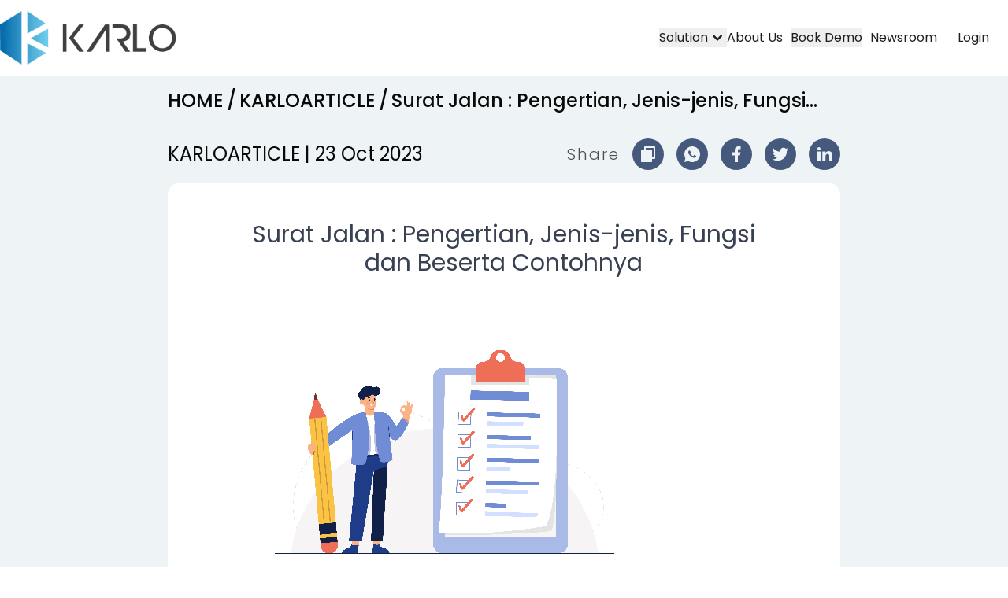

--- FILE ---
content_type: text/html; charset=utf-8
request_url: https://www.karlo.id/blog/surat-jalan--pengertian-jenisjenis-fungsi-dan-beserta-contohnya
body_size: 12465
content:
<!DOCTYPE html><html class="scroll-smooth" lang="id"><head><meta charSet="utf-8"/><meta name="viewport" content="width=device-width"/><title>Surat Jalan : Pengertian, Jenis-jenis, Fungsi dan Beserta Contohnya | Karlo.id</title><meta property="og:title" content="Surat Jalan : Pengertian, Jenis-jenis, Fungsi dan Beserta Contohnya | Karlo.id"/><meta name="twitter:title" content="Surat Jalan : Pengertian, Jenis-jenis, Fungsi dan Beserta Contohnya | Karlo.id"/><meta name="description" content="Surat Jalan : Pengertian, Jenis-jenis, Fungsi dan Beserta Contohnya"/><meta property="og:description" content="Surat Jalan : Pengertian, Jenis-jenis, Fungsi dan Beserta Contohnya"/><meta name="twitter:description" content="Surat Jalan : Pengertian, Jenis-jenis, Fungsi dan Beserta Contohnya"/><meta property="og:image" content="https://mapidstorage.s3.ap-southeast-1.amazonaws.com/general_image/123karloalda/1698034932148_EditorAdmin.jpeg"/><meta name="twitter:image" content="https://mapidstorage.s3.ap-southeast-1.amazonaws.com/general_image/123karloalda/1698034932148_EditorAdmin.jpeg"/><meta name="image" content="https://mapidstorage.s3.ap-southeast-1.amazonaws.com/general_image/123karloalda/1698034932148_EditorAdmin.jpeg"/><meta property="og:url" content="https://karlo.id/blog/surat-jalan--pengertian-jenisjenis-fungsi-dan-beserta-contohnya"/><meta property="twitter:url" content="https://karlo.id/blog/surat-jalan--pengertian-jenisjenis-fungsi-dan-beserta-contohnya"/><link rel="canonical" href="https://karlo.id/blog/surat-jalan--pengertian-jenisjenis-fungsi-dan-beserta-contohnya"/><meta content="karlo logistik, logistik indonesia, transportasi logistik, transporter, driver logistik" name="keywords"/><meta property="og:type" content="website"/><meta name="twitter:card" content="summary_large_image"/><meta name="next-head-count" content="19"/><link rel="preconnect" href="https://fonts.googleapis.com"/><link rel="icon" href="/logo.png"/><link rel="preconnect" href="https://fonts.gstatic.com" crossorigin /><link rel="preload" href="/_next/static/css/5f97b31f59559428.css" as="style"/><link rel="preload" as="image" imageSrcSet="/_next/image?url=%2F_next%2Fstatic%2Fmedia%2Flogo3.335757cb.png&amp;w=384&amp;q=75 1x, /_next/image?url=%2F_next%2Fstatic%2Fmedia%2Flogo3.335757cb.png&amp;w=640&amp;q=75 2x" fetchPriority="high"/><link rel="preload" as="image" imageSrcSet="https://mapidstorage.s3.ap-southeast-1.amazonaws.com/general_image/123karloalda/1698034932148_EditorAdmin.jpeg?w=640&amp;q=75 640w, https://mapidstorage.s3.ap-southeast-1.amazonaws.com/general_image/123karloalda/1698034932148_EditorAdmin.jpeg?w=750&amp;q=75 750w, https://mapidstorage.s3.ap-southeast-1.amazonaws.com/general_image/123karloalda/1698034932148_EditorAdmin.jpeg?w=828&amp;q=75 828w, https://mapidstorage.s3.ap-southeast-1.amazonaws.com/general_image/123karloalda/1698034932148_EditorAdmin.jpeg?w=1080&amp;q=75 1080w, https://mapidstorage.s3.ap-southeast-1.amazonaws.com/general_image/123karloalda/1698034932148_EditorAdmin.jpeg?w=1200&amp;q=75 1200w, https://mapidstorage.s3.ap-southeast-1.amazonaws.com/general_image/123karloalda/1698034932148_EditorAdmin.jpeg?w=1920&amp;q=75 1920w, https://mapidstorage.s3.ap-southeast-1.amazonaws.com/general_image/123karloalda/1698034932148_EditorAdmin.jpeg?w=2048&amp;q=75 2048w, https://mapidstorage.s3.ap-southeast-1.amazonaws.com/general_image/123karloalda/1698034932148_EditorAdmin.jpeg?w=3840&amp;q=75 3840w" imageSizes="100vw" fetchPriority="high"/><link rel="stylesheet" href="/_next/static/css/5f97b31f59559428.css" data-n-g=""/><noscript data-n-css=""></noscript><script defer="" noModule="" src="/_next/static/chunks/polyfills-c67a75d1b6f99dc8.js"></script><script src="/_next/static/chunks/webpack-28c50aea0ff68a81.js" defer=""></script><script src="/_next/static/chunks/framework-871cb242259e10f5.js" defer=""></script><script src="/_next/static/chunks/main-bdc443fd5483a830.js" defer=""></script><script src="/_next/static/chunks/pages/_app-1023bd2c8add3d6e.js" defer=""></script><script src="/_next/static/chunks/29107295-79b81857c2f2608e.js" defer=""></script><script src="/_next/static/chunks/fec483df-ed779ce1028b7b0c.js" defer=""></script><script src="/_next/static/chunks/d64684d8-238e449f1402ff90.js" defer=""></script><script src="/_next/static/chunks/75fc9c18-02b28d24f737c2ca.js" defer=""></script><script src="/_next/static/chunks/5c0b189e-a2bfa6ecc46ca6f3.js" defer=""></script><script src="/_next/static/chunks/78e521c3-37b75fdba8524622.js" defer=""></script><script src="/_next/static/chunks/6154-f73eccfbb18d42f5.js" defer=""></script><script src="/_next/static/chunks/9400-8b046d3f6474a19f.js" defer=""></script><script src="/_next/static/chunks/2444-cbb0db0e80fa3d28.js" defer=""></script><script src="/_next/static/chunks/9002-538d535621ac4c25.js" defer=""></script><script src="/_next/static/chunks/5285-846cd9fff36c093a.js" defer=""></script><script src="/_next/static/chunks/pages/blog/%5Bslug%5D-664fc585b3fb3e27.js" defer=""></script><script src="/_next/static/Am-VDq_qK1T5Cdk7hR3Ee/_buildManifest.js" defer=""></script><script src="/_next/static/Am-VDq_qK1T5Cdk7hR3Ee/_ssgManifest.js" defer=""></script><style data-href="https://fonts.googleapis.com/css2?family=Poppins:wght@200;300;400;500;600;700&display=swap">@font-face{font-family:'Poppins';font-style:normal;font-weight:200;font-display:swap;src:url(https://fonts.gstatic.com/l/font?kit=pxiByp8kv8JHgFVrLFj_V1g&skey=1bdc08fe61c3cc9e&v=v24) format('woff')}@font-face{font-family:'Poppins';font-style:normal;font-weight:300;font-display:swap;src:url(https://fonts.gstatic.com/l/font?kit=pxiByp8kv8JHgFVrLDz8V1g&skey=4aabc5055a39e031&v=v24) format('woff')}@font-face{font-family:'Poppins';font-style:normal;font-weight:400;font-display:swap;src:url(https://fonts.gstatic.com/l/font?kit=pxiEyp8kv8JHgFVrFJM&skey=87759fb096548f6d&v=v24) format('woff')}@font-face{font-family:'Poppins';font-style:normal;font-weight:500;font-display:swap;src:url(https://fonts.gstatic.com/l/font?kit=pxiByp8kv8JHgFVrLGT9V1g&skey=d4526a9b64c21b87&v=v24) format('woff')}@font-face{font-family:'Poppins';font-style:normal;font-weight:600;font-display:swap;src:url(https://fonts.gstatic.com/l/font?kit=pxiByp8kv8JHgFVrLEj6V1g&skey=ce7ef9d62ca89319&v=v24) format('woff')}@font-face{font-family:'Poppins';font-style:normal;font-weight:700;font-display:swap;src:url(https://fonts.gstatic.com/l/font?kit=pxiByp8kv8JHgFVrLCz7V1g&skey=cea76fe63715a67a&v=v24) format('woff')}@font-face{font-family:'Poppins';font-style:normal;font-weight:200;font-display:swap;src:url(https://fonts.gstatic.com/s/poppins/v24/pxiByp8kv8JHgFVrLFj_Z11lFd2JQEl8qw.woff2) format('woff2');unicode-range:U+0900-097F,U+1CD0-1CF9,U+200C-200D,U+20A8,U+20B9,U+20F0,U+25CC,U+A830-A839,U+A8E0-A8FF,U+11B00-11B09}@font-face{font-family:'Poppins';font-style:normal;font-weight:200;font-display:swap;src:url(https://fonts.gstatic.com/s/poppins/v24/pxiByp8kv8JHgFVrLFj_Z1JlFd2JQEl8qw.woff2) format('woff2');unicode-range:U+0100-02BA,U+02BD-02C5,U+02C7-02CC,U+02CE-02D7,U+02DD-02FF,U+0304,U+0308,U+0329,U+1D00-1DBF,U+1E00-1E9F,U+1EF2-1EFF,U+2020,U+20A0-20AB,U+20AD-20C0,U+2113,U+2C60-2C7F,U+A720-A7FF}@font-face{font-family:'Poppins';font-style:normal;font-weight:200;font-display:swap;src:url(https://fonts.gstatic.com/s/poppins/v24/pxiByp8kv8JHgFVrLFj_Z1xlFd2JQEk.woff2) format('woff2');unicode-range:U+0000-00FF,U+0131,U+0152-0153,U+02BB-02BC,U+02C6,U+02DA,U+02DC,U+0304,U+0308,U+0329,U+2000-206F,U+20AC,U+2122,U+2191,U+2193,U+2212,U+2215,U+FEFF,U+FFFD}@font-face{font-family:'Poppins';font-style:normal;font-weight:300;font-display:swap;src:url(https://fonts.gstatic.com/s/poppins/v24/pxiByp8kv8JHgFVrLDz8Z11lFd2JQEl8qw.woff2) format('woff2');unicode-range:U+0900-097F,U+1CD0-1CF9,U+200C-200D,U+20A8,U+20B9,U+20F0,U+25CC,U+A830-A839,U+A8E0-A8FF,U+11B00-11B09}@font-face{font-family:'Poppins';font-style:normal;font-weight:300;font-display:swap;src:url(https://fonts.gstatic.com/s/poppins/v24/pxiByp8kv8JHgFVrLDz8Z1JlFd2JQEl8qw.woff2) format('woff2');unicode-range:U+0100-02BA,U+02BD-02C5,U+02C7-02CC,U+02CE-02D7,U+02DD-02FF,U+0304,U+0308,U+0329,U+1D00-1DBF,U+1E00-1E9F,U+1EF2-1EFF,U+2020,U+20A0-20AB,U+20AD-20C0,U+2113,U+2C60-2C7F,U+A720-A7FF}@font-face{font-family:'Poppins';font-style:normal;font-weight:300;font-display:swap;src:url(https://fonts.gstatic.com/s/poppins/v24/pxiByp8kv8JHgFVrLDz8Z1xlFd2JQEk.woff2) format('woff2');unicode-range:U+0000-00FF,U+0131,U+0152-0153,U+02BB-02BC,U+02C6,U+02DA,U+02DC,U+0304,U+0308,U+0329,U+2000-206F,U+20AC,U+2122,U+2191,U+2193,U+2212,U+2215,U+FEFF,U+FFFD}@font-face{font-family:'Poppins';font-style:normal;font-weight:400;font-display:swap;src:url(https://fonts.gstatic.com/s/poppins/v24/pxiEyp8kv8JHgFVrJJbecnFHGPezSQ.woff2) format('woff2');unicode-range:U+0900-097F,U+1CD0-1CF9,U+200C-200D,U+20A8,U+20B9,U+20F0,U+25CC,U+A830-A839,U+A8E0-A8FF,U+11B00-11B09}@font-face{font-family:'Poppins';font-style:normal;font-weight:400;font-display:swap;src:url(https://fonts.gstatic.com/s/poppins/v24/pxiEyp8kv8JHgFVrJJnecnFHGPezSQ.woff2) format('woff2');unicode-range:U+0100-02BA,U+02BD-02C5,U+02C7-02CC,U+02CE-02D7,U+02DD-02FF,U+0304,U+0308,U+0329,U+1D00-1DBF,U+1E00-1E9F,U+1EF2-1EFF,U+2020,U+20A0-20AB,U+20AD-20C0,U+2113,U+2C60-2C7F,U+A720-A7FF}@font-face{font-family:'Poppins';font-style:normal;font-weight:400;font-display:swap;src:url(https://fonts.gstatic.com/s/poppins/v24/pxiEyp8kv8JHgFVrJJfecnFHGPc.woff2) format('woff2');unicode-range:U+0000-00FF,U+0131,U+0152-0153,U+02BB-02BC,U+02C6,U+02DA,U+02DC,U+0304,U+0308,U+0329,U+2000-206F,U+20AC,U+2122,U+2191,U+2193,U+2212,U+2215,U+FEFF,U+FFFD}@font-face{font-family:'Poppins';font-style:normal;font-weight:500;font-display:swap;src:url(https://fonts.gstatic.com/s/poppins/v24/pxiByp8kv8JHgFVrLGT9Z11lFd2JQEl8qw.woff2) format('woff2');unicode-range:U+0900-097F,U+1CD0-1CF9,U+200C-200D,U+20A8,U+20B9,U+20F0,U+25CC,U+A830-A839,U+A8E0-A8FF,U+11B00-11B09}@font-face{font-family:'Poppins';font-style:normal;font-weight:500;font-display:swap;src:url(https://fonts.gstatic.com/s/poppins/v24/pxiByp8kv8JHgFVrLGT9Z1JlFd2JQEl8qw.woff2) format('woff2');unicode-range:U+0100-02BA,U+02BD-02C5,U+02C7-02CC,U+02CE-02D7,U+02DD-02FF,U+0304,U+0308,U+0329,U+1D00-1DBF,U+1E00-1E9F,U+1EF2-1EFF,U+2020,U+20A0-20AB,U+20AD-20C0,U+2113,U+2C60-2C7F,U+A720-A7FF}@font-face{font-family:'Poppins';font-style:normal;font-weight:500;font-display:swap;src:url(https://fonts.gstatic.com/s/poppins/v24/pxiByp8kv8JHgFVrLGT9Z1xlFd2JQEk.woff2) format('woff2');unicode-range:U+0000-00FF,U+0131,U+0152-0153,U+02BB-02BC,U+02C6,U+02DA,U+02DC,U+0304,U+0308,U+0329,U+2000-206F,U+20AC,U+2122,U+2191,U+2193,U+2212,U+2215,U+FEFF,U+FFFD}@font-face{font-family:'Poppins';font-style:normal;font-weight:600;font-display:swap;src:url(https://fonts.gstatic.com/s/poppins/v24/pxiByp8kv8JHgFVrLEj6Z11lFd2JQEl8qw.woff2) format('woff2');unicode-range:U+0900-097F,U+1CD0-1CF9,U+200C-200D,U+20A8,U+20B9,U+20F0,U+25CC,U+A830-A839,U+A8E0-A8FF,U+11B00-11B09}@font-face{font-family:'Poppins';font-style:normal;font-weight:600;font-display:swap;src:url(https://fonts.gstatic.com/s/poppins/v24/pxiByp8kv8JHgFVrLEj6Z1JlFd2JQEl8qw.woff2) format('woff2');unicode-range:U+0100-02BA,U+02BD-02C5,U+02C7-02CC,U+02CE-02D7,U+02DD-02FF,U+0304,U+0308,U+0329,U+1D00-1DBF,U+1E00-1E9F,U+1EF2-1EFF,U+2020,U+20A0-20AB,U+20AD-20C0,U+2113,U+2C60-2C7F,U+A720-A7FF}@font-face{font-family:'Poppins';font-style:normal;font-weight:600;font-display:swap;src:url(https://fonts.gstatic.com/s/poppins/v24/pxiByp8kv8JHgFVrLEj6Z1xlFd2JQEk.woff2) format('woff2');unicode-range:U+0000-00FF,U+0131,U+0152-0153,U+02BB-02BC,U+02C6,U+02DA,U+02DC,U+0304,U+0308,U+0329,U+2000-206F,U+20AC,U+2122,U+2191,U+2193,U+2212,U+2215,U+FEFF,U+FFFD}@font-face{font-family:'Poppins';font-style:normal;font-weight:700;font-display:swap;src:url(https://fonts.gstatic.com/s/poppins/v24/pxiByp8kv8JHgFVrLCz7Z11lFd2JQEl8qw.woff2) format('woff2');unicode-range:U+0900-097F,U+1CD0-1CF9,U+200C-200D,U+20A8,U+20B9,U+20F0,U+25CC,U+A830-A839,U+A8E0-A8FF,U+11B00-11B09}@font-face{font-family:'Poppins';font-style:normal;font-weight:700;font-display:swap;src:url(https://fonts.gstatic.com/s/poppins/v24/pxiByp8kv8JHgFVrLCz7Z1JlFd2JQEl8qw.woff2) format('woff2');unicode-range:U+0100-02BA,U+02BD-02C5,U+02C7-02CC,U+02CE-02D7,U+02DD-02FF,U+0304,U+0308,U+0329,U+1D00-1DBF,U+1E00-1E9F,U+1EF2-1EFF,U+2020,U+20A0-20AB,U+20AD-20C0,U+2113,U+2C60-2C7F,U+A720-A7FF}@font-face{font-family:'Poppins';font-style:normal;font-weight:700;font-display:swap;src:url(https://fonts.gstatic.com/s/poppins/v24/pxiByp8kv8JHgFVrLCz7Z1xlFd2JQEk.woff2) format('woff2');unicode-range:U+0000-00FF,U+0131,U+0152-0153,U+02BB-02BC,U+02C6,U+02DA,U+02DC,U+0304,U+0308,U+0329,U+2000-206F,U+20AC,U+2122,U+2191,U+2193,U+2212,U+2215,U+FEFF,U+FFFD}</style></head><body><link rel="preload" as="image" imageSrcSet="/_next/image?url=%2F_next%2Fstatic%2Fmedia%2Flogo3.335757cb.png&amp;w=384&amp;q=75 1x, /_next/image?url=%2F_next%2Fstatic%2Fmedia%2Flogo3.335757cb.png&amp;w=640&amp;q=75 2x" fetchPriority="high"/><link rel="preload" as="image" imageSrcSet="https://mapidstorage.s3.ap-southeast-1.amazonaws.com/general_image/123karloalda/1698034932148_EditorAdmin.jpeg?w=640&amp;q=75 640w, https://mapidstorage.s3.ap-southeast-1.amazonaws.com/general_image/123karloalda/1698034932148_EditorAdmin.jpeg?w=750&amp;q=75 750w, https://mapidstorage.s3.ap-southeast-1.amazonaws.com/general_image/123karloalda/1698034932148_EditorAdmin.jpeg?w=828&amp;q=75 828w, https://mapidstorage.s3.ap-southeast-1.amazonaws.com/general_image/123karloalda/1698034932148_EditorAdmin.jpeg?w=1080&amp;q=75 1080w, https://mapidstorage.s3.ap-southeast-1.amazonaws.com/general_image/123karloalda/1698034932148_EditorAdmin.jpeg?w=1200&amp;q=75 1200w, https://mapidstorage.s3.ap-southeast-1.amazonaws.com/general_image/123karloalda/1698034932148_EditorAdmin.jpeg?w=1920&amp;q=75 1920w, https://mapidstorage.s3.ap-southeast-1.amazonaws.com/general_image/123karloalda/1698034932148_EditorAdmin.jpeg?w=2048&amp;q=75 2048w, https://mapidstorage.s3.ap-southeast-1.amazonaws.com/general_image/123karloalda/1698034932148_EditorAdmin.jpeg?w=3840&amp;q=75 3840w" imageSizes="100vw" fetchPriority="high"/><link rel="preload" as="image" href="https://mapidstorage.s3.ap-southeast-1.amazonaws.com/general_image/123karloalda/1698034932148_EditorAdmin.jpeg"/><link rel="preload" as="image" href="https://mapidstorage.s3.ap-southeast-1.amazonaws.com/general_image/123karloalda/1698034718089_EditorAdmin.png"/><div id="__next"><div><div class="relative flex min-h-screen flex-col bg-white font-poppins antialiased"><div class="fixed left-0 top-0 z-[21] min-h-[60px] w-full bg-white lg:min-h-20"><div class="mx-auto h-full w-full px-4 py-2 lg:px-8 lg:py-2 xl:max-w-7xl xl:px-0"><div class="flex h-[60px] w-full items-center justify-between lg:h-20"><a href="/" class="flex w-28 items-center lg:w-[224px]"><img alt="Karlo Logo" fetchPriority="high" width="320" height="96" decoding="async" data-nimg="1" style="color:transparent;max-width:100%;height:auto" srcSet="/_next/image?url=%2F_next%2Fstatic%2Fmedia%2Flogo3.335757cb.png&amp;w=384&amp;q=75 1x, /_next/image?url=%2F_next%2Fstatic%2Fmedia%2Flogo3.335757cb.png&amp;w=640&amp;q=75 2x" src="/_next/image?url=%2F_next%2Fstatic%2Fmedia%2Flogo3.335757cb.png&amp;w=640&amp;q=75"/></a><div class="hidden flex-row items-center justify-between gap-12 p-2 lg:flex"><div class="relative mt-2 antialiased lg:mt-0 lg:w-auto" data-headlessui-state=""><button class="flex w-full justify-between rounded-md px-4 py-2 text-left align-middle no-underline lg:items-center lg:rounded-none lg:border-0 lg:p-0 text-[#1E1E1E]" id="headlessui-menu-button-:R76b6:" type="button" aria-haspopup="menu" aria-expanded="false" data-headlessui-state=""><span>Solution</span><svg stroke="currentColor" fill="currentColor" stroke-width="0" viewBox="0 0 20 20" aria-hidden="true" class="ml-2 lg:m-0" height="24" width="24" xmlns="http://www.w3.org/2000/svg"><path fill-rule="evenodd" d="M5.293 7.293a1 1 0 011.414 0L10 10.586l3.293-3.293a1 1 0 111.414 1.414l-4 4a1 1 0 01-1.414 0l-4-4a1 1 0 010-1.414z" clip-rule="evenodd"></path></svg></button></div><div class="nav-item text-nowrap text-center align-middle">About Us</div><button type="button" class="nav-item text-nowrap text-center align-middle">Book Demo</button><div class="nav-item text-nowrap text-center align-middle" href="/blog">Newsroom</div><a href="/login" class="nav-item-mobile2">Login</a></div><div class="block cursor-pointer select-none p-2 text-[#0D2555] lg:hidden"><svg stroke="currentColor" fill="currentColor" stroke-width="0" viewBox="0 0 20 20" aria-hidden="true" height="24" width="24" xmlns="http://www.w3.org/2000/svg"><path fill-rule="evenodd" d="M3 5a1 1 0 011-1h12a1 1 0 110 2H4a1 1 0 01-1-1zM3 10a1 1 0 011-1h12a1 1 0 110 2H4a1 1 0 01-1-1zM3 15a1 1 0 011-1h12a1 1 0 110 2H4a1 1 0 01-1-1z" clip-rule="evenodd"></path></svg></div></div></div></div><div class="h-full w-full bg-[#eef4f5] py-24"><div class="mx-auto w-full max-w-5xl"><div class="relative mx-auto w-11/12 max-w-7xl pb-6 sm:w-10/12"><div class="my-4 flex w-full font-medium"><div class="flex" id="breadcrum-HOME"><h2 class="line-clamp-1 font-poppins text-sm md:text-base lg:text-2xl cursor-pointer hover:underline">HOME</h2><h2 class="mx-1 text-sm md:text-base lg:text-2xl">/</h2></div><div class="flex" id="breadcrum-KARLOARTICLE"><h2 class="line-clamp-1 font-poppins text-sm md:text-base lg:text-2xl cursor-pointer hover:underline">KARLOARTICLE</h2><h2 class="mx-1 text-sm md:text-base lg:text-2xl">/</h2></div><div class="flex" id="breadcrum-Surat_Jalan___Pengertian__Jenis_jenis__Fungsi_dan_Beserta_Contohnya"><h2 class="line-clamp-1 font-poppins text-sm md:text-base lg:text-2xl ">Surat Jalan : Pengertian, Jenis-jenis, Fungsi dan Beserta Contohnya</h2></div></div><div class="relative aspect-video overflow-hidden rounded-xl"><img alt="newsimg" id="UncontrolledTooltipExample" fetchPriority="high" decoding="async" data-nimg="fill" class="object-cover" style="position:absolute;height:100%;width:100%;left:0;top:0;right:0;bottom:0;color:transparent" sizes="100vw" srcSet="https://mapidstorage.s3.ap-southeast-1.amazonaws.com/general_image/123karloalda/1698034932148_EditorAdmin.jpeg?w=640&amp;q=75 640w, https://mapidstorage.s3.ap-southeast-1.amazonaws.com/general_image/123karloalda/1698034932148_EditorAdmin.jpeg?w=750&amp;q=75 750w, https://mapidstorage.s3.ap-southeast-1.amazonaws.com/general_image/123karloalda/1698034932148_EditorAdmin.jpeg?w=828&amp;q=75 828w, https://mapidstorage.s3.ap-southeast-1.amazonaws.com/general_image/123karloalda/1698034932148_EditorAdmin.jpeg?w=1080&amp;q=75 1080w, https://mapidstorage.s3.ap-southeast-1.amazonaws.com/general_image/123karloalda/1698034932148_EditorAdmin.jpeg?w=1200&amp;q=75 1200w, https://mapidstorage.s3.ap-southeast-1.amazonaws.com/general_image/123karloalda/1698034932148_EditorAdmin.jpeg?w=1920&amp;q=75 1920w, https://mapidstorage.s3.ap-southeast-1.amazonaws.com/general_image/123karloalda/1698034932148_EditorAdmin.jpeg?w=2048&amp;q=75 2048w, https://mapidstorage.s3.ap-southeast-1.amazonaws.com/general_image/123karloalda/1698034932148_EditorAdmin.jpeg?w=3840&amp;q=75 3840w" src="https://mapidstorage.s3.ap-southeast-1.amazonaws.com/general_image/123karloalda/1698034932148_EditorAdmin.jpeg?w=3840&amp;q=75"/></div><div class="my-4 flex flex-col items-center space-y-2 md:flex-row md:justify-between md:space-y-0"><div class="text-sm md:text-base lg:text-2xl">KARLOARTICLE | <!-- -->23 Oct 2023</div></div><div class="flex w-full justify-center rounded-2xl bg-white"><div class="contentNewsDetails prose max-w-none px-8 pb-8 text-justify sm:px-12 md:px-16 lg:px-24"><h1 class="mb-6 mt-12 text-center text-base md:text-xl lg:text-3xl">Surat Jalan : Pengertian, Jenis-jenis, Fungsi dan Beserta Contohnya</h1><div class="DraftEditor-root"><div class="DraftEditor-editorContainer"><div class="public-DraftEditor-content" contentEditable="false" spellCheck="false" style="outline:none;user-select:text;-webkit-user-select:text;white-space:pre-wrap;word-wrap:break-word"><div data-contents="true"><div class="" data-block="true" data-editor="eql8g" data-offset-key="jrhq-0-0"><div data-offset-key="jrhq-0-0" class="public-DraftStyleDefault-block public-DraftStyleDefault-ltr"><span data-offset-key="jrhq-0-0"><br data-text="true"/></span></div></div><figure class="" data-block="true" data-editor="eql8g" data-offset-key="e5dft-0-0" contentEditable="false"><img direction="LTR" src="https://mapidstorage.s3.ap-southeast-1.amazonaws.com/general_image/123karloalda/1698034932148_EditorAdmin.jpeg" role="presentation" class=""/></figure><div class="" data-block="true" data-editor="eql8g" data-offset-key="b2c63-0-0"><div data-offset-key="b2c63-0-0" class="public-DraftStyleDefault-block public-DraftStyleDefault-ltr"><span data-offset-key="b2c63-0-0"><br data-text="true"/></span></div></div><div class="" data-block="true" data-editor="eql8g" data-offset-key="9vvkp-0-0"><div data-offset-key="9vvkp-0-0" class="public-DraftStyleDefault-block public-DraftStyleDefault-ltr"><span data-offset-key="9vvkp-0-0"><span data-text="true">Pada dunia logistik pengiriman barang, peraturan pengiriman barang harus di taati peraturannya. salah satu peraturannya yaitu surat pengiriman barang, surat ini merupakan dokumen dari pelaku usaha kepada konsumen yang sudah mencantumkan semua jenis barang termasuk dalam proses pengiriman barang. Dokumen ini dapat terlampir dalam berbagai bentuk formatnya menyesuaikan kebutuhan perusahaan. Bagaimanapun juga, surat jalan memiliki format tertentu dan mempunyai informasi terperinci. Dokumen ini dapat membantu penerima untuk memeriksakan barangnya yang telah dikirim dan memungkinkan customer memeriksa barang yang hilang.</span></span></div></div><h3 class="" data-block="true" data-editor="eql8g" data-offset-key="c88k5-0-0"><div data-offset-key="c88k5-0-0" class="public-DraftStyleDefault-block public-DraftStyleDefault-ltr"><span data-offset-key="c88k5-0-0"><span data-text="true">Surat jalan itu apa?</span></span></div></h3><div class="" data-block="true" data-editor="eql8g" data-offset-key="csl73-0-0"><div data-offset-key="csl73-0-0" class="public-DraftStyleDefault-block public-DraftStyleDefault-ltr"><span data-offset-key="csl73-0-0"><span data-text="true">Surat jalan merupakan dokumen sangat penting yang berisi semua barang-barang termasuk pengiriman atau pun juga nota pengiriman/ tanda terima barang. Dokumen ini terlampirkan dalam dalam pengiriman dan harus mencantumkan jumlah dalam pengiriman barang, tetapi tidak termasuk harganya dicantumkan. Bukti tersebut kemudian dikembalikan lagi ke penjual sebagai bukti pengirimannya. Dokumen ini sangatlah berguna dikarenakan pemasok atau supplier dapat memastikan bahwa berjalan sesuai pengirimannya. Setelah ditandatangani dan dikembalikan, dokumennya ini berfungsi sebagai bentuk bukti bahwa semua barang telah diterima. Perusahaan sangat membutuhkan manajemen seluruh dokumennya dengan baik.</span></span></div></div><h3 class="" data-block="true" data-editor="eql8g" data-offset-key="daakf-0-0"><div data-offset-key="daakf-0-0" class="public-DraftStyleDefault-block public-DraftStyleDefault-ltr"><span data-offset-key="daakf-0-0"><span data-text="true">Jenis-jenis Surat Jalan</span></span></div></h3><ul class="public-DraftStyleDefault-ul" data-offset-key="a858r-0-0"><li class="public-DraftStyleDefault-unorderedListItem public-DraftStyleDefault-reset public-DraftStyleDefault-depth0 public-DraftStyleDefault-listLTR" data-block="true" data-editor="eql8g" data-offset-key="a858r-0-0"><div data-offset-key="a858r-0-0" class="public-DraftStyleDefault-block public-DraftStyleDefault-ltr"><span data-offset-key="a858r-0-0"><span data-text="true">Surat Jalan pengiriman barang</span></span></div></li></ul><div class="" data-block="true" data-editor="eql8g" data-offset-key="be77r-0-0"><div data-offset-key="be77r-0-0" class="public-DraftStyleDefault-block public-DraftStyleDefault-ltr"><span data-offset-key="be77r-0-0"><span data-text="true">Surat jenis ini memiliki tujuannya adalah suatu rincian informasi barang yang sudah tertera sesuai dengan pesanannya, format yang digunakan dalam penulisannya khusus yaitu transaksi jual beli. Pada perusahaan biasanya membutuhkannya sebagai arsip dokumen.</span></span></div></div><ul class="public-DraftStyleDefault-ul" data-offset-key="b54ed-0-0"><li class="public-DraftStyleDefault-unorderedListItem public-DraftStyleDefault-reset public-DraftStyleDefault-depth0 public-DraftStyleDefault-listLTR" data-block="true" data-editor="eql8g" data-offset-key="b54ed-0-0"><div data-offset-key="b54ed-0-0" class="public-DraftStyleDefault-block public-DraftStyleDefault-ltr"><span data-offset-key="b54ed-0-0"><span data-text="true">Surat jalan penjualan barang Dibagi 2 Jenis;</span></span></div></li></ul><pre class="public-DraftStyleDefault-pre" data-offset-key="8eq5n-0-0"><pre class="" data-block="true" data-editor="eql8g" data-offset-key="8eq5n-0-0"><div data-offset-key="8eq5n-0-0" class="public-DraftStyleDefault-block public-DraftStyleDefault-ltr"><span data-offset-key="8eq5n-0-0"><span data-text="true">Penjualan Barang Kredit</span></span></div></pre></pre><div class="" data-block="true" data-editor="eql8g" data-offset-key="ecg5n-0-0"><div data-offset-key="ecg5n-0-0" class="public-DraftStyleDefault-block public-DraftStyleDefault-ltr"><span data-offset-key="ecg5n-0-0"><span data-text="true">Surat jalan ini memiliki tujuannya adalah untuk transaksi jual beli dengan menggunakan pembayaran kredit. Pembuatan surat ini berdasarkan surat order atau pun pemesanan dengan tujuan sebagai bukti pengeluaran barang tersebut. dalam khususnya nilai barang tidak mengalami perubahan dan harus bersifat mutlak, karena menyesuaikan dengan kuantitas yang telah ditulis dalam surat pemesannya.</span></span></div></div><pre class="public-DraftStyleDefault-pre" data-offset-key="f9pth-0-0"><pre class="" data-block="true" data-editor="eql8g" data-offset-key="f9pth-0-0"><div data-offset-key="f9pth-0-0" class="public-DraftStyleDefault-block public-DraftStyleDefault-ltr"><span data-offset-key="f9pth-0-0"><span data-text="true">Penjualan Barang Tunai</span></span></div></pre></pre><div class="" data-block="true" data-editor="eql8g" data-offset-key="behon-0-0"><div data-offset-key="behon-0-0" class="public-DraftStyleDefault-block public-DraftStyleDefault-ltr"><span data-offset-key="behon-0-0"><span data-text="true">Surat jalan ini memiliki tujuan adalah untuk mencatat secara khusus bukti-bukti transaksi jual beli yang perusahan lakukan secara tunai, serta tidak dibuat atas dasar kinerja sales order.</span></span></div></div><ul class="public-DraftStyleDefault-ul" data-offset-key="8dgsr-0-0"><li class="public-DraftStyleDefault-unorderedListItem public-DraftStyleDefault-reset public-DraftStyleDefault-depth0 public-DraftStyleDefault-listLTR" data-block="true" data-editor="eql8g" data-offset-key="8dgsr-0-0"><div data-offset-key="8dgsr-0-0" class="public-DraftStyleDefault-block public-DraftStyleDefault-ltr"><span data-offset-key="8dgsr-0-0"><span data-text="true">Surat jalan retur pembelian</span></span></div></li></ul><div class="" data-block="true" data-editor="eql8g" data-offset-key="9h1db-0-0"><div data-offset-key="9h1db-0-0" class="public-DraftStyleDefault-block public-DraftStyleDefault-ltr"><span data-offset-key="9h1db-0-0"><span data-text="true">Surat ini dibuat berdasarkan adanya transaksi pada retur pembelian atau pengembalian barang yang sudah terbeli oleh pelanggan, surat ini dibuat oleh bagian pembelian barang. nilai kuantitas barang tidak dapat diubah-ubah, karena sudah mengikuti nilai kuantiti yang tertera pada dalam retur pembelian.</span></span></div></div><ul class="public-DraftStyleDefault-ul" data-offset-key="4ieeu-0-0"><li class="public-DraftStyleDefault-unorderedListItem public-DraftStyleDefault-reset public-DraftStyleDefault-depth0 public-DraftStyleDefault-listLTR" data-block="true" data-editor="eql8g" data-offset-key="4ieeu-0-0"><div data-offset-key="4ieeu-0-0" class="public-DraftStyleDefault-block public-DraftStyleDefault-ltr"><span data-offset-key="4ieeu-0-0"><span data-text="true">Surat jalan Dinas</span></span></div></li></ul><div class="" data-block="true" data-editor="eql8g" data-offset-key="bamnk-0-0"><div data-offset-key="bamnk-0-0" class="public-DraftStyleDefault-block public-DraftStyleDefault-ltr"><span data-offset-key="bamnk-0-0"><span data-text="true">Surat ini dibuat untuk digunakan oleh pihak yang memiliki kepentingan keperluan kedinasan sebagai contohnya seperti surat jalan tugas dinas, perizinan dan lain-lain. Surat ini dibuat secara resmi dengan memiliki format dan bahasa penulisannya yang baku, serta harus jelas identitas nama penulis dan si penerima suratnya.</span></span></div></div><ul class="public-DraftStyleDefault-ul" data-offset-key="b3s0s-0-0"><li class="public-DraftStyleDefault-unorderedListItem public-DraftStyleDefault-reset public-DraftStyleDefault-depth0 public-DraftStyleDefault-listLTR" data-block="true" data-editor="eql8g" data-offset-key="b3s0s-0-0"><div data-offset-key="b3s0s-0-0" class="public-DraftStyleDefault-block public-DraftStyleDefault-ltr"><span data-offset-key="b3s0s-0-0"><span data-text="true">Surat jalan Drop kanvaser</span></span></div></li></ul><div class="" data-block="true" data-editor="eql8g" data-offset-key="2gru2-0-0"><div data-offset-key="2gru2-0-0" class="public-DraftStyleDefault-block public-DraftStyleDefault-ltr"><span data-offset-key="2gru2-0-0"><span data-text="true">Surat ini dibuat guna berfungsi untuk melakukan pada saat transfer dari gudang ke kanvaser, nilai dari kuantitasnya perusahaan ditentukan oleh bagian gudang yang berdasarkan kebijakan setiap peraturan perusahaan tentang persediaan kanvaser setiap kali melakukan operasional.</span></span></div></div><ul class="public-DraftStyleDefault-ul" data-offset-key="1ifib-0-0"><li class="public-DraftStyleDefault-unorderedListItem public-DraftStyleDefault-reset public-DraftStyleDefault-depth0 public-DraftStyleDefault-listLTR" data-block="true" data-editor="eql8g" data-offset-key="1ifib-0-0"><div data-offset-key="1ifib-0-0" class="public-DraftStyleDefault-block public-DraftStyleDefault-ltr"><span data-offset-key="1ifib-0-0"><span data-text="true">Surat jalan titipan barang.</span></span></div></li></ul><div class="" data-block="true" data-editor="eql8g" data-offset-key="j6ak-0-0"><div data-offset-key="j6ak-0-0" class="public-DraftStyleDefault-block public-DraftStyleDefault-ltr"><span data-offset-key="j6ak-0-0"><span data-text="true">Surat ini dibuat digunakan pada saat adanya aktivitas penitipan barang yang terjadi. agar aktifitas ini berjalan dengan baik, maka diperlukannya surat jalan penitipan barang. Pada biasanya, pihak manajemen yang berwenang sebagai staff bagian pergunakan yang membuat dokumen ini.</span></span></div></div><h3 class="" data-block="true" data-editor="eql8g" data-offset-key="a0bp9-0-0"><div data-offset-key="a0bp9-0-0" class="public-DraftStyleDefault-block public-DraftStyleDefault-ltr"><span data-offset-key="a0bp9-0-0"><span data-text="true">Apa Sih Fungsi dari surat jalan</span></span></div></h3><div class="" data-block="true" data-editor="eql8g" data-offset-key="5sicf-0-0"><div data-offset-key="5sicf-0-0" class="public-DraftStyleDefault-block public-DraftStyleDefault-ltr"><span data-offset-key="5sicf-0-0"><span data-text="true">Dalam pengiriman barang di indonesia, Dokumen ini sangatlah berguna sebagai dokumen yang memastikan legalitas dari suatu barang kiriman dalam jumlah banyak. Dibawah ini beberapa fungsinya;</span></span></div></div><ul class="public-DraftStyleDefault-ul" data-offset-key="b31gq-0-0"><li class="public-DraftStyleDefault-unorderedListItem public-DraftStyleDefault-reset public-DraftStyleDefault-depth0 public-DraftStyleDefault-listLTR" data-block="true" data-editor="eql8g" data-offset-key="b31gq-0-0"><div data-offset-key="b31gq-0-0" class="public-DraftStyleDefault-block public-DraftStyleDefault-ltr"><span data-offset-key="b31gq-0-0"><span data-text="true">Sebagai Dokumen resmi Perusahaan jasa ekspedisi</span></span></div></li></ul><div class="" data-block="true" data-editor="eql8g" data-offset-key="f5vha-0-0"><div data-offset-key="f5vha-0-0" class="public-DraftStyleDefault-block public-DraftStyleDefault-ltr"><span data-offset-key="f5vha-0-0"><span data-text="true">Fungsinya yaitu sebagai dokumen resmi untuk mempermudahkan ekspedisi pada birokrasi di wilayah tertentu, sebagai contohnya pengecekan oleh petugas keamanan dan polisi.</span></span></div></div><ul class="public-DraftStyleDefault-ul" data-offset-key="lusm-0-0"><li class="public-DraftStyleDefault-unorderedListItem public-DraftStyleDefault-reset public-DraftStyleDefault-depth0 public-DraftStyleDefault-listLTR" data-block="true" data-editor="eql8g" data-offset-key="lusm-0-0"><div data-offset-key="lusm-0-0" class="public-DraftStyleDefault-block public-DraftStyleDefault-ltr"><span data-offset-key="lusm-0-0"><span data-text="true">Sebagai bukti pengiriman valid</span></span></div></li></ul><div class="" data-block="true" data-editor="eql8g" data-offset-key="7i0kn-0-0"><div data-offset-key="7i0kn-0-0" class="public-DraftStyleDefault-block public-DraftStyleDefault-ltr"><span data-offset-key="7i0kn-0-0"><span data-text="true">Bukan hanya sebagai dokumen resmi saja, tetapi berguna sebagai dokumen yang telah disahkan oleh pihak ketiga/vendor dan shipper bahwa barang sudah dibawa ke dalam truk dan selesai dikirim sampai ke tujuan.</span></span></div></div><ul class="public-DraftStyleDefault-ul" data-offset-key="4s1t6-0-0"><li class="public-DraftStyleDefault-unorderedListItem public-DraftStyleDefault-reset public-DraftStyleDefault-depth0 public-DraftStyleDefault-listLTR" data-block="true" data-editor="eql8g" data-offset-key="4s1t6-0-0"><div data-offset-key="4s1t6-0-0" class="public-DraftStyleDefault-block public-DraftStyleDefault-ltr"><span data-offset-key="4s1t6-0-0"><span data-text="true">Sebagai Surat keterangan</span></span></div></li></ul><div class="" data-block="true" data-editor="eql8g" data-offset-key="ej9nd-0-0"><div data-offset-key="ej9nd-0-0" class="public-DraftStyleDefault-block public-DraftStyleDefault-ltr"><span data-offset-key="ej9nd-0-0"><span data-text="true">Dokumen ini berguna sebagai informasi atau keterangan secara rinci dan jelas terhadap barang yang akan dikirim perusahaan. Berisi detail informasi barang yang akan dikirim oleh shipper. Detail seperti nama barang, jumlah barang dan juga harganya.</span></span></div></div><h3 class="" data-block="true" data-editor="eql8g" data-offset-key="4uvan-0-0"><div data-offset-key="4uvan-0-0" class="public-DraftStyleDefault-block public-DraftStyleDefault-ltr"><span data-offset-key="4uvan-0-0"><span data-text="true">Contoh Penjelasan Singkat dan Format Surat Jalannya</span></span></div></h3><div class="" data-block="true" data-editor="eql8g" data-offset-key="5o40f-0-0"><div data-offset-key="5o40f-0-0" class="public-DraftStyleDefault-block public-DraftStyleDefault-ltr"><span data-offset-key="5o40f-0-0"><span data-text="true">Dokumen ini memiliki tujuan untuk memberitahukan informasi penting seputar kegiatan pengiriman barang oleh perusahaan jasa ekspedisi atau logistik.</span></span></div></div><ol class="public-DraftStyleDefault-ol" data-offset-key="17leo-0-0"><li class="public-DraftStyleDefault-orderedListItem public-DraftStyleDefault-reset public-DraftStyleDefault-depth0 public-DraftStyleDefault-listLTR" data-block="true" data-editor="eql8g" data-offset-key="17leo-0-0"><div data-offset-key="17leo-0-0" class="public-DraftStyleDefault-block public-DraftStyleDefault-ltr"><span data-offset-key="17leo-0-0"><span data-text="true">Nama alamat lengkap dari perusahaan pengirim</span></span></div></li><li class="public-DraftStyleDefault-orderedListItem public-DraftStyleDefault-depth0 public-DraftStyleDefault-listLTR" data-block="true" data-editor="eql8g" data-offset-key="2k2v0-0-0"><div data-offset-key="2k2v0-0-0" class="public-DraftStyleDefault-block public-DraftStyleDefault-ltr"><span data-offset-key="2k2v0-0-0"><span data-text="true">pembuatan dan penerbitan nomor surat dari vendor terkait</span></span></div></li><li class="public-DraftStyleDefault-orderedListItem public-DraftStyleDefault-depth0 public-DraftStyleDefault-listLTR" data-block="true" data-editor="eql8g" data-offset-key="6780a-0-0"><div data-offset-key="6780a-0-0" class="public-DraftStyleDefault-block public-DraftStyleDefault-ltr"><span data-offset-key="6780a-0-0"><span data-text="true">Tanggal pengiriman</span></span></div></li><li class="public-DraftStyleDefault-orderedListItem public-DraftStyleDefault-depth0 public-DraftStyleDefault-listLTR" data-block="true" data-editor="eql8g" data-offset-key="dej2t-0-0"><div data-offset-key="dej2t-0-0" class="public-DraftStyleDefault-block public-DraftStyleDefault-ltr"><span data-offset-key="dej2t-0-0"><span data-text="true">Nama, no telepon dan tak lupa alamat lengkap dari pihak penerima sebagai tujuan pengirim</span></span></div></li><li class="public-DraftStyleDefault-orderedListItem public-DraftStyleDefault-depth0 public-DraftStyleDefault-listLTR" data-block="true" data-editor="eql8g" data-offset-key="590i9-0-0"><div data-offset-key="590i9-0-0" class="public-DraftStyleDefault-block public-DraftStyleDefault-ltr"><span data-offset-key="590i9-0-0"><span data-text="true">Semua rinsian barang kiriman meliputi nama barang, jenisnya, kode barang, berat barang, jumlah barang, harga barang dan keterangannya.</span></span></div></li><li class="public-DraftStyleDefault-orderedListItem public-DraftStyleDefault-depth0 public-DraftStyleDefault-listLTR" data-block="true" data-editor="eql8g" data-offset-key="bjd88-0-0"><div data-offset-key="bjd88-0-0" class="public-DraftStyleDefault-block public-DraftStyleDefault-ltr"><span data-offset-key="bjd88-0-0"><span data-text="true">Tanda tangan dari pihak pengirim maupun penerima barang</span></span></div></li><li class="public-DraftStyleDefault-orderedListItem public-DraftStyleDefault-depth0 public-DraftStyleDefault-listLTR" data-block="true" data-editor="eql8g" data-offset-key="6jokf-0-0"><div data-offset-key="6jokf-0-0" class="public-DraftStyleDefault-block public-DraftStyleDefault-ltr"><span data-offset-key="6jokf-0-0"><span data-text="true">Stempel dari vendor</span></span></div></li></ol><div class="" data-block="true" data-editor="eql8g" data-offset-key="aacc8-0-0"><div data-offset-key="aacc8-0-0" class="public-DraftStyleDefault-block public-DraftStyleDefault-ltr"><span data-offset-key="aacc8-0-0"><span data-text="true">Contoh surat jalan</span></span></div></div><div class="" data-block="true" data-editor="eql8g" data-offset-key="3fpr7-0-0"><div data-offset-key="3fpr7-0-0" class="public-DraftStyleDefault-block public-DraftStyleDefault-ltr"><span data-offset-key="3fpr7-0-0"><br data-text="true"/></span></div></div><figure class="" data-block="true" data-editor="eql8g" data-offset-key="5acau-0-0" contentEditable="false"><img direction="LTR" src="https://mapidstorage.s3.ap-southeast-1.amazonaws.com/general_image/123karloalda/1698034718089_EditorAdmin.png" role="presentation" class=""/></figure><div class="" data-block="true" data-editor="eql8g" data-offset-key="dfqbv-0-0"><div data-offset-key="dfqbv-0-0" class="public-DraftStyleDefault-block public-DraftStyleDefault-ltr"><span data-offset-key="dfqbv-0-0"><br data-text="true"/></span></div></div><div class="" data-block="true" data-editor="eql8g" data-offset-key="6h1bl-0-0"><div data-offset-key="6h1bl-0-0" class="public-DraftStyleDefault-block public-DraftStyleDefault-ltr"><span data-offset-key="6h1bl-0-0"><span data-text="true">Biasanya satu buah dokumen pengiriman barang terdri dari 3 sampai 4 lembar yang berwarna putih, merah, kuning dan juga hijau.</span></span></div></div><div class="" data-block="true" data-editor="eql8g" data-offset-key="7820f-0-0"><div data-offset-key="7820f-0-0" class="public-DraftStyleDefault-block public-DraftStyleDefault-ltr"><span data-offset-key="7820f-0-0"><br data-text="true"/></span></div></div><div class="" data-block="true" data-editor="eql8g" data-offset-key="eubc-0-0"><div data-offset-key="eubc-0-0" class="public-DraftStyleDefault-block public-DraftStyleDefault-ltr"><span data-offset-key="eubc-0-0"><span data-text="true">Pada lembar pertama yang berwarna putih ini sebagai bukti penyerahan barang kepada pembeli  barang dan biasanya pada akhir bulan akan digunakan sebagai penagihan kepada pembeli barang</span></span></div></div><div class="" data-block="true" data-editor="eql8g" data-offset-key="dmcv4-0-0"><div data-offset-key="dmcv4-0-0" class="public-DraftStyleDefault-block public-DraftStyleDefault-ltr"><span data-offset-key="dmcv4-0-0"><br data-text="true"/></span></div></div><div class="" data-block="true" data-editor="eql8g" data-offset-key="djp5f-0-0"><div data-offset-key="djp5f-0-0" class="public-DraftStyleDefault-block public-DraftStyleDefault-ltr"><span data-offset-key="djp5f-0-0"><span data-text="true">Pada lembar kedua yang berwarna merah sebagai tanda bukti pemesan atau customer  barang</span></span></div></div><div class="" data-block="true" data-editor="eql8g" data-offset-key="8is6g-0-0"><div data-offset-key="8is6g-0-0" class="public-DraftStyleDefault-block public-DraftStyleDefault-ltr"><span data-offset-key="8is6g-0-0"><br data-text="true"/></span></div></div><div class="" data-block="true" data-editor="eql8g" data-offset-key="8ghg0-0-0"><div data-offset-key="8ghg0-0-0" class="public-DraftStyleDefault-block public-DraftStyleDefault-ltr"><span data-offset-key="8ghg0-0-0"><span data-text="true">Pada lembar ketiga yang berwarna kuning atau lembar  keempat yang berwarna hijau digunakan sebagai arsip perusahaan yang dipegang oleh karyawan maupun bossnya.</span></span></div></div><h3 class="" data-block="true" data-editor="eql8g" data-offset-key="7f876-0-0"><div data-offset-key="7f876-0-0" class="public-DraftStyleDefault-block public-DraftStyleDefault-ltr"><span data-offset-key="7f876-0-0"><span data-text="true">Kesimpulan</span></span></div></h3><div class="" data-block="true" data-editor="eql8g" data-offset-key="4bbib-0-0"><div data-offset-key="4bbib-0-0" class="public-DraftStyleDefault-block public-DraftStyleDefault-ltr"><span data-offset-key="4bbib-0-0"><span data-text="true">Surat jalan merupakan dokumen resmi yang sangat berguna untuk perusahaan yang bergerak dibidang logistik. pembuatan surat ini termasuk bagian untuk menciptakan pengelolaan dan manajemen logistik yang baik.</span></span></div></div></div></div></div></div></div></div><div class="absolute bottom-6 right-6 mb-3 w-12 cursor-pointer"><img alt="top" loading="lazy" width="271" height="271" decoding="async" data-nimg="1" style="color:transparent;width:60px;height:60px;max-width:100%" srcSet="/_next/image?url=%2F_next%2Fstatic%2Fmedia%2Fbacktotop.22c6ef44.png&amp;w=384&amp;q=75 1x, /_next/image?url=%2F_next%2Fstatic%2Fmedia%2Fbacktotop.22c6ef44.png&amp;w=640&amp;q=75 2x" src="/_next/image?url=%2F_next%2Fstatic%2Fmedia%2Fbacktotop.22c6ef44.png&amp;w=640&amp;q=75"/></div></div><div class="mx-auto mb-6 w-11/12 max-w-7xl rounded-2xl bg-white px-2 py-8 text-justify sm:w-10/12 sm:px-12 md:px-16 lg:px-24"><h2 class="mb-1 text-xl font-semibold">Post Comment</h2><p class="text-md mb-3">Comment as:</p><form class="flex flex-col gap-y-6 text-xs"><div class="flex flex-col text-left"><label for="name" class="text-xs">Name</label><input type="text" id="name" class="mt-1 rounded border border-gray-300 px-4 py-2" name="name"/></div><div class="flex flex-col text-left"><label for="email" class="text-xs">Email</label><input type="email" id="email" class="mt-1 rounded border border-gray-300 px-4 py-2" name="email"/></div><div class="flex flex-col text-left"><label for="pic" class="text-xs">PIC</label><input type="text" id="pic" class="mt-1 rounded border border-gray-300 px-4 py-2" name="pic"/></div><div class="flex flex-col text-left"><label for="company" class="text-xs">Company</label><input type="text" id="company" class="mt-1 rounded border border-gray-300 px-4 py-2" name="company"/></div><div class="flex flex-col text-left"><label for="comment" class="text-xs">Comment</label><textarea id="comment" name="comment" class="mt-1 resize-y rounded border border-gray-300 px-4 py-2"></textarea></div><input type="submit" class="btn-shadow cursor-pointer rounded-full bg-[#12C7EF] px-4 py-2 text-center font-poppins text-base font-semibold text-white" value="Submit"/></form><div class="mt-8"><h2 class="mb-4 text-xl font-semibold">Comments</h2><p>No comments yet.</p></div></div><div class="mx-auto flex w-11/12 max-w-7xl flex-col justify-end pb-6 sm:w-10/12"><button type="button" class="btn-shadow ml-auto rounded-full bg-[#12C7EF] px-4 py-2 text-center font-poppins text-base font-semibold text-white">Artikel Lainnya</button></div></div></div><footer class="flex w-full justify-center bg-[#0c1424] text-white"><div class="mx-auto flex w-10/12 flex-col justify-start py-16 sm:flex-row sm:justify-between xl:max-w-7xl"><div class="footer-left lg:order-first"><div class="grid grid-cols-2 gap-4 lg:grid-cols-3"><div class="w-auto text-left"><h6 style="font-weight:700">SOLUTION</h6><ul style="list-style-type:none;margin:0;padding:0;font-size:16px;font-weight:300;margin-top:20px" class="space-y-2"><li class="mb-2"><a class="text-decoration-none footer-hover" href="/kshipper">Shipper</a></li><li class="mb-2"><a class="text-decoration-none footer-hover" href="/kfleet">Transporter</a></li><li class="mb-2"><a class="text-decoration-none footer-hover" href="/ktrip">Driver</a></li></ul></div><div class="w-auto text-left"><h6 style="font-weight:700">COMPANY</h6><ul style="list-style-type:none;margin:0;padding:0;font-size:16px;font-weight:300;margin-top:20px" class="space-y-2"><li class="mb-2"><a class="text-decoration-none footer-hover" href="/aboutus">About Us</a></li><li class="mb-2"><a class="text-decoration-none footer-hover" href="/for-transporter/tnc">T&amp;C</a></li><li class="mb-2"><a class="text-decoration-none footer-hover" href="/kfleet/tnc">K-Fleet T&amp;C</a></li><li class="mb-2"><a class="text-decoration-none footer-hover" href="/kshipper/tnc">K-Shipper T&amp;C</a></li></ul></div><div class="w-auto text-left"><h6 style="font-weight:700">FEATURE</h6><ul style="list-style-type:none;margin:0;padding:0;font-size:16px;font-weight:300;margin-top:20px" class="space-y-2"><li class="mb-2"><a class="text-decoration-none footer-hover" href="/track-my-order">Tracking</a></li><li class="mb-2"><a class="text-decoration-none footer-hover" href="/web-field">Webfield</a></li></ul></div><div class="col-start-1 row-start-3 w-auto text-left min-[240px]:mt-4 min-[320px]:mt-0 lg:col-start-3 lg:row-start-2"><h6 style="font-weight:700">CONTACT US</h6><div class="mt-4 flex flex-wrap space-x-3 p-0"><a href="https://www.linkedin.com/company/karlo-id/" target="_blank" rel="noopener noreferrer"><div class="h-8 w-8"><img alt="[object Object]-0" loading="lazy" width="36" height="36" decoding="async" data-nimg="1" class="" style="color:transparent;width:100%;height:auto" sizes="100vw" srcSet="/_next/image?url=%2F_next%2Fstatic%2Fmedia%2FLinkedin.fd9b34b9.png&amp;w=640&amp;q=75 640w, /_next/image?url=%2F_next%2Fstatic%2Fmedia%2FLinkedin.fd9b34b9.png&amp;w=750&amp;q=75 750w, /_next/image?url=%2F_next%2Fstatic%2Fmedia%2FLinkedin.fd9b34b9.png&amp;w=828&amp;q=75 828w, /_next/image?url=%2F_next%2Fstatic%2Fmedia%2FLinkedin.fd9b34b9.png&amp;w=1080&amp;q=75 1080w, /_next/image?url=%2F_next%2Fstatic%2Fmedia%2FLinkedin.fd9b34b9.png&amp;w=1200&amp;q=75 1200w, /_next/image?url=%2F_next%2Fstatic%2Fmedia%2FLinkedin.fd9b34b9.png&amp;w=1920&amp;q=75 1920w, /_next/image?url=%2F_next%2Fstatic%2Fmedia%2FLinkedin.fd9b34b9.png&amp;w=2048&amp;q=75 2048w, /_next/image?url=%2F_next%2Fstatic%2Fmedia%2FLinkedin.fd9b34b9.png&amp;w=3840&amp;q=75 3840w" src="/_next/image?url=%2F_next%2Fstatic%2Fmedia%2FLinkedin.fd9b34b9.png&amp;w=3840&amp;q=75"/></div></a><a href="https://www.instagram.com/karloindonesia/" target="_blank" rel="noopener noreferrer"><div class="h-8 w-8"><img alt="[object Object]-1" loading="lazy" width="36" height="36" decoding="async" data-nimg="1" class="" style="color:transparent;width:100%;height:auto" sizes="100vw" srcSet="/_next/image?url=%2F_next%2Fstatic%2Fmedia%2FInstagram.ffe6ec61.png&amp;w=640&amp;q=75 640w, /_next/image?url=%2F_next%2Fstatic%2Fmedia%2FInstagram.ffe6ec61.png&amp;w=750&amp;q=75 750w, /_next/image?url=%2F_next%2Fstatic%2Fmedia%2FInstagram.ffe6ec61.png&amp;w=828&amp;q=75 828w, /_next/image?url=%2F_next%2Fstatic%2Fmedia%2FInstagram.ffe6ec61.png&amp;w=1080&amp;q=75 1080w, /_next/image?url=%2F_next%2Fstatic%2Fmedia%2FInstagram.ffe6ec61.png&amp;w=1200&amp;q=75 1200w, /_next/image?url=%2F_next%2Fstatic%2Fmedia%2FInstagram.ffe6ec61.png&amp;w=1920&amp;q=75 1920w, /_next/image?url=%2F_next%2Fstatic%2Fmedia%2FInstagram.ffe6ec61.png&amp;w=2048&amp;q=75 2048w, /_next/image?url=%2F_next%2Fstatic%2Fmedia%2FInstagram.ffe6ec61.png&amp;w=3840&amp;q=75 3840w" src="/_next/image?url=%2F_next%2Fstatic%2Fmedia%2FInstagram.ffe6ec61.png&amp;w=3840&amp;q=75"/></div></a><a href="https://wa.me/628111123130?text=Halo,%20saya%20mau%20tahu%20lebih%20lanjut%20tentang%20Karlo" target="_blank" rel="noopener noreferrer"><div class="h-8 w-8"><img alt="[object Object]-2" loading="lazy" width="36" height="36" decoding="async" data-nimg="1" class="" style="color:transparent;width:100%;height:auto" sizes="100vw" srcSet="/_next/image?url=%2F_next%2Fstatic%2Fmedia%2Fwhatsapp-white-icon3.6eae2ca3.png&amp;w=640&amp;q=75 640w, /_next/image?url=%2F_next%2Fstatic%2Fmedia%2Fwhatsapp-white-icon3.6eae2ca3.png&amp;w=750&amp;q=75 750w, /_next/image?url=%2F_next%2Fstatic%2Fmedia%2Fwhatsapp-white-icon3.6eae2ca3.png&amp;w=828&amp;q=75 828w, /_next/image?url=%2F_next%2Fstatic%2Fmedia%2Fwhatsapp-white-icon3.6eae2ca3.png&amp;w=1080&amp;q=75 1080w, /_next/image?url=%2F_next%2Fstatic%2Fmedia%2Fwhatsapp-white-icon3.6eae2ca3.png&amp;w=1200&amp;q=75 1200w, /_next/image?url=%2F_next%2Fstatic%2Fmedia%2Fwhatsapp-white-icon3.6eae2ca3.png&amp;w=1920&amp;q=75 1920w, /_next/image?url=%2F_next%2Fstatic%2Fmedia%2Fwhatsapp-white-icon3.6eae2ca3.png&amp;w=2048&amp;q=75 2048w, /_next/image?url=%2F_next%2Fstatic%2Fmedia%2Fwhatsapp-white-icon3.6eae2ca3.png&amp;w=3840&amp;q=75 3840w" src="/_next/image?url=%2F_next%2Fstatic%2Fmedia%2Fwhatsapp-white-icon3.6eae2ca3.png&amp;w=3840&amp;q=75"/></div></a></div></div><div class="w-full text-left"><h6 class="hidden font-bold lg:block">DOWNLOAD APPS</h6><div class="block lg:flex lg:gap-6"><div class="mt-4"><a class="flex w-full items-center gap-2 rounded-md bg-gray-400 p-1 font-semibold text-[#0C1424] lg:flex-col lg:items-start lg:bg-transparent lg:p-0 lg:text-white" target="_blank" rel="noopener noreferrer" href="https://play.google.com/store/apps/details?id=com.mobile.karlo.kapp"><div><div class="hidden h-16 w-16 lg:block"><img alt="icon kapps download link" loading="lazy" width="36" height="36" decoding="async" data-nimg="1" class="mb-2" style="color:transparent;width:100%;height:auto" src="/_next/static/media/Kapp_qr.d81f2dde.svg"/></div><div class="relative block h-9 w-9 rounded-md bg-[#0C1424] lg:hidden lg:h-16 lg:w-16"><img alt="google play download link" loading="lazy" decoding="async" data-nimg="fill" class="object-contain" style="position:absolute;height:100%;width:100%;left:0;top:0;right:0;bottom:0;color:transparent" sizes="100vw" srcSet="/_next/image?url=%2F_next%2Fstatic%2Fmedia%2Fk-apps-ico.12c9997a.png&amp;w=640&amp;q=75 640w, /_next/image?url=%2F_next%2Fstatic%2Fmedia%2Fk-apps-ico.12c9997a.png&amp;w=750&amp;q=75 750w, /_next/image?url=%2F_next%2Fstatic%2Fmedia%2Fk-apps-ico.12c9997a.png&amp;w=828&amp;q=75 828w, /_next/image?url=%2F_next%2Fstatic%2Fmedia%2Fk-apps-ico.12c9997a.png&amp;w=1080&amp;q=75 1080w, /_next/image?url=%2F_next%2Fstatic%2Fmedia%2Fk-apps-ico.12c9997a.png&amp;w=1200&amp;q=75 1200w, /_next/image?url=%2F_next%2Fstatic%2Fmedia%2Fk-apps-ico.12c9997a.png&amp;w=1920&amp;q=75 1920w, /_next/image?url=%2F_next%2Fstatic%2Fmedia%2Fk-apps-ico.12c9997a.png&amp;w=2048&amp;q=75 2048w, /_next/image?url=%2F_next%2Fstatic%2Fmedia%2Fk-apps-ico.12c9997a.png&amp;w=3840&amp;q=75 3840w" src="/_next/image?url=%2F_next%2Fstatic%2Fmedia%2Fk-apps-ico.12c9997a.png&amp;w=3840&amp;q=75"/></div></div><div class="relative grow"><p class="block text-left text-xs lg:hidden lg:text-xl">Download The</p><p class="flex justify-between text-left text-xs lg:text-center lg:text-base">K-Apps</p><div class="absolute -bottom-1 -right-0"><svg stroke="currentColor" fill="none" stroke-width="2" viewBox="0 0 24 24" aria-hidden="true" class="block lg:hidden" height="20" width="20" xmlns="http://www.w3.org/2000/svg"><path stroke-linecap="round" stroke-linejoin="round" d="M17 8l4 4m0 0l-4 4m4-4H3"></path></svg></div></div></a></div><div class="mt-4"><a class="flex w-full items-center gap-2 rounded-md bg-gray-400 p-1 font-semibold text-[#0C1424] lg:flex-col lg:items-start lg:bg-transparent lg:p-0 lg:text-white" target="_blank" rel="noopener noreferrer" href="https://play.google.com/store/apps/details?id=com.mobile.karlo.ktrip"><div><div class="hidden h-16 w-16 lg:block"><img alt="icon ktrip download link" loading="lazy" width="36" height="36" decoding="async" data-nimg="1" class="mb-2" style="color:transparent;width:100%;height:auto" src="/_next/static/media/Ktrip_qr.01fcf615.svg"/></div><div class="relative block h-9 w-9 rounded-md bg-[#0C1424] lg:hidden lg:h-16 lg:w-16"><img alt="google play download link" loading="lazy" decoding="async" data-nimg="fill" class="object-contain" style="position:absolute;height:100%;width:100%;left:0;top:0;right:0;bottom:0;color:transparent" sizes="100vw" srcSet="/_next/image?url=%2F_next%2Fstatic%2Fmedia%2Fk-trip-ico.5a18f0dd.png&amp;w=640&amp;q=75 640w, /_next/image?url=%2F_next%2Fstatic%2Fmedia%2Fk-trip-ico.5a18f0dd.png&amp;w=750&amp;q=75 750w, /_next/image?url=%2F_next%2Fstatic%2Fmedia%2Fk-trip-ico.5a18f0dd.png&amp;w=828&amp;q=75 828w, /_next/image?url=%2F_next%2Fstatic%2Fmedia%2Fk-trip-ico.5a18f0dd.png&amp;w=1080&amp;q=75 1080w, /_next/image?url=%2F_next%2Fstatic%2Fmedia%2Fk-trip-ico.5a18f0dd.png&amp;w=1200&amp;q=75 1200w, /_next/image?url=%2F_next%2Fstatic%2Fmedia%2Fk-trip-ico.5a18f0dd.png&amp;w=1920&amp;q=75 1920w, /_next/image?url=%2F_next%2Fstatic%2Fmedia%2Fk-trip-ico.5a18f0dd.png&amp;w=2048&amp;q=75 2048w, /_next/image?url=%2F_next%2Fstatic%2Fmedia%2Fk-trip-ico.5a18f0dd.png&amp;w=3840&amp;q=75 3840w" src="/_next/image?url=%2F_next%2Fstatic%2Fmedia%2Fk-trip-ico.5a18f0dd.png&amp;w=3840&amp;q=75"/></div></div><div class="relative grow"><p class="block text-left text-xs lg:hidden lg:text-xl">Download The</p><p class="flex justify-between text-left text-xs lg:text-center lg:text-base">K-Trip</p><div class="absolute -bottom-1 -right-0"><svg stroke="currentColor" fill="none" stroke-width="2" viewBox="0 0 24 24" aria-hidden="true" class="block lg:hidden" height="20" width="20" xmlns="http://www.w3.org/2000/svg"><path stroke-linecap="round" stroke-linejoin="round" d="M17 8l4 4m0 0l-4 4m4-4H3"></path></svg></div></div></a></div></div></div></div></div><div class="order-first mb-12 flex flex-col items-start justify-start lg:order-last lg:mb-0 lg:items-end"><img alt="karlo logo" loading="lazy" width="173" height="64" decoding="async" data-nimg="1" style="color:transparent;max-width:100%;height:auto" srcSet="/_next/image?url=%2F_next%2Fstatic%2Fmedia%2Flogo.f61f086c.png&amp;w=256&amp;q=75 1x, /_next/image?url=%2F_next%2Fstatic%2Fmedia%2Flogo.f61f086c.png&amp;w=384&amp;q=75 2x" src="/_next/image?url=%2F_next%2Fstatic%2Fmedia%2Flogo.f61f086c.png&amp;w=384&amp;q=75"/><p style="font-size:14px" class="mb-4 mt-1 text-left lg:mb-6 lg:text-center">PT STAR KARLO INDONESIA</p><img alt="icon NLE" loading="lazy" width="174" height="45" decoding="async" data-nimg="1" class="mb-4" style="color:transparent;max-width:100%;height:auto" srcSet="/_next/image?url=%2F_next%2Fstatic%2Fmedia%2FIconNLE.1f784e69.png&amp;w=256&amp;q=75 1x, /_next/image?url=%2F_next%2Fstatic%2Fmedia%2FIconNLE.1f784e69.png&amp;w=384&amp;q=75 2x" src="/_next/image?url=%2F_next%2Fstatic%2Fmedia%2FIconNLE.1f784e69.png&amp;w=384&amp;q=75"/><p style="font-size:16px;font-weight:300" class="mt-4 text-left lg:mt-6 lg:text-right">The Boutique Office Park Unit 23-24 <br/> Jl. Benyamin Sueb Blok A6 10630 <br/>Jakarta Pusat <br/>0812-1115-5065</p></div></div></footer></div></div></div><script id="__NEXT_DATA__" type="application/json">{"props":{"pageProps":{"fallback":{"/blog/surat-jalan--pengertian-jenisjenis-fungsi-dan-beserta-contohnya":{"market_status":{"status":"private","report_status":"no_action","date_in":"2023-10-20T04:26:53.656Z"},"location":{"type":"Point","coordinates":[0,0]},"number_index":0,"is_new":false,"short_description":"","origin":"geo.mapid.io","_id":"6535f5021fcb4bad85cc74be","title":"Surat Jalan : Pengertian, Jenis-jenis, Fungsi dan Beserta Contohnya","link":"surat_jalan__pengertian_jenisjenis_fungsi_dan_beserta_contohnya","editorState":"{\"blocks\":[{\"key\":\"jrhq\",\"text\":\"\",\"type\":\"unstyled\",\"depth\":0,\"inlineStyleRanges\":[],\"entityRanges\":[],\"data\":{}},{\"key\":\"e5dft\",\"text\":\" \",\"type\":\"atomic\",\"depth\":0,\"inlineStyleRanges\":[],\"entityRanges\":[{\"offset\":0,\"length\":1,\"key\":0}],\"data\":{}},{\"key\":\"b2c63\",\"text\":\"\",\"type\":\"unstyled\",\"depth\":0,\"inlineStyleRanges\":[],\"entityRanges\":[],\"data\":{}},{\"key\":\"9vvkp\",\"text\":\"Pada dunia logistik pengiriman barang, peraturan pengiriman barang harus di taati peraturannya. salah satu peraturannya yaitu surat pengiriman barang, surat ini merupakan dokumen dari pelaku usaha kepada konsumen yang sudah mencantumkan semua jenis barang termasuk dalam proses pengiriman barang. Dokumen ini dapat terlampir dalam berbagai bentuk formatnya menyesuaikan kebutuhan perusahaan. Bagaimanapun juga, surat jalan memiliki format tertentu dan mempunyai informasi terperinci. Dokumen ini dapat membantu penerima untuk memeriksakan barangnya yang telah dikirim dan memungkinkan customer memeriksa barang yang hilang.\",\"type\":\"unstyled\",\"depth\":0,\"inlineStyleRanges\":[],\"entityRanges\":[],\"data\":{}},{\"key\":\"c88k5\",\"text\":\"Surat jalan itu apa?\",\"type\":\"header-three\",\"depth\":0,\"inlineStyleRanges\":[],\"entityRanges\":[],\"data\":{}},{\"key\":\"csl73\",\"text\":\"Surat jalan merupakan dokumen sangat penting yang berisi semua barang-barang termasuk pengiriman atau pun juga nota pengiriman/ tanda terima barang. Dokumen ini terlampirkan dalam dalam pengiriman dan harus mencantumkan jumlah dalam pengiriman barang, tetapi tidak termasuk harganya dicantumkan. Bukti tersebut kemudian dikembalikan lagi ke penjual sebagai bukti pengirimannya. Dokumen ini sangatlah berguna dikarenakan pemasok atau supplier dapat memastikan bahwa berjalan sesuai pengirimannya. Setelah ditandatangani dan dikembalikan, dokumennya ini berfungsi sebagai bentuk bukti bahwa semua barang telah diterima. Perusahaan sangat membutuhkan manajemen seluruh dokumennya dengan baik.\",\"type\":\"unstyled\",\"depth\":0,\"inlineStyleRanges\":[],\"entityRanges\":[],\"data\":{}},{\"key\":\"daakf\",\"text\":\"Jenis-jenis Surat Jalan\",\"type\":\"header-three\",\"depth\":0,\"inlineStyleRanges\":[],\"entityRanges\":[],\"data\":{}},{\"key\":\"a858r\",\"text\":\"Surat Jalan pengiriman barang\",\"type\":\"unordered-list-item\",\"depth\":0,\"inlineStyleRanges\":[],\"entityRanges\":[],\"data\":{}},{\"key\":\"be77r\",\"text\":\"Surat jenis ini memiliki tujuannya adalah suatu rincian informasi barang yang sudah tertera sesuai dengan pesanannya, format yang digunakan dalam penulisannya khusus yaitu transaksi jual beli. Pada perusahaan biasanya membutuhkannya sebagai arsip dokumen.\",\"type\":\"unstyled\",\"depth\":0,\"inlineStyleRanges\":[],\"entityRanges\":[],\"data\":{}},{\"key\":\"b54ed\",\"text\":\"Surat jalan penjualan barang Dibagi 2 Jenis;\",\"type\":\"unordered-list-item\",\"depth\":0,\"inlineStyleRanges\":[],\"entityRanges\":[],\"data\":{}},{\"key\":\"8eq5n\",\"text\":\"Penjualan Barang Kredit\",\"type\":\"code-block\",\"depth\":0,\"inlineStyleRanges\":[],\"entityRanges\":[],\"data\":{}},{\"key\":\"ecg5n\",\"text\":\"Surat jalan ini memiliki tujuannya adalah untuk transaksi jual beli dengan menggunakan pembayaran kredit. Pembuatan surat ini berdasarkan surat order atau pun pemesanan dengan tujuan sebagai bukti pengeluaran barang tersebut. dalam khususnya nilai barang tidak mengalami perubahan dan harus bersifat mutlak, karena menyesuaikan dengan kuantitas yang telah ditulis dalam surat pemesannya.\",\"type\":\"unstyled\",\"depth\":0,\"inlineStyleRanges\":[],\"entityRanges\":[],\"data\":{}},{\"key\":\"f9pth\",\"text\":\"Penjualan Barang Tunai\",\"type\":\"code-block\",\"depth\":0,\"inlineStyleRanges\":[],\"entityRanges\":[],\"data\":{}},{\"key\":\"behon\",\"text\":\"Surat jalan ini memiliki tujuan adalah untuk mencatat secara khusus bukti-bukti transaksi jual beli yang perusahan lakukan secara tunai, serta tidak dibuat atas dasar kinerja sales order.\",\"type\":\"unstyled\",\"depth\":0,\"inlineStyleRanges\":[],\"entityRanges\":[],\"data\":{}},{\"key\":\"8dgsr\",\"text\":\"Surat jalan retur pembelian\",\"type\":\"unordered-list-item\",\"depth\":0,\"inlineStyleRanges\":[],\"entityRanges\":[],\"data\":{}},{\"key\":\"9h1db\",\"text\":\"Surat ini dibuat berdasarkan adanya transaksi pada retur pembelian atau pengembalian barang yang sudah terbeli oleh pelanggan, surat ini dibuat oleh bagian pembelian barang. nilai kuantitas barang tidak dapat diubah-ubah, karena sudah mengikuti nilai kuantiti yang tertera pada dalam retur pembelian.\",\"type\":\"unstyled\",\"depth\":0,\"inlineStyleRanges\":[],\"entityRanges\":[],\"data\":{}},{\"key\":\"4ieeu\",\"text\":\"Surat jalan Dinas\",\"type\":\"unordered-list-item\",\"depth\":0,\"inlineStyleRanges\":[],\"entityRanges\":[],\"data\":{}},{\"key\":\"bamnk\",\"text\":\"Surat ini dibuat untuk digunakan oleh pihak yang memiliki kepentingan keperluan kedinasan sebagai contohnya seperti surat jalan tugas dinas, perizinan dan lain-lain. Surat ini dibuat secara resmi dengan memiliki format dan bahasa penulisannya yang baku, serta harus jelas identitas nama penulis dan si penerima suratnya.\",\"type\":\"unstyled\",\"depth\":0,\"inlineStyleRanges\":[],\"entityRanges\":[],\"data\":{}},{\"key\":\"b3s0s\",\"text\":\"Surat jalan Drop kanvaser\",\"type\":\"unordered-list-item\",\"depth\":0,\"inlineStyleRanges\":[],\"entityRanges\":[],\"data\":{}},{\"key\":\"2gru2\",\"text\":\"Surat ini dibuat guna berfungsi untuk melakukan pada saat transfer dari gudang ke kanvaser, nilai dari kuantitasnya perusahaan ditentukan oleh bagian gudang yang berdasarkan kebijakan setiap peraturan perusahaan tentang persediaan kanvaser setiap kali melakukan operasional.\",\"type\":\"unstyled\",\"depth\":0,\"inlineStyleRanges\":[],\"entityRanges\":[],\"data\":{}},{\"key\":\"1ifib\",\"text\":\"Surat jalan titipan barang.\",\"type\":\"unordered-list-item\",\"depth\":0,\"inlineStyleRanges\":[],\"entityRanges\":[],\"data\":{}},{\"key\":\"j6ak\",\"text\":\"Surat ini dibuat digunakan pada saat adanya aktivitas penitipan barang yang terjadi. agar aktifitas ini berjalan dengan baik, maka diperlukannya surat jalan penitipan barang. Pada biasanya, pihak manajemen yang berwenang sebagai staff bagian pergunakan yang membuat dokumen ini.\",\"type\":\"unstyled\",\"depth\":0,\"inlineStyleRanges\":[],\"entityRanges\":[],\"data\":{}},{\"key\":\"a0bp9\",\"text\":\"Apa Sih Fungsi dari surat jalan\",\"type\":\"header-three\",\"depth\":0,\"inlineStyleRanges\":[],\"entityRanges\":[],\"data\":{}},{\"key\":\"5sicf\",\"text\":\"Dalam pengiriman barang di indonesia, Dokumen ini sangatlah berguna sebagai dokumen yang memastikan legalitas dari suatu barang kiriman dalam jumlah banyak. Dibawah ini beberapa fungsinya;\",\"type\":\"unstyled\",\"depth\":0,\"inlineStyleRanges\":[],\"entityRanges\":[],\"data\":{}},{\"key\":\"b31gq\",\"text\":\"Sebagai Dokumen resmi Perusahaan jasa ekspedisi\",\"type\":\"unordered-list-item\",\"depth\":0,\"inlineStyleRanges\":[],\"entityRanges\":[],\"data\":{}},{\"key\":\"f5vha\",\"text\":\"Fungsinya yaitu sebagai dokumen resmi untuk mempermudahkan ekspedisi pada birokrasi di wilayah tertentu, sebagai contohnya pengecekan oleh petugas keamanan dan polisi.\",\"type\":\"unstyled\",\"depth\":0,\"inlineStyleRanges\":[],\"entityRanges\":[],\"data\":{}},{\"key\":\"lusm\",\"text\":\"Sebagai bukti pengiriman valid\",\"type\":\"unordered-list-item\",\"depth\":0,\"inlineStyleRanges\":[],\"entityRanges\":[],\"data\":{}},{\"key\":\"7i0kn\",\"text\":\"Bukan hanya sebagai dokumen resmi saja, tetapi berguna sebagai dokumen yang telah disahkan oleh pihak ketiga/vendor dan shipper bahwa barang sudah dibawa ke dalam truk dan selesai dikirim sampai ke tujuan.\",\"type\":\"unstyled\",\"depth\":0,\"inlineStyleRanges\":[],\"entityRanges\":[],\"data\":{}},{\"key\":\"4s1t6\",\"text\":\"Sebagai Surat keterangan\",\"type\":\"unordered-list-item\",\"depth\":0,\"inlineStyleRanges\":[],\"entityRanges\":[],\"data\":{}},{\"key\":\"ej9nd\",\"text\":\"Dokumen ini berguna sebagai informasi atau keterangan secara rinci dan jelas terhadap barang yang akan dikirim perusahaan. Berisi detail informasi barang yang akan dikirim oleh shipper. Detail seperti nama barang, jumlah barang dan juga harganya.\",\"type\":\"unstyled\",\"depth\":0,\"inlineStyleRanges\":[],\"entityRanges\":[],\"data\":{}},{\"key\":\"4uvan\",\"text\":\"Contoh Penjelasan Singkat dan Format Surat Jalannya\",\"type\":\"header-three\",\"depth\":0,\"inlineStyleRanges\":[],\"entityRanges\":[],\"data\":{}},{\"key\":\"5o40f\",\"text\":\"Dokumen ini memiliki tujuan untuk memberitahukan informasi penting seputar kegiatan pengiriman barang oleh perusahaan jasa ekspedisi atau logistik.\",\"type\":\"unstyled\",\"depth\":0,\"inlineStyleRanges\":[],\"entityRanges\":[],\"data\":{}},{\"key\":\"17leo\",\"text\":\"Nama alamat lengkap dari perusahaan pengirim\",\"type\":\"ordered-list-item\",\"depth\":0,\"inlineStyleRanges\":[],\"entityRanges\":[],\"data\":{}},{\"key\":\"2k2v0\",\"text\":\"pembuatan dan penerbitan nomor surat dari vendor terkait\",\"type\":\"ordered-list-item\",\"depth\":0,\"inlineStyleRanges\":[],\"entityRanges\":[],\"data\":{}},{\"key\":\"6780a\",\"text\":\"Tanggal pengiriman\",\"type\":\"ordered-list-item\",\"depth\":0,\"inlineStyleRanges\":[],\"entityRanges\":[],\"data\":{}},{\"key\":\"dej2t\",\"text\":\"Nama, no telepon dan tak lupa alamat lengkap dari pihak penerima sebagai tujuan pengirim\",\"type\":\"ordered-list-item\",\"depth\":0,\"inlineStyleRanges\":[],\"entityRanges\":[],\"data\":{}},{\"key\":\"590i9\",\"text\":\"Semua rinsian barang kiriman meliputi nama barang, jenisnya, kode barang, berat barang, jumlah barang, harga barang dan keterangannya.\",\"type\":\"ordered-list-item\",\"depth\":0,\"inlineStyleRanges\":[],\"entityRanges\":[],\"data\":{}},{\"key\":\"bjd88\",\"text\":\"Tanda tangan dari pihak pengirim maupun penerima barang\",\"type\":\"ordered-list-item\",\"depth\":0,\"inlineStyleRanges\":[],\"entityRanges\":[],\"data\":{}},{\"key\":\"6jokf\",\"text\":\"Stempel dari vendor\",\"type\":\"ordered-list-item\",\"depth\":0,\"inlineStyleRanges\":[],\"entityRanges\":[],\"data\":{}},{\"key\":\"aacc8\",\"text\":\"Contoh surat jalan\",\"type\":\"unstyled\",\"depth\":0,\"inlineStyleRanges\":[],\"entityRanges\":[],\"data\":{}},{\"key\":\"3fpr7\",\"text\":\"\",\"type\":\"unstyled\",\"depth\":0,\"inlineStyleRanges\":[],\"entityRanges\":[],\"data\":{}},{\"key\":\"5acau\",\"text\":\" \",\"type\":\"atomic\",\"depth\":0,\"inlineStyleRanges\":[],\"entityRanges\":[{\"offset\":0,\"length\":1,\"key\":1}],\"data\":{}},{\"key\":\"dfqbv\",\"text\":\"\",\"type\":\"unstyled\",\"depth\":0,\"inlineStyleRanges\":[],\"entityRanges\":[],\"data\":{}},{\"key\":\"6h1bl\",\"text\":\"Biasanya satu buah dokumen pengiriman barang terdri dari 3 sampai 4 lembar yang berwarna putih, merah, kuning dan juga hijau.\",\"type\":\"unstyled\",\"depth\":0,\"inlineStyleRanges\":[],\"entityRanges\":[],\"data\":{}},{\"key\":\"7820f\",\"text\":\"\",\"type\":\"unstyled\",\"depth\":0,\"inlineStyleRanges\":[],\"entityRanges\":[],\"data\":{}},{\"key\":\"eubc\",\"text\":\"Pada lembar pertama yang berwarna putih ini sebagai bukti penyerahan barang kepada pembeli  barang dan biasanya pada akhir bulan akan digunakan sebagai penagihan kepada pembeli barang\",\"type\":\"unstyled\",\"depth\":0,\"inlineStyleRanges\":[],\"entityRanges\":[],\"data\":{}},{\"key\":\"dmcv4\",\"text\":\"\",\"type\":\"unstyled\",\"depth\":0,\"inlineStyleRanges\":[],\"entityRanges\":[],\"data\":{}},{\"key\":\"djp5f\",\"text\":\"Pada lembar kedua yang berwarna merah sebagai tanda bukti pemesan atau customer  barang\",\"type\":\"unstyled\",\"depth\":0,\"inlineStyleRanges\":[],\"entityRanges\":[],\"data\":{}},{\"key\":\"8is6g\",\"text\":\"\",\"type\":\"unstyled\",\"depth\":0,\"inlineStyleRanges\":[],\"entityRanges\":[],\"data\":{}},{\"key\":\"8ghg0\",\"text\":\"Pada lembar ketiga yang berwarna kuning atau lembar  keempat yang berwarna hijau digunakan sebagai arsip perusahaan yang dipegang oleh karyawan maupun bossnya.\",\"type\":\"unstyled\",\"depth\":0,\"inlineStyleRanges\":[],\"entityRanges\":[],\"data\":{}},{\"key\":\"7f876\",\"text\":\"Kesimpulan\",\"type\":\"header-three\",\"depth\":0,\"inlineStyleRanges\":[],\"entityRanges\":[],\"data\":{}},{\"key\":\"4bbib\",\"text\":\"Surat jalan merupakan dokumen resmi yang sangat berguna untuk perusahaan yang bergerak dibidang logistik. pembuatan surat ini termasuk bagian untuk menciptakan pengelolaan dan manajemen logistik yang baik.\",\"type\":\"unstyled\",\"depth\":0,\"inlineStyleRanges\":[],\"entityRanges\":[],\"data\":{}}],\"entityMap\":{\"0\":{\"type\":\"image\",\"mutability\":\"IMMUTABLE\",\"data\":{\"src\":\"https://mapidstorage.s3.ap-southeast-1.amazonaws.com/general_image/123karloalda/1698034932148_EditorAdmin.jpeg\"}},\"1\":{\"type\":\"image\",\"mutability\":\"IMMUTABLE\",\"data\":{\"src\":\"https://mapidstorage.s3.ap-southeast-1.amazonaws.com/general_image/123karloalda/1698034718089_EditorAdmin.png\"}}}}","authors":[{"user":"605052b28390160eee3d996b","join_at":"2023-10-23T04:22:26.745Z","status":"author","_id":"6535f5021fcb4bad85cc74bf"}],"date":"2023-10-23T00:00:00.000Z","bracket":"karlo_news","sub_bracket":"testing","isPublish":true,"views_count":0,"category_id":[],"topics":[],"comments":[],"layers":[],"projects":[],"votes_count":[],"request_list":[],"domain_list":[],"__v":0}},"slug":"surat-jalan--pengertian-jenisjenis-fungsi-dan-beserta-contohnya","data":{"market_status":{"status":"private","report_status":"no_action","date_in":"2023-10-20T04:26:53.656Z"},"location":{"type":"Point","coordinates":[0,0]},"number_index":0,"is_new":false,"short_description":"","origin":"geo.mapid.io","_id":"6535f5021fcb4bad85cc74be","title":"Surat Jalan : Pengertian, Jenis-jenis, Fungsi dan Beserta Contohnya","link":"surat_jalan__pengertian_jenisjenis_fungsi_dan_beserta_contohnya","editorState":"{\"blocks\":[{\"key\":\"jrhq\",\"text\":\"\",\"type\":\"unstyled\",\"depth\":0,\"inlineStyleRanges\":[],\"entityRanges\":[],\"data\":{}},{\"key\":\"e5dft\",\"text\":\" \",\"type\":\"atomic\",\"depth\":0,\"inlineStyleRanges\":[],\"entityRanges\":[{\"offset\":0,\"length\":1,\"key\":0}],\"data\":{}},{\"key\":\"b2c63\",\"text\":\"\",\"type\":\"unstyled\",\"depth\":0,\"inlineStyleRanges\":[],\"entityRanges\":[],\"data\":{}},{\"key\":\"9vvkp\",\"text\":\"Pada dunia logistik pengiriman barang, peraturan pengiriman barang harus di taati peraturannya. salah satu peraturannya yaitu surat pengiriman barang, surat ini merupakan dokumen dari pelaku usaha kepada konsumen yang sudah mencantumkan semua jenis barang termasuk dalam proses pengiriman barang. Dokumen ini dapat terlampir dalam berbagai bentuk formatnya menyesuaikan kebutuhan perusahaan. Bagaimanapun juga, surat jalan memiliki format tertentu dan mempunyai informasi terperinci. Dokumen ini dapat membantu penerima untuk memeriksakan barangnya yang telah dikirim dan memungkinkan customer memeriksa barang yang hilang.\",\"type\":\"unstyled\",\"depth\":0,\"inlineStyleRanges\":[],\"entityRanges\":[],\"data\":{}},{\"key\":\"c88k5\",\"text\":\"Surat jalan itu apa?\",\"type\":\"header-three\",\"depth\":0,\"inlineStyleRanges\":[],\"entityRanges\":[],\"data\":{}},{\"key\":\"csl73\",\"text\":\"Surat jalan merupakan dokumen sangat penting yang berisi semua barang-barang termasuk pengiriman atau pun juga nota pengiriman/ tanda terima barang. Dokumen ini terlampirkan dalam dalam pengiriman dan harus mencantumkan jumlah dalam pengiriman barang, tetapi tidak termasuk harganya dicantumkan. Bukti tersebut kemudian dikembalikan lagi ke penjual sebagai bukti pengirimannya. Dokumen ini sangatlah berguna dikarenakan pemasok atau supplier dapat memastikan bahwa berjalan sesuai pengirimannya. Setelah ditandatangani dan dikembalikan, dokumennya ini berfungsi sebagai bentuk bukti bahwa semua barang telah diterima. Perusahaan sangat membutuhkan manajemen seluruh dokumennya dengan baik.\",\"type\":\"unstyled\",\"depth\":0,\"inlineStyleRanges\":[],\"entityRanges\":[],\"data\":{}},{\"key\":\"daakf\",\"text\":\"Jenis-jenis Surat Jalan\",\"type\":\"header-three\",\"depth\":0,\"inlineStyleRanges\":[],\"entityRanges\":[],\"data\":{}},{\"key\":\"a858r\",\"text\":\"Surat Jalan pengiriman barang\",\"type\":\"unordered-list-item\",\"depth\":0,\"inlineStyleRanges\":[],\"entityRanges\":[],\"data\":{}},{\"key\":\"be77r\",\"text\":\"Surat jenis ini memiliki tujuannya adalah suatu rincian informasi barang yang sudah tertera sesuai dengan pesanannya, format yang digunakan dalam penulisannya khusus yaitu transaksi jual beli. Pada perusahaan biasanya membutuhkannya sebagai arsip dokumen.\",\"type\":\"unstyled\",\"depth\":0,\"inlineStyleRanges\":[],\"entityRanges\":[],\"data\":{}},{\"key\":\"b54ed\",\"text\":\"Surat jalan penjualan barang Dibagi 2 Jenis;\",\"type\":\"unordered-list-item\",\"depth\":0,\"inlineStyleRanges\":[],\"entityRanges\":[],\"data\":{}},{\"key\":\"8eq5n\",\"text\":\"Penjualan Barang Kredit\",\"type\":\"code-block\",\"depth\":0,\"inlineStyleRanges\":[],\"entityRanges\":[],\"data\":{}},{\"key\":\"ecg5n\",\"text\":\"Surat jalan ini memiliki tujuannya adalah untuk transaksi jual beli dengan menggunakan pembayaran kredit. Pembuatan surat ini berdasarkan surat order atau pun pemesanan dengan tujuan sebagai bukti pengeluaran barang tersebut. dalam khususnya nilai barang tidak mengalami perubahan dan harus bersifat mutlak, karena menyesuaikan dengan kuantitas yang telah ditulis dalam surat pemesannya.\",\"type\":\"unstyled\",\"depth\":0,\"inlineStyleRanges\":[],\"entityRanges\":[],\"data\":{}},{\"key\":\"f9pth\",\"text\":\"Penjualan Barang Tunai\",\"type\":\"code-block\",\"depth\":0,\"inlineStyleRanges\":[],\"entityRanges\":[],\"data\":{}},{\"key\":\"behon\",\"text\":\"Surat jalan ini memiliki tujuan adalah untuk mencatat secara khusus bukti-bukti transaksi jual beli yang perusahan lakukan secara tunai, serta tidak dibuat atas dasar kinerja sales order.\",\"type\":\"unstyled\",\"depth\":0,\"inlineStyleRanges\":[],\"entityRanges\":[],\"data\":{}},{\"key\":\"8dgsr\",\"text\":\"Surat jalan retur pembelian\",\"type\":\"unordered-list-item\",\"depth\":0,\"inlineStyleRanges\":[],\"entityRanges\":[],\"data\":{}},{\"key\":\"9h1db\",\"text\":\"Surat ini dibuat berdasarkan adanya transaksi pada retur pembelian atau pengembalian barang yang sudah terbeli oleh pelanggan, surat ini dibuat oleh bagian pembelian barang. nilai kuantitas barang tidak dapat diubah-ubah, karena sudah mengikuti nilai kuantiti yang tertera pada dalam retur pembelian.\",\"type\":\"unstyled\",\"depth\":0,\"inlineStyleRanges\":[],\"entityRanges\":[],\"data\":{}},{\"key\":\"4ieeu\",\"text\":\"Surat jalan Dinas\",\"type\":\"unordered-list-item\",\"depth\":0,\"inlineStyleRanges\":[],\"entityRanges\":[],\"data\":{}},{\"key\":\"bamnk\",\"text\":\"Surat ini dibuat untuk digunakan oleh pihak yang memiliki kepentingan keperluan kedinasan sebagai contohnya seperti surat jalan tugas dinas, perizinan dan lain-lain. Surat ini dibuat secara resmi dengan memiliki format dan bahasa penulisannya yang baku, serta harus jelas identitas nama penulis dan si penerima suratnya.\",\"type\":\"unstyled\",\"depth\":0,\"inlineStyleRanges\":[],\"entityRanges\":[],\"data\":{}},{\"key\":\"b3s0s\",\"text\":\"Surat jalan Drop kanvaser\",\"type\":\"unordered-list-item\",\"depth\":0,\"inlineStyleRanges\":[],\"entityRanges\":[],\"data\":{}},{\"key\":\"2gru2\",\"text\":\"Surat ini dibuat guna berfungsi untuk melakukan pada saat transfer dari gudang ke kanvaser, nilai dari kuantitasnya perusahaan ditentukan oleh bagian gudang yang berdasarkan kebijakan setiap peraturan perusahaan tentang persediaan kanvaser setiap kali melakukan operasional.\",\"type\":\"unstyled\",\"depth\":0,\"inlineStyleRanges\":[],\"entityRanges\":[],\"data\":{}},{\"key\":\"1ifib\",\"text\":\"Surat jalan titipan barang.\",\"type\":\"unordered-list-item\",\"depth\":0,\"inlineStyleRanges\":[],\"entityRanges\":[],\"data\":{}},{\"key\":\"j6ak\",\"text\":\"Surat ini dibuat digunakan pada saat adanya aktivitas penitipan barang yang terjadi. agar aktifitas ini berjalan dengan baik, maka diperlukannya surat jalan penitipan barang. Pada biasanya, pihak manajemen yang berwenang sebagai staff bagian pergunakan yang membuat dokumen ini.\",\"type\":\"unstyled\",\"depth\":0,\"inlineStyleRanges\":[],\"entityRanges\":[],\"data\":{}},{\"key\":\"a0bp9\",\"text\":\"Apa Sih Fungsi dari surat jalan\",\"type\":\"header-three\",\"depth\":0,\"inlineStyleRanges\":[],\"entityRanges\":[],\"data\":{}},{\"key\":\"5sicf\",\"text\":\"Dalam pengiriman barang di indonesia, Dokumen ini sangatlah berguna sebagai dokumen yang memastikan legalitas dari suatu barang kiriman dalam jumlah banyak. Dibawah ini beberapa fungsinya;\",\"type\":\"unstyled\",\"depth\":0,\"inlineStyleRanges\":[],\"entityRanges\":[],\"data\":{}},{\"key\":\"b31gq\",\"text\":\"Sebagai Dokumen resmi Perusahaan jasa ekspedisi\",\"type\":\"unordered-list-item\",\"depth\":0,\"inlineStyleRanges\":[],\"entityRanges\":[],\"data\":{}},{\"key\":\"f5vha\",\"text\":\"Fungsinya yaitu sebagai dokumen resmi untuk mempermudahkan ekspedisi pada birokrasi di wilayah tertentu, sebagai contohnya pengecekan oleh petugas keamanan dan polisi.\",\"type\":\"unstyled\",\"depth\":0,\"inlineStyleRanges\":[],\"entityRanges\":[],\"data\":{}},{\"key\":\"lusm\",\"text\":\"Sebagai bukti pengiriman valid\",\"type\":\"unordered-list-item\",\"depth\":0,\"inlineStyleRanges\":[],\"entityRanges\":[],\"data\":{}},{\"key\":\"7i0kn\",\"text\":\"Bukan hanya sebagai dokumen resmi saja, tetapi berguna sebagai dokumen yang telah disahkan oleh pihak ketiga/vendor dan shipper bahwa barang sudah dibawa ke dalam truk dan selesai dikirim sampai ke tujuan.\",\"type\":\"unstyled\",\"depth\":0,\"inlineStyleRanges\":[],\"entityRanges\":[],\"data\":{}},{\"key\":\"4s1t6\",\"text\":\"Sebagai Surat keterangan\",\"type\":\"unordered-list-item\",\"depth\":0,\"inlineStyleRanges\":[],\"entityRanges\":[],\"data\":{}},{\"key\":\"ej9nd\",\"text\":\"Dokumen ini berguna sebagai informasi atau keterangan secara rinci dan jelas terhadap barang yang akan dikirim perusahaan. Berisi detail informasi barang yang akan dikirim oleh shipper. Detail seperti nama barang, jumlah barang dan juga harganya.\",\"type\":\"unstyled\",\"depth\":0,\"inlineStyleRanges\":[],\"entityRanges\":[],\"data\":{}},{\"key\":\"4uvan\",\"text\":\"Contoh Penjelasan Singkat dan Format Surat Jalannya\",\"type\":\"header-three\",\"depth\":0,\"inlineStyleRanges\":[],\"entityRanges\":[],\"data\":{}},{\"key\":\"5o40f\",\"text\":\"Dokumen ini memiliki tujuan untuk memberitahukan informasi penting seputar kegiatan pengiriman barang oleh perusahaan jasa ekspedisi atau logistik.\",\"type\":\"unstyled\",\"depth\":0,\"inlineStyleRanges\":[],\"entityRanges\":[],\"data\":{}},{\"key\":\"17leo\",\"text\":\"Nama alamat lengkap dari perusahaan pengirim\",\"type\":\"ordered-list-item\",\"depth\":0,\"inlineStyleRanges\":[],\"entityRanges\":[],\"data\":{}},{\"key\":\"2k2v0\",\"text\":\"pembuatan dan penerbitan nomor surat dari vendor terkait\",\"type\":\"ordered-list-item\",\"depth\":0,\"inlineStyleRanges\":[],\"entityRanges\":[],\"data\":{}},{\"key\":\"6780a\",\"text\":\"Tanggal pengiriman\",\"type\":\"ordered-list-item\",\"depth\":0,\"inlineStyleRanges\":[],\"entityRanges\":[],\"data\":{}},{\"key\":\"dej2t\",\"text\":\"Nama, no telepon dan tak lupa alamat lengkap dari pihak penerima sebagai tujuan pengirim\",\"type\":\"ordered-list-item\",\"depth\":0,\"inlineStyleRanges\":[],\"entityRanges\":[],\"data\":{}},{\"key\":\"590i9\",\"text\":\"Semua rinsian barang kiriman meliputi nama barang, jenisnya, kode barang, berat barang, jumlah barang, harga barang dan keterangannya.\",\"type\":\"ordered-list-item\",\"depth\":0,\"inlineStyleRanges\":[],\"entityRanges\":[],\"data\":{}},{\"key\":\"bjd88\",\"text\":\"Tanda tangan dari pihak pengirim maupun penerima barang\",\"type\":\"ordered-list-item\",\"depth\":0,\"inlineStyleRanges\":[],\"entityRanges\":[],\"data\":{}},{\"key\":\"6jokf\",\"text\":\"Stempel dari vendor\",\"type\":\"ordered-list-item\",\"depth\":0,\"inlineStyleRanges\":[],\"entityRanges\":[],\"data\":{}},{\"key\":\"aacc8\",\"text\":\"Contoh surat jalan\",\"type\":\"unstyled\",\"depth\":0,\"inlineStyleRanges\":[],\"entityRanges\":[],\"data\":{}},{\"key\":\"3fpr7\",\"text\":\"\",\"type\":\"unstyled\",\"depth\":0,\"inlineStyleRanges\":[],\"entityRanges\":[],\"data\":{}},{\"key\":\"5acau\",\"text\":\" \",\"type\":\"atomic\",\"depth\":0,\"inlineStyleRanges\":[],\"entityRanges\":[{\"offset\":0,\"length\":1,\"key\":1}],\"data\":{}},{\"key\":\"dfqbv\",\"text\":\"\",\"type\":\"unstyled\",\"depth\":0,\"inlineStyleRanges\":[],\"entityRanges\":[],\"data\":{}},{\"key\":\"6h1bl\",\"text\":\"Biasanya satu buah dokumen pengiriman barang terdri dari 3 sampai 4 lembar yang berwarna putih, merah, kuning dan juga hijau.\",\"type\":\"unstyled\",\"depth\":0,\"inlineStyleRanges\":[],\"entityRanges\":[],\"data\":{}},{\"key\":\"7820f\",\"text\":\"\",\"type\":\"unstyled\",\"depth\":0,\"inlineStyleRanges\":[],\"entityRanges\":[],\"data\":{}},{\"key\":\"eubc\",\"text\":\"Pada lembar pertama yang berwarna putih ini sebagai bukti penyerahan barang kepada pembeli  barang dan biasanya pada akhir bulan akan digunakan sebagai penagihan kepada pembeli barang\",\"type\":\"unstyled\",\"depth\":0,\"inlineStyleRanges\":[],\"entityRanges\":[],\"data\":{}},{\"key\":\"dmcv4\",\"text\":\"\",\"type\":\"unstyled\",\"depth\":0,\"inlineStyleRanges\":[],\"entityRanges\":[],\"data\":{}},{\"key\":\"djp5f\",\"text\":\"Pada lembar kedua yang berwarna merah sebagai tanda bukti pemesan atau customer  barang\",\"type\":\"unstyled\",\"depth\":0,\"inlineStyleRanges\":[],\"entityRanges\":[],\"data\":{}},{\"key\":\"8is6g\",\"text\":\"\",\"type\":\"unstyled\",\"depth\":0,\"inlineStyleRanges\":[],\"entityRanges\":[],\"data\":{}},{\"key\":\"8ghg0\",\"text\":\"Pada lembar ketiga yang berwarna kuning atau lembar  keempat yang berwarna hijau digunakan sebagai arsip perusahaan yang dipegang oleh karyawan maupun bossnya.\",\"type\":\"unstyled\",\"depth\":0,\"inlineStyleRanges\":[],\"entityRanges\":[],\"data\":{}},{\"key\":\"7f876\",\"text\":\"Kesimpulan\",\"type\":\"header-three\",\"depth\":0,\"inlineStyleRanges\":[],\"entityRanges\":[],\"data\":{}},{\"key\":\"4bbib\",\"text\":\"Surat jalan merupakan dokumen resmi yang sangat berguna untuk perusahaan yang bergerak dibidang logistik. pembuatan surat ini termasuk bagian untuk menciptakan pengelolaan dan manajemen logistik yang baik.\",\"type\":\"unstyled\",\"depth\":0,\"inlineStyleRanges\":[],\"entityRanges\":[],\"data\":{}}],\"entityMap\":{\"0\":{\"type\":\"image\",\"mutability\":\"IMMUTABLE\",\"data\":{\"src\":\"https://mapidstorage.s3.ap-southeast-1.amazonaws.com/general_image/123karloalda/1698034932148_EditorAdmin.jpeg\"}},\"1\":{\"type\":\"image\",\"mutability\":\"IMMUTABLE\",\"data\":{\"src\":\"https://mapidstorage.s3.ap-southeast-1.amazonaws.com/general_image/123karloalda/1698034718089_EditorAdmin.png\"}}}}","authors":[{"user":"605052b28390160eee3d996b","join_at":"2023-10-23T04:22:26.745Z","status":"author","_id":"6535f5021fcb4bad85cc74bf"}],"date":"2023-10-23T00:00:00.000Z","bracket":"karlo_news","sub_bracket":"testing","isPublish":true,"views_count":0,"category_id":[],"topics":[],"comments":[],"layers":[],"projects":[],"votes_count":[],"request_list":[],"domain_list":[],"__v":0}},"__N_SSG":true},"page":"/blog/[slug]","query":{"slug":"surat-jalan--pengertian-jenisjenis-fungsi-dan-beserta-contohnya"},"buildId":"Am-VDq_qK1T5Cdk7hR3Ee","isFallback":false,"isExperimentalCompile":false,"gsp":true,"locale":"id","locales":["id","en"],"defaultLocale":"id","scriptLoader":[{"id":"UA-241394648-2","strategy":"afterInteractive","dangerouslySetInnerHTML":{"__html":"(function(w,d,s,l,i){w[l]=w[l]||[];w[l].push({'gtm.start':new Date().getTime(),event:'gtm.js'});var f=d.getElementsByTagName(s)[0],j=d.createElement(s),dl=l!='dataLayer'?'\u0026l='+l:'';j.async=true;j.src='https://www.googletagmanager.com/gtm.js?id='+i+dl;f.parentNode.insertBefore(j,f);})(window,document,'script','dataLayer','UA-241394648-2');"}},{"src":"https://t.contentsquare.net/uxa/29b8f9e8e1220.js","strategy":"afterInteractive"},{"id":"hotjar-tracking","strategy":"afterInteractive","dangerouslySetInnerHTML":{"__html":"(function(h,o,t,j,a,r){\n              h.hj=h.hj||function(){(h.hj.q=h.hj.q||[]).push(arguments)};\n              h._hjSettings={hjid:6578772,hjsv:6};\n              a=o.getElementsByTagName('head')[0];\n              r=o.createElement('script');r.async=1;\n              r.src=t+h._hjSettings.hjid+j+h._hjSettings.hjsv;\n              a.appendChild(r);\n          })(window,document,'https://static.hotjar.com/c/hotjar-','.js?sv=');"}}]}</script></body></html>

--- FILE ---
content_type: text/css
request_url: https://www.karlo.id/_next/static/css/5f97b31f59559428.css
body_size: 22225
content:
@import url("https://fonts.googleapis.com/css?family=Roboto&display=swap");.bgCustom1{background:conic-gradient(#dee5f1 180deg 270deg,#eef4f5 270deg 1turn)}.bgCustom2{background:conic-gradient(#0d2555 0deg 180deg,#dee5f1 180deg 270deg)}.bgCustom3{background:conic-gradient(#0d2555 0deg 180deg,#eef4f5 180deg 270deg,#dee5f1 270deg 1turn)}.bgCustom4{background:conic-gradient(#0d2555 0deg 90deg)}.header{width:55vw;border-style:none;border-right:none;border-radius:5em 0 0 5em;background-color:hsla(0,0%,50%,.562);position:fixed;right:0;z-index:99999999999}.togglerBackground{background-color:#b6b6b6a1!important}.navbarButton{font-size:1.6vw;padding:.5vw;margin:.5vw 1.5vw}.navbarButtonSolution{font-size:1.6vw;padding:1vw 1.5vw;margin:.5vw 1.5vw;border:1px solid #fff;border-radius:10px}.navbarButton2{font-size:1.6vw;padding:.5vw;margin:.5vw 1.5vw}.header2{color:#fff;width:45vw;border-style:none;border-radius:10vw;background-color:hsla(0,0%,50%,.562);position:relative;right:10vw}.text-light:hover{color:grey!important}.bulletin h1{font-size:4.3vw;color:#fff;font-weight:bolder;padding:1vw 5vw}.bulletin h1,.bulletin p{letter-spacing:.1rem;font-family:Roboto,sans-serif}.bulletin p{font-size:1.6vw;font-weight:100;width:60vw;position:relative;right:21vw;color:#606060;padding:3.5vw 3.5vw 0 0}.bulletin p b{font-size:1.1em}.bulletin{border-style:none;border-radius:10em 0 0 10em;background-color:rgba(58,58,58,.75);width:40vw;height:15vw}.bulletin button{background-color:#3892f8;color:#fff;font-size:2vw;padding:1vw 2vw;border-radius:1.3vw;margin:1vw 2vw 0 0}@media only screen and (max-width:768px){.bulletin{border-style:none;border-radius:10em 0 0 10em;background-color:rgba(58,58,58,.75);width:40%;height:20vw}.bulletin h1{font-size:5vw;color:#fff;font-weight:bolder;padding:1vw 5vw}.bulletin h1,.bulletin p{letter-spacing:.1rem;font-family:Roboto,sans-serif}.bulletin p{font-size:2.6vw;font-weight:100;width:160%;position:relative;right:35vw;color:#606060;padding:3.5vw 3.5vw 0 0}.bulletin p b{font-size:1.1em}.bulletin button{background-color:#3892f8;color:#fff;font-size:2.5vw;padding:2vw 4vw;border-radius:1.3vw;margin:2vw 1vw 0 0}}@media only screen and (min-width:769px) and (max-width:991px){.bulletin{border-style:none;border-radius:10em 0 0 10em;background-color:rgba(58,58,58,.75);height:15vw}.bulletin h1{font-size:4vw;color:#fff;font-weight:bolder;padding:1vw 5vw;width:80%;margin-left:auto}.bulletin h1,.bulletin p{letter-spacing:.1rem;font-family:Roboto,sans-serif}.bulletin p{font-size:2vw;font-weight:100;width:160%;position:relative;bottom:2vw;right:40vw;color:#606060;padding:3.5vw 3.5vw 0 0}.bulletin p b{font-size:1.1em}.bulletin button{background-color:#3892f8;color:#fff;font-size:2.2vw;padding:1.5vw 3vw;border-radius:1.3vw;margin:0 1vw 0 0}}.bulletinLeft{position:relative;top:35vw}.bulletinLeft h1{font-size:4.3vw;letter-spacing:.2rem;font-family:Roboto,sans-serif;font-weight:bolder;color:#88bfed;opacity:.94}.bulletinLeft p{font-size:1.5vw;font-family:Roboto,sans-serif;width:55vw;font-weight:lighter;color:#606060;letter-spacing:.1rem;padding:3vw 0 0 3vw}.bulletinLeft p b{font-size:1.1em}.bulletinLeft button{background-color:#3892f8;color:#fff;font-size:2vw;padding:1vw 2vw;border-radius:1.3vw;margin:2vw 0 0 3vw}@media only screen and (max-width:768px){.bulletinLeft h1{font-size:5vw;letter-spacing:.2rem;font-family:Roboto,sans-serif;font-weight:bolder;color:#88bfed;opacity:.94}.bulletinLeft p{font-size:2.6vw;font-family:Roboto,sans-serif;width:100%;font-weight:lighter;color:#606060;letter-spacing:.1rem;padding:3vw 0 0 3vw}.bulletinLeft p b{font-size:1.1em}.bulletinLeft button{background-color:#3892f8;color:#fff;font-size:2.5vw;padding:2vw 4vw;border-radius:1.3vw;margin:2vw 0 0 3vw}}@media only screen and (min-width:769px) and (max-width:991px){.bulletinLeft h1{font-size:5vw;letter-spacing:.2rem;font-family:Roboto,sans-serif;font-weight:bolder;color:#88bfed;opacity:.94}.bulletinLeft p{font-size:2vw;font-family:Roboto,sans-serif;width:100%;font-weight:lighter;color:#606060;letter-spacing:.1rem;padding:2vw 0 0 3vw}.bulletinLeft p b{font-size:1.1em}.bulletinLeft button{background-color:#3892f8;color:#fff;font-size:2.2vw;padding:1.5vw 3.5vw;border-radius:1.3vw;margin:1vw 0 0 3vw}}.shipperWrapper{background-image:url(webpack:///mini-css-extract-plugin/_next/static/media/backgroundFix.d5b7eb2c.png);background-size:cover;background-repeat:repeat-y;height:279vw}.shipperPage2{z-index:3;position:relative;top:5vw}.shipperPage2 img{position:relative;width:30vw;height:44vw;top:10vw;left:0}.shipperPage2 .bulletin{position:relative;left:0;top:20vw}.shipperPage2 .bulletin h1{width:45vw;position:relative;padding-right:0;right:8vw}.shipperPage2 .bulletin b{font-size:1.1em}.shipperPage3{z-index:3;position:relative;top:6vw}.shipperPage3 img{position:absolute;left:0;top:15vw;width:25vw;height:53vw}.shipperPage3 .bulletinLeft h1{margin:1.5vw 0}.shipperPage4{position:relative;z-index:3;top:30vw}.shipperPage4 img{position:relative;top:25vw;width:40vw;height:40vw}.shipperPage4 .bulletin{position:relative;left:0;top:35vw}.shipperPage4 .bulletin h1{padding:5vw 2vw 5vw 0}.shipperPage5{position:relative;z-index:3;top:25vw}.shipperPage5 img{position:relative;width:50vw;height:40vw;left:50vw;top:20vw}.shipperPage5 .bulletinLeft{position:relative;top:58vw;right:25vw}.shipperPage5 .bulletinLeft h1{color:#fff;margin:1.5vw 0}@media only screen and (max-width:425px){.shipperWrapper{background-image:url(webpack:///mini-css-extract-plugin/_next/static/media/backgroundFix.d5b7eb2c.png);background-size:contain;background-repeat:round;height:410vw}.shipperPage2{z-index:3;position:relative;top:20vw}.shipperPage2 img{position:relative;width:28vw;height:40vw;top:12vw;left:0}.shipperPage2 .bulletin{position:relative;left:0;top:13vw}.shipperPage2 .bulletin h1{width:45vw;position:relative;padding-right:0;right:-10vw}.shipperPage2 .bulletin b{font-size:1.1em}.shipperPage3{z-index:3;position:relative;top:20vw}.shipperPage3 img{position:relative;left:0;top:32vw;width:20vw;height:40vw}.shipperPage3 .bulletinLeft h1{margin:1.5vw 0;position:relative;right:10vw}.shipperPage3 .bulletinLeft p{width:140%;position:relative;right:10vw}.shipperPage4{position:relative;z-index:3;top:30vw}.shipperPage4 img{position:relative;top:25vw;width:40vw;height:40vw}.shipperPage4 .bulletin{position:relative;left:0;top:20vw}.shipperPage4 .bulletin h1{padding:7vw 2vw 5vw 0}.shipperPage4 .bulletin p{width:150%;right:26vw;bottom:1vw}.shipperPage5{position:relative;z-index:3;top:32vw}.shipperPage5 img{position:relative;width:50vw;height:40vw;left:22vw;top:-5vw}.shipperPage5 .bulletinLeft{position:relative;top:73vw;right:2vw}.shipperPage5 .bulletinLeft h1{color:#fff;margin:1.5vw 0;position:relative;right:10vw}.shipperPage5 .bulletinLeft p{width:130%;position:relative;right:10vw;bottom:2vw}.shipperPage5 .bulletinLeft button{position:relative;bottom:2vw;left:5vw}}@media only screen and (min-width:426px) and (max-width:768px){.shipperWrapper{background-image:url(webpack:///mini-css-extract-plugin/_next/static/media/backgroundFix.d5b7eb2c.png);background-size:contain;background-repeat:round;height:410vw}.shipperPage2{z-index:3;position:relative;top:23vw}.shipperPage2 img{position:relative;width:28vw;height:38vw;top:12vw;left:0}.shipperPage2 .bulletin{position:relative;left:0;top:13vw}.shipperPage2 .bulletin h1{width:45vw;position:relative;padding-right:0;right:-15vw}.shipperPage2 .bulletin p{width:55vw;top:1vw;right:-8vw}.shipperPage2 .bulletin b{font-size:1.1em}.shipperPage3{z-index:3;position:relative;top:22vw}.shipperPage3 img{position:relative;left:0;top:34vw;width:20vw;height:40vw}.shipperPage3 .bulletinLeft h1{margin:1.5vw 0}.shipperPage3 .bulletinLeft p{width:140%;position:relative;right:10vw}.shipperPage4{position:relative;z-index:3;top:30vw}.shipperPage4 img{position:relative;top:25vw;width:40vw;height:40vw}.shipperPage4 .bulletin{position:relative;left:0;top:23vw}.shipperPage4 .bulletin h1{padding:7vw 2vw 5vw 0}.shipperPage4 .bulletin p{width:150%;right:30vw;bottom:1vw}.shipperPage5{position:relative;z-index:3;top:32vw}.shipperPage5 img{position:relative;width:50vw;height:40vw;left:0;top:7vw}.shipperPage5 .bulletinLeft{position:relative;top:85vw;right:-5vw}.shipperPage5 .bulletinLeft h1{color:#fff;margin:1.5vw 0}.shipperPage5 .bulletinLeft p{width:120%;position:relative;right:0}.shipperPage5 .bulletinLeft button{position:relative;left:10vw}}@media only screen and (min-width:769px) and (max-width:991px){.shipperWrapper{background-image:url(webpack:///mini-css-extract-plugin/_next/static/media/backgroundFix.d5b7eb2c.png);background-size:contain;background-repeat:round;height:380vw}.shipperPage2{z-index:3;position:relative;top:18vw}.shipperPage2 img{position:relative;width:28vw;height:40vw;top:12vw;left:0}.shipperPage2 .bulletin{position:relative;left:0;top:15vw}.shipperPage2 .bulletin h1{width:45vw;position:relative;padding-right:0;right:2vw}.shipperPage2 .bulletin p{width:55vw;bottom:1vw;right:0}.shipperPage2 .bulletin b{font-size:1.1em}.shipperPage3{z-index:3;position:relative;top:15vw}.shipperPage3 img{position:relative;left:0;top:34vw;width:20vw;height:40vw}.shipperPage3 .bulletinLeft h1{margin:1.5vw 0}.shipperPage3 .bulletinLeft p{width:100%;position:relative;bottom:2vw;right:0}.shipperPage4{position:relative;z-index:3;top:22vw}.shipperPage4 img{position:relative;top:30vw;width:40vw;height:40vw}.shipperPage4 .bulletin{position:relative;left:0;top:28vw}.shipperPage4 .bulletin h1{padding:5vw 2vw 5vw 0}.shipperPage4 .bulletin p{width:150%;right:30vw;bottom:1vw;margin:0}.shipperPage5{position:relative;z-index:3;top:35vw}.shipperPage5 img{position:relative;width:50vw;height:40vw;left:0;top:5vw}.shipperPage5 .bulletinLeft{position:relative;top:78vw;left:0}.shipperPage5 .bulletinLeft h1{color:#fff;margin:1.5vw 0;position:relative;left:15vw}.shipperPage5 .bulletinLeft p{width:100%;position:relative;right:0}.shipperPage5 .bulletinLeft button{position:relative;left:12vw}}.turqLineRight{margin-left:2vw}.turqLineLeft,.turqLineRight{border:.1em solid #6fcbea;border-radius:1em;background-color:#6fcbea}.turqLineLeft,.yellowLine{margin-right:2vw}.yellowLine{border:.1em solid #fff800;border-radius:1em;background-color:#fff800}.blueLine{border:.1em solid #5278c2;margin-left:2vw;border-radius:1em;background-color:#5278c2}.whiteLine{border:.1em solid #e8f2fa;border-radius:1em;margin-right:2vw;background-color:#e8f2fa}.logoProduct{z-index:3;position:absolute;top:16vw;left:6vw}.logoProduct img{width:10vw}.logoProduct h1{color:#008cff;font-size:4vw;font-family:Roboto,sans-serif;font-weight:lighter;letter-spacing:.2rem;margin:2vw 0}.logoProduct p{color:#a4a4a4;font-size:2vw;font-family:Roboto,sans-serif}.logoProductDriver,.logoProductMerchant{margin-right:50vw}@media only screen and (max-width:768px){.logoProduct{z-index:3;position:absolute;top:25vw;left:-3vw}.logoProductDriver,.logoProductMerchant{margin-right:30vw}.logoProduct img{width:13vw}.logoProduct h1{color:#008cff;font-size:5vw;font-family:Roboto,sans-serif;font-weight:lighter;letter-spacing:.2rem;margin:2vw 0}.logoProduct p{color:#a4a4a4;font-size:3vw;font-family:Roboto,sans-serif;width:80%;position:relative;left:6vw}}.merchantWrapper{background-image:url(webpack:///mini-css-extract-plugin/_next/static/media/kmerchantBackground.a6f7386a.png);background-size:contain,cover;background-repeat:repeat-y;height:170vw}.merchantImage1{z-index:3;position:relative;top:0;left:60vw;width:40vw}.merchantPage2{z-index:3;position:relative;width:100vw;top:20vw}.merchantPage2 div img{position:relative;width:35vw;height:30vw}.merchantPage2 .bulletin,.merchantPage3{position:relative}.merchantPage3{z-index:3;top:10vw}.merchantPage3 div img{position:relative;left:-5vw;top:35vw;width:35vw;height:30vw;z-index:4}.merchantPage3 .bulletinLeft{position:relative;top:45vw}@media only screen and (max-width:425px){.merchantWrapper{background-image:url(webpack:///mini-css-extract-plugin/_next/static/media/kmerchantBackground.a6f7386a.png);background-size:contain;background-repeat:round;height:250vw}.merchantPage2 div img{position:relative;width:50%;height:35vw}.merchantPage2{z-index:3;position:relative;width:100vw;top:30vw}.merchantPage3{z-index:3;position:relative;top:58vw}.merchantPage3 div img{position:static;width:50%;height:40vw;z-index:4}.merchantPage3 .bulletinLeft{position:relative;top:1vw}}@media only screen and (min-width:426px) and (max-width:768px){.merchantWrapper{background-image:url(webpack:///mini-css-extract-plugin/_next/static/media/kmerchantBackground.a6f7386a.png);background-size:contain;background-repeat:round;height:250vw}.merchantPage2 div img{position:relative;width:50%;height:38vw}.merchantPage2{z-index:3;position:relative;width:100vw;top:35vw}.merchantPage3{z-index:3;position:relative;top:60vw}.merchantPage3 div img{position:static;width:50%;height:40vw;z-index:4}.merchantPage3 .bulletinLeft{position:relative;top:5vw}}@media only screen and (min-width:769px) and (max-width:991px){.merchantWrapper{background-image:url(webpack:///mini-css-extract-plugin/_next/static/media/kmerchantBackground.a6f7386a.png);background-size:cover;background-repeat:round;height:200vw}.merchantPage2 div img{position:relative;width:40%;height:34vw}.merchantPage2{z-index:3;position:relative;width:100vw;top:20vw}.merchantPage3{z-index:3;position:relative;top:40vw}.merchantPage3 div img{position:static;width:40%;height:30vw;z-index:4}.merchantPage3 .bulletinLeft{position:relative;top:5vw}}.transporterWrapper{background-image:url(webpack:///mini-css-extract-plugin/_next/static/media/ktransporterBackground.92a35ae0.png);background-size:cover;background-repeat:round;height:224vw}.transporterPage2{z-index:3;position:relative;top:0}.transporterPage2 img{position:relative;width:35vw;height:35vw;top:15vw}.transporterPage2 .bulletin{position:relative;left:0;top:25vw}.transporterPage2 .bulletin p{width:65vw;right:26vw}.transporterPage3{z-index:3;position:relative;top:10vw}.transporterPage3 img{position:relative;top:30vw;right:5vw;width:35vw;height:30vw;z-index:4}.transporterPage3 .bulletinLeft h1{margin:1.5vw 0;color:#696969}.transporterPage4{position:relative;z-index:3;top:45vw}.transporterPage4 img{position:relative;top:20vw;left:5vw;width:40vw;height:30vw;z-index:4}.transporterPage4 .bulletin{position:relative;left:0;top:20vw}.transporterPage4 .bulletin h1{padding:5vw 2vw 5vw 0}@media only screen and (max-width:425px){.transporterWrapper{background-image:url(webpack:///mini-css-extract-plugin/_next/static/media/ktransporterBackground.92a35ae0.png);background-size:cover;background-repeat:round;height:360vw}.transporterPage2{z-index:3;position:relative;top:25vw}.transporterPage2 img{position:relative;width:40%;height:34vw;top:13vw}.transporterPage2 .bulletin{position:relative;left:0;top:13vw}.transporterPage2 .bulletin p{width:150%;right:30vw}.transporterPage3{z-index:3;position:relative;top:45vw}.transporterPage3 img{position:relative;top:30vw;left:26vw;width:40vw;height:35vw;z-index:4}.transporterPage3 .bulletinLeft h1{margin:1.5vw 0}.transporterPage3 .bulletinLeft{top:50px;right:45px}.transporterPage4{position:relative;z-index:3;top:70vw}.transporterPage4 img{position:relative;top:1vw;left:5vw;width:40vw;height:35vw;z-index:4}.transporterPage4 .bulletin{position:relative;left:0;top:1vw}.transporterPage4 .bulletin h1{padding:5vw 2vw 5vw 0}.transporterPage4 .bulletin button{position:relative;bottom:3vw}}@media only screen and (min-width:426px) and (max-width:768px){.transporterWrapper{background-image:url(webpack:///mini-css-extract-plugin/_next/static/media/ktransporterBackground.92a35ae0.png);background-size:cover;background-repeat:round;height:360vw}.transporterPage2{z-index:3;position:relative;top:30vw}.transporterPage2 img{position:relative;width:40%;height:36vw;top:13vw}.transporterPage2 .bulletin{position:relative;left:0;top:13vw}.transporterPage2 .bulletin p{width:150%;right:30vw}.transporterPage3{z-index:3;position:relative;top:50vw}.transporterPage3 img{position:relative;top:30vw;right:0;width:40vw;height:35vw;z-index:4}.transporterPage3 .bulletinLeft h1{margin:1.5vw 0}.transporterPage4{position:relative;z-index:3;top:70vw}.transporterPage4 img{position:relative;top:20vw;left:5vw;width:40vw;height:35vw;z-index:4}.transporterPage4 .bulletin{position:relative;left:0;top:25vw}.transporterPage4 .bulletin h1{padding:5vw 2vw 5vw 0}.transporterPage4 .bulletin button{position:relative;bottom:3vw}}@media only screen and (min-width:769px) and (max-width:991px){.transporterWrapper{background-image:url(webpack:///mini-css-extract-plugin/_next/static/media/ktransporterBackground.92a35ae0.png);background-size:cover;background-repeat:round;height:310vw}.transporterPage2{z-index:3;position:relative;top:17vw}.transporterPage2 img{position:relative;width:45%;height:36vw;top:13vw}.transporterPage2 .bulletin{position:relative;left:0;top:13vw}.transporterPage2 .bulletin p{width:150%;right:30vw}.transporterPage3{z-index:3;position:relative;top:30vw}.transporterPage3 img{position:relative;top:30vw;right:0;width:40vw;height:38vw;z-index:4}.transporterPage3 .bulletinLeft h1{margin:1.5vw 0}.transporterPage4{position:relative;z-index:3;top:50vw}.transporterPage4 img{position:relative;top:20vw;left:5vw;width:40vw;height:36vw;z-index:4}.transporterPage4 .bulletin{position:relative;left:0;top:23vw}.transporterPage4 .bulletin h1{padding:5vw 2vw 5vw 0}.transporterPage4 .bulletin p{right:36vw}.transporterPage4 .bulletin button{position:relative;bottom:3vw}}.driverWrapper{background-image:url(webpack:///mini-css-extract-plugin/_next/static/media/ktripBackground.92a35ae0.png);background-size:cover;background-repeat:round;height:224vw}.driverPage2{z-index:3;position:relative;top:0}.driverPage2 img{position:relative;width:40vw;height:40vw;top:10vw}.driverPage2 .bulletin{position:relative;left:0;top:20vw}.driverPage2 .bulletin p{width:65vw;right:28vw}.driverPage3{z-index:3;position:relative;top:0}.driverPage3 img{position:relative;right:5vw;top:30vw;width:50vw;height:40vw;z-index:4}.driverPage3 .bulletinLeft h1{margin:1.5vw 0}.driverPage4{position:relative;z-index:3;top:45vw}.driverPage4 img{position:relative;top:-5vw;width:45vw;height:45vw;left:5vw;z-index:4}.driverPage4 .bulletin{position:relative;left:0;bottom:-5vw}.driverPage4 .bulletin h1{width:45vw;position:relative;right:8vw;padding-right:0}.driverPage4 .bulletin p{position:relative;right:20vw}@media only screen and (max-width:425px){.driverWrapper{background-image:url(webpack:///mini-css-extract-plugin/_next/static/media/ktripBackground.92a35ae0.png);background-size:cover;background-repeat:round;height:360vw}.driverPage2{z-index:3;position:relative;top:30vw}.driverPage2 img{position:relative;width:40%;height:38vw}.driverPage2 .bulletin{position:relative;left:0;top:10vw}.driverPage2 .bulletin p{width:150%;right:30vw}.driverPage3{z-index:3;position:relative;top:75vw}.driverPage3 img{position:relative;left:5vw;top:0;width:50vw;height:40vw;z-index:4}.driverPage3 .bulletinLeft{position:relative;top:2vw}.driverPage3 .bulletinLeft h1{margin:1.5vw 0}.driverPage4{position:relative;z-index:3;top:70vw}.driverPage4 img{position:relative;top:10vw;width:45vw;height:40vw;left:2vw;z-index:4}.driverPage4 .bulletin{position:relative;left:0;top:10vw}.driverPage4 .bulletin h1{width:100%;position:relative;left:0}.driverPage4 .bulletin p{position:relative;right:31vw}}@media only screen and (min-width:426px) and (max-width:768px){.driverWrapper{background-image:url(webpack:///mini-css-extract-plugin/_next/static/media/ktripBackground.92a35ae0.png);background-size:cover;background-repeat:round;height:360vw}.driverPage2{z-index:3;position:relative;top:30vw}.driverPage2 img{position:relative;width:40%;height:40vw}.driverPage2 .bulletin{position:relative;left:0;top:10vw}.driverPage2 .bulletin p{width:150%;right:30vw}.driverPage3{z-index:3;position:relative;top:75vw}.driverPage3 img{position:relative;left:5vw;top:0;width:50vw;height:43vw;z-index:4}.driverPage3 .bulletinLeft{position:relative;top:2vw}.driverPage3 .bulletinLeft h1{margin:1.5vw 0}.driverPage4{position:relative;z-index:3;top:70vw}.driverPage4 img{position:relative;top:10vw;width:45vw;height:40vw;left:2vw;z-index:4}.driverPage4 .bulletin{position:relative;left:0;top:10vw}.driverPage4 .bulletin h1{width:100%;position:relative;left:0}.driverPage4 .bulletin p{position:relative;right:36vw}}@media only screen and (min-width:769px) and (max-width:991px){.driverWrapper{background-image:url(webpack:///mini-css-extract-plugin/_next/static/media/ktripBackground.92a35ae0.png);background-size:cover;background-repeat:round;height:310vw}.driverPage2{z-index:3;position:relative;top:20vw}.driverPage2 img{position:relative;width:40%;height:40vw}.driverPage2 .bulletin{position:relative;left:0;top:10vw}.driverPage2 .bulletin p{width:150%;right:30vw}.driverPage3{z-index:3;position:relative;top:55vw}.driverPage3 img{position:relative;left:5vw;top:0;width:50vw;height:40vw;z-index:4}.driverPage3 .bulletinLeft{position:relative;top:2vw}.driverPage3 .bulletinLeft h1{margin:1.5vw 0}.driverPage4{position:relative;z-index:3;top:47vw}.driverPage4 img{position:relative;top:10vw;width:45vw;height:43vw;left:2vw;z-index:4}.driverPage4 .bulletin{position:relative;left:0;top:10vw}.driverPage4 .bulletin h1{width:100%;position:relative;left:0}.driverPage4 .bulletin p{position:relative;right:36vw}}.warehouse-left{left:10vw}.warehousePage1{margin-bottom:5vw}.warehousePage2,.warehousePage3,.warehousePage4,.warehousePage5,.warehousePage6{z-index:3;position:relative;top:0;width:100%;height:51vw}.warehousePage2 img,.warehousePage3 img,.warehousePage4 img,.warehousePage5 img,.warehousePage6 img{position:relative;width:30vw;height:30vw}.warehousePage5 img{position:relative;width:25vw;height:30vw}.warehousePage2 img,.warehousePage3 img,.warehousePage4 img,.warehousePage5 img,.warehousePage6 img{top:10vw}.warehousePage2 .bulletin,.warehousePage3 .bulletinLeft,.warehousePage4 .bulletin,.warehousePage5 .bulletinLeft{position:relative;left:0;height:10vw}.warehousePage6 .bulletin{height:15vw}.warehousePage2 .bulletin,.warehousePage4 .bulletin,.warehousePage6 .bulletin{top:10vw}.warehousePage2 .bulletin h1,.warehousePage4 .bulletin h1{padding:2vw 5vw}.warehousePage6 .bulletin h1{padding:1vw 5vw}.warehousePage2 .bulletin p,.warehousePage3 .bulletinLeft p,.warehousePage4 .bulletin p,.warehousePage5 .bulletinLeft p,.warehousePage6 .bulletin p{width:65vw;right:28vw}.warehousePage3 .bulletinLeft,.warehousePage5 .bulletinLeft{top:15vw}.warehousePage3 .bulletinLeft h1,.warehousePage5 .bulletinLeft h1{margin:1.5vw 0}.warehousePage5 .bulletinLeft h1{color:#fff}.warehousePage3 .bulletinLeft p,.warehousePage5 .bulletinLeft p{padding:1vw 0 0 2vw}.warehousePage2{background-image:url(webpack:///mini-css-extract-plugin/_next/static/media/BgKwarehouse.602f9088.svg);background-size:cover}.warehousePage3{background-image:url(webpack:///mini-css-extract-plugin/_next/static/media/BgOnlinemarketplace3.f18f1802.png);background-size:cover}.warehousePage4{background-image:url(webpack:///mini-css-extract-plugin/_next/static/media/BgMobileapps4.1ffbb30c.png);background-size:cover}.warehousePage5{background-image:url(webpack:///mini-css-extract-plugin/_next/static/media/BgIntegratedEco.ee07679b.svg);background-size:cover}.warehousePage6{background-image:url(webpack:///mini-css-extract-plugin/_next/static/media/BgWebBased.c01b3ef6.svg);background-size:cover}@media only screen and (max-width:768px){.warehouse-left{left:2vw}.warehousePage1{margin-bottom:20vw}.warehousePage2,.warehousePage4,.warehousePage5{z-index:3;position:relative;top:0;width:100%;height:80vw}.warehousePage3{z-index:3;position:relative;top:0;width:100%;height:95vw}.warehousePage6{width:100%;height:90vw}.warehousePage2 img,.warehousePage3 img,.warehousePage4 img,.warehousePage5 img,.warehousePage6 img{position:relative;width:40vw;height:40vw}.warehousePage5 img{position:relative;width:33vw;height:40vw}.warehousePage3 img,.warehousePage5 img{left:25vw}.warehousePage2 img,.warehousePage3 img,.warehousePage4 img,.warehousePage5 img,.warehousePage6 img{top:3vw}.warehousePage2 .bulletin,.warehousePage3 .bulletinLeft,.warehousePage4 .bulletin,.warehousePage5 .bulletinLeft{position:relative;left:0;height:10vw}.warehousePage6 .bulletin{height:20vw}.warehousePage2 .bulletin,.warehousePage4 .bulletin,.warehousePage6 .bulletin{top:-10vw}.warehousePage2 .bulletin h1,.warehousePage4 .bulletin h1,.warehousePage6 .bulletin h1{padding:1vw 5vw}.warehousePage3 .bulletinLeft p,.warehousePage5 .bulletinLeft p{width:80vw;right:15vw}.warehousePage2 .bulletin p,.warehousePage4 .bulletin p,.warehousePage6 .bulletin p{width:91vw;right:35vw}.warehousePage3 .bulletinLeft,.warehousePage5 .bulletinLeft{top:-10vw;left:-10vw}.warehousePage3 .bulletinLeft h1,.warehousePage5 .bulletinLeft h1{margin:1.5vw 0}.warehousePage5 .bulletinLeft h1{color:#fff}.warehousePage3 .bulletinLeft p,.warehousePage5 .bulletinLeft p{padding:1vw 0 0 2vw}}.nav-item-mobile{display:flex;width:100%;align-items:center;border-radius:calc(var(--radius) - 2px);border-width:1px;--tw-border-opacity:1;border-color:rgb(18 199 239/var(--tw-border-opacity,1));padding:.5rem 1rem;--tw-text-opacity:1;color:rgb(255 255 255/var(--tw-text-opacity,1))}.nav-item-mobile,.nav-item-mobile:hover{-webkit-text-decoration-line:none;text-decoration-line:none}.nav-item-mobile:hover{opacity:.75}.nav-item-mobile2{display:flex;width:100%;align-items:center;border-radius:calc(var(--radius) - 2px);padding:.5rem 1rem;--tw-text-opacity:1;color:rgb(30 30 30/var(--tw-text-opacity,1))}.nav-item-mobile2,.nav-item-mobile2:hover{-webkit-text-decoration-line:none;text-decoration-line:none}.nav-item-mobile2:hover{opacity:.75}@media (min-width:1024px){.nav-item-mobile2{border-style:none}}.nav-item{margin-right:10px;cursor:pointer;color:rgb(30 30 30/var(--tw-text-opacity,1))}.nav-item,.nav-item-auth{--tw-text-opacity:1;-webkit-text-decoration-line:none;text-decoration-line:none}.nav-item-auth{display:flex;vertical-align:middle;color:rgb(255 255 255/var(--tw-text-opacity,1))}@media (min-width:1024px){.nav-item-auth{width:auto;text-align:center}}.nav-item-auth2{display:flex;vertical-align:middle;--tw-text-opacity:1;color:rgb(30 30 30/var(--tw-text-opacity,1));-webkit-text-decoration-line:none;text-decoration-line:none}@media (min-width:1024px){.nav-item-auth2{width:auto;text-align:center}}.button-auth{display:flex;width:100%;justify-content:center;border-radius:1.5rem;--tw-bg-opacity:1;background-color:rgb(81 199 239/var(--tw-bg-opacity,1));padding:.5rem 1rem;--tw-text-opacity:1;color:rgb(255 255 255/var(--tw-text-opacity,1));-webkit-text-decoration-line:none;text-decoration-line:none}@media (min-width:1024px){.button-auth{width:auto;padding-left:2.5rem;padding-right:2.5rem}}.btn-hover{position:relative;cursor:pointer}.btn-hover:after{content:"";position:absolute;left:0;bottom:-4px;width:100%;height:4px;border-radius:5px;background-color:#69e480;transform:scaleX(0);transform-origin:left;transition:transform .25s ease-in}.btn-hover:hover:after{transform:scaleX(1)}.hover-product{border:1px solid #fff}.hover-product:hover{cursor:pointer;border:1px solid #64e480;border-radius:5px}.wrapper-icon{height:3rem;width:3rem;overflow:hidden;border-radius:var(--radius);border-width:1px;--tw-border-opacity:1;border-color:rgb(205 205 205/var(--tw-border-opacity,1))}.footer-container{background-color:#0c1424;color:#fff;display:flex;justify-content:center;align-items:center;width:100vw}.footer-wrapper{align-items:flex-start;width:80%}.footer-wrapper,.link-list{display:flex;flex-direction:column}.link-list{flex-wrap:wrap;color:#fff}.playstore-link_small{display:none;flex-direction:column}.playstore-link_big{display:flex;flex-direction:column}.sosmed-icon{padding:8px}.sosmed-icon:last-child{padding-right:0}.footer-hover{color:#fff!important}.footer-hover:hover{color:#64e480!important}@media only screen and (min-width:375px){.footer-wrapper{flex-direction:column;padding-bottom:5vh}}@media only screen and (min-width:768px){.footer-wrapper{flex-direction:row;justify-content:space-between;padding-bottom:5vh}.footer-left{width:50%;height:100%}.footer-left,.playstore-link_small{justify-content:flex-start;align-items:flex-start}.playstore-link_small{display:flex}.playstore-link_big{display:none}.link-list{height:200px;width:100%;text-align:start}}@media only screen and (min-width:1024px){.footer-wrapper{flex-direction:row;justify-content:space-between}.footer-right{display:flex;justify-content:flex-start;align-items:flex-end;flex-direction:column}.link-list{height:120px;width:100%;text-align:start}.playstore-link_small{display:flex;justify-content:flex-start;align-items:flex-start}.playstore-link_big{display:none}.playstore-icon{padding:0;margin:0}}.bg-main{background:conic-gradient(#0d2555 0deg 90deg,#dee5f1 90deg 180deg,#0d2555 180deg 1turn)}.hero-wrapper{display:flex;justify-content:space-between;align-items:center;flex-direction:column;width:80%;height:80%}.hero-wrapper_left{width:50%!important}.first-button,.second-button{width:100%;margin:4px 0;font-size:"20px"}.btn-shadow{box-shadow:0 2px 4px #5f5e5e!important}.btn-shadow:active{box-shadow:inset 0 3px 3px 0 #7f7e7e!important}.customLine{width:50%;margin:0!important;border-top:5px solid #27c3eb!important}@media only screen and (min-width:768px){.hero-banner-image{display:flex}}@media only screen and (min-width:1024px){.hero-wrapper{flex-direction:row}.hero-wrapper_left{width:40%}.hero-banner-image{display:flex}.first-button,.second-button{width:48%;margin:4px 0;font-size:"20px"}}@-webkit-keyframes slide-up{0%,33%{transform:translateY(0);-webkit-animation-delay:.8s;animation-delay:.8s}33%,66%{transform:translateY(-2rem)}66%,to{transform:translateY(-4rem)}0%,to{transform:translateY(0)}}@keyframes slide-up{0%,33%{transform:translateY(0);-webkit-animation-delay:.8s;animation-delay:.8s}33%,66%{transform:translateY(-2rem)}66%,to{transform:translateY(-4rem)}0%,to{transform:translateY(0)}}.wrapper-slide-up{position:relative;display:flex;height:1.5rem;width:-webkit-fit-content;width:-moz-fit-content;width:fit-content;flex-direction:column;gap:.5rem;overflow:hidden}@media (min-width:1024px){.wrapper-slide-up{height:2rem}}@media (min-width:1280px){.wrapper-slide-up{font-size:1.25rem;line-height:1.75rem}}.wrapper-slide-up>div{-webkit-animation-delay:.8s;animation-delay:.8s;-webkit-animation:slide-up 4.8s infinite;animation:slide-up 4.8s infinite;-webkit-animation-timing-function:cubic-bezier(.9,-.05,.7,-.1);animation-timing-function:cubic-bezier(.9,-.05,.7,-.1)}@-webkit-keyframes slide-up2{0%,25%{transform:translateY(0);-webkit-animation-delay:.8s;animation-delay:.8s}25%,50%{transform:translateY(calc(-28px + -8px))}50%,75%{transform:translateY(calc(-56px + -16px))}75%,to{transform:translateY(calc(-84px + -24px))}0%,to{transform:translateY(0)}}@keyframes slide-up2{0%,25%{transform:translateY(0);-webkit-animation-delay:.8s;animation-delay:.8s}25%,50%{transform:translateY(calc(-28px + -8px))}50%,75%{transform:translateY(calc(-56px + -16px))}75%,to{transform:translateY(calc(-84px + -24px))}0%,to{transform:translateY(0)}}@media only screen and (min-width:1280px){@-webkit-keyframes slide-up2{0%,25%{transform:translateY(0);-webkit-animation-delay:.8s;animation-delay:.8s}25%,50%{transform:translateY(calc(-40px + -8px))}50%,75%{transform:translateY(calc(-80px + -16px))}75%,to{transform:translateY(calc(-120px + -24px))}0%,to{transform:translateY(0)}}@keyframes slide-up2{0%,25%{transform:translateY(0);-webkit-animation-delay:.8s;animation-delay:.8s}25%,50%{transform:translateY(calc(-40px + -8px))}50%,75%{transform:translateY(calc(-80px + -16px))}75%,to{transform:translateY(calc(-120px + -24px))}0%,to{transform:translateY(0)}}}.wrapper-slide-up2{position:relative;display:flex;height:1.75rem;flex-direction:column;gap:.5rem;overflow:hidden;will-change:transform}@media (min-width:1024px){.wrapper-slide-up2{height:2.5rem}}.wrapper-slide-up2>div{-webkit-animation-delay:.8s;animation-delay:.8s;-webkit-animation:slide-up2 6.8s infinite;animation:slide-up2 6.8s infinite;-webkit-animation-timing-function:cubic-bezier(.9,-.05,.7,-.1);animation-timing-function:cubic-bezier(.9,-.05,.7,-.1)}.bg2Color{background:conic-gradient(#dee5f1 0deg 180deg,#0d2555 180deg 1turn)}.grayscale-img{filter:grayscale(1)}.wrapper-logo{--gap:0.5rem;gap:var(--gap);position:relative;margin-left:auto;margin-right:auto;display:flex;height:3rem;width:91.666667%;-webkit-user-select:none;-moz-user-select:none;user-select:none;align-items:center;overflow:hidden}@media (min-width:1024px){.wrapper-logo{height:8rem}}@media (min-width:1280px){.wrapper-logo{height:11rem}}@-webkit-keyframes scroll-left{to{transform:translateX(calc(-100% - var(--gap)))}}@keyframes scroll-left{to{transform:translateX(calc(-100% - var(--gap)))}}.wrapper-logo:hover ul{-webkit-animation-play-state:paused;animation-play-state:paused}.wrapper-logo ul{position:relative;display:flex;min-width:100%;flex-shrink:0;list-style-type:none;align-items:center;justify-content:space-between;-webkit-animation:scroll-left 30s linear infinite;animation:scroll-left 30s linear infinite}.wrapper-logo ul li{display:flex;width:100%}.ribbon{position:absolute}.collapsing{transition:none!important}.content{max-height:0;overflow:hidden}.content.show{height:auto;max-height:9999px}.img-shadow{box-shadow:0 7px 9px -2px rgba(0,0,0,.5)!important}.img-shadow-clicked{box-shadow:0 -5px 8px -2px rgba(0,0,0,.5)!important}.bg3Color{background:conic-gradient(#dee5f1 0deg 180deg,#0c1424 180deg 270deg,#0d2555 270deg 1turn)}.titleNewsDetails{border-style:none;border-radius:0 200px 200px 0;background-color:rgba(46,46,46,.7);color:#fff;font-size:2vw;z-index:10;width:43%;height:-webkit-fit-content;height:-moz-fit-content;height:fit-content;position:absolute;top:37vw;padding:1vw 1vw 1vw 3vw}.row{margin-left:0!important;margin-right:0!important}.labelNewsDetails img{width:80%}.share{font-size:1.2em}.shareLogo{width:10%;height:auto}.contentNewsDetails{font-size:1.1em}@media only screen and (max-width:425px){.contentNewsDetails{font-size:.8em}}@media only screen and (min-width:426px) and (max-width:768px){.contentNewsDetails{font-size:.9em}}@media only screen and (min-width:769px) and (max-width:991px){.contentNewsDetails{font-size:1em}}.adsBorder{border-style:none;border-radius:1.5em;box-shadow:3px 3px 8px rgba(0,0,0,.616);height:400px}.ads{border-width:2px;width:85%;height:80%}.newsBorder{height:90px;border-style:none;box-shadow:1px 1px 5px gray;border-radius:1.5em}.backtotopNewsDetails{position:relative;left:85vw;cursor:pointer;width:3em}.registration-container{position:relative;width:100vw;height:100%;padding-bottom:0}.registration-container,.registration-wrapper{display:flex;justify-content:center;align-items:center}.registration-wrapper{width:100%}.registration-left{padding-top:5vh;width:100%}form{width:100%}label{font-size:.875rem}.tooltips{position:relative;display:inline-block;border-bottom:1px dotted #000}.tooltips .tooltiptext{visibility:hidden;width:120px;background-color:#555;color:#fff;text-align:center;border-radius:6px;padding:5px 0;position:absolute;bottom:125%;left:50%;margin-left:-60px;z-index:999;opacity:0;transition:opacity .3s}.tooltips .tooltiptext:after{content:"";position:absolute;top:100%;left:50%;margin-left:-5px;z-index:999;border:5px solid transparent;border-top-color:#555}.tooltips:hover .tooltiptext{z-index:999;visibility:visible;opacity:1}label{margin-bottom:0!important}.select-type-input{margin-top:8px;border-radius:21px!important;width:100%}.registration-wrapper{width:90%}@media only screen and (min-width:768px){.registration-wrapper{padding-bottom:5vh;align-items:center}.registration-right{width:80%}.registration-left{padding-top:5vh;width:80%}}@media only screen and (min-width:1024px){.registration-container{padding:0}.registration-wrapper{width:90%;justify-content:space-around;align-items:flex-start;flex-direction:row}.registration-left,.registration-right{width:40%}}.about-title{font-size:30px;font-weight:700;color:#2a4e6a}p{font-size:14px}.teamImage{width:100vw;height:auto;display:flex;justify-content:center}.bg-service{background:conic-gradient(#dee5f1 0deg 180deg,#0d2555 180deg 270deg)}.visi-misi-description-container{display:flex;justify-content:center;align-items:center;flex-flow:column nowrap}.visi-misi-description-container .visi-misi-description_first{display:flex;width:100%}.service-karlo-container,.service-karlo-container .service-karlo_first{display:flex;justify-content:center;align-items:center;flex-flow:column nowrap}.service-karlo-container .service-karlo_second{display:flex;justify-content:flex-start;align-items:flex-start;flex-flow:column nowrap}.service-karlo-container .service-karlo_second h5{font-size:18px;line-height:24px;color:gray}.service-karlo-container .service-karlo_second h5 span{border-bottom:2px solid gray;padding-bottom:1px}.about-join-karlo-container .about-join-karlo-wrapper,.about-join-karlo-container .about-join-karlo-wrapper .about-join-karlo_first{display:flex;justify-content:center;align-items:center;flex-flow:column nowrap}.about-join-karlo-container .about-join-karlo-wrapper .about-join-karlo_first img{width:80%}.about-join-karlo-container .about-join-karlo-wrapper .about-join-karlo_second{background-color:#f5f5f5;border-radius:40px;box-shadow:0 0 8px 0 rgba(0,0,0,.28)}.about-join-karlo-container .about-join-karlo-wrapper .about-join-karlo_second .about-join-title{display:inline-flex;justify-content:center;align-items:center}.about-join-karlo-container .about-join-karlo-wrapper .about-join-karlo_second .about-join-title h1{color:#2a4e6a;font-size:24px;font-weight:700;margin:0 0 0 8px}@media only screen and (min-width:768px){.about-title{font-size:40px}p{font-size:16px}.visi-misi-description-container{flex-flow:row nowrap;align-items:flex-start}.visi-misi-description-container .visi-misi-description_first,.visi-misi-description-container .visi-misi-description_second{width:50%}.visi-misi-description-container .visi-misi-description_first{border-right:2px solid gray}.service-karlo-container{flex-flow:row nowrap}.service-karlo-container .service-karlo_first{flex:0 0 40%;text-align:left}.service-karlo-container .service-karlo_first h5{text-align:start;font-size:16px;line-height:28px;padding-bottom:16px}.service-karlo-container .service-karlo_first h5 span{border-bottom:1px solid gray}.service-karlo-container .service-karlo_second{margin-left:20px}.about-join-karlo-container .about-join-karlo-wrapper{display:flex;justify-content:center;align-items:center;flex-flow:row nowrap}.about-join-karlo-container .about-join-karlo-wrapper .about-join-karlo_first{display:flex;justify-content:center;align-items:center;flex-flow:column nowrap;flex:0 0 35%}.about-join-karlo-container .about-join-karlo-wrapper .about-join-karlo_first img{width:100%}.about-join-karlo-container .about-join-karlo-wrapper .about-join-karlo_second .about-join-title{display:inline-flex;justify-content:center;align-items:center}.about-join-karlo-container .about-join-karlo-wrapper .about-join-karlo_second .about-join-title h1{font-size:34px;font-weight:700}}@media only screen and (min-width:1024px){.about-title{font-size:44px}p{font-size:16px}.service-karlo-container{flex-flow:row nowrap}.service-karlo-container .service-karlo_first{flex:0 0 50%;text-align:left}.service-karlo-container .service-karlo_first h5{text-align:start;font-size:20px;line-height:24px}.service-karlo-container .service-karlo_first h5 span{border-bottom:1px solid gray}.about-join-karlo-container .about-join-karlo-wrapper{flex-flow:row nowrap}.about-join-karlo-container .about-join-karlo-wrapper .about-join-karlo_first{flex:0 0 25%}.about-join-karlo-container .about-join-karlo-wrapper .about-join-karlo_second .about-join-title h1{font-size:48px;margin-left:12px}.about-join-karlo-container .about-join-karlo-wrapper .about-join-karlo_second .about-join-title img{width:40px;height:40px}}.solution-container{width:100vw}.solution-wrapper{display:flex;justify-content:center;align-items:center;flex-direction:column;width:100%}#hero-wrapper{width:100vw!important}section{width:90%;height:100%;position:relative;display:block}.hero-text-title{font-size:30px;font-weight:600}#hero-image{height:100vh}#hero-image,#sub-image{width:100%;-o-object-fit:cover;object-fit:cover}#sub-image{height:50vh}#second-icon{width:24px;height:24px;-o-object-fit:contain;object-fit:contain}#sub-title{padding-top:2rem;color:#183d57;font-size:28px;text-align:left;font-weight:700}#sub-desc{color:#707070;font-size:16px;text-align:left}.hero-text-container{position:absolute;width:90%;top:40%;left:50%;transform:translate(-50%,-50%);text-align:left;color:#fff;z-index:10}.hero-text-title{font-size:24px}.hero-text-desc{font-size:16px}.first-section,.second-section,.third-section{display:flex;justify-content:center;align-items:center;flex-direction:column;width:90%}@media only screen and (min-width:768px){.hero-text-container{width:400px;top:40%;left:30%}.hero-text-title{font-size:24px}.hero-text-desc{font-size:14px}.first-section,.second-section,.third-section{width:80%}.first-section{padding-top:10vh;flex-direction:row-reverse}.second-section,.third-section{padding-top:5vh;flex-direction:row}#sub-title{padding-top:0;font-size:24px}#sub-desc{font-size:13px}#sub-image{width:100%;-o-object-fit:contain;object-fit:contain}.section-left,.section-right{width:50%;height:100%}}@media only screen and (min-width:1024px){.hero-text-container{width:500px;top:40%;left:30%}.hero-text-title{font-size:35px}.hero-text-desc{font-size:20px}.the-section{display:flex;justify-content:space-around;padding-top:10vh;width:80%}#sub-title{padding-bottom:20px;font-size:30px}#sub-desc{font-size:25px}.section-left,.section-right{width:50%;height:100%}#sub-image{width:90%;height:100%;-o-object-fit:contain;object-fit:contain}.second-left{width:40%!important}.second-right{width:60%}}.mapboxgl-map{-webkit-tap-highlight-color:rgb(0 0 0/0);font:12px/20px Helvetica Neue,Arial,Helvetica,sans-serif;overflow:hidden;position:relative}.mapboxgl-canvas{left:0;position:absolute;top:0}.mapboxgl-map:-webkit-full-screen{height:100%;width:100%}.mapboxgl-canary{background-color:salmon}.mapboxgl-canvas-container.mapboxgl-interactive,.mapboxgl-ctrl-group button.mapboxgl-ctrl-compass{cursor:-webkit-grab;cursor:grab;-webkit-user-select:none;-moz-user-select:none;user-select:none}.mapboxgl-canvas-container.mapboxgl-interactive.mapboxgl-track-pointer{cursor:pointer}.mapboxgl-canvas-container.mapboxgl-interactive:active,.mapboxgl-ctrl-group button.mapboxgl-ctrl-compass:active{cursor:-webkit-grabbing;cursor:grabbing}.mapboxgl-canvas-container.mapboxgl-touch-zoom-rotate,.mapboxgl-canvas-container.mapboxgl-touch-zoom-rotate .mapboxgl-canvas{touch-action:pan-x pan-y}.mapboxgl-canvas-container.mapboxgl-touch-drag-pan,.mapboxgl-canvas-container.mapboxgl-touch-drag-pan .mapboxgl-canvas{touch-action:pinch-zoom}.mapboxgl-canvas-container.mapboxgl-touch-zoom-rotate.mapboxgl-touch-drag-pan,.mapboxgl-canvas-container.mapboxgl-touch-zoom-rotate.mapboxgl-touch-drag-pan .mapboxgl-canvas{touch-action:none}.mapboxgl-ctrl-bottom-left,.mapboxgl-ctrl-bottom-right,.mapboxgl-ctrl-top-left,.mapboxgl-ctrl-top-right{pointer-events:none;position:absolute;z-index:2}.mapboxgl-ctrl-top-left{left:0;top:0}.mapboxgl-ctrl-top-right{right:0;top:0}.mapboxgl-ctrl-bottom-left{bottom:0;left:0}.mapboxgl-ctrl-bottom-right{bottom:0;right:0}.mapboxgl-ctrl{clear:both;pointer-events:auto;transform:translate(0)}.mapboxgl-ctrl-top-left .mapboxgl-ctrl{float:left;margin:10px 0 0 10px}.mapboxgl-ctrl-top-right .mapboxgl-ctrl{float:right;margin:10px 10px 0 0}.mapboxgl-ctrl-bottom-left .mapboxgl-ctrl{float:left;margin:0 0 10px 10px}.mapboxgl-ctrl-bottom-right .mapboxgl-ctrl{float:right;margin:0 10px 10px 0}.mapboxgl-ctrl-group{background:#fff;border-radius:4px}.mapboxgl-ctrl-group:not(:empty){box-shadow:0 0 0 2px rgba(0,0,0,.1)}@media (-ms-high-contrast:active){.mapboxgl-ctrl-group:not(:empty){box-shadow:0 0 0 2px ButtonText}}.mapboxgl-ctrl-group button{background-color:transparent;border:0;box-sizing:border-box;cursor:pointer;display:block;height:29px;outline:none;overflow:hidden;padding:0;width:29px}.mapboxgl-ctrl-group button+button{border-top:1px solid #ddd}.mapboxgl-ctrl button .mapboxgl-ctrl-icon{background-position:50%;background-repeat:no-repeat;display:block;height:100%;width:100%}@media (-ms-high-contrast:active){.mapboxgl-ctrl-icon{background-color:transparent}.mapboxgl-ctrl-group button+button{border-top:1px solid ButtonText}}.mapboxgl-ctrl-attrib-button:focus,.mapboxgl-ctrl-group button:focus{box-shadow:0 0 2px 2px #0096ff}.mapboxgl-ctrl button:disabled{cursor:not-allowed}.mapboxgl-ctrl button:disabled .mapboxgl-ctrl-icon{opacity:.25}.mapboxgl-ctrl-group button:first-child{border-radius:4px 4px 0 0}.mapboxgl-ctrl-group button:last-child{border-radius:0 0 4px 4px}.mapboxgl-ctrl-group button:only-child{border-radius:inherit}.mapboxgl-ctrl button:not(:disabled):hover{background-color:rgb(0 0 0/5%)}.mapboxgl-ctrl-group button:focus:focus-visible{box-shadow:0 0 2px 2px #0096ff}.mapboxgl-ctrl-group button:focus:not(:focus-visible){box-shadow:none}.mapboxgl-ctrl button.mapboxgl-ctrl-zoom-out .mapboxgl-ctrl-icon{background-image:url("data:image/svg+xml;charset=utf-8,%3Csvg xmlns='http://www.w3.org/2000/svg' fill='%23333' viewBox='0 0 29 29'%3E%3Cpath d='M10 13c-.75 0-1.5.75-1.5 1.5S9.25 16 10 16h9c.75 0 1.5-.75 1.5-1.5S19.75 13 19 13h-9z'/%3E%3C/svg%3E")}.mapboxgl-ctrl button.mapboxgl-ctrl-zoom-in .mapboxgl-ctrl-icon{background-image:url("data:image/svg+xml;charset=utf-8,%3Csvg xmlns='http://www.w3.org/2000/svg' fill='%23333' viewBox='0 0 29 29'%3E%3Cpath d='M14.5 8.5c-.75 0-1.5.75-1.5 1.5v3h-3c-.75 0-1.5.75-1.5 1.5S9.25 16 10 16h3v3c0 .75.75 1.5 1.5 1.5S16 19.75 16 19v-3h3c.75 0 1.5-.75 1.5-1.5S19.75 13 19 13h-3v-3c0-.75-.75-1.5-1.5-1.5z'/%3E%3C/svg%3E")}@media (-ms-high-contrast:active){.mapboxgl-ctrl button.mapboxgl-ctrl-zoom-out .mapboxgl-ctrl-icon{background-image:url("data:image/svg+xml;charset=utf-8,%3Csvg xmlns='http://www.w3.org/2000/svg' fill='%23fff' viewBox='0 0 29 29'%3E%3Cpath d='M10 13c-.75 0-1.5.75-1.5 1.5S9.25 16 10 16h9c.75 0 1.5-.75 1.5-1.5S19.75 13 19 13h-9z'/%3E%3C/svg%3E")}.mapboxgl-ctrl button.mapboxgl-ctrl-zoom-in .mapboxgl-ctrl-icon{background-image:url("data:image/svg+xml;charset=utf-8,%3Csvg xmlns='http://www.w3.org/2000/svg' fill='%23fff' viewBox='0 0 29 29'%3E%3Cpath d='M14.5 8.5c-.75 0-1.5.75-1.5 1.5v3h-3c-.75 0-1.5.75-1.5 1.5S9.25 16 10 16h3v3c0 .75.75 1.5 1.5 1.5S16 19.75 16 19v-3h3c.75 0 1.5-.75 1.5-1.5S19.75 13 19 13h-3v-3c0-.75-.75-1.5-1.5-1.5z'/%3E%3C/svg%3E")}}@media (-ms-high-contrast:black-on-white){.mapboxgl-ctrl button.mapboxgl-ctrl-zoom-out .mapboxgl-ctrl-icon{background-image:url("data:image/svg+xml;charset=utf-8,%3Csvg xmlns='http://www.w3.org/2000/svg' fill='%23000' viewBox='0 0 29 29'%3E%3Cpath d='M10 13c-.75 0-1.5.75-1.5 1.5S9.25 16 10 16h9c.75 0 1.5-.75 1.5-1.5S19.75 13 19 13h-9z'/%3E%3C/svg%3E")}.mapboxgl-ctrl button.mapboxgl-ctrl-zoom-in .mapboxgl-ctrl-icon{background-image:url("data:image/svg+xml;charset=utf-8,%3Csvg xmlns='http://www.w3.org/2000/svg' fill='%23000' viewBox='0 0 29 29'%3E%3Cpath d='M14.5 8.5c-.75 0-1.5.75-1.5 1.5v3h-3c-.75 0-1.5.75-1.5 1.5S9.25 16 10 16h3v3c0 .75.75 1.5 1.5 1.5S16 19.75 16 19v-3h3c.75 0 1.5-.75 1.5-1.5S19.75 13 19 13h-3v-3c0-.75-.75-1.5-1.5-1.5z'/%3E%3C/svg%3E")}}.mapboxgl-ctrl button.mapboxgl-ctrl-fullscreen .mapboxgl-ctrl-icon{background-image:url("data:image/svg+xml;charset=utf-8,%3Csvg xmlns='http://www.w3.org/2000/svg' fill='%23333' viewBox='0 0 29 29'%3E%3Cpath d='M24 16v5.5c0 1.75-.75 2.5-2.5 2.5H16v-1l3-1.5-4-5.5 1-1 5.5 4 1.5-3h1zM6 16l1.5 3 5.5-4 1 1-4 5.5 3 1.5v1H7.5C5.75 24 5 23.25 5 21.5V16h1zm7-11v1l-3 1.5 4 5.5-1 1-5.5-4L6 13H5V7.5C5 5.75 5.75 5 7.5 5H13zm11 2.5c0-1.75-.75-2.5-2.5-2.5H16v1l3 1.5-4 5.5 1 1 5.5-4 1.5 3h1V7.5z'/%3E%3C/svg%3E")}.mapboxgl-ctrl button.mapboxgl-ctrl-shrink .mapboxgl-ctrl-icon{background-image:url("data:image/svg+xml;charset=utf-8,%3Csvg xmlns='http://www.w3.org/2000/svg' viewBox='0 0 29 29'%3E%3Cpath d='M18.5 16c-1.75 0-2.5.75-2.5 2.5V24h1l1.5-3 5.5 4 1-1-4-5.5 3-1.5v-1h-5.5zM13 18.5c0-1.75-.75-2.5-2.5-2.5H5v1l3 1.5L4 24l1 1 5.5-4 1.5 3h1v-5.5zm3-8c0 1.75.75 2.5 2.5 2.5H24v-1l-3-1.5L25 5l-1-1-5.5 4L17 5h-1v5.5zM10.5 13c1.75 0 2.5-.75 2.5-2.5V5h-1l-1.5 3L5 4 4 5l4 5.5L5 12v1h5.5z'/%3E%3C/svg%3E")}@media (-ms-high-contrast:active){.mapboxgl-ctrl button.mapboxgl-ctrl-fullscreen .mapboxgl-ctrl-icon{background-image:url("data:image/svg+xml;charset=utf-8,%3Csvg xmlns='http://www.w3.org/2000/svg' fill='%23fff' viewBox='0 0 29 29'%3E%3Cpath d='M24 16v5.5c0 1.75-.75 2.5-2.5 2.5H16v-1l3-1.5-4-5.5 1-1 5.5 4 1.5-3h1zM6 16l1.5 3 5.5-4 1 1-4 5.5 3 1.5v1H7.5C5.75 24 5 23.25 5 21.5V16h1zm7-11v1l-3 1.5 4 5.5-1 1-5.5-4L6 13H5V7.5C5 5.75 5.75 5 7.5 5H13zm11 2.5c0-1.75-.75-2.5-2.5-2.5H16v1l3 1.5-4 5.5 1 1 5.5-4 1.5 3h1V7.5z'/%3E%3C/svg%3E")}.mapboxgl-ctrl button.mapboxgl-ctrl-shrink .mapboxgl-ctrl-icon{background-image:url("data:image/svg+xml;charset=utf-8,%3Csvg xmlns='http://www.w3.org/2000/svg' fill='%23fff' viewBox='0 0 29 29'%3E%3Cpath d='M18.5 16c-1.75 0-2.5.75-2.5 2.5V24h1l1.5-3 5.5 4 1-1-4-5.5 3-1.5v-1h-5.5zM13 18.5c0-1.75-.75-2.5-2.5-2.5H5v1l3 1.5L4 24l1 1 5.5-4 1.5 3h1v-5.5zm3-8c0 1.75.75 2.5 2.5 2.5H24v-1l-3-1.5L25 5l-1-1-5.5 4L17 5h-1v5.5zM10.5 13c1.75 0 2.5-.75 2.5-2.5V5h-1l-1.5 3L5 4 4 5l4 5.5L5 12v1h5.5z'/%3E%3C/svg%3E")}}@media (-ms-high-contrast:black-on-white){.mapboxgl-ctrl button.mapboxgl-ctrl-fullscreen .mapboxgl-ctrl-icon{background-image:url("data:image/svg+xml;charset=utf-8,%3Csvg xmlns='http://www.w3.org/2000/svg' fill='%23000' viewBox='0 0 29 29'%3E%3Cpath d='M24 16v5.5c0 1.75-.75 2.5-2.5 2.5H16v-1l3-1.5-4-5.5 1-1 5.5 4 1.5-3h1zM6 16l1.5 3 5.5-4 1 1-4 5.5 3 1.5v1H7.5C5.75 24 5 23.25 5 21.5V16h1zm7-11v1l-3 1.5 4 5.5-1 1-5.5-4L6 13H5V7.5C5 5.75 5.75 5 7.5 5H13zm11 2.5c0-1.75-.75-2.5-2.5-2.5H16v1l3 1.5-4 5.5 1 1 5.5-4 1.5 3h1V7.5z'/%3E%3C/svg%3E")}.mapboxgl-ctrl button.mapboxgl-ctrl-shrink .mapboxgl-ctrl-icon{background-image:url("data:image/svg+xml;charset=utf-8,%3Csvg xmlns='http://www.w3.org/2000/svg' fill='%23000' viewBox='0 0 29 29'%3E%3Cpath d='M18.5 16c-1.75 0-2.5.75-2.5 2.5V24h1l1.5-3 5.5 4 1-1-4-5.5 3-1.5v-1h-5.5zM13 18.5c0-1.75-.75-2.5-2.5-2.5H5v1l3 1.5L4 24l1 1 5.5-4 1.5 3h1v-5.5zm3-8c0 1.75.75 2.5 2.5 2.5H24v-1l-3-1.5L25 5l-1-1-5.5 4L17 5h-1v5.5zM10.5 13c1.75 0 2.5-.75 2.5-2.5V5h-1l-1.5 3L5 4 4 5l4 5.5L5 12v1h5.5z'/%3E%3C/svg%3E")}}.mapboxgl-ctrl button.mapboxgl-ctrl-compass .mapboxgl-ctrl-icon{background-image:url("data:image/svg+xml;charset=utf-8,%3Csvg xmlns='http://www.w3.org/2000/svg' fill='%23333' viewBox='0 0 29 29'%3E%3Cpath d='M10.5 14l4-8 4 8h-8z'/%3E%3Cpath id='south' d='M10.5 16l4 8 4-8h-8z' fill='%23ccc'/%3E%3C/svg%3E")}@media (-ms-high-contrast:active){.mapboxgl-ctrl button.mapboxgl-ctrl-compass .mapboxgl-ctrl-icon{background-image:url("data:image/svg+xml;charset=utf-8,%3Csvg xmlns='http://www.w3.org/2000/svg' fill='%23fff' viewBox='0 0 29 29'%3E%3Cpath d='M10.5 14l4-8 4 8h-8z'/%3E%3Cpath id='south' d='M10.5 16l4 8 4-8h-8z' fill='%23999'/%3E%3C/svg%3E")}}@media (-ms-high-contrast:black-on-white){.mapboxgl-ctrl button.mapboxgl-ctrl-compass .mapboxgl-ctrl-icon{background-image:url("data:image/svg+xml;charset=utf-8,%3Csvg xmlns='http://www.w3.org/2000/svg' fill='%23000' viewBox='0 0 29 29'%3E%3Cpath d='M10.5 14l4-8 4 8h-8z'/%3E%3Cpath id='south' d='M10.5 16l4 8 4-8h-8z' fill='%23ccc'/%3E%3C/svg%3E")}}.mapboxgl-ctrl button.mapboxgl-ctrl-geolocate .mapboxgl-ctrl-icon{background-image:url("data:image/svg+xml;charset=utf-8,%3Csvg viewBox='0 0 20 20' xmlns='http://www.w3.org/2000/svg' fill='%23333'%3E%3Cpath d='M10 4C9 4 9 5 9 5v.1A5 5 0 0 0 5.1 9H5s-1 0-1 1 1 1 1 1h.1A5 5 0 0 0 9 14.9v.1s0 1 1 1 1-1 1-1v-.1a5 5 0 0 0 3.9-3.9h.1s1 0 1-1-1-1-1-1h-.1A5 5 0 0 0 11 5.1V5s0-1-1-1zm0 2.5a3.5 3.5 0 1 1 0 7 3.5 3.5 0 1 1 0-7z'/%3E%3Ccircle id='dot' cx='10' cy='10' r='2'/%3E%3Cpath id='stroke' d='M14 5l1 1-9 9-1-1 9-9z' display='none'/%3E%3C/svg%3E")}.mapboxgl-ctrl button.mapboxgl-ctrl-geolocate:disabled .mapboxgl-ctrl-icon{background-image:url("data:image/svg+xml;charset=utf-8,%3Csvg viewBox='0 0 20 20' xmlns='http://www.w3.org/2000/svg' fill='%23aaa'%3E%3Cpath d='M10 4C9 4 9 5 9 5v.1A5 5 0 0 0 5.1 9H5s-1 0-1 1 1 1 1 1h.1A5 5 0 0 0 9 14.9v.1s0 1 1 1 1-1 1-1v-.1a5 5 0 0 0 3.9-3.9h.1s1 0 1-1-1-1-1-1h-.1A5 5 0 0 0 11 5.1V5s0-1-1-1zm0 2.5a3.5 3.5 0 1 1 0 7 3.5 3.5 0 1 1 0-7z'/%3E%3Ccircle id='dot' cx='10' cy='10' r='2'/%3E%3Cpath id='stroke' d='M14 5l1 1-9 9-1-1 9-9z' fill='%23f00'/%3E%3C/svg%3E")}.mapboxgl-ctrl button.mapboxgl-ctrl-geolocate.mapboxgl-ctrl-geolocate-active .mapboxgl-ctrl-icon{background-image:url("data:image/svg+xml;charset=utf-8,%3Csvg viewBox='0 0 20 20' xmlns='http://www.w3.org/2000/svg' fill='%2333b5e5'%3E%3Cpath d='M10 4C9 4 9 5 9 5v.1A5 5 0 0 0 5.1 9H5s-1 0-1 1 1 1 1 1h.1A5 5 0 0 0 9 14.9v.1s0 1 1 1 1-1 1-1v-.1a5 5 0 0 0 3.9-3.9h.1s1 0 1-1-1-1-1-1h-.1A5 5 0 0 0 11 5.1V5s0-1-1-1zm0 2.5a3.5 3.5 0 1 1 0 7 3.5 3.5 0 1 1 0-7z'/%3E%3Ccircle id='dot' cx='10' cy='10' r='2'/%3E%3Cpath id='stroke' d='M14 5l1 1-9 9-1-1 9-9z' display='none'/%3E%3C/svg%3E")}.mapboxgl-ctrl button.mapboxgl-ctrl-geolocate.mapboxgl-ctrl-geolocate-active-error .mapboxgl-ctrl-icon{background-image:url("data:image/svg+xml;charset=utf-8,%3Csvg viewBox='0 0 20 20' xmlns='http://www.w3.org/2000/svg' fill='%23e58978'%3E%3Cpath d='M10 4C9 4 9 5 9 5v.1A5 5 0 0 0 5.1 9H5s-1 0-1 1 1 1 1 1h.1A5 5 0 0 0 9 14.9v.1s0 1 1 1 1-1 1-1v-.1a5 5 0 0 0 3.9-3.9h.1s1 0 1-1-1-1-1-1h-.1A5 5 0 0 0 11 5.1V5s0-1-1-1zm0 2.5a3.5 3.5 0 1 1 0 7 3.5 3.5 0 1 1 0-7z'/%3E%3Ccircle id='dot' cx='10' cy='10' r='2'/%3E%3Cpath id='stroke' d='M14 5l1 1-9 9-1-1 9-9z' display='none'/%3E%3C/svg%3E")}.mapboxgl-ctrl button.mapboxgl-ctrl-geolocate.mapboxgl-ctrl-geolocate-background .mapboxgl-ctrl-icon{background-image:url("data:image/svg+xml;charset=utf-8,%3Csvg viewBox='0 0 20 20' xmlns='http://www.w3.org/2000/svg' fill='%2333b5e5'%3E%3Cpath d='M10 4C9 4 9 5 9 5v.1A5 5 0 0 0 5.1 9H5s-1 0-1 1 1 1 1 1h.1A5 5 0 0 0 9 14.9v.1s0 1 1 1 1-1 1-1v-.1a5 5 0 0 0 3.9-3.9h.1s1 0 1-1-1-1-1-1h-.1A5 5 0 0 0 11 5.1V5s0-1-1-1zm0 2.5a3.5 3.5 0 1 1 0 7 3.5 3.5 0 1 1 0-7z'/%3E%3Ccircle id='dot' cx='10' cy='10' r='2' display='none'/%3E%3Cpath id='stroke' d='M14 5l1 1-9 9-1-1 9-9z' display='none'/%3E%3C/svg%3E")}.mapboxgl-ctrl button.mapboxgl-ctrl-geolocate.mapboxgl-ctrl-geolocate-background-error .mapboxgl-ctrl-icon{background-image:url("data:image/svg+xml;charset=utf-8,%3Csvg viewBox='0 0 20 20' xmlns='http://www.w3.org/2000/svg' fill='%23e54e33'%3E%3Cpath d='M10 4C9 4 9 5 9 5v.1A5 5 0 0 0 5.1 9H5s-1 0-1 1 1 1 1 1h.1A5 5 0 0 0 9 14.9v.1s0 1 1 1 1-1 1-1v-.1a5 5 0 0 0 3.9-3.9h.1s1 0 1-1-1-1-1-1h-.1A5 5 0 0 0 11 5.1V5s0-1-1-1zm0 2.5a3.5 3.5 0 1 1 0 7 3.5 3.5 0 1 1 0-7z'/%3E%3Ccircle id='dot' cx='10' cy='10' r='2' display='none'/%3E%3Cpath id='stroke' d='M14 5l1 1-9 9-1-1 9-9z' display='none'/%3E%3C/svg%3E")}.mapboxgl-ctrl button.mapboxgl-ctrl-geolocate.mapboxgl-ctrl-geolocate-waiting .mapboxgl-ctrl-icon{-webkit-animation:mapboxgl-spin 2s linear infinite;animation:mapboxgl-spin 2s linear infinite}@media (-ms-high-contrast:active){.mapboxgl-ctrl button.mapboxgl-ctrl-geolocate .mapboxgl-ctrl-icon{background-image:url("data:image/svg+xml;charset=utf-8,%3Csvg viewBox='0 0 20 20' xmlns='http://www.w3.org/2000/svg' fill='%23fff'%3E%3Cpath d='M10 4C9 4 9 5 9 5v.1A5 5 0 0 0 5.1 9H5s-1 0-1 1 1 1 1 1h.1A5 5 0 0 0 9 14.9v.1s0 1 1 1 1-1 1-1v-.1a5 5 0 0 0 3.9-3.9h.1s1 0 1-1-1-1-1-1h-.1A5 5 0 0 0 11 5.1V5s0-1-1-1zm0 2.5a3.5 3.5 0 1 1 0 7 3.5 3.5 0 1 1 0-7z'/%3E%3Ccircle id='dot' cx='10' cy='10' r='2'/%3E%3Cpath id='stroke' d='M14 5l1 1-9 9-1-1 9-9z' display='none'/%3E%3C/svg%3E")}.mapboxgl-ctrl button.mapboxgl-ctrl-geolocate:disabled .mapboxgl-ctrl-icon{background-image:url("data:image/svg+xml;charset=utf-8,%3Csvg viewBox='0 0 20 20' xmlns='http://www.w3.org/2000/svg' fill='%23999'%3E%3Cpath d='M10 4C9 4 9 5 9 5v.1A5 5 0 0 0 5.1 9H5s-1 0-1 1 1 1 1 1h.1A5 5 0 0 0 9 14.9v.1s0 1 1 1 1-1 1-1v-.1a5 5 0 0 0 3.9-3.9h.1s1 0 1-1-1-1-1-1h-.1A5 5 0 0 0 11 5.1V5s0-1-1-1zm0 2.5a3.5 3.5 0 1 1 0 7 3.5 3.5 0 1 1 0-7z'/%3E%3Ccircle id='dot' cx='10' cy='10' r='2'/%3E%3Cpath id='stroke' d='M14 5l1 1-9 9-1-1 9-9z' fill='%23f00'/%3E%3C/svg%3E")}.mapboxgl-ctrl button.mapboxgl-ctrl-geolocate.mapboxgl-ctrl-geolocate-active .mapboxgl-ctrl-icon{background-image:url("data:image/svg+xml;charset=utf-8,%3Csvg viewBox='0 0 20 20' xmlns='http://www.w3.org/2000/svg' fill='%2333b5e5'%3E%3Cpath d='M10 4C9 4 9 5 9 5v.1A5 5 0 0 0 5.1 9H5s-1 0-1 1 1 1 1 1h.1A5 5 0 0 0 9 14.9v.1s0 1 1 1 1-1 1-1v-.1a5 5 0 0 0 3.9-3.9h.1s1 0 1-1-1-1-1-1h-.1A5 5 0 0 0 11 5.1V5s0-1-1-1zm0 2.5a3.5 3.5 0 1 1 0 7 3.5 3.5 0 1 1 0-7z'/%3E%3Ccircle id='dot' cx='10' cy='10' r='2'/%3E%3Cpath id='stroke' d='M14 5l1 1-9 9-1-1 9-9z' display='none'/%3E%3C/svg%3E")}.mapboxgl-ctrl button.mapboxgl-ctrl-geolocate.mapboxgl-ctrl-geolocate-active-error .mapboxgl-ctrl-icon{background-image:url("data:image/svg+xml;charset=utf-8,%3Csvg viewBox='0 0 20 20' xmlns='http://www.w3.org/2000/svg' fill='%23e58978'%3E%3Cpath d='M10 4C9 4 9 5 9 5v.1A5 5 0 0 0 5.1 9H5s-1 0-1 1 1 1 1 1h.1A5 5 0 0 0 9 14.9v.1s0 1 1 1 1-1 1-1v-.1a5 5 0 0 0 3.9-3.9h.1s1 0 1-1-1-1-1-1h-.1A5 5 0 0 0 11 5.1V5s0-1-1-1zm0 2.5a3.5 3.5 0 1 1 0 7 3.5 3.5 0 1 1 0-7z'/%3E%3Ccircle id='dot' cx='10' cy='10' r='2'/%3E%3Cpath id='stroke' d='M14 5l1 1-9 9-1-1 9-9z' display='none'/%3E%3C/svg%3E")}.mapboxgl-ctrl button.mapboxgl-ctrl-geolocate.mapboxgl-ctrl-geolocate-background .mapboxgl-ctrl-icon{background-image:url("data:image/svg+xml;charset=utf-8,%3Csvg viewBox='0 0 20 20' xmlns='http://www.w3.org/2000/svg' fill='%2333b5e5'%3E%3Cpath d='M10 4C9 4 9 5 9 5v.1A5 5 0 0 0 5.1 9H5s-1 0-1 1 1 1 1 1h.1A5 5 0 0 0 9 14.9v.1s0 1 1 1 1-1 1-1v-.1a5 5 0 0 0 3.9-3.9h.1s1 0 1-1-1-1-1-1h-.1A5 5 0 0 0 11 5.1V5s0-1-1-1zm0 2.5a3.5 3.5 0 1 1 0 7 3.5 3.5 0 1 1 0-7z'/%3E%3Ccircle id='dot' cx='10' cy='10' r='2' display='none'/%3E%3Cpath id='stroke' d='M14 5l1 1-9 9-1-1 9-9z' display='none'/%3E%3C/svg%3E")}.mapboxgl-ctrl button.mapboxgl-ctrl-geolocate.mapboxgl-ctrl-geolocate-background-error .mapboxgl-ctrl-icon{background-image:url("data:image/svg+xml;charset=utf-8,%3Csvg viewBox='0 0 20 20' xmlns='http://www.w3.org/2000/svg' fill='%23e54e33'%3E%3Cpath d='M10 4C9 4 9 5 9 5v.1A5 5 0 0 0 5.1 9H5s-1 0-1 1 1 1 1 1h.1A5 5 0 0 0 9 14.9v.1s0 1 1 1 1-1 1-1v-.1a5 5 0 0 0 3.9-3.9h.1s1 0 1-1-1-1-1-1h-.1A5 5 0 0 0 11 5.1V5s0-1-1-1zm0 2.5a3.5 3.5 0 1 1 0 7 3.5 3.5 0 1 1 0-7z'/%3E%3Ccircle id='dot' cx='10' cy='10' r='2' display='none'/%3E%3Cpath id='stroke' d='M14 5l1 1-9 9-1-1 9-9z' display='none'/%3E%3C/svg%3E")}}@media (-ms-high-contrast:black-on-white){.mapboxgl-ctrl button.mapboxgl-ctrl-geolocate .mapboxgl-ctrl-icon{background-image:url("data:image/svg+xml;charset=utf-8,%3Csvg viewBox='0 0 20 20' xmlns='http://www.w3.org/2000/svg' fill='%23000'%3E%3Cpath d='M10 4C9 4 9 5 9 5v.1A5 5 0 0 0 5.1 9H5s-1 0-1 1 1 1 1 1h.1A5 5 0 0 0 9 14.9v.1s0 1 1 1 1-1 1-1v-.1a5 5 0 0 0 3.9-3.9h.1s1 0 1-1-1-1-1-1h-.1A5 5 0 0 0 11 5.1V5s0-1-1-1zm0 2.5a3.5 3.5 0 1 1 0 7 3.5 3.5 0 1 1 0-7z'/%3E%3Ccircle id='dot' cx='10' cy='10' r='2'/%3E%3Cpath id='stroke' d='M14 5l1 1-9 9-1-1 9-9z' display='none'/%3E%3C/svg%3E")}.mapboxgl-ctrl button.mapboxgl-ctrl-geolocate:disabled .mapboxgl-ctrl-icon{background-image:url("data:image/svg+xml;charset=utf-8,%3Csvg viewBox='0 0 20 20' xmlns='http://www.w3.org/2000/svg' fill='%23666'%3E%3Cpath d='M10 4C9 4 9 5 9 5v.1A5 5 0 0 0 5.1 9H5s-1 0-1 1 1 1 1 1h.1A5 5 0 0 0 9 14.9v.1s0 1 1 1 1-1 1-1v-.1a5 5 0 0 0 3.9-3.9h.1s1 0 1-1-1-1-1-1h-.1A5 5 0 0 0 11 5.1V5s0-1-1-1zm0 2.5a3.5 3.5 0 1 1 0 7 3.5 3.5 0 1 1 0-7z'/%3E%3Ccircle id='dot' cx='10' cy='10' r='2'/%3E%3Cpath id='stroke' d='M14 5l1 1-9 9-1-1 9-9z' fill='%23f00'/%3E%3C/svg%3E")}}@-webkit-keyframes mapboxgl-spin{0%{transform:rotate(0deg)}to{transform:rotate(1turn)}}@keyframes mapboxgl-spin{0%{transform:rotate(0deg)}to{transform:rotate(1turn)}}a.mapboxgl-ctrl-logo{background-image:url("data:image/svg+xml;charset=utf-8,%3Csvg xmlns='http://www.w3.org/2000/svg' xmlns:xlink='http://www.w3.org/1999/xlink' fill-rule='evenodd' viewBox='0 0 88 23'%3E%3Cdefs%3E%3Cpath id='logo' d='M11.5 2.25c5.105 0 9.25 4.145 9.25 9.25s-4.145 9.25-9.25 9.25-9.25-4.145-9.25-9.25 4.145-9.25 9.25-9.25zM6.997 15.983c-.051-.338-.828-5.802 2.233-8.873a4.395 4.395 0 013.13-1.28c1.27 0 2.49.51 3.39 1.42.91.9 1.42 2.12 1.42 3.39 0 1.18-.449 2.301-1.28 3.13C12.72 16.93 7 16 7 16l-.003-.017zM15.3 10.5l-2 .8-.8 2-.8-2-2-.8 2-.8.8-2 .8 2 2 .8z'/%3E%3Cpath id='text' d='M50.63 8c.13 0 .23.1.23.23V9c.7-.76 1.7-1.18 2.73-1.18 2.17 0 3.95 1.85 3.95 4.17s-1.77 4.19-3.94 4.19c-1.04 0-2.03-.43-2.74-1.18v3.77c0 .13-.1.23-.23.23h-1.4c-.13 0-.23-.1-.23-.23V8.23c0-.12.1-.23.23-.23h1.4zm-3.86.01c.01 0 .01 0 .01-.01.13 0 .22.1.22.22v7.55c0 .12-.1.23-.23.23h-1.4c-.13 0-.23-.1-.23-.23V15c-.7.76-1.69 1.19-2.73 1.19-2.17 0-3.94-1.87-3.94-4.19 0-2.32 1.77-4.19 3.94-4.19 1.03 0 2.02.43 2.73 1.18v-.75c0-.12.1-.23.23-.23h1.4zm26.375-.19a4.24 4.24 0 00-4.16 3.29c-.13.59-.13 1.19 0 1.77a4.233 4.233 0 004.17 3.3c2.35 0 4.26-1.87 4.26-4.19 0-2.32-1.9-4.17-4.27-4.17zM60.63 5c.13 0 .23.1.23.23v3.76c.7-.76 1.7-1.18 2.73-1.18 1.88 0 3.45 1.4 3.84 3.28.13.59.13 1.2 0 1.8-.39 1.88-1.96 3.29-3.84 3.29-1.03 0-2.02-.43-2.73-1.18v.77c0 .12-.1.23-.23.23h-1.4c-.13 0-.23-.1-.23-.23V5.23c0-.12.1-.23.23-.23h1.4zm-34 11h-1.4c-.13 0-.23-.11-.23-.23V8.22c.01-.13.1-.22.23-.22h1.4c.13 0 .22.11.23.22v.68c.5-.68 1.3-1.09 2.16-1.1h.03c1.09 0 2.09.6 2.6 1.55.45-.95 1.4-1.55 2.44-1.56 1.62 0 2.93 1.25 2.9 2.78l.03 5.2c0 .13-.1.23-.23.23h-1.41c-.13 0-.23-.11-.23-.23v-4.59c0-.98-.74-1.71-1.62-1.71-.8 0-1.46.7-1.59 1.62l.01 4.68c0 .13-.11.23-.23.23h-1.41c-.13 0-.23-.11-.23-.23v-4.59c0-.98-.74-1.71-1.62-1.71-.85 0-1.54.79-1.6 1.8v4.5c0 .13-.1.23-.23.23zm53.615 0h-1.61c-.04 0-.08-.01-.12-.03-.09-.06-.13-.19-.06-.28l2.43-3.71-2.39-3.65a.213.213 0 01-.03-.12c0-.12.09-.21.21-.21h1.61c.13 0 .24.06.3.17l1.41 2.37 1.4-2.37a.34.34 0 01.3-.17h1.6c.04 0 .08.01.12.03.09.06.13.19.06.28l-2.37 3.65 2.43 3.7c0 .05.01.09.01.13 0 .12-.09.21-.21.21h-1.61c-.13 0-.24-.06-.3-.17l-1.44-2.42-1.44 2.42a.34.34 0 01-.3.17zm-7.12-1.49c-1.33 0-2.42-1.12-2.42-2.51 0-1.39 1.08-2.52 2.42-2.52 1.33 0 2.42 1.12 2.42 2.51 0 1.39-1.08 2.51-2.42 2.52zm-19.865 0c-1.32 0-2.39-1.11-2.42-2.48v-.07c.02-1.38 1.09-2.49 2.4-2.49 1.32 0 2.41 1.12 2.41 2.51 0 1.39-1.07 2.52-2.39 2.53zm-8.11-2.48c-.01 1.37-1.09 2.47-2.41 2.47s-2.42-1.12-2.42-2.51c0-1.39 1.08-2.52 2.4-2.52 1.33 0 2.39 1.11 2.41 2.48l.02.08zm18.12 2.47c-1.32 0-2.39-1.11-2.41-2.48v-.06c.02-1.38 1.09-2.48 2.41-2.48s2.42 1.12 2.42 2.51c0 1.39-1.09 2.51-2.42 2.51z'/%3E%3C/defs%3E%3Cmask id='clip'%3E%3Crect x='0' y='0' width='100%25' height='100%25' fill='white'/%3E%3Cuse xlink:href='%23logo'/%3E%3Cuse xlink:href='%23text'/%3E%3C/mask%3E%3Cg id='outline' opacity='0.3' stroke='%23000' stroke-width='3'%3E%3Ccircle mask='url(%23clip)' cx='11.5' cy='11.5' r='9.25'/%3E%3Cuse xlink:href='%23text' mask='url(%23clip)'/%3E%3C/g%3E%3Cg id='fill' opacity='0.9' fill='%23fff'%3E%3Cuse xlink:href='%23logo'/%3E%3Cuse xlink:href='%23text'/%3E%3C/g%3E%3C/svg%3E");background-repeat:no-repeat;cursor:pointer;display:block;height:23px;margin:0 0 -4px -4px;overflow:hidden;width:88px}a.mapboxgl-ctrl-logo.mapboxgl-compact{width:23px}@media (-ms-high-contrast:active){a.mapboxgl-ctrl-logo{background-color:transparent;background-image:url("data:image/svg+xml;charset=utf-8,%3Csvg xmlns='http://www.w3.org/2000/svg' xmlns:xlink='http://www.w3.org/1999/xlink' fill-rule='evenodd' viewBox='0 0 88 23'%3E%3Cdefs%3E%3Cpath id='logo' d='M11.5 2.25c5.105 0 9.25 4.145 9.25 9.25s-4.145 9.25-9.25 9.25-9.25-4.145-9.25-9.25 4.145-9.25 9.25-9.25zM6.997 15.983c-.051-.338-.828-5.802 2.233-8.873a4.395 4.395 0 013.13-1.28c1.27 0 2.49.51 3.39 1.42.91.9 1.42 2.12 1.42 3.39 0 1.18-.449 2.301-1.28 3.13C12.72 16.93 7 16 7 16l-.003-.017zM15.3 10.5l-2 .8-.8 2-.8-2-2-.8 2-.8.8-2 .8 2 2 .8z'/%3E%3Cpath id='text' d='M50.63 8c.13 0 .23.1.23.23V9c.7-.76 1.7-1.18 2.73-1.18 2.17 0 3.95 1.85 3.95 4.17s-1.77 4.19-3.94 4.19c-1.04 0-2.03-.43-2.74-1.18v3.77c0 .13-.1.23-.23.23h-1.4c-.13 0-.23-.1-.23-.23V8.23c0-.12.1-.23.23-.23h1.4zm-3.86.01c.01 0 .01 0 .01-.01.13 0 .22.1.22.22v7.55c0 .12-.1.23-.23.23h-1.4c-.13 0-.23-.1-.23-.23V15c-.7.76-1.69 1.19-2.73 1.19-2.17 0-3.94-1.87-3.94-4.19 0-2.32 1.77-4.19 3.94-4.19 1.03 0 2.02.43 2.73 1.18v-.75c0-.12.1-.23.23-.23h1.4zm26.375-.19a4.24 4.24 0 00-4.16 3.29c-.13.59-.13 1.19 0 1.77a4.233 4.233 0 004.17 3.3c2.35 0 4.26-1.87 4.26-4.19 0-2.32-1.9-4.17-4.27-4.17zM60.63 5c.13 0 .23.1.23.23v3.76c.7-.76 1.7-1.18 2.73-1.18 1.88 0 3.45 1.4 3.84 3.28.13.59.13 1.2 0 1.8-.39 1.88-1.96 3.29-3.84 3.29-1.03 0-2.02-.43-2.73-1.18v.77c0 .12-.1.23-.23.23h-1.4c-.13 0-.23-.1-.23-.23V5.23c0-.12.1-.23.23-.23h1.4zm-34 11h-1.4c-.13 0-.23-.11-.23-.23V8.22c.01-.13.1-.22.23-.22h1.4c.13 0 .22.11.23.22v.68c.5-.68 1.3-1.09 2.16-1.1h.03c1.09 0 2.09.6 2.6 1.55.45-.95 1.4-1.55 2.44-1.56 1.62 0 2.93 1.25 2.9 2.78l.03 5.2c0 .13-.1.23-.23.23h-1.41c-.13 0-.23-.11-.23-.23v-4.59c0-.98-.74-1.71-1.62-1.71-.8 0-1.46.7-1.59 1.62l.01 4.68c0 .13-.11.23-.23.23h-1.41c-.13 0-.23-.11-.23-.23v-4.59c0-.98-.74-1.71-1.62-1.71-.85 0-1.54.79-1.6 1.8v4.5c0 .13-.1.23-.23.23zm53.615 0h-1.61c-.04 0-.08-.01-.12-.03-.09-.06-.13-.19-.06-.28l2.43-3.71-2.39-3.65a.213.213 0 01-.03-.12c0-.12.09-.21.21-.21h1.61c.13 0 .24.06.3.17l1.41 2.37 1.4-2.37a.34.34 0 01.3-.17h1.6c.04 0 .08.01.12.03.09.06.13.19.06.28l-2.37 3.65 2.43 3.7c0 .05.01.09.01.13 0 .12-.09.21-.21.21h-1.61c-.13 0-.24-.06-.3-.17l-1.44-2.42-1.44 2.42a.34.34 0 01-.3.17zm-7.12-1.49c-1.33 0-2.42-1.12-2.42-2.51 0-1.39 1.08-2.52 2.42-2.52 1.33 0 2.42 1.12 2.42 2.51 0 1.39-1.08 2.51-2.42 2.52zm-19.865 0c-1.32 0-2.39-1.11-2.42-2.48v-.07c.02-1.38 1.09-2.49 2.4-2.49 1.32 0 2.41 1.12 2.41 2.51 0 1.39-1.07 2.52-2.39 2.53zm-8.11-2.48c-.01 1.37-1.09 2.47-2.41 2.47s-2.42-1.12-2.42-2.51c0-1.39 1.08-2.52 2.4-2.52 1.33 0 2.39 1.11 2.41 2.48l.02.08zm18.12 2.47c-1.32 0-2.39-1.11-2.41-2.48v-.06c.02-1.38 1.09-2.48 2.41-2.48s2.42 1.12 2.42 2.51c0 1.39-1.09 2.51-2.42 2.51z'/%3E%3C/defs%3E%3Cmask id='clip'%3E%3Crect x='0' y='0' width='100%25' height='100%25' fill='white'/%3E%3Cuse xlink:href='%23logo'/%3E%3Cuse xlink:href='%23text'/%3E%3C/mask%3E%3Cg id='outline' opacity='1' stroke='%23000' stroke-width='3'%3E%3Ccircle mask='url(%23clip)' cx='11.5' cy='11.5' r='9.25'/%3E%3Cuse xlink:href='%23text' mask='url(%23clip)'/%3E%3C/g%3E%3Cg id='fill' opacity='1' fill='%23fff'%3E%3Cuse xlink:href='%23logo'/%3E%3Cuse xlink:href='%23text'/%3E%3C/g%3E%3C/svg%3E")}}@media (-ms-high-contrast:black-on-white){a.mapboxgl-ctrl-logo{background-image:url("data:image/svg+xml;charset=utf-8,%3Csvg xmlns='http://www.w3.org/2000/svg' xmlns:xlink='http://www.w3.org/1999/xlink' fill-rule='evenodd' viewBox='0 0 88 23'%3E%3Cdefs%3E%3Cpath id='logo' d='M11.5 2.25c5.105 0 9.25 4.145 9.25 9.25s-4.145 9.25-9.25 9.25-9.25-4.145-9.25-9.25 4.145-9.25 9.25-9.25zM6.997 15.983c-.051-.338-.828-5.802 2.233-8.873a4.395 4.395 0 013.13-1.28c1.27 0 2.49.51 3.39 1.42.91.9 1.42 2.12 1.42 3.39 0 1.18-.449 2.301-1.28 3.13C12.72 16.93 7 16 7 16l-.003-.017zM15.3 10.5l-2 .8-.8 2-.8-2-2-.8 2-.8.8-2 .8 2 2 .8z'/%3E%3Cpath id='text' d='M50.63 8c.13 0 .23.1.23.23V9c.7-.76 1.7-1.18 2.73-1.18 2.17 0 3.95 1.85 3.95 4.17s-1.77 4.19-3.94 4.19c-1.04 0-2.03-.43-2.74-1.18v3.77c0 .13-.1.23-.23.23h-1.4c-.13 0-.23-.1-.23-.23V8.23c0-.12.1-.23.23-.23h1.4zm-3.86.01c.01 0 .01 0 .01-.01.13 0 .22.1.22.22v7.55c0 .12-.1.23-.23.23h-1.4c-.13 0-.23-.1-.23-.23V15c-.7.76-1.69 1.19-2.73 1.19-2.17 0-3.94-1.87-3.94-4.19 0-2.32 1.77-4.19 3.94-4.19 1.03 0 2.02.43 2.73 1.18v-.75c0-.12.1-.23.23-.23h1.4zm26.375-.19a4.24 4.24 0 00-4.16 3.29c-.13.59-.13 1.19 0 1.77a4.233 4.233 0 004.17 3.3c2.35 0 4.26-1.87 4.26-4.19 0-2.32-1.9-4.17-4.27-4.17zM60.63 5c.13 0 .23.1.23.23v3.76c.7-.76 1.7-1.18 2.73-1.18 1.88 0 3.45 1.4 3.84 3.28.13.59.13 1.2 0 1.8-.39 1.88-1.96 3.29-3.84 3.29-1.03 0-2.02-.43-2.73-1.18v.77c0 .12-.1.23-.23.23h-1.4c-.13 0-.23-.1-.23-.23V5.23c0-.12.1-.23.23-.23h1.4zm-34 11h-1.4c-.13 0-.23-.11-.23-.23V8.22c.01-.13.1-.22.23-.22h1.4c.13 0 .22.11.23.22v.68c.5-.68 1.3-1.09 2.16-1.1h.03c1.09 0 2.09.6 2.6 1.55.45-.95 1.4-1.55 2.44-1.56 1.62 0 2.93 1.25 2.9 2.78l.03 5.2c0 .13-.1.23-.23.23h-1.41c-.13 0-.23-.11-.23-.23v-4.59c0-.98-.74-1.71-1.62-1.71-.8 0-1.46.7-1.59 1.62l.01 4.68c0 .13-.11.23-.23.23h-1.41c-.13 0-.23-.11-.23-.23v-4.59c0-.98-.74-1.71-1.62-1.71-.85 0-1.54.79-1.6 1.8v4.5c0 .13-.1.23-.23.23zm53.615 0h-1.61c-.04 0-.08-.01-.12-.03-.09-.06-.13-.19-.06-.28l2.43-3.71-2.39-3.65a.213.213 0 01-.03-.12c0-.12.09-.21.21-.21h1.61c.13 0 .24.06.3.17l1.41 2.37 1.4-2.37a.34.34 0 01.3-.17h1.6c.04 0 .08.01.12.03.09.06.13.19.06.28l-2.37 3.65 2.43 3.7c0 .05.01.09.01.13 0 .12-.09.21-.21.21h-1.61c-.13 0-.24-.06-.3-.17l-1.44-2.42-1.44 2.42a.34.34 0 01-.3.17zm-7.12-1.49c-1.33 0-2.42-1.12-2.42-2.51 0-1.39 1.08-2.52 2.42-2.52 1.33 0 2.42 1.12 2.42 2.51 0 1.39-1.08 2.51-2.42 2.52zm-19.865 0c-1.32 0-2.39-1.11-2.42-2.48v-.07c.02-1.38 1.09-2.49 2.4-2.49 1.32 0 2.41 1.12 2.41 2.51 0 1.39-1.07 2.52-2.39 2.53zm-8.11-2.48c-.01 1.37-1.09 2.47-2.41 2.47s-2.42-1.12-2.42-2.51c0-1.39 1.08-2.52 2.4-2.52 1.33 0 2.39 1.11 2.41 2.48l.02.08zm18.12 2.47c-1.32 0-2.39-1.11-2.41-2.48v-.06c.02-1.38 1.09-2.48 2.41-2.48s2.42 1.12 2.42 2.51c0 1.39-1.09 2.51-2.42 2.51z'/%3E%3C/defs%3E%3Cmask id='clip'%3E%3Crect x='0' y='0' width='100%25' height='100%25' fill='white'/%3E%3Cuse xlink:href='%23logo'/%3E%3Cuse xlink:href='%23text'/%3E%3C/mask%3E%3Cg id='outline' opacity='1' stroke='%23fff' stroke-width='3' fill='%23fff'%3E%3Ccircle mask='url(%23clip)' cx='11.5' cy='11.5' r='9.25'/%3E%3Cuse xlink:href='%23text' mask='url(%23clip)'/%3E%3C/g%3E%3Cg id='fill' opacity='1' fill='%23000'%3E%3Cuse xlink:href='%23logo'/%3E%3Cuse xlink:href='%23text'/%3E%3C/g%3E%3C/svg%3E")}}.mapboxgl-ctrl.mapboxgl-ctrl-attrib{background-color:hsla(0,0%,100%,.5);margin:0;padding:0 5px}@media screen{.mapboxgl-ctrl-attrib.mapboxgl-compact{background-color:#fff;border-radius:12px;margin:10px;min-height:20px;padding:2px 24px 2px 0;position:relative}.mapboxgl-ctrl-attrib.mapboxgl-compact-show{padding:2px 28px 2px 8px;visibility:visible}.mapboxgl-ctrl-bottom-left>.mapboxgl-ctrl-attrib.mapboxgl-compact-show,.mapboxgl-ctrl-top-left>.mapboxgl-ctrl-attrib.mapboxgl-compact-show{border-radius:12px;padding:2px 8px 2px 28px}.mapboxgl-ctrl-attrib.mapboxgl-compact .mapboxgl-ctrl-attrib-inner{display:none}.mapboxgl-ctrl-attrib-button{background-color:hsla(0,0%,100%,.5);background-image:url("data:image/svg+xml;charset=utf-8,%3Csvg viewBox='0 0 20 20' xmlns='http://www.w3.org/2000/svg' fill-rule='evenodd'%3E%3Cpath d='M4 10a6 6 0 1 0 12 0 6 6 0 1 0-12 0m5-3a1 1 0 1 0 2 0 1 1 0 1 0-2 0m0 3a1 1 0 1 1 2 0v3a1 1 0 1 1-2 0'/%3E%3C/svg%3E");border:0;border-radius:12px;box-sizing:border-box;cursor:pointer;display:none;height:24px;outline:none;position:absolute;right:0;top:0;width:24px}.mapboxgl-ctrl-bottom-left .mapboxgl-ctrl-attrib-button,.mapboxgl-ctrl-top-left .mapboxgl-ctrl-attrib-button{left:0}.mapboxgl-ctrl-attrib.mapboxgl-compact .mapboxgl-ctrl-attrib-button,.mapboxgl-ctrl-attrib.mapboxgl-compact-show .mapboxgl-ctrl-attrib-inner{display:block}.mapboxgl-ctrl-attrib.mapboxgl-compact-show .mapboxgl-ctrl-attrib-button{background-color:rgb(0 0 0/5%)}.mapboxgl-ctrl-bottom-right>.mapboxgl-ctrl-attrib.mapboxgl-compact:after{bottom:0;right:0}.mapboxgl-ctrl-top-right>.mapboxgl-ctrl-attrib.mapboxgl-compact:after{right:0;top:0}.mapboxgl-ctrl-top-left>.mapboxgl-ctrl-attrib.mapboxgl-compact:after{left:0;top:0}.mapboxgl-ctrl-bottom-left>.mapboxgl-ctrl-attrib.mapboxgl-compact:after{bottom:0;left:0}}@media screen and (-ms-high-contrast:active){.mapboxgl-ctrl-attrib.mapboxgl-compact:after{background-image:url("data:image/svg+xml;charset=utf-8,%3Csvg viewBox='0 0 20 20' xmlns='http://www.w3.org/2000/svg' fill-rule='evenodd' fill='%23fff'%3E%3Cpath d='M4 10a6 6 0 1 0 12 0 6 6 0 1 0-12 0m5-3a1 1 0 1 0 2 0 1 1 0 1 0-2 0m0 3a1 1 0 1 1 2 0v3a1 1 0 1 1-2 0'/%3E%3C/svg%3E")}}@media screen and (-ms-high-contrast:black-on-white){.mapboxgl-ctrl-attrib.mapboxgl-compact:after{background-image:url("data:image/svg+xml;charset=utf-8,%3Csvg viewBox='0 0 20 20' xmlns='http://www.w3.org/2000/svg' fill-rule='evenodd'%3E%3Cpath d='M4 10a6 6 0 1 0 12 0 6 6 0 1 0-12 0m5-3a1 1 0 1 0 2 0 1 1 0 1 0-2 0m0 3a1 1 0 1 1 2 0v3a1 1 0 1 1-2 0'/%3E%3C/svg%3E")}}.mapboxgl-ctrl-attrib a{color:rgba(0,0,0,.75);text-decoration:none}.mapboxgl-ctrl-attrib a:hover{color:inherit;text-decoration:underline}.mapboxgl-ctrl-attrib .mapbox-improve-map{font-weight:700;margin-left:2px}.mapboxgl-attrib-empty{display:none}.mapboxgl-ctrl-scale{background-color:hsla(0,0%,100%,.75);border:2px solid #333;border-top:#333;box-sizing:border-box;color:#333;font-size:10px;padding:0 5px;white-space:nowrap}.mapboxgl-popup{display:flex;left:0;pointer-events:none;position:absolute;top:0;will-change:transform}.mapboxgl-popup-anchor-top,.mapboxgl-popup-anchor-top-left,.mapboxgl-popup-anchor-top-right{flex-direction:column}.mapboxgl-popup-anchor-bottom,.mapboxgl-popup-anchor-bottom-left,.mapboxgl-popup-anchor-bottom-right{flex-direction:column-reverse}.mapboxgl-popup-anchor-left{flex-direction:row}.mapboxgl-popup-anchor-right{flex-direction:row-reverse}.mapboxgl-popup-tip{border:10px solid transparent;height:0;width:0;z-index:1}.mapboxgl-popup-anchor-top .mapboxgl-popup-tip{align-self:center;border-bottom-color:#fff;border-top:none}.mapboxgl-popup-anchor-top-left .mapboxgl-popup-tip{align-self:flex-start;border-bottom-color:#fff;border-left:none;border-top:none}.mapboxgl-popup-anchor-top-right .mapboxgl-popup-tip{align-self:flex-end;border-bottom-color:#fff;border-right:none;border-top:none}.mapboxgl-popup-anchor-bottom .mapboxgl-popup-tip{align-self:center;border-bottom:none;border-top-color:#fff}.mapboxgl-popup-anchor-bottom-left .mapboxgl-popup-tip{align-self:flex-start;border-bottom:none;border-left:none;border-top-color:#fff}.mapboxgl-popup-anchor-bottom-right .mapboxgl-popup-tip{align-self:flex-end;border-bottom:none;border-right:none;border-top-color:#fff}.mapboxgl-popup-anchor-left .mapboxgl-popup-tip{align-self:center;border-left:none;border-right-color:#fff}.mapboxgl-popup-anchor-right .mapboxgl-popup-tip{align-self:center;border-left-color:#fff;border-right:none}.mapboxgl-popup-close-button{background-color:transparent;border:0;border-radius:0 3px 0 0;cursor:pointer;position:absolute;right:0;top:0}.mapboxgl-popup-close-button:hover{background-color:rgb(0 0 0/5%)}.mapboxgl-popup-content{background:#fff;border-radius:3px;box-shadow:0 1px 2px rgba(0,0,0,.1);padding:10px 10px 15px;pointer-events:auto;position:relative}.mapboxgl-popup-anchor-top-left .mapboxgl-popup-content{border-top-left-radius:0}.mapboxgl-popup-anchor-top-right .mapboxgl-popup-content{border-top-right-radius:0}.mapboxgl-popup-anchor-bottom-left .mapboxgl-popup-content{border-bottom-left-radius:0}.mapboxgl-popup-anchor-bottom-right .mapboxgl-popup-content{border-bottom-right-radius:0}.mapboxgl-popup-track-pointer{display:none}.mapboxgl-popup-track-pointer *{pointer-events:none;-webkit-user-select:none;-moz-user-select:none;user-select:none}.mapboxgl-map:hover .mapboxgl-popup-track-pointer{display:flex}.mapboxgl-map:active .mapboxgl-popup-track-pointer{display:none}.mapboxgl-marker{left:0;opacity:1;position:absolute;top:0;transition:opacity .2s;will-change:transform}.mapboxgl-user-location-dot,.mapboxgl-user-location-dot:before{background-color:#1da1f2;border-radius:50%;height:15px;width:15px}.mapboxgl-user-location-dot:before{-webkit-animation:mapboxgl-user-location-dot-pulse 2s infinite;animation:mapboxgl-user-location-dot-pulse 2s infinite;content:"";position:absolute}.mapboxgl-user-location-dot:after{border:2px solid #fff;border-radius:50%;box-shadow:0 0 3px rgba(0,0,0,.35);box-sizing:border-box;content:"";height:19px;left:-2px;position:absolute;top:-2px;width:19px}.mapboxgl-user-location-show-heading .mapboxgl-user-location-heading{height:0;width:0}.mapboxgl-user-location-show-heading .mapboxgl-user-location-heading:after,.mapboxgl-user-location-show-heading .mapboxgl-user-location-heading:before{border-bottom:7.5px solid #4aa1eb;content:"";position:absolute}.mapboxgl-user-location-show-heading .mapboxgl-user-location-heading:before{border-left:7.5px solid transparent;transform:translateY(-28px) skewY(-20deg)}.mapboxgl-user-location-show-heading .mapboxgl-user-location-heading:after{border-right:7.5px solid transparent;transform:translate(7.5px,-28px) skewY(20deg)}@-webkit-keyframes mapboxgl-user-location-dot-pulse{0%{opacity:1;transform:scale(1)}70%{opacity:0;transform:scale(3)}to{opacity:0;transform:scale(1)}}@keyframes mapboxgl-user-location-dot-pulse{0%{opacity:1;transform:scale(1)}70%{opacity:0;transform:scale(3)}to{opacity:0;transform:scale(1)}}.mapboxgl-user-location-dot-stale{background-color:#aaa}.mapboxgl-user-location-dot-stale:after{display:none}.mapboxgl-user-location-accuracy-circle{background-color:#1da1f233;border-radius:100%;height:1px;width:1px}.mapboxgl-crosshair,.mapboxgl-crosshair .mapboxgl-interactive,.mapboxgl-crosshair .mapboxgl-interactive:active{cursor:crosshair}.mapboxgl-boxzoom{background:#fff;border:2px dotted #202020;height:0;left:0;opacity:.5;position:absolute;top:0;width:0}@media print{.mapbox-improve-map{display:none}}.mapboxgl-scroll-zoom-blocker,.mapboxgl-touch-pan-blocker{align-items:center;background:rgba(0,0,0,.7);color:#fff;display:flex;font-family:-apple-system,BlinkMacSystemFont,Segoe UI,Helvetica,Arial,sans-serif;height:100%;justify-content:center;left:0;opacity:0;pointer-events:none;position:absolute;text-align:center;top:0;transition:opacity .75s ease-in-out;transition-delay:1s;width:100%}.mapboxgl-scroll-zoom-blocker-show,.mapboxgl-touch-pan-blocker-show{opacity:1;transition:opacity .1s ease-in-out}.mapboxgl-canvas-container.mapboxgl-touch-pan-blocker-override.mapboxgl-scrollable-page,.mapboxgl-canvas-container.mapboxgl-touch-pan-blocker-override.mapboxgl-scrollable-page .mapboxgl-canvas{touch-action:pan-x pan-y}*,:after,:before{--tw-border-spacing-x:0;--tw-border-spacing-y:0;--tw-translate-x:0;--tw-translate-y:0;--tw-rotate:0;--tw-skew-x:0;--tw-skew-y:0;--tw-scale-x:1;--tw-scale-y:1;--tw-pan-x: ;--tw-pan-y: ;--tw-pinch-zoom: ;--tw-scroll-snap-strictness:proximity;--tw-gradient-from-position: ;--tw-gradient-via-position: ;--tw-gradient-to-position: ;--tw-ordinal: ;--tw-slashed-zero: ;--tw-numeric-figure: ;--tw-numeric-spacing: ;--tw-numeric-fraction: ;--tw-ring-inset: ;--tw-ring-offset-width:0px;--tw-ring-offset-color:#fff;--tw-ring-color:rgba(59,130,246,.5);--tw-ring-offset-shadow:0 0 #0000;--tw-ring-shadow:0 0 #0000;--tw-shadow:0 0 #0000;--tw-shadow-colored:0 0 #0000;--tw-blur: ;--tw-brightness: ;--tw-contrast: ;--tw-grayscale: ;--tw-hue-rotate: ;--tw-invert: ;--tw-saturate: ;--tw-sepia: ;--tw-drop-shadow: ;--tw-backdrop-blur: ;--tw-backdrop-brightness: ;--tw-backdrop-contrast: ;--tw-backdrop-grayscale: ;--tw-backdrop-hue-rotate: ;--tw-backdrop-invert: ;--tw-backdrop-opacity: ;--tw-backdrop-saturate: ;--tw-backdrop-sepia: ;--tw-contain-size: ;--tw-contain-layout: ;--tw-contain-paint: ;--tw-contain-style: }::-webkit-backdrop{--tw-border-spacing-x:0;--tw-border-spacing-y:0;--tw-translate-x:0;--tw-translate-y:0;--tw-rotate:0;--tw-skew-x:0;--tw-skew-y:0;--tw-scale-x:1;--tw-scale-y:1;--tw-pan-x: ;--tw-pan-y: ;--tw-pinch-zoom: ;--tw-scroll-snap-strictness:proximity;--tw-gradient-from-position: ;--tw-gradient-via-position: ;--tw-gradient-to-position: ;--tw-ordinal: ;--tw-slashed-zero: ;--tw-numeric-figure: ;--tw-numeric-spacing: ;--tw-numeric-fraction: ;--tw-ring-inset: ;--tw-ring-offset-width:0px;--tw-ring-offset-color:#fff;--tw-ring-color:rgba(59,130,246,.5);--tw-ring-offset-shadow:0 0 #0000;--tw-ring-shadow:0 0 #0000;--tw-shadow:0 0 #0000;--tw-shadow-colored:0 0 #0000;--tw-blur: ;--tw-brightness: ;--tw-contrast: ;--tw-grayscale: ;--tw-hue-rotate: ;--tw-invert: ;--tw-saturate: ;--tw-sepia: ;--tw-drop-shadow: ;--tw-backdrop-blur: ;--tw-backdrop-brightness: ;--tw-backdrop-contrast: ;--tw-backdrop-grayscale: ;--tw-backdrop-hue-rotate: ;--tw-backdrop-invert: ;--tw-backdrop-opacity: ;--tw-backdrop-saturate: ;--tw-backdrop-sepia: ;--tw-contain-size: ;--tw-contain-layout: ;--tw-contain-paint: ;--tw-contain-style: }::backdrop{--tw-border-spacing-x:0;--tw-border-spacing-y:0;--tw-translate-x:0;--tw-translate-y:0;--tw-rotate:0;--tw-skew-x:0;--tw-skew-y:0;--tw-scale-x:1;--tw-scale-y:1;--tw-pan-x: ;--tw-pan-y: ;--tw-pinch-zoom: ;--tw-scroll-snap-strictness:proximity;--tw-gradient-from-position: ;--tw-gradient-via-position: ;--tw-gradient-to-position: ;--tw-ordinal: ;--tw-slashed-zero: ;--tw-numeric-figure: ;--tw-numeric-spacing: ;--tw-numeric-fraction: ;--tw-ring-inset: ;--tw-ring-offset-width:0px;--tw-ring-offset-color:#fff;--tw-ring-color:rgba(59,130,246,.5);--tw-ring-offset-shadow:0 0 #0000;--tw-ring-shadow:0 0 #0000;--tw-shadow:0 0 #0000;--tw-shadow-colored:0 0 #0000;--tw-blur: ;--tw-brightness: ;--tw-contrast: ;--tw-grayscale: ;--tw-hue-rotate: ;--tw-invert: ;--tw-saturate: ;--tw-sepia: ;--tw-drop-shadow: ;--tw-backdrop-blur: ;--tw-backdrop-brightness: ;--tw-backdrop-contrast: ;--tw-backdrop-grayscale: ;--tw-backdrop-hue-rotate: ;--tw-backdrop-invert: ;--tw-backdrop-opacity: ;--tw-backdrop-saturate: ;--tw-backdrop-sepia: ;--tw-contain-size: ;--tw-contain-layout: ;--tw-contain-paint: ;--tw-contain-style: }/*
! tailwindcss v3.4.16 | MIT License | https://tailwindcss.com
*/*,:after,:before{box-sizing:border-box;border:0 solid #e5e7eb}:after,:before{--tw-content:""}:host,html{line-height:1.5;-webkit-text-size-adjust:100%;-moz-tab-size:4;-o-tab-size:4;tab-size:4;font-family:ui-sans-serif,system-ui,sans-serif,Apple Color Emoji,Segoe UI Emoji,Segoe UI Symbol,Noto Color Emoji;font-feature-settings:normal;font-variation-settings:normal;-webkit-tap-highlight-color:transparent}body{margin:0;line-height:inherit}hr{height:0;color:inherit;border-top-width:1px}abbr:where([title]){-webkit-text-decoration:underline dotted;text-decoration:underline dotted}h1,h2,h3,h4,h5,h6{font-size:inherit;font-weight:inherit}a{color:inherit;text-decoration:inherit}b,strong{font-weight:bolder}code,kbd,pre,samp{font-family:ui-monospace,SFMono-Regular,Menlo,Monaco,Consolas,Liberation Mono,Courier New,monospace;font-feature-settings:normal;font-variation-settings:normal;font-size:1em}small{font-size:80%}sub,sup{font-size:75%;line-height:0;position:relative;vertical-align:baseline}sub{bottom:-.25em}sup{top:-.5em}table{text-indent:0;border-color:inherit;border-collapse:collapse}button,input,optgroup,select,textarea{font-family:inherit;font-feature-settings:inherit;font-variation-settings:inherit;font-size:100%;font-weight:inherit;line-height:inherit;letter-spacing:inherit;color:inherit;margin:0;padding:0}button,select{text-transform:none}button,input:where([type=button]),input:where([type=reset]),input:where([type=submit]){-webkit-appearance:button;background-color:transparent;background-image:none}:-moz-focusring{outline:auto}:-moz-ui-invalid{box-shadow:none}progress{vertical-align:baseline}::-webkit-inner-spin-button,::-webkit-outer-spin-button{height:auto}[type=search]{-webkit-appearance:textfield;outline-offset:-2px}::-webkit-search-decoration{-webkit-appearance:none}::-webkit-file-upload-button{-webkit-appearance:button;font:inherit}summary{display:list-item}blockquote,dd,dl,figure,h1,h2,h3,h4,h5,h6,hr,p,pre{margin:0}fieldset{margin:0}fieldset,legend{padding:0}menu,ol,ul{list-style:none;margin:0;padding:0}dialog{padding:0}textarea{resize:vertical}input::-moz-placeholder,textarea::-moz-placeholder{opacity:1;color:#9ca3af}input::placeholder,textarea::placeholder{opacity:1;color:#9ca3af}[role=button],button{cursor:pointer}:disabled{cursor:default}audio,canvas,embed,iframe,img,object,svg,video{display:block;vertical-align:middle}img,video{max-width:100%;height:auto}[hidden]:where(:not([hidden=until-found])){display:none}*{scrollbar-color:auto;scrollbar-width:auto}:root{--background:0 0% 100%;--foreground:240 10% 3.9%;--card:0 0% 100%;--card-foreground:240 10% 3.9%;--popover:0 0% 100%;--popover-foreground:240 10% 3.9%;--primary:240 5.9% 10%;--primary-foreground:0 0% 98%;--secondary:240 4.8% 95.9%;--secondary-foreground:240 5.9% 10%;--muted:240 4.8% 95.9%;--muted-foreground:240 3.8% 46.1%;--accent:240 4.8% 95.9%;--accent-foreground:240 5.9% 10%;--destructive:0 84.2% 60.2%;--destructive-foreground:0 0% 98%;--border:240 5.9% 90%;--input:240 5.9% 90%;--ring:240 10% 3.9%;--chart-1:12 76% 61%;--chart-2:173 58% 39%;--chart-3:197 37% 24%;--chart-4:43 74% 66%;--chart-5:27 87% 67%;--radius:0.5rem}*{border-color:hsl(var(--border))}body{background-color:hsl(var(--background));color:hsl(var(--foreground))}.container{width:100%}@media (min-width:325px){.container{max-width:325px}}@media (min-width:640px){.container{max-width:640px}}@media (min-width:768px){.container{max-width:768px}}@media (min-width:1024px){.container{max-width:1024px}}@media (min-width:1280px){.container{max-width:1280px}}@media (min-width:1536px){.container{max-width:1536px}}.prose{color:var(--tw-prose-body);max-width:65ch}.prose :where(p):not(:where([class~=not-prose] *)){margin-top:1.25em;margin-bottom:1.25em}.prose :where([class~=lead]):not(:where([class~=not-prose] *)){color:var(--tw-prose-lead);font-size:1.25em;line-height:1.6;margin-top:1.2em;margin-bottom:1.2em}.prose :where(a):not(:where([class~=not-prose] *)){color:var(--tw-prose-links);text-decoration:underline;font-weight:500}.prose :where(strong):not(:where([class~=not-prose] *)){color:var(--tw-prose-bold);font-weight:600}.prose :where(a strong):not(:where([class~=not-prose] *)){color:inherit}.prose :where(blockquote strong):not(:where([class~=not-prose] *)){color:inherit}.prose :where(thead th strong):not(:where([class~=not-prose] *)){color:inherit}.prose :where(ol):not(:where([class~=not-prose] *)){list-style-type:decimal;margin-top:1.25em;margin-bottom:1.25em;padding-left:1.625em}.prose :where(ol[type=A]):not(:where([class~=not-prose] *)){list-style-type:upper-alpha}.prose :where(ol[type=a]):not(:where([class~=not-prose] *)){list-style-type:lower-alpha}.prose :where(ol[type=A s]):not(:where([class~=not-prose] *)){list-style-type:upper-alpha}.prose :where(ol[type=a s]):not(:where([class~=not-prose] *)){list-style-type:lower-alpha}.prose :where(ol[type=I]):not(:where([class~=not-prose] *)){list-style-type:upper-roman}.prose :where(ol[type=i]):not(:where([class~=not-prose] *)){list-style-type:lower-roman}.prose :where(ol[type=I s]):not(:where([class~=not-prose] *)){list-style-type:upper-roman}.prose :where(ol[type=i s]):not(:where([class~=not-prose] *)){list-style-type:lower-roman}.prose :where(ol[type="1"]):not(:where([class~=not-prose] *)){list-style-type:decimal}.prose :where(ul):not(:where([class~=not-prose] *)){list-style-type:disc;margin-top:1.25em;margin-bottom:1.25em;padding-left:1.625em}.prose :where(ol>li):not(:where([class~=not-prose] *))::marker{font-weight:400;color:var(--tw-prose-counters)}.prose :where(ul>li):not(:where([class~=not-prose] *))::marker{color:var(--tw-prose-bullets)}.prose :where(hr):not(:where([class~=not-prose] *)){border-color:var(--tw-prose-hr);border-top-width:1px;margin-top:3em;margin-bottom:3em}.prose :where(blockquote):not(:where([class~=not-prose] *)){font-weight:500;font-style:italic;color:var(--tw-prose-quotes);border-left-width:.25rem;border-left-color:var(--tw-prose-quote-borders);quotes:"\201C""\201D""\2018""\2019";margin-top:1.6em;margin-bottom:1.6em;padding-left:1em}.prose :where(blockquote p:first-of-type):not(:where([class~=not-prose] *)):before{content:open-quote}.prose :where(blockquote p:last-of-type):not(:where([class~=not-prose] *)):after{content:close-quote}.prose :where(h1):not(:where([class~=not-prose] *)){color:var(--tw-prose-headings);font-weight:800;font-size:2.25em;margin-top:0;margin-bottom:.8888889em;line-height:1.1111111}.prose :where(h1 strong):not(:where([class~=not-prose] *)){font-weight:900;color:inherit}.prose :where(h2):not(:where([class~=not-prose] *)){color:var(--tw-prose-headings);font-weight:700;font-size:1.5em;margin-top:2em;margin-bottom:1em;line-height:1.3333333}.prose :where(h2 strong):not(:where([class~=not-prose] *)){font-weight:800;color:inherit}.prose :where(h3):not(:where([class~=not-prose] *)){color:var(--tw-prose-headings);font-weight:600;font-size:1.25em;margin-top:1.6em;margin-bottom:.6em;line-height:1.6}.prose :where(h3 strong):not(:where([class~=not-prose] *)){font-weight:700;color:inherit}.prose :where(h4):not(:where([class~=not-prose] *)){color:var(--tw-prose-headings);font-weight:600;margin-top:1.5em;margin-bottom:.5em;line-height:1.5}.prose :where(h4 strong):not(:where([class~=not-prose] *)){font-weight:700;color:inherit}.prose :where(img):not(:where([class~=not-prose] *)){margin-top:2em;margin-bottom:2em}.prose :where(figure>*):not(:where([class~=not-prose] *)){margin-top:0;margin-bottom:0}.prose :where(figcaption):not(:where([class~=not-prose] *)){color:var(--tw-prose-captions);font-size:.875em;line-height:1.4285714;margin-top:.8571429em}.prose :where(code):not(:where([class~=not-prose] *)){color:var(--tw-prose-code);font-weight:600;font-size:.875em}.prose :where(code):not(:where([class~=not-prose] *)):before{content:"`"}.prose :where(code):not(:where([class~=not-prose] *)):after{content:"`"}.prose :where(a code):not(:where([class~=not-prose] *)){color:inherit}.prose :where(h1 code):not(:where([class~=not-prose] *)){color:inherit}.prose :where(h2 code):not(:where([class~=not-prose] *)){color:inherit;font-size:.875em}.prose :where(h3 code):not(:where([class~=not-prose] *)){color:inherit;font-size:.9em}.prose :where(h4 code):not(:where([class~=not-prose] *)){color:inherit}.prose :where(blockquote code):not(:where([class~=not-prose] *)){color:inherit}.prose :where(thead th code):not(:where([class~=not-prose] *)){color:inherit}.prose :where(pre):not(:where([class~=not-prose] *)){color:var(--tw-prose-pre-code);background-color:var(--tw-prose-pre-bg);overflow-x:auto;font-weight:400;font-size:.875em;line-height:1.7142857;margin-top:1.7142857em;margin-bottom:1.7142857em;border-radius:.375rem;padding:.8571429em 1.1428571em}.prose :where(pre code):not(:where([class~=not-prose] *)){background-color:transparent;border-width:0;border-radius:0;padding:0;font-weight:inherit;color:inherit;font-size:inherit;font-family:inherit;line-height:inherit}.prose :where(pre code):not(:where([class~=not-prose] *)):before{content:none}.prose :where(pre code):not(:where([class~=not-prose] *)):after{content:none}.prose :where(table):not(:where([class~=not-prose] *)){width:100%;table-layout:auto;text-align:left;margin-top:2em;margin-bottom:2em;font-size:.875em;line-height:1.7142857}.prose :where(thead):not(:where([class~=not-prose] *)){border-bottom-width:1px;border-bottom-color:var(--tw-prose-th-borders)}.prose :where(thead th):not(:where([class~=not-prose] *)){color:var(--tw-prose-headings);font-weight:600;vertical-align:bottom;padding-right:.5714286em;padding-bottom:.5714286em;padding-left:.5714286em}.prose :where(tbody tr):not(:where([class~=not-prose] *)){border-bottom-width:1px;border-bottom-color:var(--tw-prose-td-borders)}.prose :where(tbody tr:last-child):not(:where([class~=not-prose] *)){border-bottom-width:0}.prose :where(tbody td):not(:where([class~=not-prose] *)){vertical-align:baseline}.prose :where(tfoot):not(:where([class~=not-prose] *)){border-top-width:1px;border-top-color:var(--tw-prose-th-borders)}.prose :where(tfoot td):not(:where([class~=not-prose] *)){vertical-align:top}.prose{--tw-prose-body:#374151;--tw-prose-headings:#111827;--tw-prose-lead:#4b5563;--tw-prose-links:#111827;--tw-prose-bold:#111827;--tw-prose-counters:#6b7280;--tw-prose-bullets:#d1d5db;--tw-prose-hr:#e5e7eb;--tw-prose-quotes:#111827;--tw-prose-quote-borders:#e5e7eb;--tw-prose-captions:#6b7280;--tw-prose-code:#111827;--tw-prose-pre-code:#e5e7eb;--tw-prose-pre-bg:#1f2937;--tw-prose-th-borders:#d1d5db;--tw-prose-td-borders:#e5e7eb;--tw-prose-invert-body:#d1d5db;--tw-prose-invert-headings:#fff;--tw-prose-invert-lead:#9ca3af;--tw-prose-invert-links:#fff;--tw-prose-invert-bold:#fff;--tw-prose-invert-counters:#9ca3af;--tw-prose-invert-bullets:#4b5563;--tw-prose-invert-hr:#374151;--tw-prose-invert-quotes:#f3f4f6;--tw-prose-invert-quote-borders:#374151;--tw-prose-invert-captions:#9ca3af;--tw-prose-invert-code:#fff;--tw-prose-invert-pre-code:#d1d5db;--tw-prose-invert-pre-bg:rgba(0,0,0,.5);--tw-prose-invert-th-borders:#4b5563;--tw-prose-invert-td-borders:#374151;font-size:1rem;line-height:1.75}.prose :where(video):not(:where([class~=not-prose] *)){margin-top:2em;margin-bottom:2em}.prose :where(figure):not(:where([class~=not-prose] *)){margin-top:2em;margin-bottom:2em}.prose :where(li):not(:where([class~=not-prose] *)){margin-top:.5em;margin-bottom:.5em}.prose :where(ol>li):not(:where([class~=not-prose] *)){padding-left:.375em}.prose :where(ul>li):not(:where([class~=not-prose] *)){padding-left:.375em}.prose :where(.prose>ul>li p):not(:where([class~=not-prose] *)){margin-top:.75em;margin-bottom:.75em}.prose :where(.prose>ul>li>:first-child):not(:where([class~=not-prose] *)){margin-top:1.25em}.prose :where(.prose>ul>li>:last-child):not(:where([class~=not-prose] *)){margin-bottom:1.25em}.prose :where(.prose>ol>li>:first-child):not(:where([class~=not-prose] *)){margin-top:1.25em}.prose :where(.prose>ol>li>:last-child):not(:where([class~=not-prose] *)){margin-bottom:1.25em}.prose :where(ul ul,ul ol,ol ul,ol ol):not(:where([class~=not-prose] *)){margin-top:.75em;margin-bottom:.75em}.prose :where(hr+*):not(:where([class~=not-prose] *)){margin-top:0}.prose :where(h2+*):not(:where([class~=not-prose] *)){margin-top:0}.prose :where(h3+*):not(:where([class~=not-prose] *)){margin-top:0}.prose :where(h4+*):not(:where([class~=not-prose] *)){margin-top:0}.prose :where(thead th:first-child):not(:where([class~=not-prose] *)){padding-left:0}.prose :where(thead th:last-child):not(:where([class~=not-prose] *)){padding-right:0}.prose :where(tbody td,tfoot td):not(:where([class~=not-prose] *)){padding:.5714286em}.prose :where(tbody td:first-child,tfoot td:first-child):not(:where([class~=not-prose] *)){padding-left:0}.prose :where(tbody td:last-child,tfoot td:last-child):not(:where([class~=not-prose] *)){padding-right:0}.prose :where(.prose>:first-child):not(:where([class~=not-prose] *)){margin-top:0}.prose :where(.prose>:last-child):not(:where([class~=not-prose] *)){margin-bottom:0}.prose-sm{font-size:.875rem;line-height:1.7142857}.prose-sm :where(p):not(:where([class~=not-prose] *)){margin-top:1.1428571em;margin-bottom:1.1428571em}.prose-sm :where([class~=lead]):not(:where([class~=not-prose] *)){font-size:1.2857143em;line-height:1.5555556;margin-top:.8888889em;margin-bottom:.8888889em}.prose-sm :where(blockquote):not(:where([class~=not-prose] *)){margin-top:1.3333333em;margin-bottom:1.3333333em;padding-left:1.1111111em}.prose-sm :where(h1):not(:where([class~=not-prose] *)){font-size:2.1428571em;margin-top:0;margin-bottom:.8em;line-height:1.2}.prose-sm :where(h2):not(:where([class~=not-prose] *)){font-size:1.4285714em;margin-top:1.6em;margin-bottom:.8em;line-height:1.4}.prose-sm :where(h3):not(:where([class~=not-prose] *)){font-size:1.2857143em;margin-top:1.5555556em;margin-bottom:.4444444em;line-height:1.5555556}.prose-sm :where(h4):not(:where([class~=not-prose] *)){margin-top:1.4285714em;margin-bottom:.5714286em;line-height:1.4285714}.prose-sm :where(img):not(:where([class~=not-prose] *)){margin-top:1.7142857em;margin-bottom:1.7142857em}.prose-sm :where(video):not(:where([class~=not-prose] *)){margin-top:1.7142857em;margin-bottom:1.7142857em}.prose-sm :where(figure):not(:where([class~=not-prose] *)){margin-top:1.7142857em;margin-bottom:1.7142857em}.prose-sm :where(figure>*):not(:where([class~=not-prose] *)){margin-top:0;margin-bottom:0}.prose-sm :where(figcaption):not(:where([class~=not-prose] *)){font-size:.8571429em;line-height:1.3333333;margin-top:.6666667em}.prose-sm :where(code):not(:where([class~=not-prose] *)){font-size:.8571429em}.prose-sm :where(h2 code):not(:where([class~=not-prose] *)){font-size:.9em}.prose-sm :where(h3 code):not(:where([class~=not-prose] *)){font-size:.8888889em}.prose-sm :where(pre):not(:where([class~=not-prose] *)){font-size:.8571429em;line-height:1.6666667;margin-top:1.6666667em;margin-bottom:1.6666667em;border-radius:.25rem;padding:.6666667em 1em}.prose-sm :where(ol):not(:where([class~=not-prose] *)){margin-top:1.1428571em;margin-bottom:1.1428571em;padding-left:1.5714286em}.prose-sm :where(ul):not(:where([class~=not-prose] *)){margin-top:1.1428571em;margin-bottom:1.1428571em;padding-left:1.5714286em}.prose-sm :where(li):not(:where([class~=not-prose] *)){margin-top:.2857143em;margin-bottom:.2857143em}.prose-sm :where(ol>li):not(:where([class~=not-prose] *)){padding-left:.4285714em}.prose-sm :where(ul>li):not(:where([class~=not-prose] *)){padding-left:.4285714em}.prose-sm :where(.prose-sm>ul>li p):not(:where([class~=not-prose] *)){margin-top:.5714286em;margin-bottom:.5714286em}.prose-sm :where(.prose-sm>ul>li>:first-child):not(:where([class~=not-prose] *)){margin-top:1.1428571em}.prose-sm :where(.prose-sm>ul>li>:last-child):not(:where([class~=not-prose] *)){margin-bottom:1.1428571em}.prose-sm :where(.prose-sm>ol>li>:first-child):not(:where([class~=not-prose] *)){margin-top:1.1428571em}.prose-sm :where(.prose-sm>ol>li>:last-child):not(:where([class~=not-prose] *)){margin-bottom:1.1428571em}.prose-sm :where(ul ul,ul ol,ol ul,ol ol):not(:where([class~=not-prose] *)){margin-top:.5714286em;margin-bottom:.5714286em}.prose-sm :where(hr):not(:where([class~=not-prose] *)){margin-top:2.8571429em;margin-bottom:2.8571429em}.prose-sm :where(hr+*):not(:where([class~=not-prose] *)){margin-top:0}.prose-sm :where(h2+*):not(:where([class~=not-prose] *)){margin-top:0}.prose-sm :where(h3+*):not(:where([class~=not-prose] *)){margin-top:0}.prose-sm :where(h4+*):not(:where([class~=not-prose] *)){margin-top:0}.prose-sm :where(table):not(:where([class~=not-prose] *)){font-size:.8571429em;line-height:1.5}.prose-sm :where(thead th):not(:where([class~=not-prose] *)){padding-right:1em;padding-bottom:.6666667em;padding-left:1em}.prose-sm :where(thead th:first-child):not(:where([class~=not-prose] *)){padding-left:0}.prose-sm :where(thead th:last-child):not(:where([class~=not-prose] *)){padding-right:0}.prose-sm :where(tbody td,tfoot td):not(:where([class~=not-prose] *)){padding:.6666667em 1em}.prose-sm :where(tbody td:first-child,tfoot td:first-child):not(:where([class~=not-prose] *)){padding-left:0}.prose-sm :where(tbody td:last-child,tfoot td:last-child):not(:where([class~=not-prose] *)){padding-right:0}.prose-sm :where(.prose-sm>:first-child):not(:where([class~=not-prose] *)){margin-top:0}.prose-sm :where(.prose-sm>:last-child):not(:where([class~=not-prose] *)){margin-bottom:0}.sr-only{position:absolute;width:1px;height:1px;padding:0;margin:-1px;overflow:hidden;clip:rect(0,0,0,0);white-space:nowrap;border-width:0}.pointer-events-none{pointer-events:none}.invisible{visibility:hidden}.static{position:static}.fixed{position:fixed}.absolute{position:absolute}.relative{position:relative}.sticky{position:-webkit-sticky;position:sticky}.inset-0{inset:0}.inset-x-0{left:0;right:0}.-bottom-1{bottom:-.25rem}.-bottom-20{bottom:-5rem}.-left-48{left:-12rem}.-right-0{right:0}.-top-16{top:-4rem}.-top-32{top:-8rem}.bottom-0{bottom:0}.bottom-2{bottom:.5rem}.bottom-4{bottom:1rem}.bottom-5{bottom:1.25rem}.bottom-6{bottom:1.5rem}.left-0{left:0}.left-1\/2{left:50%}.left-2{left:.5rem}.left-\[54\%\]{left:54%}.left-\[calc\(50\%-2px\)\]{left:calc(50% - 2px)}.right-0{right:0}.right-1{right:.25rem}.right-12{right:3rem}.right-2{right:.5rem}.right-4{right:1rem}.right-6{right:1.5rem}.right-\[10\%\]{right:10%}.top-0{top:0}.top-1{top:.25rem}.top-1\/2{top:50%}.top-11{top:2.75rem}.top-12{top:3rem}.top-2{top:.5rem}.top-28{top:7rem}.top-4{top:1rem}.top-8{top:2rem}.top-\[1\.5\%\]{top:1.5%}.top-\[252px\]{top:252px}.z-10{z-index:10}.z-20{z-index:20}.z-50{z-index:50}.z-\[21\]{z-index:21}.z-\[22\]{z-index:22}.z-\[6\]{z-index:6}.z-\[7\]{z-index:7}.z-\[8\]{z-index:8}.z-\[99999\]{z-index:99999}.z-\[9\]{z-index:9}.order-1{order:1}.order-2{order:2}.order-first{order:-9999}.col-start-1{grid-column-start:1}.row-start-3{grid-row-start:3}.float-right{float:right}.float-left{float:left}.m-0{margin:0}.m-auto{margin:auto}.mx-1{margin-left:.25rem;margin-right:.25rem}.mx-4{margin-left:1rem;margin-right:1rem}.mx-auto{margin-left:auto;margin-right:auto}.my-1{margin-top:.25rem;margin-bottom:.25rem}.my-2{margin-top:.5rem;margin-bottom:.5rem}.my-3{margin-top:.75rem;margin-bottom:.75rem}.my-4{margin-top:1rem;margin-bottom:1rem}.my-8{margin-top:2rem;margin-bottom:2rem}.my-auto{margin-top:auto;margin-bottom:auto}.-ml-2{margin-left:-.5rem}.-mt-10{margin-top:-2.5rem}.-mt-2{margin-top:-.5rem}.mb-1{margin-bottom:.25rem}.mb-12{margin-bottom:3rem}.mb-16{margin-bottom:4rem}.mb-2{margin-bottom:.5rem}.mb-20{margin-bottom:5rem}.mb-24{margin-bottom:6rem}.mb-3{margin-bottom:.75rem}.mb-4{margin-bottom:1rem}.mb-5{margin-bottom:1.25rem}.mb-6{margin-bottom:1.5rem}.mb-8{margin-bottom:2rem}.mb-auto{margin-bottom:auto}.ml-1{margin-left:.25rem}.ml-2{margin-left:.5rem}.ml-3{margin-left:.75rem}.ml-6{margin-left:1.5rem}.ml-\[0\.1rem\]{margin-left:.1rem}.ml-auto{margin-left:auto}.mr-1{margin-right:.25rem}.mr-2{margin-right:.5rem}.mr-3{margin-right:.75rem}.mr-4{margin-right:1rem}.mr-5{margin-right:1.25rem}.mr-auto{margin-right:auto}.mt-0{margin-top:0}.mt-1{margin-top:.25rem}.mt-10{margin-top:2.5rem}.mt-12{margin-top:3rem}.mt-2{margin-top:.5rem}.mt-20{margin-top:5rem}.mt-24{margin-top:6rem}.mt-3{margin-top:.75rem}.mt-4{margin-top:1rem}.mt-5{margin-top:1.25rem}.mt-6{margin-top:1.5rem}.mt-8{margin-top:2rem}.mt-\[0\.05rem\]{margin-top:.05rem}.mt-\[102px\]{margin-top:102px}.mt-\[164px\]{margin-top:164px}.mt-auto{margin-top:auto}.line-clamp-1{-webkit-line-clamp:1}.line-clamp-1,.line-clamp-2{overflow:hidden;display:-webkit-box;-webkit-box-orient:vertical}.line-clamp-2{-webkit-line-clamp:2}.\!block{display:block!important}.block{display:block}.inline-block{display:inline-block}.flex{display:flex}.inline-flex{display:inline-flex}.table{display:table}.grid{display:grid}.hidden{display:none}.aspect-square{aspect-ratio:1/1}.aspect-video{aspect-ratio:16/9}.h-0\.5{height:.125rem}.h-10{height:2.5rem}.h-12{height:3rem}.h-14{height:3.5rem}.h-16{height:4rem}.h-2\/6{height:33.333333%}.h-20{height:5rem}.h-4{height:1rem}.h-4\/6{height:66.666667%}.h-5{height:1.25rem}.h-56{height:14rem}.h-6{height:1.5rem}.h-64{height:16rem}.h-7{height:1.75rem}.h-72{height:18rem}.h-8{height:2rem}.h-9{height:2.25rem}.h-\[18px\]{height:18px}.h-\[24px\]{height:24px}.h-\[4rem\]{height:4rem}.h-\[545px\]{height:545px}.h-\[584px\]{height:584px}.h-\[60px\]{height:60px}.h-\[89\%\]{height:89%}.h-\[calc\(100\%-25px\)\]{height:calc(100% - 25px)}.h-\[calc\(100vh-\(215px\)\)\]{height:calc(100vh - (215px))}.h-auto{height:auto}.h-full{height:100%}.h-px{height:1px}.max-h-\[400px\]{max-height:400px}.max-h-\[85\%\]{max-height:85%}.max-h-\[calc\(100vh-240px\)\]{max-height:calc(100vh - 240px)}.min-h-\[360px\]{min-height:360px}.min-h-\[600px\]{min-height:600px}.min-h-\[60px\]{min-height:60px}.min-h-\[662px\]{min-height:662px}.min-h-\[calc\(100vh-100px\)\]{min-height:calc(100vh - 100px)}.min-h-\[calc\(100vh-80px\)\]{min-height:calc(100vh - 80px)}.min-h-full{min-height:100%}.min-h-screen{min-height:100vh}.w-1{width:.25rem}.w-1\/12{width:8.333333%}.w-1\/2{width:50%}.w-10{width:2.5rem}.w-10\/12{width:83.333333%}.w-11{width:2.75rem}.w-11\/12{width:91.666667%}.w-12{width:3rem}.w-14{width:3.5rem}.w-16{width:4rem}.w-20{width:5rem}.w-24{width:6rem}.w-28{width:7rem}.w-3\/4{width:75%}.w-4{width:1rem}.w-4\/12{width:33.333333%}.w-4\/5{width:80%}.w-40{width:10rem}.w-44{width:11rem}.w-48{width:12rem}.w-5{width:1.25rem}.w-5\/6{width:83.333333%}.w-56{width:14rem}.w-6{width:1.5rem}.w-60{width:15rem}.w-64{width:16rem}.w-7{width:1.75rem}.w-72{width:18rem}.w-8{width:2rem}.w-8\/12{width:66.666667%}.w-80{width:20rem}.w-9{width:2.25rem}.w-\[1\.1rem\]{width:1.1rem}.w-\[170px\]{width:170px}.w-\[18px\]{width:18px}.w-\[200px\]{width:200px}.w-\[2px\]{width:2px}.w-\[44px\]{width:44px}.w-\[87\%\]{width:87%}.w-\[calc\(100vw-1rem\)\]{width:calc(100vw - 1rem)}.w-auto{width:auto}.w-fit{width:-webkit-fit-content;width:-moz-fit-content;width:fit-content}.w-full{width:100%}.w-px{width:1px}.min-w-\[120px\]{min-width:120px}.min-w-\[180px\]{min-width:180px}.max-w-2xl{max-width:42rem}.max-w-3xl{max-width:48rem}.max-w-5xl{max-width:64rem}.max-w-7xl{max-width:80rem}.max-w-\[16px\]{max-width:16px}.max-w-\[255px\]{max-width:255px}.max-w-\[500px\]{max-width:500px}.max-w-\[516px\]{max-width:516px}.max-w-\[calc\(100vw-1rem\)\]{max-width:calc(100vw - 1rem)}.max-w-lg{max-width:32rem}.max-w-md{max-width:28rem}.max-w-none{max-width:none}.max-w-screen-xl{max-width:1280px}.max-w-sm{max-width:24rem}.max-w-xs{max-width:20rem}.flex-1{flex:1 1 0%}.flex-shrink-0,.shrink-0{flex-shrink:0}.flex-grow,.grow{flex-grow:1}.table-fixed{table-layout:fixed}.-translate-x-1\/2{--tw-translate-x:-50%}.-translate-x-1\/2,.-translate-y-1\/2{transform:translate(var(--tw-translate-x),var(--tw-translate-y)) rotate(var(--tw-rotate)) skewX(var(--tw-skew-x)) skewY(var(--tw-skew-y)) scaleX(var(--tw-scale-x)) scaleY(var(--tw-scale-y))}.-translate-y-1\/2{--tw-translate-y:-50%}.-translate-y-16{--tw-translate-y:-4rem}.-translate-y-16,.-translate-y-32{transform:translate(var(--tw-translate-x),var(--tw-translate-y)) rotate(var(--tw-rotate)) skewX(var(--tw-skew-x)) skewY(var(--tw-skew-y)) scaleX(var(--tw-scale-x)) scaleY(var(--tw-scale-y))}.-translate-y-32{--tw-translate-y:-8rem}.-translate-y-64{--tw-translate-y:-16rem}.-translate-y-64,.-translate-y-\[172px\]{transform:translate(var(--tw-translate-x),var(--tw-translate-y)) rotate(var(--tw-rotate)) skewX(var(--tw-skew-x)) skewY(var(--tw-skew-y)) scaleX(var(--tw-scale-x)) scaleY(var(--tw-scale-y))}.-translate-y-\[172px\]{--tw-translate-y:-172px}.-translate-y-\[328px\]{--tw-translate-y:-328px}.-translate-y-\[328px\],.translate-x-0{transform:translate(var(--tw-translate-x),var(--tw-translate-y)) rotate(var(--tw-rotate)) skewX(var(--tw-skew-x)) skewY(var(--tw-skew-y)) scaleX(var(--tw-scale-x)) scaleY(var(--tw-scale-y))}.translate-x-0{--tw-translate-x:0px}.translate-x-4{--tw-translate-x:1rem}.translate-x-4,.translate-x-5{transform:translate(var(--tw-translate-x),var(--tw-translate-y)) rotate(var(--tw-rotate)) skewX(var(--tw-skew-x)) skewY(var(--tw-skew-y)) scaleX(var(--tw-scale-x)) scaleY(var(--tw-scale-y))}.translate-x-5{--tw-translate-x:1.25rem}.translate-x-full{--tw-translate-x:100%}.translate-x-full,.translate-y-0{transform:translate(var(--tw-translate-x),var(--tw-translate-y)) rotate(var(--tw-rotate)) skewX(var(--tw-skew-x)) skewY(var(--tw-skew-y)) scaleX(var(--tw-scale-x)) scaleY(var(--tw-scale-y))}.translate-y-0{--tw-translate-y:0px}.translate-y-2\/3{--tw-translate-y:66.666667%}.translate-y-2\/3,.translate-y-full{transform:translate(var(--tw-translate-x),var(--tw-translate-y)) rotate(var(--tw-rotate)) skewX(var(--tw-skew-x)) skewY(var(--tw-skew-y)) scaleX(var(--tw-scale-x)) scaleY(var(--tw-scale-y))}.translate-y-full{--tw-translate-y:100%}.-rotate-90{--tw-rotate:-90deg}.-rotate-90,.rotate-0{transform:translate(var(--tw-translate-x),var(--tw-translate-y)) rotate(var(--tw-rotate)) skewX(var(--tw-skew-x)) skewY(var(--tw-skew-y)) scaleX(var(--tw-scale-x)) scaleY(var(--tw-scale-y))}.rotate-0{--tw-rotate:0deg}.rotate-180{--tw-rotate:180deg}.rotate-180,.rotate-90{transform:translate(var(--tw-translate-x),var(--tw-translate-y)) rotate(var(--tw-rotate)) skewX(var(--tw-skew-x)) skewY(var(--tw-skew-y)) scaleX(var(--tw-scale-x)) scaleY(var(--tw-scale-y))}.rotate-90{--tw-rotate:90deg}.scale-0{--tw-scale-x:0;--tw-scale-y:0}.scale-0,.scale-100{transform:translate(var(--tw-translate-x),var(--tw-translate-y)) rotate(var(--tw-rotate)) skewX(var(--tw-skew-x)) skewY(var(--tw-skew-y)) scaleX(var(--tw-scale-x)) scaleY(var(--tw-scale-y))}.scale-100{--tw-scale-x:1;--tw-scale-y:1}.scale-75{--tw-scale-x:.75;--tw-scale-y:.75}.scale-75,.scale-95{transform:translate(var(--tw-translate-x),var(--tw-translate-y)) rotate(var(--tw-rotate)) skewX(var(--tw-skew-x)) skewY(var(--tw-skew-y)) scaleX(var(--tw-scale-x)) scaleY(var(--tw-scale-y))}.scale-95{--tw-scale-x:.95;--tw-scale-y:.95}.transform{transform:translate(var(--tw-translate-x),var(--tw-translate-y)) rotate(var(--tw-rotate)) skewX(var(--tw-skew-x)) skewY(var(--tw-skew-y)) scaleX(var(--tw-scale-x)) scaleY(var(--tw-scale-y))}@-webkit-keyframes pulse{50%{opacity:.5}}@keyframes pulse{50%{opacity:.5}}.animate-pulse{-webkit-animation:pulse 2s cubic-bezier(.4,0,.6,1) infinite;animation:pulse 2s cubic-bezier(.4,0,.6,1) infinite}@-webkit-keyframes spin{to{transform:rotate(1turn)}}@keyframes spin{to{transform:rotate(1turn)}}.animate-spin{-webkit-animation:spin 1s linear infinite;animation:spin 1s linear infinite}.cursor-default{cursor:default}.cursor-pointer{cursor:pointer}.cursor-zoom-in{cursor:zoom-in}.select-none{-webkit-user-select:none;-moz-user-select:none;user-select:none}.resize-y{resize:vertical}.grid-flow-row{grid-auto-flow:row}.grid-cols-1{grid-template-columns:repeat(1,minmax(0,1fr))}.grid-cols-2{grid-template-columns:repeat(2,minmax(0,1fr))}.grid-cols-3{grid-template-columns:repeat(3,minmax(0,1fr))}.grid-cols-\[auto_1fr\]{grid-template-columns:auto 1fr}.grid-rows-2{grid-template-rows:repeat(2,minmax(0,1fr))}.grid-rows-4{grid-template-rows:repeat(4,minmax(0,1fr))}.flex-row{flex-direction:row}.flex-col{flex-direction:column}.flex-wrap{flex-wrap:wrap}.flex-nowrap{flex-wrap:nowrap}.items-start{align-items:flex-start}.items-end{align-items:flex-end}.items-center{align-items:center}.justify-start{justify-content:flex-start}.justify-end{justify-content:flex-end}.justify-center{justify-content:center}.justify-between{justify-content:space-between}.justify-around{justify-content:space-around}.gap-10{gap:2.5rem}.gap-12{gap:3rem}.gap-2{gap:.5rem}.gap-3{gap:.75rem}.gap-4{gap:1rem}.gap-5{gap:1.25rem}.gap-6{gap:1.5rem}.gap-8{gap:2rem}.gap-x-2{-moz-column-gap:.5rem;column-gap:.5rem}.gap-x-20{-moz-column-gap:5rem;column-gap:5rem}.gap-x-8{-moz-column-gap:2rem;column-gap:2rem}.gap-y-2{row-gap:.5rem}.gap-y-3{row-gap:.75rem}.gap-y-4{row-gap:1rem}.gap-y-6{row-gap:1.5rem}.space-x-1>:not([hidden])~:not([hidden]){--tw-space-x-reverse:0;margin-right:calc(.25rem * var(--tw-space-x-reverse));margin-left:calc(.25rem * calc(1 - var(--tw-space-x-reverse)))}.space-x-2>:not([hidden])~:not([hidden]){--tw-space-x-reverse:0;margin-right:calc(.5rem * var(--tw-space-x-reverse));margin-left:calc(.5rem * calc(1 - var(--tw-space-x-reverse)))}.space-x-3>:not([hidden])~:not([hidden]){--tw-space-x-reverse:0;margin-right:calc(.75rem * var(--tw-space-x-reverse));margin-left:calc(.75rem * calc(1 - var(--tw-space-x-reverse)))}.space-x-4>:not([hidden])~:not([hidden]){--tw-space-x-reverse:0;margin-right:calc(1rem * var(--tw-space-x-reverse));margin-left:calc(1rem * calc(1 - var(--tw-space-x-reverse)))}.space-y-0>:not([hidden])~:not([hidden]){--tw-space-y-reverse:0;margin-top:calc(0px * calc(1 - var(--tw-space-y-reverse)));margin-bottom:calc(0px * var(--tw-space-y-reverse))}.space-y-1>:not([hidden])~:not([hidden]){--tw-space-y-reverse:0;margin-top:calc(.25rem * calc(1 - var(--tw-space-y-reverse)));margin-bottom:calc(.25rem * var(--tw-space-y-reverse))}.space-y-2>:not([hidden])~:not([hidden]){--tw-space-y-reverse:0;margin-top:calc(.5rem * calc(1 - var(--tw-space-y-reverse)));margin-bottom:calc(.5rem * var(--tw-space-y-reverse))}.space-y-3>:not([hidden])~:not([hidden]){--tw-space-y-reverse:0;margin-top:calc(.75rem * calc(1 - var(--tw-space-y-reverse)));margin-bottom:calc(.75rem * var(--tw-space-y-reverse))}.space-y-4>:not([hidden])~:not([hidden]){--tw-space-y-reverse:0;margin-top:calc(1rem * calc(1 - var(--tw-space-y-reverse)));margin-bottom:calc(1rem * var(--tw-space-y-reverse))}.space-y-6>:not([hidden])~:not([hidden]){--tw-space-y-reverse:0;margin-top:calc(1.5rem * calc(1 - var(--tw-space-y-reverse)));margin-bottom:calc(1.5rem * var(--tw-space-y-reverse))}.space-y-8>:not([hidden])~:not([hidden]){--tw-space-y-reverse:0;margin-top:calc(2rem * calc(1 - var(--tw-space-y-reverse)));margin-bottom:calc(2rem * var(--tw-space-y-reverse))}.self-end{align-self:flex-end}.overflow-hidden{overflow:hidden}.overflow-x-auto{overflow-x:auto}.overflow-y-auto{overflow-y:auto}.overflow-y-scroll{overflow-y:scroll}.scroll-smooth{scroll-behavior:smooth}.text-ellipsis{text-overflow:ellipsis}.whitespace-normal{white-space:normal}.whitespace-nowrap{white-space:nowrap}.text-nowrap{text-wrap:nowrap}.break-words{overflow-wrap:break-word}.rounded{border-radius:.25rem}.rounded-2xl{border-radius:1rem}.rounded-3xl{border-radius:1.5rem}.rounded-\[0\.125rem\]{border-radius:.125rem}.rounded-\[32px\]{border-radius:32px}.rounded-\[5px\]{border-radius:5px}.rounded-full{border-radius:9999px}.rounded-lg{border-radius:var(--radius)}.rounded-md{border-radius:calc(var(--radius) - 2px)}.rounded-sm{border-radius:calc(var(--radius) - 4px)}.rounded-xl{border-radius:.75rem}.rounded-b-2xl{border-bottom-right-radius:1rem;border-bottom-left-radius:1rem}.rounded-b-3xl{border-bottom-right-radius:1.5rem;border-bottom-left-radius:1.5rem}.rounded-b-\[10px\]{border-bottom-right-radius:10px;border-bottom-left-radius:10px}.rounded-b-none{border-bottom-right-radius:0;border-bottom-left-radius:0}.rounded-l-xl{border-top-left-radius:.75rem;border-bottom-left-radius:.75rem}.rounded-t-2xl{border-top-left-radius:1rem;border-top-right-radius:1rem}.rounded-t-3xl{border-top-left-radius:1.5rem;border-top-right-radius:1.5rem}.rounded-t-md{border-top-left-radius:calc(var(--radius) - 2px);border-top-right-radius:calc(var(--radius) - 2px)}.rounded-br-\[118px\]{border-bottom-right-radius:118px}.rounded-tr-\[118px\]{border-top-right-radius:118px}.border{border-width:1px}.border-0{border-width:0}.border-2{border-width:2px}.border-\[1px\]{border-width:1px}.border-x{border-left-width:1px;border-right-width:1px}.border-b{border-bottom-width:1px}.border-t{border-top-width:1px}.border-t-0{border-top-width:0}.border-t-\[5px\]{border-top-width:5px}.border-none{border-style:none}.border-\[\#12C7EF\]{--tw-border-opacity:1;border-color:rgb(18 199 239/var(--tw-border-opacity,1))}.border-\[\#439CA3\]{--tw-border-opacity:1;border-color:rgb(67 156 163/var(--tw-border-opacity,1))}.border-\[\#787878\]{--tw-border-opacity:1;border-color:rgb(120 120 120/var(--tw-border-opacity,1))}.border-\[\#787878\]\/70{border-color:hsla(0,0%,47%,.7)}.border-\[\#D9D9D9\]{--tw-border-opacity:1;border-color:rgb(217 217 217/var(--tw-border-opacity,1))}.border-\[\#EAEAEA\]{--tw-border-opacity:1;border-color:rgb(234 234 234/var(--tw-border-opacity,1))}.border-\[\#EDEDED\]{--tw-border-opacity:1;border-color:rgb(237 237 237/var(--tw-border-opacity,1))}.border-\[\#FDC5CC\]{--tw-border-opacity:1;border-color:rgb(253 197 204/var(--tw-border-opacity,1))}.border-\[\#FFEAB6\]{--tw-border-opacity:1;border-color:rgb(255 234 182/var(--tw-border-opacity,1))}.border-\[\#f5c6cb\]{--tw-border-opacity:1;border-color:rgb(245 198 203/var(--tw-border-opacity,1))}.border-blue-400{--tw-border-opacity:1;border-color:rgb(96 165 250/var(--tw-border-opacity,1))}.border-gray-100{--tw-border-opacity:1;border-color:rgb(243 244 246/var(--tw-border-opacity,1))}.border-gray-200{--tw-border-opacity:1;border-color:rgb(229 231 235/var(--tw-border-opacity,1))}.border-gray-300{--tw-border-opacity:1;border-color:rgb(209 213 219/var(--tw-border-opacity,1))}.border-green-400{--tw-border-opacity:1;border-color:rgb(74 222 128/var(--tw-border-opacity,1))}.border-green-500{--tw-border-opacity:1;border-color:rgb(34 197 94/var(--tw-border-opacity,1))}.border-red-400{--tw-border-opacity:1;border-color:rgb(248 113 113/var(--tw-border-opacity,1))}.border-sky-400{--tw-border-opacity:1;border-color:rgb(56 189 248/var(--tw-border-opacity,1))}.border-transparent{border-color:transparent}.border-white{--tw-border-opacity:1;border-color:rgb(255 255 255/var(--tw-border-opacity,1))}.bg-\[\#0C1424\]{--tw-bg-opacity:1;background-color:rgb(12 20 36/var(--tw-bg-opacity,1))}.bg-\[\#0D2555\]{--tw-bg-opacity:1;background-color:rgb(13 37 85/var(--tw-bg-opacity,1))}.bg-\[\#0c1424\]{--tw-bg-opacity:1;background-color:rgb(12 20 36/var(--tw-bg-opacity,1))}.bg-\[\#12C7EF\]{--tw-bg-opacity:1;background-color:rgb(18 199 239/var(--tw-bg-opacity,1))}.bg-\[\#439CA3\]{--tw-bg-opacity:1;background-color:rgb(67 156 163/var(--tw-bg-opacity,1))}.bg-\[\#45597D\]{--tw-bg-opacity:1;background-color:rgb(69 89 125/var(--tw-bg-opacity,1))}.bg-\[\#51C7EF\]{--tw-bg-opacity:1;background-color:rgb(81 199 239/var(--tw-bg-opacity,1))}.bg-\[\#6279A8\]{--tw-bg-opacity:1;background-color:rgb(98 121 168/var(--tw-bg-opacity,1))}.bg-\[\#64E480\]{--tw-bg-opacity:1;background-color:rgb(100 228 128/var(--tw-bg-opacity,1))}.bg-\[\#ADAEB8\]{--tw-bg-opacity:1;background-color:rgb(173 174 184/var(--tw-bg-opacity,1))}.bg-\[\#BAF120\]{--tw-bg-opacity:1;background-color:rgb(186 241 32/var(--tw-bg-opacity,1))}.bg-\[\#CCD2E3\]{--tw-bg-opacity:1;background-color:rgb(204 210 227/var(--tw-bg-opacity,1))}.bg-\[\#DEE5F1\]{--tw-bg-opacity:1;background-color:rgb(222 229 241/var(--tw-bg-opacity,1))}.bg-\[\#EDEDED\]{--tw-bg-opacity:1;background-color:rgb(237 237 237/var(--tw-bg-opacity,1))}.bg-\[\#EEF4F5\]{--tw-bg-opacity:1;background-color:rgb(238 244 245/var(--tw-bg-opacity,1))}.bg-\[\#F4F4F4\]{--tw-bg-opacity:1;background-color:rgb(244 244 244/var(--tw-bg-opacity,1))}.bg-\[\#F8F8F8\]{--tw-bg-opacity:1;background-color:rgb(248 248 248/var(--tw-bg-opacity,1))}.bg-\[\#F8F9FA\]{--tw-bg-opacity:1;background-color:rgb(248 249 250/var(--tw-bg-opacity,1))}.bg-\[\#FAFAFA\]{--tw-bg-opacity:1;background-color:rgb(250 250 250/var(--tw-bg-opacity,1))}.bg-\[\#FBFBFB\]{--tw-bg-opacity:1;background-color:rgb(251 251 251/var(--tw-bg-opacity,1))}.bg-\[\#FCFCFC\]{--tw-bg-opacity:1;background-color:rgb(252 252 252/var(--tw-bg-opacity,1))}.bg-\[\#FED5D9\]{--tw-bg-opacity:1;background-color:rgb(254 213 217/var(--tw-bg-opacity,1))}.bg-\[\#FFF9E6\]{--tw-bg-opacity:1;background-color:rgb(255 249 230/var(--tw-bg-opacity,1))}.bg-\[\#eef4f5\]{--tw-bg-opacity:1;background-color:rgb(238 244 245/var(--tw-bg-opacity,1))}.bg-\[\#f8d7da\]{--tw-bg-opacity:1;background-color:rgb(248 215 218/var(--tw-bg-opacity,1))}.bg-black{--tw-bg-opacity:1;background-color:rgb(0 0 0/var(--tw-bg-opacity,1))}.bg-blue-100{--tw-bg-opacity:1;background-color:rgb(219 234 254/var(--tw-bg-opacity,1))}.bg-gray-300{--tw-bg-opacity:1;background-color:rgb(209 213 219/var(--tw-bg-opacity,1))}.bg-gray-400{--tw-bg-opacity:1;background-color:rgb(156 163 175/var(--tw-bg-opacity,1))}.bg-gray-50{--tw-bg-opacity:1;background-color:rgb(249 250 251/var(--tw-bg-opacity,1))}.bg-green-100{--tw-bg-opacity:1;background-color:rgb(220 252 231/var(--tw-bg-opacity,1))}.bg-green-400{--tw-bg-opacity:1;background-color:rgb(74 222 128/var(--tw-bg-opacity,1))}.bg-primary{background-color:hsl(var(--primary))}.bg-red-100{--tw-bg-opacity:1;background-color:rgb(254 226 226/var(--tw-bg-opacity,1))}.bg-red-50{--tw-bg-opacity:1;background-color:rgb(254 242 242/var(--tw-bg-opacity,1))}.bg-slate-200{--tw-bg-opacity:1;background-color:rgb(226 232 240/var(--tw-bg-opacity,1))}.bg-white{--tw-bg-opacity:1;background-color:rgb(255 255 255/var(--tw-bg-opacity,1))}.bg-zinc-400{--tw-bg-opacity:1;background-color:rgb(161 161 170/var(--tw-bg-opacity,1))}.bg-opacity-25{--tw-bg-opacity:0.25}.bg-gradient-to-l{background-image:linear-gradient(to left,var(--tw-gradient-stops))}.bg-gradient-to-r{background-image:linear-gradient(to right,var(--tw-gradient-stops))}.from-\[\#64E480\]{--tw-gradient-from:#64e480 var(--tw-gradient-from-position);--tw-gradient-to:rgba(100,228,128,0) var(--tw-gradient-to-position);--tw-gradient-stops:var(--tw-gradient-from),var(--tw-gradient-to)}.from-\[\#FAFAFA\]{--tw-gradient-from:#fafafa var(--tw-gradient-from-position);--tw-gradient-to:hsla(0,0%,98%,0) var(--tw-gradient-to-position);--tw-gradient-stops:var(--tw-gradient-from),var(--tw-gradient-to)}.from-\[\#FFFFFF\]{--tw-gradient-from:#fff var(--tw-gradient-from-position);--tw-gradient-to:hsla(0,0%,100%,0) var(--tw-gradient-to-position);--tw-gradient-stops:var(--tw-gradient-from),var(--tw-gradient-to)}.from-10\%{--tw-gradient-from-position:10%}.to-\[\#12C7EF\]{--tw-gradient-to:#12c7ef var(--tw-gradient-to-position)}.to-transparent{--tw-gradient-to:transparent var(--tw-gradient-to-position)}.to-90\%{--tw-gradient-to-position:90%}.bg-cover{background-size:cover}.bg-clip-text{-webkit-background-clip:text;background-clip:text}.fill-current{fill:currentColor}.object-contain{-o-object-fit:contain;object-fit:contain}.object-cover{-o-object-fit:cover;object-fit:cover}.p-0{padding:0}.p-0\.5{padding:.125rem}.p-1{padding:.25rem}.p-2{padding:.5rem}.p-3{padding:.75rem}.p-4{padding:1rem}.p-5{padding:1.25rem}.p-6{padding:1.5rem}.p-8{padding:2rem}.p-9{padding:2.25rem}.px-1{padding-left:.25rem;padding-right:.25rem}.px-16{padding-left:4rem;padding-right:4rem}.px-2{padding-left:.5rem;padding-right:.5rem}.px-3{padding-left:.75rem;padding-right:.75rem}.px-4{padding-left:1rem;padding-right:1rem}.px-5{padding-left:1.25rem;padding-right:1.25rem}.px-6{padding-left:1.5rem;padding-right:1.5rem}.px-8{padding-left:2rem;padding-right:2rem}.px-\[16px\]{padding-left:16px;padding-right:16px}.py-1{padding-top:.25rem;padding-bottom:.25rem}.py-1\.5{padding-top:.375rem;padding-bottom:.375rem}.py-10{padding-top:2.5rem;padding-bottom:2.5rem}.py-12{padding-top:3rem;padding-bottom:3rem}.py-16{padding-top:4rem;padding-bottom:4rem}.py-2{padding-top:.5rem;padding-bottom:.5rem}.py-20{padding-top:5rem;padding-bottom:5rem}.py-24{padding-top:6rem;padding-bottom:6rem}.py-28{padding-top:7rem;padding-bottom:7rem}.py-3{padding-top:.75rem;padding-bottom:.75rem}.py-32{padding-top:8rem;padding-bottom:8rem}.py-4{padding-top:1rem;padding-bottom:1rem}.py-40{padding-top:10rem;padding-bottom:10rem}.py-5{padding-top:1.25rem;padding-bottom:1.25rem}.py-6{padding-top:1.5rem;padding-bottom:1.5rem}.py-7{padding-top:1.75rem;padding-bottom:1.75rem}.py-8{padding-top:2rem;padding-bottom:2rem}.py-\[8px\]{padding-top:8px;padding-bottom:8px}.pb-1{padding-bottom:.25rem}.pb-10{padding-bottom:2.5rem}.pb-12{padding-bottom:3rem}.pb-16{padding-bottom:4rem}.pb-2{padding-bottom:.5rem}.pb-20{padding-bottom:5rem}.pb-24{padding-bottom:6rem}.pb-3{padding-bottom:.75rem}.pb-32{padding-bottom:8rem}.pb-4{padding-bottom:1rem}.pb-5{padding-bottom:1.25rem}.pb-6{padding-bottom:1.5rem}.pb-8{padding-bottom:2rem}.pb-9{padding-bottom:2.25rem}.pl-1{padding-left:.25rem}.pl-2{padding-left:.5rem}.pl-3{padding-left:.75rem}.pl-4{padding-left:1rem}.pl-6{padding-left:1.5rem}.pl-8{padding-left:2rem}.pr-1{padding-right:.25rem}.pr-3{padding-right:.75rem}.pr-4{padding-right:1rem}.pr-6{padding-right:1.5rem}.pr-9{padding-right:2.25rem}.pt-1{padding-top:.25rem}.pt-10{padding-top:2.5rem}.pt-12{padding-top:3rem}.pt-2{padding-top:.5rem}.pt-20{padding-top:5rem}.pt-24{padding-top:6rem}.pt-3{padding-top:.75rem}.pt-32{padding-top:8rem}.pt-36{padding-top:9rem}.pt-4{padding-top:1rem}.pt-40{padding-top:10rem}.pt-5{padding-top:1.25rem}.pt-6{padding-top:1.5rem}.pt-8{padding-top:2rem}.pt-\[120px\]{padding-top:120px}.pt-\[60px\]{padding-top:60px}.text-left{text-align:left}.text-center{text-align:center}.text-right{text-align:right}.text-justify{text-align:justify}.align-top{vertical-align:top}.align-middle{vertical-align:middle}.font-poppins{font-family:Poppins,sans-serif}.text-2xl{font-size:1.5rem;line-height:2rem}.text-3xl{font-size:1.875rem;line-height:2.25rem}.text-4xl{font-size:2.25rem;line-height:2.5rem}.text-\[10px\]{font-size:10px}.text-\[18px\]{font-size:18px}.text-\[6px\]{font-size:6px}.text-\[8px\]{font-size:8px}.text-base{font-size:1rem;line-height:1.5rem}.text-lg{font-size:1.125rem;line-height:1.75rem}.text-sm{font-size:.875rem;line-height:1.25rem}.text-xl{font-size:1.25rem;line-height:1.75rem}.text-xs{font-size:.75rem;line-height:1rem}.font-black{font-weight:900}.font-bold{font-weight:700}.font-extrabold{font-weight:800}.font-light{font-weight:300}.font-medium{font-weight:500}.font-normal{font-weight:400}.font-semibold{font-weight:600}.leading-6{line-height:1.5rem}.leading-none{line-height:1}.leading-normal{line-height:1.5}.leading-relaxed{line-height:1.625}.leading-snug{line-height:1.375}.leading-tight{line-height:1.25}.tracking-widest{letter-spacing:.1em}.text-\[\#0C1424\]{--tw-text-opacity:1;color:rgb(12 20 36/var(--tw-text-opacity,1))}.text-\[\#0C1424\]\/50{color:rgba(12,20,36,.5)}.text-\[\#0D2555\]{--tw-text-opacity:1;color:rgb(13 37 85/var(--tw-text-opacity,1))}.text-\[\#12C7EF\]{--tw-text-opacity:1;color:rgb(18 199 239/var(--tw-text-opacity,1))}.text-\[\#158C13\]{--tw-text-opacity:1;color:rgb(21 140 19/var(--tw-text-opacity,1))}.text-\[\#1E1E1E\]{--tw-text-opacity:1;color:rgb(30 30 30/var(--tw-text-opacity,1))}.text-\[\#2C2C2C\]{--tw-text-opacity:1;color:rgb(44 44 44/var(--tw-text-opacity,1))}.text-\[\#393939\]{--tw-text-opacity:1;color:rgb(57 57 57/var(--tw-text-opacity,1))}.text-\[\#424242\]{--tw-text-opacity:1;color:rgb(66 66 66/var(--tw-text-opacity,1))}.text-\[\#439CA3\]{--tw-text-opacity:1;color:rgb(67 156 163/var(--tw-text-opacity,1))}.text-\[\#51C7EF\]{--tw-text-opacity:1;color:rgb(81 199 239/var(--tw-text-opacity,1))}.text-\[\#555555\],.text-\[\#555\]{--tw-text-opacity:1;color:rgb(85 85 85/var(--tw-text-opacity,1))}.text-\[\#6279A8\]{--tw-text-opacity:1;color:rgb(98 121 168/var(--tw-text-opacity,1))}.text-\[\#69E480\]{--tw-text-opacity:1;color:rgb(105 228 128/var(--tw-text-opacity,1))}.text-\[\#721c24\]{--tw-text-opacity:1;color:rgb(114 28 36/var(--tw-text-opacity,1))}.text-\[\#787878\]{--tw-text-opacity:1;color:rgb(120 120 120/var(--tw-text-opacity,1))}.text-\[\#787878\]\/70{color:hsla(0,0%,47%,.7)}.text-\[\#922E3E\]{--tw-text-opacity:1;color:rgb(146 46 62/var(--tw-text-opacity,1))}.text-\[\#B7880B\]{--tw-text-opacity:1;color:rgb(183 136 11/var(--tw-text-opacity,1))}.text-\[\#CCD2E3\]{--tw-text-opacity:1;color:rgb(204 210 227/var(--tw-text-opacity,1))}.text-\[\#F00A0A\]{--tw-text-opacity:1;color:rgb(240 10 10/var(--tw-text-opacity,1))}.text-\[\#FCFCFC\]{--tw-text-opacity:1;color:rgb(252 252 252/var(--tw-text-opacity,1))}.text-\[\#eef4f5\]{--tw-text-opacity:1;color:rgb(238 244 245/var(--tw-text-opacity,1))}.text-black{--tw-text-opacity:1;color:rgb(0 0 0/var(--tw-text-opacity,1))}.text-blue-700{--tw-text-opacity:1;color:rgb(29 78 216/var(--tw-text-opacity,1))}.text-blue-900{--tw-text-opacity:1;color:rgb(30 58 138/var(--tw-text-opacity,1))}.text-cyan-500{--tw-text-opacity:1;color:rgb(6 182 212/var(--tw-text-opacity,1))}.text-gray-400{--tw-text-opacity:1;color:rgb(156 163 175/var(--tw-text-opacity,1))}.text-gray-500{--tw-text-opacity:1;color:rgb(107 114 128/var(--tw-text-opacity,1))}.text-gray-600{--tw-text-opacity:1;color:rgb(75 85 99/var(--tw-text-opacity,1))}.text-gray-700{--tw-text-opacity:1;color:rgb(55 65 81/var(--tw-text-opacity,1))}.text-gray-800{--tw-text-opacity:1;color:rgb(31 41 55/var(--tw-text-opacity,1))}.text-gray-900{--tw-text-opacity:1;color:rgb(17 24 39/var(--tw-text-opacity,1))}.text-green-500{--tw-text-opacity:1;color:rgb(34 197 94/var(--tw-text-opacity,1))}.text-green-700{--tw-text-opacity:1;color:rgb(21 128 61/var(--tw-text-opacity,1))}.text-red-500{--tw-text-opacity:1;color:rgb(239 68 68/var(--tw-text-opacity,1))}.text-red-700{--tw-text-opacity:1;color:rgb(185 28 28/var(--tw-text-opacity,1))}.text-sky-300{--tw-text-opacity:1;color:rgb(125 211 252/var(--tw-text-opacity,1))}.text-sky-400{--tw-text-opacity:1;color:rgb(56 189 248/var(--tw-text-opacity,1))}.text-slate-200{--tw-text-opacity:1;color:rgb(226 232 240/var(--tw-text-opacity,1))}.text-transparent{color:transparent}.text-white{--tw-text-opacity:1;color:rgb(255 255 255/var(--tw-text-opacity,1))}.underline{-webkit-text-decoration-line:underline;text-decoration-line:underline}.no-underline{-webkit-text-decoration-line:none;text-decoration-line:none}.antialiased{-webkit-font-smoothing:antialiased;-moz-osx-font-smoothing:grayscale}.opacity-0{opacity:0}.opacity-100{opacity:1}.opacity-70{opacity:.7}.shadow{--tw-shadow:0 1px 3px 0 rgba(0,0,0,.1),0 1px 2px -1px rgba(0,0,0,.1);--tw-shadow-colored:0 1px 3px 0 var(--tw-shadow-color),0 1px 2px -1px var(--tw-shadow-color)}.shadow,.shadow-\[0_-4px_6px_-1px_rgba\(0\2c 0\2c 0\2c 0\.1\)\]{box-shadow:var(--tw-ring-offset-shadow,0 0 #0000),var(--tw-ring-shadow,0 0 #0000),var(--tw-shadow)}.shadow-\[0_-4px_6px_-1px_rgba\(0\2c 0\2c 0\2c 0\.1\)\]{--tw-shadow:0 -4px 6px -1px rgba(0,0,0,.1);--tw-shadow-colored:0 -4px 6px -1px var(--tw-shadow-color)}.shadow-lg{--tw-shadow:0 10px 15px -3px rgba(0,0,0,.1),0 4px 6px -4px rgba(0,0,0,.1);--tw-shadow-colored:0 10px 15px -3px var(--tw-shadow-color),0 4px 6px -4px var(--tw-shadow-color)}.shadow-lg,.shadow-md{box-shadow:var(--tw-ring-offset-shadow,0 0 #0000),var(--tw-ring-shadow,0 0 #0000),var(--tw-shadow)}.shadow-md{--tw-shadow:0 4px 6px -1px rgba(0,0,0,.1),0 2px 4px -2px rgba(0,0,0,.1);--tw-shadow-colored:0 4px 6px -1px var(--tw-shadow-color),0 2px 4px -2px var(--tw-shadow-color)}.shadow-sm{--tw-shadow:0 1px 2px 0 rgba(0,0,0,.05);--tw-shadow-colored:0 1px 2px 0 var(--tw-shadow-color)}.shadow-sm,.shadow-xl{box-shadow:var(--tw-ring-offset-shadow,0 0 #0000),var(--tw-ring-shadow,0 0 #0000),var(--tw-shadow)}.shadow-xl{--tw-shadow:0 20px 25px -5px rgba(0,0,0,.1),0 8px 10px -6px rgba(0,0,0,.1);--tw-shadow-colored:0 20px 25px -5px var(--tw-shadow-color),0 8px 10px -6px var(--tw-shadow-color)}.outline-none{outline:2px solid transparent;outline-offset:2px}.outline{outline-style:solid}.ring-0{--tw-ring-offset-shadow:var(--tw-ring-inset) 0 0 0 var(--tw-ring-offset-width) var(--tw-ring-offset-color);--tw-ring-shadow:var(--tw-ring-inset) 0 0 0 calc(0px + var(--tw-ring-offset-width)) var(--tw-ring-color)}.ring-0,.ring-1{box-shadow:var(--tw-ring-offset-shadow),var(--tw-ring-shadow),var(--tw-shadow,0 0 #0000)}.ring-1{--tw-ring-offset-shadow:var(--tw-ring-inset) 0 0 0 var(--tw-ring-offset-width) var(--tw-ring-offset-color);--tw-ring-shadow:var(--tw-ring-inset) 0 0 0 calc(1px + var(--tw-ring-offset-width)) var(--tw-ring-color)}.ring-\[\#439CA3\]{--tw-ring-opacity:1;--tw-ring-color:rgb(67 156 163/var(--tw-ring-opacity,1))}.blur{--tw-blur:blur(8px)}.blur,.filter{filter:var(--tw-blur) var(--tw-brightness) var(--tw-contrast) var(--tw-grayscale) var(--tw-hue-rotate) var(--tw-invert) var(--tw-saturate) var(--tw-sepia) var(--tw-drop-shadow)}.transition{transition-property:color,background-color,border-color,fill,stroke,opacity,box-shadow,transform,filter,-webkit-text-decoration-color,-webkit-backdrop-filter;transition-property:color,background-color,border-color,text-decoration-color,fill,stroke,opacity,box-shadow,transform,filter,backdrop-filter;transition-property:color,background-color,border-color,text-decoration-color,fill,stroke,opacity,box-shadow,transform,filter,backdrop-filter,-webkit-text-decoration-color,-webkit-backdrop-filter;transition-timing-function:cubic-bezier(.4,0,.2,1);transition-duration:.15s}.transition-all{transition-property:all;transition-timing-function:cubic-bezier(.4,0,.2,1);transition-duration:.15s}.transition-colors{transition-property:color,background-color,border-color,fill,stroke,-webkit-text-decoration-color;transition-property:color,background-color,border-color,text-decoration-color,fill,stroke;transition-property:color,background-color,border-color,text-decoration-color,fill,stroke,-webkit-text-decoration-color;transition-timing-function:cubic-bezier(.4,0,.2,1);transition-duration:.15s}.transition-transform{transition-property:transform;transition-timing-function:cubic-bezier(.4,0,.2,1);transition-duration:.15s}.duration-100{transition-duration:.1s}.duration-1000{transition-duration:1s}.duration-150{transition-duration:.15s}.duration-200{transition-duration:.2s}.duration-300{transition-duration:.3s}.duration-500{transition-duration:.5s}.duration-75{transition-duration:75ms}.ease-in{transition-timing-function:cubic-bezier(.4,0,1,1)}.ease-in-out{transition-timing-function:cubic-bezier(.4,0,.2,1)}.ease-out{transition-timing-function:cubic-bezier(0,0,.2,1)}.scrollbar-thin{scrollbar-color:var(--scrollbar-thumb,initial) var(--scrollbar-track,initial)}.scrollbar-thin::-webkit-scrollbar-track{background-color:var(--scrollbar-track);border-radius:var(--scrollbar-track-radius)}.scrollbar-thin::-webkit-scrollbar-track:hover{background-color:var(--scrollbar-track-hover,var(--scrollbar-track))}.scrollbar-thin::-webkit-scrollbar-track:active{background-color:var(--scrollbar-track-active,var(--scrollbar-track-hover,var(--scrollbar-track)))}.scrollbar-thin::-webkit-scrollbar-thumb{background-color:var(--scrollbar-thumb);border-radius:var(--scrollbar-thumb-radius)}.scrollbar-thin::-webkit-scrollbar-thumb:hover{background-color:var(--scrollbar-thumb-hover,var(--scrollbar-thumb))}.scrollbar-thin::-webkit-scrollbar-thumb:active{background-color:var(--scrollbar-thumb-active,var(--scrollbar-thumb-hover,var(--scrollbar-thumb)))}.scrollbar-thin::-webkit-scrollbar-corner{background-color:var(--scrollbar-corner);border-radius:var(--scrollbar-corner-radius)}.scrollbar-thin::-webkit-scrollbar-corner:hover{background-color:var(--scrollbar-corner-hover,var(--scrollbar-corner))}.scrollbar-thin::-webkit-scrollbar-corner:active{background-color:var(--scrollbar-corner-active,var(--scrollbar-corner-hover,var(--scrollbar-corner)))}.scrollbar-thin{scrollbar-width:thin}.scrollbar-thin::-webkit-scrollbar{display:block;width:8px;height:8px}.scrollbar-track-\[\#F0F0F0\]\/10{--scrollbar-track:hsla(0,0%,94%,.1)!important}.scrollbar-thumb-\[\#88E3F7\]\/50{--scrollbar-thumb:rgba(136,227,247,.5)!important}.scrollbar-thumb-rounded-full{--scrollbar-thumb-radius:9999px}@-webkit-keyframes enter{0%{opacity:var(--tw-enter-opacity,1);transform:translate3d(var(--tw-enter-translate-x,0),var(--tw-enter-translate-y,0),0) scale3d(var(--tw-enter-scale,1),var(--tw-enter-scale,1),var(--tw-enter-scale,1)) rotate(var(--tw-enter-rotate,0))}}@keyframes enter{0%{opacity:var(--tw-enter-opacity,1);transform:translate3d(var(--tw-enter-translate-x,0),var(--tw-enter-translate-y,0),0) scale3d(var(--tw-enter-scale,1),var(--tw-enter-scale,1),var(--tw-enter-scale,1)) rotate(var(--tw-enter-rotate,0))}}@-webkit-keyframes exit{to{opacity:var(--tw-exit-opacity,1);transform:translate3d(var(--tw-exit-translate-x,0),var(--tw-exit-translate-y,0),0) scale3d(var(--tw-exit-scale,1),var(--tw-exit-scale,1),var(--tw-exit-scale,1)) rotate(var(--tw-exit-rotate,0))}}@keyframes exit{to{opacity:var(--tw-exit-opacity,1);transform:translate3d(var(--tw-exit-translate-x,0),var(--tw-exit-translate-y,0),0) scale3d(var(--tw-exit-scale,1),var(--tw-exit-scale,1),var(--tw-exit-scale,1)) rotate(var(--tw-exit-rotate,0))}}.duration-100{-webkit-animation-duration:.1s;animation-duration:.1s}.duration-1000{-webkit-animation-duration:1s;animation-duration:1s}.duration-150{-webkit-animation-duration:.15s;animation-duration:.15s}.duration-200{-webkit-animation-duration:.2s;animation-duration:.2s}.duration-300{-webkit-animation-duration:.3s;animation-duration:.3s}.duration-500{-webkit-animation-duration:.5s;animation-duration:.5s}.duration-75{-webkit-animation-duration:75ms;animation-duration:75ms}.ease-in{-webkit-animation-timing-function:cubic-bezier(.4,0,1,1);animation-timing-function:cubic-bezier(.4,0,1,1)}.ease-in-out{-webkit-animation-timing-function:cubic-bezier(.4,0,.2,1);animation-timing-function:cubic-bezier(.4,0,.2,1)}.ease-out{-webkit-animation-timing-function:cubic-bezier(0,0,.2,1);animation-timing-function:cubic-bezier(0,0,.2,1)}.check-price-container{position:absolute;left:50%;top:5rem;margin-left:auto;margin-right:auto;width:100%;--tw-translate-x:-50%;transform:translate(var(--tw-translate-x),var(--tw-translate-y)) rotate(var(--tw-rotate)) skewX(var(--tw-skew-x)) skewY(var(--tw-skew-y)) scaleX(var(--tw-scale-x)) scaleY(var(--tw-scale-y));border-width:1px;border-color:hsla(0,0%,47%,.7);--tw-bg-opacity:1;background-color:rgb(255 255 255/var(--tw-bg-opacity,1));padding:1rem .5rem;--tw-text-opacity:1;color:rgb(255 255 255/var(--tw-text-opacity,1))}@media (min-width:768px){.check-price-container{--tw-scale-x:1;--tw-scale-y:1;transform:translate(var(--tw-translate-x),var(--tw-translate-y)) rotate(var(--tw-rotate)) skewX(var(--tw-skew-x)) skewY(var(--tw-skew-y)) scaleX(var(--tw-scale-x)) scaleY(var(--tw-scale-y));border-radius:1rem;padding:2rem 1.5rem}}@media (min-width:1024px){.check-price-container{top:7rem;width:80%}}@media (min-width:1280px){.check-price-container{max-height:8rem;width:54%}}.check-price-container .title{position:absolute;left:.75rem;top:.5rem;display:none;font-family:Poppins,sans-serif;font-size:.75rem;line-height:1rem;font-weight:600;--tw-text-opacity:1;color:rgb(120 120 120/var(--tw-text-opacity,1))}@media (min-width:768px){.check-price-container .title{display:block}}.check-price-container>.form-container{display:flex;width:100%;flex-direction:column}.check-price-container>.form-container>:not([hidden])~:not([hidden]){--tw-space-y-reverse:0;margin-top:calc(.75rem * calc(1 - var(--tw-space-y-reverse)));margin-bottom:calc(.75rem * var(--tw-space-y-reverse))}@media (min-width:768px){.check-price-container>.form-container{flex-direction:row;justify-content:center}.check-price-container>.form-container>:not([hidden])~:not([hidden]){--tw-space-x-reverse:0;--tw-space-y-reverse:0;margin:calc(0px * calc(1 - var(--tw-space-y-reverse))) calc(.5rem * var(--tw-space-x-reverse)) calc(0px * var(--tw-space-y-reverse)) calc(.5rem * calc(1 - var(--tw-space-x-reverse)))}}.check-price-container>.form-container .form-content{width:100%}@media (min-width:768px){.check-price-container>.form-container .form-content{width:30%}}.check-price-container>.form-container .form-content .input-label{display:none;font-family:Poppins,sans-serif;font-size:.75rem;line-height:1rem;font-weight:500;--tw-text-opacity:1;color:rgb(30 30 30/var(--tw-text-opacity,1))}@media (min-width:768px){.check-price-container>.form-container .form-content .input-label{display:block}}.check-price-container>.form-container .button-submmit{margin-top:1rem;display:none;height:2.25rem;width:100%;align-items:center;justify-content:center;align-self:flex-end;border-radius:9999px;--tw-bg-opacity:1;background-color:rgb(18 199 239/var(--tw-bg-opacity,1))}@media (min-width:768px){.check-price-container>.form-container .button-submmit{margin-top:0;display:flex;width:2.25rem}}.check-price-container>.form-container .button-submmit>.search-icon{height:1rem;width:1rem}.check-price-container>.minimize{position:absolute;right:.75rem;top:.25rem;border-radius:9999px;padding:0 .5rem;font-weight:600;--tw-text-opacity:1;color:rgb(120 120 120/var(--tw-text-opacity,1))}.text-nowrap{white-space:nowrap}@media (min-width:1280px){.xl\:prose-2xl{font-size:1.5rem;line-height:1.6666667}.xl\:prose-2xl :where(p):not(:where([class~=not-prose] *)){margin-top:1.3333333em;margin-bottom:1.3333333em}.xl\:prose-2xl :where([class~=lead]):not(:where([class~=not-prose] *)){font-size:1.25em;line-height:1.4666667;margin-top:1.0666667em;margin-bottom:1.0666667em}.xl\:prose-2xl :where(blockquote):not(:where([class~=not-prose] *)){margin-top:1.7777778em;margin-bottom:1.7777778em;padding-left:1.1111111em}.xl\:prose-2xl :where(h1):not(:where([class~=not-prose] *)){font-size:2.6666667em;margin-top:0;margin-bottom:.875em;line-height:1}.xl\:prose-2xl :where(h2):not(:where([class~=not-prose] *)){font-size:2em;margin-top:1.5em;margin-bottom:.8333333em;line-height:1.0833333}.xl\:prose-2xl :where(h3):not(:where([class~=not-prose] *)){font-size:1.5em;margin-top:1.5555556em;margin-bottom:.6666667em;line-height:1.2222222}.xl\:prose-2xl :where(h4):not(:where([class~=not-prose] *)){margin-top:1.6666667em;margin-bottom:.6666667em;line-height:1.5}.xl\:prose-2xl :where(img):not(:where([class~=not-prose] *)){margin-top:2em;margin-bottom:2em}.xl\:prose-2xl :where(video):not(:where([class~=not-prose] *)){margin-top:2em;margin-bottom:2em}.xl\:prose-2xl :where(figure):not(:where([class~=not-prose] *)){margin-top:2em;margin-bottom:2em}.xl\:prose-2xl :where(figure>*):not(:where([class~=not-prose] *)){margin-top:0;margin-bottom:0}.xl\:prose-2xl :where(figcaption):not(:where([class~=not-prose] *)){font-size:.8333333em;line-height:1.6;margin-top:1em}.xl\:prose-2xl :where(code):not(:where([class~=not-prose] *)){font-size:.8333333em}.xl\:prose-2xl :where(h2 code):not(:where([class~=not-prose] *)){font-size:.875em}.xl\:prose-2xl :where(h3 code):not(:where([class~=not-prose] *)){font-size:.8888889em}.xl\:prose-2xl :where(pre):not(:where([class~=not-prose] *)){font-size:.8333333em;line-height:1.8;margin-top:2em;margin-bottom:2em;border-radius:.5rem;padding:1.2em 1.6em}.xl\:prose-2xl :where(ol):not(:where([class~=not-prose] *)){margin-top:1.3333333em;margin-bottom:1.3333333em;padding-left:1.5833333em}.xl\:prose-2xl :where(ul):not(:where([class~=not-prose] *)){margin-top:1.3333333em;margin-bottom:1.3333333em;padding-left:1.5833333em}.xl\:prose-2xl :where(li):not(:where([class~=not-prose] *)){margin-top:.5em;margin-bottom:.5em}.xl\:prose-2xl :where(ol>li):not(:where([class~=not-prose] *)){padding-left:.4166667em}.xl\:prose-2xl :where(ul>li):not(:where([class~=not-prose] *)){padding-left:.4166667em}.xl\:prose-2xl :where(.xl\:prose-2xl>ul>li p):not(:where([class~=not-prose] *)){margin-top:.8333333em;margin-bottom:.8333333em}.xl\:prose-2xl :where(.xl\:prose-2xl>ul>li>:first-child):not(:where([class~=not-prose] *)){margin-top:1.3333333em}.xl\:prose-2xl :where(.xl\:prose-2xl>ul>li>:last-child):not(:where([class~=not-prose] *)){margin-bottom:1.3333333em}.xl\:prose-2xl :where(.xl\:prose-2xl>ol>li>:first-child):not(:where([class~=not-prose] *)){margin-top:1.3333333em}.xl\:prose-2xl :where(.xl\:prose-2xl>ol>li>:last-child):not(:where([class~=not-prose] *)){margin-bottom:1.3333333em}.xl\:prose-2xl :where(ul ul,ul ol,ol ul,ol ol):not(:where([class~=not-prose] *)){margin-top:.6666667em;margin-bottom:.6666667em}.xl\:prose-2xl :where(hr):not(:where([class~=not-prose] *)){margin-top:3em;margin-bottom:3em}.xl\:prose-2xl :where(hr+*):not(:where([class~=not-prose] *)){margin-top:0}.xl\:prose-2xl :where(h2+*):not(:where([class~=not-prose] *)){margin-top:0}.xl\:prose-2xl :where(h3+*):not(:where([class~=not-prose] *)){margin-top:0}.xl\:prose-2xl :where(h4+*):not(:where([class~=not-prose] *)){margin-top:0}.xl\:prose-2xl :where(table):not(:where([class~=not-prose] *)){font-size:.8333333em;line-height:1.4}.xl\:prose-2xl :where(thead th):not(:where([class~=not-prose] *)){padding-right:.6em;padding-bottom:.8em;padding-left:.6em}.xl\:prose-2xl :where(thead th:first-child):not(:where([class~=not-prose] *)){padding-left:0}.xl\:prose-2xl :where(thead th:last-child):not(:where([class~=not-prose] *)){padding-right:0}.xl\:prose-2xl :where(tbody td,tfoot td):not(:where([class~=not-prose] *)){padding:.8em .6em}.xl\:prose-2xl :where(tbody td:first-child,tfoot td:first-child):not(:where([class~=not-prose] *)){padding-left:0}.xl\:prose-2xl :where(tbody td:last-child,tfoot td:last-child):not(:where([class~=not-prose] *)){padding-right:0}.xl\:prose-2xl :where(.xl\:prose-2xl>:first-child):not(:where([class~=not-prose] *)){margin-top:0}.xl\:prose-2xl :where(.xl\:prose-2xl>:last-child):not(:where([class~=not-prose] *)){margin-bottom:0}}.last\:pb-0:last-child{padding-bottom:0}.odd\:bg-white:nth-child(odd){--tw-bg-opacity:1;background-color:rgb(255 255 255/var(--tw-bg-opacity,1))}.even\:bg-gray-50:nth-child(2n){--tw-bg-opacity:1;background-color:rgb(249 250 251/var(--tw-bg-opacity,1))}.group:hover .group-hover\:bg-\[\#327a93\]{--tw-bg-opacity:1;background-color:rgb(50 122 147/var(--tw-bg-opacity,1))}.data-\[state\=active\]\:text-black[data-state=active]{--tw-text-opacity:1;color:rgb(0 0 0/var(--tw-text-opacity,1))}.data-\[state\=active\]\:after\:absolute[data-state=active]:after{content:var(--tw-content);position:absolute}.data-\[state\=active\]\:after\:bottom-0[data-state=active]:after{content:var(--tw-content);bottom:0}.data-\[state\=active\]\:after\:left-0[data-state=active]:after{content:var(--tw-content);left:0}.data-\[state\=active\]\:after\:h-1[data-state=active]:after{content:var(--tw-content);height:.25rem}.data-\[state\=active\]\:after\:w-full[data-state=active]:after{content:var(--tw-content);width:100%}.data-\[state\=active\]\:after\:rounded-full[data-state=active]:after{content:var(--tw-content);border-radius:9999px}.data-\[state\=active\]\:after\:bg-green-400[data-state=active]:after{content:var(--tw-content);--tw-bg-opacity:1;background-color:rgb(74 222 128/var(--tw-bg-opacity,1))}.hover\:border-\[\#439CA3\]\/50:hover{border-color:rgba(67,156,163,.5)}.hover\:bg-\[\#327a93\]:hover{--tw-bg-opacity:1;background-color:rgb(50 122 147/var(--tw-bg-opacity,1))}.hover\:bg-blue-200:hover{--tw-bg-opacity:1;background-color:rgb(191 219 254/var(--tw-bg-opacity,1))}.hover\:bg-cyan-50:hover{--tw-bg-opacity:1;background-color:rgb(236 254 255/var(--tw-bg-opacity,1))}.hover\:bg-gray-100:hover{--tw-bg-opacity:1;background-color:rgb(243 244 246/var(--tw-bg-opacity,1))}.hover\:bg-gray-50:hover{--tw-bg-opacity:1;background-color:rgb(249 250 251/var(--tw-bg-opacity,1))}.hover\:bg-red-100:hover{--tw-bg-opacity:1;background-color:rgb(254 226 226/var(--tw-bg-opacity,1))}.hover\:bg-red-200:hover{--tw-bg-opacity:1;background-color:rgb(254 202 202/var(--tw-bg-opacity,1))}.hover\:underline:hover{-webkit-text-decoration-line:underline;text-decoration-line:underline}.hover\:no-underline:hover{-webkit-text-decoration-line:none;text-decoration-line:none}.focus\:border-\[\#439CA3\]:focus{--tw-border-opacity:1;border-color:rgb(67 156 163/var(--tw-border-opacity,1))}.focus\:outline-none:focus{outline:2px solid transparent;outline-offset:2px}.focus\:ring-1:focus{--tw-ring-offset-shadow:var(--tw-ring-inset) 0 0 0 var(--tw-ring-offset-width) var(--tw-ring-offset-color);--tw-ring-shadow:var(--tw-ring-inset) 0 0 0 calc(1px + var(--tw-ring-offset-width)) var(--tw-ring-color);box-shadow:var(--tw-ring-offset-shadow),var(--tw-ring-shadow),var(--tw-shadow,0 0 #0000)}.focus\:ring-\[\#12C7EF\]:focus{--tw-ring-opacity:1;--tw-ring-color:rgb(18 199 239/var(--tw-ring-opacity,1))}.focus\:ring-\[\#439CA3\]:focus{--tw-ring-opacity:1;--tw-ring-color:rgb(67 156 163/var(--tw-ring-opacity,1))}.focus-visible\:ring-2:focus-visible{--tw-ring-offset-shadow:var(--tw-ring-inset) 0 0 0 var(--tw-ring-offset-width) var(--tw-ring-offset-color);--tw-ring-shadow:var(--tw-ring-inset) 0 0 0 calc(2px + var(--tw-ring-offset-width)) var(--tw-ring-color);box-shadow:var(--tw-ring-offset-shadow),var(--tw-ring-shadow),var(--tw-shadow,0 0 #0000)}.focus-visible\:ring-blue-500:focus-visible{--tw-ring-opacity:1;--tw-ring-color:rgb(59 130 246/var(--tw-ring-opacity,1))}.focus-visible\:ring-white\/75:focus-visible{--tw-ring-color:hsla(0,0%,100%,.75)}.focus-visible\:ring-offset-2:focus-visible{--tw-ring-offset-width:2px}@media (min-width:240px){.min-\[240px\]\:order-3{order:3}.min-\[240px\]\:mt-4{margin-top:1rem}.min-\[240px\]\:text-center{text-align:center}}@media (min-width:320px){.min-\[320px\]\:mt-0{margin-top:0}}@media (min-width:325px){.xs\:order-1{order:1}.xs\:order-2{order:2}.xs\:w-1\/2{width:50%}.xs\:flex-row{flex-direction:row}.xs\:text-center{text-align:center}}@media (min-width:640px){.sm\:inline{display:inline}.sm\:flex{display:flex}.sm\:h-14{height:3.5rem}.sm\:w-1\/2{width:50%}.sm\:w-10\/12{width:83.333333%}.sm\:w-14{width:3.5rem}.sm\:w-3\/4{width:75%}.sm\:w-\[812px\]{width:812px}.sm\:min-w-\[200px\]{min-width:200px}.sm\:flex-row{flex-direction:row}.sm\:justify-between{justify-content:space-between}.sm\:gap-2{gap:.5rem}.sm\:gap-4{gap:1rem}.sm\:gap-6{gap:1.5rem}.sm\:px-12{padding-left:3rem;padding-right:3rem}.sm\:text-base{font-size:1rem;line-height:1.5rem}}@media (min-width:768px){.md\:visible{visibility:visible}.md\:left-3{left:.75rem}.md\:left-4{left:1rem}.md\:left-\[202px\]{left:202px}.md\:right-\[38px\]{right:38px}.md\:top-28{top:7rem}.md\:top-3{top:.75rem}.md\:top-4{top:1rem}.md\:col-span-2{grid-column:span 2/span 2}.md\:row-span-2{grid-row:span 2/span 2}.md\:mx-auto{margin-left:auto;margin-right:auto}.md\:mb-14{margin-bottom:3.5rem}.md\:mb-4{margin-bottom:1rem}.md\:ml-\[0\.2rem\]{margin-left:.2rem}.md\:mr-2{margin-right:.5rem}.md\:mt-\[0\.1rem\]{margin-top:.1rem}.md\:block{display:block}.md\:hidden{display:none}.md\:h-2\/3{height:66.666667%}.md\:h-\[26px\]{height:26px}.md\:h-\[34px\]{height:34px}.md\:h-full{height:100%}.md\:max-h-\[calc\(100vh-200px\)\]{max-height:calc(100vh - 200px)}.md\:min-h-\[338px\]{min-height:338px}.md\:w-1\/2{width:50%}.md\:w-1\/4{width:25%}.md\:w-10\/12{width:83.333333%}.md\:w-2\/12{width:16.666667%}.md\:w-3\/4{width:75%}.md\:w-5\/12{width:41.666667%}.md\:w-5\/6{width:83.333333%}.md\:w-56{width:14rem}.md\:w-6\/12{width:50%}.md\:w-72{width:18rem}.md\:w-\[26px\]{width:26px}.md\:w-\[420px\]{width:420px}.md\:w-\[516px\]{width:516px}.md\:w-\[62px\]{width:62px}.md\:w-fit{width:-webkit-fit-content;width:-moz-fit-content;width:fit-content}.md\:min-w-\[150px\]{min-width:150px}.md\:min-w-\[220px\]{min-width:220px}.md\:max-w-\[380px\]{max-width:380px}.md\:max-w-none{max-width:none}.md\:max-w-sm{max-width:24rem}.md\:-translate-x-\[182px\]{--tw-translate-x:-182px}.md\:-translate-x-\[182px\],.md\:-translate-x-\[236px\]{transform:translate(var(--tw-translate-x),var(--tw-translate-y)) rotate(var(--tw-rotate)) skewX(var(--tw-skew-x)) skewY(var(--tw-skew-y)) scaleX(var(--tw-scale-x)) scaleY(var(--tw-scale-y))}.md\:-translate-x-\[236px\]{--tw-translate-x:-236px}.md\:-translate-y-\[140px\]{--tw-translate-y:-140px}.md\:-translate-y-\[140px\],.md\:translate-x-0{transform:translate(var(--tw-translate-x),var(--tw-translate-y)) rotate(var(--tw-rotate)) skewX(var(--tw-skew-x)) skewY(var(--tw-skew-y)) scaleX(var(--tw-scale-x)) scaleY(var(--tw-scale-y))}.md\:translate-x-0{--tw-translate-x:0px}.md\:translate-x-6{--tw-translate-x:1.5rem}.md\:translate-x-6,.md\:translate-y-1\/2{transform:translate(var(--tw-translate-x),var(--tw-translate-y)) rotate(var(--tw-rotate)) skewX(var(--tw-skew-x)) skewY(var(--tw-skew-y)) scaleX(var(--tw-scale-x)) scaleY(var(--tw-scale-y))}.md\:translate-y-1\/2{--tw-translate-y:50%}.md\:-rotate-0{--tw-rotate:-0deg}.md\:-rotate-0,.md\:rotate-0{transform:translate(var(--tw-translate-x),var(--tw-translate-y)) rotate(var(--tw-rotate)) skewX(var(--tw-skew-x)) skewY(var(--tw-skew-y)) scaleX(var(--tw-scale-x)) scaleY(var(--tw-scale-y))}.md\:rotate-0{--tw-rotate:0deg}.md\:rotate-180{--tw-rotate:180deg;transform:translate(var(--tw-translate-x),var(--tw-translate-y)) rotate(var(--tw-rotate)) skewX(var(--tw-skew-x)) skewY(var(--tw-skew-y)) scaleX(var(--tw-scale-x)) scaleY(var(--tw-scale-y))}.md\:grid-cols-2{grid-template-columns:repeat(2,minmax(0,1fr))}.md\:grid-cols-3{grid-template-columns:repeat(3,minmax(0,1fr))}.md\:grid-cols-4{grid-template-columns:repeat(4,minmax(0,1fr))}.md\:grid-rows-2{grid-template-rows:repeat(2,minmax(0,1fr))}.md\:flex-row{flex-direction:row}.md\:justify-between{justify-content:space-between}.md\:gap-0{gap:0}.md\:space-y-0>:not([hidden])~:not([hidden]){--tw-space-y-reverse:0;margin-top:calc(0px * calc(1 - var(--tw-space-y-reverse)));margin-bottom:calc(0px * var(--tw-space-y-reverse))}.md\:rounded-2xl{border-radius:1rem}.md\:p-4{padding:1rem}.md\:p-6{padding:1.5rem}.md\:px-16{padding-left:4rem;padding-right:4rem}.md\:px-3{padding-left:.75rem;padding-right:.75rem}.md\:px-8{padding-left:2rem;padding-right:2rem}.md\:py-2{padding-top:.5rem;padding-bottom:.5rem}.md\:py-28{padding-top:7rem;padding-bottom:7rem}.md\:py-4{padding-top:1rem;padding-bottom:1rem}.md\:py-6{padding-top:1.5rem;padding-bottom:1.5rem}.md\:pb-24{padding-bottom:6rem}.md\:pt-0{padding-top:0}.md\:text-2xl{font-size:1.5rem;line-height:2rem}.md\:text-base{font-size:1rem;line-height:1.5rem}.md\:text-xl{font-size:1.25rem;line-height:1.75rem}}@media (min-width:1024px){.lg\:-left-12{left:-3rem}.lg\:-left-2{left:-.5rem}.lg\:-top-16{top:-4rem}.lg\:left-\[73\%\]{left:73%}.lg\:left-\[calc\(50\%-4px\)\]{left:calc(50% - 4px)}.lg\:right-6{right:1.5rem}.lg\:right-\[108px\]{right:108px}.lg\:top-6{top:1.5rem}.lg\:top-8{top:2rem}.lg\:order-1{order:1}.lg\:order-2{order:2}.lg\:order-first{order:-9999}.lg\:order-last{order:9999}.lg\:order-none{order:0}.lg\:col-span-1{grid-column:span 1/span 1}.lg\:col-span-2{grid-column:span 2/span 2}.lg\:col-span-3{grid-column:span 3/span 3}.lg\:col-span-4{grid-column:span 4/span 4}.lg\:col-start-3{grid-column-start:3}.lg\:col-start-4{grid-column-start:4}.lg\:row-span-2{grid-row:span 2/span 2}.lg\:row-span-5{grid-row:span 5/span 5}.lg\:row-span-7{grid-row:span 7/span 7}.lg\:row-start-1{grid-row-start:1}.lg\:row-start-2{grid-row-start:2}.lg\:row-start-3{grid-row-start:3}.lg\:m-0{margin:0}.lg\:mx-0{margin-left:0;margin-right:0}.lg\:my-auto{margin-top:auto;margin-bottom:auto}.lg\:-ml-4{margin-left:-1rem}.lg\:-mt-20{margin-top:-5rem}.lg\:mb-0{margin-bottom:0}.lg\:mb-10{margin-bottom:2.5rem}.lg\:mb-12{margin-bottom:3rem}.lg\:mb-14{margin-bottom:3.5rem}.lg\:mb-2{margin-bottom:.5rem}.lg\:mb-4{margin-bottom:1rem}.lg\:mb-5{margin-bottom:1.25rem}.lg\:mb-6{margin-bottom:1.5rem}.lg\:mb-8{margin-bottom:2rem}.lg\:ml-6{margin-left:1.5rem}.lg\:ml-\[15\%\]{margin-left:15%}.lg\:mr-8{margin-right:2rem}.lg\:mt-0{margin-top:0}.lg\:mt-24{margin-top:6rem}.lg\:mt-6{margin-top:1.5rem}.lg\:block{display:block}.lg\:flex{display:flex}.lg\:hidden{display:none}.lg\:h-12{height:3rem}.lg\:h-16{height:4rem}.lg\:h-20{height:5rem}.lg\:h-24{height:6rem}.lg\:h-28{height:7rem}.lg\:h-36{height:9rem}.lg\:h-8{height:2rem}.lg\:h-\[510px\]{height:510px}.lg\:h-\[570px\]{height:570px}.lg\:h-\[70px\]{height:70px}.lg\:h-\[calc\(1524px\*0\.35\)\]{height:calc(1524px * .35)}.lg\:h-auto{height:auto}.lg\:h-full{height:100%}.lg\:min-h-20{min-height:5rem}.lg\:min-h-80{min-height:20rem}.lg\:min-h-\[716px\]{min-height:716px}.lg\:min-h-\[calc\(100vh-96px\)\]{min-height:calc(100vh - 96px)}.lg\:w-1{width:.25rem}.lg\:w-1\/2{width:50%}.lg\:w-1\/4{width:25%}.lg\:w-10\/12{width:83.333333%}.lg\:w-11\/12{width:91.666667%}.lg\:w-12{width:3rem}.lg\:w-16{width:4rem}.lg\:w-2\/3{width:66.666667%}.lg\:w-2\/6{width:33.333333%}.lg\:w-20{width:5rem}.lg\:w-3\/4{width:75%}.lg\:w-3\/5{width:60%}.lg\:w-4\/5{width:80%}.lg\:w-6\/12{width:50%}.lg\:w-8{width:2rem}.lg\:w-9\/12{width:75%}.lg\:w-96{width:24rem}.lg\:w-\[224px\]{width:224px}.lg\:w-\[30\%\]{width:30%}.lg\:w-\[460px\]{width:460px}.lg\:w-\[461px\]{width:461px}.lg\:w-\[463px\]{width:463px}.lg\:w-\[550px\]{width:550px}.lg\:w-\[605px\]{width:605px}.lg\:w-\[70px\]{width:70px}.lg\:w-\[908px\]{width:908px}.lg\:w-\[calc\(\(5\/12\)\*100\%\)\]{width:calc((5 / 12) * 100%)}.lg\:w-\[calc\(\(7\/12\)\*100\%\)\]{width:calc((7 / 12) * 100%)}.lg\:w-\[calc\(2412px\*0\.35\)\]{width:calc(2412px * .35)}.lg\:w-auto{width:auto}.lg\:w-full{width:100%}.lg\:max-w-2xl{max-width:42rem}.lg\:max-w-5xl{max-width:64rem}.lg\:max-w-lg{max-width:32rem}.lg\:flex-none{flex:none}.lg\:translate-x-0{--tw-translate-x:0px}.lg\:scale-100,.lg\:translate-x-0{transform:translate(var(--tw-translate-x),var(--tw-translate-y)) rotate(var(--tw-rotate)) skewX(var(--tw-skew-x)) skewY(var(--tw-skew-y)) scaleX(var(--tw-scale-x)) scaleY(var(--tw-scale-y))}.lg\:scale-100{--tw-scale-x:1;--tw-scale-y:1}.lg\:grid-cols-2{grid-template-columns:repeat(2,minmax(0,1fr))}.lg\:grid-cols-3{grid-template-columns:repeat(3,minmax(0,1fr))}.lg\:grid-cols-4{grid-template-columns:repeat(4,minmax(0,1fr))}.lg\:grid-cols-7{grid-template-columns:repeat(7,minmax(0,1fr))}.lg\:grid-rows-8{grid-template-rows:repeat(8,minmax(0,1fr))}.lg\:flex-row{flex-direction:row}.lg\:flex-col{flex-direction:column}.lg\:flex-nowrap{flex-wrap:nowrap}.lg\:items-start{align-items:flex-start}.lg\:items-end{align-items:flex-end}.lg\:items-center{align-items:center}.lg\:justify-start{justify-content:flex-start}.lg\:justify-end{justify-content:flex-end}.lg\:justify-center{justify-content:center}.lg\:justify-between{justify-content:space-between}.lg\:gap-0{gap:0}.lg\:gap-12{gap:3rem}.lg\:gap-16{gap:4rem}.lg\:gap-4{gap:1rem}.lg\:gap-6{gap:1.5rem}.lg\:gap-8{gap:2rem}.lg\:space-x-2>:not([hidden])~:not([hidden]){--tw-space-x-reverse:0;margin-right:calc(.5rem * var(--tw-space-x-reverse));margin-left:calc(.5rem * calc(1 - var(--tw-space-x-reverse)))}.lg\:space-y-4>:not([hidden])~:not([hidden]){--tw-space-y-reverse:0;margin-top:calc(1rem * calc(1 - var(--tw-space-y-reverse)));margin-bottom:calc(1rem * var(--tw-space-y-reverse))}.lg\:space-y-6>:not([hidden])~:not([hidden]){--tw-space-y-reverse:0;margin-top:calc(1.5rem * calc(1 - var(--tw-space-y-reverse)));margin-bottom:calc(1.5rem * var(--tw-space-y-reverse))}.lg\:overflow-auto{overflow:auto}.lg\:rounded-3xl{border-radius:1.5rem}.lg\:rounded-none{border-radius:0}.lg\:rounded-t-xl{border-top-left-radius:.75rem;border-top-right-radius:.75rem}.lg\:border-0{border-width:0}.lg\:bg-transparent{background-color:transparent}.lg\:p-0{padding:0}.lg\:p-4{padding:1rem}.lg\:px-0{padding-left:0;padding-right:0}.lg\:px-24{padding-left:6rem;padding-right:6rem}.lg\:px-6{padding-left:1.5rem;padding-right:1.5rem}.lg\:px-8{padding-left:2rem;padding-right:2rem}.lg\:py-0{padding-top:0;padding-bottom:0}.lg\:py-12{padding-top:3rem;padding-bottom:3rem}.lg\:py-16{padding-top:4rem;padding-bottom:4rem}.lg\:py-2{padding-top:.5rem;padding-bottom:.5rem}.lg\:py-20{padding-top:5rem;padding-bottom:5rem}.lg\:py-4{padding-top:1rem;padding-bottom:1rem}.lg\:py-5{padding-top:1.25rem;padding-bottom:1.25rem}.lg\:py-9{padding-top:2.25rem;padding-bottom:2.25rem}.lg\:py-\[5\%\]{padding-top:5%;padding-bottom:5%}.lg\:pb-0{padding-bottom:0}.lg\:pb-16{padding-bottom:4rem}.lg\:pt-0{padding-top:0}.lg\:pt-12{padding-top:3rem}.lg\:pt-32{padding-top:8rem}.lg\:pt-8{padding-top:2rem}.lg\:text-left{text-align:left}.lg\:text-center{text-align:center}.lg\:text-right{text-align:right}.lg\:text-start{text-align:start}.lg\:text-2xl{font-size:1.5rem;line-height:2rem}.lg\:text-3xl{font-size:1.875rem;line-height:2.25rem}.lg\:text-4xl{font-size:2.25rem;line-height:2.5rem}.lg\:text-5xl{font-size:3rem;line-height:1}.lg\:text-\[2rem\]{font-size:2rem}.lg\:text-\[3\.2rem\]{font-size:3.2rem}.lg\:text-base{font-size:1rem;line-height:1.5rem}.lg\:text-lg{font-size:1.125rem;line-height:1.75rem}.lg\:text-sm{font-size:.875rem;line-height:1.25rem}.lg\:text-xl{font-size:1.25rem;line-height:1.75rem}.lg\:leading-10{line-height:2.5rem}.lg\:text-\[\#1E1E1E\]{--tw-text-opacity:1;color:rgb(30 30 30/var(--tw-text-opacity,1))}.lg\:text-white{--tw-text-opacity:1;color:rgb(255 255 255/var(--tw-text-opacity,1))}}@media (min-width:1280px){.xl\:-left-2{left:-.5rem}.xl\:-top-\[190px\]{top:-190px}.xl\:left-\[920px\]{left:920px}.xl\:right-\[338px\]{right:338px}.xl\:mx-auto{margin-left:auto;margin-right:auto}.xl\:mb-8{margin-bottom:2rem}.xl\:h-32{height:8rem}.xl\:h-6{height:1.5rem}.xl\:h-fit{height:-webkit-fit-content;height:-moz-fit-content;height:fit-content}.xl\:min-h-0{min-height:0}.xl\:min-h-\[50vh\]{min-height:50vh}.xl\:min-h-\[800px\]{min-height:800px}.xl\:w-3\/12{width:25%}.xl\:w-3\/6{width:50%}.xl\:w-32{width:8rem}.xl\:w-5\/12{width:41.666667%}.xl\:w-6{width:1.5rem}.xl\:w-7\/12{width:58.333333%}.xl\:w-\[450px\]{width:450px}.xl\:w-\[500px\]{width:500px}.xl\:w-\[720px\]{width:720px}.xl\:w-\[75\%\]{width:75%}.xl\:w-full{width:100%}.xl\:max-w-5xl{max-width:64rem}.xl\:max-w-7xl{max-width:80rem}.xl\:grid-cols-4{grid-template-columns:repeat(4,minmax(0,1fr))}.xl\:flex-row{flex-direction:row}.xl\:gap-12{gap:3rem}.xl\:gap-8{gap:2rem}.xl\:gap-x-32{-moz-column-gap:8rem;column-gap:8rem}.xl\:space-y-6>:not([hidden])~:not([hidden]){--tw-space-y-reverse:0;margin-top:calc(1.5rem * calc(1 - var(--tw-space-y-reverse)));margin-bottom:calc(1.5rem * var(--tw-space-y-reverse))}.xl\:rounded-b-\[20px\]{border-bottom-right-radius:20px;border-bottom-left-radius:20px}.xl\:rounded-t-\[20px\]{border-top-left-radius:20px;border-top-right-radius:20px}.xl\:border{border-width:1px}.xl\:px-0{padding-left:0;padding-right:0}.xl\:px-6{padding-left:1.5rem;padding-right:1.5rem}.xl\:px-8{padding-left:2rem;padding-right:2rem}.xl\:py-16{padding-top:4rem;padding-bottom:4rem}.xl\:py-8{padding-top:2rem;padding-bottom:2rem}.xl\:pb-6{padding-bottom:1.5rem}.xl\:pt-\[96px\]{padding-top:96px}.xl\:text-2xl{font-size:1.5rem;line-height:2rem}.xl\:text-3xl{font-size:1.875rem;line-height:2.25rem}.xl\:text-5xl{font-size:3rem;line-height:1}.xl\:text-\[40px\]{font-size:40px}.xl\:text-base{font-size:1rem;line-height:1.5rem}.xl\:text-lg{font-size:1.125rem;line-height:1.75rem}.xl\:text-sm{font-size:.875rem;line-height:1.25rem}.xl\:text-xl{font-size:1.25rem;line-height:1.75rem}.xl\:leading-\[3\.5rem\]{line-height:3.5rem}.xl\:leading-loose{line-height:2}}@media (min-width:1536px){.\32xl\:ml-\[40\%\]{margin-left:40%}.\32xl\:-translate-x-\[40\%\]{--tw-translate-x:-40%;transform:translate(var(--tw-translate-x),var(--tw-translate-y)) rotate(var(--tw-rotate)) skewX(var(--tw-skew-x)) skewY(var(--tw-skew-y)) scaleX(var(--tw-scale-x)) scaleY(var(--tw-scale-y))}}

--- FILE ---
content_type: text/javascript
request_url: https://www.karlo.id/_next/static/chunks/7031-6436f69e2d0d2845.js
body_size: 9568
content:
"use strict";(self.webpackChunk_N_E=self.webpackChunk_N_E||[]).push([[7031],{91373:function(t,e,n){n.d(e,{Z:function(){return createLucideIcon}});var r=n(67294);/**
 * @license lucide-react v0.469.0 - ISC
 *
 * This source code is licensed under the ISC license.
 * See the LICENSE file in the root directory of this source tree.
 */let toKebabCase=t=>t.replace(/([a-z0-9])([A-Z])/g,"$1-$2").toLowerCase(),mergeClasses=(...t)=>t.filter((t,e,n)=>!!t&&""!==t.trim()&&n.indexOf(t)===e).join(" ").trim();/**
 * @license lucide-react v0.469.0 - ISC
 *
 * This source code is licensed under the ISC license.
 * See the LICENSE file in the root directory of this source tree.
 */var o={xmlns:"http://www.w3.org/2000/svg",width:24,height:24,viewBox:"0 0 24 24",fill:"none",stroke:"currentColor",strokeWidth:2,strokeLinecap:"round",strokeLinejoin:"round"};/**
 * @license lucide-react v0.469.0 - ISC
 *
 * This source code is licensed under the ISC license.
 * See the LICENSE file in the root directory of this source tree.
 */let i=(0,r.forwardRef)(({color:t="currentColor",size:e=24,strokeWidth:n=2,absoluteStrokeWidth:i,className:a="",children:u,iconNode:l,...s},c)=>(0,r.createElement)("svg",{ref:c,...o,width:e,height:e,stroke:t,strokeWidth:i?24*Number(n)/Number(e):n,className:mergeClasses("lucide",a),...s},[...l.map(([t,e])=>(0,r.createElement)(t,e)),...Array.isArray(u)?u:[u]])),createLucideIcon=(t,e)=>{let n=(0,r.forwardRef)(({className:n,...o},a)=>(0,r.createElement)(i,{ref:a,iconNode:e,className:mergeClasses(`lucide-${toKebabCase(t)}`,n),...o}));return n.displayName=`${t}`,n}},53219:function(t,e,n){n.d(e,{Z:function(){return o}});var r=n(91373);/**
 * @license lucide-react v0.469.0 - ISC
 *
 * This source code is licensed under the ISC license.
 * See the LICENSE file in the root directory of this source tree.
 */let o=(0,r.Z)("ArrowLeft",[["path",{d:"m12 19-7-7 7-7",key:"1l729n"}],["path",{d:"M19 12H5",key:"x3x0zl"}]])},82701:function(t,e,n){n.d(e,{Z:function(){return o}});var r=n(91373);/**
 * @license lucide-react v0.469.0 - ISC
 *
 * This source code is licensed under the ISC license.
 * See the LICENSE file in the root directory of this source tree.
 */let o=(0,r.Z)("ArrowRight",[["path",{d:"M5 12h14",key:"1ays0h"}],["path",{d:"m12 5 7 7-7 7",key:"xquz4c"}]])},4222:function(t,e,n){n.d(e,{g7:function(){return i}});var r=n(67294);function setRef(t,e){if("function"==typeof t)return t(e);null!=t&&(t.current=e)}var o=n(85893),i=r.forwardRef((t,e)=>{let{children:n,...i}=t,u=r.Children.toArray(n),l=u.find(isSlottable);if(l){let t=l.props.children,n=u.map(e=>e!==l?e:r.Children.count(t)>1?r.Children.only(null):r.isValidElement(t)?t.props.children:null);return(0,o.jsx)(a,{...i,ref:e,children:r.isValidElement(t)?r.cloneElement(t,void 0,n):null})}return(0,o.jsx)(a,{...i,ref:e,children:n})});i.displayName="Slot";var a=r.forwardRef((t,e)=>{let{children:n,...o}=t;if(r.isValidElement(n)){let t,i;let a=(t=Object.getOwnPropertyDescriptor(n.props,"ref")?.get)&&"isReactWarning"in t&&t.isReactWarning?n.ref:(t=Object.getOwnPropertyDescriptor(n,"ref")?.get)&&"isReactWarning"in t&&t.isReactWarning?n.props.ref:n.props.ref||n.ref;return r.cloneElement(n,{...function(t,e){let n={...e};for(let r in e){let o=t[r],i=e[r],a=/^on[A-Z]/.test(r);a?o&&i?n[r]=(...t)=>{i(...t),o(...t)}:o&&(n[r]=o):"style"===r?n[r]={...o,...i}:"className"===r&&(n[r]=[o,i].filter(Boolean).join(" "))}return{...t,...n}}(o,n.props),ref:e?function(...t){return e=>{let n=!1,r=t.map(t=>{let r=setRef(t,e);return n||"function"!=typeof r||(n=!0),r});if(n)return()=>{for(let e=0;e<r.length;e++){let n=r[e];"function"==typeof n?n():setRef(t[e],null)}}}}(e,a):a})}return r.Children.count(n)>1?r.Children.only(null):null});a.displayName="SlotClone";var Slottable=({children:t})=>(0,o.jsx)(o.Fragment,{children:t});function isSlottable(t){return r.isValidElement(t)&&t.type===Slottable}},12003:function(t,e,n){n.d(e,{j:function(){return cva}});var r=n(90512);let falsyToString=t=>"boolean"==typeof t?`${t}`:0===t?"0":t,o=r.W,cva=(t,e)=>n=>{var r;if((null==e?void 0:e.variants)==null)return o(t,null==n?void 0:n.class,null==n?void 0:n.className);let{variants:i,defaultVariants:a}=e,u=Object.keys(i).map(t=>{let e=null==n?void 0:n[t],r=null==a?void 0:a[t];if(null===e)return null;let o=falsyToString(e)||falsyToString(r);return i[t][o]}),l=n&&Object.entries(n).reduce((t,e)=>{let[n,r]=e;return void 0===r||(t[n]=r),t},{}),s=null==e?void 0:null===(r=e.compoundVariants)||void 0===r?void 0:r.reduce((t,e)=>{let{class:n,className:r,...o}=e;return Object.entries(o).every(t=>{let[e,n]=t;return Array.isArray(n)?n.includes({...a,...l}[e]):({...a,...l})[e]===n})?[...t,n,r]:t},[]);return o(t,u,s,null==n?void 0:n.class,null==n?void 0:n.className)}},77451:function(t,e,n){n.d(e,{Z:function(){return Autoplay}});let r={active:!0,breakpoints:{},delay:4e3,jump:!1,playOnInit:!0,stopOnFocusIn:!0,stopOnInteraction:!0,stopOnMouseEnter:!1,stopOnLastSnap:!1,rootNode:null};function Autoplay(t={}){let e,n,o,i;let a=null,u=0,l=!1,s=!1,c=!1,d=!1;function startAutoplay(){o||(l||n.emit("autoplay:play"),function(){let{ownerWindow:t}=n.internalEngine();t.clearTimeout(u),u=t.setTimeout(next,i[n.selectedScrollSnap()]),a=new Date().getTime(),n.emit("autoplay:timerset")}(),l=!0)}function stopAutoplay(){o||(l&&n.emit("autoplay:stop"),function(){let{ownerWindow:t}=n.internalEngine();t.clearTimeout(u),u=0,a=null,n.emit("autoplay:timerstopped")}(),l=!1)}function visibilityChange(){if(documentIsHidden())return c=l,stopAutoplay();c&&startAutoplay()}function documentIsHidden(){let{ownerDocument:t}=n.internalEngine();return"hidden"===t.visibilityState}function pointerDown(){s||stopAutoplay()}function pointerUp(){s||startAutoplay()}function mouseEnter(){s=!0,stopAutoplay()}function mouseLeave(){s=!1,startAutoplay()}function next(){let{index:t}=n.internalEngine(),r=t.clone().add(1).get(),o=n.scrollSnapList().length-1,i=e.stopOnLastSnap&&r===o;if(n.canScrollNext()?n.scrollNext(d):n.scrollTo(0,d),n.emit("autoplay:select"),i)return stopAutoplay();startAutoplay()}return{name:"autoplay",options:t,init:function(a,u){n=a;let{mergeOptions:l,optionsAtMedia:s}=u,c=l(r,Autoplay.globalOptions),f=l(c,t);if(e=s(f),n.scrollSnapList().length<=1)return;d=e.jump,o=!1,i=function(t,e){let n=t.scrollSnapList();return"number"==typeof e?n.map(()=>e):e(n,t)}(n,e.delay);let{eventStore:p,ownerDocument:m}=n.internalEngine(),y=!!n.internalEngine().options.watchDrag,g=function(t,e){let n=t.rootNode();return e&&e(n)||n}(n,e.rootNode);p.add(m,"visibilitychange",visibilityChange),y&&n.on("pointerDown",pointerDown),y&&!e.stopOnInteraction&&n.on("pointerUp",pointerUp),e.stopOnMouseEnter&&p.add(g,"mouseenter",mouseEnter),e.stopOnMouseEnter&&!e.stopOnInteraction&&p.add(g,"mouseleave",mouseLeave),e.stopOnFocusIn&&n.on("slideFocusStart",stopAutoplay),e.stopOnFocusIn&&!e.stopOnInteraction&&p.add(n.containerNode(),"focusout",startAutoplay),e.playOnInit&&!documentIsHidden()&&startAutoplay()},destroy:function(){n.off("pointerDown",pointerDown).off("pointerUp",pointerUp).off("slideFocusStart",stopAutoplay),stopAutoplay(),o=!0,l=!1},play:function(t){void 0!==t&&(d=t),startAutoplay()},stop:function(){l&&stopAutoplay()},reset:function(){l&&startAutoplay()},isPlaying:function(){return l},timeUntilNext:function(){if(!a)return null;let t=i[n.selectedScrollSnap()],e=new Date().getTime()-a;return t-e}}}Autoplay.globalOptions=void 0},89382:function(t,e,n){n.d(e,{Z:function(){return useEmblaCarousel}});var r=n(67294);function isRecord(t){return"[object Object]"===Object.prototype.toString.call(t)||Array.isArray(t)}function areOptionsEqual(t,e){let n=Object.keys(t),r=Object.keys(e);if(n.length!==r.length)return!1;let o=JSON.stringify(Object.keys(t.breakpoints||{})),i=JSON.stringify(Object.keys(e.breakpoints||{}));return o===i&&n.every(n=>{let r=t[n],o=e[n];return"function"==typeof r?`${r}`==`${o}`:isRecord(r)&&isRecord(o)?areOptionsEqual(r,o):r===o})}function sortAndMapPluginToOptions(t){return t.concat().sort((t,e)=>t.name>e.name?1:-1).map(t=>t.options)}function isNumber(t){return"number"==typeof t}function isString(t){return"string"==typeof t}function isBoolean(t){return"boolean"==typeof t}function embla_carousel_esm_isObject(t){return"[object Object]"===Object.prototype.toString.call(t)}function mathAbs(t){return Math.abs(t)}function mathSign(t){return Math.sign(t)}function arrayKeys(t){return objectKeys(t).map(Number)}function arrayLast(t){return t[arrayLastIndex(t)]}function arrayLastIndex(t){return Math.max(0,t.length-1)}function arrayFromNumber(t,e=0){return Array.from(Array(t),(t,n)=>e+n)}function objectKeys(t){return Object.keys(t)}function isMouseEvent(t,e){return void 0!==e.MouseEvent&&t instanceof e.MouseEvent}function EventStore(){let t=[],e={add:function(n,r,o,i={passive:!0}){let a;return"addEventListener"in n?(n.addEventListener(r,o,i),a=()=>n.removeEventListener(r,o,i)):(n.addListener(o),a=()=>n.removeListener(o)),t.push(a),e},clear:function(){t=t.filter(t=>t())}};return e}function Limit(t=0,e=0){let n=mathAbs(t-e);function reachedAny(n){return n<t||n>e}return{length:n,max:e,min:t,constrain:function(n){return reachedAny(n)?n<t?t:e:n},reachedAny,reachedMax:function(t){return t>e},reachedMin:function(e){return e<t},removeOffset:function(t){return n?t-n*Math.ceil((t-e)/n):t}}}function Vector1D(t){let e=t;function normalizeInput(t){return isNumber(t)?t:t.get()}return{get:function(){return e},set:function(t){e=normalizeInput(t)},add:function(t){e+=normalizeInput(t)},subtract:function(t){e-=normalizeInput(t)}}}function Translate(t,e){let n="x"===t.scroll?function(t){return`translate3d(${t}px,0px,0px)`}:function(t){return`translate3d(0px,${t}px,0px)`},r=e.style,o=null,i=!1;return{clear:function(){i||(r.transform="",e.getAttribute("style")||e.removeAttribute("style"))},to:function(e){if(i)return;let a=Math.round(100*t.direction(e))/100;a!==o&&(r.transform=n(a),o=a)},toggleActive:function(t){i=!t}}}let o={align:"center",axis:"x",container:null,slides:null,containScroll:"trimSnaps",direction:"ltr",slidesToScroll:1,inViewThreshold:0,breakpoints:{},dragFree:!1,dragThreshold:10,loop:!1,skipSnaps:!1,duration:25,startIndex:0,active:!0,watchDrag:!0,watchResize:!0,watchSlides:!0,watchFocus:!0};function EmblaCarousel(t,e,n){let r,i,a,u,l;let s=t.ownerDocument,c=s.defaultView,d=function(t){function mergeOptions(t,e){return function objectsMergeDeep(t,e){return[t,e].reduce((t,e)=>(objectKeys(e).forEach(n=>{let r=t[n],o=e[n],i=embla_carousel_esm_isObject(r)&&embla_carousel_esm_isObject(o);t[n]=i?objectsMergeDeep(r,o):o}),t),{})}(t,e||{})}return{mergeOptions,optionsAtMedia:function(e){let n=e.breakpoints||{},r=objectKeys(n).filter(e=>t.matchMedia(e).matches).map(t=>n[t]).reduce((t,e)=>mergeOptions(t,e),{});return mergeOptions(e,r)},optionsMediaQueries:function(e){return e.map(t=>objectKeys(t.breakpoints||{})).reduce((t,e)=>t.concat(e),[]).map(t.matchMedia)}}}(c),f=(l=[],{init:function(t,e){return(l=e.filter(({options:t})=>!1!==d.optionsAtMedia(t).active)).forEach(e=>e.init(t,d)),e.reduce((t,e)=>Object.assign(t,{[e.name]:e}),{})},destroy:function(){l=l.filter(t=>t.destroy())}}),p=EventStore(),m=function(){let t,e={},n={init:function(e){t=e},emit:function(r){return(e[r]||[]).forEach(e=>e(t,r)),n},off:function(t,r){return e[t]=(e[t]||[]).filter(t=>t!==r),n},on:function(t,r){return e[t]=(e[t]||[]).concat([r]),n},clear:function(){e={}}};return n}(),{mergeOptions:y,optionsAtMedia:g,optionsMediaQueries:h}=d,{on:b,off:v,emit:A}=m,S=!1,E=y(o,EmblaCarousel.globalOptions),w=y(E),L=[];function activate(e,n){!S&&(w=g(E=y(E,e)),L=n||L,function(){let{container:e,slides:n}=w,r=isString(e)?t.querySelector(e):e;a=r||t.children[0];let o=isString(n)?a.querySelectorAll(n):n;u=[].slice.call(o||a.children)}(),r=function createEngine(e){let n=function(t,e,n,r,o,i,a){let u,l;let{align:s,axis:c,direction:d,startIndex:f,loop:p,duration:m,dragFree:y,dragThreshold:g,inViewThreshold:h,slidesToScroll:b,skipSnaps:v,containScroll:A,watchResize:S,watchSlides:E,watchDrag:w,watchFocus:L}=i,x={measure:function(t){let{offsetTop:e,offsetLeft:n,offsetWidth:r,offsetHeight:o}=t;return{top:e,right:n+r,bottom:e+o,left:n,width:r,height:o}}},O=x.measure(e),I=n.map(x.measure),D=function(t,e){let n="rtl"===e,r="y"===t,o=!r&&n?-1:1;return{scroll:r?"y":"x",cross:r?"x":"y",startEdge:r?"top":n?"right":"left",endEdge:r?"bottom":n?"left":"right",measureSize:function(t){let{height:e,width:n}=t;return r?e:n},direction:function(t){return t*o}}}(c,d),T=D.measureSize(O),j={measure:function(t){return T*(t/100)}},k=function(t,e){let n={start:function(){return 0},center:function(t){return(e-t)/2},end:function(t){return e-t}};return{measure:function(r,o){return isString(t)?n[t](r):t(e,r,o)}}}(s,T),N=!p&&!!A,C=p||!!A,{slideSizes:M,slideSizesWithGaps:P,startGap:F,endGap:z}=function(t,e,n,r,o,i){let{measureSize:a,startEdge:u,endEdge:l}=t,s=n[0]&&o,c=function(){if(!s)return 0;let t=n[0];return mathAbs(e[u]-t[u])}(),d=function(){if(!s)return 0;let t=i.getComputedStyle(arrayLast(r));return parseFloat(t.getPropertyValue(`margin-${l}`))}(),f=n.map(a),p=n.map((t,e,n)=>{let r=e===arrayLastIndex(n);return e?r?f[e]+d:n[e+1][u]-t[u]:f[e]+c}).map(mathAbs);return{slideSizes:f,slideSizesWithGaps:p,startGap:c,endGap:d}}(D,O,I,n,C,o),V=function(t,e,n,r,o,i,a,u,l){let{startEdge:s,endEdge:c,direction:d}=t,f=isNumber(n);return{groupSlides:function(t){return f?arrayKeys(t).filter(t=>t%n==0).map(e=>t.slice(e,e+n)):t.length?arrayKeys(t).reduce((n,l,f)=>{let p=arrayLast(n)||0,m=l===arrayLastIndex(t),y=o[s]-i[p][s],g=o[s]-i[l][c],h=r||0!==p?0:d(a),b=!r&&m?d(u):0,v=mathAbs(g-b-(y+h));return f&&v>e+2&&n.push(l),m&&n.push(t.length),n},[]).map((e,n,r)=>{let o=Math.max(r[n-1]||0);return t.slice(o,e)}):[]}}}(D,T,b,p,O,I,F,z,0),{snaps:R,snapsAligned:H}=function(t,e,n,r,o){let{startEdge:i,endEdge:a}=t,{groupSlides:u}=o,l=u(r).map(t=>arrayLast(t)[a]-t[0][i]).map(mathAbs).map(e.measure),s=r.map(t=>n[i]-t[i]).map(t=>-mathAbs(t)),c=u(s).map(t=>t[0]).map((t,e)=>t+l[e]);return{snaps:s,snapsAligned:c}}(D,k,O,I,V),K=-arrayLast(R)+arrayLast(P),{snapsContained:B,scrollContainLimit:_}=function(t,e,n,r,o){let i=Limit(-e+t,0),a=n.map((t,e)=>{var r,o,a,u;let{min:l,max:s}=i,c=i.constrain(t),d=e===arrayLastIndex(n);return e?d||1>mathAbs((r=l)-(o=c))?l:1>mathAbs((a=s)-(u=c))?s:c:s}).map(t=>parseFloat(t.toFixed(3))),u=function(){let t=a[0],e=arrayLast(a),n=a.lastIndexOf(t),r=a.indexOf(e)+1;return Limit(n,r)}(),l=function(){if(e<=t+2)return[i.max];if("keepSnaps"===r)return a;let{min:n,max:o}=u;return a.slice(n,o)}();return{snapsContained:l,scrollContainLimit:u}}(T,K,H,A,0),$=N?B:H,{limit:q}=function(t,e,n){let r=e[0],o=n?r-t:arrayLast(e),i=Limit(o,r);return{limit:i}}(K,$,p),U=function Counter(t,e,n){let{constrain:r}=Limit(0,t),o=t+1,i=withinLimit(e);function withinLimit(t){return n?mathAbs((o+t)%o):r(t)}function clone(){return Counter(t,i,n)}let a={get:function(){return i},set:function(t){return i=withinLimit(t),a},add:function(t){return clone().set(i+t)},clone};return a}(arrayLastIndex($),f,p),Z=U.clone(),W=arrayKeys(n),update=({dragHandler:t,scrollBody:e,scrollBounds:n,options:{loop:r}})=>{r||n.constrain(t.pointerDown()),e.seek()},render=({scrollBody:t,translate:e,location:n,offsetLocation:r,previousLocation:o,scrollLooper:i,slideLooper:a,dragHandler:u,animation:l,eventHandler:s,scrollBounds:c,options:{loop:d}},f)=>{let p=t.settled(),m=!c.shouldConstrain(),y=d?p:p&&m;y&&!u.pointerDown()&&(l.stop(),s.emit("settle")),y||s.emit("scroll");let g=n.get()*f+o.get()*(1-f);r.set(g),d&&(i.loop(t.direction()),a.loop()),e.to(r.get())},G=function(t,e,n,r){let o=EventStore(),i=1e3/60,a=null,u=0,l=0;function animate(t){if(!l)return;a||(a=t);let o=t-a;for(a=t,u+=o;u>=i;)n(),u-=i;let s=u/i;r(s),l&&(l=e.requestAnimationFrame(animate))}function stop(){e.cancelAnimationFrame(l),a=null,u=0,l=0}return{init:function(){o.add(t,"visibilitychange",()=>{t.hidden&&(a=null,u=0)})},destroy:function(){stop(),o.clear()},start:function(){l||(l=e.requestAnimationFrame(animate))},stop,update:n,render:r}}(r,o,()=>update(ts),t=>render(ts,t)),J=$[U.get()],X=Vector1D(J),Q=Vector1D(J),Y=Vector1D(J),tt=Vector1D(J),te=function(t,e,n,r,o,i){let a=0,u=0,l=o,s=i,c=t.get(),d=0;function useDuration(t){return l=t,f}function useFriction(t){return s=t,f}let f={direction:function(){return u},duration:function(){return l},velocity:function(){return a},seek:function(){let e=r.get()-t.get(),o=!l,i=0;return o?(a=0,n.set(r),t.set(r),i=e):(n.set(t),a+=e/l,a*=s,c+=a,t.add(a),i=c-d),u=mathSign(i),d=c,f},settled:function(){let t=r.get()-e.get();return .001>mathAbs(t)},useBaseFriction:function(){return useFriction(i)},useBaseDuration:function(){return useDuration(o)},useFriction,useDuration};return f}(X,Y,Q,tt,m,.68),tn=function(t,e,n,r,o){let{reachedAny:i,removeOffset:a,constrain:u}=r;function minDistance(t){return t.concat().sort((t,e)=>mathAbs(t)-mathAbs(e))[0]}function shortcut(e,r){let o=[e,e+n,e-n];if(!t)return e;if(!r)return minDistance(o);let i=o.filter(t=>mathSign(t)===r);return i.length?minDistance(i):arrayLast(o)-n}return{byDistance:function(n,r){let l=o.get()+n,{index:s,distance:c}=function(n){let r=t?a(n):u(n),o=e.map((t,e)=>({diff:shortcut(t-r,0),index:e})).sort((t,e)=>mathAbs(t.diff)-mathAbs(e.diff)),{index:i}=o[0];return{index:i,distance:r}}(l),d=!t&&i(l);if(!r||d)return{index:s,distance:n};let f=e[s]-c,p=n+shortcut(f,0);return{index:s,distance:p}},byIndex:function(t,n){let r=e[t]-o.get(),i=shortcut(r,n);return{index:t,distance:i}},shortcut}}(p,$,K,q,tt),tr=function(t,e,n,r,o,i,a){function scrollTo(o){let u=o.distance,l=o.index!==e.get();i.add(u),u&&(r.duration()?t.start():(t.update(),t.render(1),t.update())),l&&(n.set(e.get()),e.set(o.index),a.emit("select"))}return{distance:function(t,e){let n=o.byDistance(t,e);scrollTo(n)},index:function(t,n){let r=e.clone().set(t),i=o.byIndex(r.get(),n);scrollTo(i)}}}(G,U,Z,te,tn,tt,a),to=function(t){let{max:e,length:n}=t;return{get:function(t){return n?-((t-e)/n):0}}}(q),ti=EventStore(),ta=function(t,e,n,r){let o;let i={},a=null,u=null,l=!1;return{init:function(){o=new IntersectionObserver(t=>{l||(t.forEach(t=>{let n=e.indexOf(t.target);i[n]=t}),a=null,u=null,n.emit("slidesInView"))},{root:t.parentElement,threshold:r}),e.forEach(t=>o.observe(t))},destroy:function(){o&&o.disconnect(),l=!0},get:function(t=!0){if(t&&a)return a;if(!t&&u)return u;let e=objectKeys(i).reduce((e,n)=>{let r=parseInt(n),{isIntersecting:o}=i[r];return(t&&o||!t&&!o)&&e.push(r),e},[]);return t&&(a=e),t||(u=e),e}}}(e,n,a,h),{slideRegistry:tu}=function(t,e,n,r,o,i){let{groupSlides:a}=o,{min:u,max:l}=r,s=function(){let r=a(i);return 1===n.length?[i]:t&&"keepSnaps"!==e?r.slice(u,l).map((t,e,n)=>{let r=e===arrayLastIndex(n);if(!e){let t=arrayLast(n[0])+1;return arrayFromNumber(t)}if(r){let t=arrayLastIndex(i)-arrayLast(n)[0]+1;return arrayFromNumber(t,arrayLast(n)[0])}return t}):r}();return{slideRegistry:s}}(N,A,$,_,V,W),tl=function(t,e,n,r,o,i,a,u){let l={passive:!0,capture:!0},s=0;function registerTabPress(t){"Tab"===t.code&&(s=new Date().getTime())}return{init:function(c){u&&(i.add(document,"keydown",registerTabPress,!1),e.forEach((e,d)=>{i.add(e,"focus",e=>{(isBoolean(u)||u(c,e))&&function(e){let i=new Date().getTime(),u=i-s;if(u>10)return;a.emit("slideFocusStart"),t.scrollLeft=0;let l=n.findIndex(t=>t.includes(e));isNumber(l)&&(o.useDuration(0),r.index(l,0),a.emit("slideFocus"))}(d)},l)}))}}}(t,n,tu,tr,te,ti,a,L),ts={ownerDocument:r,ownerWindow:o,eventHandler:a,containerRect:O,slideRects:I,animation:G,axis:D,dragHandler:function(t,e,n,r,o,i,a,u,l,s,c,d,f,p,m,y,g,h,b){let{cross:v,direction:A}=t,S=["INPUT","SELECT","TEXTAREA"],E={passive:!1},w=EventStore(),L=EventStore(),x=Limit(50,225).constrain(p.measure(20)),O={mouse:300,touch:400},I={mouse:500,touch:600},D=m?43:25,T=!1,j=0,k=0,N=!1,C=!1,M=!1,P=!1;function move(t){let e=!isMouseEvent(t,r);if(e&&t.touches.length>=2)return up(t);let n=i.readPoint(t),a=i.readPoint(t,v),l=mathAbs(n-j),c=mathAbs(a-k);if(!C&&!P&&(!t.cancelable||!(C=l>c)))return up(t);let d=i.pointerMove(t);l>y&&(M=!0),s.useFriction(.3).useDuration(.75),u.start(),o.add(A(d)),t.preventDefault()}function up(t){let e=c.byDistance(0,!1),n=e.index!==d.get(),r=i.pointerUp(t)*function(){let t=m?I:O,e=P?"mouse":"touch";return t[e]}(),o=function(t,e){let n=d.add(-1*mathSign(t)),r=c.byDistance(t,!m).distance;return m||mathAbs(t)<x?r:g&&e?.5*r:c.byIndex(n.get(),0).distance}(A(r),n),a=function(t,e){var n,r;if(0===t||0===e||mathAbs(t)<=mathAbs(e))return 0;let o=(n=mathAbs(t),r=mathAbs(e),mathAbs(n-r));return mathAbs(o/t)}(r,o);C=!1,N=!1,L.clear(),s.useDuration(D-10*a).useFriction(.68+a/50),l.distance(o,!m),P=!1,f.emit("pointerUp")}function click(t){M&&(t.stopPropagation(),t.preventDefault(),M=!1)}return{init:function(t){b&&w.add(e,"dragstart",t=>t.preventDefault(),E).add(e,"touchmove",()=>void 0,E).add(e,"touchend",()=>void 0).add(e,"touchstart",downIfAllowed).add(e,"mousedown",downIfAllowed).add(e,"touchcancel",up).add(e,"contextmenu",up).add(e,"click",click,!0);function downIfAllowed(u){(isBoolean(b)||b(t,u))&&function(t){let u=isMouseEvent(t,r);P=u,M=m&&u&&!t.buttons&&T,T=mathAbs(o.get()-a.get())>=2,u&&0!==t.button||function(t){let e=t.nodeName||"";return S.includes(e)}(t.target)||(N=!0,i.pointerDown(t),s.useFriction(0).useDuration(0),o.set(a),function(){let t=P?n:e;L.add(t,"touchmove",move,E).add(t,"touchend",up).add(t,"mousemove",move,E).add(t,"mouseup",up)}(),j=i.readPoint(t),k=i.readPoint(t,v),f.emit("pointerDown"))}(u)}},destroy:function(){w.clear(),L.clear()},pointerDown:function(){return N}}}(D,t,r,o,tt,function(t,e){let n,r;function readTime(t){return t.timeStamp}function readPoint(n,r){let o=r||t.scroll,i=`client${"x"===o?"X":"Y"}`;return(isMouseEvent(n,e)?n:n.touches[0])[i]}return{pointerDown:function(t){return n=t,r=t,readPoint(t)},pointerMove:function(t){let e=readPoint(t)-readPoint(r),o=readTime(t)-readTime(n)>170;return r=t,o&&(n=t),e},pointerUp:function(t){if(!n||!r)return 0;let e=readPoint(r)-readPoint(n),o=readTime(t)-readTime(n),i=readTime(t)-readTime(r)>170,a=e/o,u=o&&!i&&mathAbs(a)>.1;return u?a:0},readPoint}}(D,o),X,G,tr,te,tn,U,a,j,y,g,v,0,w),eventStore:ti,percentOfView:j,index:U,indexPrevious:Z,limit:q,location:X,offsetLocation:Y,previousLocation:Q,options:i,resizeHandler:function(t,e,n,r,o,i,a){let u,l;let s=[t].concat(r),c=[],d=!1;function readSize(t){return o.measureSize(a.measure(t))}return{init:function(o){i&&(l=readSize(t),c=r.map(readSize),u=new ResizeObserver(n=>{(isBoolean(i)||i(o,n))&&function(n){for(let i of n){if(d)return;let n=i.target===t,a=r.indexOf(i.target),u=n?l:c[a],s=readSize(n?t:r[a]),f=mathAbs(s-u);if(f>=.5){o.reInit(),e.emit("resize");break}}}(n)}),n.requestAnimationFrame(()=>{s.forEach(t=>u.observe(t))}))},destroy:function(){d=!0,u&&u.disconnect()}}}(e,a,o,n,D,S,x),scrollBody:te,scrollBounds:function(t,e,n,r,o){let i=o.measure(10),a=o.measure(50),u=Limit(.1,.99),l=!1;function shouldConstrain(){return!!(!l&&t.reachedAny(n.get())&&t.reachedAny(e.get()))}return{shouldConstrain,constrain:function(o){if(!shouldConstrain())return;let l=t.reachedMin(e.get())?"min":"max",s=mathAbs(t[l]-e.get()),c=n.get()-e.get(),d=u.constrain(s/a);n.subtract(c*d),!o&&mathAbs(c)<i&&(n.set(t.constrain(n.get())),r.useDuration(25).useBaseFriction())},toggleActive:function(t){l=!t}}}(q,Y,tt,te,j),scrollLooper:function(t,e,n,r){let o=e.min+.1,i=e.max+.1,{reachedMin:a,reachedMax:u}=Limit(o,i);return{loop:function(e){if(!(1===e?u(n.get()):-1===e&&a(n.get())))return;let o=t*(-1*e);r.forEach(t=>t.add(o))}}}(K,q,Y,[X,Y,Q,tt]),scrollProgress:to,scrollSnapList:$.map(to.get),scrollSnaps:$,scrollTarget:tn,scrollTo:tr,slideLooper:function(t,e,n,r,o,i,a,u,l){let s=arrayKeys(o),c=arrayKeys(o).reverse(),d=(function(){let t=a[0],e=slidesInGap(c,t);return findLoopPoints(e,n,!1)})().concat(function(){let t=e-a[0]-1,r=slidesInGap(s,t);return findLoopPoints(r,-n,!0)}());function removeSlideSizes(t,e){return t.reduce((t,e)=>t-o[e],e)}function slidesInGap(t,e){return t.reduce((t,n)=>{let r=removeSlideSizes(t,e);return r>0?t.concat([n]):t},[])}function findLoopPoints(o,a,s){let c=i.map((t,n)=>({start:t-r[n]+.5+a,end:t+e-.5+a}));return o.map(e=>{let r=s?0:-n,o=s?n:0,i=c[e][s?"end":"start"];return{index:e,loopPoint:i,slideLocation:Vector1D(-1),translate:Translate(t,l[e]),target:()=>u.get()>i?r:o}})}return{canLoop:function(){return d.every(({index:t})=>{let n=s.filter(e=>e!==t);return .1>=removeSlideSizes(n,e)})},clear:function(){d.forEach(t=>t.translate.clear())},loop:function(){d.forEach(t=>{let{target:e,translate:n,slideLocation:r}=t,o=e();o!==r.get()&&(n.to(o),r.set(o))})},loopPoints:d}}(D,T,K,M,P,R,$,Y,n),slideFocus:tl,slidesHandler:(l=!1,{init:function(t){E&&(u=new MutationObserver(e=>{!l&&(isBoolean(E)||E(t,e))&&function(e){for(let n of e)if("childList"===n.type){t.reInit(),a.emit("slidesChanged");break}}(e)})).observe(e,{childList:!0})},destroy:function(){u&&u.disconnect(),l=!0}}),slidesInView:ta,slideIndexes:W,slideRegistry:tu,slidesToScroll:V,target:tt,translate:Translate(D,e)};return ts}(t,a,u,s,c,e,m);if(e.loop&&!n.slideLooper.canLoop()){let t=Object.assign({},e,{loop:!1});return createEngine(t)}return n}(w),h([E,...L.map(({options:t})=>t)]).forEach(t=>p.add(t,"change",reActivate)),w.active&&(r.translate.to(r.location.get()),r.animation.init(),r.slidesInView.init(),r.slideFocus.init(x),r.eventHandler.init(x),r.resizeHandler.init(x),r.slidesHandler.init(x),r.options.loop&&r.slideLooper.loop(),a.offsetParent&&u.length&&r.dragHandler.init(x),i=f.init(x,L)))}function reActivate(t,e){let n=selectedScrollSnap();deActivate(),activate(y({startIndex:n},t),e),m.emit("reInit")}function deActivate(){r.dragHandler.destroy(),r.eventStore.clear(),r.translate.clear(),r.slideLooper.clear(),r.resizeHandler.destroy(),r.slidesHandler.destroy(),r.slidesInView.destroy(),r.animation.destroy(),f.destroy(),p.clear()}function scrollTo(t,e,n){w.active&&!S&&(r.scrollBody.useBaseFriction().useDuration(!0===e?0:w.duration),r.scrollTo.index(t,n||0))}function selectedScrollSnap(){return r.index.get()}let x={canScrollNext:function(){let t=r.index.add(1).get();return t!==selectedScrollSnap()},canScrollPrev:function(){let t=r.index.add(-1).get();return t!==selectedScrollSnap()},containerNode:function(){return a},internalEngine:function(){return r},destroy:function(){S||(S=!0,p.clear(),deActivate(),m.emit("destroy"),m.clear())},off:v,on:b,emit:A,plugins:function(){return i},previousScrollSnap:function(){return r.indexPrevious.get()},reInit:reActivate,rootNode:function(){return t},scrollNext:function(t){let e=r.index.add(1).get();scrollTo(e,t,-1)},scrollPrev:function(t){let e=r.index.add(-1).get();scrollTo(e,t,1)},scrollProgress:function(){return r.scrollProgress.get(r.location.get())},scrollSnapList:function(){return r.scrollSnapList},scrollTo,selectedScrollSnap,slideNodes:function(){return u},slidesInView:function(){return r.slidesInView.get()},slidesNotInView:function(){return r.slidesInView.get(!1)}};return activate(e,n),setTimeout(()=>m.emit("init"),0),x}function useEmblaCarousel(t={},e=[]){let n=(0,r.useRef)(t),o=(0,r.useRef)(e),[i,a]=(0,r.useState)(),[u,l]=(0,r.useState)(),s=(0,r.useCallback)(()=>{i&&i.reInit(n.current,o.current)},[i]);return(0,r.useEffect)(()=>{areOptionsEqual(n.current,t)||(n.current=t,s())},[t,s]),(0,r.useEffect)(()=>{!function(t,e){if(t.length!==e.length)return!1;let n=sortAndMapPluginToOptions(t),r=sortAndMapPluginToOptions(e);return n.every((t,e)=>{let n=r[e];return areOptionsEqual(t,n)})}(o.current,e)&&(o.current=e,s())},[e,s]),(0,r.useEffect)(()=>{if("undefined"!=typeof window&&window.document&&window.document.createElement&&u){EmblaCarousel.globalOptions=useEmblaCarousel.globalOptions;let t=EmblaCarousel(u,n.current,o.current);return a(t),()=>t.destroy()}a(void 0)},[u,a]),[l,i]}EmblaCarousel.globalOptions=void 0,useEmblaCarousel.globalOptions=void 0}}]);

--- FILE ---
content_type: text/javascript
request_url: https://www.karlo.id/_next/static/chunks/850-12e01255e57283e9.js
body_size: 3584
content:
"use strict";(self.webpackChunk_N_E=self.webpackChunk_N_E||[]).push([[850],{39665:function(e,t,a){a.d(t,{Z:function(){return HubungiKamiV2}});var n=a(85893),l=a(34896),r=a(18687),s=a(89583),o=a(67294),hooks_useComponentVisible=e=>{let[t,a]=(0,o.useState)(e),n=(0,o.useRef)(null),handleClickOutside=e=>{n.current&&!n.current.contains(e.target)&&a(!1)};return(0,o.useEffect)(()=>(document.addEventListener("click",handleClickOutside,!0),()=>{document.removeEventListener("click",handleClickOutside,!0)}),[]),{ref:n,isComponentVisible:t,setIsComponentVisible:a}},HubungiKamiV2=function(){let{ref:e,isComponentVisible:t,setIsComponentVisible:a}=hooks_useComponentVisible(!1),handleClick=()=>{a(!t)};return(0,n.jsxs)("div",{className:"fixed bottom-4 right-0 z-[99999] w-[200px] font-poppins",ref:e,children:[!t&&(0,n.jsx)("button",{type:"button",onClick:()=>handleClick(),className:"absolute bottom-2 right-4 flex h-16 w-16 cursor-pointer items-center justify-between rounded-full border border-gray-100 bg-green-100 p-3 text-green-500 shadow-sm lg:h-20 lg:w-20 lg:p-4",children:(0,n.jsx)(s.xpo,{size:80})}),(0,n.jsx)(r.u,{show:t,enter:"transition-transform duration-75",enterFrom:"translate-x-full",leave:"transition-transform duration-150",leaveTo:"translate-x-full",as:"div",className:"absolute -top-32 right-0",children:(0,n.jsxs)("ul",{style:{backgroundColor:"white",listStyleType:"none",fontSize:"15px"},className:"rounded-l-xl border border-gray-100 px-4 py-2 shadow-sm",children:[(0,n.jsx)("li",{className:"mb-1",children:(0,n.jsxs)("a",{className:"text-dark no-underline",target:"_blank",rel:"noreferrer noopener",href:l.xx,children:[(0,n.jsx)("span",{style:{fontSize:"15px",fontWeight:"600",marginBottom:0},children:"Transporter"}),(0,n.jsx)("br",{}),(0,n.jsx)("span",{style:{fontSize:"11px",fontWeight:"400",paddingTop:0},className:"pb-1",children:"Pemilik Armada"})]})}),(0,n.jsx)("hr",{className:"m-0 w-1/2 border-t-[5px] border-green-500"}),(0,n.jsx)("li",{className:"pt-1",children:(0,n.jsxs)("a",{className:"text-dark no-underline",target:"_blank",rel:"noreferrer noopener",href:l.QZ,children:[(0,n.jsx)("span",{className:"mt-1",style:{fontSize:"15px",fontWeight:"600",marginBottom:0,width:"100%"},children:"Shipper"}),(0,n.jsx)("br",{}),(0,n.jsx)("span",{style:{fontSize:"11px",fontWeight:"400",paddingTop:0,width:"100%"},className:"pb-1",children:"Pemilik Barang"})]})})]})})]})}},34997:function(e,t,a){var n=a(85893),l=a(80471);t.Z=function(e){let{className:t,...a}=e;return(0,n.jsx)("div",{className:t,children:(0,n.jsx)(l.frZ,{className:"animate-spin ".concat(void 0!==t?t:""),...a})})}},52881:function(e,t,a){a.d(t,{Z:function(){return ArticlesV2}});var n=a(85893),l=a(65657),r=a(9041),s=a(30381),o=a.n(s),i=a(25675),c=a.n(i),d=a(41664),m=a.n(d),u=a(42444),p=a(57632);function HighlightsArticle(e){let{news:t=[],maxContent:a=2}=e,s="all"===a?t.length:a;return(0,n.jsx)("div",{className:"grid w-full grid-flow-row grid-cols-1 gap-4 pb-5 pt-4 md:grid-cols-2",children:t&&t.length>0&&t.slice(0,s).map((e,t)=>{let a=e.editorState,s=(0,r.convertFromRaw)(JSON.parse(a)),i=r.EditorState.createWithContent(s),d=(0,r.convertToRaw)(i.getCurrentContent()).blocks,x=(0,r.convertToRaw)(i.getCurrentContent()).entityMap,h=x[0].data.src,b=d.map(e=>!e.text.trim()&&"\n"||e.text).join("\n"),g=b.substring(0,100);return(0,n.jsx)(m(),{href:"/blog/".concat(e.link.replace(/[^a-zA-Z0-9]/g,"-")),passHref:!0,legacyBehavior:!0,children:(0,n.jsxs)("a",{className:"aspect-video w-full cursor-pointer no-underline",children:[(0,n.jsx)("div",{className:"relative h-4/6 overflow-hidden rounded-xl",children:(0,n.jsx)(c(),{loader:l.Z.myLoader,src:h,alt:g,placeholder:"blur",priority:!0,blurDataURL:"data:image/svg+xml;base64,".concat(l.Z.toBase64(l.Z.shimmer("100%","100%"))),className:"object-cover",fill:!0,sizes:"100vw"})}),(0,n.jsxs)("div",{className:"flex h-2/6 flex-col gap-2 py-2 font-semibold",id:"articles-".concat(e.link),children:[(0,n.jsx)("h1",{className:"line-clamp-1 text-[10px] xl:text-sm",children:e.title||""}),(0,n.jsx)("p",{className:"text-[10px] font-normal text-[#6279A8] xl:text-sm",children:e.date?o()(e.date).format("DD MMMM YYYY"):""})]}),(0,n.jsx)(u.u,{id:"link-article",anchorSelect:"#articles-".concat(e.link),place:"bottom",className:"z-50"})]})},(0,p.Z)())})})}var x=a(11163),ArticlesV2=function(e){let{news:t,bg:a="#FAFAFA"}=e,l=(0,x.useRouter)(),showMoreNews=()=>{"/"===l.pathname&&l.push("/blog")};return(0,n.jsx)("div",{style:{backgroundColor:a,height:"auto"},children:(0,n.jsxs)("div",{className:"mx-auto flex w-10/12 flex-col items-center justify-center gap-6 py-12 lg:gap-12 xl:max-w-7xl",children:[(0,n.jsx)("h1",{className:"text-center text-xl font-bold text-[#0D2555] lg:text-4xl",children:"Latest News"}),(0,n.jsx)(HighlightsArticle,{news:t}),(0,n.jsx)("button",{type:"button",className:"btn-block mt-2 rounded-full border border-[#12C7EF] px-8 py-2 text-xs font-semibold text-[#12C7EF] xl:text-sm",onClick:()=>showMoreNews(),onKeyDown:()=>showMoreNews(),children:"Show More"})]})})}},43233:function(e,t,a){var n=a(85893),l=a(34997),r=a(39384),s=a(67294),o=a(86455),i=a.n(o);function ContactUsContent(e){let{backgroundColor:t,color:a,selectedButton:l,handleClicked:r,formContactUs:s,handleChangeFormContactUs:o,isSubmitting:i,onSubmitContactUs:c}=e;return(0,n.jsx)("div",{style:{backgroundColor:t,borderBottomLeftRadius:"118px",borderTopLeftRadius:"118px"},className:"flex h-full w-full flex-col items-center justify-center py-10 lg:py-20",children:(0,n.jsxs)("div",{className:"mx-auto mb-5 mt-2 flex w-11/12 flex-col items-center justify-center gap-10 lg:w-10/12 lg:flex-row lg:items-start xl:max-w-7xl xl:gap-12",children:[(0,n.jsx)(ContactUsDescription,{color:a}),(0,n.jsx)(ContactUsForm,{selectedButton:l,handleClicked:r,formContactUs:s,handleChangeFormContactUs:o,isSubmitting:i,onSubmitContactUs:c})]})})}function ContactUsDescription(e){let{color:t}=e;return(0,n.jsx)("div",{className:"w-60 md:w-3/4 lg:w-1/2",children:(0,n.jsxs)("div",{style:{color:t},className:"min-[240px]:text-center lg:w-[460px] lg:text-left",children:[(0,n.jsxs)("h3",{style:{color:t},className:"mb-2 text-4xl font-bold lg:mb-4 lg:text-5xl",children:[(0,n.jsx)("span",{style:{color:"#64E480"},children:"CONNECT"})," WITH US"]}),(0,n.jsx)("p",{style:{color:t||"#393939"},className:"text-xs font-normal leading-relaxed md:mx-auto md:w-72 lg:w-[463px] lg:text-2xl lg:leading-10",children:"Dengan Karlo, pengiriman menjadi lebih mudah, aman, dan transparan. Kami menghadirkan solusi digital yang membantu shipper, transporter, dan driver berkolaborasi dengan lancar dalam satu platform. Pastikan setiap pengiriman berjalan mulus dan tepat waktu, tanpa kerumitan."})]})})}function ContactUsForm(e){let{selectedButton:t,handleClicked:a,formContactUs:l,handleChangeFormContactUs:r,isSubmitting:s,onSubmitContactUs:o}=e;return(0,n.jsx)("div",{className:"mx-auto w-10/12 md:w-1/2 lg:w-2/6",children:(0,n.jsx)("div",{style:{borderRadius:"30px"},className:"border bg-[#FCFCFC] p-6 shadow-sm",children:(0,n.jsx)("div",{children:(0,n.jsxs)("form",{style:{fontWeight:"500",color:"#0C1424BF"},className:"flex w-full flex-col gap-y-6 text-xs",children:[(0,n.jsx)(ButtonGroup,{selectedButton:t,handleClicked:a}),(0,n.jsx)(FormInput,{label:"Nama",id:"ContactUs.nama",name:"nama",value:l.fullName,onChange:e=>r("fullName",e.target.value)}),(0,n.jsx)(FormInput,{label:"Nama Perusahaan",id:"CobtactUs.namaPerusahaan",name:"namaPerusahaan",value:l.companyName,onChange:e=>r("companyName",e.target.value)}),(0,n.jsx)(FormInput,{label:"Jabatan",id:"CobtactUs.jabatan",name:"jabatan",value:l.jabatan,onChange:e=>r("jabatan",e.target.value)}),(0,n.jsx)(FormInput,{label:"Email",id:"ContactUs.email",name:"email",type:"email",value:l.email,onChange:e=>r("email",e.target.value)}),(0,n.jsx)(FormInput,{label:"Nomor Telepon",id:"ContactUs.nomorTelepon",name:"nomorTelepon",value:l.phone,onChange:e=>r("phone",e.target.value)}),(0,n.jsx)(SubmitButton,{isSubmitting:s,onSubmitContactUs:o})]})})})})}function ButtonGroup(e){let{selectedButton:t,handleClicked:a}=e;return(0,n.jsxs)("div",{className:"flex text-center",role:"group","aria-label":"Basic example",style:{border:"1px solid #D9D9D9",borderRadius:"20px"},children:[(0,n.jsx)(Button,{text:"Shipper",isSelected:"shipper"===t,onClick:()=>a("shipper"),style:{borderTopLeftRadius:"20px",borderBottomLeftRadius:"20px"}}),(0,n.jsx)(Button,{text:"Transporter",isSelected:"transporter"===t,onClick:()=>a("transporter"),style:{borderTopRightRadius:"20px",borderBottomRightRadius:"20px"}})]})}function Button(e){let{text:t,isSelected:a,onClick:l,style:r}=e;return(0,n.jsx)("div",{className:"btn px-3 py-1 text-xs",style:{...r,backgroundColor:a?"#5DCC7B":"transparent",border:"none",color:a?"white":"#8F8F8F",width:"50%"},onClick:l,onKeyDown:l,children:t})}function FormInput(e){let{label:t,id:a,name:l,value:r,onChange:s}=e;return(0,n.jsxs)("div",{className:"flex flex-col text-left",children:[(0,n.jsx)("label",{htmlFor:a,className:"text-xs",children:t}),(0,n.jsx)("input",{type:"text",name:l,style:{border:"1px solid #D9D9D9",borderRadius:"21px"},id:a,className:"mt-1 px-4 py-2",value:r,onChange:s})]})}function SubmitButton(e){let{isSubmitting:t,onSubmitContactUs:a}=e;return(0,n.jsx)("button",{type:"submit",className:"btn-block mt-2 flex items-center justify-center px-4 py-2 text-xs text-white lg:mt-6",style:{backgroundColor:"#12C7EF",borderRadius:"25px",border:"none",fontWeight:"600"},disabled:t,onClick:a,onKeyDown:a,children:t?(0,n.jsx)(l.Z,{size:16}):"Minta Penawaran"})}t.Z=function(e){let{backgroundColor:t="#FAFAFA",color:a="#0D2555",backdropClass:l=""}=e,[o,c]=(0,s.useState)("shipper"),[d,m]=(0,s.useState)({fullName:"",companyName:"",phone:"",type:""}),[u,p]=(0,s.useState)(!1),formatWAMessage=()=>{let e="shipper"===o?"Shipper":"Transporter";return"Halo Tim ".concat(e,"! Saya ").concat(d.fullName," dari ").concat(d.companyName," mau ").concat("shipper"===o?"melakukan pengiriman":"menanyakan untuk kebutuhan armada",", apakah bisa dibantu?")},validateForm=()=>d.fullName&&d.companyName&&d.phone,openWhatsAppChat=()=>{let e="shipper"===o?"628111123130":"6281211155065",t=formatWAMessage();window.open("https://wa.me/".concat(e,"?text=").concat(encodeURI(t)),"_blank")},handleSubmit=async()=>{let e={fullName:d.fullName||"",companyName:d.companyName||"",phone:d.phone||"",type:o||"",jabatan:d.jabatan||"",eemail:d.email||""};try{p(!0),await r.Z.post("/guestbook/create",e),openWhatsAppChat()}catch(e){console.log("error",e.message)}finally{p(!1)}},onSubmitContactUs=async e=>{e.preventDefault(),validateForm()?await handleSubmit():i().fire("","Harap isi semua data","error")};return(0,n.jsx)("div",{className:l||"bg-[".concat(t,"]"),id:"contactUsPage",children:(0,n.jsx)(ContactUsContent,{backgroundColor:t,color:a,selectedButton:o,handleClicked:e=>{c(e)},formContactUs:d,handleChangeFormContactUs:(e,t)=>{m({...d,[e]:t||""})},isSubmitting:u,onSubmitContactUs:onSubmitContactUs})})}}}]);

--- FILE ---
content_type: text/javascript
request_url: https://www.karlo.id/_next/static/chunks/pages/login-e9568885e3c9c05f.js
body_size: 1833
content:
(self.webpackChunk_N_E=self.webpackChunk_N_E||[]).push([[3459],{10545:function(e,t,s){(window.__NEXT_P=window.__NEXT_P||[]).push(["/login",function(){return s(69582)}])},71406:function(e,t){"use strict";t.Z={src:"/_next/static/media/Login_Illustration.e1896d0a.png",height:561,width:440,blurDataURL:"[data-uri]",blurWidth:6,blurHeight:8}},34997:function(e,t,s){"use strict";var l=s(85893),n=s(80471);t.Z=function(e){let{className:t,...s}=e;return(0,l.jsx)("div",{className:t,children:(0,l.jsx)(n.frZ,{className:"animate-spin ".concat(void 0!==t?t:""),...s})})}},69582:function(e,t,s){"use strict";s.r(t);var l=s(85893),n=s(71406),i=s(34997),r=s(45088),a=s(38423),o=s(55389),c=s(65657),u=s(49704),d=s.n(u),f=s(25675),m=s.n(f),p=s(11163),x=s(67294),A=s(63750),h=s(86455),g=s.n(h);t.default=function(){let e=(0,p.useRouter)(),{query:t}=e,[s,u]=(0,x.useState)(!1),[f,h]=(0,x.useState)(""),[w,j]=(0,x.useState)(""),[b,y]=(0,x.useState)(!1);(0,x.useEffect)(()=>{if(window.scrollTo(0,0),!c.Z.isNullOrEmpty(null==t?void 0:t.user)){let e=d().decode(null==t?void 0:t.user);h(e)}},[t]);let onSubmit=async e=>{try{if(e.preventDefault(),u(!0),f&&w){let e={username:f.toLowerCase().trim(),password:w};await o.Z.login(e)}else g().fire({icon:"error",title:"Username or password empty"});u(!1)}catch(e){u(!1),console.log(e)}};return(0,l.jsxs)(r.Z,{children:[(0,l.jsx)(a.Z,{seo:{metaTitle:"Login",metaDescription:"Karlo hadir sebagai solusi ekosistem digital terbaik untuk kebutuhan logistik transporter, driver, shipper dan perusahaan lainnya di industri logistik.",url:"https://karlo.id/login",keyword:"karlo logistik, logistik indonesia, transportasi logistik, transporter, driver logistik"}}),(0,l.jsx)("div",{className:"mt-[102px] flex min-h-[calc(100vh-100px)] w-full items-center justify-center md:py-28 lg:py-0",children:(0,l.jsxs)("div",{className:"mx-auto flex h-[545px] w-full flex-col items-center justify-center gap-4 rounded-3xl border-[#D9D9D9] sm:w-[812px] lg:flex-row xl:border",children:[(0,l.jsx)("div",{className:"hidden w-1/2 items-center justify-center min-[240px]:order-3 sm:flex lg:order-1",children:(0,l.jsx)("div",{className:"h-auto w-64",children:(0,l.jsx)(m(),{src:n.Z,alt:"login illustration",style:{maxWidth:"100%",height:"auto"}})})}),(0,l.jsxs)("form",{className:"order-2 flex w-full flex-col items-center justify-center px-8 sm:w-1/2",onSubmit:e=>onSubmit(e),children:[(0,l.jsx)("h1",{className:"mb-6 text-center font-poppins text-xl font-medium text-[#787878]",children:"Login"}),(0,l.jsxs)("div",{className:"mb-4 mt-0 flex w-11/12 flex-col items-center justify-center",children:[(0,l.jsxs)("div",{className:"mb-4 w-full space-y-1",children:[(0,l.jsx)("label",{className:"font-poppins text-sm font-medium text-[#1E1E1E]",children:"Username / Email"}),(0,l.jsx)("input",{className:"w-full rounded-full border border-[#D9D9D9] py-2 pl-4 pr-6 font-poppins text-[#0C1424]/50 focus:outline-none focus:ring-1 focus:ring-[#12C7EF]",value:f,onChange:e=>h(e.target.value),type:"text"})]}),(0,l.jsxs)("div",{className:"mb-4 w-full space-y-1",children:[(0,l.jsx)("label",{className:"font-poppins text-sm font-medium text-[#1E1E1E]",children:"Password"}),(0,l.jsxs)("div",{className:"relative w-full",children:[(0,l.jsx)("input",{className:"w-full rounded-full border border-[#D9D9D9] py-2 pl-4 pr-9 font-poppins text-[#0C1424]/50 focus:outline-none focus:ring-1 focus:ring-[#12C7EF]",onChange:e=>j(e.target.value),type:b?"text":"password"}),(0,l.jsx)("span",{className:"absolute right-0 top-1/2 z-10 -translate-y-1/2 py-2 pl-1 pr-3 text-[#787878]",children:b?(0,l.jsx)(A.cqT,{onClick:()=>y(!b)}):(0,l.jsx)(A.rnh,{onClick:()=>y(!b)})})]})]}),(0,l.jsx)("div",{className:"flex w-full items-center justify-between",children:(0,l.jsx)("button",{type:"submit",className:"btn-shadow ml-auto w-1/2 rounded-full bg-[#12C7EF] px-4 py-2 text-center font-poppins text-base font-semibold text-white",style:{outline:"none"},children:s?(0,l.jsx)(i.Z,{className:"w-full text-center text-2xl"}):"Masuk"})})]})]})]})})]})}}},function(e){e.O(0,[3662,3714,6556,4885,6342,955,2013,6154,9400,5285,9774,2888,179],function(){return e(e.s=10545)}),_N_E=e.O()}]);

--- FILE ---
content_type: text/javascript
request_url: https://www.karlo.id/_next/static/chunks/pages/blog/%5Bslug%5D-664fc585b3fb3e27.js
body_size: 3390
content:
(self.webpackChunk_N_E=self.webpackChunk_N_E||[]).push([[2492],{3725:function(e,t,l){(window.__NEXT_P=window.__NEXT_P||[]).push(["/blog/[slug]",function(){return l(2703)}])},2703:function(e,t,l){"use strict";l.r(t),l.d(t,{__N_SSG:function(){return Z},default:function(){return _slug_}});var s=l(85893),a={src:"/_next/static/media/backtotop.22c6ef44.png",height:271,width:271,blurDataURL:"[data-uri]",blurWidth:8,blurHeight:8},i=l(65657),n=l(37166),o=l(24885),r=l(30381),c=l.n(r),m=l(25675),d=l.n(m),x=l(67294),u=l(79352),p=l(12834),h=l(16573),f=l(46616),b=l(53597),g=l(42444),j=l(11163),common_BreadcrumArticle=function(e){let{list:t=[{link:"",title:""}]}=e,l=(0,j.useRouter)();return(0,s.jsx)("div",{className:"my-4 flex w-full font-medium",children:t&&t.length>0&&t.map((e,a)=>(0,s.jsxs)("div",{className:"flex",id:"breadcrum-".concat(e.title.replace(/[^a-zA-Z0-9]/g,"_")),children:[(0,s.jsx)("h2",{className:"line-clamp-1 font-poppins text-sm md:text-base lg:text-2xl ".concat(a<t.length-1&&e.link?"cursor-pointer hover:underline":""),onClick:()=>e.link&&l.push(e.link),onKeyDown:()=>e.link&&l.push(e.link),children:e.title}),a<t.length-1&&(0,s.jsx)("h2",{className:"mx-1 text-sm md:text-base lg:text-2xl",children:"/"}),(0,s.jsx)(g.u,{id:"BreadcrumArticle",anchorSelect:"#breadcrum-".concat(e.title.replace(/[^a-zA-Z0-9]/g,"_")),place:"bottom",className:"z-50",children:e.title})]},"breadcrum-".concat(e.title.replace(/[^a-zA-Z0-9]/g,"_"))))})};let N=(0,o.Z)(),y=[N];var common_RenderDraftJs=function(e){let{data:t}=e,l=i.Z.toDraftjs(t.editorState),[o,r]=(0,x.useState)("");return(0,x.useEffect)(()=>{r(window.location)},[]),(0,s.jsxs)("div",{className:"relative mx-auto w-11/12 max-w-7xl pb-6 sm:w-10/12",children:[(0,s.jsx)(common_BreadcrumArticle,{list:[{title:"HOME",link:"/"},{title:"KARLOARTICLE",link:"/blog"},{title:(null==t?void 0:t.title)||"",link:""}]}),(0,s.jsx)("div",{className:"relative aspect-video overflow-hidden rounded-xl",children:(0,s.jsx)(d(),{loader:i.Z.myLoader,src:l.image[0].data.src,alt:"newsimg",className:"object-cover",id:"UncontrolledTooltipExample",placeholder:"empty",blurDataURL:"data:image/svg+xml;base64,".concat(i.Z.toBase64(i.Z.shimmer("100%","100%"))),priority:!0,fill:!0,sizes:"100vw"})}),(0,s.jsxs)("div",{className:"my-4 flex flex-col items-center space-y-2 md:flex-row md:justify-between md:space-y-0",children:[(0,s.jsxs)("div",{className:"text-sm md:text-base lg:text-2xl",children:["KARLOARTICLE | ",c()(t.date).format("DD MMM YYYY")]}),o&&(0,s.jsxs)("div",{className:"flex justify-end space-x-4",children:[(0,s.jsx)("div",{className:"flex items-center text-xl font-light tracking-widest opacity-70",children:"Share"}),(0,s.jsxs)("button",{type:"button",id:"RiFileCopyFill",className:"ml-auto rounded-full bg-[#45597D] p-2 text-center font-poppins text-base font-semibold text-[#eef4f5]",onClick:()=>navigator.clipboard.writeText(o),"data-tooltip-content":"Copy Link",children:[(0,s.jsx)(u.xvH,{className:"text-sm sm:text-base md:text-2xl"}),(0,s.jsx)(g.u,{id:"copy-link",place:"bottom",className:"z-50",anchorSelect:"#RiFileCopyFill"})]}),(0,s.jsxs)(p.Z,{url:"".concat(null==o?void 0:o.href),children:[(0,s.jsx)("div",{id:"RiWhatsappFill",className:"ml-auto rounded-full bg-[#45597D] p-2 text-center font-poppins text-base font-semibold text-[#eef4f5]","data-tooltip-content":"Share to Whatsapp",children:(0,s.jsx)(u.tdG,{className:"text-sm sm:text-base md:text-2xl"})}),(0,s.jsx)(g.u,{id:"WhatsappShareButton",place:"bottom",className:"z-50",anchorSelect:"#RiWhatsappFill"})]}),(0,s.jsxs)(h.Z,{url:"".concat(null==o?void 0:o.href),children:[(0,s.jsx)("div",{id:"RiFacebookFill",className:"ml-auto rounded-full bg-[#45597D] p-2 text-center font-poppins text-base font-semibold text-[#eef4f5]","data-tooltip-content":"Share to Facebook",children:(0,s.jsx)(u.NqZ,{className:"text-sm sm:text-base md:text-2xl"})}),(0,s.jsx)(g.u,{id:"FacebookShareButton",place:"bottom",className:"z-50",anchorSelect:"#RiFacebookFill"})]}),(0,s.jsxs)(f.Z,{url:"".concat(null==o?void 0:o.href),children:[(0,s.jsx)("div",{id:"RiTwitterFill",className:"ml-auto rounded-full bg-[#45597D] p-2 text-center font-poppins text-base font-semibold text-[#eef4f5]","data-tooltip-content":"Share to Twitter",children:(0,s.jsx)(u.x2F,{className:"text-sm sm:text-base md:text-2xl"})}),(0,s.jsx)(g.u,{id:"TwitterShareButton",place:"bottom",className:"z-50",anchorSelect:"#RiTwitterFill"})]}),(0,s.jsxs)(b.Z,{url:"".concat(null==o?void 0:o.href),children:[(0,s.jsx)("div",{id:"RiLinkedinFill",className:"ml-auto rounded-full bg-[#45597D] p-2 text-center font-poppins text-base font-semibold text-[#eef4f5]","data-tooltip-content":"Share to Linkedin",children:(0,s.jsx)(u.ExP,{className:"text-sm sm:text-base md:text-2xl"})}),(0,s.jsx)(g.u,{id:"LinkedinShareButton",place:"bottom",className:"z-50",anchorSelect:"#RiLinkedinFill"})]})]})]}),(0,s.jsx)("div",{className:"flex w-full justify-center rounded-2xl bg-white",children:(0,s.jsxs)("div",{className:"contentNewsDetails prose max-w-none px-8 pb-8 text-justify sm:px-12 md:px-16 lg:px-24",children:[(0,s.jsx)("h1",{className:"mb-6 mt-12 text-center text-base md:text-xl lg:text-3xl",children:(null==t?void 0:t.title)||""}),(0,s.jsx)(n.ZP,{editorState:l.editorState,plugins:y,readOnly:!0,onChange:()=>{},blockRendererFn:i.Z.mediaBlockRenderer})]})}),(0,s.jsx)("div",{className:"absolute bottom-6 right-6 mb-3 w-12 cursor-pointer",children:(0,s.jsx)(d(),{onClick:i.Z.scrollToTop,src:a,alt:"top",style:{width:"60px",height:"60px",maxWidth:"100%"}})})]})},w=l(45088),v=l(38423),A=l(22617),k=l(6154),S=l(87536),CommentArticle_CommentForm=function(e){let{onSubmit:t}=e,{register:l,handleSubmit:a,reset:i,formState:{errors:n}}=(0,S.cI)(),[o,r]=(0,x.useState)(!1),handleFormSubmit=async e=>{r(!0),await t(e),r(!1),i()};return(0,s.jsxs)(s.Fragment,{children:[(0,s.jsx)("h2",{className:"mb-1 text-xl font-semibold",children:"Post Comment"}),(0,s.jsx)("p",{className:"text-md mb-3",children:"Comment as:"}),(0,s.jsxs)("form",{onSubmit:a(handleFormSubmit),className:"flex flex-col gap-y-6 text-xs",children:[(0,s.jsxs)("div",{className:"flex flex-col text-left",children:[(0,s.jsx)("label",{htmlFor:"name",className:"text-xs",children:"Name"}),(0,s.jsx)("input",{type:"text",id:"name",...l("name",{required:"Name is required"}),className:"mt-1 rounded border border-gray-300 px-4 py-2"}),n.name&&(0,s.jsx)("span",{className:"text-red-500",children:n.name.message})]}),(0,s.jsxs)("div",{className:"flex flex-col text-left",children:[(0,s.jsx)("label",{htmlFor:"email",className:"text-xs",children:"Email"}),(0,s.jsx)("input",{type:"email",id:"email",...l("email",{required:"Email is required"}),className:"mt-1 rounded border border-gray-300 px-4 py-2"}),n.email&&(0,s.jsx)("span",{className:"text-red-500",children:n.email.message})]}),(0,s.jsxs)("div",{className:"flex flex-col text-left",children:[(0,s.jsx)("label",{htmlFor:"pic",className:"text-xs",children:"PIC"}),(0,s.jsx)("input",{type:"text",id:"pic",...l("pic",{required:"PIC is required"}),className:"mt-1 rounded border border-gray-300 px-4 py-2"}),n.pic&&(0,s.jsx)("span",{className:"text-red-500",children:n.pic.message})]}),(0,s.jsxs)("div",{className:"flex flex-col text-left",children:[(0,s.jsx)("label",{htmlFor:"company",className:"text-xs",children:"Company"}),(0,s.jsx)("input",{type:"text",id:"company",...l("company",{required:"Company is required"}),className:"mt-1 rounded border border-gray-300 px-4 py-2"}),n.company&&(0,s.jsx)("span",{className:"text-red-500",children:n.company.message})]}),(0,s.jsxs)("div",{className:"flex flex-col text-left",children:[(0,s.jsx)("label",{htmlFor:"comment",className:"text-xs",children:"Comment"}),(0,s.jsx)("textarea",{id:"comment",...l("comment",{required:"Comment is required"}),className:"mt-1 resize-y rounded border border-gray-300 px-4 py-2"}),n.comment&&(0,s.jsx)("span",{className:"text-red-500",children:n.comment.message})]}),(0,s.jsx)("input",{type:"submit",value:"Submit",className:"btn-shadow cursor-pointer rounded-full bg-[#12C7EF] px-4 py-2 text-center font-poppins text-base font-semibold text-white"})]})]})},CommentArticle_CommentList=function(e){let{comments:t}=e;return(0,s.jsxs)("div",{className:"mt-8",children:[(0,s.jsx)("h2",{className:"mb-4 text-xl font-semibold",children:"Comments"}),t.length>0?t.map((e,t)=>(0,s.jsxs)("div",{className:"mb-4 rounded-md border p-4",children:[(0,s.jsx)("p",{className:"text-sm font-medium",children:e.name}),(e.pic||e.company)&&(0,s.jsxs)("p",{className:"text-xs text-gray-500",children:[e.pic," ",e.pic&&e.company&&"-"," ",e.company]}),(0,s.jsx)("p",{className:"text-xs text-gray-500",children:c()(e.createdAt).fromNow()}),(0,s.jsx)("p",{className:"mt-2",children:e.comment})]},t)):(0,s.jsx)("p",{children:"No comments yet."})]})},C=l(34896),Z=!0,_slug_=function(e){let{slug:t,fallback:l,data:a}=e,n=(0,j.useRouter)(),[o,r]=(0,x.useState)(a),[c,m]=(0,x.useState)([]),d=i.Z.isNullOrEmpty(a)?null:i.Z.toDraftjs(a.editorState),u={metaTitle:i.Z.isNullOrEmpty(a)?"":a.title,metaDescription:i.Z.isNullOrEmpty(a)?"":a.title,url:"https://karlo.id/blog/".concat(t.replace(/[^a-zA-Z0-9]/g,"-")),keyword:"karlo logistik, logistik indonesia, transportasi logistik, transporter, driver logistik",shareImage:i.Z.isNullOrEmpty(d)?"":d.image[0].data.src};async function fetchData(){let e=await A.Z.getNewsBySlug(t.replace(/[^a-zA-Z0-9]/g,"_"));i.Z.isNullOrEmpty(e)||r(e)}async function fetchComments(){try{let e=await k.Z.get("".concat(C.YZ,"/article/").concat(a._id));0===e.data.length?m([]):m(e.data.data)}catch(e){console.error("Error fetching comments:",e)}}async function handleCommentSubmit(e){try{let t=await k.Z.post("".concat(C.YZ,"/article"),{articleId:a._id,...e});m(e=>[...e,t.data.data])}catch(e){console.error("Error submitting comment:",e)}}return(0,x.useEffect)(()=>{fetchData(),fetchComments()},[]),(0,s.jsxs)("div",{children:[(0,s.jsx)(v.Z,{seo:u}),(0,s.jsx)(w.Z,{children:(0,s.jsx)("div",{className:"h-full w-full bg-[#eef4f5] py-24",children:(0,s.jsxs)("div",{className:"mx-auto w-full max-w-5xl",children:[!i.Z.isNullOrEmpty(o)&&(0,s.jsx)(common_RenderDraftJs,{data:o}),(0,s.jsxs)("div",{className:"mx-auto mb-6 w-11/12 max-w-7xl rounded-2xl bg-white px-2 py-8 text-justify sm:w-10/12 sm:px-12 md:px-16 lg:px-24",children:[(0,s.jsx)(CommentArticle_CommentForm,{onSubmit:handleCommentSubmit}),(0,s.jsx)(CommentArticle_CommentList,{comments:c})]}),(0,s.jsx)("div",{className:"mx-auto flex w-11/12 max-w-7xl flex-col justify-end pb-6 sm:w-10/12",children:(0,s.jsx)("button",{type:"button",onClick:()=>n.push("/blog"),onKeyDown:()=>n.push("/blog"),className:"btn-shadow ml-auto rounded-full bg-[#12C7EF] px-4 py-2 text-center font-poppins text-base font-semibold text-white",children:"Artikel Lainnya"})})]})})})]})}},22617:function(e,t,l){"use strict";var s=l(6154);async function getListNews(){let e=await s.Z.get("https://geoserver.mapid.io/blog/get_list_karlo_news");return e.data}async function getNewsBySlug(e){let t=await s.Z.get("https://geoserver.mapid.io/blog/getdoc_karlo_by_link/".concat(e));return t.data}t.Z={getListNews,getNewsBySlug}}},function(e){e.O(0,[3662,3714,6556,4885,6342,5937,6154,9400,2444,9002,5285,9774,2888,179],function(){return e(e.s=3725)}),_N_E=e.O()}]);

--- FILE ---
content_type: text/javascript
request_url: https://www.karlo.id/_next/static/chunks/pages/_app-1023bd2c8add3d6e.js
body_size: 25051
content:
(self.webpackChunk_N_E=self.webpackChunk_N_E||[]).push([[2888],{95957:function(o,i,l){"use strict";function memoize(o,i){var l=i&&i.cache?i.cache:p,f=i&&i.serializer?i.serializer:serializerDefault;return(i&&i.strategy?i.strategy:function(o,i){var l,f,p=1===o.length?monadic:variadic;return l=i.cache.create(),f=i.serializer,p.bind(this,o,l,f)})(o,{cache:l,serializer:f})}function monadic(o,i,l,f){var p=null==f||"number"==typeof f||"boolean"==typeof f?f:l(f),d=i.get(p);return void 0===d&&(d=o.call(this,f),i.set(p,d)),d}function variadic(o,i,l){var f=Array.prototype.slice.call(arguments,3),p=l(f),d=i.get(p);return void 0===d&&(d=o.apply(this,f),i.set(p,d)),d}l.r(i),l.d(i,{memoize:function(){return memoize},strategies:function(){return d}});var serializerDefault=function(){return JSON.stringify(arguments)},f=function(){function ObjectWithoutPrototypeCache(){this.cache=Object.create(null)}return ObjectWithoutPrototypeCache.prototype.get=function(o){return this.cache[o]},ObjectWithoutPrototypeCache.prototype.set=function(o,i){this.cache[o]=i},ObjectWithoutPrototypeCache}(),p={create:function(){return new f}},d={variadic:function(o,i){var l,f;return l=i.cache.create(),f=i.serializer,variadic.bind(this,o,l,f)},monadic:function(o,i){var l,f;return l=i.cache.create(),f=i.serializer,monadic.bind(this,o,l,f)}}},8679:function(o,i,l){"use strict";var f=l(59864),p={childContextTypes:!0,contextType:!0,contextTypes:!0,defaultProps:!0,displayName:!0,getDefaultProps:!0,getDerivedStateFromError:!0,getDerivedStateFromProps:!0,mixins:!0,propTypes:!0,type:!0},d={name:!0,length:!0,prototype:!0,caller:!0,callee:!0,arguments:!0,arity:!0},m={$$typeof:!0,compare:!0,defaultProps:!0,displayName:!0,propTypes:!0,type:!0},g={};function getStatics(o){return f.isMemo(o)?m:g[o.$$typeof]||p}g[f.ForwardRef]={$$typeof:!0,render:!0,defaultProps:!0,displayName:!0,propTypes:!0},g[f.Memo]=m;var E=Object.defineProperty,b=Object.getOwnPropertyNames,v=Object.getOwnPropertySymbols,_=Object.getOwnPropertyDescriptor,S=Object.getPrototypeOf,P=Object.prototype;o.exports=function hoistNonReactStatics(o,i,l){if("string"!=typeof i){if(P){var f=S(i);f&&f!==P&&hoistNonReactStatics(o,f,l)}var p=b(i);v&&(p=p.concat(v(i)));for(var m=getStatics(o),g=getStatics(i),O=0;O<p.length;++O){var L=p[O];if(!d[L]&&!(l&&l[L])&&!(g&&g[L])&&!(m&&m[L])){var C=_(i,L);try{E(o,L,C)}catch(o){}}}}return o}},71933:function(o,i,l){"use strict";l.r(i),l.d(i,{ErrorCode:function(){return P},FormatError:function(){return en},IntlMessageFormat:function(){return es},InvalidValueError:function(){return eo},InvalidValueTypeError:function(){return ea},MissingValueError:function(){return ei},PART_TYPE:function(){return O},default:function(){return eu},formatToParts:function(){return formatToParts},isFormatXMLElementFn:function(){return isFormatXMLElementFn}});var f,p,d,m,g,E,b,v,_,S,P,O,extendStatics=function(o,i){return(extendStatics=Object.setPrototypeOf||({__proto__:[]})instanceof Array&&function(o,i){o.__proto__=i}||function(o,i){for(var l in i)Object.prototype.hasOwnProperty.call(i,l)&&(o[l]=i[l])})(o,i)};function __extends(o,i){if("function"!=typeof i&&null!==i)throw TypeError("Class extends value "+String(i)+" is not a constructor or null");function __(){this.constructor=o}extendStatics(o,i),o.prototype=null===i?Object.create(i):(__.prototype=i.prototype,new __)}var __assign=function(){return(__assign=Object.assign||function(o){for(var i,l=1,f=arguments.length;l<f;l++)for(var p in i=arguments[l])Object.prototype.hasOwnProperty.call(i,p)&&(o[p]=i[p]);return o}).apply(this,arguments)};function tslib_es6_spreadArray(o,i,l){if(l||2==arguments.length)for(var f,p=0,d=i.length;p<d;p++)!f&&p in i||(f||(f=Array.prototype.slice.call(i,0,p)),f[p]=i[p]);return o.concat(f||Array.prototype.slice.call(i))}"function"==typeof SuppressedError&&SuppressedError;var L=l(95957);function isLiteralElement(o){return o.type===b.literal}function types_isNumberElement(o){return o.type===b.number}function types_isDateElement(o){return o.type===b.date}function types_isTimeElement(o){return o.type===b.time}function types_isSelectElement(o){return o.type===b.select}function types_isPluralElement(o){return o.type===b.plural}function types_isTagElement(o){return o.type===b.tag}function isNumberSkeleton(o){return!!(o&&"object"==typeof o&&o.type===v.number)}function isDateTimeSkeleton(o){return!!(o&&"object"==typeof o&&o.type===v.dateTime)}(f=E||(E={}))[f.EXPECT_ARGUMENT_CLOSING_BRACE=1]="EXPECT_ARGUMENT_CLOSING_BRACE",f[f.EMPTY_ARGUMENT=2]="EMPTY_ARGUMENT",f[f.MALFORMED_ARGUMENT=3]="MALFORMED_ARGUMENT",f[f.EXPECT_ARGUMENT_TYPE=4]="EXPECT_ARGUMENT_TYPE",f[f.INVALID_ARGUMENT_TYPE=5]="INVALID_ARGUMENT_TYPE",f[f.EXPECT_ARGUMENT_STYLE=6]="EXPECT_ARGUMENT_STYLE",f[f.INVALID_NUMBER_SKELETON=7]="INVALID_NUMBER_SKELETON",f[f.INVALID_DATE_TIME_SKELETON=8]="INVALID_DATE_TIME_SKELETON",f[f.EXPECT_NUMBER_SKELETON=9]="EXPECT_NUMBER_SKELETON",f[f.EXPECT_DATE_TIME_SKELETON=10]="EXPECT_DATE_TIME_SKELETON",f[f.UNCLOSED_QUOTE_IN_ARGUMENT_STYLE=11]="UNCLOSED_QUOTE_IN_ARGUMENT_STYLE",f[f.EXPECT_SELECT_ARGUMENT_OPTIONS=12]="EXPECT_SELECT_ARGUMENT_OPTIONS",f[f.EXPECT_PLURAL_ARGUMENT_OFFSET_VALUE=13]="EXPECT_PLURAL_ARGUMENT_OFFSET_VALUE",f[f.INVALID_PLURAL_ARGUMENT_OFFSET_VALUE=14]="INVALID_PLURAL_ARGUMENT_OFFSET_VALUE",f[f.EXPECT_SELECT_ARGUMENT_SELECTOR=15]="EXPECT_SELECT_ARGUMENT_SELECTOR",f[f.EXPECT_PLURAL_ARGUMENT_SELECTOR=16]="EXPECT_PLURAL_ARGUMENT_SELECTOR",f[f.EXPECT_SELECT_ARGUMENT_SELECTOR_FRAGMENT=17]="EXPECT_SELECT_ARGUMENT_SELECTOR_FRAGMENT",f[f.EXPECT_PLURAL_ARGUMENT_SELECTOR_FRAGMENT=18]="EXPECT_PLURAL_ARGUMENT_SELECTOR_FRAGMENT",f[f.INVALID_PLURAL_ARGUMENT_SELECTOR=19]="INVALID_PLURAL_ARGUMENT_SELECTOR",f[f.DUPLICATE_PLURAL_ARGUMENT_SELECTOR=20]="DUPLICATE_PLURAL_ARGUMENT_SELECTOR",f[f.DUPLICATE_SELECT_ARGUMENT_SELECTOR=21]="DUPLICATE_SELECT_ARGUMENT_SELECTOR",f[f.MISSING_OTHER_CLAUSE=22]="MISSING_OTHER_CLAUSE",f[f.INVALID_TAG=23]="INVALID_TAG",f[f.INVALID_TAG_NAME=25]="INVALID_TAG_NAME",f[f.UNMATCHED_CLOSING_TAG=26]="UNMATCHED_CLOSING_TAG",f[f.UNCLOSED_TAG=27]="UNCLOSED_TAG",(p=b||(b={}))[p.literal=0]="literal",p[p.argument=1]="argument",p[p.number=2]="number",p[p.date=3]="date",p[p.time=4]="time",p[p.select=5]="select",p[p.plural=6]="plural",p[p.pound=7]="pound",p[p.tag=8]="tag",(d=v||(v={}))[d.number=0]="number",d[d.dateTime=1]="dateTime";var C=/[ \xA0\u1680\u2000-\u200A\u202F\u205F\u3000]/,N=/(?:[Eec]{1,6}|G{1,5}|[Qq]{1,5}|(?:[yYur]+|U{1,5})|[ML]{1,5}|d{1,2}|D{1,3}|F{1}|[abB]{1,5}|[hkHK]{1,2}|w{1,2}|W{1}|m{1,2}|s{1,2}|[zZOvVxX]{1,4})(?=([^']*'[^']*')*[^']*$)/g,I=/[\t-\r \x85\u200E\u200F\u2028\u2029]/i,H=/^\.(?:(0+)(\*)?|(#+)|(0+)(#+))$/g,R=/^(@+)?(\+|#+)?[rs]?$/g,B=/(\*)(0+)|(#+)(0+)|(0+)/g,j=/^(0+)$/;function parseSignificantPrecision(o){var i={};return"r"===o[o.length-1]?i.roundingPriority="morePrecision":"s"===o[o.length-1]&&(i.roundingPriority="lessPrecision"),o.replace(R,function(o,l,f){return"string"!=typeof f?(i.minimumSignificantDigits=l.length,i.maximumSignificantDigits=l.length):"+"===f?i.minimumSignificantDigits=l.length:"#"===l[0]?i.maximumSignificantDigits=l.length:(i.minimumSignificantDigits=l.length,i.maximumSignificantDigits=l.length+("string"==typeof f?f.length:0)),""}),i}function parseSign(o){switch(o){case"sign-auto":return{signDisplay:"auto"};case"sign-accounting":case"()":return{currencySign:"accounting"};case"sign-always":case"+!":return{signDisplay:"always"};case"sign-accounting-always":case"()!":return{signDisplay:"always",currencySign:"accounting"};case"sign-except-zero":case"+?":return{signDisplay:"exceptZero"};case"sign-accounting-except-zero":case"()?":return{signDisplay:"exceptZero",currencySign:"accounting"};case"sign-never":case"+_":return{signDisplay:"never"}}}function parseNotationOptions(o){return parseSign(o)||{}}var w={"001":["H","h"],419:["h","H","hB","hb"],AC:["H","h","hb","hB"],AD:["H","hB"],AE:["h","hB","hb","H"],AF:["H","hb","hB","h"],AG:["h","hb","H","hB"],AI:["H","h","hb","hB"],AL:["h","H","hB"],AM:["H","hB"],AO:["H","hB"],AR:["h","H","hB","hb"],AS:["h","H"],AT:["H","hB"],AU:["h","hb","H","hB"],AW:["H","hB"],AX:["H"],AZ:["H","hB","h"],BA:["H","hB","h"],BB:["h","hb","H","hB"],BD:["h","hB","H"],BE:["H","hB"],BF:["H","hB"],BG:["H","hB","h"],BH:["h","hB","hb","H"],BI:["H","h"],BJ:["H","hB"],BL:["H","hB"],BM:["h","hb","H","hB"],BN:["hb","hB","h","H"],BO:["h","H","hB","hb"],BQ:["H"],BR:["H","hB"],BS:["h","hb","H","hB"],BT:["h","H"],BW:["H","h","hb","hB"],BY:["H","h"],BZ:["H","h","hb","hB"],CA:["h","hb","H","hB"],CC:["H","h","hb","hB"],CD:["hB","H"],CF:["H","h","hB"],CG:["H","hB"],CH:["H","hB","h"],CI:["H","hB"],CK:["H","h","hb","hB"],CL:["h","H","hB","hb"],CM:["H","h","hB"],CN:["H","hB","hb","h"],CO:["h","H","hB","hb"],CP:["H"],CR:["h","H","hB","hb"],CU:["h","H","hB","hb"],CV:["H","hB"],CW:["H","hB"],CX:["H","h","hb","hB"],CY:["h","H","hb","hB"],CZ:["H"],DE:["H","hB"],DG:["H","h","hb","hB"],DJ:["h","H"],DK:["H"],DM:["h","hb","H","hB"],DO:["h","H","hB","hb"],DZ:["h","hB","hb","H"],EA:["H","h","hB","hb"],EC:["h","H","hB","hb"],EE:["H","hB"],EG:["h","hB","hb","H"],EH:["h","hB","hb","H"],ER:["h","H"],ES:["H","hB","h","hb"],ET:["hB","hb","h","H"],FI:["H"],FJ:["h","hb","H","hB"],FK:["H","h","hb","hB"],FM:["h","hb","H","hB"],FO:["H","h"],FR:["H","hB"],GA:["H","hB"],GB:["H","h","hb","hB"],GD:["h","hb","H","hB"],GE:["H","hB","h"],GF:["H","hB"],GG:["H","h","hb","hB"],GH:["h","H"],GI:["H","h","hb","hB"],GL:["H","h"],GM:["h","hb","H","hB"],GN:["H","hB"],GP:["H","hB"],GQ:["H","hB","h","hb"],GR:["h","H","hb","hB"],GT:["h","H","hB","hb"],GU:["h","hb","H","hB"],GW:["H","hB"],GY:["h","hb","H","hB"],HK:["h","hB","hb","H"],HN:["h","H","hB","hb"],HR:["H","hB"],HU:["H","h"],IC:["H","h","hB","hb"],ID:["H"],IE:["H","h","hb","hB"],IL:["H","hB"],IM:["H","h","hb","hB"],IN:["h","H"],IO:["H","h","hb","hB"],IQ:["h","hB","hb","H"],IR:["hB","H"],IS:["H"],IT:["H","hB"],JE:["H","h","hb","hB"],JM:["h","hb","H","hB"],JO:["h","hB","hb","H"],JP:["H","K","h"],KE:["hB","hb","H","h"],KG:["H","h","hB","hb"],KH:["hB","h","H","hb"],KI:["h","hb","H","hB"],KM:["H","h","hB","hb"],KN:["h","hb","H","hB"],KP:["h","H","hB","hb"],KR:["h","H","hB","hb"],KW:["h","hB","hb","H"],KY:["h","hb","H","hB"],KZ:["H","hB"],LA:["H","hb","hB","h"],LB:["h","hB","hb","H"],LC:["h","hb","H","hB"],LI:["H","hB","h"],LK:["H","h","hB","hb"],LR:["h","hb","H","hB"],LS:["h","H"],LT:["H","h","hb","hB"],LU:["H","h","hB"],LV:["H","hB","hb","h"],LY:["h","hB","hb","H"],MA:["H","h","hB","hb"],MC:["H","hB"],MD:["H","hB"],ME:["H","hB","h"],MF:["H","hB"],MG:["H","h"],MH:["h","hb","H","hB"],MK:["H","h","hb","hB"],ML:["H"],MM:["hB","hb","H","h"],MN:["H","h","hb","hB"],MO:["h","hB","hb","H"],MP:["h","hb","H","hB"],MQ:["H","hB"],MR:["h","hB","hb","H"],MS:["H","h","hb","hB"],MT:["H","h"],MU:["H","h"],MV:["H","h"],MW:["h","hb","H","hB"],MX:["h","H","hB","hb"],MY:["hb","hB","h","H"],MZ:["H","hB"],NA:["h","H","hB","hb"],NC:["H","hB"],NE:["H"],NF:["H","h","hb","hB"],NG:["H","h","hb","hB"],NI:["h","H","hB","hb"],NL:["H","hB"],NO:["H","h"],NP:["H","h","hB"],NR:["H","h","hb","hB"],NU:["H","h","hb","hB"],NZ:["h","hb","H","hB"],OM:["h","hB","hb","H"],PA:["h","H","hB","hb"],PE:["h","H","hB","hb"],PF:["H","h","hB"],PG:["h","H"],PH:["h","hB","hb","H"],PK:["h","hB","H"],PL:["H","h"],PM:["H","hB"],PN:["H","h","hb","hB"],PR:["h","H","hB","hb"],PS:["h","hB","hb","H"],PT:["H","hB"],PW:["h","H"],PY:["h","H","hB","hb"],QA:["h","hB","hb","H"],RE:["H","hB"],RO:["H","hB"],RS:["H","hB","h"],RU:["H"],RW:["H","h"],SA:["h","hB","hb","H"],SB:["h","hb","H","hB"],SC:["H","h","hB"],SD:["h","hB","hb","H"],SE:["H"],SG:["h","hb","H","hB"],SH:["H","h","hb","hB"],SI:["H","hB"],SJ:["H"],SK:["H"],SL:["h","hb","H","hB"],SM:["H","h","hB"],SN:["H","h","hB"],SO:["h","H"],SR:["H","hB"],SS:["h","hb","H","hB"],ST:["H","hB"],SV:["h","H","hB","hb"],SX:["H","h","hb","hB"],SY:["h","hB","hb","H"],SZ:["h","hb","H","hB"],TA:["H","h","hb","hB"],TC:["h","hb","H","hB"],TD:["h","H","hB"],TF:["H","h","hB"],TG:["H","hB"],TH:["H","h"],TJ:["H","h"],TL:["H","hB","hb","h"],TM:["H","h"],TN:["h","hB","hb","H"],TO:["h","H"],TR:["H","hB"],TT:["h","hb","H","hB"],TW:["hB","hb","h","H"],TZ:["hB","hb","H","h"],UA:["H","hB","h"],UG:["hB","hb","H","h"],UM:["h","hb","H","hB"],US:["h","hb","H","hB"],UY:["h","H","hB","hb"],UZ:["H","hB","h"],VA:["H","h","hB"],VC:["h","hb","H","hB"],VE:["h","H","hB","hb"],VG:["h","hb","H","hB"],VI:["h","hb","H","hB"],VN:["H","h"],VU:["h","H"],WF:["H","hB"],WS:["h","H"],XK:["H","hB","h"],YE:["h","hB","hb","H"],YT:["H","hB"],ZA:["H","h","hb","hB"],ZM:["h","hb","H","hB"],ZW:["H","h"],"af-ZA":["H","h","hB","hb"],"ar-001":["h","hB","hb","H"],"ca-ES":["H","h","hB"],"en-001":["h","hb","H","hB"],"en-HK":["h","hb","H","hB"],"en-IL":["H","h","hb","hB"],"en-MY":["h","hb","H","hB"],"es-BR":["H","h","hB","hb"],"es-ES":["H","h","hB","hb"],"es-GQ":["H","h","hB","hb"],"fr-CA":["H","h","hB"],"gl-ES":["H","h","hB"],"gu-IN":["hB","hb","h","H"],"hi-IN":["hB","h","H"],"it-CH":["H","h","hB"],"it-IT":["H","h","hB"],"kn-IN":["hB","h","H"],"ml-IN":["hB","h","H"],"mr-IN":["hB","hb","h","H"],"pa-IN":["hB","hb","h","H"],"ta-IN":["hB","h","hb","H"],"te-IN":["hB","h","H"],"zu-ZA":["H","hB","hb","h"]},k=new RegExp("^".concat(C.source,"*")),F=new RegExp("".concat(C.source,"*$"));function createLocation(o,i){return{start:o,end:i}}var D=!!String.prototype.startsWith&&"_a".startsWith("a",1),K=!!String.fromCodePoint,G=!!Object.fromEntries,U=!!String.prototype.codePointAt,x=!!String.prototype.trimStart,V=!!String.prototype.trimEnd,X=Number.isSafeInteger?Number.isSafeInteger:function(o){return"number"==typeof o&&isFinite(o)&&Math.floor(o)===o&&9007199254740991>=Math.abs(o)},W=!0;try{var Z=RE("([^\\p{White_Space}\\p{Pattern_Syntax}]*)","yu");W=(null===(_=Z.exec("a"))||void 0===_?void 0:_[0])==="a"}catch(o){W=!1}var $=D?function(o,i,l){return o.startsWith(i,l)}:function(o,i,l){return o.slice(l,l+i.length)===i},q=K?String.fromCodePoint:function(){for(var o,i=[],l=0;l<arguments.length;l++)i[l]=arguments[l];for(var f="",p=i.length,d=0;p>d;){if((o=i[d++])>1114111)throw RangeError(o+" is not a valid code point");f+=o<65536?String.fromCharCode(o):String.fromCharCode(((o-=65536)>>10)+55296,o%1024+56320)}return f},Y=G?Object.fromEntries:function(o){for(var i={},l=0;l<o.length;l++){var f=o[l],p=f[0],d=f[1];i[p]=d}return i},J=U?function(o,i){return o.codePointAt(i)}:function(o,i){var l,f=o.length;if(!(i<0)&&!(i>=f)){var p=o.charCodeAt(i);return p<55296||p>56319||i+1===f||(l=o.charCodeAt(i+1))<56320||l>57343?p:(p-55296<<10)+(l-56320)+65536}},Q=x?function(o){return o.trimStart()}:function(o){return o.replace(k,"")},ee=V?function(o){return o.trimEnd()}:function(o){return o.replace(F,"")};function RE(o,i){return new RegExp(o,i)}if(W){var et=RE("([^\\p{White_Space}\\p{Pattern_Syntax}]*)","yu");S=function(o,i){var l;return et.lastIndex=i,null!==(l=et.exec(o)[1])&&void 0!==l?l:""}}else S=function(o,i){for(var l=[];;){var f,p=J(o,i);if(void 0===p||_isWhiteSpace(p)||(f=p)>=33&&f<=35||36===f||f>=37&&f<=39||40===f||41===f||42===f||43===f||44===f||45===f||f>=46&&f<=47||f>=58&&f<=59||f>=60&&f<=62||f>=63&&f<=64||91===f||92===f||93===f||94===f||96===f||123===f||124===f||125===f||126===f||161===f||f>=162&&f<=165||166===f||167===f||169===f||171===f||172===f||174===f||176===f||177===f||182===f||187===f||191===f||215===f||247===f||f>=8208&&f<=8213||f>=8214&&f<=8215||8216===f||8217===f||8218===f||f>=8219&&f<=8220||8221===f||8222===f||8223===f||f>=8224&&f<=8231||f>=8240&&f<=8248||8249===f||8250===f||f>=8251&&f<=8254||f>=8257&&f<=8259||8260===f||8261===f||8262===f||f>=8263&&f<=8273||8274===f||8275===f||f>=8277&&f<=8286||f>=8592&&f<=8596||f>=8597&&f<=8601||f>=8602&&f<=8603||f>=8604&&f<=8607||8608===f||f>=8609&&f<=8610||8611===f||f>=8612&&f<=8613||8614===f||f>=8615&&f<=8621||8622===f||f>=8623&&f<=8653||f>=8654&&f<=8655||f>=8656&&f<=8657||8658===f||8659===f||8660===f||f>=8661&&f<=8691||f>=8692&&f<=8959||f>=8960&&f<=8967||8968===f||8969===f||8970===f||8971===f||f>=8972&&f<=8991||f>=8992&&f<=8993||f>=8994&&f<=9e3||9001===f||9002===f||f>=9003&&f<=9083||9084===f||f>=9085&&f<=9114||f>=9115&&f<=9139||f>=9140&&f<=9179||f>=9180&&f<=9185||f>=9186&&f<=9254||f>=9255&&f<=9279||f>=9280&&f<=9290||f>=9291&&f<=9311||f>=9472&&f<=9654||9655===f||f>=9656&&f<=9664||9665===f||f>=9666&&f<=9719||f>=9720&&f<=9727||f>=9728&&f<=9838||9839===f||f>=9840&&f<=10087||10088===f||10089===f||10090===f||10091===f||10092===f||10093===f||10094===f||10095===f||10096===f||10097===f||10098===f||10099===f||10100===f||10101===f||f>=10132&&f<=10175||f>=10176&&f<=10180||10181===f||10182===f||f>=10183&&f<=10213||10214===f||10215===f||10216===f||10217===f||10218===f||10219===f||10220===f||10221===f||10222===f||10223===f||f>=10224&&f<=10239||f>=10240&&f<=10495||f>=10496&&f<=10626||10627===f||10628===f||10629===f||10630===f||10631===f||10632===f||10633===f||10634===f||10635===f||10636===f||10637===f||10638===f||10639===f||10640===f||10641===f||10642===f||10643===f||10644===f||10645===f||10646===f||10647===f||10648===f||f>=10649&&f<=10711||10712===f||10713===f||10714===f||10715===f||f>=10716&&f<=10747||10748===f||10749===f||f>=10750&&f<=11007||f>=11008&&f<=11055||f>=11056&&f<=11076||f>=11077&&f<=11078||f>=11079&&f<=11084||f>=11085&&f<=11123||f>=11124&&f<=11125||f>=11126&&f<=11157||11158===f||f>=11159&&f<=11263||f>=11776&&f<=11777||11778===f||11779===f||11780===f||11781===f||f>=11782&&f<=11784||11785===f||11786===f||11787===f||11788===f||11789===f||f>=11790&&f<=11798||11799===f||f>=11800&&f<=11801||11802===f||11803===f||11804===f||11805===f||f>=11806&&f<=11807||11808===f||11809===f||11810===f||11811===f||11812===f||11813===f||11814===f||11815===f||11816===f||11817===f||f>=11818&&f<=11822||11823===f||f>=11824&&f<=11833||f>=11834&&f<=11835||f>=11836&&f<=11839||11840===f||11841===f||11842===f||f>=11843&&f<=11855||f>=11856&&f<=11857||11858===f||f>=11859&&f<=11903||f>=12289&&f<=12291||12296===f||12297===f||12298===f||12299===f||12300===f||12301===f||12302===f||12303===f||12304===f||12305===f||f>=12306&&f<=12307||12308===f||12309===f||12310===f||12311===f||12312===f||12313===f||12314===f||12315===f||12316===f||12317===f||f>=12318&&f<=12319||12320===f||12336===f||64830===f||64831===f||f>=65093&&f<=65094)break;l.push(p),i+=p>=65536?2:1}return q.apply(void 0,l)};var er=function(){function Parser(o,i){void 0===i&&(i={}),this.message=o,this.position={offset:0,line:1,column:1},this.ignoreTag=!!i.ignoreTag,this.locale=i.locale,this.requiresOtherClause=!!i.requiresOtherClause,this.shouldParseSkeletons=!!i.shouldParseSkeletons}return Parser.prototype.parse=function(){if(0!==this.offset())throw Error("parser can only be used once");return this.parseMessage(0,"",!1)},Parser.prototype.parseMessage=function(o,i,l){for(var f=[];!this.isEOF();){var p=this.char();if(123===p){var d=this.parseArgument(o,l);if(d.err)return d;f.push(d.val)}else if(125===p&&o>0)break;else if(35===p&&("plural"===i||"selectordinal"===i)){var m=this.clonePosition();this.bump(),f.push({type:b.pound,location:createLocation(m,this.clonePosition())})}else if(60!==p||this.ignoreTag||47!==this.peek()){if(60===p&&!this.ignoreTag&&_isAlpha(this.peek()||0)){var d=this.parseTag(o,i);if(d.err)return d;f.push(d.val)}else{var d=this.parseLiteral(o,i);if(d.err)return d;f.push(d.val)}}else{if(!l)return this.error(E.UNMATCHED_CLOSING_TAG,createLocation(this.clonePosition(),this.clonePosition()));break}}return{val:f,err:null}},Parser.prototype.parseTag=function(o,i){var l=this.clonePosition();this.bump();var f=this.parseTagName();if(this.bumpSpace(),this.bumpIf("/>"))return{val:{type:b.literal,value:"<".concat(f,"/>"),location:createLocation(l,this.clonePosition())},err:null};if(!this.bumpIf(">"))return this.error(E.INVALID_TAG,createLocation(l,this.clonePosition()));var p=this.parseMessage(o+1,i,!0);if(p.err)return p;var d=p.val,m=this.clonePosition();if(!this.bumpIf("</"))return this.error(E.UNCLOSED_TAG,createLocation(l,this.clonePosition()));if(this.isEOF()||!_isAlpha(this.char()))return this.error(E.INVALID_TAG,createLocation(m,this.clonePosition()));var g=this.clonePosition();return f!==this.parseTagName()?this.error(E.UNMATCHED_CLOSING_TAG,createLocation(g,this.clonePosition())):(this.bumpSpace(),this.bumpIf(">"))?{val:{type:b.tag,value:f,children:d,location:createLocation(l,this.clonePosition())},err:null}:this.error(E.INVALID_TAG,createLocation(m,this.clonePosition()))},Parser.prototype.parseTagName=function(){var o,i=this.offset();for(this.bump();!this.isEOF()&&(45===(o=this.char())||46===o||o>=48&&o<=57||95===o||o>=97&&o<=122||o>=65&&o<=90||183==o||o>=192&&o<=214||o>=216&&o<=246||o>=248&&o<=893||o>=895&&o<=8191||o>=8204&&o<=8205||o>=8255&&o<=8256||o>=8304&&o<=8591||o>=11264&&o<=12271||o>=12289&&o<=55295||o>=63744&&o<=64975||o>=65008&&o<=65533||o>=65536&&o<=983039);)this.bump();return this.message.slice(i,this.offset())},Parser.prototype.parseLiteral=function(o,i){for(var l=this.clonePosition(),f="";;){var p=this.tryParseQuote(i);if(p){f+=p;continue}var d=this.tryParseUnquoted(o,i);if(d){f+=d;continue}var m=this.tryParseLeftAngleBracket();if(m){f+=m;continue}break}var g=createLocation(l,this.clonePosition());return{val:{type:b.literal,value:f,location:g},err:null}},Parser.prototype.tryParseLeftAngleBracket=function(){var o;return this.isEOF()||60!==this.char()||!this.ignoreTag&&(_isAlpha(o=this.peek()||0)||47===o)?null:(this.bump(),"<")},Parser.prototype.tryParseQuote=function(o){if(this.isEOF()||39!==this.char())return null;switch(this.peek()){case 39:return this.bump(),this.bump(),"'";case 123:case 60:case 62:case 125:break;case 35:if("plural"===o||"selectordinal"===o)break;return null;default:return null}this.bump();var i=[this.char()];for(this.bump();!this.isEOF();){var l=this.char();if(39===l){if(39===this.peek())i.push(39),this.bump();else{this.bump();break}}else i.push(l);this.bump()}return q.apply(void 0,i)},Parser.prototype.tryParseUnquoted=function(o,i){if(this.isEOF())return null;var l=this.char();return 60===l||123===l||35===l&&("plural"===i||"selectordinal"===i)||125===l&&o>0?null:(this.bump(),q(l))},Parser.prototype.parseArgument=function(o,i){var l=this.clonePosition();if(this.bump(),this.bumpSpace(),this.isEOF())return this.error(E.EXPECT_ARGUMENT_CLOSING_BRACE,createLocation(l,this.clonePosition()));if(125===this.char())return this.bump(),this.error(E.EMPTY_ARGUMENT,createLocation(l,this.clonePosition()));var f=this.parseIdentifierIfPossible().value;if(!f)return this.error(E.MALFORMED_ARGUMENT,createLocation(l,this.clonePosition()));if(this.bumpSpace(),this.isEOF())return this.error(E.EXPECT_ARGUMENT_CLOSING_BRACE,createLocation(l,this.clonePosition()));switch(this.char()){case 125:return this.bump(),{val:{type:b.argument,value:f,location:createLocation(l,this.clonePosition())},err:null};case 44:if(this.bump(),this.bumpSpace(),this.isEOF())return this.error(E.EXPECT_ARGUMENT_CLOSING_BRACE,createLocation(l,this.clonePosition()));return this.parseArgumentOptions(o,i,f,l);default:return this.error(E.MALFORMED_ARGUMENT,createLocation(l,this.clonePosition()))}},Parser.prototype.parseIdentifierIfPossible=function(){var o=this.clonePosition(),i=this.offset(),l=S(this.message,i),f=i+l.length;return this.bumpTo(f),{value:l,location:createLocation(o,this.clonePosition())}},Parser.prototype.parseArgumentOptions=function(o,i,l,f){var p,d=this.clonePosition(),m=this.parseIdentifierIfPossible().value,g=this.clonePosition();switch(m){case"":return this.error(E.EXPECT_ARGUMENT_TYPE,createLocation(d,g));case"number":case"date":case"time":this.bumpSpace();var _=null;if(this.bumpIf(",")){this.bumpSpace();var S=this.clonePosition(),P=this.parseSimpleArgStyleIfPossible();if(P.err)return P;var O=ee(P.val);if(0===O.length)return this.error(E.EXPECT_ARGUMENT_STYLE,createLocation(this.clonePosition(),this.clonePosition()));_={style:O,styleLocation:createLocation(S,this.clonePosition())}}var L=this.tryParseArgumentClose(f);if(L.err)return L;var C=createLocation(f,this.clonePosition());if(_&&$(null==_?void 0:_.style,"::",0)){var I,H=Q(_.style.slice(2));if("number"===m){var P=this.parseNumberSkeletonFromString(H,_.styleLocation);if(P.err)return P;return{val:{type:b.number,value:l,location:C,style:P.val},err:null}}if(0===H.length)return this.error(E.EXPECT_DATE_TIME_SKELETON,C);var R=H;this.locale&&(R=function(o,i){for(var l="",f=0;f<o.length;f++){var p=o.charAt(f);if("j"===p){for(var d=0;f+1<o.length&&o.charAt(f+1)===p;)d++,f++;var m=1+(1&d),g=d<2?1:3+(d>>1),E=function(o){var i,l=o.hourCycle;if(void 0===l&&o.hourCycles&&o.hourCycles.length&&(l=o.hourCycles[0]),l)switch(l){case"h24":return"k";case"h23":return"H";case"h12":return"h";case"h11":return"K";default:throw Error("Invalid hourCycle")}var f=o.language;return"root"!==f&&(i=o.maximize().region),(w[i||""]||w[f||""]||w["".concat(f,"-001")]||w["001"])[0]}(i);for(("H"==E||"k"==E)&&(g=0);g-- >0;)l+="a";for(;m-- >0;)l=E+l}else"J"===p?l+="H":l+=p}return l}(H,this.locale));var O={type:v.dateTime,pattern:R,location:_.styleLocation,parsedOptions:this.shouldParseSkeletons?(I={},R.replace(N,function(o){var i=o.length;switch(o[0]){case"G":I.era=4===i?"long":5===i?"narrow":"short";break;case"y":I.year=2===i?"2-digit":"numeric";break;case"Y":case"u":case"U":case"r":throw RangeError("`Y/u/U/r` (year) patterns are not supported, use `y` instead");case"q":case"Q":throw RangeError("`q/Q` (quarter) patterns are not supported");case"M":case"L":I.month=["numeric","2-digit","short","long","narrow"][i-1];break;case"w":case"W":throw RangeError("`w/W` (week) patterns are not supported");case"d":I.day=["numeric","2-digit"][i-1];break;case"D":case"F":case"g":throw RangeError("`D/F/g` (day) patterns are not supported, use `d` instead");case"E":I.weekday=4===i?"long":5===i?"narrow":"short";break;case"e":if(i<4)throw RangeError("`e..eee` (weekday) patterns are not supported");I.weekday=["short","long","narrow","short"][i-4];break;case"c":if(i<4)throw RangeError("`c..ccc` (weekday) patterns are not supported");I.weekday=["short","long","narrow","short"][i-4];break;case"a":I.hour12=!0;break;case"b":case"B":throw RangeError("`b/B` (period) patterns are not supported, use `a` instead");case"h":I.hourCycle="h12",I.hour=["numeric","2-digit"][i-1];break;case"H":I.hourCycle="h23",I.hour=["numeric","2-digit"][i-1];break;case"K":I.hourCycle="h11",I.hour=["numeric","2-digit"][i-1];break;case"k":I.hourCycle="h24",I.hour=["numeric","2-digit"][i-1];break;case"j":case"J":case"C":throw RangeError("`j/J/C` (hour) patterns are not supported, use `h/H/K/k` instead");case"m":I.minute=["numeric","2-digit"][i-1];break;case"s":I.second=["numeric","2-digit"][i-1];break;case"S":case"A":throw RangeError("`S/A` (second) patterns are not supported, use `s` instead");case"z":I.timeZoneName=i<4?"short":"long";break;case"Z":case"O":case"v":case"V":case"X":case"x":throw RangeError("`Z/O/v/V/X/x` (timeZone) patterns are not supported, use `z` instead")}return""}),I):{}};return{val:{type:"date"===m?b.date:b.time,value:l,location:C,style:O},err:null}}return{val:{type:"number"===m?b.number:"date"===m?b.date:b.time,value:l,location:C,style:null!==(p=null==_?void 0:_.style)&&void 0!==p?p:null},err:null};case"plural":case"selectordinal":case"select":var B=this.clonePosition();if(this.bumpSpace(),!this.bumpIf(","))return this.error(E.EXPECT_SELECT_ARGUMENT_OPTIONS,createLocation(B,__assign({},B)));this.bumpSpace();var j=this.parseIdentifierIfPossible(),k=0;if("select"!==m&&"offset"===j.value){if(!this.bumpIf(":"))return this.error(E.EXPECT_PLURAL_ARGUMENT_OFFSET_VALUE,createLocation(this.clonePosition(),this.clonePosition()));this.bumpSpace();var P=this.tryParseDecimalInteger(E.EXPECT_PLURAL_ARGUMENT_OFFSET_VALUE,E.INVALID_PLURAL_ARGUMENT_OFFSET_VALUE);if(P.err)return P;this.bumpSpace(),j=this.parseIdentifierIfPossible(),k=P.val}var F=this.tryParsePluralOrSelectOptions(o,m,i,j);if(F.err)return F;var L=this.tryParseArgumentClose(f);if(L.err)return L;var D=createLocation(f,this.clonePosition());if("select"===m)return{val:{type:b.select,value:l,options:Y(F.val),location:D},err:null};return{val:{type:b.plural,value:l,options:Y(F.val),offset:k,pluralType:"plural"===m?"cardinal":"ordinal",location:D},err:null};default:return this.error(E.INVALID_ARGUMENT_TYPE,createLocation(d,g))}},Parser.prototype.tryParseArgumentClose=function(o){return this.isEOF()||125!==this.char()?this.error(E.EXPECT_ARGUMENT_CLOSING_BRACE,createLocation(o,this.clonePosition())):(this.bump(),{val:!0,err:null})},Parser.prototype.parseSimpleArgStyleIfPossible=function(){for(var o=0,i=this.clonePosition();!this.isEOF();)switch(this.char()){case 39:this.bump();var l=this.clonePosition();if(!this.bumpUntil("'"))return this.error(E.UNCLOSED_QUOTE_IN_ARGUMENT_STYLE,createLocation(l,this.clonePosition()));this.bump();break;case 123:o+=1,this.bump();break;case 125:if(!(o>0))return{val:this.message.slice(i.offset,this.offset()),err:null};o-=1;break;default:this.bump()}return{val:this.message.slice(i.offset,this.offset()),err:null}},Parser.prototype.parseNumberSkeletonFromString=function(o,i){var l=[];try{l=function(o){if(0===o.length)throw Error("Number skeleton cannot be empty");for(var i=o.split(I).filter(function(o){return o.length>0}),l=[],f=0;f<i.length;f++){var p=i[f].split("/");if(0===p.length)throw Error("Invalid number skeleton");for(var d=p[0],m=p.slice(1),g=0;g<m.length;g++)if(0===m[g].length)throw Error("Invalid number skeleton");l.push({stem:d,options:m})}return l}(o)}catch(o){return this.error(E.INVALID_NUMBER_SKELETON,i)}return{val:{type:v.number,tokens:l,location:i,parsedOptions:this.shouldParseSkeletons?function(o){for(var i={},l=0;l<o.length;l++){var f=o[l];switch(f.stem){case"percent":case"%":i.style="percent";continue;case"%x100":i.style="percent",i.scale=100;continue;case"currency":i.style="currency",i.currency=f.options[0];continue;case"group-off":case",_":i.useGrouping=!1;continue;case"precision-integer":case".":i.maximumFractionDigits=0;continue;case"measure-unit":case"unit":i.style="unit",i.unit=f.options[0].replace(/^(.*?)-/,"");continue;case"compact-short":case"K":i.notation="compact",i.compactDisplay="short";continue;case"compact-long":case"KK":i.notation="compact",i.compactDisplay="long";continue;case"scientific":i=__assign(__assign(__assign({},i),{notation:"scientific"}),f.options.reduce(function(o,i){return __assign(__assign({},o),parseSign(i)||{})},{}));continue;case"engineering":i=__assign(__assign(__assign({},i),{notation:"engineering"}),f.options.reduce(function(o,i){return __assign(__assign({},o),parseSign(i)||{})},{}));continue;case"notation-simple":i.notation="standard";continue;case"unit-width-narrow":i.currencyDisplay="narrowSymbol",i.unitDisplay="narrow";continue;case"unit-width-short":i.currencyDisplay="code",i.unitDisplay="short";continue;case"unit-width-full-name":i.currencyDisplay="name",i.unitDisplay="long";continue;case"unit-width-iso-code":i.currencyDisplay="symbol";continue;case"scale":i.scale=parseFloat(f.options[0]);continue;case"rounding-mode-floor":i.roundingMode="floor";continue;case"rounding-mode-ceiling":i.roundingMode="ceil";continue;case"rounding-mode-down":i.roundingMode="trunc";continue;case"rounding-mode-up":i.roundingMode="expand";continue;case"rounding-mode-half-even":i.roundingMode="halfEven";continue;case"rounding-mode-half-down":i.roundingMode="halfTrunc";continue;case"rounding-mode-half-up":i.roundingMode="halfExpand";continue;case"integer-width":if(f.options.length>1)throw RangeError("integer-width stems only accept a single optional option");f.options[0].replace(B,function(o,l,f,p,d,m){if(l)i.minimumIntegerDigits=f.length;else if(p&&d)throw Error("We currently do not support maximum integer digits");else if(m)throw Error("We currently do not support exact integer digits");return""});continue}if(j.test(f.stem)){i.minimumIntegerDigits=f.stem.length;continue}if(H.test(f.stem)){if(f.options.length>1)throw RangeError("Fraction-precision stems only accept a single optional option");f.stem.replace(H,function(o,l,f,p,d,m){return"*"===f?i.minimumFractionDigits=l.length:p&&"#"===p[0]?i.maximumFractionDigits=p.length:d&&m?(i.minimumFractionDigits=d.length,i.maximumFractionDigits=d.length+m.length):(i.minimumFractionDigits=l.length,i.maximumFractionDigits=l.length),""});var p=f.options[0];"w"===p?i=__assign(__assign({},i),{trailingZeroDisplay:"stripIfInteger"}):p&&(i=__assign(__assign({},i),parseSignificantPrecision(p)));continue}if(R.test(f.stem)){i=__assign(__assign({},i),parseSignificantPrecision(f.stem));continue}var d=parseSign(f.stem);d&&(i=__assign(__assign({},i),d));var m=function(o){var i;if("E"===o[0]&&"E"===o[1]?(i={notation:"engineering"},o=o.slice(2)):"E"===o[0]&&(i={notation:"scientific"},o=o.slice(1)),i){var l=o.slice(0,2);if("+!"===l?(i.signDisplay="always",o=o.slice(2)):"+?"===l&&(i.signDisplay="exceptZero",o=o.slice(2)),!j.test(o))throw Error("Malformed concise eng/scientific notation");i.minimumIntegerDigits=o.length}return i}(f.stem);m&&(i=__assign(__assign({},i),m))}return i}(l):{}},err:null}},Parser.prototype.tryParsePluralOrSelectOptions=function(o,i,l,f){for(var p,d=!1,m=[],g=new Set,b=f.value,v=f.location;;){if(0===b.length){var _=this.clonePosition();if("select"!==i&&this.bumpIf("=")){var S=this.tryParseDecimalInteger(E.EXPECT_PLURAL_ARGUMENT_SELECTOR,E.INVALID_PLURAL_ARGUMENT_SELECTOR);if(S.err)return S;v=createLocation(_,this.clonePosition()),b=this.message.slice(_.offset,this.offset())}else break}if(g.has(b))return this.error("select"===i?E.DUPLICATE_SELECT_ARGUMENT_SELECTOR:E.DUPLICATE_PLURAL_ARGUMENT_SELECTOR,v);"other"===b&&(d=!0),this.bumpSpace();var P=this.clonePosition();if(!this.bumpIf("{"))return this.error("select"===i?E.EXPECT_SELECT_ARGUMENT_SELECTOR_FRAGMENT:E.EXPECT_PLURAL_ARGUMENT_SELECTOR_FRAGMENT,createLocation(this.clonePosition(),this.clonePosition()));var O=this.parseMessage(o+1,i,l);if(O.err)return O;var L=this.tryParseArgumentClose(P);if(L.err)return L;m.push([b,{value:O.val,location:createLocation(P,this.clonePosition())}]),g.add(b),this.bumpSpace(),b=(p=this.parseIdentifierIfPossible()).value,v=p.location}return 0===m.length?this.error("select"===i?E.EXPECT_SELECT_ARGUMENT_SELECTOR:E.EXPECT_PLURAL_ARGUMENT_SELECTOR,createLocation(this.clonePosition(),this.clonePosition())):this.requiresOtherClause&&!d?this.error(E.MISSING_OTHER_CLAUSE,createLocation(this.clonePosition(),this.clonePosition())):{val:m,err:null}},Parser.prototype.tryParseDecimalInteger=function(o,i){var l=1,f=this.clonePosition();this.bumpIf("+")||this.bumpIf("-")&&(l=-1);for(var p=!1,d=0;!this.isEOF();){var m=this.char();if(m>=48&&m<=57)p=!0,d=10*d+(m-48),this.bump();else break}var g=createLocation(f,this.clonePosition());return p?X(d*=l)?{val:d,err:null}:this.error(i,g):this.error(o,g)},Parser.prototype.offset=function(){return this.position.offset},Parser.prototype.isEOF=function(){return this.offset()===this.message.length},Parser.prototype.clonePosition=function(){return{offset:this.position.offset,line:this.position.line,column:this.position.column}},Parser.prototype.char=function(){var o=this.position.offset;if(o>=this.message.length)throw Error("out of bound");var i=J(this.message,o);if(void 0===i)throw Error("Offset ".concat(o," is at invalid UTF-16 code unit boundary"));return i},Parser.prototype.error=function(o,i){return{val:null,err:{kind:o,message:this.message,location:i}}},Parser.prototype.bump=function(){if(!this.isEOF()){var o=this.char();10===o?(this.position.line+=1,this.position.column=1,this.position.offset+=1):(this.position.column+=1,this.position.offset+=o<65536?1:2)}},Parser.prototype.bumpIf=function(o){if($(this.message,o,this.offset())){for(var i=0;i<o.length;i++)this.bump();return!0}return!1},Parser.prototype.bumpUntil=function(o){var i=this.offset(),l=this.message.indexOf(o,i);return l>=0?(this.bumpTo(l),!0):(this.bumpTo(this.message.length),!1)},Parser.prototype.bumpTo=function(o){if(this.offset()>o)throw Error("targetOffset ".concat(o," must be greater than or equal to the current offset ").concat(this.offset()));for(o=Math.min(o,this.message.length);;){var i=this.offset();if(i===o)break;if(i>o)throw Error("targetOffset ".concat(o," is at invalid UTF-16 code unit boundary"));if(this.bump(),this.isEOF())break}},Parser.prototype.bumpSpace=function(){for(;!this.isEOF()&&_isWhiteSpace(this.char());)this.bump()},Parser.prototype.peek=function(){if(this.isEOF())return null;var o=this.char(),i=this.offset(),l=this.message.charCodeAt(i+(o>=65536?2:1));return null!=l?l:null},Parser}();function _isAlpha(o){return o>=97&&o<=122||o>=65&&o<=90}function _isWhiteSpace(o){return o>=9&&o<=13||32===o||133===o||o>=8206&&o<=8207||8232===o||8233===o}function parse(o,i){void 0===i&&(i={}),i=__assign({shouldParseSkeletons:!0,requiresOtherClause:!0},i);var l=new er(o,i).parse();if(l.err){var f=SyntaxError(E[l.err.kind]);throw f.location=l.err.location,f.originalMessage=l.err.message,f}return(null==i?void 0:i.captureLocation)||function pruneLocation(o){o.forEach(function(o){if(delete o.location,types_isSelectElement(o)||types_isPluralElement(o))for(var i in o.options)delete o.options[i].location,pruneLocation(o.options[i].value);else types_isNumberElement(o)&&isNumberSkeleton(o.style)?delete o.style.location:(types_isDateElement(o)||types_isTimeElement(o))&&isDateTimeSkeleton(o.style)?delete o.style.location:types_isTagElement(o)&&pruneLocation(o.children)})}(l.val),l.val}(m=P||(P={})).MISSING_VALUE="MISSING_VALUE",m.INVALID_VALUE="INVALID_VALUE",m.MISSING_INTL_API="MISSING_INTL_API";var en=function(o){function FormatError(i,l,f){var p=o.call(this,i)||this;return p.code=l,p.originalMessage=f,p}return __extends(FormatError,o),FormatError.prototype.toString=function(){return"[formatjs Error: ".concat(this.code,"] ").concat(this.message)},FormatError}(Error),eo=function(o){function InvalidValueError(i,l,f,p){return o.call(this,'Invalid values for "'.concat(i,'": "').concat(l,'". Options are "').concat(Object.keys(f).join('", "'),'"'),P.INVALID_VALUE,p)||this}return __extends(InvalidValueError,o),InvalidValueError}(en),ea=function(o){function InvalidValueTypeError(i,l,f){return o.call(this,'Value for "'.concat(i,'" must be of type ').concat(l),P.INVALID_VALUE,f)||this}return __extends(InvalidValueTypeError,o),InvalidValueTypeError}(en),ei=function(o){function MissingValueError(i,l){return o.call(this,'The intl string context variable "'.concat(i,'" was not provided to the string "').concat(l,'"'),P.MISSING_VALUE,l)||this}return __extends(MissingValueError,o),MissingValueError}(en);function isFormatXMLElementFn(o){return"function"==typeof o}function formatToParts(o,i,l,f,p,d,m){if(1===o.length&&isLiteralElement(o[0]))return[{type:O.literal,value:o[0].value}];for(var g=[],E=0;E<o.length;E++){var v=o[E];if(isLiteralElement(v)){g.push({type:O.literal,value:v.value});continue}if(v.type===b.pound){"number"==typeof d&&g.push({type:O.literal,value:l.getNumberFormat(i).format(d)});continue}var _=v.value;if(!(p&&_ in p))throw new ei(_,m);var S=p[_];if(v.type===b.argument){S&&"string"!=typeof S&&"number"!=typeof S||(S="string"==typeof S||"number"==typeof S?String(S):""),g.push({type:"string"==typeof S?O.literal:O.object,value:S});continue}if(types_isDateElement(v)){var L="string"==typeof v.style?f.date[v.style]:isDateTimeSkeleton(v.style)?v.style.parsedOptions:void 0;g.push({type:O.literal,value:l.getDateTimeFormat(i,L).format(S)});continue}if(types_isTimeElement(v)){var L="string"==typeof v.style?f.time[v.style]:isDateTimeSkeleton(v.style)?v.style.parsedOptions:f.time.medium;g.push({type:O.literal,value:l.getDateTimeFormat(i,L).format(S)});continue}if(types_isNumberElement(v)){var L="string"==typeof v.style?f.number[v.style]:isNumberSkeleton(v.style)?v.style.parsedOptions:void 0;L&&L.scale&&(S*=L.scale||1),g.push({type:O.literal,value:l.getNumberFormat(i,L).format(S)});continue}if(types_isTagElement(v)){var C=v.children,N=v.value,I=p[N];if(!isFormatXMLElementFn(I))throw new ea(N,"function",m);var H=I(formatToParts(C,i,l,f,p,d).map(function(o){return o.value}));Array.isArray(H)||(H=[H]),g.push.apply(g,H.map(function(o){return{type:"string"==typeof o?O.literal:O.object,value:o}}))}if(types_isSelectElement(v)){var R=v.options[S]||v.options.other;if(!R)throw new eo(v.value,S,Object.keys(v.options),m);g.push.apply(g,formatToParts(R.value,i,l,f,p));continue}if(types_isPluralElement(v)){var R=v.options["=".concat(S)];if(!R){if(!Intl.PluralRules)throw new en('Intl.PluralRules is not available in this environment.\nTry polyfilling it using "@formatjs/intl-pluralrules"\n',P.MISSING_INTL_API,m);var B=l.getPluralRules(i,{type:v.pluralType}).select(S-(v.offset||0));R=v.options[B]||v.options.other}if(!R)throw new eo(v.value,S,Object.keys(v.options),m);g.push.apply(g,formatToParts(R.value,i,l,f,p,S-(v.offset||0)));continue}}return g.length<2?g:g.reduce(function(o,i){var l=o[o.length-1];return l&&l.type===O.literal&&i.type===O.literal?l.value+=i.value:o.push(i),o},[])}function createFastMemoizeCache(o){return{create:function(){return{get:function(i){return o[i]},set:function(i,l){o[i]=l}}}}}(g=O||(O={}))[g.literal=0]="literal",g[g.object=1]="object";var es=function(){function IntlMessageFormat(o,i,l,f){void 0===i&&(i=IntlMessageFormat.defaultLocale);var p,d,m=this;if(this.formatterCache={number:{},dateTime:{},pluralRules:{}},this.format=function(o){var i=m.formatToParts(o);if(1===i.length)return i[0].value;var l=i.reduce(function(o,i){return o.length&&i.type===O.literal&&"string"==typeof o[o.length-1]?o[o.length-1]+=i.value:o.push(i.value),o},[]);return l.length<=1?l[0]||"":l},this.formatToParts=function(o){return formatToParts(m.ast,m.locales,m.formatters,m.formats,o,void 0,m.message)},this.resolvedOptions=function(){var o;return{locale:(null===(o=m.resolvedLocale)||void 0===o?void 0:o.toString())||Intl.NumberFormat.supportedLocalesOf(m.locales)[0]}},this.getAst=function(){return m.ast},this.locales=i,this.resolvedLocale=IntlMessageFormat.resolveLocale(i),"string"==typeof o){if(this.message=o,!IntlMessageFormat.__parse)throw TypeError("IntlMessageFormat.__parse must be set to process `message` of type `string`");var g=f||{},E=(g.formatters,function(o,i){var l={};for(var f in o)Object.prototype.hasOwnProperty.call(o,f)&&0>i.indexOf(f)&&(l[f]=o[f]);if(null!=o&&"function"==typeof Object.getOwnPropertySymbols)for(var p=0,f=Object.getOwnPropertySymbols(o);p<f.length;p++)0>i.indexOf(f[p])&&Object.prototype.propertyIsEnumerable.call(o,f[p])&&(l[f[p]]=o[f[p]]);return l}(g,["formatters"]));this.ast=IntlMessageFormat.__parse(o,__assign(__assign({},E),{locale:this.resolvedLocale}))}else this.ast=o;if(!Array.isArray(this.ast))throw TypeError("A message must be provided as a String or AST.");this.formats=(p=IntlMessageFormat.formats,l?Object.keys(p).reduce(function(o,i){var f,d;return o[i]=(f=p[i],(d=l[i])?__assign(__assign(__assign({},f||{}),d||{}),Object.keys(f).reduce(function(o,i){return o[i]=__assign(__assign({},f[i]),d[i]||{}),o},{})):f),o},__assign({},p)):p),this.formatters=f&&f.formatters||(void 0===(d=this.formatterCache)&&(d={number:{},dateTime:{},pluralRules:{}}),{getNumberFormat:(0,L.memoize)(function(){for(var o,i=[],l=0;l<arguments.length;l++)i[l]=arguments[l];return new((o=Intl.NumberFormat).bind.apply(o,tslib_es6_spreadArray([void 0],i,!1)))},{cache:createFastMemoizeCache(d.number),strategy:L.strategies.variadic}),getDateTimeFormat:(0,L.memoize)(function(){for(var o,i=[],l=0;l<arguments.length;l++)i[l]=arguments[l];return new((o=Intl.DateTimeFormat).bind.apply(o,tslib_es6_spreadArray([void 0],i,!1)))},{cache:createFastMemoizeCache(d.dateTime),strategy:L.strategies.variadic}),getPluralRules:(0,L.memoize)(function(){for(var o,i=[],l=0;l<arguments.length;l++)i[l]=arguments[l];return new((o=Intl.PluralRules).bind.apply(o,tslib_es6_spreadArray([void 0],i,!1)))},{cache:createFastMemoizeCache(d.pluralRules),strategy:L.strategies.variadic})})}return Object.defineProperty(IntlMessageFormat,"defaultLocale",{get:function(){return IntlMessageFormat.memoizedDefaultLocale||(IntlMessageFormat.memoizedDefaultLocale=new Intl.NumberFormat().resolvedOptions().locale),IntlMessageFormat.memoizedDefaultLocale},enumerable:!1,configurable:!0}),IntlMessageFormat.memoizedDefaultLocale=null,IntlMessageFormat.resolveLocale=function(o){if(void 0!==Intl.Locale){var i=Intl.NumberFormat.supportedLocalesOf(o);return new Intl.Locale(i.length>0?i[0]:"string"==typeof o?o:o[0])}},IntlMessageFormat.__parse=parse,IntlMessageFormat.formats={number:{integer:{maximumFractionDigits:0},currency:{style:"currency"},percent:{style:"percent"}},date:{short:{month:"numeric",day:"numeric",year:"2-digit"},medium:{month:"short",day:"numeric",year:"numeric"},long:{month:"long",day:"numeric",year:"numeric"},full:{weekday:"long",month:"long",day:"numeric",year:"numeric"}},time:{short:{hour:"numeric",minute:"numeric"},medium:{hour:"numeric",minute:"numeric",second:"numeric"},long:{hour:"numeric",minute:"numeric",second:"numeric",timeZoneName:"short"},full:{hour:"numeric",minute:"numeric",second:"numeric",timeZoneName:"short"}}},IntlMessageFormat}(),eu=es},5259:function(o,i){"use strict";function e(){return(e=Object.assign?Object.assign.bind():function(o){for(var i=1;i<arguments.length;i++){var l=arguments[i];for(var f in l)({}).hasOwnProperty.call(l,f)&&(o[f]=l[f])}return o}).apply(null,arguments)}Object.defineProperty(i,"__esModule",{value:!0}),i.extends=e},14640:function(o,i,l){"use strict";Object.defineProperty(i,"__esModule",{value:!0});var f=l(58248),p=l(19959),d=l(53646),m=l(81913);i.useFormatter=f.useFormatter,i.useTranslations=f.useTranslations,i.useLocale=p.default,i.NextIntlClientProvider=d.default,Object.keys(m).forEach(function(o){"default"===o||Object.prototype.hasOwnProperty.call(i,o)||Object.defineProperty(i,o,{enumerable:!0,get:function(){return m[o]}})})},58248:function(o,i,l){"use strict";Object.defineProperty(i,"__esModule",{value:!0});var f=l(81913);function t(o,i){return function(){try{return i(...arguments)}catch(o){throw Error(void 0)}}}let p=t(0,f.useTranslations),d=t(0,f.useFormatter);i.useFormatter=d,i.useTranslations=p,Object.keys(f).forEach(function(o){"default"===o||Object.prototype.hasOwnProperty.call(i,o)||Object.defineProperty(i,o,{enumerable:!0,get:function(){return f[o]}})})},19959:function(o,i,l){"use strict";Object.defineProperty(i,"__esModule",{value:!0});var f=l(39332),p=l(63949),d=l(78553);i.default=function(){let o;let i=f.useParams();try{o=p.useLocale()}catch(l){if("string"!=typeof(null==i?void 0:i[d.LOCALE_SEGMENT_NAME]))throw l;o=i[d.LOCALE_SEGMENT_NAME]}return o}},53646:function(o,i,l){"use strict";Object.defineProperty(i,"__esModule",{value:!0});var f=l(5259),p=l(67294),d=l(22566),m=p&&p.__esModule?p:{default:p};i.default=function(o){let{locale:i,...l}=o;if(!i)throw Error(void 0);return m.default.createElement(d.IntlProvider,f.extends({locale:i},l))}},78553:function(o,i){"use strict";Object.defineProperty(i,"__esModule",{value:!0}),i.HEADER_LOCALE_NAME="X-NEXT-INTL-LOCALE",i.LOCALE_SEGMENT_NAME="locale"},23837:function(o,i,l){(window.__NEXT_P=window.__NEXT_P||[]).push(["/_app",function(){return l(98859)}])},33674:function(o,i,l){"use strict";l.d(i,{default:function(){return f}});var f={CHANGE_ADDRESS_FROM:"CHANGE_ADDRESS_FROM",CHANGE_ADDRESS_TO:"CHANGE_ADDRESS_TO",CHANGE_TRUCK_TYPE:"CHANGE_TRUCK_TYPE",CHANGE_ROUTES:"CHANGE_ROUTES",CALCULATE_PRICE:"CALCULATE_PRICE",TRUCK_TYPE:{TRAILER45T:"TRAILER45T",TRONTON30T:"TRONTON30T",TRUCKBOX:"TRUCKBOX",CDE6T:"CDE6T",FUSO10T:"FUSO10T",TRONTON25T:"TRONTON25T"},RATE_ZEROWAN:JSON.parse('[{"KM":50,"tronton25t":1015000,"trailer45t":1827000},{"KM":100,"tronton25t":1471750,"trailer45t":2649150},{"KM":150,"tronton25t":1928500,"trailer45t":3471300},{"KM":200,"tronton25t":2385250,"trailer45t":4293450},{"KM":250,"tronton25t":2715125,"trailer45t":4887225},{"KM":300,"tronton25t":3045000,"trailer45t":5481000},{"KM":350,"tronton25t":3374875,"trailer45t":6074775},{"KM":400,"tronton25t":3704750,"trailer45t":6668550},{"KM":450,"tronton25t":4034625,"trailer45t":7262325},{"KM":500,"tronton25t":4237625,"trailer45t":7627725},{"KM":550,"tronton25t":4440625,"trailer45t":7993125},{"KM":600,"tronton25t":4643625,"trailer45t":8358525},{"KM":650,"tronton25t":4846625,"trailer45t":8723925},{"KM":700,"tronton25t":5049625,"trailer45t":9089325},{"KM":750,"tronton25t":5252625,"trailer45t":9454725},{"KM":800,"tronton25t":5633250,"trailer45t":10139850},{"KM":850,"tronton25t":6013875,"trailer45t":10824975},{"KM":900,"tronton25t":6394500,"trailer45t":11510100},{"KM":950,"tronton25t":6775125,"trailer45t":12195225},{"KM":1000,"tronton25t":7460250,"trailer45t":13428450},{"KM":1050,"tronton25t":8145375,"trailer45t":14661675},{"KM":1100,"tronton25t":8830500,"trailer45t":15894900},{"KM":1150,"tronton25t":9515625,"trailer45t":17128125},{"KM":1200,"tronton25t":10200750,"trailer45t":18361350},{"KM":1250,"tronton25t":10885875,"trailer45t":19594575},{"KM":1300,"tronton25t":11571000,"trailer45t":20827800},{"KM":1350,"tronton25t":12256125,"trailer45t":22061025},{"KM":1400,"tronton25t":12941250,"trailer45t":23294250},{"KM":1450,"tronton25t":13626375,"trailer45t":24527475},{"KM":1500,"tronton25t":14311500,"trailer45t":25760700},{"KM":1550,"tronton25t":14996625,"trailer45t":26993925},{"KM":1600,"tronton25t":15681750,"trailer45t":28227150},{"KM":1650,"tronton25t":16366875,"trailer45t":29460375},{"KM":1700,"tronton25t":17052000,"trailer45t":30693600},{"KM":1750,"tronton25t":17737125,"trailer45t":31926825},{"KM":1800,"tronton25t":18422250,"trailer45t":33160050},{"KM":1850,"tronton25t":19107375,"trailer45t":34393275},{"KM":1900,"tronton25t":19792500,"trailer45t":35626500},{"KM":1950,"tronton25t":20477625,"trailer45t":36859725},{"KM":2000,"tronton25t":21162750,"trailer45t":38092950},{"KM":2500,"tronton25t":21847875,"trailer45t":39326175}]'),RATE_ZEROWAN2:JSON.parse('[{"KM":50,"tronton25t":1015000,"trailer45t":1827000},{"KM":100,"tronton25t":1471750,"trailer45t":2649150},{"KM":150,"tronton25t":1928500,"trailer45t":3471300},{"KM":200,"tronton25t":2385250,"trailer45t":4293450},{"KM":250,"tronton25t":2715125,"trailer45t":4887225},{"KM":300,"tronton25t":3045000,"trailer45t":5481000},{"KM":350,"tronton25t":3374875,"trailer45t":6074775},{"KM":400,"tronton25t":3704750,"trailer45t":6668550},{"KM":450,"tronton25t":4034625,"trailer45t":7262325},{"KM":500,"tronton25t":4237625,"trailer45t":7627725},{"KM":550,"tronton25t":4440625,"trailer45t":7993125},{"KM":600,"tronton25t":4643625,"trailer45t":8358525},{"KM":650,"tronton25t":4846625,"trailer45t":8723925},{"KM":700,"tronton25t":5049625,"trailer45t":9089325},{"KM":750,"tronton25t":5252625,"trailer45t":9454725},{"KM":800,"tronton25t":5633250,"trailer45t":10139850},{"KM":850,"tronton25t":6013875,"trailer45t":10824975},{"KM":900,"tronton25t":6394500,"trailer45t":11510100},{"KM":950,"tronton25t":6775125,"trailer45t":12195225},{"KM":1000,"tronton25t":7460250,"trailer45t":13428450},{"KM":1050,"tronton25t":8145375,"trailer45t":14661675},{"KM":1100,"tronton25t":8830500,"trailer45t":15894900},{"KM":1150,"tronton25t":9515625,"trailer45t":17128125},{"KM":1200,"tronton25t":10200750,"trailer45t":18361350},{"KM":1250,"tronton25t":10885875,"trailer45t":19594575},{"KM":1300,"tronton25t":11571000,"trailer45t":20827800},{"KM":1350,"tronton25t":12256125,"trailer45t":22061025},{"KM":1400,"tronton25t":12941250,"trailer45t":23294250},{"KM":1450,"tronton25t":13626375,"trailer45t":24527475},{"KM":1500,"tronton25t":14311500,"trailer45t":25760700},{"KM":1550,"tronton25t":14996625,"trailer45t":26993925},{"KM":1600,"tronton25t":15681750,"trailer45t":28227150},{"KM":1650,"tronton25t":16366875,"trailer45t":29460375},{"KM":1700,"tronton25t":17052000,"trailer45t":30693600},{"KM":1750,"tronton25t":17737125,"trailer45t":31926825},{"KM":1800,"tronton25t":18422250,"trailer45t":33160050},{"KM":1850,"tronton25t":19107375,"trailer45t":34393275},{"KM":1900,"tronton25t":19792500,"trailer45t":35626500},{"KM":1950,"tronton25t":20477625,"trailer45t":36859725},{"KM":2000,"tronton25t":21162750,"trailer45t":38092950},{"KM":2500,"tronton25t":21847875,"trailer45t":39326175}]'),RATE_ZEROWAN_EXCEPTION:JSON.parse('[{"asal":"Jakarta","tujuan":"Surabaya","jarak":783,"perKg":220,"trailer45t":11000000,"tronton25t":6138900},{"asal":"Bogor","tujuan":"Surabaya","jarak":820,"perKg":220,"trailer45t":11000000,"tronton25t":6068600},{"asal":"Depok","tujuan":"Surabaya","jarak":799,"perKg":220,"trailer45t":11000000,"tronton25t":6177850},{"asal":"Tangerang","tujuan":"Surabaya","jarak":809,"perKg":220,"trailer45t":11000000,"tronton25t":6189250},{"asal":"Bekasi","tujuan":"Surabaya","jarak":763,"perKg":220,"trailer45t":11000000,"tronton25t":6103750},{"asal":"Jakarta","tujuan":"Sidoarjo","jarak":782,"perKg":220,"trailer45t":11000000,"tronton25t":6176900},{"asal":"Bogor","tujuan":"Sidoarjo","jarak":819,"perKg":220,"trailer45t":11000000,"tronton25t":6141750},{"asal":"Depok","tujuan":"Sidoarjo","jarak":798,"perKg":220,"trailer45t":11000000,"tronton25t":6215850},{"asal":"Tangerang","tujuan":"Sidoarjo","jarak":808,"perKg":220,"trailer45t":11000000,"tronton25t":6227250},{"asal":"Bekasi","tujuan":"Sidoarjo","jarak":762,"perKg":220,"trailer45t":11000000,"tronton25t":6103750},{"asal":"Jakarta","tujuan":"Gresik","jarak":796,"perKg":220,"trailer45t":11000000,"tronton25t":6102800},{"asal":"Bogor","tujuan":"Gresik","jarak":833,"perKg":220,"trailer45t":11000000,"tronton25t":6068600},{"asal":"Depok","tujuan":"Gresik","jarak":813,"perKg":220,"trailer45t":11000000,"tronton25t":6142700},{"asal":"Tangerang","tujuan":"Gresik","jarak":822,"perKg":220,"trailer45t":11000000,"tronton25t":6153150},{"asal":"Bekasi","tujuan":"Gresik","jarak":776,"perKg":220,"trailer45t":11000000,"tronton25t":6068600},{"asal":"Jakarta","tujuan":"Lamongan","jarak":776,"perKg":220,"trailer45t":11000000,"tronton25t":6046750},{"asal":"Bogor","tujuan":"Lamongan","jarak":815,"perKg":220,"trailer45t":11000000,"tronton25t":6011600},{"asal":"Depok","tujuan":"Lamongan","jarak":802,"perKg":220,"trailer45t":11000000,"tronton25t":6085700},{"asal":"Tangerang","tujuan":"Lamongan","jarak":804,"perKg":220,"trailer45t":11000000,"tronton25t":6097100},{"asal":"Bekasi","tujuan":"Lamongan","jarak":758,"perKg":220,"trailer45t":11000000,"tronton25t":6011600},{"asal":"Surabaya","tujuan":"Jakarta","jarak":780,"perKg":210,"trailer45t":10500000,"tronton25t":4830750},{"asal":"Surabaya","tujuan":"Bogor","jarak":817,"perKg":210,"trailer45t":10500000,"tronton25t":4940950},{"asal":"Surabaya","tujuan":"Depok","jarak":799,"perKg":210,"trailer45t":10500000,"tronton25t":4862100},{"asal":"Surabaya","tujuan":"Tangerang","jarak":808,"perKg":210,"trailer45t":10500000,"tronton25t":4879200},{"asal":"Surabaya","tujuan":"Bekasi","jarak":762,"perKg":210,"trailer45t":10500000,"tronton25t":4795600},{"asal":"Sidoarjo","tujuan":"Jakarta","jarak":780,"perKg":210,"trailer45t":10500000,"tronton25t":4871600},{"asal":"Sidoarjo","tujuan":"Bogor","jarak":816,"perKg":210,"trailer45t":10500000,"tronton25t":4981800},{"asal":"Sidoarjo","tujuan":"Depok","jarak":798,"perKg":210,"trailer45t":10500000,"tronton25t":4902950},{"asal":"Sidoarjo","tujuan":"Tangerang","jarak":807,"perKg":210,"trailer45t":10500000,"tronton25t":4920050},{"asal":"Sidoarjo","tujuan":"Bekasi","jarak":761,"perKg":210,"trailer45t":10500000,"tronton25t":4835500},{"asal":"Gresik","tujuan":"Jakarta","jarak":786,"perKg":210,"trailer45t":10500000,"tronton25t":4801300},{"asal":"Gresik","tujuan":"Bogor","jarak":823,"perKg":210,"trailer45t":10500000,"tronton25t":4911500},{"asal":"Gresik","tujuan":"Depok","jarak":805,"perKg":210,"trailer45t":10500000,"tronton25t":4832650},{"asal":"Gresik","tujuan":"Tangerang","jarak":814,"perKg":210,"trailer45t":10500000,"tronton25t":4849750},{"asal":"Gresik","tujuan":"Bekasi","jarak":768,"perKg":210,"trailer45t":10500000,"tronton25t":4765200},{"asal":"Lamongan","tujuan":"Jakarta","jarak":776,"perKg":210,"trailer45t":10500000,"tronton25t":4742400},{"asal":"Lamongan","tujuan":"Bogor","jarak":812,"perKg":210,"trailer45t":10500000,"tronton25t":4852600},{"asal":"Lamongan","tujuan":"Depok","jarak":794,"perKg":210,"trailer45t":10500000,"tronton25t":4774700},{"asal":"Lamongan","tujuan":"Tangerang","jarak":803,"perKg":210,"trailer45t":10500000,"tronton25t":4791800},{"asal":"Lamongan","tujuan":"Bekasi","jarak":757,"perKg":210,"trailer45t":10500000,"tronton25t":4707250},{"asal":"Jakarta","tujuan":"Semarang","jarak":441,"perKg":180,"trailer45t":9000000,"tronton25t":4285450},{"asal":"Bogor","tujuan":"Semarang","jarak":480,"perKg":180,"trailer45t":9000000,"tronton25t":4250300},{"asal":"Depok","tujuan":"Semarang","jarak":459,"perKg":180,"trailer45t":9000000,"tronton25t":4324400},{"asal":"Tangerang","tujuan":"Semarang","jarak":569,"perKg":180,"trailer45t":9000000,"tronton25t":4335800},{"asal":"Bekasi","tujuan":"Semarang","jarak":423,"perKg":180,"trailer45t":9000000,"tronton25t":4250300},{"asal":"Semarang","tujuan":"Jakarta","jarak":442,"perKg":170,"trailer45t":8500000,"tronton25t":3556800},{"asal":"Semarang","tujuan":"Bogor","jarak":479,"perKg":170,"trailer45t":8500000,"tronton25t":3667000},{"asal":"Semarang","tujuan":"Depok","jarak":461,"perKg":170,"trailer45t":8500000,"tronton25t":3589100},{"asal":"Semarang","tujuan":"Tangerang","jarak":470,"perKg":170,"trailer45t":8500000,"tronton25t":3606200},{"asal":"Semarang","tujuan":"Bekasi","jarak":424,"perKg":170,"trailer45t":8500000,"tronton25t":3521650},{"asal":"Cilegon","tujuan":"Surabaya","jarak":878,"perKg":290,"trailer45t":14500000,"tronton25t":6349800},{"asal":"Cilegon","tujuan":"Sidoarjo","jarak":887,"perKg":290,"trailer45t":14500000,"tronton25t":6387800},{"asal":"Cilegon","tujuan":"Gresik","jarak":892,"perKg":290,"trailer45t":14500000,"tronton25t":6313700},{"asal":"Cilegon","tujuan":"Lamongan","jarak":873,"perKg":290,"trailer45t":14500000,"tronton25t":6257650},{"asal":"Surabaya","tujuan":"Cilegon","jarak":877,"perKg":290,"trailer45t":14500000,"tronton25t":5026450},{"asal":"Sidoarjo","tujuan":"Cilegon","jarak":876,"perKg":280,"trailer45t":14000000,"tronton25t":5067300},{"asal":"Gresik","tujuan":"Cilegon","jarak":883,"perKg":280,"trailer45t":14000000,"tronton25t":4997000},{"asal":"Lamongan","tujuan":"Cilegon","jarak":872,"perKg":280,"trailer45t":14000000,"tronton25t":4939050}]'),SET_LOADING:"SET_LOADING",CHANGE_CONTACT:"CHANGE_CONTACT",CHANGE_FOCUS_FIELD:"CHANGE_FOCUS_FIELD"}},12422:function(o,i){"use strict";Object.defineProperty(i,"__esModule",{value:!0}),Object.defineProperty(i,"createAsyncLocalStorage",{enumerable:!0,get:function(){return createAsyncLocalStorage}});let l=Error("Invariant: AsyncLocalStorage accessed in runtime where it is not available");let FakeAsyncLocalStorage=class FakeAsyncLocalStorage{disable(){throw l}getStore(){}run(){throw l}exit(){throw l}enterWith(){throw l}};let f=globalThis.AsyncLocalStorage;function createAsyncLocalStorage(){return f?new f:new FakeAsyncLocalStorage}("function"==typeof i.default||"object"==typeof i.default&&null!==i.default)&&void 0===i.default.__esModule&&(Object.defineProperty(i.default,"__esModule",{value:!0}),Object.assign(i.default,i),o.exports=i.default)},88427:function(o,i,l){"use strict";function clientHookInServerComponentError(o){}Object.defineProperty(i,"__esModule",{value:!0}),Object.defineProperty(i,"clientHookInServerComponentError",{enumerable:!0,get:function(){return clientHookInServerComponentError}}),l(10260),l(67294),("function"==typeof i.default||"object"==typeof i.default&&null!==i.default)&&void 0===i.default.__esModule&&(Object.defineProperty(i.default,"__esModule",{value:!0}),Object.assign(i.default,i),o.exports=i.default)},30636:function(o,i,l){"use strict";Object.defineProperty(i,"__esModule",{value:!0}),function(o,i){for(var l in i)Object.defineProperty(o,l,{enumerable:!0,get:i[l]})}(i,{ReadonlyURLSearchParams:function(){return ReadonlyURLSearchParams},useSearchParams:function(){return useSearchParams},usePathname:function(){return usePathname},ServerInsertedHTMLContext:function(){return E.ServerInsertedHTMLContext},useServerInsertedHTML:function(){return E.useServerInsertedHTML},useRouter:function(){return useRouter},useParams:function(){return useParams},useSelectedLayoutSegments:function(){return useSelectedLayoutSegments},useSelectedLayoutSegment:function(){return useSelectedLayoutSegment},redirect:function(){return b.redirect},permanentRedirect:function(){return b.permanentRedirect},RedirectType:function(){return b.RedirectType},notFound:function(){return v.notFound}});let f=l(67294),p=l(89031),d=l(11593),m=l(88427),g=l(6160),E=l(30252),b=l(37866),v=l(49363),_=Symbol("internal for urlsearchparams readonly");function readonlyURLSearchParamsError(){return Error("ReadonlyURLSearchParams cannot be modified")}let ReadonlyURLSearchParams=class ReadonlyURLSearchParams{[Symbol.iterator](){return this[_][Symbol.iterator]()}append(){throw readonlyURLSearchParamsError()}delete(){throw readonlyURLSearchParamsError()}set(){throw readonlyURLSearchParamsError()}sort(){throw readonlyURLSearchParamsError()}constructor(o){this[_]=o,this.entries=o.entries.bind(o),this.forEach=o.forEach.bind(o),this.get=o.get.bind(o),this.getAll=o.getAll.bind(o),this.has=o.has.bind(o),this.keys=o.keys.bind(o),this.values=o.values.bind(o),this.toString=o.toString.bind(o),this.size=o.size}};function useSearchParams(){(0,m.clientHookInServerComponentError)("useSearchParams");let o=(0,f.useContext)(d.SearchParamsContext),i=(0,f.useMemo)(()=>o?new ReadonlyURLSearchParams(o):null,[o]);return i}function usePathname(){return(0,m.clientHookInServerComponentError)("usePathname"),(0,f.useContext)(d.PathnameContext)}function useRouter(){(0,m.clientHookInServerComponentError)("useRouter");let o=(0,f.useContext)(p.AppRouterContext);if(null===o)throw Error("invariant expected app router to be mounted");return o}function useParams(){(0,m.clientHookInServerComponentError)("useParams");let o=(0,f.useContext)(p.GlobalLayoutRouterContext),i=(0,f.useContext)(d.PathParamsContext);return(0,f.useMemo)(()=>(null==o?void 0:o.tree)?function getSelectedParams(o,i){void 0===i&&(i={});let l=o[1];for(let o of Object.values(l)){let l=o[0],f=Array.isArray(l),p=f?l[1]:l;if(!p||p.startsWith("__PAGE__"))continue;let d=f&&("c"===l[2]||"oc"===l[2]);d?i[l[0]]=l[1].split("/"):f&&(i[l[0]]=l[1]),i=getSelectedParams(o,i)}return i}(o.tree):i,[null==o?void 0:o.tree,i])}function useSelectedLayoutSegments(o){void 0===o&&(o="children"),(0,m.clientHookInServerComponentError)("useSelectedLayoutSegments");let{tree:i}=(0,f.useContext)(p.LayoutRouterContext);return function getSelectedLayoutSegmentPath(o,i,l,f){let p;if(void 0===l&&(l=!0),void 0===f&&(f=[]),l)p=o[1][i];else{var d;let i=o[1];p=null!=(d=i.children)?d:Object.values(i)[0]}if(!p)return f;let m=p[0],E=(0,g.getSegmentValue)(m);return!E||E.startsWith("__PAGE__")?f:(f.push(E),getSelectedLayoutSegmentPath(p,i,!1,f))}(i,o)}function useSelectedLayoutSegment(o){void 0===o&&(o="children"),(0,m.clientHookInServerComponentError)("useSelectedLayoutSegment");let i=useSelectedLayoutSegments(o);return 0===i.length?null:i[0]}("function"==typeof i.default||"object"==typeof i.default&&null!==i.default)&&void 0===i.default.__esModule&&(Object.defineProperty(i.default,"__esModule",{value:!0}),Object.assign(i.default,i),o.exports=i.default)},49363:function(o,i){"use strict";Object.defineProperty(i,"__esModule",{value:!0}),function(o,i){for(var l in i)Object.defineProperty(o,l,{enumerable:!0,get:i[l]})}(i,{notFound:function(){return notFound},isNotFoundError:function(){return isNotFoundError}});let l="NEXT_NOT_FOUND";function notFound(){let o=Error(l);throw o.digest=l,o}function isNotFoundError(o){return(null==o?void 0:o.digest)===l}("function"==typeof i.default||"object"==typeof i.default&&null!==i.default)&&void 0===i.default.__esModule&&(Object.defineProperty(i.default,"__esModule",{value:!0}),Object.assign(i.default,i),o.exports=i.default)},37866:function(o,i,l){"use strict";var f,p;Object.defineProperty(i,"__esModule",{value:!0}),function(o,i){for(var l in i)Object.defineProperty(o,l,{enumerable:!0,get:i[l]})}(i,{RedirectType:function(){return f},getRedirectError:function(){return getRedirectError},redirect:function(){return redirect},permanentRedirect:function(){return permanentRedirect},isRedirectError:function(){return isRedirectError},getURLFromRedirectError:function(){return getURLFromRedirectError},getRedirectTypeFromError:function(){return getRedirectTypeFromError}});let d=l(23743),m="NEXT_REDIRECT";function getRedirectError(o,i,l){void 0===l&&(l=!1);let f=Error(m);f.digest=m+";"+i+";"+o+";"+l;let p=d.requestAsyncStorage.getStore();return p&&(f.mutableCookies=p.mutableCookies),f}function redirect(o,i){throw void 0===i&&(i="replace"),getRedirectError(o,i,!1)}function permanentRedirect(o,i){throw void 0===i&&(i="replace"),getRedirectError(o,i,!0)}function isRedirectError(o){if("string"!=typeof(null==o?void 0:o.digest))return!1;let[i,l,f,p]=o.digest.split(";",4);return i===m&&("replace"===l||"push"===l)&&"string"==typeof f&&("true"===p||"false"===p)}function getURLFromRedirectError(o){return isRedirectError(o)?o.digest.split(";",3)[2]:null}function getRedirectTypeFromError(o){if(!isRedirectError(o))throw Error("Not a redirect error");return o.digest.split(";",3)[1]}(p=f||(f={})).push="push",p.replace="replace",("function"==typeof i.default||"object"==typeof i.default&&null!==i.default)&&void 0===i.default.__esModule&&(Object.defineProperty(i.default,"__esModule",{value:!0}),Object.assign(i.default,i),o.exports=i.default)},23743:function(o,i,l){"use strict";Object.defineProperty(i,"__esModule",{value:!0}),Object.defineProperty(i,"requestAsyncStorage",{enumerable:!0,get:function(){return p}});let f=l(12422),p=(0,f.createAsyncLocalStorage)();("function"==typeof i.default||"object"==typeof i.default&&null!==i.default)&&void 0===i.default.__esModule&&(Object.defineProperty(i.default,"__esModule",{value:!0}),Object.assign(i.default,i),o.exports=i.default)},6160:function(o,i){"use strict";function getSegmentValue(o){return Array.isArray(o)?o[1]:o}Object.defineProperty(i,"__esModule",{value:!0}),Object.defineProperty(i,"getSegmentValue",{enumerable:!0,get:function(){return getSegmentValue}}),("function"==typeof i.default||"object"==typeof i.default&&null!==i.default)&&void 0===i.default.__esModule&&(Object.defineProperty(i.default,"__esModule",{value:!0}),Object.assign(i.default,i),o.exports=i.default)},30252:function(o,i,l){"use strict";Object.defineProperty(i,"__esModule",{value:!0}),function(o,i){for(var l in i)Object.defineProperty(o,l,{enumerable:!0,get:i[l]})}(i,{ServerInsertedHTMLContext:function(){return d},useServerInsertedHTML:function(){return useServerInsertedHTML}});let f=l(77697),p=f._(l(67294)),d=p.default.createContext(null);function useServerInsertedHTML(o){let i=(0,p.useContext)(d);i&&i(o)}},98859:function(o,i,l){"use strict";l.r(i),l.d(i,{default:function(){return _app}});var f=l(85893),p=l(74555);function _typeof(o){return(_typeof="function"==typeof Symbol&&"symbol"==typeof Symbol.iterator?function(o){return typeof o}:function(o){return o&&"function"==typeof Symbol&&o.constructor===Symbol&&o!==Symbol.prototype?"symbol":typeof o})(o)}function ownKeys(o,i){var l=Object.keys(o);if(Object.getOwnPropertySymbols){var f=Object.getOwnPropertySymbols(o);i&&(f=f.filter(function(i){return Object.getOwnPropertyDescriptor(o,i).enumerable})),l.push.apply(l,f)}return l}function _objectSpread2(o){for(var i=1;i<arguments.length;i++){var l=null!=arguments[i]?arguments[i]:{};i%2?ownKeys(Object(l),!0).forEach(function(i){!function(o,i,l){var f;f=function(o,i){if("object"!==_typeof(o)||null===o)return o;var l=o[Symbol.toPrimitive];if(void 0!==l){var f=l.call(o,i||"default");if("object"!==_typeof(f))return f;throw TypeError("@@toPrimitive must return a primitive value.")}return("string"===i?String:Number)(o)}(i,"string"),(i="symbol"===_typeof(f)?f:String(f))in o?Object.defineProperty(o,i,{value:l,enumerable:!0,configurable:!0,writable:!0}):o[i]=l}(o,i,l[i])}):Object.getOwnPropertyDescriptors?Object.defineProperties(o,Object.getOwnPropertyDescriptors(l)):ownKeys(Object(l)).forEach(function(i){Object.defineProperty(o,i,Object.getOwnPropertyDescriptor(l,i))})}return o}function formatProdErrorMessage(o){return"Minified Redux error #"+o+"; visit https://redux.js.org/Errors?code="+o+" for the full message or use the non-minified dev environment for full errors. "}var d="function"==typeof Symbol&&Symbol.observable||"@@observable",randomString=function(){return Math.random().toString(36).substring(7).split("").join(".")},m={INIT:"@@redux/INIT"+randomString(),REPLACE:"@@redux/REPLACE"+randomString(),PROBE_UNKNOWN_ACTION:function(){return"@@redux/PROBE_UNKNOWN_ACTION"+randomString()}};function compose(){for(var o=arguments.length,i=Array(o),l=0;l<o;l++)i[l]=arguments[l];return 0===i.length?function(o){return o}:1===i.length?i[0]:i.reduce(function(o,i){return function(){return o(i.apply(void 0,arguments))}})}function createThunkMiddleware(o){return function(i){var l=i.dispatch,f=i.getState;return function(i){return function(p){return"function"==typeof p?p(l,f,o):i(p)}}}}var g=createThunkMiddleware();g.withExtraArgument=createThunkMiddleware;var E=l(73869);let b={truckLocation:null},v={footer:!0,header:!0},_={token:""},S=function(o){for(var i,l=Object.keys(o),f={},p=0;p<l.length;p++){var d=l[p];"function"==typeof o[d]&&(f[d]=o[d])}var g=Object.keys(f);try{!function(o){Object.keys(o).forEach(function(i){var l=o[i];if(void 0===l(void 0,{type:m.INIT}))throw Error(formatProdErrorMessage(12));if(void 0===l(void 0,{type:m.PROBE_UNKNOWN_ACTION()}))throw Error(formatProdErrorMessage(13))})}(f)}catch(o){i=o}return function(o,l){if(void 0===o&&(o={}),i)throw i;for(var p=!1,d={},m=0;m<g.length;m++){var E=g[m],b=f[E],v=o[E],_=b(v,l);if(void 0===_)throw l&&l.type,Error(formatProdErrorMessage(14));d[E]=_,p=p||_!==v}return(p=p||g.length!==Object.keys(o).length)?d:o}}({stateFooter:function(){let o=arguments.length>0&&void 0!==arguments[0]?arguments[0]:v,i=arguments.length>1?arguments[1]:void 0;switch(i.type){case"changeFooter":return{...o,footer:!o.footer};case"changeHeader":return{...o,header:!o.header};case"changeFooterWithValue":return{...o,footer:i.value};default:return o}},untukToken:function(){let o=arguments.length>0&&void 0!==arguments[0]?arguments[0]:_,i=arguments.length>1?arguments[1]:void 0;return"inputToken"===i.type?{...o,token:i.token}:o},checkPrice:E.ZP,mapState:function(){let o=arguments.length>0&&void 0!==arguments[0]?arguments[0]:b,i=arguments.length>1?arguments[1]:void 0;return"SET_TRUCK_LOCATION"===i.type?{...o,truckLocation:i.payload}:o}}),P=function createStore(o,i,l){if("function"==typeof i&&"function"==typeof l||"function"==typeof l&&"function"==typeof arguments[3])throw Error(formatProdErrorMessage(0));if("function"==typeof i&&void 0===l&&(l=i,i=void 0),void 0!==l){if("function"!=typeof l)throw Error(formatProdErrorMessage(1));return l(createStore)(o,i)}if("function"!=typeof o)throw Error(formatProdErrorMessage(2));var f,p=o,g=i,E=[],b=E,v=!1;function ensureCanMutateNextListeners(){b===E&&(b=E.slice())}function getState(){if(v)throw Error(formatProdErrorMessage(3));return g}function subscribe(o){if("function"!=typeof o)throw Error(formatProdErrorMessage(4));if(v)throw Error(formatProdErrorMessage(5));var i=!0;return ensureCanMutateNextListeners(),b.push(o),function(){if(i){if(v)throw Error(formatProdErrorMessage(6));i=!1,ensureCanMutateNextListeners();var l=b.indexOf(o);b.splice(l,1),E=null}}}function dispatch(o){if(!function(o){if("object"!=typeof o||null===o)return!1;for(var i=o;null!==Object.getPrototypeOf(i);)i=Object.getPrototypeOf(i);return Object.getPrototypeOf(o)===i}(o))throw Error(formatProdErrorMessage(7));if(void 0===o.type)throw Error(formatProdErrorMessage(8));if(v)throw Error(formatProdErrorMessage(9));try{v=!0,g=p(g,o)}finally{v=!1}for(var i=E=b,l=0;l<i.length;l++)(0,i[l])();return o}return dispatch({type:m.INIT}),(f={dispatch:dispatch,subscribe:subscribe,getState:getState,replaceReducer:function(o){if("function"!=typeof o)throw Error(formatProdErrorMessage(10));p=o,dispatch({type:m.REPLACE})}})[d]=function(){var o;return(o={subscribe:function(o){if("object"!=typeof o||null===o)throw Error(formatProdErrorMessage(11));function observeState(){o.next&&o.next(getState())}return observeState(),{unsubscribe:subscribe(observeState)}}})[d]=function(){return this},o},f}(S,compose(function(){for(var o=arguments.length,i=Array(o),l=0;l<o;l++)i[l]=arguments[l];return function(o){return function(){var l=o.apply(void 0,arguments),_dispatch=function(){throw Error(formatProdErrorMessage(15))},f={getState:l.getState,dispatch:function(){return _dispatch.apply(void 0,arguments)}},p=i.map(function(o){return o(f)});return _dispatch=compose.apply(void 0,p)(l.dispatch),_objectSpread2(_objectSpread2({},l),{},{dispatch:_dispatch})}}}(g)));var O=l(11163),L=l(14640);l(70415);var _app=function(o){let{Component:i,pageProps:l}=o,d=(0,O.useRouter)();return(0,f.jsx)(L.NextIntlClientProvider,{locale:d.locale,timeZone:"Asia/Jakarta",messages:l.messages,children:(0,f.jsx)(p.zt,{store:P,children:(0,f.jsx)(i,{...l})})})}},73869:function(o,i,l){"use strict";l.d(i,{Hi:function(){return p}});var f=l(33674);let p={isLoading:!1,focusField:"",error:null,addressFrom:"",addressTo:"",truckType:"",routes:[],data:{id:"",armada:"",dimensi:"",weight:0,duration:0,distance:0,route:"",lokasiMuat:"",lokasiBongkar:"",price:0},contact:{fullName:"",phone:null,email:"",companyName:"",type:"shipper",routeFrom:"",routeTo:"",truckType:"",estimateDate:"",distance:0}};i.ZP=function(){let o=arguments.length>0&&void 0!==arguments[0]?arguments[0]:p,i=arguments.length>1?arguments[1]:void 0;switch(i.type){case f.default.SET_LOADING:return{...o,isLoading:i.payload};case f.default.CHANGE_ADDRESS_FROM:return{...o,addressFrom:i.payload};case f.default.CHANGE_ADDRESS_TO:return{...o,addressTo:i.payload};case f.default.CHANGE_TRUCK_TYPE:return{...o,truckType:i.payload};case f.default.CHANGE_ROUTES:return{...o,routes:i.payload};case f.default.CALCULATE_PRICE:return{...o,data:i.payload};case f.default.CHANGE_CONTACT:return{...o,contact:{...o.contact,...i.payload}};case f.default.CHANGE_FOCUS_FIELD:return{...o,focusField:i.payload};default:return o}}},70415:function(){},39332:function(o,i,l){o.exports=l(30636)},11163:function(o,i,l){o.exports=l(59974)},69921:function(o,i){"use strict";/** @license React v16.13.1
 * react-is.production.min.js
 *
 * Copyright (c) Facebook, Inc. and its affiliates.
 *
 * This source code is licensed under the MIT license found in the
 * LICENSE file in the root directory of this source tree.
 */var l="function"==typeof Symbol&&Symbol.for,f=l?Symbol.for("react.element"):60103,p=l?Symbol.for("react.portal"):60106,d=l?Symbol.for("react.fragment"):60107,m=l?Symbol.for("react.strict_mode"):60108,g=l?Symbol.for("react.profiler"):60114,E=l?Symbol.for("react.provider"):60109,b=l?Symbol.for("react.context"):60110,v=l?Symbol.for("react.async_mode"):60111,_=l?Symbol.for("react.concurrent_mode"):60111,S=l?Symbol.for("react.forward_ref"):60112,P=l?Symbol.for("react.suspense"):60113,O=l?Symbol.for("react.suspense_list"):60120,L=l?Symbol.for("react.memo"):60115,C=l?Symbol.for("react.lazy"):60116,N=l?Symbol.for("react.block"):60121,I=l?Symbol.for("react.fundamental"):60117,H=l?Symbol.for("react.responder"):60118,R=l?Symbol.for("react.scope"):60119;function z(o){if("object"==typeof o&&null!==o){var i=o.$$typeof;switch(i){case f:switch(o=o.type){case v:case _:case d:case g:case m:case P:return o;default:switch(o=o&&o.$$typeof){case b:case S:case C:case L:case E:return o;default:return i}}case p:return i}}}function A(o){return z(o)===_}i.AsyncMode=v,i.ConcurrentMode=_,i.ContextConsumer=b,i.ContextProvider=E,i.Element=f,i.ForwardRef=S,i.Fragment=d,i.Lazy=C,i.Memo=L,i.Portal=p,i.Profiler=g,i.StrictMode=m,i.Suspense=P,i.isAsyncMode=function(o){return A(o)||z(o)===v},i.isConcurrentMode=A,i.isContextConsumer=function(o){return z(o)===b},i.isContextProvider=function(o){return z(o)===E},i.isElement=function(o){return"object"==typeof o&&null!==o&&o.$$typeof===f},i.isForwardRef=function(o){return z(o)===S},i.isFragment=function(o){return z(o)===d},i.isLazy=function(o){return z(o)===C},i.isMemo=function(o){return z(o)===L},i.isPortal=function(o){return z(o)===p},i.isProfiler=function(o){return z(o)===g},i.isStrictMode=function(o){return z(o)===m},i.isSuspense=function(o){return z(o)===P},i.isValidElementType=function(o){return"string"==typeof o||"function"==typeof o||o===d||o===_||o===g||o===m||o===P||o===O||"object"==typeof o&&null!==o&&(o.$$typeof===C||o.$$typeof===L||o.$$typeof===E||o.$$typeof===b||o.$$typeof===S||o.$$typeof===I||o.$$typeof===H||o.$$typeof===R||o.$$typeof===N)},i.typeOf=z},59864:function(o,i,l){"use strict";o.exports=l(69921)},74555:function(o,i,l){"use strict";l.d(i,{zt:function(){return components_Provider},$j:function(){return V}});var f,p,d,m,g,E,b,v,_,S,P,O,L=l(67294),C=L.createContext(null),batch=function(o){o()},N={notify:function(){},get:function(){return[]}};function Subscription_createSubscription(o,i){var l,f=N;function handleChangeWrapper(){p.onStateChange&&p.onStateChange()}function trySubscribe(){if(!l){var p,d,m;l=i?i.addNestedSub(handleChangeWrapper):o.subscribe(handleChangeWrapper),p=batch,d=null,m=null,f={clear:function(){d=null,m=null},notify:function(){p(function(){for(var o=d;o;)o.callback(),o=o.next})},get:function(){for(var o=[],i=d;i;)o.push(i),i=i.next;return o},subscribe:function(o){var i=!0,l=m={callback:o,next:null,prev:m};return l.prev?l.prev.next=l:d=l,function(){i&&null!==d&&(i=!1,l.next?l.next.prev=l.prev:m=l.prev,l.prev?l.prev.next=l.next:d=l.next)}}}}}var p={addNestedSub:function(o){return trySubscribe(),f.subscribe(o)},notifyNestedSubs:function(){f.notify()},handleChangeWrapper:handleChangeWrapper,isSubscribed:function(){return!!l},trySubscribe:trySubscribe,tryUnsubscribe:function(){l&&(l(),l=void 0,f.clear(),f=N)},getListeners:function(){return f}};return p}var I="undefined"!=typeof window&&void 0!==window.document&&void 0!==window.document.createElement?L.useLayoutEffect:L.useEffect,components_Provider=function(o){var i=o.store,l=o.context,f=o.children,p=(0,L.useMemo)(function(){var o=Subscription_createSubscription(i);return{store:i,subscription:o}},[i]),d=(0,L.useMemo)(function(){return i.getState()},[i]);return I(function(){var o=p.subscription;return o.onStateChange=o.notifyNestedSubs,o.trySubscribe(),d!==i.getState()&&o.notifyNestedSubs(),function(){o.tryUnsubscribe(),o.onStateChange=null}},[p,d]),L.createElement((l||C).Provider,{value:p},f)};function _extends(){return(_extends=Object.assign?Object.assign.bind():function(o){for(var i=1;i<arguments.length;i++){var l=arguments[i];for(var f in l)Object.prototype.hasOwnProperty.call(l,f)&&(o[f]=l[f])}return o}).apply(this,arguments)}function _objectWithoutPropertiesLoose(o,i){if(null==o)return{};var l,f,p={},d=Object.keys(o);for(f=0;f<d.length;f++)l=d[f],i.indexOf(l)>=0||(p[l]=o[l]);return p}var H=l(8679),R=l.n(H),B=l(72973),j=["getDisplayName","methodName","renderCountProp","shouldHandleStateChanges","storeKey","withRef","forwardRef","context"],w=["reactReduxForwardedRef"],k=[],F=[null,null];function storeStateUpdatesReducer(o,i){var l=o[1];return[i.payload,l+1]}function useIsomorphicLayoutEffectWithArgs(o,i,l){I(function(){return o.apply(void 0,i)},l)}function captureWrapperProps(o,i,l,f,p,d,m){o.current=f,i.current=p,l.current=!1,d.current&&(d.current=null,m())}function subscribeUpdates(o,i,l,f,p,d,m,g,E,b){if(o){var v=!1,_=null,checkForUpdates=function(){if(!v){var o,l,S=i.getState();try{o=f(S,p.current)}catch(o){l=o,_=o}l||(_=null),o===d.current?m.current||E():(d.current=o,g.current=o,m.current=!0,b({type:"STORE_UPDATED",payload:{error:l}}))}};return l.onStateChange=checkForUpdates,l.trySubscribe(),checkForUpdates(),function(){if(v=!0,l.tryUnsubscribe(),l.onStateChange=null,_)throw _}}}var initStateUpdates=function(){return[null,0]};function is(o,i){return o===i?0!==o||0!==i||1/o==1/i:o!=o&&i!=i}function shallowEqual(o,i){if(is(o,i))return!0;if("object"!=typeof o||null===o||"object"!=typeof i||null===i)return!1;var l=Object.keys(o),f=Object.keys(i);if(l.length!==f.length)return!1;for(var p=0;p<l.length;p++)if(!Object.prototype.hasOwnProperty.call(i,l[p])||!is(o[l[p]],i[l[p]]))return!1;return!0}function wrapMapToPropsConstant(o){return function(i,l){var f=o(i,l);function constantSelector(){return f}return constantSelector.dependsOnOwnProps=!1,constantSelector}}function getDependsOnOwnProps(o){return null!==o.dependsOnOwnProps&&void 0!==o.dependsOnOwnProps?!!o.dependsOnOwnProps:1!==o.length}function wrapMapToPropsFunc(o,i){return function(i,l){l.displayName;var proxy=function(o,i){return proxy.dependsOnOwnProps?proxy.mapToProps(o,i):proxy.mapToProps(o)};return proxy.dependsOnOwnProps=!0,proxy.mapToProps=function(i,l){proxy.mapToProps=o,proxy.dependsOnOwnProps=getDependsOnOwnProps(o);var f=proxy(i,l);return"function"==typeof f&&(proxy.mapToProps=f,proxy.dependsOnOwnProps=getDependsOnOwnProps(f),f=proxy(i,l)),f},proxy}}var D=[function(o){return"function"==typeof o?wrapMapToPropsFunc(o,"mapDispatchToProps"):void 0},function(o){return o?void 0:wrapMapToPropsConstant(function(o){return{dispatch:o}})},function(o){return o&&"object"==typeof o?wrapMapToPropsConstant(function(i){return function(o,i){var l={};for(var f in o)!function(f){var p=o[f];"function"==typeof p&&(l[f]=function(){return i(p.apply(void 0,arguments))})}(f);return l}(o,i)}):void 0}],K=[function(o){return"function"==typeof o?wrapMapToPropsFunc(o,"mapStateToProps"):void 0},function(o){return o?void 0:wrapMapToPropsConstant(function(){return{}})}];function defaultMergeProps(o,i,l){return _extends({},l,o,i)}var G=[function(o){return"function"==typeof o?function(i,l){l.displayName;var f,p=l.pure,d=l.areMergedPropsEqual,m=!1;return function(i,l,g){var E=o(i,l,g);return m?p&&d(E,f)||(f=E):(m=!0,f=E),f}}:void 0},function(o){return o?void 0:function(){return defaultMergeProps}}],U=["initMapStateToProps","initMapDispatchToProps","initMergeProps"],x=["pure","areStatesEqual","areOwnPropsEqual","areStatePropsEqual","areMergedPropsEqual"];function match(o,i,l){for(var f=i.length-1;f>=0;f--){var p=i[f](o);if(p)return p}return function(i,f){throw Error("Invalid value of type "+typeof o+" for "+l+" argument when connecting component "+f.wrappedComponentName+".")}}function strictEqual(o,i){return o===i}var V=(m=void 0===(d=(p=void 0===f?{}:f).connectHOC)?function(o,i){void 0===i&&(i={});var l=i,f=l.getDisplayName,p=void 0===f?function(o){return"ConnectAdvanced("+o+")"}:f,d=l.methodName,m=void 0===d?"connectAdvanced":d,g=l.renderCountProp,E=void 0===g?void 0:g,b=l.shouldHandleStateChanges,v=void 0===b||b,_=l.storeKey,S=void 0===_?"store":_,P=(l.withRef,l.forwardRef),O=void 0!==P&&P,N=l.context,I=_objectWithoutPropertiesLoose(l,j),H=void 0===N?C:N;return function(i){var l=i.displayName||i.name||"Component",f=p(l),d=_extends({},I,{getDisplayName:p,methodName:m,renderCountProp:E,shouldHandleStateChanges:v,storeKey:S,displayName:f,wrappedComponentName:l,WrappedComponent:i}),g=I.pure,b=g?L.useMemo:function(o){return o()};function ConnectFunction(l){var f=(0,L.useMemo)(function(){var o=l.reactReduxForwardedRef,i=_objectWithoutPropertiesLoose(l,w);return[l.context,o,i]},[l]),p=f[0],m=f[1],g=f[2],E=(0,L.useMemo)(function(){return p&&p.Consumer&&(0,B.isContextConsumer)(L.createElement(p.Consumer,null))?p:H},[p,H]),_=(0,L.useContext)(E),S=!!l.store&&!!l.store.getState&&!!l.store.dispatch;_&&_.store;var P=S?l.store:_.store,O=(0,L.useMemo)(function(){return o(P.dispatch,d)},[P]),C=(0,L.useMemo)(function(){if(!v)return F;var o=Subscription_createSubscription(P,S?null:_.subscription),i=o.notifyNestedSubs.bind(o);return[o,i]},[P,S,_]),N=C[0],I=C[1],R=(0,L.useMemo)(function(){return S?_:_extends({},_,{subscription:N})},[S,_,N]),j=(0,L.useReducer)(storeStateUpdatesReducer,k,initStateUpdates),D=j[0][0],K=j[1];if(D&&D.error)throw D.error;var G=(0,L.useRef)(),U=(0,L.useRef)(g),x=(0,L.useRef)(),V=(0,L.useRef)(!1),X=b(function(){return x.current&&g===U.current?x.current:O(P.getState(),g)},[P,D,g]);useIsomorphicLayoutEffectWithArgs(captureWrapperProps,[U,G,V,g,X,x,I]),useIsomorphicLayoutEffectWithArgs(subscribeUpdates,[v,P,N,O,U,G,V,x,I,K],[P,N,O]);var W=(0,L.useMemo)(function(){return L.createElement(i,_extends({},X,{ref:m}))},[m,i,X]);return(0,L.useMemo)(function(){return v?L.createElement(E.Provider,{value:R},W):W},[E,W,R])}var _=g?L.memo(ConnectFunction):ConnectFunction;if(_.WrappedComponent=i,_.displayName=ConnectFunction.displayName=f,O){var P=L.forwardRef(function(o,i){return L.createElement(_,_extends({},o,{reactReduxForwardedRef:i}))});return P.displayName=f,P.WrappedComponent=i,R()(P,i)}return R()(_,i)}}:d,E=void 0===(g=p.mapStateToPropsFactories)?K:g,v=void 0===(b=p.mapDispatchToPropsFactories)?D:b,S=void 0===(_=p.mergePropsFactories)?G:_,O=void 0===(P=p.selectorFactory)?function(o,i){var l=i.initMapStateToProps,f=i.initMapDispatchToProps,p=i.initMergeProps,d=_objectWithoutPropertiesLoose(i,U),m=l(o,d),g=f(o,d),E=p(o,d);return(d.pure?function(o,i,l,f,p){var d,m,g,E,b,v=p.areStatesEqual,_=p.areOwnPropsEqual,S=p.areStatePropsEqual,P=!1;return function(p,O){var L,C,N,I;return P?(N=!_(O,m),I=!v(p,d,O,m),(d=p,m=O,N&&I)?(g=o(d,m),i.dependsOnOwnProps&&(E=i(f,m)),b=l(g,E,m)):N?(o.dependsOnOwnProps&&(g=o(d,m)),i.dependsOnOwnProps&&(E=i(f,m)),b=l(g,E,m)):(I&&(C=!S(L=o(d,m),g),g=L,C&&(b=l(g,E,m))),b)):(g=o(d=p,m=O),E=i(f,m),b=l(g,E,m),P=!0,b)}}:function(o,i,l,f){return function(p,d){return l(o(p,d),i(f,d),d)}})(m,g,E,o,d)}:P,function(o,i,l,f){void 0===f&&(f={});var p=f,d=p.pure,g=p.areStatesEqual,b=p.areOwnPropsEqual,_=p.areStatePropsEqual,P=p.areMergedPropsEqual,L=_objectWithoutPropertiesLoose(p,x),C=match(o,E,"mapStateToProps"),N=match(i,v,"mapDispatchToProps"),I=match(l,S,"mergeProps");return m(O,_extends({methodName:"connect",getDisplayName:function(o){return"Connect("+o+")"},shouldHandleStateChanges:!!o,initMapStateToProps:C,initMapDispatchToProps:N,initMergeProps:I,pure:void 0===d||d,areStatesEqual:void 0===g?strictEqual:g,areOwnPropsEqual:void 0===b?shallowEqual:b,areStatePropsEqual:void 0===_?shallowEqual:_,areMergedPropsEqual:void 0===P?shallowEqual:P},L))});batch=l(73935).unstable_batchedUpdates},88359:function(o,i){"use strict";/** @license React v17.0.2
 * react-is.production.min.js
 *
 * Copyright (c) Facebook, Inc. and its affiliates.
 *
 * This source code is licensed under the MIT license found in the
 * LICENSE file in the root directory of this source tree.
 */var l=60103,f=60106,p=60107,d=60108,m=60114,g=60109,E=60110,b=60112,v=60113,_=60120,S=60115,P=60116;if("function"==typeof Symbol&&Symbol.for){var O=Symbol.for;l=O("react.element"),f=O("react.portal"),p=O("react.fragment"),d=O("react.strict_mode"),m=O("react.profiler"),g=O("react.provider"),E=O("react.context"),b=O("react.forward_ref"),v=O("react.suspense"),_=O("react.suspense_list"),S=O("react.memo"),P=O("react.lazy"),O("react.block"),O("react.server.block"),O("react.fundamental"),O("react.debug_trace_mode"),O("react.legacy_hidden")}i.isContextConsumer=function(o){return function(o){if("object"==typeof o&&null!==o){var i=o.$$typeof;switch(i){case l:switch(o=o.type){case p:case m:case d:case v:case _:return o;default:switch(o=o&&o.$$typeof){case E:case b:case P:case S:case g:return o;default:return i}}case f:return i}}}(o)===E}},72973:function(o,i,l){"use strict";o.exports=l(88359)},22566:function(o,i,l){"use strict";o.exports=l(13928)},63949:function(o,i,l){"use strict";o.exports=l(21214)},81913:function(o,i,l){"use strict";o.exports=l(1617)},70837:function(o,i,l){"use strict";let f=l(67294).createContext(void 0);i.IntlContext=f},13928:function(o,i,l){"use strict";Object.defineProperty(i,"__esModule",{value:!0});var f=l(67294),p=l(16414),d=l(70837);l(95957);var m=f&&f.__esModule?f:{default:f};i.IntlProvider=function(o){let{children:i,defaultTranslationValues:l,formats:g,getMessageFallback:E,locale:b,messages:v,now:_,onError:S,timeZone:P}=o,O=f.useMemo(()=>p.createCache(),[b]),L=f.useMemo(()=>p.createIntlFormatters(O),[O]),C=f.useMemo(()=>({...p.initializeConfig({locale:b,defaultTranslationValues:l,formats:g,getMessageFallback:E,messages:v,now:_,onError:S,timeZone:P}),formatters:L,cache:O}),[O,l,g,L,E,b,v,_,S,P]);return m.default.createElement(d.IntlContext.Provider,{value:C},i)}},54633:function(o,i,l){"use strict";var f=l(67294),p=l(70837);function r(){let o=f.useContext(p.IntlContext);if(!o)throw Error(void 0);return o}i.useIntlContext=r,i.useLocale=function(){return r().locale}},21214:function(o,i,l){"use strict";Object.defineProperty(i,"__esModule",{value:!0});var f=l(54633);l(67294),l(70837),i.useLocale=f.useLocale},17097:function(o,i,l){"use strict";Object.defineProperty(i,"__esModule",{value:!0});var f=l(28973),p=l(16414);l(71933),l(67294),l(95957),i.IntlError=f.IntlError,i.IntlErrorCode=f.IntlErrorCode,i.createFormatter=f.createFormatter,i._createCache=p.createCache,i._createIntlFormatters=p.createIntlFormatters,i.initializeConfig=p.initializeConfig,i.createTranslator=function(o){let{_cache:i=p.createCache(),_formatters:l=p.createIntlFormatters(i),getMessageFallback:d=p.defaultGetMessageFallback,messages:m,namespace:g,onError:E=p.defaultOnError,...b}=o;return function(o,i){let{messages:l,namespace:p,...d}=o;return l=l[i],p=f.resolveNamespace(p,i),f.createBaseTranslator({...d,messages:l,namespace:p})}({...b,onError:E,cache:i,formatters:l,getMessageFallback:d,messages:{"!":m},namespace:g?"!.".concat(g):"!"},"!")}},28973:function(o,i,l){"use strict";var f,p=l(71933),d=l(67294),m=l(16414),g=p&&p.__esModule?p:{default:p};function a(o,i,l){var f;return(i="symbol"==typeof(f=function(o,i){if("object"!=typeof o||!o)return o;var l=o[Symbol.toPrimitive];if(void 0!==l){var f=l.call(o,i||"default");if("object"!=typeof f)return f;throw TypeError("@@toPrimitive must return a primitive value.")}return("string"===i?String:Number)(o)}(i,"string"))?f:f+"")in o?Object.defineProperty(o,i,{value:l,enumerable:!0,configurable:!0,writable:!0}):o[i]=l,o}let E=((f={}).MISSING_MESSAGE="MISSING_MESSAGE",f.MISSING_FORMAT="MISSING_FORMAT",f.ENVIRONMENT_FALLBACK="ENVIRONMENT_FALLBACK",f.INSUFFICIENT_PATH="INSUFFICIENT_PATH",f.INVALID_MESSAGE="INVALID_MESSAGE",f.INVALID_KEY="INVALID_KEY",f.FORMATTING_ERROR="FORMATTING_ERROR",f);let s=class s extends Error{constructor(o,i){let l=o;i&&(l+=": "+i),super(l),a(this,"code",void 0),a(this,"originalMessage",void 0),this.code=o,i&&(this.originalMessage=i)}};function u(o,i){return o?Object.keys(o).reduce((l,f)=>(l[f]={timeZone:i,...o[f]},l),{}):o}function c(o,i,l,f){let p=m.joinPath(f,l);if(!i)throw Error(p);let d=i;return l.split(".").forEach(i=>{let l=d[i];if(null==i||null==l)throw Error(p+" (".concat(o,")"));d=l}),d}let b=604800,v=86400*(365/12),_=3*v,S=31536e3,P={second:1,seconds:1,minute:60,minutes:60,hour:3600,hours:3600,day:86400,days:86400,week:b,weeks:b,month:v,months:v,quarter:_,quarters:_,year:S,years:S};i.IntlError=s,i.IntlErrorCode=E,i.createBaseTranslator=function(o){let i=function(o,i,l){let f=arguments.length>3&&void 0!==arguments[3]?arguments[3]:m.defaultOnError;try{if(!i)throw Error(void 0);let f=l?c(o,i,l):i;if(!f)throw Error(l);return f}catch(i){let o=new s(E.MISSING_MESSAGE,i.message);return f(o),o}}(o.locale,o.messages,o.namespace,o.onError);return function(o){let{cache:i,defaultTranslationValues:l,formats:f,formatters:p,getMessageFallback:b=m.defaultGetMessageFallback,locale:v,messagesOrError:_,namespace:S,onError:P,timeZone:O}=o,L=_ instanceof s;function T(o,i,l){let f=new s(i,l);return P(f),b({error:f,key:o,namespace:S})}function h(o,P,C){let N,I;if(L)return b({error:_,key:o,namespace:S});try{N=c(v,_,o,S)}catch(i){return T(o,E.MISSING_MESSAGE,i.message)}if("object"==typeof N){let i;return T(o,Array.isArray(N)?E.INVALID_MESSAGE:E.INSUFFICIENT_PATH,i)}let H=function(o,i){if(i)return;let l=o.replace(/'([{}])/gi,"$1");return/<|{/.test(l)?void 0:l}(N,P);if(H)return H;p.getMessageFormat||(p.getMessageFormat=function(o,i){let l=m.memoFn(function(){return new g.default(arguments.length<=0?void 0:arguments[0],arguments.length<=1?void 0:arguments[1],arguments.length<=2?void 0:arguments[2],{formatters:i,...arguments.length<=3?void 0:arguments[3]})},o.message);return l}(i,p));try{I=p.getMessageFormat(N,v,function(o,i){let l=i?{...o,dateTime:u(o.dateTime,i)}:o,f=g.default.formats.date,p=i?u(f,i):f,d=g.default.formats.time,m=i?u(d,i):d;return{...l,date:{...p,...l.dateTime},time:{...m,...l.dateTime}}}({...f,...C},O),{formatters:{...p,getDateTimeFormat:(o,i)=>p.getDateTimeFormat(o,{timeZone:O,...i})}})}catch(i){return T(o,E.INVALID_MESSAGE,i.message)}try{let o=I.format(function(o){if(0===Object.keys(o).length)return;let i={};return Object.keys(o).forEach(l=>{let f,p=0,m=o[l];f="function"==typeof m?o=>{let i=m(o);return d.isValidElement(i)?d.cloneElement(i,{key:l+p++}):i}:m,i[l]=f}),i}({...l,...P}));if(null==o)throw Error(void 0);return d.isValidElement(o)||Array.isArray(o)||"string"==typeof o?o:String(o)}catch(i){return T(o,E.FORMATTING_ERROR,i.message)}}function M(o,i,l){let f=h(o,i,l);return"string"!=typeof f?T(o,E.INVALID_MESSAGE,void 0):f}return M.rich=h,M.markup=(o,i,l)=>{let f=h(o,i,l);if("string"!=typeof f){let i=new s(E.FORMATTING_ERROR,void 0);return P(i),b({error:i,key:o,namespace:S})}return f},M.raw=o=>{if(L)return b({error:_,key:o,namespace:S});try{return c(v,_,o,S)}catch(i){return T(o,E.MISSING_MESSAGE,i.message)}},M.has=o=>{if(L)return!1;try{return c(v,_,o,S),!0}catch(o){return!1}},M}({...o,messagesOrError:i})},i.createFormatter=function(o){let{_cache:i=m.createCache(),_formatters:l=m.createIntlFormatters(i),formats:f,locale:p,now:d,onError:g=m.defaultOnError,timeZone:_}=o;function y(o){var i;return null!==(i=o)&&void 0!==i&&i.timeZone||(_?o={...o,timeZone:_}:g(new s(E.ENVIRONMENT_FALLBACK,void 0))),o}function T(o,i,l,f){let p;try{p=function(o,i){let l;if("string"==typeof i){if(!(l=null==o?void 0:o[i])){let o=new s(E.MISSING_FORMAT,void 0);throw g(o),o}}else l=i;return l}(i,o)}catch(o){return f()}try{return l(p)}catch(o){return g(new s(E.FORMATTING_ERROR,o.message)),f()}}function h(o,i){return T(i,null==f?void 0:f.dateTime,i=>(i=y(i),l.getDateTimeFormat(p,i).format(o)),()=>String(o))}function M(){return d||(g(new s(E.ENVIRONMENT_FALLBACK,void 0)),new Date)}return{dateTime:h,number:function(o,i){return T(i,null==f?void 0:f.number,i=>l.getNumberFormat(p,i).format(o),()=>String(o))},relativeTime:function(o,i){try{var f;let d,m;let g={};i instanceof Date||"number"==typeof i?d=new Date(i):i&&(d=null!=i.now?new Date(i.now):M(),m=i.unit,g.style=i.style,g.numberingSystem=i.numberingSystem),d||(d=M());let E=(new Date(o).getTime()-d.getTime())/1e3;m||(m=function(o){let i=Math.abs(o);return i<60?"second":i<3600?"minute":i<86400?"hour":i<b?"day":i<v?"week":i<S?"month":"year"}(E)),g.numeric="second"===m?"auto":"always";let _=(f=m,Math.round(E/P[f]));return l.getRelativeTimeFormat(p,g).format(_,m)}catch(i){return g(new s(E.FORMATTING_ERROR,i.message)),String(o)}},list:function(o,i){let d=[],m=new Map,g=0;for(let i of o){let o;"object"==typeof i?(o=String(g),m.set(o,i)):o=String(i),d.push(o),g++}return T(i,null==f?void 0:f.list,o=>{let i=l.getListFormat(p,o).formatToParts(d).map(o=>"literal"===o.type?o.value:m.get(o.value)||o.value);return m.size>0?i:i.join("")},()=>String(o))},dateTimeRange:function(o,i,d){return T(d,null==f?void 0:f.dateTime,f=>(f=y(f),l.getDateTimeFormat(p,f).formatRange(o,i)),()=>[h(o),h(i)].join(" – "))}}},i.resolveNamespace=function(o,i){return o===i?void 0:o.slice((i+".").length)}},1617:function(o,i,l){"use strict";Object.defineProperty(i,"__esModule",{value:!0});var f=l(28973),p=l(17097),d=l(16414),m=l(13928),g=l(85982),E=l(54633);l(71933),l(67294),l(95957),l(70837),i.IntlError=f.IntlError,i.IntlErrorCode=f.IntlErrorCode,i.createFormatter=f.createFormatter,i.createTranslator=p.createTranslator,i._createCache=d.createCache,i._createIntlFormatters=d.createIntlFormatters,i.initializeConfig=d.initializeConfig,i.IntlProvider=m.IntlProvider,i.useFormatter=g.useFormatter,i.useMessages=g.useMessages,i.useNow=g.useNow,i.useTimeZone=g.useTimeZone,i.useTranslations=g.useTranslations,i.useLocale=E.useLocale},16414:function(o,i,l){"use strict";var f=l(95957);function t(){for(var o=arguments.length,i=Array(o),l=0;l<o;l++)i[l]=arguments[l];return i.filter(Boolean).join(".")}function r(o){return t(o.namespace,o.key)}function a(o){console.error(o)}function n(o,i){return f.memoize(o,{cache:{create:()=>({get:o=>i[o],set(o,l){i[o]=l}})},strategy:f.strategies.variadic})}function s(o,i){return n(function(){for(var i=arguments.length,l=Array(i),f=0;f<i;f++)l[f]=arguments[f];return new o(...l)},i)}i.createCache=function(){return{dateTime:{},number:{},message:{},relativeTime:{},pluralRules:{},list:{},displayNames:{}}},i.createIntlFormatters=function(o){return{getDateTimeFormat:s(Intl.DateTimeFormat,o.dateTime),getNumberFormat:s(Intl.NumberFormat,o.number),getPluralRules:s(Intl.PluralRules,o.pluralRules),getRelativeTimeFormat:s(Intl.RelativeTimeFormat,o.relativeTime),getListFormat:s(Intl.ListFormat,o.list),getDisplayNames:s(Intl.DisplayNames,o.displayNames)}},i.defaultGetMessageFallback=r,i.defaultOnError=a,i.initializeConfig=function(o){let{getMessageFallback:i,messages:l,onError:f,...p}=o;return{...p,messages:l,onError:f||a,getMessageFallback:i||r}},i.joinPath=t,i.memoFn=n},85982:function(o,i,l){"use strict";Object.defineProperty(i,"__esModule",{value:!0});var f=l(13928),p=l(54633),d=l(67294),m=l(28973);l(16414),l(95957),l(70837),l(71933);let g=!1,E="undefined"==typeof window;i.IntlProvider=f.IntlProvider,i.useLocale=p.useLocale,i.useFormatter=function(){let{formats:o,formatters:i,locale:l,now:f,onError:g,timeZone:E}=p.useIntlContext();return d.useMemo(()=>m.createFormatter({formats:o,locale:l,now:f,onError:g,timeZone:E,_formatters:i}),[o,i,f,l,g,E])},i.useMessages=function(){let o=p.useIntlContext();if(!o.messages)throw Error(void 0);return o.messages},i.useNow=function(o){let i=null==o?void 0:o.updateInterval,{now:l}=p.useIntlContext(),[f,m]=d.useState(l||new Date);return d.useEffect(()=>{if(!i)return;let o=setInterval(()=>{m(new Date)},i);return()=>{clearInterval(o)}},[l,i]),null==i&&l?l:f},i.useTimeZone=function(){return p.useIntlContext().timeZone},i.useTranslations=function(o){return function(o,i,l){let{cache:f,defaultTranslationValues:b,formats:v,formatters:_,getMessageFallback:S,locale:P,onError:O,timeZone:L}=p.useIntlContext(),C=o[l],N=m.resolveNamespace(i,l);return L||g||!E||(g=!0,O(new m.IntlError(m.IntlErrorCode.ENVIRONMENT_FALLBACK,void 0))),d.useMemo(()=>m.createBaseTranslator({cache:f,formatters:_,getMessageFallback:S,messages:C,defaultTranslationValues:b,namespace:N,onError:O,formats:v,locale:P,timeZone:L}),[f,_,S,C,b,N,O,v,P,L])}({"!":p.useIntlContext().messages},o?"!.".concat(o):"!","!")}}},function(o){var __webpack_exec__=function(i){return o(o.s=i)};o.O(0,[9774,179],function(){return __webpack_exec__(23837),__webpack_exec__(59974)}),_N_E=o.O()}]);

--- FILE ---
content_type: text/javascript
request_url: https://www.karlo.id/_next/static/chunks/5c0b189e-a2bfa6ecc46ca6f3.js
body_size: 2474
content:
"use strict";(self.webpackChunk_N_E=self.webpackChunk_N_E||[]).push([[6342],{93075:function(e,t,n){n.d(t,{NI:function(){return useInteractions},Rz:function(){return useInnerOffset},YF:function(){return useFloating},aN:function(){return inner}});var r,l=n(67294),u=n(97145),o=n(71347),i=n(37317),c=n(73935),f=n(1371),s=n(78801);let a={...r||(r=n.t(l,2))},g=a.useInsertionEffect,m=g||(e=>e());function useEffectEvent(e){let t=l.useRef(()=>{});return m(()=>{t.current=e}),l.useCallback(function(){for(var e=arguments.length,n=Array(e),r=0;r<e;r++)n[r]=arguments[r];return null==t.current?void 0:t.current(...n)},[])}var d="undefined"!=typeof document?l.useLayoutEffect:l.useEffect;let h=!1,p=0,genId=()=>"floating-ui-"+Math.random().toString(36).slice(2,6)+p++,v=a.useId,C=v||function(){let[e,t]=l.useState(()=>h?genId():void 0);return d(()=>{null==e&&t(genId())},[]),l.useEffect(()=>{h=!0},[]),e},E=l.createContext(null),R=l.createContext(null),useFloatingParentNodeId=()=>{var e;return(null==(e=l.useContext(E))?void 0:e.id)||null},useFloatingTree=()=>l.useContext(R);function useFloating(e){void 0===e&&(e={});let{nodeId:t}=e,n=function(e){let{open:t=!1,onOpenChange:n,elements:r}=e,u=C(),o=l.useRef({}),[i]=l.useState(()=>(function(){let e=new Map;return{emit(t,n){var r;null==(r=e.get(t))||r.forEach(e=>e(n))},on(t,n){e.set(t,[...e.get(t)||[],n])},off(t,n){var r;e.set(t,(null==(r=e.get(t))?void 0:r.filter(e=>e!==n))||[])}}})()),c=null!=useFloatingParentNodeId(),[f,s]=l.useState(r.reference),a=useEffectEvent((e,t,r)=>{o.current.openEvent=e?t:void 0,i.emit("openchange",{open:e,event:t,reason:r,nested:c}),null==n||n(e,t,r)}),g=l.useMemo(()=>({setPositionReference:s}),[]),m=l.useMemo(()=>({reference:f||r.reference||null,floating:r.floating||null,domReference:r.reference}),[f,r.reference,r.floating]);return l.useMemo(()=>({dataRef:o,open:t,onOpenChange:a,elements:m,events:i,floatingId:u,refs:g}),[t,a,m,i,u,g])}({...e,elements:{reference:null,floating:null,...e.elements}}),r=e.rootContext||n,u=r.elements,[o,c]=l.useState(null),[s,a]=l.useState(null),g=null==u?void 0:u.domReference,m=g||o,h=l.useRef(null),p=useFloatingTree();d(()=>{m&&(h.current=m)},[m]);let v=(0,f.YF)({...e,elements:{...u,...s&&{reference:s}}}),E=l.useCallback(e=>{let t=(0,i.kK)(e)?{getBoundingClientRect:()=>e.getBoundingClientRect(),contextElement:e}:e;a(t),v.refs.setReference(t)},[v.refs]),R=l.useCallback(e=>{((0,i.kK)(e)||null===e)&&(h.current=e,c(e)),((0,i.kK)(v.refs.reference.current)||null===v.refs.reference.current||null!==e&&!(0,i.kK)(e))&&v.refs.setReference(e)},[v.refs]),y=l.useMemo(()=>({...v.refs,setReference:R,setPositionReference:E,domReference:h}),[v.refs,R,E]),F=l.useMemo(()=>({...v.elements,domReference:m}),[v.elements,m]),H=l.useMemo(()=>({...v,...r,refs:y,elements:F,nodeId:t}),[v,y,F,t,r]);return d(()=>{r.dataRef.current.floatingContext=H;let e=null==p?void 0:p.nodesRef.current.find(e=>e.id===t);e&&(e.context=H)}),l.useMemo(()=>({...v,context:H,refs:y,elements:F}),[v,y,F,H])}let y="active",F="selected";function mergeProps(e,t,n){let r=new Map,l="item"===n,u=e;if(l&&e){let{[y]:t,[F]:n,...r}=e;u=r}return{..."floating"===n&&{tabIndex:-1,"data-floating-ui-focusable":""},...u,...t.map(t=>{let r=t?t[n]:null;return"function"==typeof r?e?r(e):null:r}).concat(e).reduce((e,t)=>(t&&Object.entries(t).forEach(t=>{let[n,u]=t;if(!(l&&[y,F].includes(n))){if(0===n.indexOf("on")){if(r.has(n)||r.set(n,[]),"function"==typeof u){var o;null==(o=r.get(n))||o.push(u),e[n]=function(){for(var e,t=arguments.length,l=Array(t),u=0;u<t;u++)l[u]=arguments[u];return null==(e=r.get(n))?void 0:e.map(e=>e(...l)).find(e=>void 0!==e)}}}else e[n]=u}}),e),{})}}function useInteractions(e){void 0===e&&(e=[]);let t=e.map(e=>null==e?void 0:e.reference),n=e.map(e=>null==e?void 0:e.floating),r=e.map(e=>null==e?void 0:e.item),u=l.useCallback(t=>mergeProps(t,e,"reference"),t),o=l.useCallback(t=>mergeProps(t,e,"floating"),n),i=l.useCallback(t=>mergeProps(t,e,"item"),r);return l.useMemo(()=>({getReferenceProps:u,getFloatingProps:o,getItemProps:i}),[u,o,i])}function getArgsWithCustomFloatingHeight(e,t){return{...e,rects:{...e.rects,floating:{...e.rects.floating,height:t}}}}let inner=e=>({name:"inner",options:e,async fn(t){let{listRef:n,overflowRef:r,onFallbackChange:l,offset:u=0,index:i=0,minItemsVisible:a=4,referenceOverflowThreshold:g=0,scrollRef:m,...d}=(0,o.ku)(e,t),{rects:h,elements:{floating:p}}=t,v=n.current[i],C=(null==m?void 0:m.current)||p,E=p.clientTop||C.clientTop,R=0!==p.clientTop,y=0!==C.clientTop,F=p===C;if(!v)return{};let H={...t,...await (0,f.cv)(-v.offsetTop-p.clientTop-h.reference.height/2-v.offsetHeight/2-u).fn(t)},M=await (0,s.US)(getArgsWithCustomFloatingHeight(H,C.scrollHeight+E+p.clientTop),d),b=await (0,s.US)(H,{...d,elementContext:"reference"}),k=(0,o.Fp)(0,M.top),x=H.y+k,T=C.scrollHeight>C.clientHeight,I=T?e=>e:o.NM,S=I((0,o.Fp)(0,C.scrollHeight+(R&&F||y?2*E:0)-k-(0,o.Fp)(0,M.bottom)));if(C.style.maxHeight=S+"px",C.scrollTop=k,l){let e=C.offsetHeight<v.offsetHeight*(0,o.VV)(a,n.current.length)-1||b.top>=-g||b.bottom>=-g;c.flushSync(()=>l(e))}return r&&(r.current=await (0,s.US)(getArgsWithCustomFloatingHeight({...H,y:x},C.offsetHeight+E+p.clientTop),d)),{y:x}}});function useInnerOffset(e,t){let{open:n,elements:r}=e,{enabled:o=!0,overflowRef:i,scrollRef:f,onChange:s}=t,a=useEffectEvent(s),g=l.useRef(!1),m=l.useRef(null),d=l.useRef(null);l.useEffect(()=>{if(!o)return;function onWheel(t){if(t.ctrlKey||!e||null==i.current)return;let n=t.deltaY,r=i.current.top>=-.5,l=i.current.bottom>=-.5,o=e.scrollHeight-e.clientHeight,f=n<0?-1:1,s=n<0?"max":"min";!(e.scrollHeight<=e.clientHeight)&&(!r&&n>0||!l&&n<0?(t.preventDefault(),c.flushSync(()=>{a(e=>e+Math[s](n,o*f))})):/firefox/i.test((0,u.ij)())&&(e.scrollTop+=n))}let e=(null==f?void 0:f.current)||r.floating;if(n&&e)return e.addEventListener("wheel",onWheel),requestAnimationFrame(()=>{m.current=e.scrollTop,null!=i.current&&(d.current={...i.current})}),()=>{m.current=null,d.current=null,e.removeEventListener("wheel",onWheel)}},[o,n,r.floating,i,f,a]);let h=l.useMemo(()=>({onKeyDown(){g.current=!0},onWheel(){g.current=!1},onPointerMove(){g.current=!1},onScroll(){let e=(null==f?void 0:f.current)||r.floating;if(i.current&&e&&g.current){if(null!==m.current){let t=e.scrollTop-m.current;(i.current.bottom<-.5&&t<-1||i.current.top<-.5&&t>1)&&c.flushSync(()=>a(e=>e+t))}requestAnimationFrame(()=>{m.current=e.scrollTop})}}}),[r.floating,a,i,f]);return l.useMemo(()=>o?{floating:h}:{},[o,h])}}}]);

--- FILE ---
content_type: text/javascript
request_url: https://www.karlo.id/_next/static/chunks/5285-846cd9fff36c093a.js
body_size: 9416
content:
"use strict";(self.webpackChunk_N_E=self.webpackChunk_N_E||[]).push([[5285],{90926:function(e,t){t.Z={src:"/_next/static/media/Kapp_qr.d81f2dde.svg",height:100,width:100,blurWidth:0,blurHeight:0}},78192:function(e,t){t.Z={src:"/_next/static/media/Ktrip_qr.01fcf615.svg",height:100,width:100,blurWidth:0,blurHeight:0}},69535:function(e,t){t.Z={src:"/_next/static/media/logo-kfield.c9aac6b2.png",height:70,width:70,blurDataURL:"[data-uri]",blurWidth:8,blurHeight:8}},79795:function(e,t){t.Z={src:"/_next/static/media/logo-kfleet.5eb16847.png",height:70,width:70,blurDataURL:"[data-uri]",blurWidth:8,blurHeight:8}},8636:function(e,t){t.Z={src:"/_next/static/media/logo-ks.490cd018.png",height:70,width:70,blurDataURL:"[data-uri]",blurWidth:8,blurHeight:8}},77810:function(e,t){t.Z={src:"/_next/static/media/logo-ktrip.5686dbdd.png",height:70,width:70,blurDataURL:"[data-uri]",blurWidth:8,blurHeight:8}},45088:function(e,t,a){a.d(t,{Z:function(){return LayoutV2}});var s=a(85893),l={src:"/_next/static/media/IconNLE.1f784e69.png",height:45,width:174,blurDataURL:"[data-uri]",blurWidth:8,blurHeight:2},i={src:"/_next/static/media/logo.f61f086c.png",height:64,width:173,blurDataURL:"[data-uri]",blurWidth:8,blurHeight:3},n=a(90926),r=a(78192),o={src:"/_next/static/media/k-trip-ico.5a18f0dd.png",height:1350,width:1080,blurDataURL:"[data-uri]",blurWidth:6,blurHeight:8},c={src:"/_next/static/media/k-apps-ico.12c9997a.png",height:1350,width:1080,blurDataURL:"[data-uri]",blurWidth:6,blurHeight:8},d=a(25675),h=a.n(d),m=a(41664),g=a.n(m),A=a(53854),p=a(34896);let u=[{src:"/_next/static/media/Linkedin.fd9b34b9.png",height:26,width:26,blurDataURL:"[data-uri]",blurWidth:8,blurHeight:8},{src:"/_next/static/media/Instagram.ffe6ec61.png",height:26,width:26,blurDataURL:"[data-uri]",blurWidth:8,blurHeight:8},{src:"/_next/static/media/whatsapp-white-icon3.6eae2ca3.png",height:104,width:102,blurDataURL:"[data-uri]",blurWidth:8,blurHeight:8}],x=["https://www.linkedin.com/company/karlo-id/","https://www.instagram.com/karloindonesia/",p.fc];function SosmedIcon(){return u.map((e,t)=>(0,s.jsx)("a",{href:x[t],target:"_blank",rel:"noopener noreferrer",children:(0,s.jsx)("div",{className:"h-8 w-8",children:(0,s.jsx)(h(),{src:e,alt:"".concat(e,"-").concat(t),width:36,height:36,className:"",sizes:"100vw",style:{width:"100%",height:"auto"}})})},"".concat(x[t],"}")))}function FooterSection(e){let{title:t,links:a}=e;return(0,s.jsxs)("div",{className:"w-auto text-left",children:[(0,s.jsx)("h6",{style:{fontWeight:"700"},children:t}),(0,s.jsx)("ul",{style:{listStyleType:"none",margin:0,padding:0,fontSize:"16px",fontWeight:"300",marginTop:"20px"},className:"space-y-2",children:a.map(e=>{let{href:t,text:a}=e;return(0,s.jsx)("li",{className:"mb-2",children:(0,s.jsx)(g(),{href:t,passHref:!0,legacyBehavior:!0,children:(0,s.jsx)("a",{className:"text-decoration-none footer-hover",children:a})})},t)})})]})}function ContactSection(){return(0,s.jsxs)("div",{className:"col-start-1 row-start-3 w-auto text-left min-[240px]:mt-4 min-[320px]:mt-0 lg:col-start-3 lg:row-start-2",children:[(0,s.jsx)("h6",{style:{fontWeight:"700"},children:"CONTACT US"}),(0,s.jsx)("div",{className:"mt-4 flex flex-wrap space-x-3 p-0",children:(0,s.jsx)(SosmedIcon,{})})]})}function DownloadAppsSection(){return(0,s.jsxs)("div",{className:"w-full text-left",children:[(0,s.jsx)("h6",{className:"hidden font-bold lg:block",children:"DOWNLOAD APPS"}),(0,s.jsxs)("div",{className:"block lg:flex lg:gap-6",children:[(0,s.jsx)("div",{className:"mt-4",children:(0,s.jsxs)("a",{className:"flex w-full items-center gap-2 rounded-md bg-gray-400 p-1 font-semibold text-[#0C1424] lg:flex-col lg:items-start lg:bg-transparent lg:p-0 lg:text-white",target:"_blank",rel:"noopener noreferrer",href:"https://play.google.com/store/apps/details?id=com.mobile.karlo.kapp",children:[(0,s.jsxs)("div",{children:[(0,s.jsx)("div",{className:"hidden h-16 w-16 lg:block",children:(0,s.jsx)(h(),{src:n.Z,alt:"icon kapps download link",className:"mb-2",width:36,height:36,sizes:"100vw",style:{width:"100%",height:"auto"}})}),(0,s.jsx)("div",{className:"relative block h-9 w-9 rounded-md bg-[#0C1424] lg:hidden lg:h-16 lg:w-16",children:(0,s.jsx)(h(),{src:c,alt:"google play download link",className:"object-contain",fill:!0,sizes:"100vw"})})]}),(0,s.jsxs)("div",{className:"relative grow",children:[(0,s.jsx)("p",{className:"block text-left text-xs lg:hidden lg:text-xl",children:"Download The"}),(0,s.jsx)("p",{className:"flex justify-between text-left text-xs lg:text-center lg:text-base",children:"K-Apps"}),(0,s.jsx)("div",{className:"absolute -bottom-1 -right-0",children:(0,s.jsx)(A.T7S,{size:20,className:"block lg:hidden"})})]})]})}),(0,s.jsx)("div",{className:"mt-4",children:(0,s.jsxs)("a",{className:"flex w-full items-center gap-2 rounded-md bg-gray-400 p-1 font-semibold text-[#0C1424] lg:flex-col lg:items-start lg:bg-transparent lg:p-0 lg:text-white",target:"_blank",rel:"noopener noreferrer",href:"https://play.google.com/store/apps/details?id=com.mobile.karlo.ktrip",children:[(0,s.jsxs)("div",{children:[(0,s.jsx)("div",{className:"hidden h-16 w-16 lg:block",children:(0,s.jsx)(h(),{src:r.Z,alt:"icon ktrip download link",className:"mb-2",width:36,height:36,sizes:"100vw",style:{width:"100%",height:"auto"}})}),(0,s.jsx)("div",{className:"relative block h-9 w-9 rounded-md bg-[#0C1424] lg:hidden lg:h-16 lg:w-16",children:(0,s.jsx)(h(),{src:o,alt:"google play download link",className:"object-contain",fill:!0,sizes:"100vw"})})]}),(0,s.jsxs)("div",{className:"relative grow",children:[(0,s.jsx)("p",{className:"block text-left text-xs lg:hidden lg:text-xl",children:"Download The"}),(0,s.jsx)("p",{className:"flex justify-between text-left text-xs lg:text-center lg:text-base",children:"K-Trip"}),(0,s.jsx)("div",{className:"absolute -bottom-1 -right-0",children:(0,s.jsx)(A.T7S,{size:20,className:"block lg:hidden"})})]})]})})]})]})}function FooterRight(){return(0,s.jsxs)("div",{className:"order-first mb-12 flex flex-col items-start justify-start lg:order-last lg:mb-0 lg:items-end",children:[(0,s.jsx)(h(),{src:i,alt:"karlo logo",style:{maxWidth:"100%",height:"auto"}}),(0,s.jsx)("p",{style:{fontSize:"14px"},className:"mb-4 mt-1 text-left lg:mb-6 lg:text-center",children:"PT STAR KARLO INDONESIA"}),(0,s.jsx)(h(),{src:l,alt:"icon NLE",className:"mb-4",style:{maxWidth:"100%",height:"auto"}}),(0,s.jsxs)("p",{style:{fontSize:"16px",fontWeight:"300"},className:"mt-4 text-left lg:mt-6 lg:text-right",children:["The Boutique Office Park Unit 23-24 ",(0,s.jsx)("br",{})," Jl. Benyamin Sueb Blok A6 10630 ",(0,s.jsx)("br",{}),"Jakarta Pusat ",(0,s.jsx)("br",{}),"0812-1115-5065"]})]})}var FooterV2=function(){let e={solution:{title:"SOLUTION",links:[{href:"/kshipper",text:"Shipper"},{href:"/kfleet",text:"Transporter"},{href:"/ktrip",text:"Driver"}]},company:{title:"COMPANY",links:[{href:"/aboutus",text:"About Us"},{href:"/for-transporter/tnc",text:"T&C"},{href:"/kfleet/tnc",text:"K-Fleet T&C"},{href:"/kshipper/tnc",text:"K-Shipper T&C"}]},feature:{title:"FEATURE",links:[{href:"/track-my-order",text:"Tracking"},{href:"/web-field",text:"Webfield"}]}};return(0,s.jsx)("footer",{className:"flex w-full justify-center bg-[#0c1424] text-white",children:(0,s.jsxs)("div",{className:"mx-auto flex w-10/12 flex-col justify-start py-16 sm:flex-row sm:justify-between xl:max-w-7xl",children:[(0,s.jsx)("div",{className:"footer-left lg:order-first",children:(0,s.jsxs)("div",{className:"grid grid-cols-2 gap-4 lg:grid-cols-3",children:[(0,s.jsx)(FooterSection,{...e.solution}),(0,s.jsx)(FooterSection,{...e.company}),(0,s.jsx)(FooterSection,{...e.feature}),(0,s.jsx)(ContactSection,{}),(0,s.jsx)(DownloadAppsSection,{})]})}),(0,s.jsx)(FooterRight,{})]})})},f={src:"/_next/static/media/logo3.335757cb.png",height:96,width:320,blurDataURL:"[data-uri]",blurWidth:8,blurHeight:2},j=a(67294),k=a(65657),b=a(55389),w=a(49704),v=a.n(w),N=a(11163),LoginButtonNavV2=function(){let e=(0,N.useRouter)(),[t,a]=(0,j.useState)(""),[l,i]=(0,j.useState)("");function logout(){b.Z.logoutAll(),e.reload()}return(0,j.useEffect)(()=>{let e=localStorage.getItem("token");if(e){let t=v().decode(e);i(t.user.username),a(e)}},[a,i]),(0,s.jsxs)(s.Fragment,{children:[!t&&(0,s.jsx)(g(),{legacyBehavior:!0,href:"/login",passHref:!0,children:(0,s.jsx)("a",{href:"replace",className:"nav-item-mobile2",children:"Login"})}),t&&(0,s.jsxs)(s.Fragment,{children:[(0,s.jsx)(g(),{legacyBehavior:!0,href:"".concat(p.l9,"/auth?token=").concat(t),passHref:!0,children:(0,s.jsx)("a",{href:"replace",className:"nav-item-auth2 mt-4 lg:mt-0",children:"Back to Karlo Platform"})}),(0,s.jsx)("div",{className:"nav-item-auth2",children:l}),(0,s.jsx)("div",{onClick:()=>logout(),onKeyDown:e=>{"Enter"===e.code&&logout()},className:"nav-item-auth2 cursor-pointer",children:"Logout"})]})]})},y={src:"/_next/static/media/Atom_alt.13aa6b95.png",height:24,width:24,blurDataURL:"[data-uri]",blurWidth:8,blurHeight:8},R={src:"/_next/static/media/Colum_up.aa687a1f.png",height:24,width:24,blurDataURL:"[data-uri]",blurWidth:8,blurHeight:8},E=a(69535),S=a(79795),T=a(8636),U=a(77810),B=a(19298),C=a(18687),ProductMenuV2=function(){return(0,s.jsx)(B.v2,{as:"div",className:"relative mt-2 antialiased lg:mt-0 lg:w-auto",children:e=>{let{open:t}=e;return(0,s.jsxs)(s.Fragment,{children:[(0,s.jsxs)(B.v2.Button,{className:"flex w-full justify-between rounded-md px-4 py-2 text-left align-middle no-underline lg:items-center lg:rounded-none lg:border-0 lg:p-0 ".concat(t?"bg-[#0D2555] text-white lg:bg-transparent lg:text-[#1E1E1E]":"text-[#1E1E1E]"),children:[(0,s.jsx)("span",{children:"Solution"}),(0,s.jsx)(A.kWQ,{size:24,className:"ml-2 lg:m-0"})]}),(0,s.jsx)(C.u,{as:j.Fragment,enter:"transition ease-out duration-100",enterFrom:"transform opacity-0 scale-95",enterTo:"transform opacity-100 scale-100",leave:"transition ease-in duration-75",leaveFrom:"transform opacity-100 scale-100",leaveTo:"transform opacity-0 scale-95",children:(0,s.jsxs)(B.v2.Items,{className:"absolute left-0 top-11 z-20 flex h-[calc(100vh-(215px))] w-full flex-col gap-4 overflow-y-auto rounded-[5px] bg-white p-3 lg:top-8 lg:h-[570px] lg:w-[605px] lg:flex-row lg:overflow-auto lg:rounded-3xl",style:{border:"1px solid rgba(0,0,0,.15)"},children:[(0,s.jsxs)("div",{className:"w-full lg:w-[calc((7/12)*100%)]",children:[(0,s.jsx)("h6",{style:{color:"#787878"},className:"pl-2",children:"For Transporter"}),(0,s.jsx)(B.v2.Item,{children:()=>(0,s.jsx)(g(),{href:"/for-transporter",className:"text-dark no-underline",children:(0,s.jsxs)("div",{className:"hover-product mt-2 flex w-full p-2",children:[(0,s.jsx)("div",{className:"mr-3",children:(0,s.jsx)("div",{className:"wrapper-icon",children:(0,s.jsx)(h(),{src:S.Z,width:"50px",height:"50px",alt:"iconFleet",style:{maxWidth:"100%",height:"auto"}})})}),(0,s.jsxs)("div",{className:"w-full pl-3",children:[(0,s.jsx)("h6",{children:"fleet"}),(0,s.jsx)("p",{style:{fontSize:"14px",color:"#7690A8",marginBottom:0},children:"K-Fleet adalah Transport Management System (TMS) handal yang berbasis web."})]})]})})}),(0,s.jsx)(B.v2.Item,{children:()=>(0,s.jsx)(g(),{href:"/for-transporter",className:"text-dark no-underline",children:(0,s.jsxs)("div",{className:"hover-product mt-2 flex w-full p-2",children:[(0,s.jsx)("div",{className:"mr-3",children:(0,s.jsx)("div",{className:"wrapper-icon",children:(0,s.jsx)(h(),{src:U.Z,width:"50px",height:"50px",alt:"iconTrip",style:{maxWidth:"100%",height:"auto"}})})}),(0,s.jsxs)("div",{className:"w-full pl-3",children:[(0,s.jsx)("h6",{children:"trip"}),(0,s.jsx)("p",{style:{fontSize:"14px",color:"#7690A8",marginBottom:0},children:"K-Trip adalah aplikasi mobile KARLO untuk driver yang tergabung dalam transporter."})]})]})})}),(0,s.jsx)("h6",{style:{color:"#787878"},className:"mt-2 pl-2",children:"For Shipper"}),(0,s.jsx)(B.v2.Item,{children:()=>(0,s.jsx)(g(),{href:"/for-shipper",className:"text-dark no-underline",children:(0,s.jsxs)("div",{className:"hover-product mt-3 flex w-full p-2",children:[(0,s.jsx)("div",{className:"mr-3",children:(0,s.jsx)("div",{className:"wrapper-icon",children:(0,s.jsx)(h(),{src:T.Z,width:"50px",height:"50px",alt:"iconShipper",style:{maxWidth:"100%",height:"auto"}})})}),(0,s.jsxs)("div",{className:"w-full pl-3",children:[(0,s.jsx)("h6",{children:"shipper"}),(0,s.jsx)("p",{style:{fontSize:"14px",color:"#7690A8",marginBottom:0},children:"K-Shipper adalah Order Management System berbasis web."})]})]})})}),(0,s.jsx)(B.v2.Item,{children:()=>(0,s.jsx)(g(),{href:"/for-shipper",className:"text-dark no-underline",children:(0,s.jsxs)("div",{className:"hover-product mt-2 flex w-full p-2",children:[(0,s.jsx)("div",{className:"mr-3",children:(0,s.jsx)("div",{className:"wrapper-icon",children:(0,s.jsx)(h(),{src:E.Z,width:"50px",height:"50px",alt:"iconField",style:{maxWidth:"100%",height:"auto"}})})}),(0,s.jsxs)("div",{className:"w-full pl-3",children:[(0,s.jsx)("h6",{children:"field"}),(0,s.jsx)("p",{style:{fontSize:"14px",color:"#7690A8",marginBottom:0},children:"K-Field adalah aplikasi mobile KARLO untuk PIC Gudang yang terhubung dengan Shipper."})]})]})})})]}),(0,s.jsxs)("div",{className:"w-full lg:w-[calc((5/12)*100%)]",children:[(0,s.jsx)("h6",{style:{color:"#787878"},className:"pl-2",children:"Technologies"}),(0,s.jsxs)("div",{className:"mt-2 w-full space-y-2",children:[(0,s.jsx)(B.v2.Item,{children:()=>(0,s.jsx)(g(),{href:"/track-my-order",className:"no-underline",children:(0,s.jsxs)("div",{className:"hover-product flex items-center p-1",children:[(0,s.jsx)("div",{className:"mr-3 flex items-center p-0",children:(0,s.jsx)(h(),{src:y,alt:"iconAtom",style:{maxWidth:"100%",height:"auto"}})}),(0,s.jsx)("div",{className:"w-full p-0",children:(0,s.jsx)("p",{style:{color:"#7690A8"},className:"mb-auto",children:"Track Orders"})})]})})}),(0,s.jsx)(B.v2.Item,{children:()=>(0,s.jsx)(g(),{href:"/web-field",className:"no-underline",children:(0,s.jsxs)("div",{className:"hover-product flex items-center p-1",children:[(0,s.jsx)("div",{className:"mr-3 flex items-center p-0",children:(0,s.jsx)(h(),{src:R,alt:"iconColumn",style:{maxWidth:"100%",height:"auto"}})}),(0,s.jsx)("div",{className:"w-full p-0",children:(0,s.jsx)("p",{style:{color:"#7690A8"},className:"mb-auto",children:"Webfield"})})]})})})]})]})]})})]})}})};let I=j.forwardRef((e,t)=>{let{onClick:a,href:l}=e;return(0,s.jsx)("a",{href:l,onClick:a,ref:t,className:"flex w-28 items-center lg:w-[224px]",children:(0,s.jsx)(h(),{src:f,alt:"Karlo Logo",priority:!0,style:{maxWidth:"100%",height:"auto"}})})});var HeaderV2=function(){let[e,t]=(0,j.useState)(!1),toggle=()=>t(!e);return(0,s.jsx)("div",{className:"fixed left-0 top-0 z-[21] min-h-[60px] w-full bg-white lg:min-h-20",children:(0,s.jsxs)("div",{className:"mx-auto h-full w-full px-4 py-2 lg:px-8 lg:py-2 xl:max-w-7xl xl:px-0",children:[(0,s.jsxs)("div",{className:"flex h-[60px] w-full items-center justify-between lg:h-20",children:[(0,s.jsx)(g(),{legacyBehavior:!0,href:"/",className:"p-2",passHref:!0,children:(0,s.jsx)(I,{})}),(0,s.jsxs)("div",{className:"hidden flex-row items-center justify-between gap-12 p-2 lg:flex",children:[(0,s.jsx)(ProductMenuV2,{}),(0,s.jsx)(g(),{legacyBehavior:!0,href:"/aboutus",className:"hover:no-underline",children:(0,s.jsx)("div",{className:"nav-item text-nowrap text-center align-middle",children:"About Us"})}),(0,s.jsx)("button",{type:"button",className:"nav-item text-nowrap text-center align-middle",onClick:()=>k.Z.toWhatsAppChat("628111123130","Halo, saya ingin bertanya mengenai Karlo"),children:"Book Demo"}),(0,s.jsx)(g(),{legacyBehavior:!0,href:"/blog",className:"hover:no-underline",passHref:!0,children:(0,s.jsx)("div",{className:"nav-item text-nowrap text-center align-middle",children:"Newsroom"})}),(0,s.jsx)(LoginButtonNavV2,{})]}),(0,s.jsx)("div",{className:"block cursor-pointer select-none p-2 text-[#0D2555] lg:hidden",onClick:toggle,onKeyDown:toggle,children:e?(0,s.jsx)(A.fMW,{size:24}):(0,s.jsx)(A.r0I,{size:24})})]}),e&&(0,s.jsxs)("div",{className:"mb-4 mt-8 block w-full space-y-2 lg:hidden",children:[(0,s.jsx)(g(),{legacyBehavior:!0,href:"/aboutus",passHref:!0,children:(0,s.jsx)("a",{className:"nav-item-mobile2",children:"About Us"})}),(0,s.jsx)(ProductMenuV2,{}),(0,s.jsx)(g(),{legacyBehavior:!0,href:"/track-my-order",passHref:!0,children:(0,s.jsx)("a",{className:"nav-item-mobile2",children:"Tracking"})}),(0,s.jsx)("button",{type:"button",className:"nav-item-mobile2",onClick:()=>k.Z.toWhatsAppChat("628111123130","Halo, saya ingin bertanya mengenai Karlo"),children:"Book Demo"}),(0,s.jsx)(g(),{legacyBehavior:!0,href:"/blog",passHref:!0,children:(0,s.jsx)("a",{className:"nav-item-mobile2",children:"Newsroom"})}),(0,s.jsx)("div",{className:"flex w-full flex-col items-end justify-between gap-4 lg:w-auto lg:flex-row lg:gap-0 lg:pt-0",children:(0,s.jsx)(LoginButtonNavV2,{})})]})]})})},LayoutV2=function(e){let{children:t,hideFooter:a=!1}=e;return(0,s.jsxs)("div",{className:"relative flex min-h-screen flex-col bg-white font-poppins antialiased",children:[(0,s.jsx)(HeaderV2,{}),t,!a&&(0,s.jsx)(FooterV2,{})]})}},38423:function(e,t,a){var s=a(85893),l=a(9008),i=a.n(l);t.Z=function(e){var t;let{seo:a}=e,l={...a,metaTitle:"".concat(null!==(t=null==a?void 0:a.metaTitle)&&void 0!==t?t:""," | ").concat("Karlo.id"),shareImage:a.shareImage};return(0,s.jsxs)(i(),{children:[l.metaTitle&&(0,s.jsxs)(s.Fragment,{children:[(0,s.jsx)("title",{children:l.metaTitle}),(0,s.jsx)("meta",{property:"og:title",content:l.metaTitle}),(0,s.jsx)("meta",{name:"twitter:title",content:l.metaTitle})]}),l.metaDescription&&(0,s.jsxs)(s.Fragment,{children:[(0,s.jsx)("meta",{name:"description",content:l.metaDescription}),(0,s.jsx)("meta",{property:"og:description",content:l.metaDescription}),(0,s.jsx)("meta",{name:"twitter:description",content:l.metaDescription})]}),l.shareImage&&(0,s.jsxs)(s.Fragment,{children:[(0,s.jsx)("meta",{property:"og:image",content:l.shareImage}),(0,s.jsx)("meta",{name:"twitter:image",content:l.shareImage}),(0,s.jsx)("meta",{name:"image",content:l.shareImage})]}),l.url&&(0,s.jsxs)(s.Fragment,{children:[(0,s.jsx)("meta",{property:"og:url",content:l.url}),(0,s.jsx)("meta",{property:"twitter:url",content:l.url}),(0,s.jsx)("link",{rel:"canonical",href:l.url})]}),l.keyword&&(0,s.jsx)("meta",{content:l.keyword,name:"keywords"}),l.article&&(0,s.jsx)("meta",{property:"og:type",content:"article"}),(0,s.jsx)("meta",{property:"og:type",content:"website"}),(0,s.jsx)("meta",{name:"twitter:card",content:"summary_large_image"})]})}},34896:function(e,t,a){a.d(t,{YZ:function(){return h},Zq:function(){return m},Tk:function(){return p},l9:function(){return g},aD:function(){return A},fc:function(){return f},QZ:function(){return x},xx:function(){return u}});var s=a(96486),l=a.n(s);let i=[{status:"production",link:"https://karlo.id"},{status:"demo",link:"http://karlo-fe-production.s3-website-ap-southeast-1.amazonaws.com"},{status:"staging",link:"https://staging.karlo.id"},{status:"http-staging",link:"http://karlo-fe-staging.s3-website-ap-southeast-1.amazonaws.com"},{status:"experiment",link:"https://karlo-migrasi.com/"},{status:"experiment-staging",link:"https://landing-staging.karlo-migrasi.com/"},{status:"experiment",link:"https://karlo-migrasi.com/"},{status:"experiment-staging",link:"https://landing-staging.karlo-migrasi.com/"},{status:"development",link:"http://localhost:3001"}],n=l().find(i,e=>window.location.href.includes(e.link))?l().find(i,e=>window.location.href.includes(e.link)).status:"production",r=l().find([{status:"production",link:"https://platform.karlo.id"},{status:"demo",link:"http://karloplatformprod-env.eba-6q6tfdww.ap-southeast-1.elasticbeanstalk.com"},{status:"staging",link:"https://platform-staging.karlo.id"},{status:"http-staging",link:"http://karlo.platform.staging.s3-website-ap-southeast-1.amazonaws.com"},{status:"experiment",link:"https://platform.karlo-migrasi.com/"},{status:"experiment-staging",link:"https://platform-staging.karlo-migrasi.com/"},{status:"experiment",link:"https://platform.karlo-migrasi.com/"},{status:"experiment-staging",link:"https://platform-staging.karlo-migrasi.com/"},{status:"development",link:"https://platform-staging.karlo.id"}],{status:n}).link,o=l().find(i,{status:n}).link,c=l().find([{status:"production",link:"https://server-prod.karlo.id/api"},{status:"demo",link:"http://karloserverprod-env.eba-eksy3392.ap-southeast-1.elasticbeanstalk.com/api"},{status:"staging",link:"https://server-staging.karlo.id/api"},{status:"http-staging",link:"http://karloserverstaging-env.eba-f6hvipim.ap-southeast-1.elasticbeanstalk.com/api"},{status:"experiment",link:"https://server-prod.karlo-migrasi.com/api"},{status:"experiment-staging",link:"https://server-staging.karlo-migrasi.com/api"},{status:"experiment",link:"https://server-prod.karlo-migrasi.com/"},{status:"experiment-staging",link:"https://server-staging.karlo-migrasi.com/"},{status:"development",link:"https://server-staging.karlo.id/api"}],{status:n}).link,d=l().find([{status:"production",link:"https://tracker.karlo.id"},{status:"beta",link:"https://tracker.karlo.id"},{status:"http-beta",link:"http://tracker.karlo.id"},{status:"demo",link:"https://tracker.karlo.id"},{status:"staging",link:"https://karlotrackerserverstaging-env.eba-2beqfpqq.ap-southeast-1.elasticbeanstalk.com"},{status:"http-staging",link:"http://karlotrackerserverstaging-env.eba-2beqfpqq.ap-southeast-1.elasticbeanstalk.com"},{status:"experiment",link:"https://karlotrackerserverstaging-env.eba-2beqfpqq.ap-southeast-1.elasticbeanstalk.com"},{status:"experiment-staging",link:"https://karlotrackerserverstaging-env.eba-2beqfpqq.ap-southeast-1.elasticbeanstalk.com"},{status:"development",link:"http://karlotrackerserverstaging-env.eba-2beqfpqq.ap-southeast-1.elasticbeanstalk.com"}],{status:n}).link,h=c,m=o,g=r,A=d,p="pk.eyJ1Ijoia2FybG9kZXYiLCJhIjoiY2xocTN1ZnVjMjB1NDNtcHNoMmI2N2dhcCJ9.5Y8fh8aPfM6f5zDKA_bDiw",u="https://wa.me/6281388281166?text=Halo%20Tim%20Transporter,%20mau%20menanyakan%20untuk%20kebutuhan%20armada,%20apakah%20bisa%20dibantu?",x="https://wa.me/628111123130?text=Halo%20Tim%20Shipper,%20saya%20mau%20melakukan%20pengiriman,%20apakah%20bisa%20dibantu?",f="https://wa.me/628111123130?text=Halo,%20saya%20mau%20tahu%20lebih%20lanjut%20tentang%20Karlo"},55389:function(e,t,a){var s=a(34896),l=a(6154),i=a(86455),n=a.n(i);let login=async e=>{let{password:t="",username:a=""}=e;try{console.log("api_url",s.YZ);let e=await l.Z.post("".concat(s.YZ,"/login-platform"),{password:t,username:a,tokenfcm:"waitingForUpdateOnPlatform"}),{token:i,user:r}=e.data;localStorage.setItem("token",i),await n().fire({icon:"success",title:"Welcome back, ".concat(r.fullName||r.username),text:"Redirecting to Karlo Platform"}),window.location.href="".concat(s.l9,"/auth?token=").concat(i)}catch(e){var i;console.log({error:e}),n().fire({icon:"error",title:null===(i=e.response.data)||void 0===i?void 0:i.message})}};t.Z={logoutAll:()=>{localStorage.removeItem("token"),localStorage.removeItem("tokenfcm")},login}},39384:function(e,t,a){var s=a(34896),l=a(6154),i=a(86455),n=a.n(i);function executeRequest(e,t,a){let i=arguments.length>3&&void 0!==arguments[3]?arguments[3]:{},r={url:t,method:e,params:i.query,..."get"!==e&&a?{data:a}:{}},o=function(e){let t=localStorage.getItem("token");l.Z.defaults.headers.common.Authorization=t;let a={"Content-Type":"application/json","Cache-Control":"no-cache","max-age":0,...e.headers};return l.Z.create({baseURL:"".concat(s.YZ),timeout:e.timeout||3e4,headers:a})}(i),c=new Promise((e,t)=>{o.request(r).then(t=>{e(t.data)}).catch(e=>{let a=e.response;a&&a.status&&401===a.status&&(localStorage.setItem("token",""),window.location.reload()),a&&a.data&&a.data.message&&(e=a.data),console.log("HTTP ERROR: ",e.message),n().fire("ERROR",e.message,"error"),t(e)})});return c}t.Z={get:async(e,t)=>executeRequest("get",e,null,t),post:async(e,t,a)=>executeRequest("post",e,t,a),put:async(e,t,a)=>executeRequest("put",e,t,a),delete:async(e,t,a)=>executeRequest("delete",e,t,a),all:e=>Promise.all(e)}},65657:function(e,t,a){var s=a(85893),l=a(9041),i=a(39384),n=a(30381),r=a.n(n),o=a(57632);function isNullOrEmpty(e){return void 0===e||"undefined"===e||null==e||""===e||"null"===e||"object"==typeof e&&0===Object.keys(e).length}function Media(e){let t;let a=e.contentState.getEntity(e.block.getEntityAt(0)),{src:l,link_url:i,link_text:n}=a.getData(),r=a.getType();return"link"===r&&(t=(0,s.jsx)("a",{style:{color:"#007bff",textDecoration:"none"},href:i,target:"_blank",rel:"noopener noreferrer",children:n})),t}let pushImageToBracket=async(e,t)=>{try{if(t instanceof File){r()().format("X");let a="".concat((0,o.Z)(),".").concat(t.name.split(".").pop()),s=new FormData;s.append("images",t);let l=await i.Z.post("/upload-document?fileName=".concat(a,"&").concat(e?"folder=".concat(e):""),s,{headers:{"Content-Type":"multipart/form-data"}});return l=l.data[0].key}return console.log("not an instance of file"),t}catch(e){throw e.message}};t.Z={scrollToElementById:function(){let e=arguments.length>0&&void 0!==arguments[0]?arguments[0]:"",t=arguments.length>1&&void 0!==arguments[1]?arguments[1]:700;if(!isNullOrEmpty(e)){let a=document.getElementById(e);setTimeout(()=>{a.scrollIntoView({behavior:"smooth",block:"center",inline:"end"})},t)}},isNullOrEmpty,toBase64:e=>window.btoa(e),shimmer:(e,t)=>'\n  <svg width="'.concat(e,'" height="').concat(t,'" version="1.1" xmlns="http://www.w3.org/2000/svg" xmlns:xlink="http://www.w3.org/1999/xlink">\n    <defs>\n      <linearGradient id="g">\n        <stop stop-color="#333" offset="20%" />\n        <stop stop-color="#222" offset="50%" />\n        <stop stop-color="#333" offset="70%" />\n      </linearGradient>\n    </defs>\n    <rect width="').concat(e,'" height="').concat(t,'" fill="#333" />\n    <rect id="r" width="').concat(e,'" height="').concat(t,'" fill="url(#g)" />\n    <animate xlink:href="#r" attributeName="x" from="-').concat(e,'" to="').concat(e,'" dur="1s" repeatCount="indefinite"  />\n  </svg>'),myLoader:function(e){return"".concat(e.src,"?w=").concat(e.width,"&q=").concat(e.quality||75)},replaceUnderscoreToDash:function(){let e=arguments.length>0&&void 0!==arguments[0]?arguments[0]:"";return e.replaceAll("_","-")},replaceDashToUnderscore:function(){let e=arguments.length>0&&void 0!==arguments[0]?arguments[0]:"";return e.replaceAll("-","_")},toDraftjs:function(e){let t=(0,l.convertFromRaw)(JSON.parse(e)),a=l.EditorState.createWithContent(t),s=(0,l.convertToRaw)(a.getCurrentContent()).entityMap,i=Object.keys(s).map(e=>s[e]),n=i.filter(e=>"image"===e.type);return{editorState:a,image:n}},scrollToTop:function(){window.scrollTo({top:0,behavior:"smooth"})},mediaBlockRenderer:function(e){return"atomic"===e.getType()?{component:Media,editable:!1}:null},pushImageToBracket,toWhatsAppChat:(e,t)=>{let a="https://wa.me/".concat(e,"?text=").concat(encodeURI(t));window.open(a,"_blank")}}}}]);

--- FILE ---
content_type: text/javascript
request_url: https://www.karlo.id/_next/static/Am-VDq_qK1T5Cdk7hR3Ee/_buildManifest.js
body_size: 1203
content:
self.__BUILD_MANIFEST=function(s,c,t,a,e,i,f,n,r,k,d,p,u,h,b,j,o,g,l){return{__rewrites:{afterFiles:[],beforeFiles:[],fallback:[]},"/":[s,t,a,e,i,r,k,"static/chunks/63d58fe1-51de0c02a81d31bf.js","static/chunks/d0c16330-22234a30542f6c1d.js",c,f,d,b,"static/chunks/7031-6436f69e2d0d2845.js",n,j,"static/chunks/pages/index-2b2d062cbe263a4f.js"],"/_error":["static/chunks/pages/_error-e4216aab802f5810.js"],"/aboutus":[s,t,a,e,i,r,k,c,f,n,"static/chunks/pages/aboutus-f9bb4cb7ba97bfd7.js"],"/blog":[s,t,a,e,i,c,f,d,n,"static/chunks/pages/blog-4057845bd5b4bc3c.js"],"/blog/[slug]":[s,t,a,e,i,g,c,f,d,"static/chunks/9002-538d535621ac4c25.js",n,"static/chunks/pages/blog/[slug]-664fc585b3fb3e27.js"],"/check-price":[s,t,a,e,i,r,p,o,"static/chunks/252f366e-69bb81036d951c2d.js",c,f,u,n,"static/chunks/pages/check-price-45a7c32dc0b344e6.js"],"/for-shipper":[s,t,a,e,i,r,k,c,f,d,n,j,"static/chunks/pages/for-shipper-c607c4bea40abd9e.js"],"/for-transporter":[s,t,a,e,i,r,k,c,f,d,n,j,"static/chunks/pages/for-transporter-461b28a1499765ed.js"],"/for-transporter/tnc":[s,t,a,e,i,p,c,f,u,n,l,"static/chunks/pages/for-transporter/tnc-2a7c121ec730931d.js"],"/kfleet":[s,t,a,e,i,r,k,c,f,n,h,"static/chunks/pages/kfleet-7917adf5f24273a5.js"],"/kfleet/tnc":[s,t,a,e,i,c,f,n,"static/chunks/pages/kfleet/tnc-03fc9b52d00cc0de.js"],"/kshipper":[s,t,a,e,i,r,k,c,f,n,h,"static/chunks/pages/kshipper-f67aea1581da14ce.js"],"/kshipper/tnc":[s,t,a,e,i,c,f,n,"static/chunks/pages/kshipper/tnc-e1b05ece938c44ea.js"],"/ktrip":[s,t,a,e,i,r,k,c,f,n,h,"static/chunks/pages/ktrip-e0b511a9fc216171.js"],"/ktrip/tnc":[s,t,a,e,i,p,c,f,u,n,l,"static/chunks/pages/ktrip/tnc-99a5b5323a25651d.js"],"/login":[s,t,a,e,i,k,"static/chunks/0c428ae2-9ab37f57683ab6e3.js",c,f,n,"static/chunks/pages/login-e9568885e3c9c05f.js"],"/pricing":[s,t,a,e,i,r,k,p,c,f,u,n,h,"static/chunks/pages/pricing-94c1d8737d4dd58c.js"],"/privacypolicy":[s,t,a,e,i,c,f,n,"static/chunks/pages/privacypolicy-9d3c554458e517f3.js"],"/signup":[s,t,a,e,i,r,k,c,f,d,"static/chunks/8966-29345e90136b2d45.js",n,"static/chunks/pages/signup-fc54fd9c1b642a3d.js"],"/sitemap.xml":["static/chunks/pages/sitemap.xml-8c4a4df835c6c85a.js"],"/solution":[s,t,a,e,i,c,f,n,"static/chunks/pages/solution-b42bc65036c335e4.js"],"/track-my-order":[s,t,a,e,i,p,o,g,"static/chunks/e2d2da78-6a00f54ae9a9c651.js",c,f,u,"static/chunks/3604-5bccf7c2e4687368.js",n,"static/chunks/pages/track-my-order-68a6a73e8f15828d.js"],"/track-my-order/[id]":[s,t,a,e,i,p,o,c,f,b,"static/chunks/5734-2279cca036400591.js",n,"static/chunks/pages/track-my-order/[id]-5f7d0d3c6dce7cc6.js"],"/verify":[s,c,"static/chunks/pages/verify-e9b32a12d095d100.js"],"/web-field":[s,t,a,e,i,c,f,b,"static/chunks/4807-549c845b759b33a0.js",n,"static/css/fc1b742f25d98e3e.css","static/chunks/pages/web-field-ea4e0ae16610ec78.js"],sortedPages:["/","/_app","/_error","/aboutus","/blog","/blog/[slug]","/check-price","/for-shipper","/for-transporter","/for-transporter/tnc","/kfleet","/kfleet/tnc","/kshipper","/kshipper/tnc","/ktrip","/ktrip/tnc","/login","/pricing","/privacypolicy","/signup","/sitemap.xml","/solution","/track-my-order","/track-my-order/[id]","/verify","/web-field"]}}("static/chunks/29107295-79b81857c2f2608e.js","static/chunks/6154-f73eccfbb18d42f5.js","static/chunks/fec483df-ed779ce1028b7b0c.js","static/chunks/d64684d8-238e449f1402ff90.js","static/chunks/75fc9c18-02b28d24f737c2ca.js","static/chunks/5c0b189e-a2bfa6ecc46ca6f3.js","static/chunks/9400-8b046d3f6474a19f.js","static/chunks/5285-846cd9fff36c093a.js","static/chunks/1bfc9850-ba896bb0a079f646.js","static/chunks/7f0c75c1-90cf46c699c42e2f.js","static/chunks/2444-cbb0db0e80fa3d28.js","static/chunks/de71a805-cdaa8b5904eb2189.js","static/chunks/1635-01e15d730683619c.js","static/chunks/4672-45dd42eefd58cd46.js","static/chunks/8159-423f613ae9983506.js","static/chunks/850-12e01255e57283e9.js","static/chunks/2c796e83-13730520d9782d56.js","static/chunks/78e521c3-37b75fdba8524622.js","static/chunks/2140-46f4e8cee680a6bc.js"),self.__BUILD_MANIFEST_CB&&self.__BUILD_MANIFEST_CB();

--- FILE ---
content_type: text/javascript
request_url: https://www.karlo.id/_next/static/Am-VDq_qK1T5Cdk7hR3Ee/_ssgManifest.js
body_size: 134
content:
self.__SSG_MANIFEST=new Set(["\u002F","\u002Fblog","\u002Fblog\u002F[slug]","\u002Ffor-shipper","\u002Ffor-transporter","\u002Ffor-transporter\u002Ftnc","\u002Fkfleet\u002Ftnc","\u002Fkshipper\u002Ftnc","\u002Fktrip\u002Ftnc"]);self.__SSG_MANIFEST_CB&&self.__SSG_MANIFEST_CB()

--- FILE ---
content_type: text/javascript
request_url: https://www.karlo.id/_next/static/chunks/pages/index-2b2d062cbe263a4f.js
body_size: 13630
content:
(self.webpackChunk_N_E=self.webpackChunk_N_E||[]).push([[5405],{45728:function(e,t,l){(window.__NEXT_P=window.__NEXT_P||[]).push(["/",function(){return l(48021)}])},56287:function(e,t){"use strict";t.Z={src:"/_next/static/media/Brand.28fef615.png",height:82,width:1228,blurDataURL:"[data-uri]",blurWidth:8,blurHeight:1}},20499:function(e,t){"use strict";t.Z={src:"/_next/static/media/ilustrasi-field.f3a6346f.png",height:518,width:545,blurDataURL:"[data-uri]",blurWidth:8,blurHeight:8}},38877:function(e,t){"use strict";t.Z={src:"/_next/static/media/ilustrasi-fleet.e7e6cd89.png",height:518,width:545,blurDataURL:"[data-uri]",blurWidth:8,blurHeight:8}},81414:function(e,t){"use strict";t.Z={src:"/_next/static/media/ilustrasi-shipper.a199181b.png",height:519,width:545,blurDataURL:"[data-uri]",blurWidth:8,blurHeight:8}},6875:function(e,t){"use strict";t.Z={src:"/_next/static/media/ilustrasi-trip.1b2bc0c8.png",height:518,width:545,blurDataURL:"[data-uri]",blurWidth:8,blurHeight:8}},91628:function(e,t){"use strict";t.Z={src:"/_next/static/media/logofull-kfield.31bace81.png",height:35,width:111,blurDataURL:"[data-uri]",blurWidth:8,blurHeight:3}},66704:function(e,t){"use strict";t.Z={src:"/_next/static/media/logofull-kfleet.1eef2f4c.png",height:36,width:110,blurDataURL:"[data-uri]",blurWidth:8,blurHeight:3}},47346:function(e,t){"use strict";t.Z={src:"/_next/static/media/logofull-kshipper.18fd04b7.png",height:40,width:173,blurDataURL:"[data-uri]",blurWidth:8,blurHeight:2}},43589:function(e,t){"use strict";t.Z={src:"/_next/static/media/logofull-ktrip.e4114b46.png",height:42,width:96,blurDataURL:"[data-uri]",blurWidth:8,blurHeight:4}},14438:function(e,t,l){"use strict";l.d(t,{z:function(){return c}});var a=l(85893),s=l(67294),i=l(4222),r=l(12003),n=l(80959);let o=(0,r.j)("inline-flex items-center justify-center gap-2 whitespace-nowrap rounded-md text-sm font-medium transition-colors focus-visible:outline-none focus-visible:ring-1 focus-visible:ring-ring disabled:pointer-events-none disabled:opacity-50 [&_svg]:pointer-events-none [&_svg]:size-4 [&_svg]:shrink-0",{variants:{variant:{default:"bg-primary text-primary-foreground shadow hover:bg-primary/90",destructive:"bg-destructive text-destructive-foreground shadow-sm hover:bg-destructive/90",outline:"border border-input bg-background shadow-sm hover:bg-accent hover:text-accent-foreground",secondary:"bg-secondary text-secondary-foreground shadow-sm hover:bg-secondary/80",ghost:"hover:bg-accent hover:text-accent-foreground",link:"text-primary underline-offset-4 hover:underline"},size:{default:"h-9 px-4 py-2",sm:"h-8 rounded-md px-3 text-xs",lg:"h-10 rounded-md px-8",icon:"h-9 w-9"}},defaultVariants:{variant:"default",size:"default"}}),c=s.forwardRef((e,t)=>{let{className:l,variant:s,size:r,asChild:c=!1,...d}=e,g=c?i.g7:"button";return(0,a.jsx)(g,{className:(0,n.cn)(o({variant:s,size:r,className:l})),ref:t,...d})});c.displayName="Button"},80959:function(e,t,l){"use strict";l.d(t,{cn:function(){return cn}});var a=l(90512),s=l(98388);function cn(){for(var e=arguments.length,t=Array(e),l=0;l<e;l++)t[l]=arguments[l];return(0,s.m6)((0,a.W)(t))}},48021:function(e,t,l){"use strict";l.r(t),l.d(t,{__N_SSG:function(){return et},default:function(){return Home}});var a=l(85893),s=l(52881),i=l(43233),r={src:"/_next/static/media/Main_Landing_MainIllustration.f9fc39f3.png",height:862,width:1025,blurDataURL:"[data-uri]",blurWidth:8,blurHeight:7},n=l(39665),o=l(65657),c=l(25675),d=l.n(c);function SlideUpText(){return(0,a.jsx)("div",{className:"wrapper-slide-up",children:[" Streamline Your Logistic Operations "," Optimize your Fleet "," Cost and Time Efficiency"].map((e,t)=>(0,a.jsxs)("div",{className:"bg-gradient-to-r from-[#64E480] to-[#12C7EF] bg-clip-text font-medium text-transparent",style:{"--position":"".concat(t+1)},children:[(0,a.jsx)("i",{children:"“\xa0"}),e,(0,a.jsx)("i",{children:"\xa0”\xa0"})]},t))})}var HeroV2=function(){return(0,a.jsx)("div",{className:"bg-main",children:(0,a.jsxs)("div",{className:"flex h-auto w-full flex-wrap items-start justify-center bg-[#FBFBFB] pb-16 pt-20 md:pb-24 lg:pt-32 xl:min-h-[50vh]",children:[(0,a.jsxs)("div",{className:"mx-auto grid w-11/12 grid-cols-1 gap-4 md:w-10/12 lg:grid-cols-7 lg:grid-rows-8 xl:mx-auto xl:max-w-7xl",children:[(0,a.jsxs)("div",{className:"w-full lg:col-span-3 lg:row-span-2 lg:row-start-1 lg:flex lg:flex-col lg:justify-center",children:[(0,a.jsx)("div",{className:"w-fit bg-gradient-to-r from-[#64E480] from-10% to-[#12C7EF] to-90% bg-clip-text text-xs font-medium text-transparent xl:text-lg",children:"The Solution for"}),(0,a.jsx)(SlideUpText,{})]}),(0,a.jsx)("div",{className:"w-full lg:col-span-4 lg:col-start-4 lg:row-span-7 lg:row-start-2",children:(0,a.jsx)("div",{className:"mx-auto w-3/4 lg:w-full",children:(0,a.jsx)(d(),{src:r,alt:"Hero Image",className:"object-contain",width:339.425,height:285.445,placeholder:"blur",sizes:"100vw",style:{width:"100%",height:"auto"}})})}),(0,a.jsxs)("div",{className:"w-full space-y-4 text-center lg:col-span-3 lg:row-span-5 lg:row-start-3 lg:text-left xl:space-y-6",children:[(0,a.jsx)("div",{className:"mx-auto w-56 text-2xl font-semibold text-[#0D2555] lg:m-0 xl:w-full xl:text-5xl xl:leading-[3.5rem]",children:"Your Integrated Logistic Solution"}),(0,a.jsx)("div",{className:"mx-auto w-80 text-sm font-light leading-relaxed text-[#0D2555] lg:m-0 xl:w-full xl:text-xl",children:"Saving your time, reducing cost, and deliver exceptional customer experiences with one platform."}),(0,a.jsx)("div",{className:"flex w-full justify-center lg:justify-start",children:(0,a.jsx)("button",{type:"button",className:"rounded-full bg-[#12C7EF] px-5 py-2 text-[10px] font-semibold text-[#0D2555] xl:px-8 xl:text-sm",onClick:()=>o.Z.toWhatsAppChat("628111123130","Halo, saya ingin bertanya mengenai Karlo"),children:"Free Demo"})})]})]}),(0,a.jsx)(n.Z,{})]})})},g={src:"/_next/static/media/Testi_Brt.6d8af82a.png",height:150,width:153,blurDataURL:"[data-uri]",blurWidth:8,blurHeight:8},A={src:"/_next/static/media/Testi_Primaland.b6c850df.png",height:150,width:150,blurDataURL:"[data-uri]",blurWidth:8,blurHeight:8},x={src:"/_next/static/media/Testi_SibaSurya.5a824fc7.png",height:150,width:150,blurDataURL:"[data-uri]",blurWidth:8,blurHeight:8},m={src:"/_next/static/media/Testi_Efishery.585c854f.png",height:150,width:150,blurDataURL:"[data-uri]",blurWidth:8,blurHeight:8},u=l(56287),h=l(37106),p={src:"/_next/static/media/video_frame.7b37e14a.png",height:1524,width:2412,blurDataURL:"[data-uri]",blurWidth:8,blurHeight:5},f=l(67288);function SolutionItem(e){let{icon:t,title:l,description:s}=e;return(0,a.jsx)("div",{className:"w-full rounded-3xl bg-white p-5",children:(0,a.jsx)("div",{className:"h-full",children:(0,a.jsxs)("div",{className:"w-full space-y-3",children:[(0,a.jsxs)("div",{className:"flex items-center space-x-2",children:[(0,a.jsx)("div",{className:"relative h-6 w-6 lg:h-12 lg:w-12",children:(0,a.jsx)(d(),{src:t,alt:l,className:"float-left object-contain",style:{maxWidth:"100%",height:"auto"}})}),(0,a.jsx)("h5",{className:"text-sm font-semibold text-[#0D2555] lg:text-base xl:text-xl",children:l})]}),(0,a.jsx)("div",{className:"text-[10px] text-[#6279A8] xl:text-sm",children:s})]})})})}function LogoToLeft(){return(0,a.jsxs)("div",{className:"wrapper-logo",children:[(0,a.jsx)("div",{className:"absolute left-0 z-10 h-12 w-12 bg-gradient-to-r from-[#FAFAFA] to-transparent lg:h-full lg:w-12 xl:h-32 xl:w-32"}),(0,a.jsx)("ul",{children:(0,a.jsx)("li",{children:(0,a.jsx)(d(),{src:u.Z,alt:"brand",className:"object-contain",style:{maxWidth:"100%",height:"auto"}})})}),(0,a.jsx)("ul",{"aria-hidden":"true",children:(0,a.jsx)("li",{children:(0,a.jsx)(d(),{src:u.Z,alt:"brand",className:"object-contain",style:{maxWidth:"100%",height:"auto"}})})}),(0,a.jsx)("div",{className:"absolute right-0 z-10 h-12 w-12 bg-gradient-to-l from-[#FAFAFA] to-transparent lg:h-24 lg:w-12 xl:h-32 xl:w-32"})]})}var PartnershipV2=function(){return(0,a.jsxs)("div",{className:"w-full bg-[#FAFAFA]",children:[(0,a.jsxs)("div",{className:"mx-auto flex h-full w-full max-w-7xl flex-col items-center justify-center gap-6 bg-[#FAFAFA] py-6 lg:gap-12 lg:pb-16 lg:pt-8",children:[(0,a.jsxs)("div",{className:"mb-4 flex w-full flex-col items-center justify-center gap-4 lg:mb-8 lg:gap-8",children:[(0,a.jsx)("div",{className:"mx-auto w-11/12",children:(0,a.jsx)("h2",{className:"text-center text-lg font-bold text-[#0D2555] lg:text-xl xl:text-3xl",children:"Our Valuable Client"})}),(0,a.jsx)(LogoToLeft,{})]}),(0,a.jsx)("div",{className:"mx-auto w-80 lg:w-9/12",children:(0,a.jsxs)("h2",{className:"text-center font-bold text-[#0D2555] lg:text-xl xl:text-3xl",children:["Don't Left Behind! Join the Revolution!",(0,a.jsx)("br",{}),"Build your Companies Future with Karlo's Ecosystem"]})}),(0,a.jsxs)("div",{className:"mx-auto mb-5 grid w-11/12 grid-cols-2 gap-4 lg:mb-14 lg:grid-cols-4 lg:gap-6",children:[(0,a.jsx)(SolutionItem,{icon:g,title:"BRT",description:"Dengan integerasi yang cepat & lancar, kami mendapatkan solusi yang mampu meningkatkan  seluruh proses bisnis tanpa harus meninggalkan existing system kami sebelumnya."}),(0,a.jsx)(SolutionItem,{icon:A,title:"Primaland",description:"Sangat terkesan dengan efisiensi & komunikasi Karlo. Pengiriman saya tiba tepat waktu dengan  kondisi sangat baik"}),(0,a.jsx)(SolutionItem,{icon:x,title:"Siba Surya",description:"Karlo telah menjadi game‑changer bagi bisnis kami. Sebelumnya , mengelola pengiriman adalah kesulitan yang tidak berujung."}),(0,a.jsx)(SolutionItem,{icon:m,title:"E Fishery",description:"Proses digitalisasi dalam dunia logistik memang challenging. Karlo selalu bersedia untuk memberikan bantuan ketika ada kendala mendadak."})]}),(0,a.jsx)("div",{className:"mx-auto w-80 lg:w-11/12",children:(0,a.jsx)("h2",{className:"bg-gradient-to-r from-[#64E480] to-[#12C7EF] bg-clip-text text-center font-bold text-[#0D2555] text-transparent lg:text-xl xl:text-3xl",children:"Enabling Real-Time Collaboration in First - Mile Logistics"})}),(0,a.jsx)("div",{className:"mx-auto w-full pb-20",children:(0,a.jsxs)("div",{className:"relative mx-auto h-full w-11/12 lg:h-[calc(1524px*0.35)] lg:w-[calc(2412px*0.35)]",children:[(0,a.jsx)(d(),{src:p,alt:"flow",width:2412,height:1524,className:"object-contain",sizes:"100vw",style:{width:"100%",height:"auto"}}),(0,a.jsx)("div",{className:"absolute left-[calc(50%-2px)] top-[1.5%] h-[89%] w-[87%] -translate-x-1/2 overflow-hidden rounded-t-md lg:left-[calc(50%-4px)] lg:rounded-t-xl",children:(0,a.jsx)("div",{className:"relative mx-auto h-full w-full bg-black",children:(0,a.jsx)("iframe",{className:"aspect-video w-full",src:"https://www.youtube.com/embed/SJA2WFYDwgw?si=gvSwxYHhTP_m6hUG",title:"YouTube video player",frameBorder:"0",allow:"accelerometer; autoplay; clipboard-write; encrypted-media; gyroscope; picture-in-picture; web-share",referrerPolicy:"strict-origin-when-cross-origin",allowFullScreen:!0})})})]})}),(0,a.jsx)("div",{className:"mx-auto w-80 lg:w-11/12",children:(0,a.jsx)("h2",{className:"text-center font-bold text-[#0D2555] lg:text-xl xl:text-3xl",children:"With Karlo every stakeholder seamlessly connected"})}),(0,a.jsx)("div",{className:"mx-auto w-full",children:(0,a.jsx)("div",{className:"mx-auto -mt-10 h-full w-11/12 lg:-mt-20 lg:h-[510px] lg:w-[908px]",children:(0,a.jsx)(f.nI,{src:"/2.0/KarloSVGFlowChart.json",loop:!0,autoplay:!0})})})]}),(0,a.jsx)("div",{className:"w-full bg-[#6279A8]",children:(0,a.jsx)("div",{className:"mx-auto flex w-full items-center justify-center gap-4 py-6 text-white lg:gap-12 lg:py-12",children:(0,a.jsxs)("div",{className:"grid grid-cols-2",children:[(0,a.jsx)("div",{className:"relative flex",children:(0,a.jsxs)("div",{className:"w-full space-y-0 lg:space-y-4",children:[(0,a.jsx)("div",{className:"px-2 py-1",children:(0,a.jsxs)("div",{className:"m-0 flex items-start p-0",children:[(0,a.jsx)("div",{className:"mr-1 h-4 w-4 lg:h-8 lg:w-8",children:(0,a.jsx)(h.mc,{color:"#54BB7D",className:"h-4 w-4 lg:h-8 lg:w-8"})}),(0,a.jsx)("div",{className:"text-xs lg:text-3xl",children:"24/7 Customer Care"})]})}),(0,a.jsx)("div",{className:"px-2 py-1",children:(0,a.jsxs)("div",{className:"m-0 flex items-start p-0",children:[(0,a.jsx)("div",{className:"mr-1 h-4 w-4 lg:h-8 lg:w-8",children:(0,a.jsx)(h.mc,{color:"#54BB7D",className:"h-4 w-4 lg:h-8 lg:w-8"})}),(0,a.jsx)("div",{className:"text-xs lg:text-3xl",children:"Nation Wide Coverage"})]})}),(0,a.jsx)("div",{className:"px-2 py-1",children:(0,a.jsxs)("div",{className:"m-0 flex items-start p-0",children:[(0,a.jsx)("div",{className:"mr-1 h-4 w-4 lg:h-8 lg:w-8",children:(0,a.jsx)(h.mc,{color:"#54BB7D",className:"h-4 w-4 lg:h-8 lg:w-8"})}),(0,a.jsx)("div",{className:"text-nowrap text-xs lg:text-3xl",children:"Localize Expertize"})]})})]})}),(0,a.jsxs)("div",{className:"relative flex",children:[(0,a.jsx)("div",{className:"absolute left-0 top-1/2 h-14 w-[2px] -translate-y-1/2 rounded-xl bg-white lg:h-36 lg:w-1"}),(0,a.jsxs)("div",{className:"w-full space-y-0 lg:ml-6 lg:space-y-4",children:[(0,a.jsx)("div",{className:"px-2 py-1",children:(0,a.jsxs)("div",{className:"m-0 flex items-start p-0",children:[(0,a.jsx)("div",{className:"mr-1 h-4 w-4 lg:h-8 lg:w-8",children:(0,a.jsx)(h.mc,{color:"#54BB7D",className:"h-4 w-4 lg:h-8 lg:w-8"})}),(0,a.jsx)("div",{className:"text-xs lg:text-3xl",children:"Available on Mobile Apps"})]})}),(0,a.jsx)("div",{className:"px-2 py-1",children:(0,a.jsxs)("div",{className:"m-0 flex items-start p-0",children:[(0,a.jsx)("div",{className:"mr-1 h-4 w-4 lg:h-8 lg:w-8",children:(0,a.jsx)(h.mc,{color:"#54BB7D",className:"h-4 w-4 lg:h-8 lg:w-8"})}),(0,a.jsx)("div",{className:"text-xs lg:text-3xl",children:"Easy API Integration"})]})}),(0,a.jsx)("div",{className:"px-2 py-1",children:(0,a.jsxs)("div",{className:"m-0 flex items-start p-0",children:[(0,a.jsx)("div",{className:"mr-1 h-4 w-4 lg:h-8 lg:w-8",children:(0,a.jsx)(h.mc,{color:"#54BB7D",className:"h-4 w-4 lg:h-8 lg:w-8"})}),(0,a.jsx)("div",{className:"text-nowrap text-xs lg:text-3xl",children:"Toll Fare Integrated"})]})})]})]})]})})})]})};l(20499);var w=l(38877),b=l(81414),v=l(6875),j=l(79795),N=l(8636),y=l(77810);l(91628),l(66704),l(47346),l(43589);var k=l(67294);let B={1:{title:"shipper",img:N.Z,alt:"img shipper",description:"K-Shipper adalah solusi dari Karlo yang memudahkan pengirim dalam mengelola pengiriman barang. Dengan fitur pelacakan real-time dan analisis biaya, K-Shipper membantu meningkatkan efisiensi, transparansi, dan penghematan dalam proses pengiriman.",illustration:b.Z,illAlt:"ilustrasi shipper"},2:{title:"fleet",img:j.Z,alt:"img fleet",description:"K-Fleet adalah solusi dari Karlo yang dirancang untuk mempermudah pengelolaan armada transportasi. Dengan fitur pelacakan kendaraan secara real-time, analisis kinerja, dan pemeliharaan otomatis, K-Fleet membantu meningkatkan efisiensi operasional, mengurangi biaya, dan memaksimalkan produktivitas armada.",illustration:w.Z,illAlt:"ilustrasi fleet"},3:{title:"trip",img:y.Z,alt:"img trip",description:"K-Trip untuk driver adalah aplikasi yang memudahkan pengemudi dalam menjalankan tugas pengiriman. Dengan panduan rute yang akurat, pelacakan perjalanan, K-Trip membantu driver bekerja lebih efisien dan tetap terhubung selama perjalanan.",illustration:v.Z,illAlt:"ilustrasi trip"}};function ProductIcon(e){let{icon:t,alt:l,isClicked:s,onClick:i}=e;return(0,a.jsxs)("div",{style:{cursor:"pointer"},onClick:i,onKeyDown:i,children:[(0,a.jsx)("div",{className:s?"img-shadow-clicked m-0 h-12 w-12 rounded-md p-0 lg:h-[70px] lg:w-[70px]":"img-shadow m-0 h-12 w-12 rounded-md p-0 lg:h-[70px] lg:w-[70px]",children:(0,a.jsx)(d(),{src:t,alt:l,style:{maxWidth:"100%",height:"auto"}})}),(0,a.jsx)("div",{className:"m-auto h-10 w-auto pt-3 font-semibold text-gray-700",children:l.replace("icon","")})]})}function Product(e){let{clickedProduct:t}=e,l=B[t];return(0,a.jsxs)(a.Fragment,{children:[(0,a.jsxs)("div",{className:"flex items-center",children:[(0,a.jsx)("div",{className:"h-16 w-16 lg:-ml-4",children:(0,a.jsx)(d(),{src:l.img,alt:l.alt,style:{maxWidth:"100%",height:"auto"}})}),(0,a.jsx)("h2",{className:"text-xl font-semibold lg:text-4xl",children:l.title})]}),(0,a.jsx)("p",{className:"mb-3 mt-4 text-center text-sm font-normal leading-relaxed text-[#0D2555] lg:mb-5 lg:mt-6 lg:min-h-80 lg:text-start lg:text-2xl lg:leading-10",children:l.description})]})}function Illustration(e){let{clickedProduct:t}=e,l=B[t];return(0,a.jsx)(d(),{src:l.illustration,alt:l.illAlt,className:"pl-4",style:{maxWidth:"100%",height:"auto"}})}var ProductsV2=function(){let[e,t]=(0,k.useState)(1),handleClicked=e=>{t(e)};return(0,a.jsx)("div",{className:"bg-[#FAFAFA]",children:(0,a.jsx)("div",{className:"flex h-auto min-h-[600px] w-full flex-col items-center justify-center py-5",children:(0,a.jsxs)("div",{className:"mx-auto mt-4 flex w-8/12 flex-col items-center justify-center gap-6 lg:mx-0 lg:w-10/12 lg:flex-row lg:gap-12 xl:max-w-7xl",children:[(0,a.jsx)("div",{className:"w-full md:w-6/12",children:(0,a.jsxs)("div",{children:[(0,a.jsx)("div",{className:"mb-8 flex h-72 flex-col items-center lg:mx-0 lg:h-auto lg:items-start",children:(0,a.jsx)(Product,{clickedProduct:e})}),(0,a.jsxs)("div",{className:"mx-auto mt-5 flex w-3/4 justify-center gap-x-8 text-center font-poppins text-xs lg:mx-0 lg:justify-start lg:text-base",children:[(0,a.jsx)(ProductIcon,{icon:N.Z,alt:"iconShipper",isClicked:1===e,onClick:()=>handleClicked(1)}),(0,a.jsx)(ProductIcon,{icon:j.Z,alt:"iconFleet",isClicked:2===e,onClick:()=>handleClicked(2)}),(0,a.jsx)(ProductIcon,{icon:y.Z,alt:"iconTrip",isClicked:3===e,onClick:()=>handleClicked(3)})]})]})}),(0,a.jsx)("div",{className:"flex w-full justify-center md:mx-auto md:w-5/12",children:(0,a.jsx)(Illustration,{clickedProduct:e})})]})})})},E=l(45088),D=l(38423),U=l(55389),C=l(11163),R={src:"/_next/static/media/K-Apps_Mockup.afa82487.png",height:486,width:422,blurDataURL:"[data-uri]",blurWidth:7,blurHeight:8};function FloatingPhone_SlideUpText(){return(0,a.jsx)("div",{className:"wrapper-slide-up2",children:[" Simplicity "," Reliability "," Efficiency "," Transparancy "].map((e,t)=>(0,a.jsxs)("div",{className:"text-nowrap text-left text-xl font-semibold text-white lg:text-4xl xl:text-[40px]",style:{"--position":"".concat(t+1)},children:[(0,a.jsx)("i",{children:"“\xa0"}),e,(0,a.jsx)("i",{children:"\xa0”\xa0"})]},t))})}var homepage_FloatingPhone=function(){return(0,a.jsxs)("div",{className:"w-full",children:[(0,a.jsx)("div",{className:"h-20 w-full bg-[#FAFAFA] lg:h-28 xl:h-32"}),(0,a.jsx)("div",{className:"w-full bg-[#0D2555]",children:(0,a.jsx)("div",{className:"relative w-full pb-20 pt-40 lg:py-20 xl:max-w-5xl xl:py-16 2xl:ml-[40%] 2xl:-translate-x-[40%]",children:(0,a.jsxs)("div",{className:"mx-auto mr-auto flex w-10/12 flex-col items-center lg:mx-0 xl:max-w-5xl",children:[(0,a.jsx)("div",{className:"absolute -top-16 left-[54%] w-[170px] -translate-x-1/2 lg:-top-16 lg:left-[73%] lg:w-1/4 lg:translate-x-0 xl:-top-[190px] xl:left-[920px] xl:w-[450px]",children:(0,a.jsx)(d(),{src:R,alt:"K-Apps Mockup",height:486,width:422,sizes:"100vw",style:{width:"100%",height:"auto"}})}),(0,a.jsxs)("div",{className:"w-full space-y-6 md:w-[420px] lg:w-[550px] xl:w-[720px]",children:[(0,a.jsxs)("div",{className:"flex flex-col justify-center text-center text-xl leading-relaxed text-white lg:text-right lg:text-4xl xl:text-[40px] xl:leading-loose",children:[(0,a.jsx)("div",{children:"Unlock our app's free trial to"}),(0,a.jsxs)("div",{className:"mx-auto flex w-full items-center justify-center gap-2 lg:gap-4",children:[(0,a.jsx)("span",{className:"text-nowrap",children:"experiencing of"}),(0,a.jsx)(FloatingPhone_SlideUpText,{})]})]}),(0,a.jsxs)("div",{className:"ml-auto grid grid-cols-2 gap-6 lg:w-3/5 xl:w-3/6",children:[(0,a.jsx)("button",{type:"button",className:"rounded-full bg-[#12C7EF] px-5 py-2 text-xs font-semibold text-[#0D2555] xl:px-8 xl:text-sm",onClick:()=>o.Z.scrollToElementById("contactUsPage"),children:"Contact Us"}),(0,a.jsx)("button",{type:"button",className:"rounded-full border border-[#12C7EF] bg-[#0D2555] px-5 py-2 text-xs font-semibold text-[#12C7EF] xl:px-8 xl:text-sm",onClick:()=>o.Z.toWhatsAppChat("628111123130","Halo, saya ingin bertanya mengenai Karlo"),children:"Demo"})]})]})]})})})]})},P=l(77451),K=l(90926),z=l(78192),S={src:"/_next/static/media/dashboard_mck.c17e3fd8.png",height:2104,width:2164,blurDataURL:"[data-uri]",blurWidth:8,blurHeight:8},F={src:"/_next/static/media/ktrip_mck.1ead9119.png",height:1998,width:2164,blurDataURL:"[data-uri]",blurWidth:8,blurHeight:7},L={src:"/_next/static/media/orderType_mck.1f20277f.png",height:1998,width:2162,blurDataURL:"[data-uri]",blurWidth:8,blurHeight:7},H={src:"/_next/static/media/planner_mck.35041195.png",height:1998,width:2164,blurDataURL:"[data-uri]",blurWidth:8,blurHeight:7},Z={src:"/_next/static/media/tracking_mck.f829749b.png",height:1998,width:2162,blurDataURL:"[data-uri]",blurWidth:8,blurHeight:7},M={src:"/_next/static/media/warehouse_mck.dfdc6497.png",height:1998,width:2164,blurDataURL:"[data-uri]",blurWidth:8,blurHeight:7},W=l(89583),I=l(89382),O=l(53219),Q=l(82701),T=l(80959),V=l(14438);let G=k.createContext(null);function useCarousel(){let e=k.useContext(G);if(!e)throw Error("useCarousel must be used within a <Carousel />");return e}let Y=k.forwardRef((e,t)=>{let{orientation:l="horizontal",opts:s,setApi:i,plugins:r,className:n,children:o,...c}=e,[d,g]=(0,I.Z)({...s,axis:"horizontal"===l?"x":"y"},r),[A,x]=k.useState(!1),[m,u]=k.useState(!1),h=k.useCallback(e=>{e&&(x(e.canScrollPrev()),u(e.canScrollNext()))},[]),p=k.useCallback(()=>{null==g||g.scrollPrev()},[g]),f=k.useCallback(()=>{null==g||g.scrollNext()},[g]),w=k.useCallback(e=>{"ArrowLeft"===e.key?(e.preventDefault(),p()):"ArrowRight"===e.key&&(e.preventDefault(),f())},[p,f]);return k.useEffect(()=>{g&&i&&i(g)},[g,i]),k.useEffect(()=>{if(g)return h(g),g.on("reInit",h),g.on("select",h),()=>{null==g||g.off("select",h)}},[g,h]),(0,a.jsx)(G.Provider,{value:{carouselRef:d,api:g,opts:s,orientation:l||((null==s?void 0:s.axis)==="y"?"vertical":"horizontal"),scrollPrev:p,scrollNext:f,canScrollPrev:A,canScrollNext:m},children:(0,a.jsx)("div",{ref:t,onKeyDownCapture:w,className:(0,T.cn)("relative",n),role:"region","aria-roledescription":"carousel",...c,children:o})})});Y.displayName="Carousel";let X=k.forwardRef((e,t)=>{let{className:l,...s}=e,{carouselRef:i,orientation:r}=useCarousel();return(0,a.jsx)("div",{ref:i,className:"overflow-hidden",children:(0,a.jsx)("div",{ref:t,className:(0,T.cn)("flex","horizontal"===r?"-ml-4":"-mt-4 flex-col",l),...s})})});X.displayName="CarouselContent";let q=k.forwardRef((e,t)=>{let{className:l,...s}=e,{orientation:i}=useCarousel();return(0,a.jsx)("div",{ref:t,role:"group","aria-roledescription":"slide",className:(0,T.cn)("min-w-0 shrink-0 grow-0 basis-full","horizontal"===i?"pl-4":"pt-4",l),...s})});q.displayName="CarouselItem";let J=k.forwardRef((e,t)=>{let{className:l,variant:s="outline",size:i="icon",...r}=e,{orientation:n,scrollPrev:o,canScrollPrev:c}=useCarousel();return(0,a.jsxs)(V.z,{ref:t,variant:s,size:i,className:(0,T.cn)("absolute h-8 w-8 rounded-full","horizontal"===n?"-left-12 top-1/2 -translate-y-1/2":"-top-12 left-1/2 -translate-x-1/2 rotate-90",l),disabled:!c,onClick:o,...r,children:[(0,a.jsx)(O.Z,{className:"h-4 w-4"}),(0,a.jsx)("span",{className:"sr-only",children:"Previous slide"})]})});J.displayName="CarouselPrevious";let _=k.forwardRef((e,t)=>{let{className:l,variant:s="outline",size:i="icon",...r}=e,{orientation:n,scrollNext:o,canScrollNext:c}=useCarousel();return(0,a.jsxs)(V.z,{ref:t,variant:s,size:i,className:(0,T.cn)("absolute h-8 w-8 rounded-full","horizontal"===n?"-right-12 top-1/2 -translate-y-1/2":"-bottom-12 left-1/2 -translate-x-1/2 rotate-90",l),disabled:!c,onClick:o,...r,children:[(0,a.jsx)(Q.Z,{className:"h-4 w-4"}),(0,a.jsx)("span",{className:"sr-only",children:"Next slide"})]})});_.displayName="CarouselNext";let $=[{question:"What is Karlo?",answer:"Karlo is a logistics technology platform that provides end-to-end solutions for shippers and transporters. We offer tools to optimise shipment management, fleet operations, real-time tracking, and documentation processes, all in one seamless platform."},{question:"Who can use Karlo?",answer:"<b>Karlo is designed for :</b> <br/> <b>Shippers :</b> Businesses looking for efficient shipment management. <br/> <b>Transporters :</b> Companies managing fleets and delivery operations. Logistics Partners: Those seeking better coordination and visibility in supply chain processes."},{question:"What products does Karlo offer?",answer:"<b>Karlo provides tailored solutions, including :</b> <br/> <b>K-Shipper :</b> For efficient shipment booking and tracking. <br/><b>K-Fleet :</b> To manage fleet operations, maintenance, and scheduling.<br/> <b>K-Trip :</b> For route optimization and trip monitoring."},{question:"How does Karlo improve logistics efficiency?",answer:"Karlo helps reduce manual work, eliminates communication gaps, and ensures real-time updates for better decision-making. With features like tracking, route optimization, and integrated POD (Proof of Delivery), Karlo streamlines every stage of the logistics process."},{question:"How does Karlo support real-time tracking?",answer:"Karlo uses GPS technology and advanced telematics to provide live location updates for shipments and fleets. This ensures transparency and helps users monitor the status of their deliveries at any time."},{question:"How can I get started with Karlo?",answer:"Getting started is easy! Contact us via our website or email, and our team will guide you through the onboarding process, from understanding your needs to setting up the platform."}];function ListFaq(){let[e,t]=(0,k.useState)(!1),handleToggle=function(l){let a=arguments.length>1&&void 0!==arguments[1]?arguments[1]:()=>{},s=e===l;s&&a(),t(s?null:l)};return(0,a.jsx)("div",{className:"flex flex-col gap-4 md:max-w-sm lg:max-w-lg",children:$.map((t,l)=>(0,a.jsxs)("div",{children:[(0,a.jsxs)("button",{type:"button",className:"flex w-full items-center justify-between rounded-full bg-[#FAFAFA] px-4 py-2 text-left text-xs font-medium text-[#0D2555] xl:px-6 xl:text-base ".concat(e===l?"rounded-b-none rounded-t-2xl xl:rounded-t-[20px]":"rounded-full"),onClick:()=>handleToggle(l),children:[(0,a.jsx)("span",{children:t.question}),(0,a.jsx)(W.iUH,{className:"".concat(e===l?"rotate-180 transform":""," h-4 w-4 text-[#12C7EF] xl:h-6 xl:w-6")})]}),e===l&&(0,a.jsx)("div",{className:"rounded-b-2xl bg-[#FAFAFA] px-4 pb-4 pt-2 text-xs text-[#0D2555] xl:rounded-b-[20px] xl:px-6",children:(0,a.jsx)("p",{className:"m-0 text-xs leading-normal xl:text-base",dangerouslySetInnerHTML:{__html:t.answer}})})]},l))})}function LeftColumn(){return(0,a.jsxs)("div",{className:"min-h-[662px] lg:min-h-[716px] xl:min-h-[800px]",children:[(0,a.jsx)(DownloadSection,{}),(0,a.jsx)(FaqSection,{})]})}function DownloadSection(){return(0,a.jsxs)("div",{className:"mb-8 space-y-4 lg:space-y-6",children:[(0,a.jsx)("h2",{className:"text-xl font-bold lg:text-3xl",children:"Download aplikasi Karlo"}),(0,a.jsxs)("div",{className:"flex gap-8",children:[(0,a.jsx)(QrCode,{src:K.Z,alt:"kaap-qr",title:"K app"}),(0,a.jsx)(QrCode,{src:z.Z,alt:"kaap-qr",title:"K trip"})]}),(0,a.jsx)("p",{className:"max-w-[255px] text-xs",children:"*scan aplikasi karlo pada layar berikut untuk mengunduhnya pada playstore"})]})}function ImageComponent(e){let{src:t,alt:l,width:s,height:i,className:r=""}=e;return(0,a.jsx)(d(),{loader:o.Z.myLoader,blurDataURL:"data:image/svg+xml;base64,".concat(o.Z.toBase64(o.Z.shimmer("100%","100%"))),src:t,width:s,height:i,alt:l,priority:!0,className:r,sizes:"100vw",style:{width:"100%",height:"auto"}})}function QrCode(e){let{src:t,alt:l,title:s}=e;return(0,a.jsxs)("div",{className:"h-auto w-20",children:[(0,a.jsx)("div",{className:"mb-2 w-full",children:(0,a.jsx)(ImageComponent,{src:t,alt:l,width:100,height:100})}),(0,a.jsx)("p",{className:"text-center text-xl",children:s})]})}function FaqSection(){return(0,a.jsxs)("div",{className:"w-full",children:[(0,a.jsx)("h2",{className:"mb-4 hidden text-2xl font-bold lg:block",children:"FAQ"}),(0,a.jsx)(ListFaq,{})]})}function RightColumn2(){return(0,a.jsx)("div",{className:"relative hidden h-[584px] w-full lg:block",children:(0,a.jsx)(Y,{opts:{align:"start",loop:"true"},plugins:[(0,P.Z)({delay:3e3,stopOnMouseEnter:!0,stopOnInteraction:!1})],className:"h-full w-full pt-[120px] xl:pt-[96px]",children:(0,a.jsx)(X,{children:[{src:S,alt:"dashboard_mck",height:2104,width:2164},{src:H,alt:"planner_mck",height:1998,width:2164},{src:Z,alt:"tracking_mck",height:1998,width:2162},{src:L,alt:"orderType_mck",height:1998,width:2162},{src:F,alt:"ktrip_mck",height:1998,width:2164},{src:M,alt:"warehouse_mck",height:1998,width:2164}].map(e=>{let{src:t,alt:l,width:s,height:i}=e;return(0,a.jsx)(q,{className:"w-full",children:(0,a.jsx)("div",{className:"w-full p-4",children:(0,a.jsx)(d(),{src:t,alt:l,width:s,height:i,sizes:"100vw",style:{width:"100%",height:"auto"}})})},l)})})})})}var homepage_Faq=function(){return(0,a.jsx)("div",{className:"w-full overflow-hidden bg-[#0D2555] py-8 xl:py-16",children:(0,a.jsxs)("div",{className:"mx-auto grid w-10/12 max-w-7xl grid-cols-1 gap-8 text-white lg:grid-cols-2",children:[(0,a.jsx)(LeftColumn,{}),(0,a.jsx)(RightColumn2,{})]})})},ee=l(34896),et=!0;function Home(e){let{location:t,news:l}=e,r=(0,C.useRouter)(),{logout:n}=r.query;return(0,k.useEffect)(()=>{"true"===n&&(U.Z.logoutAll(),document.location.href="".concat(ee.Zq))},[n]),(0,a.jsxs)("div",{children:[(0,a.jsx)(D.Z,{seo:{metaTitle:"Pionir Teknologi Sistem Logistik di Indonesia",metaDescription:"Karlo hadir sebagai solusi ekosistem digital terbaik untuk kebutuhan logistik transporter, driver, shipper dan perusahaan lainnya di industri logistik.",url:"https://karlo.id",keyword:"karlo logistik, logistik indonesia, transportasi logistik, transporter, driver logistik"}}),(0,a.jsx)(E.Z,{children:(0,a.jsxs)("div",{children:[(0,a.jsx)(HeroV2,{}),(0,a.jsx)(PartnershipV2,{}),(0,a.jsx)(i.Z,{}),(0,a.jsx)(ProductsV2,{}),(0,a.jsx)(homepage_FloatingPhone,{}),(0,a.jsx)(s.Z,{news:l}),(0,a.jsx)(homepage_Faq,{})]})})]})}}},function(e){e.O(0,[3662,3714,6556,4885,6342,5445,955,6612,8907,6154,9400,2444,8159,7031,5285,850,9774,2888,179],function(){return e(e.s=45728)}),_N_E=e.O()}]);

--- FILE ---
content_type: text/javascript
request_url: https://www.karlo.id/_next/static/chunks/2444-cbb0db0e80fa3d28.js
body_size: 9669
content:
(self.webpackChunk_N_E=self.webpackChunk_N_E||[]).push([[2444],{94184:function(d,m){var y;/*!
	Copyright (c) 2018 Jed Watson.
	Licensed under the MIT License (MIT), see
	http://jedwatson.github.io/classnames
*/!function(){"use strict";var _={}.hasOwnProperty;function classNames(){for(var d=[],m=0;m<arguments.length;m++){var y=arguments[m];if(y){var O=typeof y;if("string"===O||"number"===O)d.push(y);else if(Array.isArray(y)){if(y.length){var B=classNames.apply(null,y);B&&d.push(B)}}else if("object"===O){if(y.toString!==Object.prototype.toString&&!y.toString.toString().includes("[native code]")){d.push(y.toString());continue}for(var P in y)_.call(y,P)&&y[P]&&d.push(P)}}}return d.join(" ")}d.exports?(classNames.default=classNames,d.exports=classNames):void 0!==(y=(function(){return classNames}).apply(m,[]))&&(d.exports=y)}()},88301:function(d,m,y){"use strict";function t(d){return d.split("-")[1]}function e(d){return"y"===d?"height":"width"}function n(d){return d.split("-")[0]}function o(d){return["top","bottom"].includes(n(d))?"x":"y"}function i(d,m,y){let _,{reference:O,floating:B}=d,P=O.x+O.width/2-B.width/2,$=O.y+O.height/2-B.height/2,j=o(m),M=e(j),q=O[M]/2-B[M]/2,I="x"===j;switch(n(m)){case"top":_={x:P,y:O.y-B.height};break;case"bottom":_={x:P,y:O.y+O.height};break;case"right":_={x:O.x+O.width,y:$};break;case"left":_={x:O.x-B.width,y:$};break;default:_={x:O.x,y:O.y}}switch(t(m)){case"start":_[j]-=q*(y&&I?-1:1);break;case"end":_[j]+=q*(y&&I?-1:1)}return _}y.d(m,{JB:function(){return l},RR:function(){return b},cv:function(){return D},oo:function(){return r},uY:function(){return k},x7:function(){return u}});let r=async(d,m,y)=>{let{placement:_="bottom",strategy:O="absolute",middleware:B=[],platform:P}=y,$=B.filter(Boolean),j=await (null==P.isRTL?void 0:P.isRTL(m)),M=await P.getElementRects({reference:d,floating:m,strategy:O}),{x:q,y:I}=i(M,_,j),J=_,X={},K=0;for(let y=0;y<$.length;y++){let{name:B,fn:Y}=$[y],{x:U,y:Z,data:G,reset:Q}=await Y({x:q,y:I,initialPlacement:_,placement:J,strategy:O,middlewareData:X,rects:M,platform:P,elements:{reference:d,floating:m}});q=null!=U?U:q,I=null!=Z?Z:I,X={...X,[B]:{...X[B],...G}},Q&&K<=50&&(K++,"object"==typeof Q&&(Q.placement&&(J=Q.placement),Q.rects&&(M=!0===Q.rects?await P.getElementRects({reference:d,floating:m,strategy:O}):Q.rects),{x:q,y:I}=i(M,J,j)),y=-1)}return{x:q,y:I,placement:J,strategy:O,middlewareData:X}};function a(d){return"number"!=typeof d?{top:0,right:0,bottom:0,left:0,...d}:{top:d,right:d,bottom:d,left:d}}function l(d){return{...d,top:d.y,left:d.x,right:d.x+d.width,bottom:d.y+d.height}}async function s(d,m){var y;void 0===m&&(m={});let{x:_,y:O,platform:B,rects:P,elements:$,strategy:j}=d,{boundary:M="clippingAncestors",rootBoundary:q="viewport",elementContext:I="floating",altBoundary:J=!1,padding:X=0}=m,K=a(X),Y=$[J?"floating"===I?"reference":"floating":I],U=l(await B.getClippingRect({element:null==(y=await (null==B.isElement?void 0:B.isElement(Y)))||y?Y:Y.contextElement||await (null==B.getDocumentElement?void 0:B.getDocumentElement($.floating)),boundary:M,rootBoundary:q,strategy:j})),Z="floating"===I?{...P.floating,x:_,y:O}:P.reference,G=await (null==B.getOffsetParent?void 0:B.getOffsetParent($.floating)),Q=await (null==B.isElement?void 0:B.isElement(G))&&await (null==B.getScale?void 0:B.getScale(G))||{x:1,y:1},ee=l(B.convertOffsetParentRelativeRectToViewportRelativeRect?await B.convertOffsetParentRelativeRectToViewportRelativeRect({rect:Z,offsetParent:G,strategy:j}):Z);return{top:(U.top-ee.top+K.top)/Q.y,bottom:(ee.bottom-U.bottom+K.bottom)/Q.y,left:(U.left-ee.left+K.left)/Q.x,right:(ee.right-U.right+K.right)/Q.x}}let _=Math.min,O=Math.max,u=d=>({name:"arrow",options:d,async fn(m){let{element:y,padding:B=0}=d||{},{x:P,y:$,placement:j,rects:M,platform:q,elements:I}=m;if(null==y)return{};let J=a(B),X={x:P,y:$},K=o(j),Y=e(K),U=await q.getDimensions(y),Z="y"===K,G=Z?"top":"left",Q=Z?"bottom":"right",ee=Z?"clientHeight":"clientWidth",et=M.reference[Y]+M.reference[K]-X[K]-M.floating[Y],en=X[K]-M.reference[K],er=await (null==q.getOffsetParent?void 0:q.getOffsetParent(y)),eo=er?er[ee]:0;eo&&await (null==q.isElement?void 0:q.isElement(er))||(eo=I.floating[ee]||M.floating[Y]);let el=J[G],ei=eo-U[Y]-J[Q],ea=eo/2-U[Y]/2+(et/2-en/2),es=O(el,_(ea,ei)),ec=null!=t(j)&&ea!=es&&M.reference[Y]/2-(ea<el?J[G]:J[Q])-U[Y]/2<0;return{[K]:X[K]-(ec?ea<el?el-ea:ei-ea:0),data:{[K]:es,centerOffset:ea-es}}}}),B=(["top","right","bottom","left"].reduce((d,m)=>d.concat(m,m+"-start",m+"-end"),[]),{left:"right",right:"left",bottom:"top",top:"bottom"});function h(d){return d.replace(/left|right|bottom|top/g,d=>B[d])}let P={start:"end",end:"start"};function w(d){return d.replace(/start|end/g,d=>P[d])}let b=function(d){return void 0===d&&(d={}),{name:"flip",options:d,async fn(m){var y,_,O,B;let{placement:P,middlewareData:$,rects:j,initialPlacement:M,platform:q,elements:I}=m,{mainAxis:J=!0,crossAxis:X=!0,fallbackPlacements:K,fallbackStrategy:Y="bestFit",fallbackAxisSideDirection:U="none",flipAlignment:Z=!0,...G}=d,Q=n(P),ee=n(M)===M,et=await (null==q.isRTL?void 0:q.isRTL(I.floating)),en=K||(ee||!Z?[h(M)]:function(d){let m=h(d);return[w(d),m,w(m)]}(M));K||"none"===U||en.push(...function(d,m,y,_){let O=t(d),B=function(d,m,y){let _=["left","right"],O=["right","left"];switch(d){case"top":case"bottom":return y?m?O:_:m?_:O;case"left":case"right":return m?["top","bottom"]:["bottom","top"];default:return[]}}(n(d),"start"===y,_);return O&&(B=B.map(d=>d+"-"+O),m&&(B=B.concat(B.map(w)))),B}(M,Z,U,et));let er=[M,...en],eo=await s(m,G),el=[],ei=(null==(y=$.flip)?void 0:y.overflows)||[];if(J&&el.push(eo[Q]),X){let{main:d,cross:m}=function(d,m,y){void 0===y&&(y=!1);let _=t(d),O=o(d),B=e(O),P="x"===O?_===(y?"end":"start")?"right":"left":"start"===_?"bottom":"top";return m.reference[B]>m.floating[B]&&(P=h(P)),{main:P,cross:h(P)}}(P,j,et);el.push(eo[d],eo[m])}if(ei=[...ei,{placement:P,overflows:el}],!el.every(d=>d<=0)){let d=((null==(_=$.flip)?void 0:_.index)||0)+1,m=er[d];if(m)return{data:{index:d,overflows:ei},reset:{placement:m}};let y=null==(O=ei.filter(d=>d.overflows[0]<=0).sort((d,m)=>d.overflows[1]-m.overflows[1])[0])?void 0:O.placement;if(!y)switch(Y){case"bestFit":{let d=null==(B=ei.map(d=>[d.placement,d.overflows.filter(d=>d>0).reduce((d,m)=>d+m,0)]).sort((d,m)=>d[1]-m[1])[0])?void 0:B[0];d&&(y=d);break}case"initialPlacement":y=M}if(P!==y)return{reset:{placement:y}}}return{}}}},D=function(d){return void 0===d&&(d=0),{name:"offset",options:d,async fn(m){let{x:y,y:_}=m,O=await async function(d,m){let{placement:y,platform:_,elements:O}=d,B=await (null==_.isRTL?void 0:_.isRTL(O.floating)),P=n(y),$=t(y),j="x"===o(y),M=["left","top"].includes(P)?-1:1,q=B&&j?-1:1,I="function"==typeof m?m(d):m,{mainAxis:J,crossAxis:X,alignmentAxis:K}="number"==typeof I?{mainAxis:I,crossAxis:0,alignmentAxis:null}:{mainAxis:0,crossAxis:0,alignmentAxis:null,...I};return $&&"number"==typeof K&&(X="end"===$?-1*K:K),j?{x:X*q,y:J*M}:{x:J*M,y:X*q}}(m,d);return{x:y+O.x,y:_+O.y,data:O}}}},k=function(d){return void 0===d&&(d={}),{name:"shift",options:d,async fn(m){let{x:y,y:B,placement:P}=m,{mainAxis:$=!0,crossAxis:j=!1,limiter:M={fn:d=>{let{x:m,y:y}=d;return{x:m,y:y}}},...q}=d,I={x:y,y:B},J=await s(m,q),X=o(n(P)),K="x"===X?"y":"x",Y=I[X],U=I[K];$&&(Y=O(Y+J["y"===X?"top":"left"],_(Y,Y-J["y"===X?"bottom":"right"]))),j&&(U=O(U+J["y"===K?"top":"left"],_(U,U-J["y"===K?"bottom":"right"])));let Z=M.fn({...m,[X]:Y,[K]:U});return{...Z,data:{x:Z.x-y,y:Z.y-B}}}}}},55863:function(d,m,y){"use strict";let _;y.d(m,{Me:function(){return z},oo:function(){return k}});var O=y(88301);function n(d){var m;return(null==(m=d.ownerDocument)?void 0:m.defaultView)||window}function o(d){return n(d).getComputedStyle(d)}function i(d){return d instanceof n(d).Node}function r(d){return i(d)?(d.nodeName||"").toLowerCase():""}function c(){if(_)return _;let d=navigator.userAgentData;return d&&Array.isArray(d.brands)?_=d.brands.map(d=>d.brand+"/"+d.version).join(" "):navigator.userAgent}function s(d){return d instanceof n(d).HTMLElement}function f(d){return d instanceof n(d).Element}function u(d){return"undefined"!=typeof ShadowRoot&&(d instanceof n(d).ShadowRoot||d instanceof ShadowRoot)}function a(d){let{overflow:m,overflowX:y,overflowY:_,display:O}=o(d);return/auto|scroll|overlay|hidden|clip/.test(m+_+y)&&!["inline","contents"].includes(O)}function h(d){let m=/firefox/i.test(c()),y=o(d),_=y.backdropFilter||y.WebkitBackdropFilter;return"none"!==y.transform||"none"!==y.perspective||!!_&&"none"!==_||m&&"filter"===y.willChange||m&&!!y.filter&&"none"!==y.filter||["transform","perspective"].some(d=>y.willChange.includes(d))||["paint","layout","strict","content"].some(d=>{let m=y.contain;return null!=m&&m.includes(d)})}function p(){return/^((?!chrome|android).)*safari/i.test(c())}function g(d){return["html","body","#document"].includes(r(d))}let B=Math.min,P=Math.max,$=Math.round;function w(d){let m=o(d),y=parseFloat(m.width)||0,_=parseFloat(m.height)||0,O=s(d),B=O?d.offsetWidth:y,P=O?d.offsetHeight:_,j=$(y)!==B||$(_)!==P;return j&&(y=B,_=P),{width:y,height:_,fallback:j}}function v(d){return f(d)?d:d.contextElement}let j={x:1,y:1};function L(d){let m=v(d);if(!s(m))return j;let y=m.getBoundingClientRect(),{width:_,height:O,fallback:B}=w(m),P=(B?$(y.width):y.width)/_,M=(B?$(y.height):y.height)/O;return P&&Number.isFinite(P)||(P=1),M&&Number.isFinite(M)||(M=1),{x:P,y:M}}function E(d,m,y,_){var B,P;void 0===m&&(m=!1),void 0===y&&(y=!1);let $=d.getBoundingClientRect(),M=v(d),q=j;m&&(_?f(_)&&(q=L(_)):q=L(d));let I=M?n(M):window,J=p()&&y,X=($.left+(J&&(null==(B=I.visualViewport)?void 0:B.offsetLeft)||0))/q.x,K=($.top+(J&&(null==(P=I.visualViewport)?void 0:P.offsetTop)||0))/q.y,Y=$.width/q.x,U=$.height/q.y;if(M){let d=n(M),m=_&&f(_)?n(_):_,y=d.frameElement;for(;y&&_&&m!==d;){let d=L(y),m=y.getBoundingClientRect(),_=getComputedStyle(y);m.x+=(y.clientLeft+parseFloat(_.paddingLeft))*d.x,m.y+=(y.clientTop+parseFloat(_.paddingTop))*d.y,X*=d.x,K*=d.y,Y*=d.x,U*=d.y,X+=m.x,K+=m.y,y=n(y).frameElement}}return(0,O.JB)({width:Y,height:U,x:X,y:K})}function T(d){return((i(d)?d.ownerDocument:d.document)||window.document).documentElement}function R(d){return f(d)?{scrollLeft:d.scrollLeft,scrollTop:d.scrollTop}:{scrollLeft:d.pageXOffset,scrollTop:d.pageYOffset}}function C(d){return E(T(d)).left+R(d).scrollLeft}function F(d){if("html"===r(d))return d;let m=d.assignedSlot||d.parentNode||u(d)&&d.host||T(d);return u(m)?m.host:m}function W(d,m){var y;void 0===m&&(m=[]);let _=function S(d){let m=F(d);return g(m)?m.ownerDocument.body:s(m)&&a(m)?m:S(m)}(d),O=_===(null==(y=d.ownerDocument)?void 0:y.body),B=n(_);return O?m.concat(B,B.visualViewport||[],a(_)?_:[]):m.concat(_,W(_))}function D(d,m,y){let _;if("viewport"===m)_=function(d,m){let y=n(d),_=T(d),O=y.visualViewport,B=_.clientWidth,P=_.clientHeight,$=0,j=0;if(O){B=O.width,P=O.height;let d=p();(!d||d&&"fixed"===m)&&($=O.offsetLeft,j=O.offsetTop)}return{width:B,height:P,x:$,y:j}}(d,y);else if("document"===m)_=function(d){let m=T(d),y=R(d),_=d.ownerDocument.body,O=P(m.scrollWidth,m.clientWidth,_.scrollWidth,_.clientWidth),B=P(m.scrollHeight,m.clientHeight,_.scrollHeight,_.clientHeight),$=-y.scrollLeft+C(d),j=-y.scrollTop;return"rtl"===o(_).direction&&($+=P(m.clientWidth,_.clientWidth)-O),{width:O,height:B,x:$,y:j}}(T(d));else if(f(m))_=function(d,m){let y=E(d,!0,"fixed"===m),_=y.top+d.clientTop,O=y.left+d.clientLeft,B=s(d)?L(d):{x:1,y:1};return{width:d.clientWidth*B.x,height:d.clientHeight*B.y,x:O*B.x,y:_*B.y}}(m,y);else{let y={...m};if(p()){var B,$;let m=n(d);y.x-=(null==(B=m.visualViewport)?void 0:B.offsetLeft)||0,y.y-=(null==($=m.visualViewport)?void 0:$.offsetTop)||0}_=y}return(0,O.JB)(_)}function A(d,m){return s(d)&&"fixed"!==o(d).position?m?m(d):d.offsetParent:null}function H(d,m){let y=n(d);if(!s(d))return y;let _=A(d,m);for(;_&&["table","td","th"].includes(r(_))&&"static"===o(_).position;)_=A(_,m);return _&&("html"===r(_)||"body"===r(_)&&"static"===o(_).position&&!h(_))?y:_||function(d){let m=F(d);for(;s(m)&&!g(m);){if(h(m))return m;m=F(m)}return null}(d)||y}let M={getClippingRect:function(d){let{element:m,boundary:y,rootBoundary:_,strategy:O}=d,$="clippingAncestors"===y?function(d,m){let y=m.get(d);if(y)return y;let _=W(d).filter(d=>f(d)&&"body"!==r(d)),O=null,B="fixed"===o(d).position,P=B?F(d):d;for(;f(P)&&!g(P);){let m=o(P),y=h(P);y||"fixed"!==m.position||(O=null),(B?!y&&!O:!y&&"static"===m.position&&O&&["absolute","fixed"].includes(O.position)||a(P)&&!y&&function V(d,m){let y=F(d);return!(y===m||!f(y)||g(y))&&("fixed"===o(y).position||V(y,m))}(d,P))?_=_.filter(d=>d!==P):O=m,P=F(P)}return m.set(d,_),_}(m,this._c):[].concat(y),j=[...$,_],M=j[0],q=j.reduce((d,y)=>{let _=D(m,y,O);return d.top=P(_.top,d.top),d.right=B(_.right,d.right),d.bottom=B(_.bottom,d.bottom),d.left=P(_.left,d.left),d},D(m,M,O));return{width:q.right-q.left,height:q.bottom-q.top,x:q.left,y:q.top}},convertOffsetParentRelativeRectToViewportRelativeRect:function(d){let{rect:m,offsetParent:y,strategy:_}=d,O=s(y),B=T(y);if(y===B)return m;let P={scrollLeft:0,scrollTop:0},$={x:1,y:1},j={x:0,y:0};if((O||!O&&"fixed"!==_)&&(("body"!==r(y)||a(B))&&(P=R(y)),s(y))){let d=E(y);$=L(y),j.x=d.x+y.clientLeft,j.y=d.y+y.clientTop}return{width:m.width*$.x,height:m.height*$.y,x:m.x*$.x-P.scrollLeft*$.x+j.x,y:m.y*$.y-P.scrollTop*$.y+j.y}},isElement:f,getDimensions:function(d){return w(d)},getOffsetParent:H,getDocumentElement:T,getScale:L,async getElementRects(d){let{reference:m,floating:y,strategy:_}=d,O=this.getOffsetParent||H,B=this.getDimensions;return{reference:function(d,m,y){let _=s(m),O=T(m),B=E(d,!0,"fixed"===y,m),P={scrollLeft:0,scrollTop:0},$={x:0,y:0};if(_||!_&&"fixed"!==y){if(("body"!==r(m)||a(O))&&(P=R(m)),s(m)){let d=E(m,!0);$.x=d.x+m.clientLeft,$.y=d.y+m.clientTop}else O&&($.x=C(O))}return{x:B.left+P.scrollLeft-$.x,y:B.top+P.scrollTop-$.y,width:B.width,height:B.height}}(m,await O(y),_),floating:{x:0,y:0,...await B(y)}}},getClientRects:d=>Array.from(d.getClientRects()),isRTL:d=>"rtl"===o(d).direction};function z(d,m,y,_){void 0===_&&(_={});let{ancestorScroll:O=!0,ancestorResize:B=!0,elementResize:P=!0,animationFrame:$=!1}=_,j=O||B?[...f(d)?W(d):d.contextElement?W(d.contextElement):[],...W(m)]:[];j.forEach(d=>{let m=!f(d)&&d.toString().includes("V");O&&(!$||m)&&d.addEventListener("scroll",y,{passive:!0}),B&&d.addEventListener("resize",y)});let M,q=null;P&&(q=new ResizeObserver(()=>{y()}),f(d)&&!$&&q.observe(d),f(d)||!d.contextElement||$||q.observe(d.contextElement),q.observe(m));let I=$?E(d):null;return $&&function e(){let m=E(d);I&&(m.x!==I.x||m.y!==I.y||m.width!==I.width||m.height!==I.height)&&y(),I=m,M=requestAnimationFrame(e)}(),y(),()=>{var d;j.forEach(d=>{O&&d.removeEventListener("scroll",y),B&&d.removeEventListener("resize",y)}),null==(d=q)||d.disconnect(),q=null,$&&cancelAnimationFrame(M)}}let k=(d,m,y)=>{let _=new Map,B={platform:M,...y},P={...B.platform,_c:_};return(0,O.oo)(d,m,{...B,platform:P})}},42444:function(d,m,y){"use strict";y.d(m,{u:function(){return N}});var _=y(67294),O=y(94184),B=y(88301),P=y(55863);function h(d,m){void 0===m&&(m={});var y=m.insertAt;if(d&&"undefined"!=typeof document){var _=document.head||document.getElementsByTagName("head")[0],O=document.createElement("style");O.type="text/css","top"===y&&_.firstChild?_.insertBefore(O,_.firstChild):_.appendChild(O),O.styleSheet?O.styleSheet.cssText=d:O.appendChild(document.createTextNode(d))}}h(":root{--rt-color-white:#fff;--rt-color-dark:#222;--rt-color-success:#8dc572;--rt-color-error:#be6464;--rt-color-warning:#f0ad4e;--rt-color-info:#337ab7;--rt-opacity:0.9}");let f=(d,m,y)=>{let _=null;return function(...O){let n=()=>{_=null,y||d.apply(this,O)};y&&!_&&(d.apply(this,O),_=setTimeout(n,m)),y||(_&&clearTimeout(_),_=setTimeout(n,m))}},$={anchorRefs:new Set,activeAnchor:{current:null},attach:()=>{},detach:()=>{},setActiveAnchor:()=>{}},j=(0,_.createContext)({getTooltipData:()=>$});function g(d="DEFAULT_TOOLTIP_ID"){return(0,_.useContext)(j).getTooltipData(d)}let M="undefined"!=typeof window?_.useLayoutEffect:_.useEffect,k=async({elementReference:d=null,tooltipReference:m=null,tooltipArrowReference:y=null,place:_="top",offset:O=10,strategy:$="absolute",middlewares:j=[(0,B.cv)(Number(O)),(0,B.RR)(),(0,B.uY)({padding:5})]})=>d&&null!==m?y?(j.push((0,B.x7)({element:y,padding:5})),(0,P.oo)(d,m,{placement:_,strategy:$,middleware:j}).then(({x:d,y:m,placement:y,middlewareData:_})=>{var O,B;let P={left:`${d}px`,top:`${m}px`},{x:$,y:j}=null!==(O=_.arrow)&&void 0!==O?O:{x:0,y:0};return{tooltipStyles:P,tooltipArrowStyles:{left:null!=$?`${$}px`:"",top:null!=j?`${j}px`:"",right:"",bottom:"",[null!==(B=({top:"bottom",right:"left",bottom:"top",left:"right"})[y.split("-")[0]])&&void 0!==B?B:"bottom"]:"-4px"},place:y}})):(0,P.oo)(d,m,{placement:"bottom",strategy:$,middleware:j}).then(({x:d,y:m,placement:y})=>({tooltipStyles:{left:`${d}px`,top:`${m}px`},tooltipArrowStyles:{},place:y})):{tooltipStyles:{},tooltipArrowStyles:{},place:_};var q={tooltip:"styles-module_tooltip__mnnfp",fixed:"styles-module_fixed__7ciUi",arrow:"styles-module_arrow__K0L3T",noArrow:"styles-module_noArrow__T8y2L",clickable:"styles-module_clickable__Bv9o7",show:"styles-module_show__2NboJ",dark:"styles-module_dark__xNqje",light:"styles-module_light__Z6W-X",success:"styles-module_success__A2AKt",warning:"styles-module_warning__SCK0X",error:"styles-module_error__JvumD",info:"styles-module_info__BWdHW"};h(".styles-module_tooltip__mnnfp{border-radius:3px;font-size:90%;left:0;opacity:0;padding:8px 16px;pointer-events:none;position:absolute;top:0;transition:opacity .3s ease-out;visibility:hidden;width:max-content;will-change:opacity,visibility}.styles-module_fixed__7ciUi{position:fixed}.styles-module_arrow__K0L3T{background:inherit;height:8px;position:absolute;transform:rotate(45deg);width:8px}.styles-module_noArrow__T8y2L{display:none}.styles-module_clickable__Bv9o7{pointer-events:auto}.styles-module_show__2NboJ{opacity:var(--rt-opacity);visibility:visible}.styles-module_dark__xNqje{background:var(--rt-color-dark);color:var(--rt-color-white)}.styles-module_light__Z6W-X{background-color:var(--rt-color-white);color:var(--rt-color-dark)}.styles-module_success__A2AKt{background-color:var(--rt-color-success);color:var(--rt-color-white)}.styles-module_warning__SCK0X{background-color:var(--rt-color-warning);color:var(--rt-color-white)}.styles-module_error__JvumD{background-color:var(--rt-color-error);color:var(--rt-color-white)}.styles-module_info__BWdHW{background-color:var(--rt-color-info);color:var(--rt-color-white)}");let T=({id:d,className:m,classNameArrow:y,variant:B="dark",anchorId:P,anchorSelect:$,place:j="top",offset:I=10,events:J=["hover"],openOnClick:X=!1,positionStrategy:K="absolute",middlewares:Y,wrapper:U,delayShow:Z=0,delayHide:G=0,float:Q=!1,hidden:ee=!1,noArrow:et=!1,clickable:en=!1,closeOnEsc:er=!1,style:eo,position:el,afterShow:ei,afterHide:ea,content:es,contentWrapperRef:ec,isOpen:eu,setIsOpen:ef,activeAnchor:ed,setActiveAnchor:ep})=>{let em=(0,_.useRef)(null),eh=(0,_.useRef)(null),ey=(0,_.useRef)(null),ev=(0,_.useRef)(null),[eg,ew]=(0,_.useState)(j),[ex,eb]=(0,_.useState)({}),[eE,e_]=(0,_.useState)({}),[eS,eA]=(0,_.useState)(!1),[eR,eT]=(0,_.useState)(!1),ek=(0,_.useRef)(!1),eL=(0,_.useRef)(null),{anchorRefs:eN,setActiveAnchor:eO}=g(d),eC=(0,_.useRef)(!1),[eD,eW]=(0,_.useState)([]),eF=(0,_.useRef)(!1),eH=X||J.includes("click");M(()=>(eF.current=!0,()=>{eF.current=!1}),[]),(0,_.useEffect)(()=>{if(!eS){let d=setTimeout(()=>{eT(!1)},150);return()=>{clearTimeout(d)}}return()=>null},[eS]);let se=d=>{eF.current&&(d&&eT(!0),setTimeout(()=>{eF.current&&(null==ef||ef(d),void 0===eu&&eA(d))},10))};(0,_.useEffect)(()=>{if(void 0===eu)return()=>null;eu&&eT(!0);let d=setTimeout(()=>{eA(eu)},10);return()=>{clearTimeout(d)}},[eu]),(0,_.useEffect)(()=>{eS!==ek.current&&(ek.current=eS,eS?null==ei||ei():null==ea||ea())},[eS]);let ue=(d=G)=>{ev.current&&clearTimeout(ev.current),ev.current=setTimeout(()=>{eC.current||se(!1)},d)},de=d=>{var m;if(!d)return;let y=null!==(m=d.currentTarget)&&void 0!==m?m:d.target;if(!(null==y?void 0:y.isConnected))return ep(null),void eO({current:null});Z?(ey.current&&clearTimeout(ey.current),ey.current=setTimeout(()=>{se(!0)},Z)):se(!0),ep(y),eO({current:y}),ev.current&&clearTimeout(ev.current)},pe=()=>{en?ue(G||100):G?ue():se(!1),ey.current&&clearTimeout(ey.current)},ve=({x:d,y:m})=>{k({place:j,offset:I,elementReference:{getBoundingClientRect:()=>({x:d,y:m,width:0,height:0,top:m,left:d,right:d,bottom:m})},tooltipReference:em.current,tooltipArrowReference:eh.current,strategy:K,middlewares:Y}).then(d=>{Object.keys(d.tooltipStyles).length&&eb(d.tooltipStyles),Object.keys(d.tooltipArrowStyles).length&&e_(d.tooltipArrowStyles),ew(d.place)})},me=d=>{if(!d)return;let m={x:d.clientX,y:d.clientY};ve(m),eL.current=m},he=d=>{de(d),G&&ue()},fe=d=>{var m;[document.querySelector(`[id='${P}']`),...eD].some(m=>null==m?void 0:m.contains(d.target))||(null===(m=em.current)||void 0===m?void 0:m.contains(d.target))||se(!1)},ye=d=>{"Escape"===d.key&&se(!1)},eB=f(de,50,!0),eP=f(pe,50,!0);(0,_.useEffect)(()=>{var d,m;let y=new Set(eN);eD.forEach(d=>{y.add({current:d})});let _=document.querySelector(`[id='${P}']`);_&&y.add({current:_}),er&&window.addEventListener("keydown",ye);let O=[];eH?(window.addEventListener("click",fe),O.push({event:"click",listener:he})):(O.push({event:"mouseenter",listener:eB},{event:"mouseleave",listener:eP},{event:"focus",listener:eB},{event:"blur",listener:eP}),Q&&O.push({event:"mousemove",listener:me}));let n=()=>{eC.current=!0},i=()=>{eC.current=!1,pe()};return en&&!eH&&(null===(d=em.current)||void 0===d||d.addEventListener("mouseenter",n),null===(m=em.current)||void 0===m||m.addEventListener("mouseleave",i)),O.forEach(({event:d,listener:m})=>{y.forEach(y=>{var _;null===(_=y.current)||void 0===_||_.addEventListener(d,m)})}),()=>{var d,m;eH&&window.removeEventListener("click",fe),er&&window.removeEventListener("keydown",ye),en&&!eH&&(null===(d=em.current)||void 0===d||d.removeEventListener("mouseenter",n),null===(m=em.current)||void 0===m||m.removeEventListener("mouseleave",i)),O.forEach(({event:d,listener:m})=>{y.forEach(y=>{var _;null===(_=y.current)||void 0===_||_.removeEventListener(d,m)})})}},[eR,eN,eD,er,J]),(0,_.useEffect)(()=>{let m=null!=$?$:"";!m&&d&&(m=`[data-tooltip-id='${d}']`);let y=new MutationObserver(y=>{let _=[];y.forEach(y=>{if("attributes"===y.type&&"data-tooltip-id"===y.attributeName&&y.target.getAttribute("data-tooltip-id")===d&&_.push(y.target),"childList"===y.type&&(ed&&[...y.removedNodes].some(d=>{var m;return!!(null===(m=null==d?void 0:d.contains)||void 0===m?void 0:m.call(d,ed))&&(eT(!1),se(!1),ep(null),!0)}),m))try{let d=[...y.addedNodes].filter(d=>1===d.nodeType);_.push(...d.filter(d=>d.matches(m))),_.push(...d.flatMap(d=>[...d.querySelectorAll(m)]))}catch(d){}}),_.length&&eW(d=>[...d,..._])});return y.observe(document.body,{childList:!0,subtree:!0,attributes:!0,attributeFilter:["data-tooltip-id"]}),()=>{y.disconnect()}},[d,$,ed]);let be=()=>{el?ve(el):Q?eL.current&&ve(eL.current):k({place:j,offset:I,elementReference:ed,tooltipReference:em.current,tooltipArrowReference:eh.current,strategy:K,middlewares:Y}).then(d=>{eF.current&&(Object.keys(d.tooltipStyles).length&&eb(d.tooltipStyles),Object.keys(d.tooltipArrowStyles).length&&e_(d.tooltipArrowStyles),ew(d.place))})};(0,_.useEffect)(()=>{be()},[eS,ed,es,eo,j,I,K,el]),(0,_.useEffect)(()=>{if(!(null==ec?void 0:ec.current))return()=>null;let d=new ResizeObserver(()=>{be()});return d.observe(ec.current),()=>{d.disconnect()}},[es,null==ec?void 0:ec.current]),(0,_.useEffect)(()=>{var d;let m=document.querySelector(`[id='${P}']`),y=[...eD,m];ed&&y.includes(ed)||ep(null!==(d=eD[0])&&void 0!==d?d:m)},[P,eD,ed]),(0,_.useEffect)(()=>()=>{ey.current&&clearTimeout(ey.current),ev.current&&clearTimeout(ev.current)},[]),(0,_.useEffect)(()=>{let m=$;if(!m&&d&&(m=`[data-tooltip-id='${d}']`),m)try{let d=Array.from(document.querySelectorAll(m));eW(d)}catch(d){eW([])}},[d,$]);let e$=!ee&&es&&eS&&Object.keys(ex).length>0;return eR?_.createElement(U,{id:d,role:"tooltip",className:O("react-tooltip",q.tooltip,q[B],m,`react-tooltip__place-${eg}`,{[q.show]:e$,[q.fixed]:"fixed"===K,[q.clickable]:en}),style:{...eo,...ex},ref:em},es,_.createElement(U,{className:O("react-tooltip-arrow",q.arrow,y,{[q.noArrow]:et}),style:eE,ref:eh})):null},x=({content:d})=>_.createElement("span",{dangerouslySetInnerHTML:{__html:d}}),N=({id:d,anchorId:m,anchorSelect:y,content:O,html:B,render:P,className:$,classNameArrow:j,variant:M="dark",place:q="top",offset:I=10,wrapper:J="div",children:X=null,events:K=["hover"],openOnClick:Y=!1,positionStrategy:U="absolute",middlewares:Z,delayShow:G=0,delayHide:Q=0,float:ee=!1,hidden:et=!1,noArrow:en=!1,clickable:er=!1,closeOnEsc:eo=!1,style:el,position:ei,isOpen:ea,setIsOpen:es,afterShow:ec,afterHide:eu})=>{let[ef,ed]=(0,_.useState)(O),[ep,em]=(0,_.useState)(B),[eh,ey]=(0,_.useState)(q),[ev,eg]=(0,_.useState)(M),[ew,ex]=(0,_.useState)(I),[eb,eE]=(0,_.useState)(G),[e_,eS]=(0,_.useState)(Q),[eA,eR]=(0,_.useState)(ee),[eT,ek]=(0,_.useState)(et),[eL,eN]=(0,_.useState)(J),[eO,eC]=(0,_.useState)(K),[eD,eW]=(0,_.useState)(U),[eF,eH]=(0,_.useState)(null),{anchorRefs:eB,activeAnchor:eP}=g(d),de=d=>null==d?void 0:d.getAttributeNames().reduce((m,y)=>{var _;return y.startsWith("data-tooltip-")&&(m[y.replace(/^data-tooltip-/,"")]=null!==(_=null==d?void 0:d.getAttribute(y))&&void 0!==_?_:null),m},{}),pe=d=>{let m={place:d=>{ey(null!=d?d:q)},content:d=>{ed(null!=d?d:O)},html:d=>{em(null!=d?d:B)},variant:d=>{eg(null!=d?d:M)},offset:d=>{ex(null===d?I:Number(d))},wrapper:d=>{eN(null!=d?d:J)},events:d=>{let m=null==d?void 0:d.split(" ");eC(null!=m?m:K)},"position-strategy":d=>{eW(null!=d?d:U)},"delay-show":d=>{eE(null===d?G:Number(d))},"delay-hide":d=>{eS(null===d?Q:Number(d))},float:d=>{eR(null===d?ee:"true"===d)},hidden:d=>{ek(null===d?et:"true"===d)}};Object.values(m).forEach(d=>d(null)),Object.entries(d).forEach(([d,y])=>{var _;null===(_=m[d])||void 0===_||_.call(m,y)})};(0,_.useEffect)(()=>{ed(O)},[O]),(0,_.useEffect)(()=>{em(B)},[B]),(0,_.useEffect)(()=>{ey(q)},[q]),(0,_.useEffect)(()=>{eg(M)},[M]),(0,_.useEffect)(()=>{ex(I)},[I]),(0,_.useEffect)(()=>{eE(G)},[G]),(0,_.useEffect)(()=>{eS(Q)},[Q]),(0,_.useEffect)(()=>{eR(ee)},[ee]),(0,_.useEffect)(()=>{ek(et)},[et]),(0,_.useEffect)(()=>{eW(U)},[U]),(0,_.useEffect)(()=>{var _;let O=new Set(eB),B=y;if(!B&&d&&(B=`[data-tooltip-id='${d}']`),B)try{document.querySelectorAll(B).forEach(d=>{O.add({current:d})})}catch(d){console.warn(`[react-tooltip] "${y}" is not a valid CSS selector`)}let P=document.querySelector(`[id='${m}']`);if(P&&O.add({current:P}),!O.size)return()=>null;let $=null!==(_=null!=eF?eF:P)&&void 0!==_?_:eP.current,j=new MutationObserver(d=>{d.forEach(d=>{var m;if(!$||"attributes"!==d.type||!(null===(m=d.attributeName)||void 0===m?void 0:m.startsWith("data-tooltip-")))return;let y=de($);pe(y)})});if($){let d=de($);pe(d),j.observe($,{attributes:!0,childList:!1,subtree:!1})}return()=>{j.disconnect()}},[eB,eP,eF,m,y]);let e$=X,ej=(0,_.useRef)(null);if(P){let d=P({content:null!=ef?ef:null,activeAnchor:eF});e$=d?_.createElement("div",{ref:ej,className:"react-tooltip-content-wrapper"},d):null}else ef&&(e$=ef);ep&&(e$=_.createElement(x,{content:ep}));let eV={id:d,anchorId:m,anchorSelect:y,className:$,classNameArrow:j,content:e$,contentWrapperRef:ej,place:eh,variant:ev,offset:ew,wrapper:eL,events:eO,openOnClick:Y,positionStrategy:eD,middlewares:Z,delayShow:eb,delayHide:e_,float:eA,hidden:eT,noArrow:en,clickable:er,closeOnEsc:eo,style:el,position:ei,isOpen:ea,setIsOpen:es,afterShow:ec,afterHide:eu,activeAnchor:eF,setActiveAnchor:d=>eH(d)};return _.createElement(T,{...eV})}}}]);

--- FILE ---
content_type: text/javascript
request_url: https://www.karlo.id/_next/static/chunks/pages/blog-4057845bd5b4bc3c.js
body_size: 1631
content:
(self.webpackChunk_N_E=self.webpackChunk_N_E||[]).push([[9195],{46055:function(e,t,l){(window.__NEXT_P=window.__NEXT_P||[]).push(["/blog",function(){return l(19477)}])},19477:function(e,t,l){"use strict";l.r(t),l.d(t,{__N_SSG:function(){return w},default:function(){return ArticlesPage}});var a=l(85893),s=l(65657),r=l(9041),i=l(30381),n=l.n(i),o=l(25675),c=l.n(o),d=l(41664),x=l.n(d),g=l(42444),m=l(57632);function HighlightsArticle(e){let{news:t=[],maxContent:l=3}=e,i="all"===l?t.length:l;return(0,a.jsx)("div",{className:"grid w-full grid-flow-row grid-cols-1 gap-4 pb-5 pt-4 md:grid-cols-3 md:grid-rows-2",children:t&&t.length>0&&t.slice(0,i).map((e,t)=>{let l=e.editorState,i=(0,r.convertFromRaw)(JSON.parse(l)),o=r.EditorState.createWithContent(i),d=(0,r.convertToRaw)(o.getCurrentContent()).blocks,h=(0,r.convertToRaw)(o.getCurrentContent()).entityMap,u=h[0].data.src,p=d.map(e=>!e.text.trim()&&"\n"||e.text).join("\n"),f=p.substring(0,100);return(0,a.jsx)(x(),{href:"/blog/".concat(e.link.replace(/[^a-zA-Z0-9]/g,"-")),passHref:!0,legacyBehavior:!0,children:(0,a.jsxs)("a",{className:0===t?"h-56 w-full overflow-hidden rounded-lg bg-[#EEF4F5] md:col-span-2 md:row-span-2 md:h-full shadow-md cursor-pointer no-underline":"h-56 w-full overflow-hidden rounded-lg bg-[#EEF4F5] shadow-md cursor-pointer no-underline",children:[(0,a.jsx)("div",{className:"relative h-4/6",children:(0,a.jsx)(c(),{loader:s.Z.myLoader,src:u,alt:f,placeholder:"blur",priority:!0,blurDataURL:"data:image/svg+xml;base64,".concat(s.Z.toBase64(s.Z.shimmer("100%","100%"))),className:"object-cover",fill:!0,sizes:"100vw"})}),(0,a.jsxs)("div",{className:0===t?"flex h-2/6 flex-col gap-2 bg-[#EEF4F5] px-4 py-2 font-semibold md:px-8 md:py-4":"flex h-2/6 flex-col gap-2 bg-[#EEF4F5] px-4 py-2 font-semibold",id:"articles-".concat(e.link),children:[(0,a.jsx)("h1",{className:0===t?"line-clamp-2 text-xs md:text-2xl":"line-clamp-2 text-xs",children:e.title||""}),(0,a.jsxs)("p",{className:0===t?"text-xs text-[#0D2555] md:text-xl":"text-xs text-[#0D2555]",children:["Artikel |"," ",e.date?n()(e.date).format("DD MMMM YYYY"):""]})]}),(0,a.jsx)(g.u,{id:"link-article",anchorSelect:"#articles-".concat(e.link),place:"bottom",className:"z-50"})]})},(0,m.Z)())})})}function ListArticle(e){let{news:t=[],maxContent:l=6}=e,i="all"===l?t.length:l;return(0,a.jsx)("div",{className:"grid w-full grid-flow-row grid-cols-1 gap-4 pb-5 pt-4 lg:grid-cols-3",children:t&&t.length>0&&t.slice(0,i).map(e=>{let t=e.editorState,l=(0,r.convertFromRaw)(JSON.parse(t)),i=r.EditorState.createWithContent(l),o=(0,r.convertToRaw)(i.getCurrentContent()).blocks,d=(0,r.convertToRaw)(i.getCurrentContent()).entityMap,g=d[0].data.src,h=o.map(e=>!e.text.trim()&&"\n"||e.text).join("\n"),u=h.substring(0,100);return(0,a.jsx)(x(),{href:"/blog/".concat(e.link),passHref:!0,legacyBehavior:!0,children:(0,a.jsxs)("a",{className:"h-56 w-full cursor-pointer overflow-hidden rounded-lg bg-[#EEF4F5] no-underline shadow-md",children:[(0,a.jsx)("div",{className:"relative h-4/6",children:(0,a.jsx)(c(),{loader:s.Z.myLoader,src:g,alt:u,placeholder:"blur",priority:!0,blurDataURL:"data:image/svg+xml;base64,".concat(s.Z.toBase64(s.Z.shimmer("100%","100%"))),className:"object-cover",fill:!0,sizes:"100vw"})}),(0,a.jsxs)("div",{className:"flex h-2/6 flex-col gap-2 bg-[#EEF4F5] px-4 py-2 font-semibold",children:[(0,a.jsx)("h1",{className:"line-clamp-2 text-xs",children:e.title||""}),(0,a.jsxs)("p",{className:"text-xs text-[#0D2555]",children:["Artikel |"," ",e.date?n()(e.date).format("DD MMMM YYYY"):""]})]})]})},(0,m.Z)())})})}var h=l(45088),u=l(38423),p=l(22617),f=l(67294),w=!0;function ArticlesPage(e){let{news:t=[]}=e,[l,s]=(0,f.useState)(t);async function fetchData(){let e=await p.Z.getListNews(),t=e.map(e=>{let t={...e,link:e.link.replace(/[^a-zA-Z0-9]/g,"-")};return t});s(t)}return(0,f.useEffect)(()=>{fetchData()},[]),(0,a.jsxs)("div",{children:[(0,a.jsx)(u.Z,{seo:{metaTitle:"Pionir Teknologi Sistem Logistik di Indonesia",metaDescription:"Temukan berita terkini tentang industri transportasi indonesia & Logistik bersama Karlo.",url:"https://karlo.id/blog",keyword:"karlo logistik, logistik indonesia, transportasi logistik, transporter, driver logistik"}}),(0,a.jsx)(h.Z,{children:(0,a.jsxs)("div",{className:"h-full bg-white py-28",children:[(0,a.jsxs)("div",{className:"mx-auto flex w-10/12 flex-col justify-center py-12 xl:max-w-7xl",children:[(0,a.jsx)("h1",{className:"mb-6 text-left text-3xl font-black text-[#0D2555] lg:text-5xl",children:"Our Highlights"}),(0,a.jsx)(HighlightsArticle,{news:l})]}),(0,a.jsxs)("div",{className:"mx-auto flex w-10/12 flex-col justify-center py-12 xl:max-w-7xl",children:[(0,a.jsx)("h1",{className:"mb-6 text-left text-3xl font-black text-[#0D2555] lg:text-5xl",children:"Article"}),(0,a.jsx)(ListArticle,{news:l,maxContent:"all"})]})]})})]})}},22617:function(e,t,l){"use strict";var a=l(6154);async function getListNews(){let e=await a.Z.get("https://geoserver.mapid.io/blog/get_list_karlo_news");return e.data}async function getNewsBySlug(e){let t=await a.Z.get("https://geoserver.mapid.io/blog/getdoc_karlo_by_link/".concat(e));return t.data}t.Z={getListNews,getNewsBySlug}}},function(e){e.O(0,[3662,3714,6556,4885,6342,6154,9400,2444,5285,9774,2888,179],function(){return e(e.s=46055)}),_N_E=e.O()}]);

--- FILE ---
content_type: text/javascript
request_url: https://www.karlo.id/_next/static/chunks/9002-538d535621ac4c25.js
body_size: 14332
content:
(self.webpackChunk_N_E=self.webpackChunk_N_E||[]).push([[9002],{37166:function(e,t,i){"use strict";i.d(t,{ZP:function(){return y}});var n=i(9041),a=i(43393),o=i.n(a),s=i(45697),l=i.n(s),u=i(67294);function _extends(){return(_extends=Object.assign||function(e){for(var t=1;t<arguments.length;t++){var i=arguments[t];for(var n in i)Object.prototype.hasOwnProperty.call(i,n)&&(e[n]=i[n])}return e}).apply(this,arguments)}function _setPrototypeOf(e,t){return(_setPrototypeOf=Object.setPrototypeOf||function(e,t){return e.__proto__=t,e})(e,t)}function _objectWithoutPropertiesLoose(e,t){if(null==e)return{};var i,n,a={},o=Object.keys(e);for(n=0;n<o.length;n++)i=o[n],t.indexOf(i)>=0||(a[i]=e[i]);return a}function keyBindingFn(e){return(0,n.getDefaultKeyBinding)(e)}function handleKeyCommand(e,t,i,a){var o,s=a.setEditorState;switch(e){case"backspace":case"backspace-word":case"backspace-to-start-of-line":o=n.RichUtils.onBackspace(t);break;case"delete":case"delete-word":case"delete-to-end-of-block":o=n.RichUtils.onDelete(t);break;default:return"not-handled"}return null!=o?(s(o),"handled"):"not-handled"}var d=["props"],c=["props"],f=function(){function MultiDecorator(e){this.decorators=void 0,this.decorators=o().List(e)}var e=MultiDecorator.prototype;return e.getDecorations=function(e,t){var i=Array(e.getText().length).fill(null);return this.decorators.forEach(function(n,a){n.getDecorations(e,t).forEach(function(e,t){e&&(i[t]=a+"-"+e)})}),o().List(i)},e.getComponentForKey=function(e){return this.getDecoratorForKey(e).getComponentForKey(MultiDecorator.getInnerKey(e))},e.getPropsForKey=function(e){return this.getDecoratorForKey(e).getPropsForKey(MultiDecorator.getInnerKey(e))},e.getDecoratorForKey=function(e){var t=Number(e.split("-")[0]);return this.decorators.get(t)},MultiDecorator.getInnerKey=function(e){return e.split("-").slice(1).join("-")},MultiDecorator}(),decoratorIsCustom=function(e){return"function"==typeof e.getDecorations&&"function"==typeof e.getComponentForKey&&"function"==typeof e.getPropsForKey},getDecoratorsFromProps=function(e){var t=e.decorators,i=e.plugins,n=void 0===i?[]:i;return(0,a.List)([{decorators:t}].concat(n)).filter(function(e){return(null==e?void 0:e.decorators)!==void 0}).flatMap(function(e){return null==e?void 0:e.decorators})},p=["keyBindingFn"],getDecoratorLength=function(e){var t,i;return(null==e?void 0:e.decorators)!=null?null==(t=e.decorators)?void 0:t.size:(null==e?void 0:e._decorators)!=null?null==(i=e._decorators)?void 0:i.length:void 0},g=function(e){function PluginEditor(t){var i;return(i=e.call(this,t)||this).editor=null,i.state={readOnly:!1},i.onChange=function(e){var t=e;i.resolvePlugins().forEach(function(e){e.onChange&&(t=e.onChange(t,i.getPluginMethods()))}),i.props.onChange&&i.props.onChange(t)},i.getPlugins=function(){return[].concat(i.props.plugins)},i.getProps=function(){return _extends({},i.props)},i.getReadOnly=function(){return i.props.readOnly||i.state.readOnly},i.setReadOnly=function(e){e!==i.state.readOnly&&i.setState({readOnly:e})},i.getEditorRef=function(){return i.editor},i.getEditorState=function(){return i.props.editorState},i.getPluginMethods=function(){return{getPlugins:i.getPlugins,getProps:i.getProps,setEditorState:i.onChange,getEditorState:i.getEditorState,getReadOnly:i.getReadOnly,setReadOnly:i.setReadOnly,getEditorRef:i.getEditorRef}},i.createPluginHooks=function(){var e,t,n,a;return e=[i.props].concat(i.resolvePlugins()),t=i.getPluginMethods(),n={},a=new Set(["onChange"]),e.forEach(function(i){Object.keys(i).forEach(function(i){!a.has(i)&&((a.add(i),i.startsWith("on"))?n[i]=function(){for(var n=arguments.length,a=Array(n),o=0;o<n;o++)a[o]=arguments[o];return e.some(function(e){var n=e[i];return"function"==typeof n&&!0===n.apply(void 0,a.concat([t]))})}:i.startsWith("handle")?n[i]=function(){for(var n=arguments.length,a=Array(n),o=0;o<n;o++)a[o]=arguments[o];return e.some(function(e){var n=e[i];return"function"==typeof n&&"handled"===n.apply(void 0,a.concat([t]))})?"handled":"not-handled"}:i.endsWith("Fn")&&("blockRendererFn"===i?n.blockRendererFn=function(i){var n={props:{}};return e.forEach(function(e){if("function"==typeof e.blockRendererFn){var a=e.blockRendererFn(i,t);if(null!=a){var o=a.props,s=_objectWithoutPropertiesLoose(a,d),l=n,u=l.props,f=_objectWithoutPropertiesLoose(l,c);n=_extends({},f,s,{props:_extends({},u,o)})}}}),!!n.component&&n}:"blockStyleFn"===i?n.blockStyleFn=function(i){var n=[];return e.forEach(function(e){if("function"==typeof e.blockStyleFn){var a=e.blockStyleFn(i,t);null!=a&&n.push(a)}}),n.join(" ")}:"customStyleFn"===i?n.customStyleFn=function(i,n){var a;return e.some(function(e){return"function"==typeof e.customStyleFn&&void 0!==(a=e.customStyleFn(i,n,t))})&&a?a:{}}:"keyBindingFn"===i&&(n.keyBindingFn=function(i){var n=null;return e.some(function(e){return"function"==typeof e.keyBindingFn&&void 0!==(n=e.keyBindingFn(i,t))})?n:null})))})}),n},i.resolvePlugins=function(){var e=i.getPlugins();return!0===i.props.defaultKeyBindings&&e.push({keyBindingFn:keyBindingFn}),!0===i.props.defaultKeyCommands&&e.push({handleKeyCommand:handleKeyCommand}),e},i.resolveCustomStyleMap=function(){return i.props.plugins.filter(function(e){return void 0!==e.customStyleMap}).map(function(e){return e.customStyleMap}).concat([i.props.customStyleMap]).reduce(function(e,t){return _extends({},e,t)},{})},i.resolveblockRenderMap=function(){var e=i.props.plugins.filter(function(e){return void 0!==e.blockRenderMap}).reduce(function(e,t){return e.merge(t.blockRenderMap)},(0,a.Map)({}));return i.props.defaultBlockRenderMap&&(e=n.DefaultDraftBlockRenderMap.merge(e)),i.props.blockRenderMap&&(e=e.merge(i.props.blockRenderMap)),e},i.resolveAccessibilityProps=function(){var e={};return i.resolvePlugins().forEach(function(t){if("function"==typeof t.getAccessibilityProps){var i=t.getAccessibilityProps(),n={};void 0===e.ariaHasPopup?n.ariaHasPopup=i.ariaHasPopup:"true"===i.ariaHasPopup&&(n.ariaHasPopup="true"),void 0===e.ariaExpanded?n.ariaExpanded=i.ariaExpanded:!0===i.ariaExpanded&&(n.ariaExpanded=!0),e=_extends({},e,i,n)}}),e},[i.props].concat(i.resolvePlugins()).forEach(function(e){e&&"function"==typeof e.initialize&&e.initialize(i.getPluginMethods())}),i}PluginEditor.prototype=Object.create(e.prototype),PluginEditor.prototype.constructor=PluginEditor,_setPrototypeOf(PluginEditor,e);var t=PluginEditor.prototype;return t.focus=function(){this.editor&&this.editor.focus()},t.blur=function(){this.editor&&this.editor.blur()},t.componentDidMount=function(){var e,t,i,o,s,l,d,c,p=(e=this.props,t=this.getEditorState,i=this.onChange,s=(o=getDecoratorsFromProps(e)).filter(function(e){return!decoratorIsCustom(e)}),l=(0,a.List)(s).map(function(e){var n=e.component;return _extends({},e,{component:function(e){return u.createElement(n,_extends({},e,{getEditorState:t,setEditorState:i}))}})}).toJS(),d=new n.CompositeDecorator(l),c=o.filter(function(e){return decoratorIsCustom(e)}),new f(c.push(d))),g=n.EditorState.set(this.props.editorState,{decorator:p});this.onChange(n.EditorState.moveSelectionToEnd(g))},t.componentDidUpdate=function(e){var t=this.props,i=e.editorState.getDecorator(),a=t.editorState.getDecorator();if(i&&i!==a&&(!i||!a||getDecoratorLength(i)!==getDecoratorLength(a))){var o=n.EditorState.set(t.editorState,{decorator:i});this.onChange(n.EditorState.moveSelectionToEnd(o))}},t.componentWillUnmount=function(){var e=this;this.resolvePlugins().forEach(function(t){t.willUnmount&&t.willUnmount({getEditorState:e.getEditorState,setEditorState:e.onChange})})},t.render=function(){var e=this,t=this.createPluginHooks(),i=this.resolveCustomStyleMap(),a=this.resolveAccessibilityProps(),o=this.resolveblockRenderMap(),s=this.props;s.keyBindingFn;var l=_objectWithoutPropertiesLoose(s,p);return u.createElement(n.Editor,_extends({},l,a,t,{readOnly:this.props.readOnly||this.state.readOnly,customStyleMap:i,blockRenderMap:o,onChange:this.onChange,editorState:this.props.editorState,ref:function(t){e.editor=t}}))},PluginEditor}(u.Component);g.propTypes={editorState:l().object.isRequired,onChange:l().func.isRequired,plugins:l().array,defaultKeyBindings:l().bool,defaultKeyCommands:l().bool,defaultBlockRenderMap:l().bool,customStyleMap:l().object,decorators:l().array},g.defaultProps={defaultBlockRenderMap:!0,defaultKeyBindings:!0,defaultKeyCommands:!0,customStyleMap:{},plugins:[],decorators:[]};var y=g},24885:function(e,t,i){"use strict";i.d(t,{Z:function(){return index}});var n=i(67294),a=i(9041),clsx_m=function(){for(var e,t,i=0,n="";i<arguments.length;)(e=arguments[i++])&&(t=function r(e){var t,i,n="";if("string"==typeof e||"number"==typeof e)n+=e;else if("object"==typeof e){if(Array.isArray(e))for(t=0;t<e.length;t++)e[t]&&(i=r(e[t]))&&(n&&(n+=" "),n+=i);else for(t in e)e[t]&&(n&&(n+=" "),n+=t)}return n}(e))&&(n&&(n+=" "),n+=t);return n};function _extends(){return(_extends=Object.assign||function(e){for(var t=1;t<arguments.length;t++){var i=arguments[t];for(var n in i)Object.prototype.hasOwnProperty.call(i,n)&&(e[n]=i[n])}return e}).apply(this,arguments)}function _objectWithoutPropertiesLoose(e,t){if(null==e)return{};var i,n,a={},o=Object.keys(e);for(n=0;n<o.length;n++)i=o[n],t.indexOf(i)>=0||(a[i]=e[i]);return a}var addImage=function(e,t,i){var n=e.getCurrentContent().createEntity("IMAGE","IMMUTABLE",_extends({},i,{src:t})).getLastCreatedEntityKey(),o=a.AtomicBlockUtils.insertAtomicBlock(e,n," ");return a.EditorState.forceSelection(o,o.getCurrentContent().getSelectionAfter())},o=["block","className","theme"],s=["blockProps","customStyleMap","customStyleFn","decorator","forceSelection","offsetKey","selection","tree","blockStyleFn","preventScroll","contentState"],l=n.forwardRef(function(e,t){var i=e.block,a=e.className,l=e.theme,u=_objectWithoutPropertiesLoose(e,o);u.blockProps,u.customStyleMap,u.customStyleFn,u.decorator,u.forceSelection,u.offsetKey,u.selection,u.tree,u.blockStyleFn,u.preventScroll;var d=u.contentState,c=_objectWithoutPropertiesLoose(u,s),f=clsx_m((void 0===l?{}:l).image,a),p=d.getEntity(i.getEntityAt(0)).getData().src;return n.createElement("img",_extends({},c,{ref:t,src:p,role:"presentation",className:f}))}),u={},index=function(e){void 0===e&&(e={});var t=e.theme?e.theme:u,i=e.imageComponent||l;e.decorator&&(i=e.decorator(i));var ThemedImage=function(e){return n.createElement(i,_extends({},e,{theme:t}))};return{blockRendererFn:function(e,t){var i=t.getEditorState;if("atomic"===e.getType()){var n=i().getCurrentContent(),a=e.getEntityAt(0);if(!a)return null;var o=n.getEntity(a).getType();if("IMAGE"===o||"image"===o)return{component:ThemedImage,editable:!1}}return null},addImage:addImage}}},92703:function(e,t,i){"use strict";var n=i(50414);function emptyFunction(){}function emptyFunctionWithReset(){}emptyFunctionWithReset.resetWarningCache=emptyFunction,e.exports=function(){function shim(e,t,i,a,o,s){if(s!==n){var l=Error("Calling PropTypes validators directly is not supported by the `prop-types` package. Use PropTypes.checkPropTypes() to call them. Read more at http://fb.me/use-check-prop-types");throw l.name="Invariant Violation",l}}function getShim(){return shim}shim.isRequired=shim;var e={array:shim,bigint:shim,bool:shim,func:shim,number:shim,object:shim,string:shim,symbol:shim,any:shim,arrayOf:getShim,element:shim,elementType:shim,instanceOf:getShim,node:shim,objectOf:getShim,oneOf:getShim,oneOfType:getShim,shape:getShim,exact:getShim,checkPropTypes:emptyFunctionWithReset,resetWarningCache:emptyFunction};return e.PropTypes=e,e}},45697:function(e,t,i){e.exports=i(92703)()},50414:function(e){"use strict";e.exports="SECRET_DO_NOT_PASS_THIS_OR_YOU_WILL_BE_FIRED"},16573:function(e,t,i){"use strict";var n=i(25456),a=i(86459),o=(0,i(79075).Z)("facebook",function(e,t){var i=t.quote,o=t.hashtag;return(0,n.Z)(e,"facebook.url"),"https://www.facebook.com/sharer/sharer.php"+(0,a.Z)({u:e,quote:i,hashtag:o})},function(e){return{quote:e.quote,hashtag:e.hashtag}},{windowWidth:550,windowHeight:400});t.Z=o},53597:function(e,t,i){"use strict";var n=i(25456),a=i(86459),o=(0,i(79075).Z)("linkedin",function(e,t){var i=t.title,o=t.summary,s=t.source;return(0,n.Z)(e,"linkedin.url"),"https://linkedin.com/shareArticle"+(0,a.Z)({url:e,mini:"true",title:i,summary:o,source:s})},function(e){return{title:e.title,summary:e.summary,source:e.source}},{windowWidth:750,windowHeight:600});t.Z=o},46616:function(e,t,i){"use strict";var n=i(25456),a=i(86459),o=(0,i(79075).Z)("twitter",function(e,t){var i=t.title,o=t.via,s=t.hashtags,l=void 0===s?[]:s,u=t.related,d=void 0===u?[]:u;return(0,n.Z)(e,"twitter.url"),(0,n.Z)(Array.isArray(l),"twitter.hashtags is not an array"),(0,n.Z)(Array.isArray(d),"twitter.related is not an array"),"https://twitter.com/share"+(0,a.Z)({url:e,text:i,via:o,hashtags:l.length>0?l.join(","):void 0,related:d.length>0?d.join(","):void 0})},function(e){return{hashtags:e.hashtags,title:e.title,via:e.via,related:e.related}},{windowWidth:550,windowHeight:400});t.Z=o},12834:function(e,t,i){"use strict";var n=i(25456),a=i(86459),o=(0,i(79075).Z)("whatsapp",function(e,t){var i=t.title,o=t.separator;return(0,n.Z)(e,"whatsapp.url"),"https://"+(/(android|iphone|ipad|mobile)/i.test(navigator.userAgent)?"api":"web")+".whatsapp.com/send"+(0,a.Z)({text:i?i+o+e:e})},function(e){return{title:e.title,separator:e.separator||" "}},{windowWidth:550,windowHeight:400});t.Z=o},79075:function(e,t,i){"use strict";i.d(t,{Z:function(){return hocs_createShareButton}});var n,a=i(67294),o=i(94184),s=i.n(o),l=(n=function(e,t){return(n=Object.setPrototypeOf||({__proto__:[]})instanceof Array&&function(e,t){e.__proto__=t}||function(e,t){for(var i in t)Object.prototype.hasOwnProperty.call(t,i)&&(e[i]=t[i])})(e,t)},function(e,t){if("function"!=typeof t&&null!==t)throw TypeError("Class extends value "+String(t)+" is not a constructor or null");function __(){this.constructor=e}n(e,t),e.prototype=null===t?Object.create(t):(__.prototype=t.prototype,new __)}),__assign=function(){return(__assign=Object.assign||function(e){for(var t,i=1,n=arguments.length;i<n;i++)for(var a in t=arguments[i])Object.prototype.hasOwnProperty.call(t,a)&&(e[a]=t[a]);return e}).apply(this,arguments)},__generator=function(e,t){var i,n,a,o,s={label:0,sent:function(){if(1&a[0])throw a[1];return a[1]},trys:[],ops:[]};return o={next:verb(0),throw:verb(1),return:verb(2)},"function"==typeof Symbol&&(o[Symbol.iterator]=function(){return this}),o;function verb(o){return function(l){return function(o){if(i)throw TypeError("Generator is already executing.");for(;s;)try{if(i=1,n&&(a=2&o[0]?n.return:o[0]?n.throw||((a=n.return)&&a.call(n),0):n.next)&&!(a=a.call(n,o[1])).done)return a;switch(n=0,a&&(o=[2&o[0],a.value]),o[0]){case 0:case 1:a=o;break;case 4:return s.label++,{value:o[1],done:!1};case 5:s.label++,n=o[1],o=[0];continue;case 7:o=s.ops.pop(),s.trys.pop();continue;default:if(!(a=(a=s.trys).length>0&&a[a.length-1])&&(6===o[0]||2===o[0])){s=0;continue}if(3===o[0]&&(!a||o[1]>a[0]&&o[1]<a[3])){s.label=o[1];break}if(6===o[0]&&s.label<a[1]){s.label=a[1],a=o;break}if(a&&s.label<a[2]){s.label=a[2],s.ops.push(o);break}a[2]&&s.ops.pop(),s.trys.pop();continue}o=t.call(e,s)}catch(e){o=[6,e],n=0}finally{i=a=0}if(5&o[0])throw o[1];return{value:o[0]?o[1]:void 0,done:!0}}([o,l])}}},__rest=function(e,t){var i={};for(var n in e)Object.prototype.hasOwnProperty.call(e,n)&&0>t.indexOf(n)&&(i[n]=e[n]);if(null!=e&&"function"==typeof Object.getOwnPropertySymbols)for(var a=0,n=Object.getOwnPropertySymbols(e);a<n.length;a++)0>t.indexOf(n[a])&&Object.prototype.propertyIsEnumerable.call(e,n[a])&&(i[n[a]]=e[n[a]]);return i},u=function(e){function ShareButton(){var t=null!==e&&e.apply(this,arguments)||this;return t.openShareDialog=function(e){var i=t.props,n=i.onShareWindowClose,a=i.windowHeight,o=void 0===a?400:a,s=i.windowPosition,l=void 0===s?"windowCenter":s,u=i.windowWidth,d=void 0===u?550:u;!function(e,t,i){var n=t.height,a=t.width,o=__rest(t,["height","width"]),s=__assign({height:n,width:a,location:"no",toolbar:"no",status:"no",directories:"no",menubar:"no",scrollbars:"yes",resizable:"no",centerscreen:"yes",chrome:"yes"},o),l=window.open(e,"",Object.keys(s).map(function(e){return"".concat(e,"=").concat(s[e])}).join(", "));if(i)var u=window.setInterval(function(){try{(null===l||l.closed)&&(window.clearInterval(u),i(l))}catch(e){console.error(e)}},1e3)}(e,__assign({height:o,width:d},"windowCenter"===l?{left:window.outerWidth/2+(window.screenX||window.screenLeft||0)-d/2,top:window.outerHeight/2+(window.screenY||window.screenTop||0)-o/2}:{top:(window.screen.height-o)/2,left:(window.screen.width-d)/2}),n)},t.handleClick=function(e){var i,n,a;return i=void 0,n=void 0,a=function(){var t,i,n,a,o,s,l,u,d;return __generator(this,function(c){switch(c.label){case 0:var f;if(i=(t=this.props).beforeOnClick,n=t.disabled,a=t.networkLink,o=t.onClick,s=t.url,l=t.openShareDialogOnClick,u=a(s,t.opts),n)return[2];if(e.preventDefault(),!i||!((f=d=i())&&("object"==typeof f||"function"==typeof f)&&"function"==typeof f.then))return[3,2];return[4,d];case 1:c.sent(),c.label=2;case 2:return l&&this.openShareDialog(u),o&&o(e,u),[2]}})},new(n||(n=Promise))(function(e,o){function fulfilled(e){try{step(a.next(e))}catch(e){o(e)}}function rejected(e){try{step(a.throw(e))}catch(e){o(e)}}function step(t){var i;t.done?e(t.value):((i=t.value)instanceof n?i:new n(function(e){e(i)})).then(fulfilled,rejected)}step((a=a.apply(t,i||[])).next())})},t}return l(ShareButton,e),ShareButton.prototype.render=function(){var e=this.props,t=(e.beforeOnClick,e.children),i=e.className,n=e.disabled,o=e.disabledStyle,l=e.forwardedRef,u=(e.networkLink,e.networkName),d=(e.onShareWindowClose,e.openShareDialogOnClick,e.opts,e.resetButtonStyle),c=e.style,f=(e.url,e.windowHeight,e.windowPosition,e.windowWidth,__rest(e,["beforeOnClick","children","className","disabled","disabledStyle","forwardedRef","networkLink","networkName","onShareWindowClose","openShareDialogOnClick","opts","resetButtonStyle","style","url","windowHeight","windowPosition","windowWidth"])),p=s()("react-share__ShareButton",{"react-share__ShareButton--disabled":!!n,disabled:!!n},i),g=d?__assign(__assign({backgroundColor:"transparent",border:"none",padding:0,font:"inherit",color:"inherit",cursor:"pointer"},c),n&&o):__assign(__assign({},c),n&&o);return a.createElement("button",__assign({},f,{"aria-label":f["aria-label"]||u,className:p,onClick:this.handleClick,ref:l,style:g}),t)},ShareButton.defaultProps={disabledStyle:{opacity:.6},openShareDialogOnClick:!0,resetButtonStyle:!0},ShareButton}(a.Component),createShareButton_assign=function(){return(createShareButton_assign=Object.assign||function(e){for(var t,i=1,n=arguments.length;i<n;i++)for(var a in t=arguments[i])Object.prototype.hasOwnProperty.call(t,a)&&(e[a]=t[a]);return e}).apply(this,arguments)},hocs_createShareButton=function(e,t,i,n){function CreatedButton(o,s){var l=i(o),d=createShareButton_assign({},o);return Object.keys(l).forEach(function(e){delete d[e]}),a.createElement(u,createShareButton_assign({},n,d,{forwardedRef:s,networkName:e,networkLink:t,opts:i(o)}))}return CreatedButton.displayName="ShareButton-".concat(e),(0,a.forwardRef)(CreatedButton)}},25456:function(e,t,i){"use strict";i.d(t,{Z:function(){return assert}});var n,a=(n=function(e,t){return(n=Object.setPrototypeOf||({__proto__:[]})instanceof Array&&function(e,t){e.__proto__=t}||function(e,t){for(var i in t)Object.prototype.hasOwnProperty.call(t,i)&&(e[i]=t[i])})(e,t)},function(e,t){if("function"!=typeof t&&null!==t)throw TypeError("Class extends value "+String(t)+" is not a constructor or null");function __(){this.constructor=e}n(e,t),e.prototype=null===t?Object.create(t):(__.prototype=t.prototype,new __)}),o=function(e){function AssertionError(t){var i=e.call(this,t)||this;return i.name="AssertionError",i}return a(AssertionError,e),AssertionError}(Error);function assert(e,t){if(!e)throw new o(t)}},86459:function(e,t,i){"use strict";function objectToGetParams(e){var t=Object.entries(e).filter(function(e){return null!=e[1]}).map(function(e){var t=e[0],i=e[1];return"".concat(encodeURIComponent(t),"=").concat(encodeURIComponent(String(i)))});return t.length>0?"?".concat(t.join("&")):""}i.d(t,{Z:function(){return objectToGetParams}})},87536:function(e,t,i){"use strict";i.d(t,{cI:function(){return useForm}});var n=i(67294),isCheckBoxInput=e=>"checkbox"===e.type,isDateObject=e=>e instanceof Date,isNullOrUndefined=e=>null==e;let isObjectType=e=>"object"==typeof e;var isObject=e=>!isNullOrUndefined(e)&&!Array.isArray(e)&&isObjectType(e)&&!isDateObject(e),getEventValue=e=>isObject(e)&&e.target?isCheckBoxInput(e.target)?e.target.checked:e.target.value:e,getNodeParentName=e=>e.substring(0,e.search(/\.\d+(\.|$)/))||e,isNameInFieldArray=(e,t)=>e.has(getNodeParentName(t)),isPlainObject=e=>{let t=e.constructor&&e.constructor.prototype;return isObject(t)&&t.hasOwnProperty("isPrototypeOf")},a="undefined"!=typeof window&&void 0!==window.HTMLElement&&"undefined"!=typeof document;function cloneObject(e){let t;let i=Array.isArray(e),n="undefined"!=typeof FileList&&e instanceof FileList;if(e instanceof Date)t=new Date(e);else if(e instanceof Set)t=new Set(e);else if(!(!(a&&(e instanceof Blob||n))&&(i||isObject(e))))return e;else if(t=i?[]:{},i||isPlainObject(e))for(let i in e)e.hasOwnProperty(i)&&(t[i]=cloneObject(e[i]));else t=e;return t}var compact=e=>Array.isArray(e)?e.filter(Boolean):[],isUndefined=e=>void 0===e,get=(e,t,i)=>{if(!t||!isObject(e))return i;let n=compact(t.split(/[,[\].]+?/)).reduce((e,t)=>isNullOrUndefined(e)?e:e[t],e);return isUndefined(n)||n===e?isUndefined(e[t])?i:e[t]:n},isBoolean=e=>"boolean"==typeof e,isKey=e=>/^\w*$/.test(e),stringToPath=e=>compact(e.replace(/["|']|\]/g,"").split(/\.|\[/)),set=(e,t,i)=>{let n=-1,a=isKey(t)?[t]:stringToPath(t),o=a.length,s=o-1;for(;++n<o;){let t=a[n],o=i;if(n!==s){let i=e[t];o=isObject(i)||Array.isArray(i)?i:isNaN(+a[n+1])?{}:[]}if("__proto__"===t||"constructor"===t||"prototype"===t)return;e[t]=o,e=e[t]}return e};let o={BLUR:"blur",FOCUS_OUT:"focusout"},s={onBlur:"onBlur",onChange:"onChange",onSubmit:"onSubmit",onTouched:"onTouched",all:"all"},l={max:"max",min:"min",maxLength:"maxLength",minLength:"minLength",pattern:"pattern",required:"required",validate:"validate"};n.createContext(null);var getProxyFormState=(e,t,i,n=!0)=>{let a={defaultValues:t._defaultValues};for(let o in e)Object.defineProperty(a,o,{get:()=>(t._proxyFormState[o]!==s.all&&(t._proxyFormState[o]=!n||s.all),i&&(i[o]=!0),e[o])});return a},isEmptyObject=e=>isObject(e)&&!Object.keys(e).length,shouldRenderFormState=(e,t,i,n)=>{i(e);let{name:a,...o}=e;return isEmptyObject(o)||Object.keys(o).length>=Object.keys(t).length||Object.keys(o).find(e=>t[e]===(!n||s.all))},convertToArrayPayload=e=>Array.isArray(e)?e:[e],isString=e=>"string"==typeof e,generateWatchOutput=(e,t,i,n,a)=>isString(e)?(n&&t.watch.add(e),get(i,e,a)):Array.isArray(e)?e.map(e=>(n&&t.watch.add(e),get(i,e))):(n&&(t.watchAll=!0),i),appendErrors=(e,t,i,n,a)=>t?{...i[e],types:{...i[e]&&i[e].types?i[e].types:{},[n]:a||!0}}:{},getValidationModes=e=>({isOnSubmit:!e||e===s.onSubmit,isOnBlur:e===s.onBlur,isOnChange:e===s.onChange,isOnAll:e===s.all,isOnTouch:e===s.onTouched}),isWatched=(e,t,i)=>!i&&(t.watchAll||t.watch.has(e)||[...t.watch].some(t=>e.startsWith(t)&&/^\.\w+/.test(e.slice(t.length))));let iterateFieldsByAction=(e,t,i,n)=>{for(let a of i||Object.keys(e)){let i=get(e,a);if(i){let{_f:e,...o}=i;if(e){if(e.refs&&e.refs[0]&&t(e.refs[0],a)&&!n||e.ref&&t(e.ref,e.name)&&!n)return!0;if(iterateFieldsByAction(o,t))break}else if(isObject(o)&&iterateFieldsByAction(o,t))break}}};var updateFieldArrayRootError=(e,t,i)=>{let n=convertToArrayPayload(get(e,i));return set(n,"root",t[i]),set(e,i,n),e},isFileInput=e=>"file"===e.type,isFunction=e=>"function"==typeof e,isHTMLElement=e=>{if(!a)return!1;let t=e?e.ownerDocument:0;return e instanceof(t&&t.defaultView?t.defaultView.HTMLElement:HTMLElement)},isMessage=e=>isString(e),isRadioInput=e=>"radio"===e.type,isRegex=e=>e instanceof RegExp;let u={value:!1,isValid:!1},d={value:!0,isValid:!0};var getCheckboxValue=e=>{if(Array.isArray(e)){if(e.length>1){let t=e.filter(e=>e&&e.checked&&!e.disabled).map(e=>e.value);return{value:t,isValid:!!t.length}}return e[0].checked&&!e[0].disabled?e[0].attributes&&!isUndefined(e[0].attributes.value)?isUndefined(e[0].value)||""===e[0].value?d:{value:e[0].value,isValid:!0}:d:u}return u};let c={isValid:!1,value:null};var getRadioValue=e=>Array.isArray(e)?e.reduce((e,t)=>t&&t.checked&&!t.disabled?{isValid:!0,value:t.value}:e,c):c;function getValidateError(e,t,i="validate"){if(isMessage(e)||Array.isArray(e)&&e.every(isMessage)||isBoolean(e)&&!e)return{type:i,message:isMessage(e)?e:"",ref:t}}var getValueAndMessage=e=>isObject(e)&&!isRegex(e)?e:{value:e,message:""},validateField=async(e,t,i,n,a,o)=>{let{ref:s,refs:u,required:d,maxLength:c,minLength:f,min:p,max:g,pattern:y,validate:h,name:m,valueAsNumber:b,mount:v}=e._f,_=get(i,m);if(!v||t.has(m))return{};let S=u?u[0]:s,setCustomValidity=e=>{a&&S.reportValidity&&(S.setCustomValidity(isBoolean(e)?"":e||""),S.reportValidity())},w={},O=isRadioInput(s),F=isCheckBoxInput(s),V=(b||isFileInput(s))&&isUndefined(s.value)&&isUndefined(_)||isHTMLElement(s)&&""===s.value||""===_||Array.isArray(_)&&!_.length,k=appendErrors.bind(null,m,n,w),getMinMaxMessage=(e,t,i,n=l.maxLength,a=l.minLength)=>{let o=e?t:i;w[m]={type:e?n:a,message:o,ref:s,...k(e?n:a,o)}};if(o?!Array.isArray(_)||!_.length:d&&(!(O||F)&&(V||isNullOrUndefined(_))||isBoolean(_)&&!_||F&&!getCheckboxValue(u).isValid||O&&!getRadioValue(u).isValid)){let{value:e,message:t}=isMessage(d)?{value:!!d,message:d}:getValueAndMessage(d);if(e&&(w[m]={type:l.required,message:t,ref:S,...k(l.required,t)},!n))return setCustomValidity(t),w}if(!V&&(!isNullOrUndefined(p)||!isNullOrUndefined(g))){let e,t;let i=getValueAndMessage(g),a=getValueAndMessage(p);if(isNullOrUndefined(_)||isNaN(_)){let n=s.valueAsDate||new Date(_),convertTimeToDate=e=>new Date(new Date().toDateString()+" "+e),o="time"==s.type,l="week"==s.type;isString(i.value)&&_&&(e=o?convertTimeToDate(_)>convertTimeToDate(i.value):l?_>i.value:n>new Date(i.value)),isString(a.value)&&_&&(t=o?convertTimeToDate(_)<convertTimeToDate(a.value):l?_<a.value:n<new Date(a.value))}else{let n=s.valueAsNumber||(_?+_:_);isNullOrUndefined(i.value)||(e=n>i.value),isNullOrUndefined(a.value)||(t=n<a.value)}if((e||t)&&(getMinMaxMessage(!!e,i.message,a.message,l.max,l.min),!n))return setCustomValidity(w[m].message),w}if((c||f)&&!V&&(isString(_)||o&&Array.isArray(_))){let e=getValueAndMessage(c),t=getValueAndMessage(f),i=!isNullOrUndefined(e.value)&&_.length>+e.value,a=!isNullOrUndefined(t.value)&&_.length<+t.value;if((i||a)&&(getMinMaxMessage(i,e.message,t.message),!n))return setCustomValidity(w[m].message),w}if(y&&!V&&isString(_)){let{value:e,message:t}=getValueAndMessage(y);if(isRegex(e)&&!_.match(e)&&(w[m]={type:l.pattern,message:t,ref:s,...k(l.pattern,t)},!n))return setCustomValidity(t),w}if(h){if(isFunction(h)){let e=await h(_,i),t=getValidateError(e,S);if(t&&(w[m]={...t,...k(l.validate,t.message)},!n))return setCustomValidity(t.message),w}else if(isObject(h)){let e={};for(let t in h){if(!isEmptyObject(e)&&!n)break;let a=getValidateError(await h[t](_,i),S,t);a&&(e={...a,...k(t,a.message)},setCustomValidity(a.message),n&&(w[m]=e))}if(!isEmptyObject(e)&&(w[m]={ref:S,...e},!n))return w}}return setCustomValidity(!0),w};function unset(e,t){let i=Array.isArray(t)?t:isKey(t)?[t]:stringToPath(t),n=1===i.length?e:function(e,t){let i=t.slice(0,-1).length,n=0;for(;n<i;)e=isUndefined(e)?n++:e[t[n++]];return e}(e,i),a=i.length-1,o=i[a];return n&&delete n[o],0!==a&&(isObject(n)&&isEmptyObject(n)||Array.isArray(n)&&function(e){for(let t in e)if(e.hasOwnProperty(t)&&!isUndefined(e[t]))return!1;return!0}(n))&&unset(e,i.slice(0,-1)),e}var createSubject=()=>{let e=[];return{get observers(){return e},next:t=>{for(let i of e)i.next&&i.next(t)},subscribe:t=>(e.push(t),{unsubscribe:()=>{e=e.filter(e=>e!==t)}}),unsubscribe:()=>{e=[]}}},isPrimitive=e=>isNullOrUndefined(e)||!isObjectType(e);function deepEqual(e,t){if(isPrimitive(e)||isPrimitive(t))return e===t;if(isDateObject(e)&&isDateObject(t))return e.getTime()===t.getTime();let i=Object.keys(e),n=Object.keys(t);if(i.length!==n.length)return!1;for(let a of i){let i=e[a];if(!n.includes(a))return!1;if("ref"!==a){let e=t[a];if(isDateObject(i)&&isDateObject(e)||isObject(i)&&isObject(e)||Array.isArray(i)&&Array.isArray(e)?!deepEqual(i,e):i!==e)return!1}}return!0}var isMultipleSelect=e=>"select-multiple"===e.type,isRadioOrCheckbox=e=>isRadioInput(e)||isCheckBoxInput(e),live=e=>isHTMLElement(e)&&e.isConnected,objectHasFunction=e=>{for(let t in e)if(isFunction(e[t]))return!0;return!1};function markFieldsDirty(e,t={}){let i=Array.isArray(e);if(isObject(e)||i)for(let i in e)Array.isArray(e[i])||isObject(e[i])&&!objectHasFunction(e[i])?(t[i]=Array.isArray(e[i])?[]:{},markFieldsDirty(e[i],t[i])):isNullOrUndefined(e[i])||(t[i]=!0);return t}var getDirtyFields=(e,t)=>(function getDirtyFieldsFromDefaultValues(e,t,i){let n=Array.isArray(e);if(isObject(e)||n)for(let n in e)Array.isArray(e[n])||isObject(e[n])&&!objectHasFunction(e[n])?isUndefined(t)||isPrimitive(i[n])?i[n]=Array.isArray(e[n])?markFieldsDirty(e[n],[]):{...markFieldsDirty(e[n])}:getDirtyFieldsFromDefaultValues(e[n],isNullOrUndefined(t)?{}:t[n],i[n]):i[n]=!deepEqual(e[n],t[n]);return i})(e,t,markFieldsDirty(t)),getFieldValueAs=(e,{valueAsNumber:t,valueAsDate:i,setValueAs:n})=>isUndefined(e)?e:t?""===e?NaN:e?+e:e:i&&isString(e)?new Date(e):n?n(e):e;function getFieldValue(e){let t=e.ref;return isFileInput(t)?t.files:isRadioInput(t)?getRadioValue(e.refs).value:isMultipleSelect(t)?[...t.selectedOptions].map(({value:e})=>e):isCheckBoxInput(t)?getCheckboxValue(e.refs).value:getFieldValueAs(isUndefined(t.value)?e.ref.value:t.value,e)}var getResolverOptions=(e,t,i,n)=>{let a={};for(let i of e){let e=get(t,i);e&&set(a,i,e._f)}return{criteriaMode:i,names:[...e],fields:a,shouldUseNativeValidation:n}},getRuleValue=e=>isUndefined(e)?e:isRegex(e)?e.source:isObject(e)?isRegex(e.value)?e.value.source:e.value:e;let f="AsyncFunction";var hasPromiseValidation=e=>!!e&&!!e.validate&&!!(isFunction(e.validate)&&e.validate.constructor.name===f||isObject(e.validate)&&Object.values(e.validate).find(e=>e.constructor.name===f)),hasValidation=e=>e.mount&&(e.required||e.min||e.max||e.maxLength||e.minLength||e.pattern||e.validate);function schemaErrorLookup(e,t,i){let n=get(e,i);if(n||isKey(i))return{error:n,name:i};let a=i.split(".");for(;a.length;){let n=a.join("."),o=get(t,n),s=get(e,n);if(o&&!Array.isArray(o)&&i!==n)break;if(s&&s.type)return{name:n,error:s};a.pop()}return{name:i}}var skipValidation=(e,t,i,n,a)=>!a.isOnAll&&(!i&&a.isOnTouch?!(t||e):(i?n.isOnBlur:a.isOnBlur)?!e:(i?!n.isOnChange:!a.isOnChange)||e),unsetEmptyArray=(e,t)=>!compact(get(e,t)).length&&unset(e,t);let p={mode:s.onSubmit,reValidateMode:s.onChange,shouldFocusError:!0};function useForm(e={}){let t=n.useRef(void 0),i=n.useRef(void 0),[l,u]=n.useState({isDirty:!1,isValidating:!1,isLoading:isFunction(e.defaultValues),isSubmitted:!1,isSubmitting:!1,isSubmitSuccessful:!1,isValid:!1,submitCount:0,dirtyFields:{},touchedFields:{},validatingFields:{},errors:e.errors||{},disabled:e.disabled||!1,defaultValues:isFunction(e.defaultValues)?void 0:e.defaultValues});t.current||(t.current={...function(e={}){let t,i={...p,...e},n={submitCount:0,isDirty:!1,isLoading:isFunction(i.defaultValues),isValidating:!1,isSubmitted:!1,isSubmitting:!1,isSubmitSuccessful:!1,isValid:!1,touchedFields:{},dirtyFields:{},validatingFields:{},errors:i.errors||{},disabled:i.disabled||!1},l={},u=(isObject(i.defaultValues)||isObject(i.values))&&cloneObject(i.defaultValues||i.values)||{},d=i.shouldUnregister?{}:cloneObject(u),c={action:!1,mount:!1,watch:!1},f={mount:new Set,disabled:new Set,unMount:new Set,array:new Set,watch:new Set},g=0,y={isDirty:!1,dirtyFields:!1,validatingFields:!1,touchedFields:!1,isValidating:!1,isValid:!1,errors:!1},h={values:createSubject(),array:createSubject(),state:createSubject()},m=getValidationModes(i.mode),b=getValidationModes(i.reValidateMode),v=i.criteriaMode===s.all,debounce=e=>t=>{clearTimeout(g),g=setTimeout(e,t)},_updateValid=async e=>{if(!i.disabled&&(y.isValid||e)){let e=i.resolver?isEmptyObject((await _executeSchema()).errors):await executeBuiltInValidation(l,!0);e!==n.isValid&&h.state.next({isValid:e})}},_updateIsValidating=(e,t)=>{!i.disabled&&(y.isValidating||y.validatingFields)&&((e||Array.from(f.mount)).forEach(e=>{e&&(t?set(n.validatingFields,e,t):unset(n.validatingFields,e))}),h.state.next({validatingFields:n.validatingFields,isValidating:!isEmptyObject(n.validatingFields)}))},updateErrors=(e,t)=>{set(n.errors,e,t),h.state.next({errors:n.errors})},updateValidAndValue=(e,t,i,n)=>{let a=get(l,e);if(a){let o=get(d,e,isUndefined(i)?get(u,e):i);isUndefined(o)||n&&n.defaultChecked||t?set(d,e,t?o:getFieldValue(a._f)):setFieldValue(e,o),c.mount&&_updateValid()}},updateTouchAndDirty=(e,t,a,o,s)=>{let d=!1,c=!1,f={name:e};if(!i.disabled){let i=!!(get(l,e)&&get(l,e)._f&&get(l,e)._f.disabled);if(!a||o){y.isDirty&&(c=n.isDirty,n.isDirty=f.isDirty=_getDirty(),d=c!==f.isDirty);let a=i||deepEqual(get(u,e),t);c=!!(!i&&get(n.dirtyFields,e)),a||i?unset(n.dirtyFields,e):set(n.dirtyFields,e,!0),f.dirtyFields=n.dirtyFields,d=d||y.dirtyFields&&!a!==c}if(a){let t=get(n.touchedFields,e);t||(set(n.touchedFields,e,a),f.touchedFields=n.touchedFields,d=d||y.touchedFields&&t!==a)}d&&s&&h.state.next(f)}return d?f:{}},shouldRenderByError=(e,a,o,s)=>{let l=get(n.errors,e),u=y.isValid&&isBoolean(a)&&n.isValid!==a;if(i.delayError&&o?(t=debounce(()=>updateErrors(e,o)))(i.delayError):(clearTimeout(g),t=null,o?set(n.errors,e,o):unset(n.errors,e)),(o?!deepEqual(l,o):l)||!isEmptyObject(s)||u){let t={...s,...u&&isBoolean(a)?{isValid:a}:{},errors:n.errors,name:e};n={...n,...t},h.state.next(t)}},_executeSchema=async e=>{_updateIsValidating(e,!0);let t=await i.resolver(d,i.context,getResolverOptions(e||f.mount,l,i.criteriaMode,i.shouldUseNativeValidation));return _updateIsValidating(e),t},executeSchemaAndUpdateState=async e=>{let{errors:t}=await _executeSchema(e);if(e)for(let i of e){let e=get(t,i);e?set(n.errors,i,e):unset(n.errors,i)}else n.errors=t;return t},executeBuiltInValidation=async(e,t,a={valid:!0})=>{for(let o in e){let s=e[o];if(s){let{_f:e,...l}=s;if(e){let l=f.array.has(e.name),u=s._f&&hasPromiseValidation(s._f);u&&y.validatingFields&&_updateIsValidating([o],!0);let c=await validateField(s,f.disabled,d,v,i.shouldUseNativeValidation&&!t,l);if(u&&y.validatingFields&&_updateIsValidating([o]),c[e.name]&&(a.valid=!1,t))break;t||(get(c,e.name)?l?updateFieldArrayRootError(n.errors,c,e.name):set(n.errors,e.name,c[e.name]):unset(n.errors,e.name))}isEmptyObject(l)||await executeBuiltInValidation(l,t,a)}}return a.valid},_getDirty=(e,t)=>!i.disabled&&(e&&t&&set(d,e,t),!deepEqual(getValues(),u)),_getWatch=(e,t,i)=>generateWatchOutput(e,f,{...c.mount?d:isUndefined(t)?u:isString(e)?{[e]:t}:t},i,t),setFieldValue=(e,t,i={})=>{let n=get(l,e),a=t;if(n){let i=n._f;i&&(i.disabled||set(d,e,getFieldValueAs(t,i)),a=isHTMLElement(i.ref)&&isNullOrUndefined(t)?"":t,isMultipleSelect(i.ref)?[...i.ref.options].forEach(e=>e.selected=a.includes(e.value)):i.refs?isCheckBoxInput(i.ref)?i.refs.length>1?i.refs.forEach(e=>(!e.defaultChecked||!e.disabled)&&(e.checked=Array.isArray(a)?!!a.find(t=>t===e.value):a===e.value)):i.refs[0]&&(i.refs[0].checked=!!a):i.refs.forEach(e=>e.checked=e.value===a):isFileInput(i.ref)?i.ref.value="":(i.ref.value=a,i.ref.type||h.values.next({name:e,values:{...d}})))}(i.shouldDirty||i.shouldTouch)&&updateTouchAndDirty(e,a,i.shouldTouch,i.shouldDirty,!0),i.shouldValidate&&trigger(e)},setValues=(e,t,i)=>{for(let n in t){let a=t[n],o=`${e}.${n}`,s=get(l,o);(f.array.has(e)||isObject(a)||s&&!s._f)&&!isDateObject(a)?setValues(o,a,i):setFieldValue(o,a,i)}},setValue=(e,t,i={})=>{let a=get(l,e),o=f.array.has(e),s=cloneObject(t);set(d,e,s),o?(h.array.next({name:e,values:{...d}}),(y.isDirty||y.dirtyFields)&&i.shouldDirty&&h.state.next({name:e,dirtyFields:getDirtyFields(u,d),isDirty:_getDirty(e,s)})):!a||a._f||isNullOrUndefined(s)?setFieldValue(e,s,i):setValues(e,s,i),isWatched(e,f)&&h.state.next({...n}),h.values.next({name:c.mount?e:void 0,values:{...d}})},onChange=async e=>{c.mount=!0;let a=e.target,s=a.name,u=!0,p=get(l,s),_updateIsFieldValueUpdated=e=>{u=Number.isNaN(e)||isDateObject(e)&&isNaN(e.getTime())||deepEqual(e,get(d,s,e))};if(p){let c,g;let _=a.type?getFieldValue(p._f):getEventValue(e),S=e.type===o.BLUR||e.type===o.FOCUS_OUT,w=!hasValidation(p._f)&&!i.resolver&&!get(n.errors,s)&&!p._f.deps||skipValidation(S,get(n.touchedFields,s),n.isSubmitted,b,m),O=isWatched(s,f,S);set(d,s,_),S?(p._f.onBlur&&p._f.onBlur(e),t&&t(0)):p._f.onChange&&p._f.onChange(e);let F=updateTouchAndDirty(s,_,S,!1),V=!isEmptyObject(F)||O;if(S||h.values.next({name:s,type:e.type,values:{...d}}),w)return y.isValid&&("onBlur"===i.mode&&S?_updateValid():S||_updateValid()),V&&h.state.next({name:s,...O?{}:F});if(!S&&O&&h.state.next({...n}),i.resolver){let{errors:e}=await _executeSchema([s]);if(_updateIsFieldValueUpdated(_),u){let t=schemaErrorLookup(n.errors,l,s),i=schemaErrorLookup(e,l,t.name||s);c=i.error,s=i.name,g=isEmptyObject(e)}}else _updateIsValidating([s],!0),c=(await validateField(p,f.disabled,d,v,i.shouldUseNativeValidation))[s],_updateIsValidating([s]),_updateIsFieldValueUpdated(_),u&&(c?g=!1:y.isValid&&(g=await executeBuiltInValidation(l,!0)));u&&(p._f.deps&&trigger(p._f.deps),shouldRenderByError(s,g,c,F))}},_focusInput=(e,t)=>{if(get(n.errors,t)&&e.focus)return e.focus(),1},trigger=async(e,t={})=>{let a,o;let s=convertToArrayPayload(e);if(i.resolver){let t=await executeSchemaAndUpdateState(isUndefined(e)?e:s);a=isEmptyObject(t),o=e?!s.some(e=>get(t,e)):a}else e?((o=(await Promise.all(s.map(async e=>{let t=get(l,e);return await executeBuiltInValidation(t&&t._f?{[e]:t}:t)}))).every(Boolean))||n.isValid)&&_updateValid():o=a=await executeBuiltInValidation(l);return h.state.next({...!isString(e)||y.isValid&&a!==n.isValid?{}:{name:e},...i.resolver||!e?{isValid:a}:{},errors:n.errors}),t.shouldFocus&&!o&&iterateFieldsByAction(l,_focusInput,e?s:f.mount),o},getValues=e=>{let t={...c.mount?d:u};return isUndefined(e)?t:isString(e)?get(t,e):e.map(e=>get(t,e))},getFieldState=(e,t)=>({invalid:!!get((t||n).errors,e),isDirty:!!get((t||n).dirtyFields,e),error:get((t||n).errors,e),isValidating:!!get(n.validatingFields,e),isTouched:!!get((t||n).touchedFields,e)}),setError=(e,t,i)=>{let a=(get(l,e,{_f:{}})._f||{}).ref,o=get(n.errors,e)||{},{ref:s,message:u,type:d,...c}=o;set(n.errors,e,{...c,...t,ref:a}),h.state.next({name:e,errors:n.errors,isValid:!1}),i&&i.shouldFocus&&a&&a.focus&&a.focus()},unregister=(e,t={})=>{for(let a of e?convertToArrayPayload(e):f.mount)f.mount.delete(a),f.array.delete(a),t.keepValue||(unset(l,a),unset(d,a)),t.keepError||unset(n.errors,a),t.keepDirty||unset(n.dirtyFields,a),t.keepTouched||unset(n.touchedFields,a),t.keepIsValidating||unset(n.validatingFields,a),i.shouldUnregister||t.keepDefaultValue||unset(u,a);h.values.next({values:{...d}}),h.state.next({...n,...t.keepDirty?{isDirty:_getDirty()}:{}}),t.keepIsValid||_updateValid()},_updateDisabledField=({disabled:e,name:t,field:i,fields:n})=>{(isBoolean(e)&&c.mount||e||f.disabled.has(t))&&(e?f.disabled.add(t):f.disabled.delete(t),updateTouchAndDirty(t,getFieldValue(i?i._f:get(n,t)._f),!1,!1,!0))},register=(e,t={})=>{let n=get(l,e),a=isBoolean(t.disabled)||isBoolean(i.disabled);return set(l,e,{...n||{},_f:{...n&&n._f?n._f:{ref:{name:e}},name:e,mount:!0,...t}}),f.mount.add(e),n?_updateDisabledField({field:n,disabled:isBoolean(t.disabled)?t.disabled:i.disabled,name:e}):updateValidAndValue(e,!0,t.value),{...a?{disabled:t.disabled||i.disabled}:{},...i.progressive?{required:!!t.required,min:getRuleValue(t.min),max:getRuleValue(t.max),minLength:getRuleValue(t.minLength),maxLength:getRuleValue(t.maxLength),pattern:getRuleValue(t.pattern)}:{},name:e,onChange,onBlur:onChange,ref:a=>{if(a){register(e,t),n=get(l,e);let i=isUndefined(a.value)&&a.querySelectorAll&&a.querySelectorAll("input,select,textarea")[0]||a,o=isRadioOrCheckbox(i),s=n._f.refs||[];(o?s.find(e=>e===i):i===n._f.ref)||(set(l,e,{_f:{...n._f,...o?{refs:[...s.filter(live),i,...Array.isArray(get(u,e))?[{}]:[]],ref:{type:i.type,name:e}}:{ref:i}}}),updateValidAndValue(e,!1,void 0,i))}else(n=get(l,e,{}))._f&&(n._f.mount=!1),(i.shouldUnregister||t.shouldUnregister)&&!(isNameInFieldArray(f.array,e)&&c.action)&&f.unMount.add(e)}}},_focusError=()=>i.shouldFocusError&&iterateFieldsByAction(l,_focusInput,f.mount),handleSubmit=(e,t)=>async a=>{let o;a&&(a.preventDefault&&a.preventDefault(),a.persist&&a.persist());let s=cloneObject(d);if(f.disabled.size)for(let e of f.disabled)set(s,e,void 0);if(h.state.next({isSubmitting:!0}),i.resolver){let{errors:e,values:t}=await _executeSchema();n.errors=e,s=t}else await executeBuiltInValidation(l);if(unset(n.errors,"root"),isEmptyObject(n.errors)){h.state.next({errors:{}});try{await e(s,a)}catch(e){o=e}}else t&&await t({...n.errors},a),_focusError(),setTimeout(_focusError);if(h.state.next({isSubmitted:!0,isSubmitting:!1,isSubmitSuccessful:isEmptyObject(n.errors)&&!o,submitCount:n.submitCount+1,errors:n.errors}),o)throw o},_reset=(e,t={})=>{let o=e?cloneObject(e):u,s=cloneObject(o),p=isEmptyObject(e),g=p?u:s;if(t.keepDefaultValues||(u=o),!t.keepValues){if(t.keepDirtyValues){let e=new Set([...f.mount,...Object.keys(getDirtyFields(u,d))]);for(let t of Array.from(e))get(n.dirtyFields,t)?set(g,t,get(d,t)):setValue(t,get(g,t))}else{if(a&&isUndefined(e))for(let e of f.mount){let t=get(l,e);if(t&&t._f){let e=Array.isArray(t._f.refs)?t._f.refs[0]:t._f.ref;if(isHTMLElement(e)){let t=e.closest("form");if(t){t.reset();break}}}}l={}}d=i.shouldUnregister?t.keepDefaultValues?cloneObject(u):{}:cloneObject(g),h.array.next({values:{...g}}),h.values.next({values:{...g}})}f={mount:t.keepDirtyValues?f.mount:new Set,unMount:new Set,array:new Set,disabled:new Set,watch:new Set,watchAll:!1,focus:""},c.mount=!y.isValid||!!t.keepIsValid||!!t.keepDirtyValues,c.watch=!!i.shouldUnregister,h.state.next({submitCount:t.keepSubmitCount?n.submitCount:0,isDirty:!p&&(t.keepDirty?n.isDirty:!!(t.keepDefaultValues&&!deepEqual(e,u))),isSubmitted:!!t.keepIsSubmitted&&n.isSubmitted,dirtyFields:p?{}:t.keepDirtyValues?t.keepDefaultValues&&d?getDirtyFields(u,d):n.dirtyFields:t.keepDefaultValues&&e?getDirtyFields(u,e):t.keepDirty?n.dirtyFields:{},touchedFields:t.keepTouched?n.touchedFields:{},errors:t.keepErrors?n.errors:{},isSubmitSuccessful:!!t.keepIsSubmitSuccessful&&n.isSubmitSuccessful,isSubmitting:!1})},reset=(e,t)=>_reset(isFunction(e)?e(d):e,t);return{control:{register,unregister,getFieldState,handleSubmit,setError,_executeSchema,_getWatch,_getDirty,_updateValid,_removeUnmounted:()=>{for(let e of f.unMount){let t=get(l,e);t&&(t._f.refs?t._f.refs.every(e=>!live(e)):!live(t._f.ref))&&unregister(e)}f.unMount=new Set},_updateFieldArray:(e,t=[],a,o,s=!0,f=!0)=>{if(o&&a&&!i.disabled){if(c.action=!0,f&&Array.isArray(get(l,e))){let t=a(get(l,e),o.argA,o.argB);s&&set(l,e,t)}if(f&&Array.isArray(get(n.errors,e))){let t=a(get(n.errors,e),o.argA,o.argB);s&&set(n.errors,e,t),unsetEmptyArray(n.errors,e)}if(y.touchedFields&&f&&Array.isArray(get(n.touchedFields,e))){let t=a(get(n.touchedFields,e),o.argA,o.argB);s&&set(n.touchedFields,e,t)}y.dirtyFields&&(n.dirtyFields=getDirtyFields(u,d)),h.state.next({name:e,isDirty:_getDirty(e,t),dirtyFields:n.dirtyFields,errors:n.errors,isValid:n.isValid})}else set(d,e,t)},_updateDisabledField,_getFieldArray:e=>compact(get(c.mount?d:u,e,i.shouldUnregister?get(u,e,[]):[])),_reset,_resetDefaultValues:()=>isFunction(i.defaultValues)&&i.defaultValues().then(e=>{reset(e,i.resetOptions),h.state.next({isLoading:!1})}),_updateFormState:e=>{n={...n,...e}},_disableForm:e=>{isBoolean(e)&&(h.state.next({disabled:e}),iterateFieldsByAction(l,(t,i)=>{let n=get(l,i);n&&(t.disabled=n._f.disabled||e,Array.isArray(n._f.refs)&&n._f.refs.forEach(t=>{t.disabled=n._f.disabled||e}))},0,!1))},_subjects:h,_proxyFormState:y,_setErrors:e=>{n.errors=e,h.state.next({errors:n.errors,isValid:!1})},get _fields(){return l},get _formValues(){return d},get _state(){return c},set _state(value){c=value},get _defaultValues(){return u},get _names(){return f},set _names(value){f=value},get _formState(){return n},set _formState(value){n=value},get _options(){return i},set _options(value){i={...i,...value}}},trigger,register,handleSubmit,watch:(e,t)=>isFunction(e)?h.values.subscribe({next:i=>e(_getWatch(void 0,t),i)}):_getWatch(e,t,!0),setValue,getValues,reset,resetField:(e,t={})=>{get(l,e)&&(isUndefined(t.defaultValue)?setValue(e,cloneObject(get(u,e))):(setValue(e,t.defaultValue),set(u,e,cloneObject(t.defaultValue))),t.keepTouched||unset(n.touchedFields,e),t.keepDirty||(unset(n.dirtyFields,e),n.isDirty=t.defaultValue?_getDirty(e,cloneObject(get(u,e))):_getDirty()),!t.keepError&&(unset(n.errors,e),y.isValid&&_updateValid()),h.state.next({...n}))},clearErrors:e=>{e&&convertToArrayPayload(e).forEach(e=>unset(n.errors,e)),h.state.next({errors:e?n.errors:{}})},unregister,setError,setFocus:(e,t={})=>{let i=get(l,e),n=i&&i._f;if(n){let e=n.refs?n.refs[0]:n.ref;e.focus&&(e.focus(),t.shouldSelect&&isFunction(e.select)&&e.select())}},getFieldState}}(e),formState:l});let d=t.current.control;return d._options=e,!function(e){let t=n.useRef(e);t.current=e,n.useEffect(()=>{let i=!e.disabled&&t.current.subject&&t.current.subject.subscribe({next:t.current.next});return()=>{i&&i.unsubscribe()}},[e.disabled])}({subject:d._subjects.state,next:e=>{shouldRenderFormState(e,d._proxyFormState,d._updateFormState,!0)&&u({...d._formState})}}),n.useEffect(()=>d._disableForm(e.disabled),[d,e.disabled]),n.useEffect(()=>{if(d._proxyFormState.isDirty){let e=d._getDirty();e!==l.isDirty&&d._subjects.state.next({isDirty:e})}},[d,l.isDirty]),n.useEffect(()=>{e.values&&!deepEqual(e.values,i.current)?(d._reset(e.values,d._options.resetOptions),i.current=e.values,u(e=>({...e}))):d._resetDefaultValues()},[e.values,d]),n.useEffect(()=>{e.errors&&d._setErrors(e.errors)},[e.errors,d]),n.useEffect(()=>{d._state.mount||(d._updateValid(),d._state.mount=!0),d._state.watch&&(d._state.watch=!1,d._subjects.state.next({...d._formState})),d._removeUnmounted()}),n.useEffect(()=>{e.shouldUnregister&&d._subjects.values.next({values:d._getWatch()})},[e.shouldUnregister,d]),t.current.formState=getProxyFormState(l,d),t.current}}}]);

--- FILE ---
content_type: text/javascript
request_url: https://www.karlo.id/_next/static/chunks/9400-8b046d3f6474a19f.js
body_size: 177155
content:
(self.webpackChunk_N_E=self.webpackChunk_N_E||[]).push([[9400],{88500:function(en,eo,ei){"use strict";var ea=ei(48764).Buffer,es=ei(48764).SlowBuffer;function bufferEq(en,eo){if(!ea.isBuffer(en)||!ea.isBuffer(eo)||en.length!==eo.length)return!1;for(var ei=0,es=0;es<en.length;es++)ei|=en[es]^eo[es];return 0===ei}en.exports=bufferEq,bufferEq.install=function(){ea.prototype.equal=es.prototype.equal=function(en){return bufferEq(this,en)}};var eu=ea.prototype.equal,ec=es.prototype.equal;bufferEq.restore=function(){ea.prototype.equal=eu,es.prototype.equal=ec}},19785:function(en,eo,ei){"use strict";function _objectSpread(en){for(var eo=1;eo<arguments.length;eo++){var ei=null!=arguments[eo]?arguments[eo]:{},ea=Object.keys(ei);"function"==typeof Object.getOwnPropertySymbols&&(ea=ea.concat(Object.getOwnPropertySymbols(ei).filter(function(en){return Object.getOwnPropertyDescriptor(ei,en).enumerable}))),ea.forEach(function(eo){_defineProperty(en,eo,ei[eo])})}return en}function _defineProperty(en,eo,ei){return eo in en?Object.defineProperty(en,eo,{value:ei,enumerable:!0,configurable:!0,writable:!0}):en[eo]=ei,en}var ea=ei(10329),es=ei(4516),eu=ei(38777),ec=ei(67953),ef=ei(42307),ed=ei(14289),ep=ei(25027),eh=ei(68642),eg=ei(43393),ey=ei(61173),em=eh("draft_tree_data_support"),ev=em?ec:eu,eb=eg.List,ew=eg.Repeat,eS={insertAtomicBlock:function(en,eo,ei){var eu=en.getCurrentContent(),ec=en.getSelection(),eh=ef.removeRange(eu,ec,"backward"),eg=eh.getSelectionAfter(),ey=ef.splitBlock(eh,eg),eS=ey.getSelectionAfter(),e_=ef.setBlockType(ey,eS,"atomic"),eE=es.create({entity:eo}),ex={key:ep(),type:"atomic",text:ei,characterList:eb(ew(eE,ei.length))},eC={key:ep(),type:"unstyled"};em&&(ex=_objectSpread({},ex,{nextSibling:eC.key}),eC=_objectSpread({},eC,{prevSibling:ex.key}));var ek=[new ev(ex),new ev(eC)],eA=ea.createFromArray(ek),eO=ef.replaceWithFragment(e_,eS,eA),eT=eO.merge({selectionBefore:ec,selectionAfter:eO.getSelectionAfter().set("hasFocus",!0)});return ed.push(en,eT,"insert-fragment")},moveAtomicBlock:function(en,eo,ei,ea){var es,eu=en.getCurrentContent(),ec=en.getSelection();if("before"===ea||"after"===ea){var ep=eu.getBlockForKey("before"===ea?ei.getStartKey():ei.getEndKey());es=ey(eu,eo,ep,ea)}else{var eh=ef.removeRange(eu,ei,"backward"),eg=eh.getSelectionAfter(),em=eh.getBlockForKey(eg.getFocusKey());if(0===eg.getStartOffset())es=ey(eh,eo,em,"before");else if(eg.getEndOffset()===em.getLength())es=ey(eh,eo,em,"after");else{var ev=ef.splitBlock(eh,eg),eb=ev.getSelectionAfter(),ew=ev.getBlockForKey(eb.getFocusKey());es=ey(ev,eo,ew,"before")}}var eS=es.merge({selectionBefore:ec,selectionAfter:es.getSelectionAfter().set("hasFocus",!0)});return ed.push(en,eS,"move-block")}};en.exports=eS},10329:function(en,eo,ei){"use strict";var ea=ei(43393).OrderedMap,es={createFromArray:function(en){return ea(en.map(function(en){return[en.getKey(),en]}))}};en.exports=es},34365:function(en,eo,ei){"use strict";function _objectSpread(en){for(var eo=1;eo<arguments.length;eo++){var ei=null!=arguments[eo]?arguments[eo]:{},ea=Object.keys(ei);"function"==typeof Object.getOwnPropertySymbols&&(ea=ea.concat(Object.getOwnPropertySymbols(ei).filter(function(en){return Object.getOwnPropertyDescriptor(ei,en).enumerable}))),ea.forEach(function(eo){_defineProperty(en,eo,ei[eo])})}return en}function _defineProperty(en,eo,ei){return eo in en?Object.defineProperty(en,eo,{value:ei,enumerable:!0,configurable:!0,writable:!0}):en[eo]=ei,en}function _objectWithoutPropertiesLoose(en,eo){if(null==en)return{};var ei,ea,es={},eu=Object.keys(en);for(ea=0;ea<eu.length;ea++)ei=eu[ea],eo.indexOf(ei)>=0||(es[ei]=en[ei]);return es}var ea=ei(29407),es=ei(96495),eu=ei(43393),ec=eu.List,ef=eu.Repeat,ed=eu.Record,returnTrue=function(){return!0},ep=ed({start:null,end:null}),eh=ed({start:null,end:null,decoratorKey:null,leaves:null}),eg={generate:function(en,eo,ei){var es=eo.getLength();if(!es)return ec.of(new eh({start:0,end:0,decoratorKey:null,leaves:ec.of(new ep({start:0,end:0}))}));var eu=[],ed=ei?ei.getDecorations(eo,en):ec(ef(null,es)),eg=eo.getCharacterList();return ea(ed,areEqual,returnTrue,function(en,eo){eu.push(new eh({start:en,end:eo,decoratorKey:ed.get(en),leaves:generateLeaves(eg.slice(en,eo).toList(),en)}))}),ec(eu)},fromJS:function(en){var eo=en.leaves,ei=_objectWithoutPropertiesLoose(en,["leaves"]);return new eh(_objectSpread({},ei,{leaves:null!=eo?ec(Array.isArray(eo)?eo:es(eo)).map(function(en){return ep(en)}):null}))}};function generateLeaves(en,eo){var ei=[];return ea(en.map(function(en){return en.getStyle()}).toList(),areEqual,returnTrue,function(en,ea){ei.push(new ep({start:en+eo,end:ea+eo}))}),ec(ei)}function areEqual(en,eo){return en===eo}en.exports=eg},4516:function(en,eo,ei){"use strict";function _inheritsLoose(en,eo){en.prototype=Object.create(eo.prototype),en.prototype.constructor=en,en.__proto__=eo}var ea=ei(43393),es=ea.Map,eu=ea.OrderedSet,ec=ea.Record,ef=eu(),ed={style:ef,entity:null},ep=function(en){function CharacterMetadata(){return en.apply(this,arguments)||this}_inheritsLoose(CharacterMetadata,en);var eo=CharacterMetadata.prototype;return eo.getStyle=function(){return this.get("style")},eo.getEntity=function(){return this.get("entity")},eo.hasStyle=function(en){return this.getStyle().includes(en)},CharacterMetadata.applyStyle=function(en,eo){var ei=en.set("style",en.getStyle().add(eo));return CharacterMetadata.create(ei)},CharacterMetadata.removeStyle=function(en,eo){var ei=en.set("style",en.getStyle().remove(eo));return CharacterMetadata.create(ei)},CharacterMetadata.applyEntity=function(en,eo){var ei=en.getEntity()===eo?en:en.set("entity",eo);return CharacterMetadata.create(ei)},CharacterMetadata.create=function(en){if(!en)return eh;var eo=es({style:ef,entity:null}).merge(en),ei=eg.get(eo);if(ei)return ei;var ea=new CharacterMetadata(eo);return eg=eg.set(eo,ea),ea},CharacterMetadata.fromJS=function(en){var eo=en.style,ei=en.entity;return new CharacterMetadata({style:Array.isArray(eo)?eu(eo):eo,entity:Array.isArray(ei)?eu(ei):ei})},CharacterMetadata}(ec(ed)),eh=new ep,eg=es([[es(ed),eh]]);ep.EMPTY=eh,en.exports=ep},25369:function(en,eo,ei){"use strict";function _defineProperty(en,eo,ei){return eo in en?Object.defineProperty(en,eo,{value:ei,enumerable:!0,configurable:!0,writable:!0}):en[eo]=ei,en}var ea=ei(43393).List,es=".",eu=function(){function CompositeDraftDecorator(en){_defineProperty(this,"_decorators",void 0),this._decorators=en.slice()}var en=CompositeDraftDecorator.prototype;return en.getDecorations=function(en,eo){var ei=Array(en.getText().length).fill(null);return this._decorators.forEach(function(ea,eu){var ec=0;(0,ea.strategy)(en,function(en,eo){canOccupySlice(ei,en,eo)&&(occupySlice(ei,en,eo,eu+es+ec),ec++)},eo)}),ea(ei)},en.getComponentForKey=function(en){var eo=parseInt(en.split(es)[0],10);return this._decorators[eo].component},en.getPropsForKey=function(en){var eo=parseInt(en.split(es)[0],10);return this._decorators[eo].props},CompositeDraftDecorator}();function canOccupySlice(en,eo,ei){for(var ea=eo;ea<ei;ea++)if(null!=en[ea])return!1;return!0}function occupySlice(en,eo,ei,ea){for(var es=eo;es<ei;es++)en[es]=ea}en.exports=eu},38777:function(en,eo,ei){"use strict";function _inheritsLoose(en,eo){en.prototype=Object.create(eo.prototype),en.prototype.constructor=en,en.__proto__=eo}var ea=ei(4516),es=ei(29407),eu=ei(43393),ec=eu.List,ef=eu.Map,ed=eu.OrderedSet,ep=eu.Record,eh=eu.Repeat,eg=ed(),ey=ep({key:"",type:"unstyled",text:"",characterList:ec(),depth:0,data:ef()}),decorateCharacterList=function(en){if(!en)return en;var eo=en.characterList,ei=en.text;return ei&&!eo&&(en.characterList=ec(eh(ea.EMPTY,ei.length))),en},em=function(en){function ContentBlock(eo){return en.call(this,decorateCharacterList(eo))||this}_inheritsLoose(ContentBlock,en);var eo=ContentBlock.prototype;return eo.getKey=function(){return this.get("key")},eo.getType=function(){return this.get("type")},eo.getText=function(){return this.get("text")},eo.getCharacterList=function(){return this.get("characterList")},eo.getLength=function(){return this.getText().length},eo.getDepth=function(){return this.get("depth")},eo.getData=function(){return this.get("data")},eo.getInlineStyleAt=function(en){var eo=this.getCharacterList().get(en);return eo?eo.getStyle():eg},eo.getEntityAt=function(en){var eo=this.getCharacterList().get(en);return eo?eo.getEntity():null},eo.findStyleRanges=function(en,eo){es(this.getCharacterList(),haveEqualStyle,en,eo)},eo.findEntityRanges=function(en,eo){es(this.getCharacterList(),haveEqualEntity,en,eo)},ContentBlock}(ey);function haveEqualStyle(en,eo){return en.getStyle()===eo.getStyle()}function haveEqualEntity(en,eo){return en.getEntity()===eo.getEntity()}en.exports=em},67953:function(en,eo,ei){"use strict";function _inheritsLoose(en,eo){en.prototype=Object.create(eo.prototype),en.prototype.constructor=en,en.__proto__=eo}var ea=ei(4516),es=ei(29407),eu=ei(43393),ec=eu.List,ef=eu.Map,ed=eu.OrderedSet,ep=eu.Record,eh=eu.Repeat,eg=ed(),ey={parent:null,characterList:ec(),data:ef(),depth:0,key:"",text:"",type:"unstyled",children:ec(),prevSibling:null,nextSibling:null},haveEqualStyle=function(en,eo){return en.getStyle()===eo.getStyle()},haveEqualEntity=function(en,eo){return en.getEntity()===eo.getEntity()},decorateCharacterList=function(en){if(!en)return en;var eo=en.characterList,ei=en.text;return ei&&!eo&&(en.characterList=ec(eh(ea.EMPTY,ei.length))),en},em=function(en){function ContentBlockNode(){var eo=arguments.length>0&&void 0!==arguments[0]?arguments[0]:ey;return en.call(this,decorateCharacterList(eo))||this}_inheritsLoose(ContentBlockNode,en);var eo=ContentBlockNode.prototype;return eo.getKey=function(){return this.get("key")},eo.getType=function(){return this.get("type")},eo.getText=function(){return this.get("text")},eo.getCharacterList=function(){return this.get("characterList")},eo.getLength=function(){return this.getText().length},eo.getDepth=function(){return this.get("depth")},eo.getData=function(){return this.get("data")},eo.getInlineStyleAt=function(en){var eo=this.getCharacterList().get(en);return eo?eo.getStyle():eg},eo.getEntityAt=function(en){var eo=this.getCharacterList().get(en);return eo?eo.getEntity():null},eo.getChildKeys=function(){return this.get("children")},eo.getParentKey=function(){return this.get("parent")},eo.getPrevSiblingKey=function(){return this.get("prevSibling")},eo.getNextSiblingKey=function(){return this.get("nextSibling")},eo.findStyleRanges=function(en,eo){es(this.getCharacterList(),haveEqualStyle,en,eo)},eo.findEntityRanges=function(en,eo){es(this.getCharacterList(),haveEqualEntity,en,eo)},ContentBlockNode}(ep(ey));en.exports=em},91498:function(en,eo,ei){"use strict";function _objectSpread(en){for(var eo=1;eo<arguments.length;eo++){var ei=null!=arguments[eo]?arguments[eo]:{},ea=Object.keys(ei);"function"==typeof Object.getOwnPropertySymbols&&(ea=ea.concat(Object.getOwnPropertySymbols(ei).filter(function(en){return Object.getOwnPropertyDescriptor(ei,en).enumerable}))),ea.forEach(function(eo){_defineProperty(en,eo,ei[eo])})}return en}function _defineProperty(en,eo,ei){return eo in en?Object.defineProperty(en,eo,{value:ei,enumerable:!0,configurable:!0,writable:!0}):en[eo]=ei,en}function _inheritsLoose(en,eo){en.prototype=Object.create(eo.prototype),en.prototype.constructor=en,en.__proto__=eo}var ea=ei(10329),es=ei(4516),eu=ei(38777),ec=ei(67953),ef=ei(82222),ed=ei(25110),ep=ei(25027),eh=ei(96495),eg=ei(68642),ey=ei(43393),em=ei(55283),ev=ey.List,eb=ey.Record,ew=ey.Repeat,eS=ey.Map,e_=ey.OrderedMap,eE=eb({entityMap:null,blockMap:null,selectionBefore:null,selectionAfter:null}),ex=eg("draft_tree_data_support")?ec:eu,eC=function(en){function ContentState(){return en.apply(this,arguments)||this}_inheritsLoose(ContentState,en);var eo=ContentState.prototype;return eo.getEntityMap=function(){return ef},eo.getBlockMap=function(){return this.get("blockMap")},eo.getSelectionBefore=function(){return this.get("selectionBefore")},eo.getSelectionAfter=function(){return this.get("selectionAfter")},eo.getBlockForKey=function(en){return this.getBlockMap().get(en)},eo.getKeyBefore=function(en){return this.getBlockMap().reverse().keySeq().skipUntil(function(eo){return eo===en}).skip(1).first()},eo.getKeyAfter=function(en){return this.getBlockMap().keySeq().skipUntil(function(eo){return eo===en}).skip(1).first()},eo.getBlockAfter=function(en){return this.getBlockMap().skipUntil(function(eo,ei){return ei===en}).skip(1).first()},eo.getBlockBefore=function(en){return this.getBlockMap().reverse().skipUntil(function(eo,ei){return ei===en}).skip(1).first()},eo.getBlocksAsArray=function(){return this.getBlockMap().toArray()},eo.getFirstBlock=function(){return this.getBlockMap().first()},eo.getLastBlock=function(){return this.getBlockMap().last()},eo.getPlainText=function(en){return this.getBlockMap().map(function(en){return en?en.getText():""}).join(en||"\n")},eo.getLastCreatedEntityKey=function(){return ef.__getLastCreatedEntityKey()},eo.hasText=function(){var en=this.getBlockMap();return en.size>1||escape(en.first().getText()).replace(/%u200B/g,"").length>0},eo.createEntity=function(en,eo,ei){return ef.__create(en,eo,ei),this},eo.mergeEntityData=function(en,eo){return ef.__mergeData(en,eo),this},eo.replaceEntityData=function(en,eo){return ef.__replaceData(en,eo),this},eo.addEntity=function(en){return ef.__add(en),this},eo.getEntity=function(en){return ef.__get(en)},eo.getAllEntities=function(){return ef.__getAll()},eo.loadWithEntities=function(en){return ef.__loadWithEntities(en)},ContentState.createFromBlockArray=function(en,eo){var ei=Array.isArray(en)?en:en.contentBlocks,es=ea.createFromArray(ei),eu=es.isEmpty()?new ed:ed.createEmpty(es.first().getKey());return new ContentState({blockMap:es,entityMap:eo||ef,selectionBefore:eu,selectionAfter:eu})},ContentState.createFromText=function(en){var eo=arguments.length>1&&void 0!==arguments[1]?arguments[1]:/\r\n?|\n/g,ei=en.split(eo).map(function(en){return en=em(en),new ex({key:ep(),text:en,type:"unstyled",characterList:ev(ew(es.EMPTY,en.length))})});return ContentState.createFromBlockArray(ei)},ContentState.fromJS=function(en){return new ContentState(_objectSpread({},en,{blockMap:e_(en.blockMap).map(ContentState.createContentBlockFromJS),selectionBefore:new ed(en.selectionBefore),selectionAfter:new ed(en.selectionAfter)}))},ContentState.createContentBlockFromJS=function(en){var eo=en.characterList;return new ex(_objectSpread({},en,{data:eS(en.data),characterList:null!=eo?ev((Array.isArray(eo)?eo:eh(eo)).map(function(en){return es.fromJS(en)})):void 0}))},ContentState}(eE);en.exports=eC},13483:function(en,eo,ei){"use strict";var ea=ei(4516),es=ei(43393).Map,eu={add:function(en,eo,ei){return modifyInlineStyle(en,eo,ei,!0)},remove:function(en,eo,ei){return modifyInlineStyle(en,eo,ei,!1)}};function modifyInlineStyle(en,eo,ei,eu){var ec=en.getBlockMap(),ef=eo.getStartKey(),ed=eo.getStartOffset(),ep=eo.getEndKey(),eh=eo.getEndOffset(),eg=ec.skipUntil(function(en,eo){return eo===ef}).takeUntil(function(en,eo){return eo===ep}).concat(es([[ep,ec.get(ep)]])).map(function(en,eo){ef===ep?(es=ed,ec=eh):(es=eo===ef?ed:0,ec=eo===ep?eh:en.getLength());for(var es,ec,eg,ey=en.getCharacterList();es<ec;)eg=ey.get(es),ey=ey.set(es,eu?ea.applyStyle(eg,ei):ea.removeStyle(eg,ei)),es++;return en.set("characterList",ey)});return en.merge({blockMap:ec.merge(eg),selectionBefore:eo,selectionAfter:eo})}en.exports=eu},77907:function(en,eo,ei){"use strict";function _defineProperty(en,eo,ei){return eo in en?Object.defineProperty(en,eo,{value:ei,enumerable:!0,configurable:!0,writable:!0}):en[eo]=ei,en}var ea=ei(4856),es=ei(69270),eu=ei(48083),ec=ei(43393),ef=ei(73759),ed=ei(22045),ep=ec.Map,eh={subtree:!0,characterData:!0,childList:!0,characterDataOldValue:!1,attributes:!1},eg=ea.isBrowser("IE <= 11"),ey=function(){function DOMObserver(en){var eo=this;_defineProperty(this,"observer",void 0),_defineProperty(this,"container",void 0),_defineProperty(this,"mutations",void 0),_defineProperty(this,"onCharData",void 0),this.container=en,this.mutations=ep();var ei=eu(en);ei.MutationObserver&&!eg?this.observer=new ei.MutationObserver(function(en){return eo.registerMutations(en)}):this.onCharData=function(en){en.target instanceof Node||ef(!1),eo.registerMutation({type:"characterData",target:en.target})}}var en=DOMObserver.prototype;return en.start=function(){this.observer?this.observer.observe(this.container,eh):this.container.addEventListener("DOMCharacterDataModified",this.onCharData)},en.stopAndFlushMutations=function(){var en=this.observer;en?(this.registerMutations(en.takeRecords()),en.disconnect()):this.container.removeEventListener("DOMCharacterDataModified",this.onCharData);var eo=this.mutations;return this.mutations=ep(),eo},en.registerMutations=function(en){for(var eo=0;eo<en.length;eo++)this.registerMutation(en[eo])},en.getMutationTextContent=function(en){var eo=en.type,ei=en.target,ea=en.removedNodes;if("characterData"===eo){if(""!==ei.textContent)return eg?ei.textContent.replace("\n",""):ei.textContent}else if("childList"===eo){if(ea&&ea.length)return"";if(""!==ei.textContent)return ei.textContent}return null},en.registerMutation=function(en){var eo=this.getMutationTextContent(en);if(null!=eo){var ei=ed(es(en.target));this.mutations=this.mutations.set(ei,eo)}},DOMObserver}();en.exports=ey},526:function(en,eo,ei){"use strict";var ea=ei(67294),es=ei(62620),eu=(0,ei(43393).Map)({"header-one":{element:"h1"},"header-two":{element:"h2"},"header-three":{element:"h3"},"header-four":{element:"h4"},"header-five":{element:"h5"},"header-six":{element:"h6"},section:{element:"section"},article:{element:"article"},"unordered-list-item":{element:"li",wrapper:ea.createElement("ul",{className:es("public/DraftStyleDefault/ul")})},"ordered-list-item":{element:"li",wrapper:ea.createElement("ol",{className:es("public/DraftStyleDefault/ol")})},blockquote:{element:"blockquote"},atomic:{element:"figure"},"code-block":{element:"pre",wrapper:ea.createElement("pre",{className:es("public/DraftStyleDefault/pre")})},unstyled:{element:"div",aliasedElements:["p"]}});en.exports=eu},37619:function(en){"use strict";en.exports={BOLD:{fontWeight:"bold"},CODE:{fontFamily:"monospace",wordWrap:"break-word"},ITALIC:{fontStyle:"italic"},STRIKETHROUGH:{textDecoration:"line-through"},UNDERLINE:{textDecoration:"underline"}}},9041:function(en,eo,ei){"use strict";var ea=ei(19785),es=ei(10329),eu=ei(4516),ec=ei(25369),ef=ei(38777),ed=ei(91498),ep=ei(526),eh=ei(37619),eg=ei(87210),ey=ei(37898),em=ei(82222),ev=ei(42307),eb=ei(39006),ew=ei(14289),eS=ei(47387),e_=ei(70054),eE=ei(41947),ex=ei(25110),eC=ei(79981),ek=ei(99607),eA=ei(25027),eO=ei(41714),eT=ei(96629),eI={Editor:eg,EditorBlock:ey,EditorState:ew,CompositeDecorator:ec,Entity:em,EntityInstance:eb,BlockMapBuilder:es,CharacterMetadata:eu,ContentBlock:ef,ContentState:ed,RawDraftContentState:e_,SelectionState:ex,AtomicBlockUtils:ea,KeyBindingUtil:eS,Modifier:ev,RichUtils:eE,DefaultDraftBlockRenderMap:ep,DefaultDraftInlineStyle:eh,convertFromHTML:ei(67841),convertFromRaw:ek,convertToRaw:eC,genKey:eA,getDefaultKeyBinding:eO,getVisibleSelectionRect:eT};en.exports=eI},87210:function(en,eo,ei){"use strict";var ea=ei(96086);function _extends(){return(_extends=ea||function(en){for(var eo=1;eo<arguments.length;eo++){var ei=arguments[eo];for(var ea in ei)Object.prototype.hasOwnProperty.call(ei,ea)&&(en[ea]=ei[ea])}return en}).apply(this,arguments)}function _objectSpread(en){for(var eo=1;eo<arguments.length;eo++){var ei=null!=arguments[eo]?arguments[eo]:{},ea=Object.keys(ei);"function"==typeof Object.getOwnPropertySymbols&&(ea=ea.concat(Object.getOwnPropertySymbols(ei).filter(function(en){return Object.getOwnPropertyDescriptor(ei,en).enumerable}))),ea.forEach(function(eo){_defineProperty(en,eo,ei[eo])})}return en}function _assertThisInitialized(en){if(void 0===en)throw ReferenceError("this hasn't been initialised - super() hasn't been called");return en}function _defineProperty(en,eo,ei){return eo in en?Object.defineProperty(en,eo,{value:ei,enumerable:!0,configurable:!0,writable:!0}):en[eo]=ei,en}function _inheritsLoose(en,eo){en.prototype=Object.create(eo.prototype),en.prototype.constructor=en,en.__proto__=eo}var es=ei(526),eu=ei(37619),ec=ei(33418),ef=ei(87791),ed=ei(61494),ep=ei(19394),eh=ei(4083),eg=ei(28094),ey=ei(5880),em=ei(14289),ev=ei(67294),eb=ei(65994),ew=ei(19051),eS=ei(4856),e_=ei(62620),eE=ei(25027),ex=ei(41714),eC=ei(79749),ek=ei(68642),eA=ei(73759),eO=ei(20717),eT=ei(22045),eI=eS.isBrowser("IE"),eP=!eI,eR={edit:ep,composite:ec,drag:ed,cut:null,render:null},eM=!1,eD=function(en){function UpdateDraftEditorFlags(){return en.apply(this,arguments)||this}_inheritsLoose(UpdateDraftEditorFlags,en);var eo=UpdateDraftEditorFlags.prototype;return eo.render=function(){return null},eo.componentDidMount=function(){this._update()},eo.componentDidUpdate=function(){this._update()},eo._update=function(){var en=this.props.editor;en._latestEditorState=this.props.editorState,en._blockSelectEvents=!0},UpdateDraftEditorFlags}(ev.Component),eB=function(en){function DraftEditor(eo){var ei;return _defineProperty(_assertThisInitialized(ei=en.call(this,eo)||this),"_blockSelectEvents",void 0),_defineProperty(_assertThisInitialized(ei),"_clipboard",void 0),_defineProperty(_assertThisInitialized(ei),"_handler",void 0),_defineProperty(_assertThisInitialized(ei),"_dragCount",void 0),_defineProperty(_assertThisInitialized(ei),"_internalDrag",void 0),_defineProperty(_assertThisInitialized(ei),"_editorKey",void 0),_defineProperty(_assertThisInitialized(ei),"_placeholderAccessibilityID",void 0),_defineProperty(_assertThisInitialized(ei),"_latestEditorState",void 0),_defineProperty(_assertThisInitialized(ei),"_latestCommittedEditorState",void 0),_defineProperty(_assertThisInitialized(ei),"_pendingStateFromBeforeInput",void 0),_defineProperty(_assertThisInitialized(ei),"_onBeforeInput",void 0),_defineProperty(_assertThisInitialized(ei),"_onBlur",void 0),_defineProperty(_assertThisInitialized(ei),"_onCharacterData",void 0),_defineProperty(_assertThisInitialized(ei),"_onCompositionEnd",void 0),_defineProperty(_assertThisInitialized(ei),"_onCompositionStart",void 0),_defineProperty(_assertThisInitialized(ei),"_onCopy",void 0),_defineProperty(_assertThisInitialized(ei),"_onCut",void 0),_defineProperty(_assertThisInitialized(ei),"_onDragEnd",void 0),_defineProperty(_assertThisInitialized(ei),"_onDragOver",void 0),_defineProperty(_assertThisInitialized(ei),"_onDragStart",void 0),_defineProperty(_assertThisInitialized(ei),"_onDrop",void 0),_defineProperty(_assertThisInitialized(ei),"_onInput",void 0),_defineProperty(_assertThisInitialized(ei),"_onFocus",void 0),_defineProperty(_assertThisInitialized(ei),"_onKeyDown",void 0),_defineProperty(_assertThisInitialized(ei),"_onKeyPress",void 0),_defineProperty(_assertThisInitialized(ei),"_onKeyUp",void 0),_defineProperty(_assertThisInitialized(ei),"_onMouseDown",void 0),_defineProperty(_assertThisInitialized(ei),"_onMouseUp",void 0),_defineProperty(_assertThisInitialized(ei),"_onPaste",void 0),_defineProperty(_assertThisInitialized(ei),"_onSelect",void 0),_defineProperty(_assertThisInitialized(ei),"editor",void 0),_defineProperty(_assertThisInitialized(ei),"editorContainer",void 0),_defineProperty(_assertThisInitialized(ei),"focus",void 0),_defineProperty(_assertThisInitialized(ei),"blur",void 0),_defineProperty(_assertThisInitialized(ei),"setMode",void 0),_defineProperty(_assertThisInitialized(ei),"exitCurrentMode",void 0),_defineProperty(_assertThisInitialized(ei),"restoreEditorDOM",void 0),_defineProperty(_assertThisInitialized(ei),"setClipboard",void 0),_defineProperty(_assertThisInitialized(ei),"getClipboard",void 0),_defineProperty(_assertThisInitialized(ei),"getEditorKey",void 0),_defineProperty(_assertThisInitialized(ei),"update",void 0),_defineProperty(_assertThisInitialized(ei),"onDragEnter",void 0),_defineProperty(_assertThisInitialized(ei),"onDragLeave",void 0),_defineProperty(_assertThisInitialized(ei),"_handleEditorContainerRef",function(en){ei.editorContainer=en,ei.editor=null!==en?en.firstChild:null}),_defineProperty(_assertThisInitialized(ei),"focus",function(en){var eo=ei.props.editorState,ea=eo.getSelection().getHasFocus(),es=ei.editor;if(es){var eu=ew.getScrollParent(es),ec=en||eC(eu),ef=ec.x,ed=ec.y;eO(es)||eA(!1),es.focus(),eu===window?window.scrollTo(ef,ed):eb.setTop(eu,ed),ea||ei.update(em.forceSelection(eo,eo.getSelection()))}}),_defineProperty(_assertThisInitialized(ei),"blur",function(){var en=ei.editor;en&&(eO(en)||eA(!1),en.blur())}),_defineProperty(_assertThisInitialized(ei),"setMode",function(en){var eo=ei.props,ea=eo.onPaste,es=eo.onCut,eu=eo.onCopy,ec=_objectSpread({},eR.edit);ea&&(ec.onPaste=ea),es&&(ec.onCut=es),eu&&(ec.onCopy=eu);var ef=_objectSpread({},eR,{edit:ec});ei._handler=ef[en]}),_defineProperty(_assertThisInitialized(ei),"exitCurrentMode",function(){ei.setMode("edit")}),_defineProperty(_assertThisInitialized(ei),"restoreEditorDOM",function(en){ei.setState({contentsKey:ei.state.contentsKey+1},function(){ei.focus(en)})}),_defineProperty(_assertThisInitialized(ei),"setClipboard",function(en){ei._clipboard=en}),_defineProperty(_assertThisInitialized(ei),"getClipboard",function(){return ei._clipboard}),_defineProperty(_assertThisInitialized(ei),"update",function(en){ei._latestEditorState=en,ei.props.onChange(en)}),_defineProperty(_assertThisInitialized(ei),"onDragEnter",function(){ei._dragCount++}),_defineProperty(_assertThisInitialized(ei),"onDragLeave",function(){ei._dragCount--,0===ei._dragCount&&ei.exitCurrentMode()}),ei._blockSelectEvents=!1,ei._clipboard=null,ei._handler=null,ei._dragCount=0,ei._editorKey=eo.editorKey||eE(),ei._placeholderAccessibilityID="placeholder-"+ei._editorKey,ei._latestEditorState=eo.editorState,ei._latestCommittedEditorState=eo.editorState,ei._onBeforeInput=ei._buildHandler("onBeforeInput"),ei._onBlur=ei._buildHandler("onBlur"),ei._onCharacterData=ei._buildHandler("onCharacterData"),ei._onCompositionEnd=ei._buildHandler("onCompositionEnd"),ei._onCompositionStart=ei._buildHandler("onCompositionStart"),ei._onCopy=ei._buildHandler("onCopy"),ei._onCut=ei._buildHandler("onCut"),ei._onDragEnd=ei._buildHandler("onDragEnd"),ei._onDragOver=ei._buildHandler("onDragOver"),ei._onDragStart=ei._buildHandler("onDragStart"),ei._onDrop=ei._buildHandler("onDrop"),ei._onInput=ei._buildHandler("onInput"),ei._onFocus=ei._buildHandler("onFocus"),ei._onKeyDown=ei._buildHandler("onKeyDown"),ei._onKeyPress=ei._buildHandler("onKeyPress"),ei._onKeyUp=ei._buildHandler("onKeyUp"),ei._onMouseDown=ei._buildHandler("onMouseDown"),ei._onMouseUp=ei._buildHandler("onMouseUp"),ei._onPaste=ei._buildHandler("onPaste"),ei._onSelect=ei._buildHandler("onSelect"),ei.getEditorKey=function(){return ei._editorKey},ei.state={contentsKey:0},ei}_inheritsLoose(DraftEditor,en);var eo=DraftEditor.prototype;return eo._buildHandler=function(en){var eo=this;return function(ei){if(!eo.props.readOnly){var ea=eo._handler&&eo._handler[en];ea&&(eh?eh(function(){return ea(eo,ei)}):ea(eo,ei))}}},eo._showPlaceholder=function(){return!!this.props.placeholder&&!this.props.editorState.isInCompositionMode()&&!this.props.editorState.getCurrentContent().hasText()},eo._renderPlaceholder=function(){if(this._showPlaceholder()){var en={text:eT(this.props.placeholder),editorState:this.props.editorState,textAlignment:this.props.textAlignment,accessibilityID:this._placeholderAccessibilityID};return ev.createElement(eg,en)}return null},eo._renderARIADescribedBy=function(){var en=this.props.ariaDescribedBy||"",eo=this._showPlaceholder()?this._placeholderAccessibilityID:"";return en.replace("{{editor_id_placeholder}}",eo)||void 0},eo.render=function(){var en=this.props,eo=en.blockRenderMap,ei=en.blockRendererFn,ea=en.blockStyleFn,es=en.customStyleFn,ec=en.customStyleMap,ed=en.editorState,ep=en.preventScroll,eh=en.readOnly,eg=en.textAlignment,ey=en.textDirectionality,em=e_({"DraftEditor/root":!0,"DraftEditor/alignLeft":"left"===eg,"DraftEditor/alignRight":"right"===eg,"DraftEditor/alignCenter":"center"===eg}),eb={outline:"none",userSelect:"text",WebkitUserSelect:"text",whiteSpace:"pre-wrap",wordWrap:"break-word"},ew=this.props.role||"textbox",eS="combobox"===ew?!!this.props.ariaExpanded:null,eE={blockRenderMap:eo,blockRendererFn:ei,blockStyleFn:ea,customStyleMap:_objectSpread({},eu,ec),customStyleFn:es,editorKey:this._editorKey,editorState:ed,preventScroll:ep,textDirectionality:ey};return ev.createElement("div",{className:em},this._renderPlaceholder(),ev.createElement("div",{className:e_("DraftEditor/editorContainer"),ref:this._handleEditorContainerRef},ev.createElement("div",{"aria-activedescendant":eh?null:this.props.ariaActiveDescendantID,"aria-autocomplete":eh?null:this.props.ariaAutoComplete,"aria-controls":eh?null:this.props.ariaControls,"aria-describedby":this._renderARIADescribedBy(),"aria-expanded":eh?null:eS,"aria-label":this.props.ariaLabel,"aria-labelledby":this.props.ariaLabelledBy,"aria-multiline":this.props.ariaMultiline,"aria-owns":eh?null:this.props.ariaOwneeID,autoCapitalize:this.props.autoCapitalize,autoComplete:this.props.autoComplete,autoCorrect:this.props.autoCorrect,className:e_({notranslate:!eh,"public/DraftEditor/content":!0}),contentEditable:!eh,"data-testid":this.props.webDriverTestID,onBeforeInput:this._onBeforeInput,onBlur:this._onBlur,onCompositionEnd:this._onCompositionEnd,onCompositionStart:this._onCompositionStart,onCopy:this._onCopy,onCut:this._onCut,onDragEnd:this._onDragEnd,onDragEnter:this.onDragEnter,onDragLeave:this.onDragLeave,onDragOver:this._onDragOver,onDragStart:this._onDragStart,onDrop:this._onDrop,onFocus:this._onFocus,onInput:this._onInput,onKeyDown:this._onKeyDown,onKeyPress:this._onKeyPress,onKeyUp:this._onKeyUp,onMouseUp:this._onMouseUp,onPaste:this._onPaste,onSelect:this._onSelect,ref:this.props.editorRef,role:eh?null:ew,spellCheck:eP&&this.props.spellCheck,style:eb,suppressContentEditableWarning:!0,tabIndex:this.props.tabIndex},ev.createElement(eD,{editor:this,editorState:ed}),ev.createElement(ef,_extends({},eE,{key:"contents"+this.state.contentsKey})))))},eo.componentDidMount=function(){this._blockSelectEvents=!1,!eM&&ek("draft_ods_enabled")&&(eM=!0,ey.initODS()),this.setMode("edit"),eI&&(this.editor?this.editor.ownerDocument.execCommand("AutoUrlDetect",!1,!1):ei.g.execCommand("AutoUrlDetect",!1,!1))},eo.componentDidUpdate=function(){this._blockSelectEvents=!1,this._latestEditorState=this.props.editorState,this._latestCommittedEditorState=this.props.editorState},DraftEditor}(ev.Component);_defineProperty(eB,"defaultProps",{ariaDescribedBy:"{{editor_id_placeholder}}",blockRenderMap:es,blockRendererFn:function(){return null},blockStyleFn:function(){return""},keyBindingFn:ex,readOnly:!1,spellCheck:!1,stripPastedStyles:!1}),en.exports=eB},37898:function(en,eo,ei){"use strict";var ea=ei(96086);function _extends(){return(_extends=ea||function(en){for(var eo=1;eo<arguments.length;eo++){var ei=arguments[eo];for(var ea in ei)Object.prototype.hasOwnProperty.call(ei,ea)&&(en[ea]=ei[ea])}return en}).apply(this,arguments)}function _assertThisInitialized(en){if(void 0===en)throw ReferenceError("this hasn't been initialised - super() hasn't been called");return en}function _inheritsLoose(en,eo){en.prototype=Object.create(eo.prototype),en.prototype.constructor=en,en.__proto__=eo}function _defineProperty(en,eo,ei){return eo in en?Object.defineProperty(en,eo,{value:ei,enumerable:!0,configurable:!0,writable:!0}):en[eo]=ei,en}var es=ei(42282),eu=ei(22146),ec=ei(67294),ef=ei(65994),ed=ei(19051),ep=ei(54191),eh=ei(16633),eg=ei(62620),ey=ei(55258),em=ei(79749),ev=ei(70746),eb=ei(73759),ew=ei(20717),eS=ei(22045),e_=10,isBlockOnSelectionEdge=function(en,eo){return en.getAnchorKey()===eo||en.getFocusKey()===eo},eE=function(en){function DraftEditorBlock(){for(var eo,ei=arguments.length,ea=Array(ei),es=0;es<ei;es++)ea[es]=arguments[es];return _defineProperty(_assertThisInitialized(eo=en.call.apply(en,[this].concat(ea))||this),"_node",void 0),eo}_inheritsLoose(DraftEditorBlock,en);var eo=DraftEditorBlock.prototype;return eo.shouldComponentUpdate=function(en){return this.props.block!==en.block||this.props.tree!==en.tree||this.props.direction!==en.direction||isBlockOnSelectionEdge(en.selection,en.block.getKey())&&en.forceSelection},eo.componentDidMount=function(){if(!this.props.preventScroll){var en,eo=this.props.selection,ei=eo.getEndKey();if(eo.getHasFocus()&&ei===this.props.block.getKey()){var ea=this._node;if(null!=ea){var es=ed.getScrollParent(ea),eu=em(es);if(es===window){var ec=ey(ea);(en=ec.y+ec.height-ev().height)>0&&window.scrollTo(eu.x,eu.y+en+e_)}else ew(ea)||eb(!1),(en=ea.offsetHeight+ea.offsetTop-(es.offsetTop+es.offsetHeight+eu.y))>0&&ef.setTop(es,ef.getTop(es)+en+e_)}}}},eo._renderChildren=function(){var en=this,eo=this.props.block,ei=eo.getKey(),ea=eo.getText(),ef=this.props.tree.size-1,ed=isBlockOnSelectionEdge(this.props.selection,ei);return this.props.tree.map(function(eg,ey){var em=eg.get("leaves");if(0===em.size)return null;var ev=em.size-1,eb=em.map(function(ep,eh){var eg=eu.encode(ei,ey,eh),em=ep.get("start"),eb=ep.get("end");return ec.createElement(es,{key:eg,offsetKey:eg,block:eo,start:em,selection:ed?en.props.selection:null,forceSelection:en.props.forceSelection,text:ea.slice(em,eb),styleSet:eo.getInlineStyleAt(em),customStyleMap:en.props.customStyleMap,customStyleFn:en.props.customStyleFn,isLast:ey===ef&&eh===ev})}).toArray(),ew=eg.get("decoratorKey");if(null==ew||!en.props.decorator)return eb;var e_=eS(en.props.decorator),eE=e_.getComponentForKey(ew);if(!eE)return eb;var ex=e_.getPropsForKey(ew),eC=eu.encode(ei,ey,0),ek=em.first().get("start"),eA=em.last().get("end"),eO=ea.slice(ek,eA),eT=eo.getEntityAt(eg.get("start")),eI=eh.getHTMLDirIfDifferent(ep.getDirection(eO),en.props.direction),eP={contentState:en.props.contentState,decoratedText:eO,dir:eI,start:ek,end:eA,blockKey:ei,entityKey:eT,offsetKey:eC};return ec.createElement(eE,_extends({},ex,eP,{key:eC}),eb)}).toArray()},eo.render=function(){var en=this,eo=this.props,ei=eo.direction,ea=eo.offsetKey,es=eg({"public/DraftStyleDefault/block":!0,"public/DraftStyleDefault/ltr":"LTR"===ei,"public/DraftStyleDefault/rtl":"RTL"===ei});return ec.createElement("div",{"data-offset-key":ea,className:es,ref:function(eo){return en._node=eo}},this._renderChildren())},DraftEditorBlock}(ec.Component);en.exports=eE},25821:function(en,eo,ei){"use strict";var ea=ei(96086);function _extends(){return(_extends=ea||function(en){for(var eo=1;eo<arguments.length;eo++){var ei=arguments[eo];for(var ea in ei)Object.prototype.hasOwnProperty.call(ei,ea)&&(en[ea]=ei[ea])}return en}).apply(this,arguments)}function _assertThisInitialized(en){if(void 0===en)throw ReferenceError("this hasn't been initialised - super() hasn't been called");return en}function _inheritsLoose(en,eo){en.prototype=Object.create(eo.prototype),en.prototype.constructor=en,en.__proto__=eo}function _objectSpread(en){for(var eo=1;eo<arguments.length;eo++){var ei=null!=arguments[eo]?arguments[eo]:{},ea=Object.keys(ei);"function"==typeof Object.getOwnPropertySymbols&&(ea=ea.concat(Object.getOwnPropertySymbols(ei).filter(function(en){return Object.getOwnPropertyDescriptor(ei,en).enumerable}))),ea.forEach(function(eo){_defineProperty(en,eo,ei[eo])})}return en}function _defineProperty(en,eo,ei){return eo in en?Object.defineProperty(en,eo,{value:ei,enumerable:!0,configurable:!0,writable:!0}):en[eo]=ei,en}var es=ei(59513),eu=ei(22146),ec=ei(67294),ef=ei(65994),ed=ei(19051),ep=ei(55258),eh=ei(79749),eg=ei(70746),ey=ei(43393),em=ei(73759),ev=ei(20717),eb=10;ey.List;var isBlockOnSelectionEdge=function(en,eo){return en.getAnchorKey()===eo||en.getFocusKey()===eo},shouldNotAddWrapperElement=function(en,eo){var ei=en.getNextSiblingKey();return!!ei&&eo.getBlockForKey(ei).getType()===en.getType()},applyWrapperElementToSiblings=function(en,eo,ei){var ea=[],es=!0,ef=!1,ed=void 0;try{for(var ep,eh=ei.reverse()[Symbol.iterator]();!(es=(ep=eh.next()).done);es=!0){var eg=ep.value;if(eg.type!==eo)break;ea.push(eg)}}catch(en){ef=!0,ed=en}finally{try{es||null==eh.return||eh.return()}finally{if(ef)throw ed}}ei.splice(ei.indexOf(ea[0]),ea.length+1);var ey=ea.reverse(),em=ey[0].key;return ei.push(ec.cloneElement(en,{key:"".concat(em,"-wrap"),"data-offset-key":eu.encode(em,0,0)},ey)),ei},getDraftRenderConfig=function(en,eo){var ei=eo.get(en.getType())||eo.get("unstyled"),ea=ei.wrapper;return{Element:ei.element||eo.get("unstyled").element,wrapperTemplate:ea}},getCustomRenderConfig=function(en,eo){var ei=eo(en);return ei?{CustomComponent:ei.component,customProps:ei.props,customEditable:ei.editable}:{}},getElementPropsConfig=function(en,eo,ei,ea,es,eu){var ec={"data-block":!0,"data-editor":eo,"data-offset-key":ei,key:en.getKey(),ref:eu},ef=ea(en);return ef&&(ec.className=ef),void 0!==es.customEditable&&(ec=_objectSpread({},ec,{contentEditable:es.customEditable,suppressContentEditableWarning:!0})),ec},ew=function(en){function DraftEditorBlockNode(){for(var eo,ei=arguments.length,ea=Array(ei),es=0;es<ei;es++)ea[es]=arguments[es];return _defineProperty(_assertThisInitialized(eo=en.call.apply(en,[this].concat(ea))||this),"wrapperRef",ec.createRef()),eo}_inheritsLoose(DraftEditorBlockNode,en);var eo=DraftEditorBlockNode.prototype;return eo.shouldComponentUpdate=function(en){var eo=this.props,ei=eo.block,ea=eo.direction,es=eo.tree,eu=!ei.getChildKeys().isEmpty(),ec=ei!==en.block||es!==en.tree||ea!==en.direction||isBlockOnSelectionEdge(en.selection,en.block.getKey())&&en.forceSelection;return eu||ec},eo.componentDidMount=function(){var en,eo=this.props.selection,ei=eo.getEndKey();if(eo.getHasFocus()&&ei===this.props.block.getKey()){var ea=this.wrapperRef.current;if(ea){var es=ed.getScrollParent(ea),eu=eh(es);if(es===window){var ec=ep(ea);(en=ec.y+ec.height-eg().height)>0&&window.scrollTo(eu.x,eu.y+en+eb)}else{ev(ea)||em(!1);var ey=ea;(en=ey.offsetHeight+ey.offsetTop-(es.offsetHeight+eu.y))>0&&ef.setTop(es,ef.getTop(es)+en+eb)}}}},eo.render=function(){var en=this,eo=this.props,ei=eo.block,ea=eo.blockRenderMap,ef=eo.blockRendererFn,ed=eo.blockStyleFn,ep=eo.contentState,eh=eo.decorator,eg=eo.editorKey,ey=eo.editorState,em=eo.customStyleFn,ev=eo.customStyleMap,eb=eo.direction,ew=eo.forceSelection,eS=eo.selection,e_=eo.tree,eE=null;ei.children.size&&(eE=ei.children.reduce(function(eo,ei){var es=eu.encode(ei,0,0),eh=ep.getBlockForKey(ei),em=getCustomRenderConfig(eh,ef),ev=em.CustomComponent||DraftEditorBlockNode,eb=getDraftRenderConfig(eh,ea),ew=eb.Element,eS=eb.wrapperTemplate,e_=getElementPropsConfig(eh,eg,es,ed,em,null),eE=_objectSpread({},en.props,{tree:ey.getBlockTree(ei),blockProps:em.customProps,offsetKey:es,block:eh});return eo.push(ec.createElement(ew,e_,ec.createElement(ev,eE))),!eS||shouldNotAddWrapperElement(eh,ep)||applyWrapperElementToSiblings(eS,ew,eo),eo},[]));var ex=ei.getKey(),eC=eu.encode(ex,0,0),ek=getCustomRenderConfig(ei,ef),eA=ek.CustomComponent,eO=null!=eA?ec.createElement(eA,_extends({},this.props,{tree:ey.getBlockTree(ex),blockProps:ek.customProps,offsetKey:eC,block:ei})):ec.createElement(es,{block:ei,children:eE,contentState:ep,customStyleFn:em,customStyleMap:ev,decorator:eh,direction:eb,forceSelection:ew,hasSelection:isBlockOnSelectionEdge(eS,ex),selection:eS,tree:e_});if(ei.getParentKey())return eO;var eT=getDraftRenderConfig(ei,ea).Element,eI=getElementPropsConfig(ei,eg,eC,ed,ek,this.wrapperRef);return ec.createElement(eT,eI,eO)},DraftEditorBlockNode}(ec.Component);en.exports=ew},33418:function(en,eo,ei){"use strict";var ea=ei(77907),es=ei(42307),eu=ei(22146),ec=ei(14289),ef=ei(25399),ed=ei(4856),ep=ei(14507),eh=ei(84907),eg=ei(1244),ey=ei(42128),em=ei(22045),ev=ed.isBrowser("IE"),eb=20,ew=!1,eS=!1,e_=null;function startDOMObserver(en){e_||(e_=new ea(eh(en))).start()}var eE={onCompositionStart:function(en){eS=!0,startDOMObserver(en)},onCompositionEnd:function(en){ew=!1,eS=!1,setTimeout(function(){ew||eE.resolveComposition(en)},eb)},onSelect:ep,onKeyDown:function(en,eo){if(!eS){eE.resolveComposition(en),en._onKeyDown(eo);return}(eo.which===ef.RIGHT||eo.which===ef.LEFT)&&eo.preventDefault()},onKeyPress:function(en,eo){eo.which===ef.RETURN&&eo.preventDefault()},resolveComposition:function(en){if(!eS){var eo=em(e_).stopAndFlushMutations();e_=null,ew=!0;var ei=ec.set(en._latestEditorState,{inCompositionMode:!1});if(en.exitCurrentMode(),!eo.size){en.update(ei);return}var ea=ei.getCurrentContent();eo.forEach(function(en,eo){var ef=eu.decode(eo),ed=ef.blockKey,ep=ef.decoratorKey,eh=ef.leafKey,eg=ei.getBlockTree(ed).getIn([ep,"leaves",eh]),em=eg.start,ev=eg.end,eb=ei.getSelection().merge({anchorKey:ed,focusKey:ed,anchorOffset:em,focusOffset:ev,isBackward:!1}),ew=ey(ea,eb),eS=ea.getBlockForKey(ed).getInlineStyleAt(em);ea=es.replaceText(ea,eb,en,eS,ew),ei=ec.set(ei,{currentContent:ea})});var ef=eg(ei,eh(en)).selectionState;en.restoreEditorDOM();var ed=ev?ec.forceSelection(ei,ef):ec.acceptSelection(ei,ef);en.update(ec.push(ed,ea,"insert-characters"))}}};en.exports=eE},88795:function(en,eo,ei){"use strict";var ea=ei(96086);function _extends(){return(_extends=ea||function(en){for(var eo=1;eo<arguments.length;eo++){var ei=arguments[eo];for(var ea in ei)Object.prototype.hasOwnProperty.call(ei,ea)&&(en[ea]=ei[ea])}return en}).apply(this,arguments)}function _objectSpread(en){for(var eo=1;eo<arguments.length;eo++){var ei=null!=arguments[eo]?arguments[eo]:{},ea=Object.keys(ei);"function"==typeof Object.getOwnPropertySymbols&&(ea=ea.concat(Object.getOwnPropertySymbols(ei).filter(function(en){return Object.getOwnPropertyDescriptor(ei,en).enumerable}))),ea.forEach(function(eo){_defineProperty(en,eo,ei[eo])})}return en}function _defineProperty(en,eo,ei){return eo in en?Object.defineProperty(en,eo,{value:ei,enumerable:!0,configurable:!0,writable:!0}):en[eo]=ei,en}function _inheritsLoose(en,eo){en.prototype=Object.create(eo.prototype),en.prototype.constructor=en,en.__proto__=eo}var es=ei(37898),eu=ei(22146),ec=ei(67294),ef=ei(62620),ed=ei(71108),ep=ei(22045),getListItemClasses=function(en,eo,ei,ea){return ef({"public/DraftStyleDefault/unorderedListItem":"unordered-list-item"===en,"public/DraftStyleDefault/orderedListItem":"ordered-list-item"===en,"public/DraftStyleDefault/reset":ei,"public/DraftStyleDefault/depth0":0===eo,"public/DraftStyleDefault/depth1":1===eo,"public/DraftStyleDefault/depth2":2===eo,"public/DraftStyleDefault/depth3":3===eo,"public/DraftStyleDefault/depth4":eo>=4,"public/DraftStyleDefault/listLTR":"LTR"===ea,"public/DraftStyleDefault/listRTL":"RTL"===ea})},eh=function(en){function DraftEditorContents(){return en.apply(this,arguments)||this}_inheritsLoose(DraftEditorContents,en);var eo=DraftEditorContents.prototype;return eo.shouldComponentUpdate=function(en){var eo=this.props.editorState,ei=en.editorState;if(eo.getDirectionMap()!==ei.getDirectionMap()||eo.getSelection().getHasFocus()!==ei.getSelection().getHasFocus())return!0;var ea=ei.getNativelyRenderedContent(),es=eo.isInCompositionMode(),eu=ei.isInCompositionMode();if(eo===ei||null!==ea&&ei.getCurrentContent()===ea||es&&eu)return!1;var ec=eo.getCurrentContent(),ef=ei.getCurrentContent(),ed=eo.getDecorator(),ep=ei.getDecorator();return es!==eu||ec!==ef||ed!==ep||ei.mustForceSelection()},eo.render=function(){for(var en=this.props,eo=en.blockRenderMap,ei=en.blockRendererFn,ea=en.blockStyleFn,ef=en.customStyleMap,eh=en.customStyleFn,eg=en.editorState,ey=en.editorKey,em=en.preventScroll,ev=en.textDirectionality,eb=eg.getCurrentContent(),ew=eg.getSelection(),eS=eg.mustForceSelection(),e_=eg.getDecorator(),eE=ep(eg.getDirectionMap()),ex=eb.getBlocksAsArray(),eC=[],ek=null,eA=null,eO=0;eO<ex.length;eO++){var eT=ex[eO],eI=eT.getKey(),eP=eT.getType(),eR=ei(eT),eM=void 0,eD=void 0,eB=void 0;eR&&(eM=eR.component,eD=eR.props,eB=eR.editable);var eL=ev||eE.get(eI),eF=eu.encode(eI,0,0),ej={contentState:eb,block:eT,blockProps:eD,blockStyleFn:ea,customStyleMap:ef,customStyleFn:eh,decorator:e_,direction:eL,forceSelection:eS,offsetKey:eF,preventScroll:em,selection:ew,tree:eg.getBlockTree(eI)},eN=eo.get(eP)||eo.get("unstyled"),eK=eN.wrapper,e$=eN.element||eo.get("unstyled").element,ez=eT.getDepth(),eV="";if(ea&&(eV=ea(eT)),"li"===e$){var eU=eA!==eK||null===ek||ez>ek;eV=ed(eV,getListItemClasses(eP,ez,eU,eL))}var eW=eM||es,eH={className:eV,"data-block":!0,"data-editor":ey,"data-offset-key":eF,key:eI};void 0!==eB&&(eH=_objectSpread({},eH,{contentEditable:eB,suppressContentEditableWarning:!0}));var eG=ec.createElement(e$,eH,ec.createElement(eW,_extends({},ej,{key:eI})));eC.push({block:eG,wrapperTemplate:eK,key:eI,offsetKey:eF}),ek=eK?eT.getDepth():null,eA=eK}for(var eJ=[],eX=0;eX<eC.length;){var eY=eC[eX];if(eY.wrapperTemplate){var eZ=[];do eZ.push(eC[eX].block),eX++;while(eX<eC.length&&eC[eX].wrapperTemplate===eY.wrapperTemplate);var eQ=ec.cloneElement(eY.wrapperTemplate,{key:eY.key+"-wrap","data-offset-key":eY.offsetKey},eZ);eJ.push(eQ)}else eJ.push(eY.block),eX++}return ec.createElement("div",{"data-contents":"true"},eJ)},DraftEditorContents}(ec.Component);en.exports=eh},87791:function(en,eo,ei){"use strict";var ea=ei(68642)("draft_tree_data_support");en.exports=ei(ea?69459:88795)},69459:function(en,eo,ei){"use strict";var ea=ei(96086);function _extends(){return(_extends=ea||function(en){for(var eo=1;eo<arguments.length;eo++){var ei=arguments[eo];for(var ea in ei)Object.prototype.hasOwnProperty.call(ei,ea)&&(en[ea]=ei[ea])}return en}).apply(this,arguments)}function _inheritsLoose(en,eo){en.prototype=Object.create(eo.prototype),en.prototype.constructor=en,en.__proto__=eo}var es=ei(25821),eu=ei(22146),ec=ei(67294),ef=ei(22045),ed=function(en){function DraftEditorContentsExperimental(){return en.apply(this,arguments)||this}_inheritsLoose(DraftEditorContentsExperimental,en);var eo=DraftEditorContentsExperimental.prototype;return eo.shouldComponentUpdate=function(en){var eo=this.props.editorState,ei=en.editorState;if(eo.getDirectionMap()!==ei.getDirectionMap()||eo.getSelection().getHasFocus()!==ei.getSelection().getHasFocus())return!0;var ea=ei.getNativelyRenderedContent(),es=eo.isInCompositionMode(),eu=ei.isInCompositionMode();if(eo===ei||null!==ea&&ei.getCurrentContent()===ea||es&&eu)return!1;var ec=eo.getCurrentContent(),ef=ei.getCurrentContent(),ed=eo.getDecorator(),ep=ei.getDecorator();return es!==eu||ec!==ef||ed!==ep||ei.mustForceSelection()},eo.render=function(){for(var en=this.props,eo=en.blockRenderMap,ei=en.blockRendererFn,ea=en.blockStyleFn,ed=en.customStyleMap,ep=en.customStyleFn,eh=en.editorState,eg=en.editorKey,ey=en.textDirectionality,em=eh.getCurrentContent(),ev=eh.getSelection(),eb=eh.mustForceSelection(),ew=eh.getDecorator(),eS=ef(eh.getDirectionMap()),e_=em.getBlocksAsArray()[0],eE=[],ex=e_;ex;){var eC=ex.getKey(),ek={blockRenderMap:eo,blockRendererFn:ei,blockStyleFn:ea,contentState:em,customStyleFn:ep,customStyleMap:ed,decorator:ew,editorKey:eg,editorState:eh,forceSelection:eb,selection:ev,block:ex,direction:ey||eS.get(eC),tree:eh.getBlockTree(eC)},eA=(eo.get(ex.getType())||eo.get("unstyled")).wrapper;eE.push({block:ec.createElement(es,_extends({key:eC},ek)),wrapperTemplate:eA,key:eC,offsetKey:eu.encode(eC,0,0)});var eO=ex.getNextSiblingKey();ex=eO?em.getBlockForKey(eO):null}for(var eT=[],eI=0;eI<eE.length;){var eP=eE[eI];if(eP.wrapperTemplate){var eR=[];do eR.push(eE[eI].block),eI++;while(eI<eE.length&&eE[eI].wrapperTemplate===eP.wrapperTemplate);var eM=ec.cloneElement(eP.wrapperTemplate,{key:eP.key+"-wrap","data-offset-key":eP.offsetKey},eR);eT.push(eM)}else eT.push(eP.block),eI++}return ec.createElement("div",{"data-contents":"true"},eT)},DraftEditorContentsExperimental}(ec.Component);en.exports=ed},3259:function(en,eo,ei){"use strict";var ea=ei(96086);function _extends(){return(_extends=ea||function(en){for(var eo=1;eo<arguments.length;eo++){var ei=arguments[eo];for(var ea in ei)Object.prototype.hasOwnProperty.call(ei,ea)&&(en[ea]=ei[ea])}return en}).apply(this,arguments)}function _inheritsLoose(en,eo){en.prototype=Object.create(eo.prototype),en.prototype.constructor=en,en.__proto__=eo}var es=ei(22146),eu=ei(67294),ec=ei(54191),ef=ei(16633),ed=function(en){function DraftEditorDecoratedLeaves(){return en.apply(this,arguments)||this}return _inheritsLoose(DraftEditorDecoratedLeaves,en),DraftEditorDecoratedLeaves.prototype.render=function(){var en=this.props,eo=en.block,ei=en.children,ea=en.contentState,ed=en.decorator,ep=en.decoratorKey,eh=en.direction,eg=en.leafSet,ey=en.text,em=eo.getKey(),ev=eg.get("leaves"),eb=ed.getComponentForKey(ep),ew=ed.getPropsForKey(ep),eS=es.encode(em,parseInt(ep,10),0),e_=ey.slice(ev.first().get("start"),ev.last().get("end")),eE=ef.getHTMLDirIfDifferent(ec.getDirection(e_),eh);return eu.createElement(eb,_extends({},ew,{contentState:ea,decoratedText:e_,dir:eE,key:eS,entityKey:eo.getEntityAt(eg.get("start")),offsetKey:eS}),ei)},DraftEditorDecoratedLeaves}(eu.Component);en.exports=ed},61494:function(en,eo,ei){"use strict";var ea=ei(44891),es=ei(42307),eu=ei(14289),ec=ei(69270),ef=ei(75795),ed=ei(21738),ep=ei(94486),eh=ei(48083),eg=ei(42177),ey=ei(22045);function getSelectionForEvent(en,eo){var ei=null,ea=null,es=ef(en.currentTarget);if("function"==typeof es.caretRangeFromPoint){var eu=es.caretRangeFromPoint(en.x,en.y);ei=eu.startContainer,ea=eu.startOffset}else{if(!en.rangeParent)return null;ei=en.rangeParent,ea=en.rangeOffset}ei=ey(ei),ea=ey(ea);var ed=ey(ec(ei));return ep(eo,ed,ea,ed,ea)}var em={onDragEnd:function(en){en.exitCurrentMode(),endDrag(en)},onDrop:function(en,eo){var ei=new ea(eo.nativeEvent.dataTransfer),es=en._latestEditorState,eu=getSelectionForEvent(eo.nativeEvent,es);if(eo.preventDefault(),en._dragCount=0,en.exitCurrentMode(),null!=eu){var ec=ei.getFiles();if(ec.length>0){if(en.props.handleDroppedFiles&&eg(en.props.handleDroppedFiles(eu,ec)))return;ed(ec,function(eo){eo&&en.update(insertTextAtSelection(es,eu,eo))});return}var ef=en._internalDrag?"internal":"external";en.props.handleDrop&&eg(en.props.handleDrop(eu,ei,ef))||(en._internalDrag?en.update(moveText(es,eu)):en.update(insertTextAtSelection(es,eu,ei.getText()))),endDrag(en)}}};function endDrag(en){en._internalDrag=!1;var eo=en.editorContainer;if(eo){var ei=new MouseEvent("mouseup",{view:eh(eo),bubbles:!0,cancelable:!0});eo.dispatchEvent(ei)}}function moveText(en,eo){var ei=es.moveText(en.getCurrentContent(),en.getSelection(),eo);return eu.push(en,ei,"insert-fragment")}function insertTextAtSelection(en,eo,ei){var ea=es.insertText(en.getCurrentContent(),eo,ei,en.getCurrentInlineStyle());return eu.push(en,ea,"insert-fragment")}en.exports=em},19394:function(en,eo,ei){"use strict";var ea=ei(4856),es=ei(26396),eu=ei(43421),ec=ei(6155),ef=ei(69328),ed=ei(88922),ep=ei(39499),eh=ei(80981),eg=ei(62186),ey=ei(29971),em=ei(46397),ev=ei(6089),eb=ei(14507),ew=ea.isBrowser("Chrome"),eS=ea.isBrowser("Firefox"),e_=ew||eS?eb:function(en){},eE={onBeforeInput:es,onBlur:eu,onCompositionStart:ec,onCopy:ef,onCut:ed,onDragOver:ep,onDragStart:eh,onFocus:eg,onInput:ey,onKeyDown:em,onPaste:ev,onSelect:eb,onMouseUp:e_,onKeyUp:e_};en.exports=eE},4083:function(en,eo,ei){"use strict";var ea=ei(73935).unstable_flushControlled;en.exports=ea},42282:function(en,eo,ei){"use strict";var ea=ei(96086);function _assertThisInitialized(en){if(void 0===en)throw ReferenceError("this hasn't been initialised - super() hasn't been called");return en}function _inheritsLoose(en,eo){en.prototype=Object.create(eo.prototype),en.prototype.constructor=en,en.__proto__=eo}function _defineProperty(en,eo,ei){return eo in en?Object.defineProperty(en,eo,{value:ei,enumerable:!0,configurable:!0,writable:!0}):en[eo]=ei,en}var es=ei(80052),eu=ei(67294),ec=ei(73759),ef=ei(16581),ed=ei(45412).setDraftEditorSelection,ep=function(en){function DraftEditorLeaf(){for(var eo,ei=arguments.length,ea=Array(ei),es=0;es<ei;es++)ea[es]=arguments[es];return _defineProperty(_assertThisInitialized(eo=en.call.apply(en,[this].concat(ea))||this),"leaf",void 0),eo}_inheritsLoose(DraftEditorLeaf,en);var eo=DraftEditorLeaf.prototype;return eo._setSelection=function(){var en,eo=this.props.selection;if(null!=eo&&eo.getHasFocus()){var ei=this.props,ea=ei.block,es=ei.start,eu=ei.text,ep=ea.getKey(),eh=es+eu.length;if(eo.hasEdgeWithin(ep,es,eh)){var eg=this.leaf;eg||ec(!1);var ey=eg.firstChild;ey||ec(!1),ey.nodeType===Node.TEXT_NODE?en=ey:ef(ey)?en=eg:(en=ey.firstChild)||ec(!1),ed(eo,en,ep,es,eh)}}},eo.shouldComponentUpdate=function(en){var eo=this.leaf;return eo||ec(!1),eo.textContent!==en.text||en.styleSet!==this.props.styleSet||en.forceSelection},eo.componentDidUpdate=function(){this._setSelection()},eo.componentDidMount=function(){this._setSelection()},eo.render=function(){var en=this,eo=this.props.block,ei=this.props.text;ei.endsWith("\n")&&this.props.isLast&&(ei+="\n");var ec=this.props,ef=ec.customStyleMap,ed=ec.customStyleFn,ep=ec.offsetKey,eh=ec.styleSet,eg=eh.reduce(function(en,eo){var ei={},es=ef[eo];return void 0!==es&&en.textDecoration!==es.textDecoration&&(ei.textDecoration=[en.textDecoration,es.textDecoration].join(" ").trim()),ea(en,es,ei)},{});return ed&&(eg=ea(eg,ed(eh,eo))),eu.createElement("span",{"data-offset-key":ep,ref:function(eo){return en.leaf=eo},style:eg},eu.createElement(es,null,ei))},DraftEditorLeaf}(eu.Component);en.exports=ep},59513:function(en,eo,ei){"use strict";function _inheritsLoose(en,eo){en.prototype=Object.create(eo.prototype),en.prototype.constructor=en,en.__proto__=eo}var ea=ei(3259),es=ei(42282),eu=ei(22146),ec=ei(43393),ef=ei(67294),ed=ei(62620);ec.List;var ep=function(en){function DraftEditorNode(){return en.apply(this,arguments)||this}return _inheritsLoose(DraftEditorNode,en),DraftEditorNode.prototype.render=function(){var en=this.props,eo=en.block,ei=en.contentState,ec=en.customStyleFn,ep=en.customStyleMap,eh=en.decorator,eg=en.direction,ey=en.forceSelection,em=en.hasSelection,ev=en.selection,eb=en.tree,ew=eo.getKey(),eS=eo.getText(),e_=eb.size-1,eE=this.props.children||eb.map(function(en,ed){var eb=en.get("decoratorKey"),eE=en.get("leaves"),ex=eE.size-1,eC=eE.map(function(en,ei){var ea=eu.encode(ew,ed,ei),eh=en.get("start"),eg=en.get("end");return ef.createElement(es,{key:ea,offsetKey:ea,block:eo,start:eh,selection:em?ev:null,forceSelection:ey,text:eS.slice(eh,eg),styleSet:eo.getInlineStyleAt(eh),customStyleMap:ep,customStyleFn:ec,isLast:eb===e_&&ei===ex})}).toArray();return eb&&eh?ef.createElement(ea,{block:eo,children:eC,contentState:ei,decorator:eh,decoratorKey:eb,direction:eg,leafSet:en,text:eS,key:ed}):eC}).toArray();return ef.createElement("div",{"data-offset-key":eu.encode(ew,0,0),className:ed({"public/DraftStyleDefault/block":!0,"public/DraftStyleDefault/ltr":"LTR"===eg,"public/DraftStyleDefault/rtl":"RTL"===eg})},eE)},DraftEditorNode}(ef.Component);en.exports=ep},28094:function(en,eo,ei){"use strict";function _inheritsLoose(en,eo){en.prototype=Object.create(eo.prototype),en.prototype.constructor=en,en.__proto__=eo}var ea=ei(67294),es=ei(62620),eu=function(en){function DraftEditorPlaceholder(){return en.apply(this,arguments)||this}_inheritsLoose(DraftEditorPlaceholder,en);var eo=DraftEditorPlaceholder.prototype;return eo.shouldComponentUpdate=function(en){return this.props.text!==en.text||this.props.editorState.getSelection().getHasFocus()!==en.editorState.getSelection().getHasFocus()},eo.render=function(){var en=es({"public/DraftEditorPlaceholder/root":!0,"public/DraftEditorPlaceholder/hasFocus":this.props.editorState.getSelection().getHasFocus()}),eo={whiteSpace:"pre-wrap"};return ea.createElement("div",{className:en},ea.createElement("div",{className:es("public/DraftEditorPlaceholder/inner"),id:this.props.accessibilityID,style:eo},this.props.text))},DraftEditorPlaceholder}(ea.Component);en.exports=eu},80052:function(en,eo,ei){"use strict";function _assertThisInitialized(en){if(void 0===en)throw ReferenceError("this hasn't been initialised - super() hasn't been called");return en}function _inheritsLoose(en,eo){en.prototype=Object.create(eo.prototype),en.prototype.constructor=en,en.__proto__=eo}function _defineProperty(en,eo,ei){return eo in en?Object.defineProperty(en,eo,{value:ei,enumerable:!0,configurable:!0,writable:!0}):en[eo]=ei,en}var ea=ei(67294),es=ei(4856),eu=ei(73759),ec=ei(84368),ef=es.isBrowser("IE <= 11");function isNewline(en){return ef?"\n"===en.textContent:"BR"===en.tagName}var NEWLINE_A=function(en){return ef?ea.createElement("span",{key:"A","data-text":"true",ref:en},"\n"):ea.createElement("br",{key:"A","data-text":"true",ref:en})},NEWLINE_B=function(en){return ef?ea.createElement("span",{key:"B","data-text":"true",ref:en},"\n"):ea.createElement("br",{key:"B","data-text":"true",ref:en})},ed=function(en){function DraftEditorTextNode(eo){var ei;return _defineProperty(_assertThisInitialized(ei=en.call(this,eo)||this),"_forceFlag",void 0),_defineProperty(_assertThisInitialized(ei),"_node",void 0),ei._forceFlag=!1,ei}_inheritsLoose(DraftEditorTextNode,en);var eo=DraftEditorTextNode.prototype;return eo.shouldComponentUpdate=function(en){var eo=this._node,ei=""===en.children;ec(eo)||eu(!1);var ea=eo;return ei?!isNewline(ea):ea.textContent!==en.children},eo.componentDidMount=function(){this._forceFlag=!this._forceFlag},eo.componentDidUpdate=function(){this._forceFlag=!this._forceFlag},eo.render=function(){var en=this;return""===this.props.children?this._forceFlag?NEWLINE_A(function(eo){return en._node=eo}):NEWLINE_B(function(eo){return en._node=eo}):ea.createElement("span",{key:this._forceFlag?"A":"B","data-text":"true",ref:function(eo){return en._node=eo}},this.props.children)},DraftEditorTextNode}(ea.Component);en.exports=ed},5880:function(en){"use strict";en.exports={initODS:function(){},handleExtensionCausedError:function(){}}},82222:function(en,eo,ei){"use strict";function _objectSpread(en){for(var eo=1;eo<arguments.length;eo++){var ei=null!=arguments[eo]?arguments[eo]:{},ea=Object.keys(ei);"function"==typeof Object.getOwnPropertySymbols&&(ea=ea.concat(Object.getOwnPropertySymbols(ei).filter(function(en){return Object.getOwnPropertyDescriptor(ei,en).enumerable}))),ea.forEach(function(eo){_defineProperty(en,eo,ei[eo])})}return en}function _defineProperty(en,eo,ei){return eo in en?Object.defineProperty(en,eo,{value:ei,enumerable:!0,configurable:!0,writable:!0}):en[eo]=ei,en}var ea=ei(39006),es=ei(43393),eu=ei(73759),ec=ei(76363),ef=(0,es.Map)(),ed=ec();function logWarning(en,eo){console.warn("WARNING: "+en+' will be deprecated soon!\nPlease use "'+eo+'" instead.')}var ep={getLastCreatedEntityKey:function(){return logWarning("DraftEntity.getLastCreatedEntityKey","contentState.getLastCreatedEntityKey"),ep.__getLastCreatedEntityKey()},create:function(en,eo,ei){return logWarning("DraftEntity.create","contentState.createEntity"),ep.__create(en,eo,ei)},add:function(en){return logWarning("DraftEntity.add","contentState.addEntity"),ep.__add(en)},get:function(en){return logWarning("DraftEntity.get","contentState.getEntity"),ep.__get(en)},__getAll:function(){return ef},__loadWithEntities:function(en){ef=en,ed=ec()},mergeData:function(en,eo){return logWarning("DraftEntity.mergeData","contentState.mergeEntityData"),ep.__mergeData(en,eo)},replaceData:function(en,eo){return logWarning("DraftEntity.replaceData","contentState.replaceEntityData"),ep.__replaceData(en,eo)},__getLastCreatedEntityKey:function(){return ed},__create:function(en,eo,ei){return ep.__add(new ea({type:en,mutability:eo,data:ei||{}}))},__add:function(en){return ed=ec(),ef=ef.set(ed,en),ed},__get:function(en){var eo=ef.get(en);return eo||eu(!1),eo},__mergeData:function(en,eo){var ei=ep.__get(en),ea=_objectSpread({},ei.getData(),eo),es=ei.set("data",ea);return ef=ef.set(en,es),es},__replaceData:function(en,eo){var ei=ep.__get(en).set("data",eo);return ef=ef.set(en,ei),ei}};en.exports=ep},39006:function(en,eo,ei){"use strict";function _inheritsLoose(en,eo){en.prototype=Object.create(eo.prototype),en.prototype.constructor=en,en.__proto__=eo}var ea=function(en){function DraftEntityInstance(){return en.apply(this,arguments)||this}_inheritsLoose(DraftEntityInstance,en);var eo=DraftEntityInstance.prototype;return eo.getType=function(){return this.get("type")},eo.getMutability=function(){return this.get("mutability")},eo.getData=function(){return this.get("data")},DraftEntityInstance}((0,ei(43393).Record)({type:"TOKEN",mutability:"IMMUTABLE",data:Object}));en.exports=ea},5195:function(en){"use strict";var eo={getRemovalRange:function(en,eo,ei,ea,es){var eu,ec=ei.split(" ");ec=ec.map(function(en,eo){if("forward"===es){if(eo>0)return" "+en}else if(eo<ec.length-1)return en+" ";return en});for(var ef=ea,ed=null,ep=null,eh=0;eh<ec.length;eh++){if(en<(eu=ef+ec[eh].length)&&ef<eo)null!==ed||(ed=ef),ep=eu;else if(null!==ed)break;ef=eu}var eg=ea+ei.length,ey=ed===ea,em=ep===eg;return(!ey&&em||ey&&!em)&&("forward"===es?ep!==eg&&ep++:ed!==ea&&ed--),{start:ed,end:ep}}};en.exports=eo},97432:function(en){"use strict";en.exports={logBlockedSelectionEvent:function(){return null},logSelectionStateFailure:function(){return null}}},42307:function(en,eo,ei){"use strict";var ea=ei(4516),es=ei(13483),eu=ei(68750),ec=ei(81446),ef=ei(88687),ed=ei(43393),ep=ei(54542),eh=ei(18467),eg=ei(73759),ey=ei(57429),em=ei(14017),ev=ei(54879),eb=ei(36043),ew=ed.OrderedSet,eS={replaceText:function(en,eo,ei,es,eu){var ec=ev(em(en,eo),eo),ef=ea.create({style:es||ew(),entity:eu||null});return eh(ec,ec.getSelectionAfter(),ei,ef)},insertText:function(en,eo,ei,ea,es){return eo.isCollapsed()||eg(!1),eS.replaceText(en,eo,ei,ea,es)},moveText:function(en,eo,ei){var ea=ef(en,eo),es=eS.removeRange(en,eo,"backward");return eS.replaceWithFragment(es,ei,ea)},replaceWithFragment:function(en,eo,ei){var ea=arguments.length>3&&void 0!==arguments[3]?arguments[3]:"REPLACE_WITH_NEW_DATA",es=ev(em(en,eo),eo);return ep(es,es.getSelectionAfter(),ei,ea)},removeRange:function(en,eo,ei){eo.getIsBackward()&&(eo=eo.merge({anchorKey:eo.getFocusKey(),anchorOffset:eo.getFocusOffset(),focusKey:eo.getAnchorKey(),focusOffset:eo.getAnchorOffset(),isBackward:!1})),ea=eo.getAnchorKey(),es=eo.getFocusKey(),eu=en.getBlockForKey(ea),ef=en.getBlockForKey(es);var ea,es,eu,ef,ed=eo.getStartOffset(),ep=eo.getEndOffset(),eh=eu.getEntityAt(ed),eg=ef.getEntityAt(ep-1);if(ea===es&&eh&&eh===eg){var ey=ec(en.getEntityMap(),eu,ef,eo,ei);return ev(en,ey)}return ev(em(en,eo),eo)},splitBlock:function(en,eo){var ei=ev(em(en,eo),eo);return eb(ei,ei.getSelectionAfter())},applyInlineStyle:function(en,eo,ei){return es.add(en,eo,ei)},removeInlineStyle:function(en,eo,ei){return es.remove(en,eo,ei)},setBlockType:function(en,eo,ei){return ey(en,eo,function(en){return en.merge({type:ei,depth:0})})},setBlockData:function(en,eo,ei){return ey(en,eo,function(en){return en.merge({data:ei})})},mergeBlockData:function(en,eo,ei){return ey(en,eo,function(en){return en.merge({data:en.getData().merge(ei)})})},applyEntity:function(en,eo,ei){return eu(em(en,eo),eo,ei)}};en.exports=eS},22146:function(en){"use strict";var eo="-",ei={encode:function(en,ei,ea){return en+eo+ei+eo+ea},decode:function(en){var ei=en.split(eo).reverse(),ea=ei[0],es=ei[1];return{blockKey:ei.slice(2).reverse().join(eo),decoratorKey:parseInt(es,10),leafKey:parseInt(ea,10)}}};en.exports=ei},45712:function(en,eo,ei){"use strict";function _objectSpread(en){for(var eo=1;eo<arguments.length;eo++){var ei=null!=arguments[eo]?arguments[eo]:{},ea=Object.keys(ei);"function"==typeof Object.getOwnPropertySymbols&&(ea=ea.concat(Object.getOwnPropertySymbols(ei).filter(function(en){return Object.getOwnPropertyDescriptor(ei,en).enumerable}))),ea.forEach(function(eo){_defineProperty(en,eo,ei[eo])})}return en}function _defineProperty(en,eo,ei){return eo in en?Object.defineProperty(en,eo,{value:ei,enumerable:!0,configurable:!0,writable:!0}):en[eo]=ei,en}var ea=ei(38777),es=ei(67953),eu=ei(67841),ec=ei(25027),ef=ei(69769),ed=ei(68642),ep=ei(43393),eh=ei(55283),eg=ep.List,ey=ep.Repeat,em=ed("draft_tree_data_support"),ev=em?es:ea,eb={processHTML:function(en,eo){return eu(en,ef,eo)},processText:function(en,eo,ei){return en.reduce(function(en,ea,es){ea=eh(ea);var eu=ec(),ef={key:eu,type:ei,text:ea,characterList:eg(ey(eo,ea.length))};if(em&&0!==es){var ed=es-1;ef=_objectSpread({},ef,{prevSibling:(en[ed]=en[ed].merge({nextSibling:eu})).getKey()})}return en.push(new ev(ef)),en},[])}};en.exports=eb},73932:function(en,eo,ei){"use strict";var ea=ei(65724).getPunctuation(),es="['‘’]",eu="\\s|(?![_])"+ea,ec="^(?:"+eu+")*(?:"+es+"|(?!"+eu+").)*(?:(?!"+eu+").)",ef=new RegExp(ec),ed="(?:(?!"+eu+").)(?:"+es+"|(?!"+eu+").)*(?:"+eu+")*$",ep=new RegExp(ed);function getRemovableWord(en,eo){var ei=eo?ep.exec(en):ef.exec(en);return ei?ei[0]:en}var eh={getBackward:function(en){return getRemovableWord(en,!0)},getForward:function(en){return getRemovableWord(en,!1)}};en.exports=eh},86155:function(en){"use strict";var eo={stringify:function(en){return"_"+String(en)},unstringify:function(en){return en.slice(1)}};en.exports=eo},68957:function(en,eo,ei){"use strict";function _objectSpread(en){for(var eo=1;eo<arguments.length;eo++){var ei=null!=arguments[eo]?arguments[eo]:{},ea=Object.keys(ei);"function"==typeof Object.getOwnPropertySymbols&&(ea=ea.concat(Object.getOwnPropertySymbols(ei).filter(function(en){return Object.getOwnPropertyDescriptor(ei,en).enumerable}))),ea.forEach(function(eo){_defineProperty(en,eo,ei[eo])})}return en}function _defineProperty(en,eo,ei){return eo in en?Object.defineProperty(en,eo,{value:ei,enumerable:!0,configurable:!0,writable:!0}):en[eo]=ei,en}var ea=ei(25027),es=ei(73759),traverseInDepthOrder=function(en,eo){for(var ei=[].concat(en).reverse();ei.length;){var ea=ei.pop();eo(ea);var eu=ea.children;Array.isArray(eu)||es(!1),ei=ei.concat([].concat(eu.reverse()))}},isListBlock=function(en){if(!(en&&en.type))return!1;var eo=en.type;return"unordered-list-item"===eo||"ordered-list-item"===eo},addDepthToChildren=function(en){Array.isArray(en.children)&&(en.children=en.children.map(function(eo){return eo.type===en.type?_objectSpread({},eo,{depth:(en.depth||0)+1}):eo}))},eu={fromRawTreeStateToRawState:function(en){var eo=en.blocks,ei=[];return(Array.isArray(eo)||es(!1),Array.isArray(eo)&&eo.length)?(traverseInDepthOrder(eo,function(en){var eo=_objectSpread({},en);isListBlock(en)&&(eo.depth=eo.depth||0,addDepthToChildren(en),null!=en.children&&en.children.length>0)||(delete eo.children,ei.push(eo))}),en.blocks=ei,_objectSpread({},en,{blocks:ei})):en},fromRawStateToRawTreeState:function(en){var eo=[],ei=[];return en.blocks.forEach(function(en){var es=isListBlock(en),eu=en.depth||0,ec=_objectSpread({},en,{children:[]});if(!es){eo.push(ec);return}var ef=ei[0];if(null==ef&&0===eu)eo.push(ec);else if(null==ef||ef.depth<eu-1){var ed={key:ea(),text:"",depth:eu-1,type:en.type,children:[],entityRanges:[],inlineStyleRanges:[]};ei.unshift(ed),1===eu?eo.push(ed):null!=ef&&ef.children.push(ed),ed.children.push(ec)}else if(ef.depth===eu-1)ef.children.push(ec);else{for(;null!=ef&&ef.depth>=eu;)ei.shift(),ef=ei[0];eu>0?ef.children.push(ec):eo.push(ec)}}),_objectSpread({},en,{blocks:eo})}};en.exports=eu},12119:function(en,eo,ei){"use strict";ei(63620);var ea={isValidBlock:function(en,eo){var ei=en.getKey(),ea=en.getParentKey();if(null!=ea&&!eo.get(ea).getChildKeys().includes(ei)||!en.getChildKeys().map(function(en){return eo.get(en)}).every(function(en){return en.getParentKey()===ei}))return!1;var es=en.getPrevSiblingKey();if(null!=es&&eo.get(es).getNextSiblingKey()!==ei)return!1;var eu=en.getNextSiblingKey();return(null==eu||eo.get(eu).getPrevSiblingKey()===ei)&&(null===eu||null===es||es!==eu)&&(""==en.text||!(en.getChildKeys().size>0))},isConnectedTree:function(en){var eo=en.toArray().filter(function(en){return null==en.getParentKey()&&null==en.getPrevSiblingKey()});if(1!==eo.length)return!1;for(var ei=eo.shift(),ea=0,es=ei.getKey(),eu=[];null!=es;){var ec=en.get(es),ef=ec.getChildKeys(),ed=ec.getNextSiblingKey();if(ef.size>0){null!=ed&&eu.unshift(ed);var ep=ef.map(function(eo){return en.get(eo)}).find(function(en){return null==en.getPrevSiblingKey()});if(null==ep)return!1;es=ep.getKey()}else es=null!=ec.getNextSiblingKey()?ec.getNextSiblingKey():eu.shift();ea++}return ea===en.size},isValidTree:function(en){var eo=this;return!!en.toArray().every(function(ei){return eo.isValidBlock(ei,en)})&&this.isConnectedTree(en)}};en.exports=ea},33337:function(en,eo,ei){"use strict";var ea,es=ei(7902),eu=ei(43393),ec=ei(22045),ef=eu.OrderedMap,ed={getDirectionMap:function(en,eo){ea?ea.reset():ea=new es;var ei=en.getBlockMap(),ed=ei.valueSeq().map(function(en){return ec(ea).getDirection(en.getText())}),ep=ef(ei.keySeq().zip(ed));return null!=eo&&eu.is(eo,ep)?eo:ep}};en.exports=ed},14289:function(en,eo,ei){"use strict";function _objectSpread(en){for(var eo=1;eo<arguments.length;eo++){var ei=null!=arguments[eo]?arguments[eo]:{},ea=Object.keys(ei);"function"==typeof Object.getOwnPropertySymbols&&(ea=ea.concat(Object.getOwnPropertySymbols(ei).filter(function(en){return Object.getOwnPropertyDescriptor(ei,en).enumerable}))),ea.forEach(function(eo){_defineProperty(en,eo,ei[eo])})}return en}function _defineProperty(en,eo,ei){return eo in en?Object.defineProperty(en,eo,{value:ei,enumerable:!0,configurable:!0,writable:!0}):en[eo]=ei,en}var ea=ei(34365),es=ei(91498),eu=ei(33337),ec=ei(25110),ef=ei(43393),ed=ef.OrderedSet,ep=ef.Record,eh=ef.Stack,eg=ef.OrderedMap,ey=ef.List,em=ep({allowUndo:!0,currentContent:null,decorator:null,directionMap:null,forceSelection:!1,inCompositionMode:!1,inlineStyleOverride:null,lastChangeType:null,nativelyRenderedContent:null,redoStack:eh(),selection:null,treeMap:null,undoStack:eh()}),ev=function(){EditorState.createEmpty=function(en){return this.createWithText("",en)},EditorState.createWithText=function(en,eo){return EditorState.createWithContent(es.createFromText(en),eo)},EditorState.createWithContent=function(en,eo){if(0===en.getBlockMap().count())return EditorState.createEmpty(eo);var ei=en.getBlockMap().first().getKey();return EditorState.create({currentContent:en,undoStack:eh(),redoStack:eh(),decorator:eo||null,selection:ec.createEmpty(ei)})},EditorState.create=function(en){var eo=en.currentContent,ei=en.decorator,ea=_objectSpread({},en,{treeMap:generateNewTreeMap(eo,ei),directionMap:eu.getDirectionMap(eo)});return new EditorState(new em(ea))},EditorState.fromJS=function(en){return new EditorState(new em(_objectSpread({},en,{directionMap:null!=en.directionMap?eg(en.directionMap):en.directionMap,inlineStyleOverride:null!=en.inlineStyleOverride?ed(en.inlineStyleOverride):en.inlineStyleOverride,nativelyRenderedContent:null!=en.nativelyRenderedContent?es.fromJS(en.nativelyRenderedContent):en.nativelyRenderedContent,redoStack:null!=en.redoStack?eh(en.redoStack.map(function(en){return es.fromJS(en)})):en.redoStack,selection:null!=en.selection?new ec(en.selection):en.selection,treeMap:null!=en.treeMap?eg(en.treeMap).map(function(en){return ey(en).map(function(en){return ea.fromJS(en)})}):en.treeMap,undoStack:null!=en.undoStack?eh(en.undoStack.map(function(en){return es.fromJS(en)})):en.undoStack,currentContent:es.fromJS(en.currentContent)})))},EditorState.set=function(en,eo){var ei=en.getImmutable().withMutations(function(ei){var ea=ei.get("decorator"),es=ea;null===eo.decorator?es=null:eo.decorator&&(es=eo.decorator);var eu=eo.currentContent||en.getCurrentContent();if(es!==ea){var ec,ef=ei.get("treeMap");ec=es&&ea?regenerateTreeForNewDecorator(eu,eu.getBlockMap(),ef,es,ea):generateNewTreeMap(eu,es),ei.merge({decorator:es,treeMap:ec,nativelyRenderedContent:null});return}eu!==en.getCurrentContent()&&ei.set("treeMap",regenerateTreeForNewBlocks(en,eu.getBlockMap(),eu.getEntityMap(),es)),ei.merge(eo)});return new EditorState(ei)};var en=EditorState.prototype;function EditorState(en){_defineProperty(this,"_immutable",void 0),this._immutable=en}return en.toJS=function(){return this.getImmutable().toJS()},en.getAllowUndo=function(){return this.getImmutable().get("allowUndo")},en.getCurrentContent=function(){return this.getImmutable().get("currentContent")},en.getUndoStack=function(){return this.getImmutable().get("undoStack")},en.getRedoStack=function(){return this.getImmutable().get("redoStack")},en.getSelection=function(){return this.getImmutable().get("selection")},en.getDecorator=function(){return this.getImmutable().get("decorator")},en.isInCompositionMode=function(){return this.getImmutable().get("inCompositionMode")},en.mustForceSelection=function(){return this.getImmutable().get("forceSelection")},en.getNativelyRenderedContent=function(){return this.getImmutable().get("nativelyRenderedContent")},en.getLastChangeType=function(){return this.getImmutable().get("lastChangeType")},en.getInlineStyleOverride=function(){return this.getImmutable().get("inlineStyleOverride")},EditorState.setInlineStyleOverride=function(en,eo){return EditorState.set(en,{inlineStyleOverride:eo})},en.getCurrentInlineStyle=function(){var en=this.getInlineStyleOverride();if(null!=en)return en;var eo=this.getCurrentContent(),ei=this.getSelection();return ei.isCollapsed()?getInlineStyleForCollapsedSelection(eo,ei):getInlineStyleForNonCollapsedSelection(eo,ei)},en.getBlockTree=function(en){return this.getImmutable().getIn(["treeMap",en])},en.isSelectionAtStartOfContent=function(){var en=this.getCurrentContent().getBlockMap().first().getKey();return this.getSelection().hasEdgeWithin(en,0,0)},en.isSelectionAtEndOfContent=function(){var en=this.getCurrentContent().getBlockMap().last(),eo=en.getLength();return this.getSelection().hasEdgeWithin(en.getKey(),eo,eo)},en.getDirectionMap=function(){return this.getImmutable().get("directionMap")},EditorState.acceptSelection=function(en,eo){return updateSelection(en,eo,!1)},EditorState.forceSelection=function(en,eo){return eo.getHasFocus()||(eo=eo.set("hasFocus",!0)),updateSelection(en,eo,!0)},EditorState.moveSelectionToEnd=function(en){var eo=en.getCurrentContent().getLastBlock(),ei=eo.getKey(),ea=eo.getLength();return EditorState.acceptSelection(en,new ec({anchorKey:ei,anchorOffset:ea,focusKey:ei,focusOffset:ea,isBackward:!1}))},EditorState.moveFocusToEnd=function(en){var eo=EditorState.moveSelectionToEnd(en);return EditorState.forceSelection(eo,eo.getSelection())},EditorState.push=function(en,eo,ei){var ea=!(arguments.length>3)||void 0===arguments[3]||arguments[3];if(en.getCurrentContent()===eo)return en;var es=eu.getDirectionMap(eo,en.getDirectionMap());if(!en.getAllowUndo())return EditorState.set(en,{currentContent:eo,directionMap:es,lastChangeType:ei,selection:eo.getSelectionAfter(),forceSelection:ea,inlineStyleOverride:null});var ec=en.getSelection(),ef=en.getCurrentContent(),ed=en.getUndoStack(),ep=eo;ec!==ef.getSelectionAfter()||mustBecomeBoundary(en,ei)?(ed=ed.push(ef),ep=ep.set("selectionBefore",ec)):("insert-characters"===ei||"backspace-character"===ei||"delete-character"===ei)&&(ep=ep.set("selectionBefore",ef.getSelectionBefore()));var eg=en.getInlineStyleOverride();-1===["adjust-depth","change-block-type","split-block"].indexOf(ei)&&(eg=null);var ey={currentContent:ep,directionMap:es,undoStack:ed,redoStack:eh(),lastChangeType:ei,selection:eo.getSelectionAfter(),forceSelection:ea,inlineStyleOverride:eg};return EditorState.set(en,ey)},EditorState.undo=function(en){if(!en.getAllowUndo())return en;var eo=en.getUndoStack(),ei=eo.peek();if(!ei)return en;var ea=en.getCurrentContent(),es=eu.getDirectionMap(ei,en.getDirectionMap());return EditorState.set(en,{currentContent:ei,directionMap:es,undoStack:eo.shift(),redoStack:en.getRedoStack().push(ea),forceSelection:!0,inlineStyleOverride:null,lastChangeType:"undo",nativelyRenderedContent:null,selection:ea.getSelectionBefore()})},EditorState.redo=function(en){if(!en.getAllowUndo())return en;var eo=en.getRedoStack(),ei=eo.peek();if(!ei)return en;var ea=en.getCurrentContent(),es=eu.getDirectionMap(ei,en.getDirectionMap());return EditorState.set(en,{currentContent:ei,directionMap:es,undoStack:en.getUndoStack().push(ea),redoStack:eo.shift(),forceSelection:!0,inlineStyleOverride:null,lastChangeType:"redo",nativelyRenderedContent:null,selection:ei.getSelectionAfter()})},en.getImmutable=function(){return this._immutable},EditorState}();function updateSelection(en,eo,ei){return ev.set(en,{selection:eo,forceSelection:ei,nativelyRenderedContent:null,inlineStyleOverride:null})}function generateNewTreeMap(en,eo){return en.getBlockMap().map(function(ei){return ea.generate(en,ei,eo)}).toOrderedMap()}function regenerateTreeForNewBlocks(en,eo,ei,es){var eu=en.getCurrentContent().set("entityMap",ei),ec=eu.getBlockMap();return en.getImmutable().get("treeMap").merge(eo.toSeq().filter(function(en,eo){return en!==ec.get(eo)}).map(function(en){return ea.generate(eu,en,es)}))}function regenerateTreeForNewDecorator(en,eo,ei,es,eu){return ei.merge(eo.toSeq().filter(function(eo){return es.getDecorations(eo,en)!==eu.getDecorations(eo,en)}).map(function(eo){return ea.generate(en,eo,es)}))}function mustBecomeBoundary(en,eo){return eo!==en.getLastChangeType()||"insert-characters"!==eo&&"backspace-character"!==eo&&"delete-character"!==eo}function getInlineStyleForCollapsedSelection(en,eo){var ei=eo.getStartKey(),ea=eo.getStartOffset(),es=en.getBlockForKey(ei);return ea>0?es.getInlineStyleAt(ea-1):es.getLength()?es.getInlineStyleAt(0):lookUpwardForInlineStyle(en,ei)}function getInlineStyleForNonCollapsedSelection(en,eo){var ei=eo.getStartKey(),ea=eo.getStartOffset(),es=en.getBlockForKey(ei);return ea<es.getLength()?es.getInlineStyleAt(ea):ea>0?es.getInlineStyleAt(ea-1):lookUpwardForInlineStyle(en,ei)}function lookUpwardForInlineStyle(en,eo){var ei=en.getBlockMap().reverse().skipUntil(function(en,ei){return ei===eo}).skip(1).skipUntil(function(en,eo){return en.getLength()}).first();return ei?ei.getInlineStyleAt(ei.getLength()-1):ed()}en.exports=ev},47387:function(en,eo,ei){"use strict";var ea=ei(4856),es=ei(17797),eu=ea.isPlatform("Mac OS X"),ec={isCtrlKeyCommand:function(en){return!!en.ctrlKey&&!en.altKey},isOptionKeyCommand:function(en){return eu&&en.altKey},usesMacOSHeuristics:function(){return eu},hasCommandModifier:function(en){return eu?!!en.metaKey&&!en.altKey:ec.isCtrlKeyCommand(en)},isSoftNewlineEvent:es};en.exports=ec},70054:function(){},41947:function(en,eo,ei){"use strict";var ea=ei(42307),es=ei(14289),eu=ei(1665),ec=ei(22045),ef={currentBlockContainsLink:function(en){var eo=en.getSelection(),ei=en.getCurrentContent(),ea=ei.getEntityMap();return ei.getBlockForKey(eo.getAnchorKey()).getCharacterList().slice(eo.getStartOffset(),eo.getEndOffset()).some(function(en){var eo=en.getEntity();return!!eo&&"LINK"===ea.__get(eo).getType()})},getCurrentBlockType:function(en){var eo=en.getSelection();return en.getCurrentContent().getBlockForKey(eo.getStartKey()).getType()},getDataObjectForLinkURL:function(en){return{url:en.toString()}},handleKeyCommand:function(en,eo,ei){switch(eo){case"bold":return ef.toggleInlineStyle(en,"BOLD");case"italic":return ef.toggleInlineStyle(en,"ITALIC");case"underline":return ef.toggleInlineStyle(en,"UNDERLINE");case"code":return ef.toggleCode(en);case"backspace":case"backspace-word":case"backspace-to-start-of-line":return ef.onBackspace(en);case"delete":case"delete-word":case"delete-to-end-of-block":return ef.onDelete(en);default:return null}},insertSoftNewline:function(en){var eo=ea.insertText(en.getCurrentContent(),en.getSelection(),"\n",en.getCurrentInlineStyle(),null),ei=es.push(en,eo,"insert-characters");return es.forceSelection(ei,eo.getSelectionAfter())},onBackspace:function(en){var eo=en.getSelection();if(!eo.isCollapsed()||eo.getAnchorOffset()||eo.getFocusOffset())return null;var ei=en.getCurrentContent(),ea=eo.getStartKey(),eu=ei.getBlockBefore(ea);if(eu&&"atomic"===eu.getType()){var ec=ei.getBlockMap().delete(eu.getKey()),ed=ei.merge({blockMap:ec,selectionAfter:eo});if(ed!==ei)return es.push(en,ed,"remove-range")}var ep=ef.tryToRemoveBlockStyle(en);return ep?es.push(en,ep,"change-block-type"):null},onDelete:function(en){var eo=en.getSelection();if(!eo.isCollapsed())return null;var ei=en.getCurrentContent(),eu=eo.getStartKey(),ec=ei.getBlockForKey(eu).getLength();if(eo.getStartOffset()<ec)return null;var ef=ei.getBlockAfter(eu);if(!ef||"atomic"!==ef.getType())return null;var ed=eo.merge({focusKey:ef.getKey(),focusOffset:ef.getLength()}),ep=ea.removeRange(ei,ed,"forward");return ep!==ei?es.push(en,ep,"remove-range"):null},onTab:function(en,eo,ei){var ea=eo.getSelection(),ec=ea.getAnchorKey();if(ec!==ea.getFocusKey())return eo;var ef=eo.getCurrentContent(),ed=ef.getBlockForKey(ec),ep=ed.getType();if("unordered-list-item"!==ep&&"ordered-list-item"!==ep)return eo;en.preventDefault();var eh=ed.getDepth();if(!en.shiftKey&&eh===ei)return eo;var eg=eu(ef,ea,en.shiftKey?-1:1,ei);return es.push(eo,eg,"adjust-depth")},toggleBlockType:function(en,eo){var ei=en.getSelection(),eu=ei.getStartKey(),ef=ei.getEndKey(),ed=en.getCurrentContent(),ep=ei;if(eu!==ef&&0===ei.getEndOffset()){var eh=ec(ed.getBlockBefore(ef));ef=eh.getKey(),ep=ep.merge({anchorKey:eu,anchorOffset:ei.getStartOffset(),focusKey:ef,focusOffset:eh.getLength(),isBackward:!1})}if(ed.getBlockMap().skipWhile(function(en,eo){return eo!==eu}).reverse().skipWhile(function(en,eo){return eo!==ef}).some(function(en){return"atomic"===en.getType()}))return en;var eg=ed.getBlockForKey(eu).getType()===eo?"unstyled":eo;return es.push(en,ea.setBlockType(ed,ep,eg),"change-block-type")},toggleCode:function(en){var eo=en.getSelection(),ei=eo.getAnchorKey(),ea=eo.getFocusKey();return eo.isCollapsed()||ei!==ea?ef.toggleBlockType(en,"code-block"):ef.toggleInlineStyle(en,"CODE")},toggleInlineStyle:function(en,eo){var ei,eu=en.getSelection(),ec=en.getCurrentInlineStyle();if(eu.isCollapsed())return es.setInlineStyleOverride(en,ec.has(eo)?ec.remove(eo):ec.add(eo));var ef=en.getCurrentContent();return ei=ec.has(eo)?ea.removeInlineStyle(ef,eu,eo):ea.applyInlineStyle(ef,eu,eo),es.push(en,ei,"change-inline-style")},toggleLink:function(en,eo,ei){var eu=ea.applyEntity(en.getCurrentContent(),eo,ei);return es.push(en,eu,"apply-entity")},tryToRemoveBlockStyle:function(en){var eo=en.getSelection(),ei=eo.getAnchorOffset();if(eo.isCollapsed()&&0===ei){var es=eo.getAnchorKey(),eu=en.getCurrentContent(),ec=eu.getBlockForKey(es).getType(),ef=eu.getBlockBefore(es);if("code-block"===ec&&ef&&"code-block"===ef.getType()&&0!==ef.getLength())return null;if("unstyled"!==ec)return ea.setBlockType(eu,eo,"unstyled")}return null}};en.exports=ef},83751:function(en,eo,ei){"use strict";var ea=ei(42307),es=ei(14289),eu=ei(88687),ec=ei(22045),ef=null,ed={cut:function(en){var eo=en.getCurrentContent(),ei=en.getSelection(),ed=null;if(ei.isCollapsed()){var ep=ei.getAnchorKey(),eh=eo.getBlockForKey(ep).getLength();if(eh===ei.getAnchorOffset()){var eg=eo.getKeyAfter(ep);if(null==eg)return en;ed=ei.set("focusKey",eg).set("focusOffset",0)}else ed=ei.set("focusOffset",eh)}else ed=ei;ef=eu(eo,ed=ec(ed));var ey=ea.removeRange(eo,ed,"forward");return ey===eo?en:es.push(en,ey,"remove-range")},paste:function(en){if(!ef)return en;var eo=ea.replaceWithFragment(en.getCurrentContent(),en.getSelection(),ef);return es.push(en,eo,"insert-fragment")}};en.exports=ed},25110:function(en,eo,ei){"use strict";function _inheritsLoose(en,eo){en.prototype=Object.create(eo.prototype),en.prototype.constructor=en,en.__proto__=eo}var ea=function(en){function SelectionState(){return en.apply(this,arguments)||this}_inheritsLoose(SelectionState,en);var eo=SelectionState.prototype;return eo.serialize=function(){return"Anchor: "+this.getAnchorKey()+":"+this.getAnchorOffset()+", Focus: "+this.getFocusKey()+":"+this.getFocusOffset()+", Is Backward: "+String(this.getIsBackward())+", Has Focus: "+String(this.getHasFocus())},eo.getAnchorKey=function(){return this.get("anchorKey")},eo.getAnchorOffset=function(){return this.get("anchorOffset")},eo.getFocusKey=function(){return this.get("focusKey")},eo.getFocusOffset=function(){return this.get("focusOffset")},eo.getIsBackward=function(){return this.get("isBackward")},eo.getHasFocus=function(){return this.get("hasFocus")},eo.hasEdgeWithin=function(en,eo,ei){var ea=this.getAnchorKey(),es=this.getFocusKey();if(ea===es&&ea===en){var eu=this.getStartOffset(),ec=this.getEndOffset();return eo<=eu&&eu<=ei||eo<=ec&&ec<=ei}if(en!==ea&&en!==es)return!1;var ef=en===ea?this.getAnchorOffset():this.getFocusOffset();return eo<=ef&&ei>=ef},eo.isCollapsed=function(){return this.getAnchorKey()===this.getFocusKey()&&this.getAnchorOffset()===this.getFocusOffset()},eo.getStartKey=function(){return this.getIsBackward()?this.getFocusKey():this.getAnchorKey()},eo.getStartOffset=function(){return this.getIsBackward()?this.getFocusOffset():this.getAnchorOffset()},eo.getEndKey=function(){return this.getIsBackward()?this.getAnchorKey():this.getFocusKey()},eo.getEndOffset=function(){return this.getIsBackward()?this.getAnchorOffset():this.getFocusOffset()},SelectionState.createEmpty=function(en){return new SelectionState({anchorKey:en,anchorOffset:0,focusKey:en,focusOffset:0,isBackward:!1,hasFocus:!1})},SelectionState}((0,ei(43393).Record)({anchorKey:"",anchorOffset:0,focusKey:"",focusOffset:0,isBackward:!1,hasFocus:!1}));en.exports=ea},1665:function(en){"use strict";function adjustBlockDepthForContentState(en,eo,ei,ea){var es=eo.getStartKey(),eu=eo.getEndKey(),ec=en.getBlockMap(),ef=ec.toSeq().skipUntil(function(en,eo){return eo===es}).takeUntil(function(en,eo){return eo===eu}).concat([[eu,ec.get(eu)]]).map(function(en){var eo=en.getDepth()+ei;return eo=Math.max(0,Math.min(eo,ea)),en.set("depth",eo)});return ec=ec.merge(ef),en.merge({blockMap:ec,selectionBefore:eo,selectionAfter:eo})}en.exports=adjustBlockDepthForContentState},2835:function(en,eo,ei){"use strict";var ea=ei(4516);function applyEntityToContentBlock(en,eo,ei,es){for(var eu=eo,ec=en.getCharacterList();eu<ei;)ec=ec.set(eu,ea.applyEntity(ec.get(eu),es)),eu++;return en.set("characterList",ec)}en.exports=applyEntityToContentBlock},68750:function(en,eo,ei){"use strict";var ea=ei(2835),es=ei(43393);function applyEntityToContentState(en,eo,ei){var eu=en.getBlockMap(),ec=eo.getStartKey(),ef=eo.getStartOffset(),ed=eo.getEndKey(),ep=eo.getEndOffset(),eh=eu.skipUntil(function(en,eo){return eo===ec}).takeUntil(function(en,eo){return eo===ed}).toOrderedMap().merge(es.OrderedMap([[ed,eu.get(ed)]])).map(function(en,eo){var es=eo===ec?ef:0,eu=eo===ed?ep:en.getLength();return ea(en,es,eu,ei)});return en.merge({blockMap:eu.merge(eh),selectionBefore:eo,selectionAfter:eo})}en.exports=applyEntityToContentState},79981:function(en,eo,ei){"use strict";function _objectSpread(en){for(var eo=1;eo<arguments.length;eo++){var ei=null!=arguments[eo]?arguments[eo]:{},ea=Object.keys(ei);"function"==typeof Object.getOwnPropertySymbols&&(ea=ea.concat(Object.getOwnPropertySymbols(ei).filter(function(en){return Object.getOwnPropertyDescriptor(ei,en).enumerable}))),ea.forEach(function(eo){_defineProperty(en,eo,ei[eo])})}return en}function _defineProperty(en,eo,ei){return eo in en?Object.defineProperty(en,eo,{value:ei,enumerable:!0,configurable:!0,writable:!0}):en[eo]=ei,en}var ea=ei(38777),es=ei(67953),eu=ei(86155),ec=ei(56265),ef=ei(31487),ed=ei(73759),createRawBlock=function(en,eo){return{key:en.getKey(),text:en.getText(),type:en.getType(),depth:en.getDepth(),inlineStyleRanges:ef(en),entityRanges:ec(en,eo),data:en.getData().toObject()}},insertRawBlock=function(en,eo,ei,eu){if(en instanceof ea){ei.push(createRawBlock(en,eo));return}en instanceof es||ed(!1);var ec=en.getParentKey(),ef=eu[en.getKey()]=_objectSpread({},createRawBlock(en,eo),{children:[]});if(ec){eu[ec].children.push(ef);return}ei.push(ef)},encodeRawBlocks=function(en,eo){var ei=eo.entityMap,ea=[],es={},ec={},ef=0;return en.getBlockMap().forEach(function(en){en.findEntityRanges(function(en){return null!==en.getEntity()},function(eo){var ea=en.getEntityAt(eo),es=eu.stringify(ea);!ec[es]&&(ec[es]=ea,ei[es]="".concat(ef),ef++)}),insertRawBlock(en,ei,ea,es)}),{blocks:ea,entityMap:ei}},encodeRawEntityMap=function(en,eo){var ei=eo.blocks,ea=eo.entityMap,es={};return Object.keys(ea).forEach(function(eo,ei){var ea=en.getEntity(eu.unstringify(eo));es[ei]={type:ea.getType(),mutability:ea.getMutability(),data:ea.getData()}}),{blocks:ei,entityMap:es}},convertFromDraftStateToRaw=function(en){var eo={entityMap:{},blocks:[]};return eo=encodeRawBlocks(en,eo),eo=encodeRawEntityMap(en,eo)};en.exports=convertFromDraftStateToRaw},67841:function(en,eo,ei){"use strict";function _objectSpread(en){for(var eo=1;eo<arguments.length;eo++){var ei=null!=arguments[eo]?arguments[eo]:{},ea=Object.keys(ei);"function"==typeof Object.getOwnPropertySymbols&&(ea=ea.concat(Object.getOwnPropertySymbols(ei).filter(function(en){return Object.getOwnPropertyDescriptor(ei,en).enumerable}))),ea.forEach(function(eo){_defineProperty(en,eo,ei[eo])})}return en}function _defineProperty(en,eo,ei){return eo in en?Object.defineProperty(en,eo,{value:ei,enumerable:!0,configurable:!0,writable:!0}):en[eo]=ei,en}var ea,es=ei(4516),eu=ei(38777),ec=ei(67953),ef=ei(526),ed=ei(82222),ep=ei(61425),eh=ei(62620),eg=ei(25027),ey=ei(69769),em=ei(68642),ev=ei(43393),eb=ev.List,ew=ev.Map,eS=ev.OrderedSet,e_=ei(78241),eE=ei(16581),ex=ei(20717),eC=ei(35039),ek=em("draft_tree_data_support"),eA="&nbsp;",eO=" ",eT=RegExp("\r","g"),eI=RegExp("\n","g"),eP=RegExp("^\n","g"),eR=RegExp(eA,"g"),eM=RegExp("&#13;?","g"),eD=RegExp("&#8203;?","g"),eB=["bold","bolder","500","600","700","800","900"],eL=["light","lighter","normal","100","200","300","400"],eF=["className","href","rel","target","title"],ej=["alt","className","height","src","width"],eN=(_defineProperty(ea={},eh("public/DraftStyleDefault/depth0"),0),_defineProperty(ea,eh("public/DraftStyleDefault/depth1"),1),_defineProperty(ea,eh("public/DraftStyleDefault/depth2"),2),_defineProperty(ea,eh("public/DraftStyleDefault/depth3"),3),_defineProperty(ea,eh("public/DraftStyleDefault/depth4"),4),ea),eK=ew({b:"BOLD",code:"CODE",del:"STRIKETHROUGH",em:"ITALIC",i:"ITALIC",s:"STRIKETHROUGH",strike:"STRIKETHROUGH",strong:"BOLD",u:"UNDERLINE",mark:"HIGHLIGHT"}),buildBlockTypeMap=function(en){var eo={};return en.mapKeys(function(en,ei){var ea=[ei.element];void 0!==ei.aliasedElements&&ea.push.apply(ea,ei.aliasedElements),ea.forEach(function(ei){void 0===eo[ei]?eo[ei]=en:"string"==typeof eo[ei]?eo[ei]=[eo[ei],en]:eo[ei].push(en)})}),ew(eo)},detectInlineStyle=function(en){return ex(en)&&en.style.fontFamily.includes("monospace")?"CODE":null},getListItemDepth=function(en){var eo=arguments.length>1&&void 0!==arguments[1]?arguments[1]:0;return Object.keys(eN).some(function(ei){en.classList.contains(ei)&&(eo=eN[ei])}),eo},isValidAnchor=function(en){if(!e_(en))return!1;var eo=en;if(!eo.href||"http:"!==eo.protocol&&"https:"!==eo.protocol&&"mailto:"!==eo.protocol&&"tel:"!==eo.protocol)return!1;try{return new ep(eo.href),!0}catch(en){return!1}},isValidImage=function(en){if(!eC(en))return!1;var eo=en;return!!(eo.attributes.getNamedItem("src")&&eo.attributes.getNamedItem("src").value)},styleFromNodeAttributes=function(en,eo){if(!ex(en))return eo;var ei=en,ea=ei.style.fontWeight,es=ei.style.fontStyle,eu=ei.style.textDecoration;return eo.withMutations(function(en){eB.indexOf(ea)>=0?en.add("BOLD"):eL.indexOf(ea)>=0&&en.remove("BOLD"),"italic"===es?en.add("ITALIC"):"normal"===es&&en.remove("ITALIC"),"underline"===eu&&en.add("UNDERLINE"),"line-through"===eu&&en.add("STRIKETHROUGH"),"none"===eu&&(en.remove("UNDERLINE"),en.remove("STRIKETHROUGH"))})},isListNode=function(en){return"ul"===en||"ol"===en},e$=function(){function ContentBlocksBuilder(en,eo){_defineProperty(this,"characterList",eb()),_defineProperty(this,"currentBlockType","unstyled"),_defineProperty(this,"currentDepth",0),_defineProperty(this,"currentEntity",null),_defineProperty(this,"currentText",""),_defineProperty(this,"wrapper",null),_defineProperty(this,"blockConfigs",[]),_defineProperty(this,"contentBlocks",[]),_defineProperty(this,"entityMap",ed),_defineProperty(this,"blockTypeMap",void 0),_defineProperty(this,"disambiguate",void 0),this.clear(),this.blockTypeMap=en,this.disambiguate=eo}var en=ContentBlocksBuilder.prototype;return en.clear=function(){this.characterList=eb(),this.blockConfigs=[],this.currentBlockType="unstyled",this.currentDepth=0,this.currentEntity=null,this.currentText="",this.entityMap=ed,this.wrapper=null,this.contentBlocks=[]},en.addDOMNode=function(en){var eo;return this.contentBlocks=[],this.currentDepth=0,(eo=this.blockConfigs).push.apply(eo,this._toBlockConfigs([en],eS())),this._trimCurrentText(),""!==this.currentText&&this.blockConfigs.push(this._makeBlockConfig()),this},en.getContentBlocks=function(){return 0===this.contentBlocks.length&&(ek?this._toContentBlocks(this.blockConfigs):this._toFlatContentBlocks(this.blockConfigs)),{contentBlocks:this.contentBlocks,entityMap:this.entityMap}},en._makeBlockConfig=function(){var en=arguments.length>0&&void 0!==arguments[0]?arguments[0]:{},eo=_objectSpread({key:en.key||eg(),type:this.currentBlockType,text:this.currentText,characterList:this.characterList,depth:this.currentDepth,parent:null,children:eb(),prevSibling:null,nextSibling:null,childConfigs:[]},en);return this.characterList=eb(),this.currentBlockType="unstyled",this.currentText="",eo},en._toBlockConfigs=function(en,eo){for(var ei=[],ea=0;ea<en.length;ea++){var es=en[ea],eu=es.nodeName.toLowerCase();if("body"===eu||isListNode(eu)){this._trimCurrentText(),""!==this.currentText&&ei.push(this._makeBlockConfig());var ec=this.currentDepth,ef=this.wrapper;isListNode(eu)&&(this.wrapper=eu,isListNode(ef)&&this.currentDepth++),ei.push.apply(ei,this._toBlockConfigs(Array.from(es.childNodes),eo)),this.currentDepth=ec,this.wrapper=ef;continue}var ed=this.blockTypeMap.get(eu);if(void 0!==ed){this._trimCurrentText(),""!==this.currentText&&ei.push(this._makeBlockConfig());var ep=this.currentDepth,eh=this.wrapper;if(this.wrapper="pre"===eu?"pre":this.wrapper,"string"!=typeof ed&&(ed=this.disambiguate(eu,this.wrapper)||ed[0]||"unstyled"),!ek&&ex(es)&&("unordered-list-item"===ed||"ordered-list-item"===ed)){var ey=es;this.currentDepth=getListItemDepth(ey,this.currentDepth)}var em=eg(),ev=this._toBlockConfigs(Array.from(es.childNodes),eo);this._trimCurrentText(),ei.push(this._makeBlockConfig({key:em,childConfigs:ev,type:ed})),this.currentDepth=ep,this.wrapper=eh;continue}if("#text"===eu){this._addTextNode(es,eo);continue}if("br"===eu){this._addBreakNode(es,eo);continue}if(isValidImage(es)){this._addImgNode(es,eo);continue}if(isValidAnchor(es)){this._addAnchorNode(es,ei,eo);continue}var eb=eo;eK.has(eu)&&(eb=eb.add(eK.get(eu))),eb=styleFromNodeAttributes(es,eb);var ew=detectInlineStyle(es);null!=ew&&(eb=eb.add(ew)),ei.push.apply(ei,this._toBlockConfigs(Array.from(es.childNodes),eb))}return ei},en._appendText=function(en,eo){this.currentText+=en;var ei,ea=es.create({style:eo,entity:this.currentEntity});this.characterList=(ei=this.characterList).push.apply(ei,Array(en.length).fill(ea))},en._trimCurrentText=function(){var en=this.currentText.length,eo=en-this.currentText.trimLeft().length,ei=this.currentText.trimRight().length,ea=this.characterList.findEntry(function(en){return null!==en.getEntity()});(eo=void 0!==ea?Math.min(eo,ea[0]):eo)>(ei=void 0!==(ea=this.characterList.reverse().findEntry(function(en){return null!==en.getEntity()}))?Math.max(ei,en-ea[0]):ei)?(this.currentText="",this.characterList=eb()):(this.currentText=this.currentText.slice(eo,ei),this.characterList=this.characterList.slice(eo,ei))},en._addTextNode=function(en,eo){var ei=en.textContent;""===ei.trim()&&"pre"!==this.wrapper&&(ei=" "),"pre"!==this.wrapper&&(ei=(ei=ei.replace(eP,"")).replace(eI,eO)),this._appendText(ei,eo)},en._addBreakNode=function(en,eo){eE(en)&&this._appendText("\n",eo)},en._addImgNode=function(en,eo){if(eC(en)){var ei=en,ea={};ej.forEach(function(en){var eo=ei.getAttribute(en);eo&&(ea[en]=eo)}),this.currentEntity=this.entityMap.__create("IMAGE","IMMUTABLE",ea),em("draftjs_fix_paste_for_img")?"presentation"!==ei.getAttribute("role")&&this._appendText("\uD83D\uDCF7",eo):this._appendText("\uD83D\uDCF7",eo),this.currentEntity=null}},en._addAnchorNode=function(en,eo,ei){if(e_(en)){var ea=en,es={};eF.forEach(function(en){var eo=ea.getAttribute(en);eo&&(es[en]=eo)}),es.url=new ep(ea.href).toString(),this.currentEntity=this.entityMap.__create("LINK","MUTABLE",es||{}),eo.push.apply(eo,this._toBlockConfigs(Array.from(en.childNodes),ei)),this.currentEntity=null}},en._toContentBlocks=function(en){for(var eo=arguments.length>1&&void 0!==arguments[1]?arguments[1]:null,ei=en.length-1,ea=0;ea<=ei;ea++){var es=en[ea];es.parent=eo,es.prevSibling=ea>0?en[ea-1].key:null,es.nextSibling=ea<ei?en[ea+1].key:null,es.children=eb(es.childConfigs.map(function(en){return en.key})),this.contentBlocks.push(new ec(_objectSpread({},es))),this._toContentBlocks(es.childConfigs,es.key)}},en._hoistContainersInBlockConfigs=function(en){var eo=this;return eb(en).flatMap(function(en){return"unstyled"!==en.type||""!==en.text?[en]:eo._hoistContainersInBlockConfigs(en.childConfigs)})},en._toFlatContentBlocks=function(en){var eo=this;this._hoistContainersInBlockConfigs(en).forEach(function(en){var ei=eo._extractTextFromBlockConfigs(en.childConfigs),ea=ei.text,es=ei.characterList;eo.contentBlocks.push(new eu(_objectSpread({},en,{text:en.text+ea,characterList:en.characterList.concat(es)})))})},en._extractTextFromBlockConfigs=function(en){for(var eo=en.length-1,ei="",ea=eb(),es=0;es<=eo;es++){var eu=en[es];ei+=eu.text,ea=ea.concat(eu.characterList),""!==ei&&"unstyled"!==eu.type&&(ei+="\n",ea=ea.push(ea.last()));var ec=this._extractTextFromBlockConfigs(eu.childConfigs);ei+=ec.text,ea=ea.concat(ec.characterList)}return{text:ei,characterList:ea}},ContentBlocksBuilder}(),convertFromHTMLToContentBlocks=function(en){var eo=arguments.length>1&&void 0!==arguments[1]?arguments[1]:ey,ei=arguments.length>2&&void 0!==arguments[2]?arguments[2]:ef,ea=eo(en=en.trim().replace(eT,"").replace(eR,eO).replace(eM,"").replace(eD,""));if(!ea)return null;var es=buildBlockTypeMap(ei),disambiguate=function(en,eo){return"li"===en?"ol"===eo?"ordered-list-item":"unordered-list-item":null};return new e$(es,disambiguate).addDOMNode(ea).getContentBlocks()};en.exports=convertFromHTMLToContentBlocks},99607:function(en,eo,ei){"use strict";function _objectSpread(en){for(var eo=1;eo<arguments.length;eo++){var ei=null!=arguments[eo]?arguments[eo]:{},ea=Object.keys(ei);"function"==typeof Object.getOwnPropertySymbols&&(ea=ea.concat(Object.getOwnPropertySymbols(ei).filter(function(en){return Object.getOwnPropertyDescriptor(ei,en).enumerable}))),ea.forEach(function(eo){_defineProperty(en,eo,ei[eo])})}return en}function _defineProperty(en,eo,ei){return eo in en?Object.defineProperty(en,eo,{value:ei,enumerable:!0,configurable:!0,writable:!0}):en[eo]=ei,en}var ea=ei(38777),es=ei(67953),eu=ei(91498),ec=ei(82222),ef=ei(68957);ei(12119);var ed=ei(25110),ep=ei(86019),eh=ei(67134),eg=ei(59672),ey=ei(25027),em=ei(68642),ev=ei(43393),eb=ei(73759),ew=em("draft_tree_data_support"),eS=ev.List,e_=ev.Map,eE=ev.OrderedMap,decodeBlockNodeConfig=function(en,eo){var ei=en.key,ea=en.type,es=en.data;return{text:en.text,depth:en.depth||0,type:ea||"unstyled",key:ei||ey(),data:e_(es),characterList:decodeCharacterList(en,eo)}},decodeCharacterList=function(en,eo){var ei=en.text,ea=en.entityRanges,es=en.inlineStyleRanges,eu=ea||[];return ep(eg(ei,es||[]),eh(ei,eu.filter(function(en){return eo.hasOwnProperty(en.key)}).map(function(en){return _objectSpread({},en,{key:eo[en.key]})})))},addKeyIfMissing=function(en){return _objectSpread({},en,{key:en.key||ey()})},updateNodeStack=function(en,eo,ei){var ea=eo.map(function(en){return _objectSpread({},en,{parentRef:ei})});return en.concat(ea.reverse())},decodeContentBlockNodes=function(en,eo){return en.map(addKeyIfMissing).reduce(function(ei,ea,eu){Array.isArray(ea.children)||eb(!1);var ec=ea.children.map(addKeyIfMissing),ef=new es(_objectSpread({},decodeBlockNodeConfig(ea,eo),{prevSibling:0===eu?null:en[eu-1].key,nextSibling:eu===en.length-1?null:en[eu+1].key,children:eS(ec.map(function(en){return en.key}))}));ei=ei.set(ef.getKey(),ef);for(var ed=updateNodeStack([],ec,ef);ed.length>0;){var ep=ed.pop(),eh=ep.parentRef,eg=eh.getChildKeys(),ey=eg.indexOf(ep.key),em=Array.isArray(ep.children);if(!em){em||eb(!1);break}var ev=ep.children.map(addKeyIfMissing),ew=new es(_objectSpread({},decodeBlockNodeConfig(ep,eo),{parent:eh.getKey(),children:eS(ev.map(function(en){return en.key})),prevSibling:0===ey?null:eg.get(ey-1),nextSibling:ey===eg.size-1?null:eg.get(ey+1)}));ei=ei.set(ew.getKey(),ew),ed=updateNodeStack(ed,ev,ew)}return ei},eE())},decodeContentBlocks=function(en,eo){return eE(en.map(function(en){var ei=new ea(decodeBlockNodeConfig(en,eo));return[ei.getKey(),ei]}))},decodeRawBlocks=function(en,eo){var ei=en.blocks.find(function(en){return Array.isArray(en.children)&&en.children.length>0}),ea=ew&&!ei?ef.fromRawStateToRawTreeState(en).blocks:en.blocks;return ew?decodeContentBlockNodes(ea,eo):decodeContentBlocks(ei?ef.fromRawTreeStateToRawState(en).blocks:ea,eo)},decodeRawEntityMap=function(en){var eo=en.entityMap,ei={};return Object.keys(eo).forEach(function(en){var ea=eo[en],es=ea.type,eu=ea.mutability,ef=ea.data;ei[en]=ec.__create(es,eu,ef||{})}),ei},convertFromRawToDraftState=function(en){Array.isArray(en.blocks)||eb(!1);var eo=decodeRawEntityMap(en),ei=decodeRawBlocks(en,eo),ea=ei.isEmpty()?new ed:ed.createEmpty(ei.first().getKey());return new eu({blockMap:ei,entityMap:eo,selectionBefore:ea,selectionAfter:ea})};en.exports=convertFromRawToDraftState},86019:function(en,eo,ei){"use strict";var ea=ei(4516),es=ei(43393).List;function createCharacterList(en,eo){return es(en.map(function(en,ei){var es=eo[ei];return ea.create({style:en,entity:es})}))}en.exports=createCharacterList},67134:function(en,eo,ei){"use strict";var ea=ei(38935).substr;function decodeEntityRanges(en,eo){var ei=Array(en.length).fill(null);return eo&&eo.forEach(function(eo){for(var es=ea(en,0,eo.offset).length,eu=es+ea(en,eo.offset,eo.length).length,ec=es;ec<eu;ec++)ei[ec]=eo.key}),ei}en.exports=decodeEntityRanges},59672:function(en,eo,ei){"use strict";var ea=ei(38935),es=ei(43393).OrderedSet,eu=ea.substr,ec=es();function decodeInlineStyleRanges(en,eo){var ei=Array(en.length).fill(ec);return eo&&eo.forEach(function(eo){for(var ea=eu(en,0,eo.offset).length,es=ea+eu(en,eo.offset,eo.length).length;ea<es;)ei[ea]=ei[ea].add(eo.style),ea++}),ei}en.exports=decodeInlineStyleRanges},99407:function(en){"use strict";function notEmptyKey(en){return null!=en&&""!=en}en.exports={notEmptyKey:notEmptyKey}},26396:function(en,eo,ei){"use strict";var ea=ei(42307),es=ei(14289),eu=ei(4856),ec=ei(42128),ef=ei(42177),ed=ei(40258),ep=ei(22045),eh=ei(56926),eg="'",ey="/",em=eu.isBrowser("Firefox");function mustPreventDefaultForCharacter(en){return em&&(en==eg||en==ey)}function replaceText(en,eo,ei,eu,ec){var ef=ea.replaceText(en.getCurrentContent(),en.getSelection(),eo,ei,eu);return es.push(en,ef,"insert-characters",ec)}function editOnBeforeInput(en,eo){void 0!==en._pendingStateFromBeforeInput&&(en.update(en._pendingStateFromBeforeInput),en._pendingStateFromBeforeInput=void 0);var ei=en._latestEditorState,ea=eo.data;if(ea){if(en.props.handleBeforeInput&&ef(en.props.handleBeforeInput(ea,ei,eo.timeStamp))){eo.preventDefault();return}var eu=ei.getSelection(),eg=eu.getStartOffset(),ey=eu.getAnchorKey();if(!eu.isCollapsed()){eo.preventDefault(),en.update(replaceText(ei,ea,ei.getCurrentInlineStyle(),ec(ei.getCurrentContent(),ei.getSelection()),!0));return}var em=replaceText(ei,ea,ei.getCurrentInlineStyle(),ec(ei.getCurrentContent(),ei.getSelection()),!1),ev=!1;if(ev=ed(en._latestCommittedEditorState),!ev){var eb=ei.getBlockTree(ey),ew=em.getBlockTree(ey);ev=eb.size!==ew.size||eb.zip(ew).some(function(en){var eo=en[0],ei=en[1],es=eo.get("start"),eu=es+(es>=eg?ea.length:0),ec=eo.get("end"),ef=ec+(ec>=eg?ea.length:0),ed=ei.get("start"),ep=ei.get("end"),eh=ei.get("decoratorKey");return eo.get("decoratorKey")!==eh||eo.get("leaves").size!==ei.get("leaves").size||eu!==ed||ef!==ep||null!=eh&&ep-ed!=ec-es})}if(ev||(ev=mustPreventDefaultForCharacter(ea)),ev||(ev=ep(em.getDirectionMap()).get(ey)!==ep(ei.getDirectionMap()).get(ey)),ev){eo.preventDefault(),em=es.set(em,{forceSelection:!0}),en.update(em);return}em=es.set(em,{nativelyRenderedContent:em.getCurrentContent()}),en._pendingStateFromBeforeInput=em,eh(function(){void 0!==en._pendingStateFromBeforeInput&&(en.update(en._pendingStateFromBeforeInput),en._pendingStateFromBeforeInput=void 0)})}}en.exports=editOnBeforeInput},43421:function(en,eo,ei){"use strict";var ea=ei(14289),es=ei(67476),eu=ei(31003);function editOnBlur(en,eo){var ei=eo.currentTarget.ownerDocument;if(!en.props.preserveSelectionOnBlur&&eu(ei)===ei.body){var ec=ei.defaultView.getSelection(),ef=en.editor;1===ec.rangeCount&&es(ef,ec.anchorNode)&&es(ef,ec.focusNode)&&ec.removeAllRanges()}var ed=en._latestEditorState,ep=ed.getSelection();if(ep.getHasFocus()){var eh=ep.set("hasFocus",!1);en.props.onBlur&&en.props.onBlur(eo),en.update(ea.acceptSelection(ed,eh))}}en.exports=editOnBlur},6155:function(en,eo,ei){"use strict";var ea=ei(14289);function editOnCompositionStart(en,eo){en.setMode("composite"),en.update(ea.set(en._latestEditorState,{inCompositionMode:!0})),en._onCompositionStart(eo)}en.exports=editOnCompositionStart},69328:function(en,eo,ei){"use strict";var ea=ei(94882);function editOnCopy(en,eo){if(en._latestEditorState.getSelection().isCollapsed()){eo.preventDefault();return}en.setClipboard(ea(en._latestEditorState))}en.exports=editOnCopy},88922:function(en,eo,ei){"use strict";var ea=ei(42307),es=ei(14289),eu=ei(19051),ec=ei(94882),ef=ei(79749),ed=ei(80809);function editOnCut(en,eo){var ei,ea=en._latestEditorState,es=ea.getSelection(),ep=eo.target;if(es.isCollapsed()){eo.preventDefault();return}if(ed(ep)){var eh=ep;ei=ef(eu.getScrollParent(eh))}var eg=ec(ea);en.setClipboard(eg),en.setMode("cut"),setTimeout(function(){en.restoreEditorDOM(ei),en.exitCurrentMode(),en.update(removeFragment(ea))},0)}function removeFragment(en){var eo=ea.removeRange(en.getCurrentContent(),en.getSelection(),"forward");return es.push(en,eo,"remove-range")}en.exports=editOnCut},39499:function(en){"use strict";function editOnDragOver(en,eo){en.setMode("drag"),eo.preventDefault()}en.exports=editOnDragOver},80981:function(en){"use strict";function editOnDragStart(en){en._internalDrag=!0,en.setMode("drag")}en.exports=editOnDragStart},62186:function(en,eo,ei){"use strict";var ea=ei(14289),es=ei(4856);function editOnFocus(en,eo){var ei=en._latestEditorState,eu=ei.getSelection();if(!eu.getHasFocus()){var ec=eu.set("hasFocus",!0);en.props.onFocus&&en.props.onFocus(eo),es.isBrowser("Chrome < 60.0.3081.0")?en.update(ea.forceSelection(ei,ec)):en.update(ea.acceptSelection(ei,ec))}}en.exports=editOnFocus},29971:function(en,eo,ei){"use strict";var ea=ei(42307),es=ei(22146),eu=ei(14289),ec=ei(4856),ef=ei(99407).notEmptyKey,ed=ei(69270),ep=ei(62800),eh=ei(22045),eg=ec.isEngine("Gecko"),ey="\n\n";function onInputType(en,eo){return"deleteContentBackward"===en?ep(eo):eo}function editOnInput(en,eo){void 0!==en._pendingStateFromBeforeInput&&(en.update(en._pendingStateFromBeforeInput),en._pendingStateFromBeforeInput=void 0);var ei,ec,ep,em,ev=en.editor.ownerDocument.defaultView.getSelection(),eb=ev.anchorNode,ew=ev.isCollapsed,eS=(null==eb?void 0:eb.nodeType)!==Node.TEXT_NODE&&(null==eb?void 0:eb.nodeType)!==Node.ELEMENT_NODE;if(null!=eb&&!eS){if(eb.nodeType===Node.TEXT_NODE&&(null!==eb.previousSibling||null!==eb.nextSibling)){var e_=eb.parentNode;if(null==e_)return;eb.nodeValue=e_.textContent;for(var eE=e_.firstChild;null!=eE;eE=eE.nextSibling)eE!==eb&&e_.removeChild(eE)}var ex=eb.textContent,eC=en._latestEditorState,ek=eh(ed(eb)),eA=es.decode(ek),eO=eA.blockKey,eT=eA.decoratorKey,eI=eA.leafKey,eP=eC.getBlockTree(eO).getIn([eT,"leaves",eI]),eR=eP.start,eM=eP.end,eD=eC.getCurrentContent(),eB=eD.getBlockForKey(eO),eL=eB.getText().slice(eR,eM);if(ex.endsWith(ey)&&(ex=ex.slice(0,-1)),ex===eL){var eF=eo.nativeEvent.inputType;if(eF){var ej=onInputType(eF,eC);ej!==eC&&(en.restoreEditorDOM(),en.update(ej))}return}var eN=eC.getSelection(),eK=eN.merge({anchorOffset:eR,focusOffset:eM,isBackward:!1}),e$=eB.getEntityAt(eR),ez=ef(e$)?eD.getEntity(e$):null,eV="MUTABLE"===(null!=ez?ez.getMutability():null),eU=eV?"spellcheck-change":"apply-entity",eW=ea.replaceText(eD,eK,ex,eB.getInlineStyleAt(eR),eV?eB.getEntityAt(eR):null);if(eg)ei=ev.anchorOffset,em=(ep=eR+Math.min(ei,ec=ev.focusOffset))+Math.abs(ei-ec),ei=ep,ec=em;else{var eH=ex.length-eL.length;ep=eN.getStartOffset(),em=eN.getEndOffset(),ei=ew?em+eH:ep,ec=em+eH}var eG=eW.merge({selectionBefore:eD.getSelectionAfter(),selectionAfter:eN.merge({anchorOffset:ei,focusOffset:ec})});en.update(eu.push(eC,eG,eU))}}en.exports=editOnInput},46397:function(en,eo,ei){"use strict";var ea=ei(42307),es=ei(14289),eu=ei(47387),ec=ei(25399),ef=ei(83751),ed=ei(4856),ep=ei(42177),eh=ei(49779),eg=ei(51050),ey=ei(13767),em=ei(77978),ev=ei(67217),eb=ei(8425),ew=ei(62800),eS=ei(13998),e_=ei(53318),eE=ei(87051),ex=eu.isOptionKeyCommand,eC=ed.isBrowser("Chrome");function onKeyCommand(en,eo,ei){switch(en){case"redo":return es.redo(eo);case"delete":return eS(eo);case"delete-word":return ey(eo);case"backspace":return ew(eo);case"backspace-word":return eg(eo);case"backspace-to-start-of-line":return eh(eo,ei);case"split-block":return em(eo);case"transpose-characters":return e_(eo);case"move-selection-to-start-of-block":return eb(eo);case"move-selection-to-end-of-block":return ev(eo);case"secondary-cut":return ef.cut(eo);case"secondary-paste":return ef.paste(eo);default:return eo}}function editOnKeyDown(en,eo){var ei=eo.which,eu=en._latestEditorState;function callDeprecatedHandler(ei){var ea=en.props[ei];return!!ea&&(ea(eo),!0)}switch(ei){case ec.RETURN:if(eo.preventDefault(),en.props.handleReturn&&ep(en.props.handleReturn(eo,eu)))return;break;case ec.ESC:if(eo.preventDefault(),callDeprecatedHandler("onEscape"))return;break;case ec.TAB:if(callDeprecatedHandler("onTab"))return;break;case ec.UP:if(callDeprecatedHandler("onUpArrow"))return;break;case ec.RIGHT:if(callDeprecatedHandler("onRightArrow"))return;break;case ec.DOWN:if(callDeprecatedHandler("onDownArrow"))return;break;case ec.LEFT:if(callDeprecatedHandler("onLeftArrow"))return;break;case ec.SPACE:eC&&ex(eo)&&eo.preventDefault()}var ef=en.props.keyBindingFn(eo);if(null==ef||""===ef){if(ei===ec.SPACE&&eC&&ex(eo)){var ed=ea.replaceText(eu.getCurrentContent(),eu.getSelection(),"\xa0");en.update(es.push(eu,ed,"insert-characters"))}return}if("undo"===ef){eE(eo,eu,en.update);return}if(eo.preventDefault(),!(en.props.handleKeyCommand&&ep(en.props.handleKeyCommand(ef,eu,eo.timeStamp)))){var eh=onKeyCommand(ef,eu,eo);eh!==eu&&en.update(eh)}}en.exports=editOnKeyDown},6089:function(en,eo,ei){"use strict";var ea=ei(10329),es=ei(4516),eu=ei(44891),ec=ei(42307),ef=ei(45712),ed=ei(14289),ep=ei(41947),eh=ei(42128),eg=ei(21738),ey=ei(42177),em=ei(44300);function editOnPaste(en,eo){eo.preventDefault();var ei=new eu(eo.clipboardData);if(!ei.isRichText()){var ev=ei.getFiles(),eb=ei.getText();if(ev.length>0){if(en.props.handlePastedFiles&&ey(en.props.handlePastedFiles(ev)))return;eg(ev,function(eo){if(eo=eo||eb){var ei=en._latestEditorState,eu=em(eo),eg=es.create({style:ei.getCurrentInlineStyle(),entity:eh(ei.getCurrentContent(),ei.getSelection())}),ey=ep.getCurrentBlockType(ei),ev=ef.processText(eu,eg,ey),ew=ea.createFromArray(ev),eS=ec.replaceWithFragment(ei.getCurrentContent(),ei.getSelection(),ew);en.update(ed.push(ei,eS,"insert-fragment"))}});return}}var ew=[],eS=ei.getText(),e_=ei.getHTML(),eE=en._latestEditorState;if(en.props.formatPastedText){var ex=en.props.formatPastedText(eS,e_),eC=ex.text,ek=ex.html;eS=eC,e_=ek}if(!(en.props.handlePastedText&&ey(en.props.handlePastedText(eS,e_,eE)))){if(eS&&(ew=em(eS)),!en.props.stripPastedStyles){var eA,eO=en.getClipboard();if(!en.props.formatPastedText&&ei.isRichText()&&eO){if((null===(eA=e_)||void 0===eA?void 0:eA.indexOf(en.getEditorKey()))!==-1||1===ew.length&&1===eO.size&&eO.first().getText()===eS){en.update(insertFragment(en._latestEditorState,eO));return}}else if(eO&&ei.types.includes("com.apple.webarchive")&&!ei.types.includes("text/html")&&areTextBlocksAndClipboardEqual(ew,eO)){en.update(insertFragment(en._latestEditorState,eO));return}if(e_){var eT=ef.processHTML(e_,en.props.blockRenderMap);if(eT){var eI=eT.contentBlocks,eP=eT.entityMap;if(eI){var eR=ea.createFromArray(eI);en.update(insertFragment(en._latestEditorState,eR,eP));return}}}en.setClipboard(null)}if(ew.length){var eM=es.create({style:eE.getCurrentInlineStyle(),entity:eh(eE.getCurrentContent(),eE.getSelection())}),eD=ep.getCurrentBlockType(eE),eB=ef.processText(ew,eM,eD),eL=ea.createFromArray(eB);en.update(insertFragment(en._latestEditorState,eL))}}}function insertFragment(en,eo,ei){var ea=ec.replaceWithFragment(en.getCurrentContent(),en.getSelection(),eo);return ed.push(en,ea.set("entityMap",ei),"insert-fragment")}function areTextBlocksAndClipboardEqual(en,eo){return en.length===eo.size&&eo.valueSeq().every(function(eo,ei){return eo.getText()===en[ei]})}en.exports=editOnPaste},14507:function(en,eo,ei){"use strict";var ea=ei(97432),es=ei(14289),eu=ei(84907),ec=ei(1244);function editOnSelect(en){if(en._blockSelectEvents||en._latestEditorState!==en.props.editorState){if(en._blockSelectEvents){var eo=en.props.editorState.getSelection();ea.logBlockedSelectionEvent({anonymizedDom:"N/A",extraParams:JSON.stringify({stacktrace:Error().stack}),selectionState:JSON.stringify(eo.toJS())})}return}var ei=en.props.editorState,ef=ec(ei,eu(en)),ed=ef.selectionState;ed!==ei.getSelection()&&(ei=ef.needsRecovery?es.forceSelection(ei,ed):es.acceptSelection(ei,ed),en.update(ei))}en.exports=editOnSelect},56265:function(en,eo,ei){"use strict";var ea=ei(86155),es=ei(38935).strlen;function encodeEntityRanges(en,eo){var ei=[];return en.findEntityRanges(function(en){return!!en.getEntity()},function(eu,ec){var ef=en.getText(),ed=en.getEntityAt(eu);ei.push({offset:es(ef.slice(0,eu)),length:es(ef.slice(eu,ec)),key:Number(eo[ea.stringify(ed)])})}),ei}en.exports=encodeEntityRanges},31487:function(en,eo,ei){"use strict";var ea=ei(38935),es=ei(29407),areEqual=function(en,eo){return en===eo},isTruthy=function(en){return!!en},eu=[];function getEncodedInlinesForType(en,eo,ei){var eu=[];return es(eo.map(function(en){return en.has(ei)}).toList(),areEqual,isTruthy,function(eo,es){var ec=en.getText();eu.push({offset:ea.strlen(ec.slice(0,eo)),length:ea.strlen(ec.slice(eo,es)),style:ei})}),eu}function encodeInlineStyleRanges(en){var eo=en.getCharacterList().map(function(en){return en.getStyle()}).toList(),ei=eo.flatten().toSet().map(function(ei){return getEncodedInlinesForType(en,eo,ei)});return Array.prototype.concat.apply(eu,ei.toJS())}en.exports=encodeInlineStyleRanges},88182:function(en,eo,ei){"use strict";var ea=ei(38935),es=ei(75795),eu=ei(6092),ec=ei(73759);function getLineHeightPx(en){var eo=getComputedStyle(en),ei=es(en),ea=ei.createElement("div");ea.style.fontFamily=eo.fontFamily,ea.style.fontSize=eo.fontSize,ea.style.fontStyle=eo.fontStyle,ea.style.fontWeight=eo.fontWeight,ea.style.lineHeight=eo.lineHeight,ea.style.position="absolute",ea.textContent="M";var eu=ei.body;eu||ec(!1),eu.appendChild(ea);var ef=ea.getBoundingClientRect();return eu.removeChild(ea),ef.height}function areRectsOnOneLine(en,eo){for(var ei=1/0,ea=1/0,es=-1/0,eu=-1/0,ec=0;ec<en.length;ec++){var ef=en[ec];0!==ef.width&&1!==ef.width&&(ei=Math.min(ei,ef.top),ea=Math.min(ea,ef.bottom),es=Math.max(es,ef.top),eu=Math.max(eu,ef.bottom))}return es<=ea&&es-ei<eo&&eu-ea<eo}function getNodeLength(en){switch(en.nodeType){case Node.DOCUMENT_TYPE_NODE:return 0;case Node.TEXT_NODE:case Node.PROCESSING_INSTRUCTION_NODE:case Node.COMMENT_NODE:return en.length;default:return en.childNodes.length}}function expandRangeToStartOfLine(en){en.collapsed||ec(!1);var eo=(en=en.cloneRange()).startContainer;1!==eo.nodeType&&(eo=eo.parentNode);var ei=getLineHeightPx(eo),es=en.endContainer,ef=en.endOffset;for(en.setStart(en.startContainer,0);areRectsOnOneLine(eu(en),ei)&&(es=en.startContainer,ef=en.startOffset,es.parentNode||ec(!1),en.setStartBefore(es),1!==es.nodeType||"inline"===getComputedStyle(es).display););for(var ed=es,ep=ef-1;;){for(var eh=ed.nodeValue,eg=ep;eg>=0;eg--)if(!(null!=eh&&eg>0&&ea.isSurrogatePair(eh,eg-1))){if(en.setStart(ed,eg),areRectsOnOneLine(eu(en),ei))es=ed,ef=eg;else break}if(-1===eg||0===ed.childNodes.length)break;ep=getNodeLength(ed=ed.childNodes[eg])}return en.setStart(es,ef),en}en.exports=expandRangeToStartOfLine},69270:function(en,eo,ei){"use strict";var ea=ei(75795),es=ei(93578);function findAncestorOffsetKey(en){for(var eo=en;eo&&eo!==ea(en).documentElement;){var ei=es(eo);if(null!=ei)return ei;eo=eo.parentNode}return null}en.exports=findAncestorOffsetKey},29407:function(en){"use strict";function findRangesImmutable(en,eo,ei,ea){if(en.size){var es=0;en.reduce(function(en,eu,ec){return eo(en,eu)||(ei(en)&&ea(es,ec),es=ec),eu}),ei(en.last())&&ea(es,en.count())}}en.exports=findRangesImmutable},25027:function(en){"use strict";var eo={},ei=16777216;function generateRandomKey(){for(var en;void 0===en||eo.hasOwnProperty(en)||!isNaN(+en);)en=Math.floor(Math.random()*ei).toString(32);return eo[en]=!0,en}en.exports=generateRandomKey},81446:function(en,eo,ei){"use strict";var ea=ei(5195),es=ei(64994),eu=ei(73759);function getCharacterRemovalRange(en,eo,ei,ea,es){var eu=ea.getStartOffset(),ec=ea.getEndOffset(),ef=eo.getEntityAt(eu),ed=ei.getEntityAt(ec-1);if(!ef&&!ed)return ea;var ep=ea;if(ef&&ef===ed)ep=getEntityRemovalRange(en,eo,ep,es,ef,!0,!0);else if(ef&&ed){var eh=getEntityRemovalRange(en,eo,ep,es,ef,!1,!0),eg=getEntityRemovalRange(en,ei,ep,es,ed,!1,!1);ep=ep.merge({anchorOffset:eh.getAnchorOffset(),focusOffset:eg.getFocusOffset(),isBackward:!1})}else if(ef){var ey=getEntityRemovalRange(en,eo,ep,es,ef,!1,!0);ep=ep.merge({anchorOffset:ey.getStartOffset(),isBackward:!1})}else if(ed){var em=getEntityRemovalRange(en,ei,ep,es,ed,!1,!1);ep=ep.merge({focusOffset:em.getEndOffset(),isBackward:!1})}return ep}function getEntityRemovalRange(en,eo,ei,ec,ef,ed,ep){var eh=ei.getStartOffset(),eg=ei.getEndOffset(),ey=en.__get(ef).getMutability(),em=ep?eh:eg;if("MUTABLE"===ey)return ei;var ev=es(eo,ef).filter(function(en){return em<=en.end&&em>=en.start});1!=ev.length&&eu(!1);var eb=ev[0];if("IMMUTABLE"===ey)return ei.merge({anchorOffset:eb.start,focusOffset:eb.end,isBackward:!1});ed||(ep?eg=eb.end:eh=eb.start);var ew=ea.getRemovalRange(eh,eg,eo.getText().slice(eb.start,eb.end),eb.start,ec);return ei.merge({anchorOffset:ew.start,focusOffset:ew.end,isBackward:!1})}en.exports=getCharacterRemovalRange},84907:function(en,eo,ei){"use strict";var ea=ei(73759),es=ei(20717);function getContentEditableContainer(en){var eo=en.editorContainer;return eo||ea(!1),es(eo.firstChild)||ea(!1),eo.firstChild}en.exports=getContentEditableContainer},88687:function(en,eo,ei){"use strict";var ea=ei(98555),es=ei(14017),getContentStateFragment=function(en,eo){var ei=eo.getStartKey(),eu=eo.getStartOffset(),ec=eo.getEndKey(),ef=eo.getEndOffset(),ed=es(en,eo).getBlockMap(),ep=ed.keySeq(),eh=ep.indexOf(ei),eg=ep.indexOf(ec)+1;return ea(ed.slice(eh,eg).map(function(en,eo){var ea=en.getText(),es=en.getCharacterList();return ei===ec?en.merge({text:ea.slice(eu,ef),characterList:es.slice(eu,ef)}):eo===ei?en.merge({text:ea.slice(eu),characterList:es.slice(eu)}):eo===ec?en.merge({text:ea.slice(0,ef),characterList:es.slice(0,ef)}):en}))};en.exports=getContentStateFragment},75795:function(en){"use strict";function getCorrectDocumentFromNode(en){return en&&en.ownerDocument?en.ownerDocument:document}en.exports=getCorrectDocumentFromNode},41714:function(en,eo,ei){"use strict";var ea=ei(47387),es=ei(25399),eu=ei(4856),ec=eu.isPlatform("Mac OS X"),ef=ec&&eu.isBrowser("Firefox < 29"),ed=ea.hasCommandModifier,ep=ea.isCtrlKeyCommand;function shouldRemoveWord(en){return ec&&en.altKey||ep(en)}function getZCommand(en){return ed(en)?en.shiftKey?"redo":"undo":null}function getDeleteCommand(en){return!ec&&en.shiftKey?null:shouldRemoveWord(en)?"delete-word":"delete"}function getBackspaceCommand(en){return ed(en)&&ec?"backspace-to-start-of-line":shouldRemoveWord(en)?"backspace-word":"backspace"}function getDefaultKeyBinding(en){switch(en.keyCode){case 66:return ed(en)?"bold":null;case 68:return ep(en)?"delete":null;case 72:return ep(en)?"backspace":null;case 73:return ed(en)?"italic":null;case 74:return ed(en)?"code":null;case 75:return ec&&ep(en)?"secondary-cut":null;case 77:case 79:return ep(en)?"split-block":null;case 84:return ec&&ep(en)?"transpose-characters":null;case 85:return ed(en)?"underline":null;case 87:return ec&&ep(en)?"backspace-word":null;case 89:if(ep(en))return ec?"secondary-paste":"redo";return null;case 90:return getZCommand(en)||null;case es.RETURN:return"split-block";case es.DELETE:return getDeleteCommand(en);case es.BACKSPACE:return getBackspaceCommand(en);case es.LEFT:return ef&&ed(en)?"move-selection-to-start-of-block":null;case es.RIGHT:return ef&&ed(en)?"move-selection-to-end-of-block":null;default:return null}}en.exports=getDefaultKeyBinding},1244:function(en,eo,ei){"use strict";var ea=ei(8101);function getDraftEditorSelection(en,eo){var ei=eo.ownerDocument.defaultView.getSelection(),es=ei.anchorNode,eu=ei.anchorOffset,ec=ei.focusNode,ef=ei.focusOffset;return 0===ei.rangeCount||null==es||null==ec?{selectionState:en.getSelection().set("hasFocus",!1),needsRecovery:!1}:ea(en,eo,es,eu,ec,ef)}en.exports=getDraftEditorSelection},8101:function(en,eo,ei){"use strict";var ea=ei(69270),es=ei(93578),eu=ei(94486),ec=ei(73759),ef=ei(84368),ed=ei(22045);function getDraftEditorSelectionWithNodes(en,eo,ei,es,ec,ef){var ep=ei.nodeType===Node.TEXT_NODE,eh=ec.nodeType===Node.TEXT_NODE;if(ep&&eh)return{selectionState:eu(en,ed(ea(ei)),es,ed(ea(ec)),ef),needsRecovery:!1};var eg=null,ey=null,em=!0;return ep?(eg={key:ed(ea(ei)),offset:es},ey=getPointForNonTextNode(eo,ec,ef)):eh?(ey={key:ed(ea(ec)),offset:ef},eg=getPointForNonTextNode(eo,ei,es)):(eg=getPointForNonTextNode(eo,ei,es),ey=getPointForNonTextNode(eo,ec,ef),ei===ec&&es===ef&&(em=!!ei.firstChild&&"BR"!==ei.firstChild.nodeName)),{selectionState:eu(en,eg.key,eg.offset,ey.key,ey.offset),needsRecovery:em}}function getFirstLeaf(en){for(;en.firstChild&&(ef(en.firstChild)&&"true"===en.firstChild.getAttribute("data-blocks")||es(en.firstChild));)en=en.firstChild;return en}function getLastLeaf(en){for(;en.lastChild&&(ef(en.lastChild)&&"true"===en.lastChild.getAttribute("data-blocks")||es(en.lastChild));)en=en.lastChild;return en}function getPointForNonTextNode(en,eo,ei){var eu=eo,ep=ea(eu);if(null!=ep||en&&(en===eu||en.firstChild===eu)||ec(!1),en===eu&&(ef(eu=eu.firstChild)||ec(!1),"true"!==eu.getAttribute("data-contents")&&ec(!1),ei>0&&(ei=eu.childNodes.length)),0===ei){var eh=null;return{key:eh=null!=ep?ep:ed(es(getFirstLeaf(eu))),offset:0}}var eg=eu.childNodes[ei-1],ey=null,em=null;if(es(eg)){var ev=getLastLeaf(eg);ey=ed(es(ev)),em=getTextContentLength(ev)}else ey=ed(ep),em=getTextContentLength(eg);return{key:ey,offset:em}}function getTextContentLength(en){var eo=en.textContent;return"\n"===eo?0:eo.length}en.exports=getDraftEditorSelectionWithNodes},42128:function(en,eo,ei){"use strict";var ea=ei(99407).notEmptyKey;function getEntityKeyForSelection(en,eo){if(eo.isCollapsed()){var ei,ea=eo.getAnchorKey(),es=eo.getAnchorOffset();return es>0?(ei=en.getBlockForKey(ea).getEntityAt(es-1))!==en.getBlockForKey(ea).getEntityAt(es)?null:filterKey(en.getEntityMap(),ei):null}var eu=eo.getStartKey(),ec=eo.getStartOffset(),ef=en.getBlockForKey(eu);return ei=ec===ef.getLength()?null:ef.getEntityAt(ec),filterKey(en.getEntityMap(),ei)}function filterKey(en,eo){return ea(eo)&&"MUTABLE"===en.__get(eo).getMutability()?eo:null}en.exports=getEntityKeyForSelection},94882:function(en,eo,ei){"use strict";var ea=ei(88687);function getFragmentFromSelection(en){var eo=en.getSelection();return eo.isCollapsed()?null:ea(en.getCurrentContent(),eo)}en.exports=getFragmentFromSelection},39506:function(en,eo,ei){"use strict";var ea=ei(67953),getNextDelimiterBlockKey=function(en,eo){if(!(en instanceof ea))return null;var ei=en.getNextSiblingKey();if(ei)return ei;var es=en.getParentKey();if(!es)return null;for(var eu=eo.get(es);eu&&!eu.getNextSiblingKey();){var ec=eu.getParentKey();eu=ec?eo.get(ec):null}return eu?eu.getNextSiblingKey():null};en.exports=getNextDelimiterBlockKey},96495:function(en){"use strict";function getOwnObjectValues(en){return Object.keys(en).map(function(eo){return en[eo]})}en.exports=getOwnObjectValues},98056:function(en,eo,ei){"use strict";var ea=ei(6092);function getRangeBoundingClientRect(en){var eo=ea(en),ei=0,es=0,eu=0,ec=0;if(eo.length){if(eo.length>1&&0===eo[0].width){var ef=eo[1];ei=ef.top,es=ef.right,eu=ef.bottom,ec=ef.left}else{var ed=eo[0];ei=ed.top,es=ed.right,eu=ed.bottom,ec=ed.left}for(var ep=1;ep<eo.length;ep++){var eh=eo[ep];0!==eh.height&&0!==eh.width&&(ei=Math.min(ei,eh.top),es=Math.max(es,eh.right),eu=Math.max(eu,eh.bottom),ec=Math.min(ec,eh.left))}}return{top:ei,right:es,bottom:eu,left:ec,width:es-ec,height:eu-ei}}en.exports=getRangeBoundingClientRect},6092:function(en,eo,ei){"use strict";var ea=ei(4856),es=ei(73759);function getRangeClientRectsChrome(en){for(var eo=en.cloneRange(),ei=[],ea=en.endContainer;null!=ea;ea=ea.parentNode){var eu,ec=ea===en.commonAncestorContainer;ec?eo.setStart(en.startContainer,en.startOffset):eo.setStart(eo.endContainer,0);var ef=Array.from(eo.getClientRects());if(ei.push(ef),ec)return ei.reverse(),(eu=[]).concat.apply(eu,ei);eo.setEndBefore(ea)}es(!1)}var eu=ea.isBrowser("Chrome")?getRangeClientRectsChrome:function(en){return Array.from(en.getClientRects())};en.exports=eu},64994:function(en,eo,ei){"use strict";var ea=ei(73759);function getRangesForDraftEntity(en,eo){var ei=[];return en.findEntityRanges(function(en){return en.getEntity()===eo},function(en,eo){ei.push({start:en,end:eo})}),ei.length||ea(!1),ei}en.exports=getRangesForDraftEntity},69769:function(en,eo,ei){"use strict";var ea=ei(4856),es=ei(73759),eu=ea.isBrowser("IE <= 9");function getSafeBodyFromHTML(en){var eo,ei=null;return!eu&&document.implementation&&document.implementation.createHTMLDocument&&((eo=document.implementation.createHTMLDocument("foo")).documentElement||es(!1),eo.documentElement.innerHTML=en,ei=eo.getElementsByTagName("body")[0]),ei}en.exports=getSafeBodyFromHTML},93578:function(en,eo,ei){"use strict";var ea=ei(84368);function getSelectionOffsetKeyForNode(en){if(ea(en)){var eo=en,ei=eo.getAttribute("data-offset-key");if(ei)return ei;for(var es=0;es<eo.childNodes.length;es++){var eu=getSelectionOffsetKeyForNode(eo.childNodes[es]);if(eu)return eu}}return null}en.exports=getSelectionOffsetKeyForNode},21738:function(en,eo,ei){"use strict";var ea=ei(73759),es=/\.textClipping$/,eu={"text/plain":!0,"text/html":!0,"text/rtf":!0},ec=5e3;function getTextContentFromFiles(en,eo){var ei=0,ea=[];en.forEach(function(es){readFile(es,function(es){ei++,es&&ea.push(es.slice(0,ec)),ei==en.length&&eo(ea.join("\r"))})})}function readFile(en,eo){if(!ei.g.FileReader||en.type&&!(en.type in eu)){eo("");return}if(""===en.type){var ec="";es.test(en.name)&&(ec=en.name.replace(es,"")),eo(ec);return}var ef=new FileReader;ef.onload=function(){var en=ef.result;"string"!=typeof en&&ea(!1),eo(en)},ef.onerror=function(){eo("")},ef.readAsText(en)}en.exports=getTextContentFromFiles},94486:function(en,eo,ei){"use strict";var ea=ei(22146),es=ei(22045);function getUpdatedSelectionState(en,eo,ei,eu,ec){var ef=es(en.getSelection());if(!eo||!eu)return ef;var ed=ea.decode(eo),ep=ed.blockKey,eh=en.getBlockTree(ep),eg=eh&&eh.getIn([ed.decoratorKey,"leaves",ed.leafKey]),ey=ea.decode(eu),em=ey.blockKey,ev=en.getBlockTree(em),eb=ev&&ev.getIn([ey.decoratorKey,"leaves",ey.leafKey]);if(!eg||!eb)return ef;var ew=eg.get("start"),eS=eb.get("start"),e_=eg?ew+ei:null,eE=eb?eS+ec:null;if(ef.getAnchorKey()===ep&&ef.getAnchorOffset()===e_&&ef.getFocusKey()===em&&ef.getFocusOffset()===eE)return ef;var ex=!1;if(ep===em){var eC=eg.get("end"),ek=eb.get("end");ex=eS===ew&&ek===eC?ec<ei:eS<ew}else ex=en.getCurrentContent().getBlockMap().keySeq().skipUntil(function(en){return en===ep||en===em}).first()===em;return ef.merge({anchorKey:ep,anchorOffset:e_,focusKey:em,focusOffset:eE,isBackward:ex})}en.exports=getUpdatedSelectionState},96629:function(en,eo,ei){"use strict";var ea=ei(98056);function getVisibleSelectionRect(en){var eo=en.getSelection();if(!eo.rangeCount)return null;var ei=ea(eo.getRangeAt(0)),es=ei.top,eu=ei.right,ec=ei.bottom,ef=ei.left;return 0===es&&0===eu&&0===ec&&0===ef?null:ei}en.exports=getVisibleSelectionRect},48083:function(en){"use strict";function getWindowForNode(en){return en&&en.ownerDocument&&en.ownerDocument.defaultView?en.ownerDocument.defaultView:window}en.exports=getWindowForNode},68642:function(en){"use strict";en.exports=function(en){return"undefined"!=typeof window&&!!window.__DRAFT_GKX&&!!window.__DRAFT_GKX[en]}},54542:function(en,eo,ei){"use strict";var ea=ei(10329),es=ei(67953),eu=ei(43393),ec=ei(40779),ef=ei(73759),ed=ei(98555),ep=eu.List,updateExistingBlock=function(en,eo,ei,ea,es,eu){var ef=arguments.length>6&&void 0!==arguments[6]?arguments[6]:"REPLACE_WITH_NEW_DATA",ed=ei.get(es),ep=ed.getText(),eh=ed.getCharacterList(),eg=es,ey=eu+ea.getText().length,em=null;switch(ef){case"MERGE_OLD_DATA_TO_NEW_DATA":em=ea.getData().merge(ed.getData());break;case"REPLACE_WITH_NEW_DATA":em=ea.getData()}var ev=ed.getType();ep&&"unstyled"===ev&&(ev=ea.getType());var eb=ed.merge({text:ep.slice(0,eu)+ea.getText()+ep.slice(eu),characterList:ec(eh,ea.getCharacterList(),eu),type:ev,data:em});return en.merge({blockMap:ei.set(es,eb),selectionBefore:eo,selectionAfter:eo.merge({anchorKey:eg,anchorOffset:ey,focusKey:eg,focusOffset:ey,isBackward:!1})})},updateHead=function(en,eo,ei){var ea=en.getText(),es=en.getCharacterList(),eu=ea.slice(0,eo),ec=es.slice(0,eo),ef=ei.first();return en.merge({text:eu+ef.getText(),characterList:ec.concat(ef.getCharacterList()),type:eu?en.getType():ef.getType(),data:ef.getData()})},updateTail=function(en,eo,ei){var ea=en.getText(),es=en.getCharacterList(),eu=ea.length,ec=ea.slice(eo,eu),ef=es.slice(eo,eu),ed=ei.last();return ed.merge({text:ed.getText()+ec,characterList:ed.getCharacterList().concat(ef),data:ed.getData()})},getRootBlocks=function(en,eo){var ei=en.getKey(),ea=en,es=[];for(eo.get(ei)&&es.push(ei);ea&&ea.getNextSiblingKey();){var eu=ea.getNextSiblingKey();if(!eu)break;es.push(eu),ea=eo.get(eu)}return es},updateBlockMapLinks=function(en,eo,ei,ea){return en.withMutations(function(eo){var es=ei.getKey(),eu=ea.getKey(),ec=ei.getNextSiblingKey(),ef=ei.getParentKey(),ed=getRootBlocks(ea,en),eh=ed[ed.length-1];if(eo.get(eu)?(eo.setIn([es,"nextSibling"],eu),eo.setIn([eu,"prevSibling"],es)):(eo.setIn([es,"nextSibling"],ea.getNextSiblingKey()),eo.setIn([ea.getNextSiblingKey(),"prevSibling"],es)),eo.setIn([eh,"nextSibling"],ec),ec&&eo.setIn([ec,"prevSibling"],eh),ed.forEach(function(en){return eo.setIn([en,"parent"],ef)}),ef){var eg=en.get(ef).getChildKeys(),ey=eg.indexOf(es)+1,em=eg.toArray();em.splice.apply(em,[ey,0].concat(ed)),eo.setIn([ef,"children"],ep(em))}})},insertFragment=function(en,eo,ei,eu,ec,ef){var ed=ei.first() instanceof es,ep=[],eh=eu.size,eg=ei.get(ec),ey=eu.first(),em=eu.last(),ev=em.getLength(),eb=em.getKey(),ew=ed&&(!eg.getChildKeys().isEmpty()||!ey.getChildKeys().isEmpty());ei.forEach(function(en,eo){if(eo!==ec){ep.push(en);return}ew?ep.push(en):ep.push(updateHead(en,ef,eu)),eu.slice(ew?0:1,eh-1).forEach(function(en){return ep.push(en)}),ep.push(updateTail(en,ef,eu))});var eS=ea.createFromArray(ep);return ed&&(eS=updateBlockMapLinks(eS,ei,eg,ey)),en.merge({blockMap:eS,selectionBefore:eo,selectionAfter:eo.merge({anchorKey:eb,anchorOffset:ev,focusKey:eb,focusOffset:ev,isBackward:!1})})},insertFragmentIntoContentState=function(en,eo,ei){var ea=arguments.length>3&&void 0!==arguments[3]?arguments[3]:"REPLACE_WITH_NEW_DATA";eo.isCollapsed()||ef(!1);var eu=en.getBlockMap(),ec=ed(ei),ep=eo.getStartKey(),eh=eo.getStartOffset(),eg=eu.get(ep);return(eg instanceof es&&(eg.getChildKeys().isEmpty()||ef(!1)),1===ec.size)?updateExistingBlock(en,eo,eu,ec.first(),ep,eh,ea):insertFragment(en,eo,eu,ec,ep,eh)};en.exports=insertFragmentIntoContentState},40779:function(en){"use strict";function insertIntoList(en,eo,ei){var ea=en;if(ei===ea.count())eo.forEach(function(en){ea=ea.push(en)});else if(0===ei)eo.reverse().forEach(function(en){ea=ea.unshift(en)});else{var es=ea.slice(0,ei),eu=ea.slice(ei);ea=es.concat(eo,eu).toList()}return ea}en.exports=insertIntoList},18467:function(en,eo,ei){"use strict";var ea=ei(43393),es=ei(40779),eu=ei(73759),ec=ea.Repeat;function insertTextIntoContentState(en,eo,ei,ea){eo.isCollapsed()||eu(!1);var ef=null;if(null!=ei&&(ef=ei.length),null==ef||0===ef)return en;var ed=en.getBlockMap(),ep=eo.getStartKey(),eh=eo.getStartOffset(),eg=ed.get(ep),ey=eg.getText(),em=eg.merge({text:ey.slice(0,eh)+ei+ey.slice(eh,eg.getLength()),characterList:es(eg.getCharacterList(),ec(ea,ef).toList(),eh)}),ev=eh+ef;return en.merge({blockMap:ed.set(ep,em),selectionAfter:eo.merge({anchorOffset:ev,focusOffset:ev})})}en.exports=insertTextIntoContentState},84368:function(en){"use strict";function isElement(en){return!!en&&!!en.ownerDocument&&en.nodeType===Node.ELEMENT_NODE}en.exports=isElement},42177:function(en){"use strict";function isEventHandled(en){return"handled"===en||!0===en}en.exports=isEventHandled},78241:function(en,eo,ei){"use strict";var ea=ei(84368);function isHTMLAnchorElement(en){return!!en&&!!en.ownerDocument&&ea(en)&&"A"===en.nodeName}en.exports=isHTMLAnchorElement},16581:function(en,eo,ei){"use strict";var ea=ei(84368);function isHTMLBRElement(en){return!!en&&!!en.ownerDocument&&ea(en)&&"BR"===en.nodeName}en.exports=isHTMLBRElement},20717:function(en){"use strict";function isHTMLElement(en){return!!en&&!!en.ownerDocument&&(en.ownerDocument.defaultView?en instanceof en.ownerDocument.defaultView.HTMLElement:en instanceof HTMLElement)}en.exports=isHTMLElement},35039:function(en,eo,ei){"use strict";var ea=ei(84368);function isHTMLImageElement(en){return!!en&&!!en.ownerDocument&&ea(en)&&"IMG"===en.nodeName}en.exports=isHTMLImageElement},80809:function(en){"use strict";function isInstanceOfNode(en){if(!en||!("ownerDocument"in en))return!1;if("ownerDocument"in en){var eo=en;if(!eo.ownerDocument.defaultView)return eo instanceof Node;if(eo instanceof eo.ownerDocument.defaultView.Node)return!0}return!1}en.exports=isInstanceOfNode},40258:function(en){"use strict";function isSelectionAtLeafStart(en){var eo=en.getSelection(),ei=eo.getAnchorKey(),ea=en.getBlockTree(ei),es=eo.getStartOffset(),eu=!1;return ea.some(function(en){return es===en.get("start")?(eu=!0,!0):es<en.get("end")&&en.get("leaves").some(function(en){return es===en.get("start")&&(eu=!0,!0)})}),eu}en.exports=isSelectionAtLeafStart},17797:function(en,eo,ei){"use strict";var ea=ei(25399);function isSoftNewlineEvent(en){return en.which===ea.RETURN&&(en.getModifierState("Shift")||en.getModifierState("Alt")||en.getModifierState("Control"))}en.exports=isSoftNewlineEvent},49779:function(en,eo,ei){"use strict";var ea=ei(14289),es=ei(88182),eu=ei(8101),ec=ei(53268),ef=ei(14730);function keyCommandBackspaceToStartOfLine(en,eo){var ei=ef(en,function(en){var ei=en.getSelection();if(ei.isCollapsed()&&0===ei.getAnchorOffset())return ec(en,1);var ea=eo.currentTarget.ownerDocument.defaultView.getSelection().getRangeAt(0);return eu(en,null,(ea=es(ea)).endContainer,ea.endOffset,ea.startContainer,ea.startOffset).selectionState},"backward");return ei===en.getCurrentContent()?en:ea.push(en,ei,"remove-range")}en.exports=keyCommandBackspaceToStartOfLine},51050:function(en,eo,ei){"use strict";var ea=ei(73932),es=ei(14289),eu=ei(53268),ec=ei(14730);function keyCommandBackspaceWord(en){var eo=ec(en,function(en){var eo=en.getSelection(),ei=eo.getStartOffset();if(0===ei)return eu(en,1);var es=eo.getStartKey(),ec=en.getCurrentContent().getBlockForKey(es).getText().slice(0,ei);return eu(en,ea.getBackward(ec).length||1)},"backward");return eo===en.getCurrentContent()?en:es.push(en,eo,"remove-range")}en.exports=keyCommandBackspaceWord},13767:function(en,eo,ei){"use strict";var ea=ei(73932),es=ei(14289),eu=ei(19417),ec=ei(14730);function keyCommandDeleteWord(en){var eo=ec(en,function(en){var eo=en.getSelection(),ei=eo.getStartOffset(),es=eo.getStartKey(),ec=en.getCurrentContent().getBlockForKey(es).getText().slice(ei);return eu(en,ea.getForward(ec).length||1)},"forward");return eo===en.getCurrentContent()?en:es.push(en,eo,"remove-range")}en.exports=keyCommandDeleteWord},77978:function(en,eo,ei){"use strict";var ea=ei(42307),es=ei(14289);function keyCommandInsertNewline(en){var eo=ea.splitBlock(en.getCurrentContent(),en.getSelection());return es.push(en,eo,"split-block")}en.exports=keyCommandInsertNewline},67217:function(en,eo,ei){"use strict";var ea=ei(14289);function keyCommandMoveSelectionToEndOfBlock(en){var eo=en.getSelection(),ei=eo.getEndKey(),es=en.getCurrentContent().getBlockForKey(ei).getLength();return ea.set(en,{selection:eo.merge({anchorKey:ei,anchorOffset:es,focusKey:ei,focusOffset:es,isBackward:!1}),forceSelection:!0})}en.exports=keyCommandMoveSelectionToEndOfBlock},8425:function(en,eo,ei){"use strict";var ea=ei(14289);function keyCommandMoveSelectionToStartOfBlock(en){var eo=en.getSelection(),ei=eo.getStartKey();return ea.set(en,{selection:eo.merge({anchorKey:ei,anchorOffset:0,focusKey:ei,focusOffset:0,isBackward:!1}),forceSelection:!0})}en.exports=keyCommandMoveSelectionToStartOfBlock},62800:function(en,eo,ei){"use strict";var ea=ei(14289),es=ei(38935),eu=ei(53268),ec=ei(14730);function keyCommandPlainBackspace(en){var eo=ec(en,function(en){var eo=en.getSelection(),ei=en.getCurrentContent(),ea=eo.getAnchorKey(),ec=eo.getAnchorOffset(),ef=ei.getBlockForKey(ea).getText()[ec-1];return eu(en,ef?es.getUTF16Length(ef,0):1)},"backward");if(eo===en.getCurrentContent())return en;var ei=en.getSelection();return ea.push(en,eo.set("selectionBefore",ei),ei.isCollapsed()?"backspace-character":"remove-range")}en.exports=keyCommandPlainBackspace},13998:function(en,eo,ei){"use strict";var ea=ei(14289),es=ei(38935),eu=ei(19417),ec=ei(14730);function keyCommandPlainDelete(en){var eo=ec(en,function(en){var eo=en.getSelection(),ei=en.getCurrentContent(),ea=eo.getAnchorKey(),ec=eo.getAnchorOffset(),ef=ei.getBlockForKey(ea).getText()[ec];return eu(en,ef?es.getUTF16Length(ef,0):1)},"forward");if(eo===en.getCurrentContent())return en;var ei=en.getSelection();return ea.push(en,eo.set("selectionBefore",ei),ei.isCollapsed()?"delete-character":"remove-range")}en.exports=keyCommandPlainDelete},53318:function(en,eo,ei){"use strict";var ea=ei(42307),es=ei(14289),eu=ei(88687);function keyCommandTransposeCharacters(en){var eo,ei,ec=en.getSelection();if(!ec.isCollapsed())return en;var ef=ec.getAnchorOffset();if(0===ef)return en;var ed=ec.getAnchorKey(),ep=en.getCurrentContent(),eh=ep.getBlockForKey(ed).getLength();if(eh<=1)return en;ef===eh?(eo=ec.set("anchorOffset",ef-1),ei=ec):ei=(eo=ec.set("focusOffset",ef+1)).set("anchorOffset",ef+1);var eg=eu(ep,eo),ey=ea.removeRange(ep,eo,"backward"),em=ey.getSelectionAfter(),ev=em.getAnchorOffset()-1,eb=em.merge({anchorOffset:ev,focusOffset:ev}),ew=ea.replaceWithFragment(ey,eb,eg),eS=es.push(en,ew,"insert-fragment");return es.acceptSelection(eS,ei)}en.exports=keyCommandTransposeCharacters},87051:function(en,eo,ei){"use strict";var ea=ei(14289);function keyCommandUndo(en,eo,ei){var es=ea.undo(eo);if("spellcheck-change"===eo.getLastChangeType()){var eu=es.getCurrentContent();ei(ea.set(es,{nativelyRenderedContent:eu}));return}if(en.preventDefault(),!eo.getNativelyRenderedContent()){ei(es);return}ei(ea.set(eo,{nativelyRenderedContent:null})),setTimeout(function(){ei(es)},0)}en.exports=keyCommandUndo},57429:function(en,eo,ei){"use strict";var ea=ei(43393).Map;function modifyBlockForContentState(en,eo,ei){var es=eo.getStartKey(),eu=eo.getEndKey(),ec=en.getBlockMap(),ef=ec.toSeq().skipUntil(function(en,eo){return eo===es}).takeUntil(function(en,eo){return eo===eu}).concat(ea([[eu,ec.get(eu)]])).map(ei);return en.merge({blockMap:ec.merge(ef),selectionBefore:eo,selectionAfter:eo})}en.exports=modifyBlockForContentState},61173:function(en,eo,ei){"use strict";var ea=ei(67953),es=ei(39506),eu=ei(43393),ec=ei(73759),ef=eu.OrderedMap,ed=eu.List,transformBlock=function(en,eo,ei){if(en){var ea=eo.get(en);ea&&eo.set(en,ei(ea))}},updateBlockMapLinks=function(en,eo,ei,ea,es){if(!es)return en;var eu="after"===ea,ec=eo.getKey(),ef=ei.getKey(),ep=eo.getParentKey(),eh=eo.getNextSiblingKey(),eg=eo.getPrevSiblingKey(),ey=ei.getParentKey(),em=eu?ei.getNextSiblingKey():ef,ev=eu?ef:ei.getPrevSiblingKey();return en.withMutations(function(en){transformBlock(ep,en,function(en){var eo=en.getChildKeys();return en.merge({children:eo.delete(eo.indexOf(ec))})}),transformBlock(eg,en,function(en){return en.merge({nextSibling:eh})}),transformBlock(eh,en,function(en){return en.merge({prevSibling:eg})}),transformBlock(em,en,function(en){return en.merge({prevSibling:ec})}),transformBlock(ev,en,function(en){return en.merge({nextSibling:ec})}),transformBlock(ey,en,function(en){var eo=en.getChildKeys(),ei=eo.indexOf(ef),ea=eu?ei+1:0!==ei?ei-1:0,es=eo.toArray();return es.splice(ea,0,ec),en.merge({children:ed(es)})}),transformBlock(ec,en,function(en){return en.merge({nextSibling:em,prevSibling:ev,parent:ey})})})},moveBlockInContentState=function(en,eo,ei,eu){"replace"!==eu||ec(!1);var ed=ei.getKey(),ep=eo.getKey();ep!==ed||ec(!1);var eh=en.getBlockMap(),eg=eo instanceof ea,ey=[eo],em=eh.delete(ep);eg&&(ey=[],em=eh.withMutations(function(en){var ei=eo.getNextSiblingKey(),ea=es(eo,en);en.toSeq().skipUntil(function(en){return en.getKey()===ep}).takeWhile(function(en){var eo=en.getKey(),es=eo===ep,eu=ei&&eo!==ei,ec=!ei&&en.getParentKey()&&(!ea||eo!==ea);return!!(es||eu||ec)}).forEach(function(eo){ey.push(eo),en.delete(eo.getKey())})}));var ev=em.toSeq().takeUntil(function(en){return en===ei}),eb=em.toSeq().skipUntil(function(en){return en===ei}).skip(1),ew=ey.map(function(en){return[en.getKey(),en]}),eS=ef();if("before"===eu){var e_=en.getBlockBefore(ed);e_&&e_.getKey()===eo.getKey()&&ec(!1),eS=ev.concat([].concat(ew,[[ed,ei]]),eb).toOrderedMap()}else if("after"===eu){var eE=en.getBlockAfter(ed);eE&&eE.getKey()===ep&&ec(!1),eS=ev.concat([[ed,ei]].concat(ew),eb).toOrderedMap()}return en.merge({blockMap:updateBlockMapLinks(eS,eo,ei,eu,eg),selectionBefore:en.getSelectionAfter(),selectionAfter:en.getSelectionAfter().merge({anchorKey:ep,focusKey:ep})})};en.exports=moveBlockInContentState},53268:function(en,eo,ei){"use strict";function moveSelectionBackward(en,eo){var ei=en.getSelection(),ea=en.getCurrentContent(),es=ei.getStartKey(),eu=ei.getStartOffset(),ec=es,ef=0;if(eo>eu){var ed=ea.getKeyBefore(es);null==ed?ec=es:(ec=ed,ef=ea.getBlockForKey(ed).getText().length)}else ef=eu-eo;return ei.merge({focusKey:ec,focusOffset:ef,isBackward:!0})}ei(63620),en.exports=moveSelectionBackward},19417:function(en,eo,ei){"use strict";function moveSelectionForward(en,eo){var ei,ea=en.getSelection(),es=ea.getStartKey(),eu=ea.getStartOffset(),ec=en.getCurrentContent(),ef=es;return eo>ec.getBlockForKey(es).getText().length-eu?(ef=ec.getKeyAfter(es),ei=0):ei=eu+eo,ea.merge({focusKey:ef,focusOffset:ei})}ei(63620),en.exports=moveSelectionForward},98555:function(en,eo,ei){"use strict";var ea=ei(67953),es=ei(25027),eu=ei(43393).OrderedMap,randomizeContentBlockNodeKeys=function(en){var eo,ei={};return eu(en.withMutations(function(en){en.forEach(function(ea,eu){var ec=ea.getKey(),ef=ea.getNextSiblingKey(),ed=ea.getPrevSiblingKey(),ep=ea.getChildKeys(),eh=ea.getParentKey(),eg=es();if(ei[ec]=eg,ef&&(en.get(ef)?en.setIn([ef,"prevSibling"],eg):en.setIn([ec,"nextSibling"],null)),ed&&(en.get(ed)?en.setIn([ed,"nextSibling"],eg):en.setIn([ec,"prevSibling"],null)),eh&&en.get(eh)){var ey=en.get(eh).getChildKeys();en.setIn([eh,"children"],ey.set(ey.indexOf(ea.getKey()),eg))}else en.setIn([ec,"parent"],null),eo&&(en.setIn([eo.getKey(),"nextSibling"],eg),en.setIn([ec,"prevSibling"],ei[eo.getKey()])),eo=en.get(ec);ep.forEach(function(eo){en.get(eo)?en.setIn([eo,"parent"],eg):en.setIn([ec,"children"],ea.getChildKeys().filter(function(en){return en!==eo}))})})}).toArray().map(function(en){return[ei[en.getKey()],en.set("key",ei[en.getKey()])]}))},randomizeContentBlockKeys=function(en){return eu(en.toArray().map(function(en){var eo=es();return[eo,en.set("key",eo)]}))},randomizeBlockMapKeys=function(en){return en.first() instanceof ea?randomizeContentBlockNodeKeys(en):randomizeContentBlockKeys(en)};en.exports=randomizeBlockMapKeys},14017:function(en,eo,ei){"use strict";var ea=ei(4516),es=ei(29407),eu=ei(73759);function removeEntitiesAtEdges(en,eo){var ei=en.getBlockMap(),ea=en.getEntityMap(),es={},eu=eo.getStartKey(),ec=eo.getStartOffset(),ef=ei.get(eu),ed=removeForBlock(ea,ef,ec);ed!==ef&&(es[eu]=ed);var ep=eo.getEndKey(),eh=eo.getEndOffset(),eg=ei.get(ep);eu===ep&&(eg=ed);var ey=removeForBlock(ea,eg,eh);return(ey!==eg&&(es[ep]=ey),Object.keys(es).length)?en.merge({blockMap:ei.merge(es),selectionAfter:eo}):en.set("selectionAfter",eo)}function getRemovalRange(en,eo,ei){var ea;return es(en,function(en,eo){return en.getEntity()===eo.getEntity()},function(en){return en.getEntity()===eo},function(en,eo){en<=ei&&eo>=ei&&(ea={start:en,end:eo})}),"object"!=typeof ea&&eu(!1),ea}function removeForBlock(en,eo,ei){var es=eo.getCharacterList(),eu=ei>0?es.get(ei-1):void 0,ec=ei<es.count()?es.get(ei):void 0,ef=eu?eu.getEntity():void 0,ed=ec?ec.getEntity():void 0;if(ed&&ed===ef&&"MUTABLE"!==en.__get(ed).getMutability()){for(var ep,eh=getRemovalRange(es,ed,ei),eg=eh.start,ey=eh.end;eg<ey;)ep=es.get(eg),es=es.set(eg,ea.applyEntity(ep,null)),eg++;return eo.set("characterList",es)}return eo}en.exports=removeEntitiesAtEdges},54879:function(en,eo,ei){"use strict";var ea=ei(67953),es=ei(39506),eu=ei(43393);eu.List;var ec=eu.Map,transformBlock=function(en,eo,ei){if(en){var ea=eo.get(en);ea&&eo.set(en,ei(ea))}},getAncestorsKeys=function(en,eo){var ei=[];if(!en)return ei;for(var ea=eo.get(en);ea&&ea.getParentKey();){var es=ea.getParentKey();es&&ei.push(es),ea=es?eo.get(es):null}return ei},getNextDelimitersBlockKeys=function(en,eo){var ei=[];if(!en)return ei;for(var ea=es(en,eo);ea&&eo.get(ea);){var eu=eo.get(ea);ei.push(ea),ea=eu.getParentKey()?es(eu,eo):null}return ei},getNextValidSibling=function(en,eo,ei){if(!en)return null;for(var ea=ei.get(en.getKey()).getNextSiblingKey();ea&&!eo.get(ea);)ea=ei.get(ea).getNextSiblingKey()||null;return ea},getPrevValidSibling=function(en,eo,ei){if(!en)return null;for(var ea=ei.get(en.getKey()).getPrevSiblingKey();ea&&!eo.get(ea);)ea=ei.get(ea).getPrevSiblingKey()||null;return ea},updateBlockMapLinks=function(en,eo,ei,ea){return en.withMutations(function(es){if(transformBlock(eo.getKey(),es,function(en){return en.merge({nextSibling:getNextValidSibling(en,es,ea),prevSibling:getPrevValidSibling(en,es,ea)})}),transformBlock(ei.getKey(),es,function(en){return en.merge({nextSibling:getNextValidSibling(en,es,ea),prevSibling:getPrevValidSibling(en,es,ea)})}),getAncestorsKeys(eo.getKey(),ea).forEach(function(en){return transformBlock(en,es,function(en){return en.merge({children:en.getChildKeys().filter(function(en){return es.get(en)}),nextSibling:getNextValidSibling(en,es,ea),prevSibling:getPrevValidSibling(en,es,ea)})})}),transformBlock(eo.getNextSiblingKey(),es,function(en){return en.merge({prevSibling:eo.getPrevSiblingKey()})}),transformBlock(eo.getPrevSiblingKey(),es,function(en){return en.merge({nextSibling:getNextValidSibling(en,es,ea)})}),transformBlock(ei.getNextSiblingKey(),es,function(en){return en.merge({prevSibling:getPrevValidSibling(en,es,ea)})}),transformBlock(ei.getPrevSiblingKey(),es,function(en){return en.merge({nextSibling:ei.getNextSiblingKey()})}),getAncestorsKeys(ei.getKey(),ea).forEach(function(en){transformBlock(en,es,function(en){return en.merge({children:en.getChildKeys().filter(function(en){return es.get(en)}),nextSibling:getNextValidSibling(en,es,ea),prevSibling:getPrevValidSibling(en,es,ea)})})}),getNextDelimitersBlockKeys(ei,ea).forEach(function(en){return transformBlock(en,es,function(en){return en.merge({nextSibling:getNextValidSibling(en,es,ea),prevSibling:getPrevValidSibling(en,es,ea)})})}),null==en.get(eo.getKey())&&null!=en.get(ei.getKey())&&ei.getParentKey()===eo.getKey()&&null==ei.getPrevSiblingKey()){var eu=eo.getPrevSiblingKey();transformBlock(ei.getKey(),es,function(en){return en.merge({prevSibling:eu})}),transformBlock(eu,es,function(en){return en.merge({nextSibling:ei.getKey()})});var ec=eu?en.get(eu):null,ef=ec?ec.getParentKey():null;if(eo.getChildKeys().forEach(function(en){transformBlock(en,es,function(en){return en.merge({parent:ef})})}),null!=ef){var ed=en.get(ef);transformBlock(ef,es,function(en){return en.merge({children:ed.getChildKeys().concat(eo.getChildKeys())})})}transformBlock(eo.getChildKeys().find(function(eo){return null===en.get(eo).getNextSiblingKey()}),es,function(en){return en.merge({nextSibling:eo.getNextSiblingKey()})})}})},removeRangeFromContentState=function(en,eo){if(eo.isCollapsed())return en;var ei,eu=en.getBlockMap(),ef=eo.getStartKey(),ed=eo.getStartOffset(),ep=eo.getEndKey(),eh=eo.getEndOffset(),eg=eu.get(ef),ey=eu.get(ep),em=eg instanceof ea,ev=[];if(em){var eb=ey.getChildKeys(),ew=getAncestorsKeys(ep,eu);ey.getNextSiblingKey()&&(ev=ev.concat(ew)),eb.isEmpty()||(ev=ev.concat(ew.concat([ep]))),ev=ev.concat(getAncestorsKeys(es(ey,eu),eu))}ei=eg===ey?removeFromList(eg.getCharacterList(),ed,eh):eg.getCharacterList().slice(0,ed).concat(ey.getCharacterList().slice(eh));var eS=eg.merge({text:eg.getText().slice(0,ed)+ey.getText().slice(eh),characterList:ei}),e_=em&&0===ed&&0===eh&&ey.getParentKey()===ef&&null==ey.getPrevSiblingKey()?ec([[ef,null]]):eu.toSeq().skipUntil(function(en,eo){return eo===ef}).takeUntil(function(en,eo){return eo===ep}).filter(function(en,eo){return -1===ev.indexOf(eo)}).concat(ec([[ep,null]])).map(function(en,eo){return eo===ef?eS:null}),eE=eu.merge(e_).filter(function(en){return!!en});return em&&eg!==ey&&(eE=updateBlockMapLinks(eE,eg,ey,eu)),en.merge({blockMap:eE,selectionBefore:eo,selectionAfter:eo.merge({anchorKey:ef,anchorOffset:ed,focusKey:ef,focusOffset:ed,isBackward:!1})})},removeFromList=function(en,eo,ei){if(0===eo)for(;eo<ei;)en=en.shift(),eo++;else if(ei===en.count())for(;ei>eo;)en=en.pop(),ei--;else{var ea=en.slice(0,eo),es=en.slice(ei);en=ea.concat(es).toList()}return en};en.exports=removeRangeFromContentState},14730:function(en,eo,ei){"use strict";var ea=ei(42307),es=ei(68642)("draft_tree_data_support");function removeTextWithStrategy(en,eo,ei){var eu=en.getSelection(),ec=en.getCurrentContent(),ef=eu,ed=eu.getAnchorKey(),ep=eu.getFocusKey(),eh=ec.getBlockForKey(ed);if(es&&"forward"===ei&&ed!==ep)return ec;if(eu.isCollapsed()){if("forward"===ei){if(en.isSelectionAtEndOfContent())return ec;if(es&&eu.getAnchorOffset()===ec.getBlockForKey(ed).getLength()){var eg=ec.getBlockForKey(eh.nextSibling);if(!eg||0===eg.getLength())return ec}}else if(en.isSelectionAtStartOfContent())return ec;if((ef=eo(en))===eu)return ec}return ea.removeRange(ec,ef,ei)}en.exports=removeTextWithStrategy},55283:function(en){"use strict";var eo=RegExp("\r","g");function sanitizeDraftText(en){return en.replace(eo,"")}en.exports=sanitizeDraftText},45412:function(en,eo,ei){"use strict";var ea=ei(5880),es=ei(97432),eu=ei(4856),ec=ei(67476),ef=ei(31003),ed=ei(75795),ep=ei(73759),eh=ei(84368),eg=eu.isBrowser("IE");function getAnonymizedDOM(en,eo){if(!en)return"[empty]";var ei=anonymizeTextWithin(en,eo);return ei.nodeType===Node.TEXT_NODE?ei.textContent:(eh(ei)||ep(!1),ei.outerHTML)}function anonymizeTextWithin(en,eo){var ei=void 0!==eo?eo(en):[];if(en.nodeType===Node.TEXT_NODE){var ea=en.textContent.length;return ed(en).createTextNode("[text "+ea+(ei.length?" | "+ei.join(", "):"")+"]")}var es=en.cloneNode();1===es.nodeType&&ei.length&&es.setAttribute("data-labels",ei.join(", "));for(var eu=en.childNodes,ec=0;ec<eu.length;ec++)es.appendChild(anonymizeTextWithin(eu[ec],eo));return es}function getAnonymizedEditorDOM(en,eo){for(var ei=en,ea=ei;ei;){if(eh(ei)&&ea.hasAttribute("contenteditable"))return getAnonymizedDOM(ei,eo);ea=ei=ei.parentNode}return"Could not find contentEditable parent of node"}function getNodeLength(en){return null===en.nodeValue?en.childNodes.length:en.nodeValue.length}function setDraftEditorSelection(en,eo,ei,ea,es){var eu=ed(eo);if(ec(eu.documentElement,eo)){var ef=eu.defaultView.getSelection(),ep=en.getAnchorKey(),eh=en.getAnchorOffset(),eg=en.getFocusKey(),ey=en.getFocusOffset(),em=en.getIsBackward();if(!ef.extend&&em){var ev=ep,eb=eh;ep=eg,eh=ey,eg=ev,ey=eb,em=!1}var ew=ep===ei&&ea<=eh&&es>=eh,eS=eg===ei&&ea<=ey&&es>=ey;if(ew&&eS){ef.removeAllRanges(),addPointToSelection(ef,eo,eh-ea,en),addFocusToSelection(ef,eo,ey-ea,en);return}if(em){if(eS&&(ef.removeAllRanges(),addPointToSelection(ef,eo,ey-ea,en)),ew){var e_=ef.focusNode,eE=ef.focusOffset;ef.removeAllRanges(),addPointToSelection(ef,eo,eh-ea,en),addFocusToSelection(ef,e_,eE,en)}}else ew&&(ef.removeAllRanges(),addPointToSelection(ef,eo,eh-ea,en)),eS&&addFocusToSelection(ef,eo,ey-ea,en)}}function addFocusToSelection(en,eo,ei,ea){var eu=ef();if(en.extend&&null!=eo&&ec(eu,eo)){ei>getNodeLength(eo)&&es.logSelectionStateFailure({anonymizedDom:getAnonymizedEditorDOM(eo),extraParams:JSON.stringify({offset:ei}),selectionState:JSON.stringify(ea.toJS())});var ed=eo===en.focusNode;try{en.rangeCount>0&&en.extend&&en.extend(eo,ei)}catch(ec){throw es.logSelectionStateFailure({anonymizedDom:getAnonymizedEditorDOM(eo,function(eo){var ei=[];return eo===eu&&ei.push("active element"),eo===en.anchorNode&&ei.push("selection anchor node"),eo===en.focusNode&&ei.push("selection focus node"),ei}),extraParams:JSON.stringify({activeElementName:eu?eu.nodeName:null,nodeIsFocus:eo===en.focusNode,nodeWasFocus:ed,selectionRangeCount:en.rangeCount,selectionAnchorNodeName:en.anchorNode?en.anchorNode.nodeName:null,selectionAnchorOffset:en.anchorOffset,selectionFocusNodeName:en.focusNode?en.focusNode.nodeName:null,selectionFocusOffset:en.focusOffset,message:ec?""+ec:null,offset:ei},null,2),selectionState:JSON.stringify(ea.toJS(),null,2)}),ec}}else if(eo&&en.rangeCount>0){var ep=en.getRangeAt(0);ep.setEnd(eo,ei),en.addRange(ep.cloneRange())}}function addPointToSelection(en,eo,ei,eu){var ec=ed(eo).createRange();if(ei>getNodeLength(eo)&&(es.logSelectionStateFailure({anonymizedDom:getAnonymizedEditorDOM(eo),extraParams:JSON.stringify({offset:ei}),selectionState:JSON.stringify(eu.toJS())}),ea.handleExtensionCausedError()),ec.setStart(eo,ei),eg)try{en.addRange(ec)}catch(en){}else en.addRange(ec)}en.exports={setDraftEditorSelection:setDraftEditorSelection,addFocusToSelection:addFocusToSelection}},36043:function(en,eo,ei){"use strict";var ea=ei(67953),es=ei(25027),eu=ei(43393),ec=ei(73759),ef=ei(57429),ed=eu.List,ep=eu.Map,transformBlock=function(en,eo,ei){if(en){var ea=eo.get(en);ea&&eo.set(en,ei(ea))}},updateBlockMapLinks=function(en,eo,ei){return en.withMutations(function(en){var ea=eo.getKey(),es=ei.getKey();transformBlock(eo.getParentKey(),en,function(en){var eo=en.getChildKeys(),ei=eo.indexOf(ea)+1,eu=eo.toArray();return eu.splice(ei,0,es),en.merge({children:ed(eu)})}),transformBlock(eo.getNextSiblingKey(),en,function(en){return en.merge({prevSibling:es})}),transformBlock(ea,en,function(en){return en.merge({nextSibling:es})}),transformBlock(es,en,function(en){return en.merge({prevSibling:ea})})})},splitBlockInContentState=function(en,eo){eo.isCollapsed()||ec(!1);var ei=eo.getAnchorKey(),eu=en.getBlockMap(),ed=eu.get(ei),eh=ed.getText();if(!eh){var eg=ed.getType();if("unordered-list-item"===eg||"ordered-list-item"===eg)return ef(en,eo,function(en){return en.merge({type:"unstyled",depth:0})})}var ey=eo.getAnchorOffset(),em=ed.getCharacterList(),ev=es(),eb=ed instanceof ea,ew=ed.merge({text:eh.slice(0,ey),characterList:em.slice(0,ey)}),eS=ew.merge({key:ev,text:eh.slice(ey),characterList:em.slice(ey),data:ep()}),e_=eu.toSeq().takeUntil(function(en){return en===ed}),eE=eu.toSeq().skipUntil(function(en){return en===ed}).rest(),ex=e_.concat([[ei,ew],[ev,eS]],eE).toOrderedMap();return eb&&(ed.getChildKeys().isEmpty()||ec(!1),ex=updateBlockMapLinks(ex,ew,eS)),en.merge({blockMap:ex,selectionBefore:eo,selectionAfter:eo.merge({anchorKey:ev,anchorOffset:0,focusKey:ev,focusOffset:0,isBackward:!1})})};en.exports=splitBlockInContentState},44300:function(en){"use strict";var eo=/\r\n?|\n/g;function splitTextIntoTextBlocks(en){return en.split(eo)}en.exports=splitTextIntoTextBlocks},76363:function(en){"use strict";function uuid(){return"xxxxxxxx-xxxx-4xxx-yxxx-xxxxxxxxxxxx".replace(/[xy]/g,function(en){var eo=16*Math.random()|0;return("x"==en?eo:3&eo|8).toString(16)})}en.exports=uuid},35015:function(en,eo,ei){"use strict";var ea=ei(89509).Buffer,es=ei(6972),eu=128,ec=48,ef=2;function base64Url(en){return en.replace(/=/g,"").replace(/\+/g,"-").replace(/\//g,"_")}function signatureAsBuffer(en){if(ea.isBuffer(en))return en;if("string"==typeof en)return ea.from(en,"base64");throw TypeError("ECDSA signature must be a Base64 string or a Buffer")}function derToJose(en,eo){en=signatureAsBuffer(en);var ei=es(eo),ed=ei+1,ep=en.length,eh=0;if(en[eh++]!==ec)throw Error('Could not find expected "seq"');var eg=en[eh++];if(eg===(1|eu)&&(eg=en[eh++]),ep-eh<eg)throw Error('"seq" specified length of "'+eg+'", only "'+(ep-eh)+'" remaining');if(en[eh++]!==ef)throw Error('Could not find expected "int" for "r"');var ey=en[eh++];if(ep-eh-2<ey)throw Error('"r" specified length of "'+ey+'", only "'+(ep-eh-2)+'" available');if(ed<ey)throw Error('"r" specified length of "'+ey+'", max of "'+ed+'" is acceptable');var em=eh;if(eh+=ey,en[eh++]!==ef)throw Error('Could not find expected "int" for "s"');var ev=en[eh++];if(ep-eh!==ev)throw Error('"s" specified length of "'+ev+'", expected "'+(ep-eh)+'"');if(ed<ev)throw Error('"s" specified length of "'+ev+'", max of "'+ed+'" is acceptable');var eb=eh;if((eh+=ev)!==ep)throw Error('Expected to consume entire buffer, but "'+(ep-eh)+'" bytes remain');var ew=ei-ey,eS=ei-ev,e_=ea.allocUnsafe(ew+ey+eS+ev);for(eh=0;eh<ew;++eh)e_[eh]=0;en.copy(e_,eh,em+Math.max(-ew,0),em+ey),eh=ei;for(var eE=eh;eh<eE+eS;++eh)e_[eh]=0;return en.copy(e_,eh,eb+Math.max(-eS,0),eb+ev),e_=base64Url(e_=e_.toString("base64"))}function countPadding(en,eo,ei){for(var ea=0;eo+ea<ei&&0===en[eo+ea];)++ea;return en[eo+ea]>=eu&&--ea,ea}function joseToDer(en,eo){en=signatureAsBuffer(en);var ei=es(eo),ed=en.length;if(ed!==2*ei)throw TypeError('"'+eo+'" signatures must be "'+2*ei+'" bytes, saw "'+ed+'"');var ep=countPadding(en,0,ei),eh=countPadding(en,ei,en.length),eg=ei-ep,ey=ei-eh,em=2+eg+1+1+ey,ev=em<eu,eb=ea.allocUnsafe((ev?2:3)+em),ew=0;return eb[ew++]=ec,ev?eb[ew++]=em:(eb[ew++]=1|eu,eb[ew++]=255&em),eb[ew++]=ef,eb[ew++]=eg,ep<0?(eb[ew++]=0,ew+=en.copy(eb,ew,0,ei)):ew+=en.copy(eb,ew,ep,ei),eb[ew++]=ef,eb[ew++]=ey,eh<0?(eb[ew++]=0,en.copy(eb,ew,ei)):en.copy(eb,ew,ei+eh),eb}en.exports={derToJose:derToJose,joseToDer:joseToDer}},6972:function(en){"use strict";function getParamSize(en){return(en/8|0)+(en%8==0?0:1)}var eo={ES256:getParamSize(256),ES384:getParamSize(384),ES512:getParamSize(521)};function getParamBytesForAlg(en){var ei=eo[en];if(ei)return ei;throw Error('Unknown algorithm "'+en+'"')}en.exports=getParamBytesForAlg},17187:function(en){function EventEmitter(){this._events=this._events||{},this._maxListeners=this._maxListeners||void 0}function isFunction(en){return"function"==typeof en}function isNumber(en){return"number"==typeof en}function isObject(en){return"object"==typeof en&&null!==en}function isUndefined(en){return void 0===en}en.exports=EventEmitter,EventEmitter.EventEmitter=EventEmitter,EventEmitter.prototype._events=void 0,EventEmitter.prototype._maxListeners=void 0,EventEmitter.defaultMaxListeners=10,EventEmitter.prototype.setMaxListeners=function(en){if(!isNumber(en)||en<0||isNaN(en))throw TypeError("n must be a positive number");return this._maxListeners=en,this},EventEmitter.prototype.emit=function(en){var eo,ei,ea,es,eu,ec;if(this._events||(this._events={}),"error"===en&&(!this._events.error||isObject(this._events.error)&&!this._events.error.length)){if(eo=arguments[1],eo instanceof Error)throw eo;var ef=Error('Uncaught, unspecified "error" event. ('+eo+")");throw ef.context=eo,ef}if(isUndefined(ei=this._events[en]))return!1;if(isFunction(ei))switch(arguments.length){case 1:ei.call(this);break;case 2:ei.call(this,arguments[1]);break;case 3:ei.call(this,arguments[1],arguments[2]);break;default:es=Array.prototype.slice.call(arguments,1),ei.apply(this,es)}else if(isObject(ei))for(eu=0,es=Array.prototype.slice.call(arguments,1),ea=(ec=ei.slice()).length;eu<ea;eu++)ec[eu].apply(this,es);return!0},EventEmitter.prototype.addListener=function(en,eo){var ei;if(!isFunction(eo))throw TypeError("listener must be a function");return this._events||(this._events={}),this._events.newListener&&this.emit("newListener",en,isFunction(eo.listener)?eo.listener:eo),this._events[en]?isObject(this._events[en])?this._events[en].push(eo):this._events[en]=[this._events[en],eo]:this._events[en]=eo,isObject(this._events[en])&&!this._events[en].warned&&(ei=isUndefined(this._maxListeners)?EventEmitter.defaultMaxListeners:this._maxListeners)&&ei>0&&this._events[en].length>ei&&(this._events[en].warned=!0,console.error("(node) warning: possible EventEmitter memory leak detected. %d listeners added. Use emitter.setMaxListeners() to increase limit.",this._events[en].length),"function"==typeof console.trace&&console.trace()),this},EventEmitter.prototype.on=EventEmitter.prototype.addListener,EventEmitter.prototype.once=function(en,eo){if(!isFunction(eo))throw TypeError("listener must be a function");var ei=!1;function g(){this.removeListener(en,g),ei||(ei=!0,eo.apply(this,arguments))}return g.listener=eo,this.on(en,g),this},EventEmitter.prototype.removeListener=function(en,eo){var ei,ea,es,eu;if(!isFunction(eo))throw TypeError("listener must be a function");if(!this._events||!this._events[en])return this;if(es=(ei=this._events[en]).length,ea=-1,ei===eo||isFunction(ei.listener)&&ei.listener===eo)delete this._events[en],this._events.removeListener&&this.emit("removeListener",en,eo);else if(isObject(ei)){for(eu=es;eu-- >0;)if(ei[eu]===eo||ei[eu].listener&&ei[eu].listener===eo){ea=eu;break}if(ea<0)return this;1===ei.length?(ei.length=0,delete this._events[en]):ei.splice(ea,1),this._events.removeListener&&this.emit("removeListener",en,eo)}return this},EventEmitter.prototype.removeAllListeners=function(en){var eo,ei;if(!this._events)return this;if(!this._events.removeListener)return 0==arguments.length?this._events={}:this._events[en]&&delete this._events[en],this;if(0==arguments.length){for(eo in this._events)"removeListener"!==eo&&this.removeAllListeners(eo);return this.removeAllListeners("removeListener"),this._events={},this}if(isFunction(ei=this._events[en]))this.removeListener(en,ei);else if(ei)for(;ei.length;)this.removeListener(en,ei[ei.length-1]);return delete this._events[en],this},EventEmitter.prototype.listeners=function(en){return this._events&&this._events[en]?isFunction(this._events[en])?[this._events[en]]:this._events[en].slice():[]},EventEmitter.prototype.listenerCount=function(en){if(this._events){var eo=this._events[en];if(isFunction(eo))return 1;if(eo)return eo.length}return 0},EventEmitter.listenerCount=function(en,eo){return en.listenerCount(eo)}},44891:function(en,eo,ei){"use strict";var ea=ei(51006),es=ei(89825),eu=ei(60139),ec=RegExp("\r\n","g"),ef="\n",ed={"text/rtf":1,"text/html":1};function getFileFromDataTransfer(en){if("file"==en.kind)return en.getAsFile()}var ep=function(){function DataTransfer(en){this.data=en,this.types=en.types?es(en.types):[]}var en=DataTransfer.prototype;return en.isRichText=function(){return!!(this.getHTML()&&this.getText())||!this.isImage()&&this.types.some(function(en){return ed[en]})},en.getText=function(){var en;return this.data.getData&&(this.types.length?-1!=this.types.indexOf("text/plain")&&(en=this.data.getData("text/plain")):en=this.data.getData("Text")),en?en.replace(ec,ef):null},en.getHTML=function(){if(this.data.getData){if(!this.types.length)return this.data.getData("Text");if(-1!=this.types.indexOf("text/html"))return this.data.getData("text/html")}},en.isLink=function(){return this.types.some(function(en){return -1!=en.indexOf("Url")||-1!=en.indexOf("text/uri-list")||en.indexOf("text/x-moz-url")})},en.getLink=function(){return this.data.getData?-1!=this.types.indexOf("text/x-moz-url")?this.data.getData("text/x-moz-url").split("\n")[0]:-1!=this.types.indexOf("text/uri-list")?this.data.getData("text/uri-list"):this.data.getData("url"):null},en.isImage=function(){if(this.types.some(function(en){return -1!=en.indexOf("application/x-moz-file")}))return!0;for(var en=this.getFiles(),eo=0;eo<en.length;eo++){var ei=en[eo].type;if(!ea.isImage(ei))return!1}return!0},en.getCount=function(){return this.data.hasOwnProperty("items")?this.data.items.length:this.data.hasOwnProperty("mozItemCount")?this.data.mozItemCount:this.data.files?this.data.files.length:null},en.getFiles=function(){return this.data.items?Array.prototype.slice.call(this.data.items).map(getFileFromDataTransfer).filter(eu.thatReturnsArgument):this.data.files?Array.prototype.slice.call(this.data.files):[]},en.hasFiles=function(){return this.getFiles().length>0},DataTransfer}();en.exports=ep},25399:function(en){"use strict";en.exports={BACKSPACE:8,TAB:9,RETURN:13,ALT:18,ESC:27,SPACE:32,PAGE_UP:33,PAGE_DOWN:34,END:35,HOME:36,LEFT:37,UP:38,RIGHT:39,DOWN:40,DELETE:46,COMMA:188,PERIOD:190,A:65,Z:90,ZERO:48,NUMPAD_0:96,NUMPAD_9:105}},51006:function(en){"use strict";var eo={isImage:function(en){return"image"===getParts(en)[0]},isJpeg:function(en){var ei=getParts(en);return eo.isImage(en)&&("jpeg"===ei[1]||"pjpeg"===ei[1])}};function getParts(en){return en.split("/")}en.exports=eo},65994:function(en){"use strict";function _isViewportScrollElement(en,eo){return!!eo&&(en===eo.documentElement||en===eo.body)}var eo={getTop:function(en){var eo=en.ownerDocument;return _isViewportScrollElement(en,eo)?eo.body.scrollTop||eo.documentElement.scrollTop:en.scrollTop},setTop:function(en,eo){var ei=en.ownerDocument;_isViewportScrollElement(en,ei)?ei.body.scrollTop=ei.documentElement.scrollTop=eo:en.scrollTop=eo},getLeft:function(en){var eo=en.ownerDocument;return _isViewportScrollElement(en,eo)?eo.body.scrollLeft||eo.documentElement.scrollLeft:en.scrollLeft},setLeft:function(en,eo){var ei=en.ownerDocument;_isViewportScrollElement(en,ei)?ei.body.scrollLeft=ei.documentElement.scrollLeft=eo:en.scrollLeft=eo}};en.exports=eo},19051:function(en,eo,ei){"use strict";function _isNodeScrollable(en,eo){var ei=ea.get(en,eo);return"auto"===ei||"scroll"===ei}var ea={get:ei(85466),getScrollParent:function(en){if(!en)return null;for(var eo=en.ownerDocument;en&&en!==eo.body;){if(_isNodeScrollable(en,"overflow")||_isNodeScrollable(en,"overflowY")||_isNodeScrollable(en,"overflowX"))return en;en=en.parentNode}return eo.defaultView||eo.parentWindow}};en.exports=ea},65724:function(en){"use strict";var eo="[.,+*?$|#{}()'\\^\\-\\[\\]\\\\\\/!@%\"~=<>_:;・、。〈-】〔-〟：-？！-／［-｀｛-･⸮؟٪-٬؛،؍﴾﴿᠁।၊။‐-‧‰-⁞\xa1-\xb1\xb4-\xb8\xba\xbb\xbf]";en.exports={getPunctuation:function(){return eo}}},61425:function(en){"use strict";function _defineProperty(en,eo,ei){return eo in en?Object.defineProperty(en,eo,{value:ei,enumerable:!0,configurable:!0,writable:!0}):en[eo]=ei,en}var eo=function(){function URI(en){_defineProperty(this,"_uri",void 0),this._uri=en}return URI.prototype.toString=function(){return this._uri},URI}();en.exports=eo},54191:function(en,eo,ei){"use strict";var ea=ei(16633),es=ei(73759),eu={L:"A-Za-z\xaa\xb5\xba\xc0-\xd6\xd8-\xf6\xf8-ƺƻƼ-ƿǀ-ǃǄ-ʓʔʕ-ʯʰ-ʸʻ-ˁː-ˑˠ-ˤˮͰ-ͳͶ-ͷͺͻ-ͽͿΆΈ-ΊΌΎ-ΡΣ-ϵϷ-ҁ҂Ҋ-ԯԱ-Ֆՙ՚-՟ա-և։ःऄ-हऻऽा-ीॉ-ौॎ-ॏॐक़-ॡ।-॥०-९॰ॱॲ-ঀং-ঃঅ-ঌএ-ঐও-নপ-রলশ-হঽা-ীে-ৈো-ৌৎৗড়-ঢ়য়-ৡ০-৯ৰ-ৱ৴-৹৺ਃਅ-ਊਏ-ਐਓ-ਨਪ-ਰਲ-ਲ਼ਵ-ਸ਼ਸ-ਹਾ-ੀਖ਼-ੜਫ਼੦-੯ੲ-ੴઃઅ-ઍએ-ઑઓ-નપ-રલ-ળવ-હઽા-ીૉો-ૌૐૠ-ૡ૦-૯૰ଂ-ଃଅ-ଌଏ-ଐଓ-ନପ-ରଲ-ଳଵ-ହଽାୀେ-ୈୋ-ୌୗଡ଼-ଢ଼ୟ-ୡ୦-୯୰ୱ୲-୷ஃஅ-ஊஎ-ஐஒ-கங-சஜஞ-டண-தந-பம-ஹா-ிு-ூெ-ைொ-ௌௐௗ௦-௯௰-௲ఁ-ఃఅ-ఌఎ-ఐఒ-నప-హఽు-ౄౘ-ౙౠ-ౡ౦-౯౿ಂ-ಃಅ-ಌಎ-ಐಒ-ನಪ-ಳವ-ಹಽಾಿೀ-ೄೆೇ-ೈೊ-ೋೕ-ೖೞೠ-ೡ೦-೯ೱ-ೲം-ഃഅ-ഌഎ-ഐഒ-ഺഽാ-ീെ-ൈൊ-ൌൎൗൠ-ൡ൦-൯൰-൵൹ൺ-ൿං-ඃඅ-ඖක-නඳ-රලව-ෆා-ෑෘ-ෟ෦-෯ෲ-ෳ෴ก-ะา-ำเ-ๅๆ๏๐-๙๚-๛ກ-ຂຄງ-ຈຊຍດ-ທນ-ຟມ-ຣລວສ-ຫອ-ະາ-ຳຽເ-ໄໆ໐-໙ໜ-ໟༀ༁-༃༄-༒༓༔༕-༗༚-༟༠-༩༪-༳༴༶༸༾-༿ཀ-ཇཉ-ཬཿ྅ྈ-ྌ྾-࿅࿇-࿌࿎-࿏࿐-࿔࿕-࿘࿙-࿚က-ဪါ-ာေးျ-ြဿ၀-၉၊-၏ၐ-ၕၖ-ၗၚ-ၝၡၢ-ၤၥ-ၦၧ-ၭၮ-ၰၵ-ႁႃ-ႄႇ-ႌႎႏ႐-႙ႚ-ႜ႞-႟Ⴀ-ჅჇჍა-ჺ჻ჼჽ-ቈቊ-ቍቐ-ቖቘቚ-ቝበ-ኈኊ-ኍነ-ኰኲ-ኵኸ-ኾዀዂ-ዅወ-ዖዘ-ጐጒ-ጕጘ-ፚ፠-፨፩-፼ᎀ-ᎏᎠ-Ᏼᐁ-ᙬ᙭-᙮ᙯ-ᙿᚁ-ᚚᚠ-ᛪ᛫-᛭ᛮ-ᛰᛱ-ᛸᜀ-ᜌᜎ-ᜑᜠ-ᜱ᜵-᜶ᝀ-ᝑᝠ-ᝬᝮ-ᝰក-ឳាើ-ៅះ-ៈ។-៖ៗ៘-៚ៜ០-៩᠐-᠙ᠠ-ᡂᡃᡄ-ᡷᢀ-ᢨᢪᢰ-ᣵᤀ-ᤞᤣ-ᤦᤩ-ᤫᤰ-ᤱᤳ-ᤸ᥆-᥏ᥐ-ᥭᥰ-ᥴᦀ-ᦫᦰ-ᧀᧁ-ᧇᧈ-ᧉ᧐-᧙᧚ᨀ-ᨖᨙ-ᨚ᨞-᨟ᨠ-ᩔᩕᩗᩡᩣ-ᩤᩭ-ᩲ᪀-᪉᪐-᪙᪠-᪦ᪧ᪨-᪭ᬄᬅ-ᬳᬵᬻᬽ-ᭁᭃ-᭄ᭅ-ᭋ᭐-᭙᭚-᭠᭡-᭪᭴-᭼ᮂᮃ-ᮠᮡᮦ-ᮧ᮪ᮮ-ᮯ᮰-᮹ᮺ-ᯥᯧᯪ-ᯬᯮ᯲-᯳᯼-᯿ᰀ-ᰣᰤ-ᰫᰴ-ᰵ᰻-᰿᱀-᱉ᱍ-ᱏ᱐-᱙ᱚ-ᱷᱸ-ᱽ᱾-᱿᳀-᳇᳓᳡ᳩ-ᳬᳮ-ᳱᳲ-ᳳᳵ-ᳶᴀ-ᴫᴬ-ᵪᵫ-ᵷᵸᵹ-ᶚᶛ-ᶿḀ-ἕἘ-Ἕἠ-ὅὈ-Ὅὐ-ὗὙὛὝὟ-ώᾀ-ᾴᾶ-ᾼιῂ-ῄῆ-ῌῐ-ΐῖ-Ίῠ-Ῥῲ-ῴῶ-ῼ‎ⁱⁿₐ-ₜℂℇℊ-ℓℕℙ-ℝℤΩℨK-ℭℯ-ℴℵ-ℸℹℼ-ℿⅅ-ⅉⅎ⅏Ⅰ-ↂↃ-ↄↅ-ↈ⌶-⍺⎕⒜-ⓩ⚬⠀-⣿Ⰰ-Ⱞⰰ-ⱞⱠ-ⱻⱼ-ⱽⱾ-ⳤⳫ-ⳮⳲ-ⳳⴀ-ⴥⴧⴭⴰ-ⵧⵯ⵰ⶀ-ⶖⶠ-ⶦⶨ-ⶮⶰ-ⶶⶸ-ⶾⷀ-ⷆⷈ-ⷎⷐ-ⷖⷘ-ⷞ々〆〇〡-〩〮-〯〱-〵〸-〺〻〼ぁ-ゖゝ-ゞゟァ-ヺー-ヾヿㄅ-ㄭㄱ-ㆎ㆐-㆑㆒-㆕㆖-㆟ㆠ-ㆺㇰ-ㇿ㈀-㈜㈠-㈩㈪-㉇㉈-㉏㉠-㉻㉿㊀-㊉㊊-㊰㋀-㋋㋐-㋾㌀-㍶㍻-㏝㏠-㏾㐀-䶵一-鿌ꀀ-ꀔꀕꀖ-ꒌꓐ-ꓷꓸ-ꓽ꓾-꓿ꔀ-ꘋꘌꘐ-ꘟ꘠-꘩ꘪ-ꘫꙀ-ꙭꙮꚀ-ꚛꚜ-ꚝꚠ-ꛥꛦ-ꛯ꛲-꛷Ꜣ-ꝯꝰꝱ-ꞇ꞉-꞊Ꞌ-ꞎꞐ-ꞭꞰ-Ʇꟷꟸ-ꟹꟺꟻ-ꠁꠃ-ꠅꠇ-ꠊꠌ-ꠢꠣ-ꠤꠧ꠰-꠵꠶-꠷ꡀ-ꡳꢀ-ꢁꢂ-ꢳꢴ-ꣃ꣎-꣏꣐-꣙ꣲ-ꣷ꣸-꣺ꣻ꤀-꤉ꤊ-ꤥ꤮-꤯ꤰ-ꥆꥒ-꥓꥟ꥠ-ꥼꦃꦄ-ꦲꦴ-ꦵꦺ-ꦻꦽ-꧀꧁-꧍ꧏ꧐-꧙꧞-꧟ꧠ-ꧤꧦꧧ-ꧯ꧰-꧹ꧺ-ꧾꨀ-ꨨꨯ-ꨰꨳ-ꨴꩀ-ꩂꩄ-ꩋꩍ꩐-꩙꩜-꩟ꩠ-ꩯꩰꩱ-ꩶ꩷-꩹ꩺꩻꩽꩾ-ꪯꪱꪵ-ꪶꪹ-ꪽꫀꫂꫛ-ꫜꫝ꫞-꫟ꫠ-ꫪꫫꫮ-ꫯ꫰-꫱ꫲꫳ-ꫴꫵꬁ-ꬆꬉ-ꬎꬑ-ꬖꬠ-ꬦꬨ-ꬮꬰ-ꭚ꭛ꭜ-ꭟꭤ-ꭥꯀ-ꯢꯣ-ꯤꯦ-ꯧꯩ-ꯪ꯫꯬꯰-꯹가-힣ힰ-ퟆퟋ-ퟻ-豈-舘並-龎ﬀ-ﬆﬓ-ﬗＡ-Ｚａ-ｚｦ-ｯｰｱ-ﾝﾞ-ﾟﾠ-ﾾￂ-ￇￊ-ￏￒ-ￗￚ-ￜ",R:"֐־׀׃׆׈-׏א-ת׫-ׯװ-ײ׳-״׵-׿߀-߉ߊ-ߪߴ-ߵߺ߻-߿ࠀ-ࠕࠚࠤࠨ࠮-࠯࠰-࠾࠿ࡀ-ࡘ࡜-࡝࡞࡟-࢟‏יִײַ-ﬨשׁ-זּ﬷טּ-לּ﬽מּ﬿נּ-סּ﭂ףּ-פּ﭅צּ-ﭏ",AL:"؈؋؍؛؜؝؞-؟ؠ-ؿـف-ي٭ٮ-ٯٱ-ۓ۔ەۥ-ۦۮ-ۯۺ-ۼ۽-۾ۿ܀-܍܎܏ܐܒ-ܯ݋-݌ݍ-ޥޱ޲-޿ࢠ-ࢲࢳ-ࣣﭐ-ﮱ﮲-﯁﯂-﯒ﯓ-ﴽ﵀-﵏ﵐ-ﶏ﶐-﶑ﶒ-ﷇ﷈-﷏ﷰ-ﷻ﷼﷾-﷿ﹰ-ﹴ﹵ﹶ-ﻼ﻽-﻾"},ec=RegExp("["+eu.L+eu.R+eu.AL+"]"),ef=RegExp("["+eu.R+eu.AL+"]");function firstStrongChar(en){var eo=ec.exec(en);return null==eo?null:eo[0]}function firstStrongCharDir(en){var eo=firstStrongChar(en);return null==eo?ea.NEUTRAL:ef.exec(eo)?ea.RTL:ea.LTR}function resolveBlockDir(en,eo){if(eo=eo||ea.NEUTRAL,!en.length)return eo;var ei=firstStrongCharDir(en);return ei===ea.NEUTRAL?eo:ei}function getDirection(en,eo){return eo||(eo=ea.getGlobalDir()),ea.isStrong(eo)||es(!1),resolveBlockDir(en,eo)}function isDirectionLTR(en,eo){return getDirection(en,eo)===ea.LTR}function isDirectionRTL(en,eo){return getDirection(en,eo)===ea.RTL}var ed={firstStrongChar:firstStrongChar,firstStrongCharDir:firstStrongCharDir,resolveBlockDir:resolveBlockDir,getDirection:getDirection,isDirectionLTR:isDirectionLTR,isDirectionRTL:isDirectionRTL};en.exports=ed},16633:function(en,eo,ei){"use strict";var ea=ei(73759),es="LTR",eu="RTL",ec=null;function isStrong(en){return en===es||en===eu}function getHTMLDir(en){return isStrong(en)||ea(!1),en===es?"ltr":"rtl"}function getHTMLDirIfDifferent(en,eo){return isStrong(en)||ea(!1),isStrong(eo)||ea(!1),en===eo?null:getHTMLDir(en)}function setGlobalDir(en){ec=en}function initGlobalDir(){setGlobalDir(es)}var ef={NEUTRAL:"NEUTRAL",LTR:es,RTL:eu,isStrong:isStrong,getHTMLDir:getHTMLDir,getHTMLDirIfDifferent:getHTMLDirIfDifferent,setGlobalDir:setGlobalDir,initGlobalDir:initGlobalDir,getGlobalDir:function(){return ec||this.initGlobalDir(),ec||ea(!1),ec}};en.exports=ef},7902:function(en,eo,ei){"use strict";function _defineProperty(en,eo,ei){return eo in en?Object.defineProperty(en,eo,{value:ei,enumerable:!0,configurable:!0,writable:!0}):en[eo]=ei,en}var ea=ei(54191),es=ei(16633),eu=ei(73759),ec=function(){function UnicodeBidiService(en){_defineProperty(this,"_defaultDir",void 0),_defineProperty(this,"_lastDir",void 0),en?es.isStrong(en)||eu(!1):en=es.getGlobalDir(),this._defaultDir=en,this.reset()}var en=UnicodeBidiService.prototype;return en.reset=function(){this._lastDir=this._defaultDir},en.getDirection=function(en){return this._lastDir=ea.getDirection(en,this._lastDir),this._lastDir},UnicodeBidiService}();en.exports=ec},38935:function(en,eo,ei){"use strict";var ea=ei(73759),es=55296,eu=56319,ec=56320,ef=57343,ed=/[\uD800-\uDFFF]/;function isCodeUnitInSurrogateRange(en){return es<=en&&en<=ef}function hasSurrogateUnit(en){return ed.test(en)}function getUTF16Length(en,eo){return 1+isCodeUnitInSurrogateRange(en.charCodeAt(eo))}function strlen(en){if(!hasSurrogateUnit(en))return en.length;for(var eo=0,ei=0;ei<en.length;ei+=getUTF16Length(en,ei))eo++;return eo}function substr(en,eo,ei){if(eo=eo||0,ei=void 0===ei?1/0:ei||0,!hasSurrogateUnit(en))return en.substr(eo,ei);var ea=en.length;if(ea<=0||eo>ea||ei<=0)return"";var es=0;if(eo>0){for(;eo>0&&es<ea;eo--)es+=getUTF16Length(en,es);if(es>=ea)return""}else if(eo<0){for(es=ea;eo<0&&0<es;eo++)es-=getUTF16Length(en,es-1);es<0&&(es=0)}var eu=ea;if(ei<ea)for(eu=es;ei>0&&eu<ea;ei--)eu+=getUTF16Length(en,eu);return en.substring(es,eu)}var ep={getCodePoints:function(en){for(var eo=[],ei=0;ei<en.length;ei+=getUTF16Length(en,ei))eo.push(en.codePointAt(ei));return eo},getUTF16Length:getUTF16Length,hasSurrogateUnit:hasSurrogateUnit,isCodeUnitInSurrogateRange:isCodeUnitInSurrogateRange,isSurrogatePair:function(en,eo){if(0<=eo&&eo<en.length||ea(!1),eo+1===en.length)return!1;var ei=en.charCodeAt(eo),ed=en.charCodeAt(eo+1);return es<=ei&&ei<=eu&&ec<=ed&&ed<=ef},strlen:strlen,substring:function(en,eo,ei){(eo=eo||0)<0&&(eo=0),(ei=void 0===ei?1/0:ei||0)<0&&(ei=0);var ea=Math.abs(ei-eo);return substr(en,eo=eo<ei?eo:ei,ea)},substr:substr};en.exports=ep},4856:function(en,eo,ei){"use strict";var ea=ei(95845),es=ei(59859),eu=ei(79467),ec=ei(51767);function compare(en,eo,ei,ea){if(en===ei)return!0;if(!ei.startsWith(en))return!1;var eu=ei.slice(en.length);return!!eo&&(eu=ea?ea(eu):eu,es.contains(eu,eo))}function normalizePlatformVersion(en){return"Windows"===ea.platformName?en.replace(/^\s*NT/,""):en}var ef={isBrowser:function(en){return compare(ea.browserName,ea.browserFullVersion,en)},isBrowserArchitecture:function(en){return compare(ea.browserArchitecture,null,en)},isDevice:function(en){return compare(ea.deviceName,null,en)},isEngine:function(en){return compare(ea.engineName,ea.engineVersion,en)},isPlatform:function(en){return compare(ea.platformName,ea.platformFullVersion,en,normalizePlatformVersion)},isPlatformArchitecture:function(en){return compare(ea.platformArchitecture,null,en)}};en.exports=eu(ef,ec)},95845:function(en,eo,ei){"use strict";var ea=ei(42238),es="Unknown",eu={"Mac OS":"Mac OS X"};function convertPlatformName(en){return eu[en]||en}function getBrowserVersion(en){if(!en)return{major:"",minor:""};var eo=en.split(".");return{major:eo[0],minor:eo[1]}}var ec=new ea().getResult(),ef=getBrowserVersion(ec.browser.version),ed={browserArchitecture:ec.cpu.architecture||es,browserFullVersion:ec.browser.version||es,browserMinorVersion:ef.minor||es,browserName:ec.browser.name||es,browserVersion:ec.browser.major||es,deviceName:ec.device.model||es,engineName:ec.engine.name||es,engineVersion:ec.engine.version||es,platformArchitecture:ec.cpu.architecture||es,platformName:convertPlatformName(ec.os.name)||es,platformVersion:ec.os.version||es,platformFullVersion:ec.os.version||es};en.exports=ed},59859:function(en,eo,ei){"use strict";var ea=ei(73759),es=/\./,eu=/\|\|/,ec=/\s+\-\s+/,ef=/^(<=|<|=|>=|~>|~|>|)?\s*(.+)/,ed=/^(\d*)(.*)/;function checkOrExpression(en,eo){var ei=en.split(eu);return ei.length>1?ei.some(function(en){return ep.contains(en,eo)}):checkRangeExpression(en=ei[0].trim(),eo)}function checkRangeExpression(en,eo){var ei=en.split(ec);if(ei.length>0&&ei.length<=2||ea(!1),1===ei.length)return checkSimpleExpression(ei[0],eo);var es=ei[0],eu=ei[1];return isSimpleVersion(es)&&isSimpleVersion(eu)||ea(!1),checkSimpleExpression(">="+es,eo)&&checkSimpleExpression("<="+eu,eo)}function checkSimpleExpression(en,eo){if(""===(en=en.trim()))return!0;var ei=eo.split(es),ea=getModifierAndComponents(en),eu=ea.modifier,ec=ea.rangeComponents;switch(eu){case"<":return checkLessThan(ei,ec);case"<=":return checkLessThanOrEqual(ei,ec);case">=":return checkGreaterThanOrEqual(ei,ec);case">":return checkGreaterThan(ei,ec);case"~":case"~>":return checkApproximateVersion(ei,ec);default:return checkEqual(ei,ec)}}function checkLessThan(en,eo){return -1===compareComponents(en,eo)}function checkLessThanOrEqual(en,eo){var ei=compareComponents(en,eo);return -1===ei||0===ei}function checkEqual(en,eo){return 0===compareComponents(en,eo)}function checkGreaterThanOrEqual(en,eo){var ei=compareComponents(en,eo);return 1===ei||0===ei}function checkGreaterThan(en,eo){return 1===compareComponents(en,eo)}function checkApproximateVersion(en,eo){var ei=eo.slice(),ea=eo.slice();ea.length>1&&ea.pop();var es=ea.length-1,eu=parseInt(ea[es],10);return isNumber(eu)&&(ea[es]=eu+1+""),checkGreaterThanOrEqual(en,ei)&&checkLessThan(en,ea)}function getModifierAndComponents(en){var eo=en.split(es),ei=eo[0].match(ef);return ei||ea(!1),{modifier:ei[1],rangeComponents:[ei[2]].concat(eo.slice(1))}}function isNumber(en){return!isNaN(en)&&isFinite(en)}function isSimpleVersion(en){return!getModifierAndComponents(en).modifier}function zeroPad(en,eo){for(var ei=en.length;ei<eo;ei++)en[ei]="0"}function normalizeVersions(en,eo){zeroPad(en=en.slice(),(eo=eo.slice()).length);for(var ei=0;ei<eo.length;ei++){var ea=eo[ei].match(/^[x*]$/i);if(ea&&(eo[ei]=en[ei]="0","*"===ea[0]&&ei===eo.length-1))for(var es=ei;es<en.length;es++)en[es]="0"}return zeroPad(eo,en.length),[en,eo]}function compareNumeric(en,eo){var ei=en.match(ed)[1],ea=eo.match(ed)[1],es=parseInt(ei,10),eu=parseInt(ea,10);return isNumber(es)&&isNumber(eu)&&es!==eu?compare(es,eu):compare(en,eo)}function compare(en,eo){return(typeof en!=typeof eo&&ea(!1),en>eo)?1:en<eo?-1:0}function compareComponents(en,eo){for(var ei=normalizeVersions(en,eo),ea=ei[0],es=ei[1],eu=0;eu<es.length;eu++){var ec=compareNumeric(ea[eu],es[eu]);if(ec)return ec}return 0}var ep={contains:function(en,eo){return checkOrExpression(en.trim(),eo.trim())}};en.exports=ep},52297:function(en){"use strict";var eo=/-(.)/g;function camelize(en){return en.replace(eo,function(en,eo){return eo.toUpperCase()})}en.exports=camelize},67476:function(en,eo,ei){"use strict";var ea=ei(52334);function containsNode(en,eo){return!!en&&!!eo&&(en===eo||!ea(en)&&(ea(eo)?containsNode(en,eo.parentNode):"contains"in en?en.contains(eo):!!en.compareDocumentPosition&&!!(16&en.compareDocumentPosition(eo))))}en.exports=containsNode},89825:function(en,eo,ei){"use strict";var ea=ei(73759);function toArray(en){var eo=en.length;if((Array.isArray(en)||"object"!=typeof en&&"function"!=typeof en)&&ea(!1),"number"!=typeof eo&&ea(!1),0===eo||eo-1 in en||ea(!1),"function"!=typeof en.callee||ea(!1),en.hasOwnProperty)try{return Array.prototype.slice.call(en)}catch(en){}for(var ei=Array(eo),es=0;es<eo;es++)ei[es]=en[es];return ei}function hasArrayNature(en){return!!en&&("object"==typeof en||"function"==typeof en)&&"length"in en&&!("setInterval"in en)&&"number"!=typeof en.nodeType&&(Array.isArray(en)||"callee"in en||"item"in en)}function createArrayFromMixed(en){return hasArrayNature(en)?Array.isArray(en)?en.slice():toArray(en):[en]}en.exports=createArrayFromMixed},62620:function(en){"use strict";function cx(en){return"object"==typeof en?Object.keys(en).filter(function(eo){return en[eo]}).map(replace).join(" "):Array.prototype.map.call(arguments,replace).join(" ")}function replace(en){return en.replace(/\//g,"-")}en.exports=cx},60139:function(en){"use strict";function makeEmptyFunction(en){return function(){return en}}var emptyFunction=function(){};emptyFunction.thatReturns=makeEmptyFunction,emptyFunction.thatReturnsFalse=makeEmptyFunction(!1),emptyFunction.thatReturnsTrue=makeEmptyFunction(!0),emptyFunction.thatReturnsNull=makeEmptyFunction(null),emptyFunction.thatReturnsThis=function(){return this},emptyFunction.thatReturnsArgument=function(en){return en},en.exports=emptyFunction},31003:function(en){"use strict";function getActiveElement(en){if(void 0===(en=en||("undefined"!=typeof document?document:void 0)))return null;try{return en.activeElement||en.body}catch(eo){return en.body}}en.exports=getActiveElement},35179:function(en){"use strict";var eo="undefined"!=typeof navigator&&navigator.userAgent.indexOf("AppleWebKit")>-1;function getDocumentScrollElement(en){return(en=en||document).scrollingElement?en.scrollingElement:eo||"CSS1Compat"!==en.compatMode?en.body:en.documentElement}en.exports=getDocumentScrollElement},55258:function(en,eo,ei){"use strict";var ea=ei(23123);function getElementPosition(en){var eo=ea(en);return{x:eo.left,y:eo.top,width:eo.right-eo.left,height:eo.bottom-eo.top}}en.exports=getElementPosition},23123:function(en,eo,ei){"use strict";var ea=ei(67476);function getElementRect(en){var eo=en.ownerDocument.documentElement;if(!("getBoundingClientRect"in en)||!ea(eo,en))return{left:0,right:0,top:0,bottom:0};var ei=en.getBoundingClientRect();return{left:Math.round(ei.left)-eo.clientLeft,right:Math.round(ei.right)-eo.clientLeft,top:Math.round(ei.top)-eo.clientTop,bottom:Math.round(ei.bottom)-eo.clientTop}}en.exports=getElementRect},79749:function(en,eo,ei){"use strict";var ea=ei(35179),es=ei(30787);function getScrollPosition(en){var eo=ea(en.ownerDocument||en.document);en.Window&&en instanceof en.Window&&(en=eo);var ei=es(en),eu=en===eo?en.ownerDocument.documentElement:en,ec=en.scrollWidth-eu.clientWidth,ef=en.scrollHeight-eu.clientHeight;return ei.x=Math.max(0,Math.min(ei.x,ec)),ei.y=Math.max(0,Math.min(ei.y,ef)),ei}en.exports=getScrollPosition},85466:function(en,eo,ei){"use strict";var ea=ei(52297),es=ei(89349);function asString(en){return null==en?en:String(en)}function getStyleProperty(en,eo){var ei;if(window.getComputedStyle&&(ei=window.getComputedStyle(en,null)))return asString(ei.getPropertyValue(es(eo)));if(document.defaultView&&document.defaultView.getComputedStyle){if(ei=document.defaultView.getComputedStyle(en,null))return asString(ei.getPropertyValue(es(eo)));if("display"===eo)return"none"}return en.currentStyle?"float"===eo?asString(en.currentStyle.cssFloat||en.currentStyle.styleFloat):asString(en.currentStyle[ea(eo)]):asString(en.style&&en.style[ea(eo)])}en.exports=getStyleProperty},30787:function(en){"use strict";function getUnboundedScrollPosition(en){return en.Window&&en instanceof en.Window?{x:en.pageXOffset||en.document.documentElement.scrollLeft,y:en.pageYOffset||en.document.documentElement.scrollTop}:{x:en.scrollLeft,y:en.scrollTop}}en.exports=getUnboundedScrollPosition},70746:function(en){"use strict";function getViewportWidth(){var en;return document.documentElement&&(en=document.documentElement.clientWidth),!en&&document.body&&(en=document.body.clientWidth),en||0}function getViewportHeight(){var en;return document.documentElement&&(en=document.documentElement.clientHeight),!en&&document.body&&(en=document.body.clientHeight),en||0}function getViewportDimensions(){return{width:window.innerWidth||getViewportWidth(),height:window.innerHeight||getViewportHeight()}}getViewportDimensions.withoutScrollbars=function(){return{width:getViewportWidth(),height:getViewportHeight()}},en.exports=getViewportDimensions},89349:function(en){"use strict";var eo=/([A-Z])/g;function hyphenate(en){return en.replace(eo,"-$1").toLowerCase()}en.exports=hyphenate},73759:function(en){"use strict";var validateFormat=function(en){};function invariant(en,eo){for(var ei,ea=arguments.length,es=Array(ea>2?ea-2:0),eu=2;eu<ea;eu++)es[eu-2]=arguments[eu];if(validateFormat(eo),!en){if(void 0===eo)ei=Error("Minified exception occurred; use the non-minified dev environment for the full error message and additional helpful warnings.");else{var ec=0;(ei=Error(eo.replace(/%s/g,function(){return String(es[ec++])}))).name="Invariant Violation"}throw ei.framesToPop=1,ei}}en.exports=invariant},20901:function(en){"use strict";function isNode(en){var eo=(en?en.ownerDocument||en:document).defaultView||window;return!!(en&&("function"==typeof eo.Node?en instanceof eo.Node:"object"==typeof en&&"number"==typeof en.nodeType&&"string"==typeof en.nodeName))}en.exports=isNode},52334:function(en,eo,ei){"use strict";var ea=ei(20901);function isTextNode(en){return ea(en)&&3==en.nodeType}en.exports=isTextNode},71108:function(en){"use strict";function joinClasses(en){var eo=en||"",ei=arguments.length;if(ei>1)for(var ea=1;ea<ei;ea++){var es=arguments[ea];es&&(eo=(eo?eo+" ":"")+es)}return eo}en.exports=joinClasses},79467:function(en){"use strict";var eo=Object.prototype.hasOwnProperty;function mapObject(en,ei,ea){if(!en)return null;var es={};for(var eu in en)eo.call(en,eu)&&(es[eu]=ei.call(ea,en[eu],eu,en));return es}en.exports=mapObject},51767:function(en){"use strict";function memoizeStringOnly(en){var eo={};return function(ei){return eo.hasOwnProperty(ei)||(eo[ei]=en.call(this,ei)),eo[ei]}}en.exports=memoizeStringOnly},22045:function(en){"use strict";var nullthrows=function(en){if(null!=en)return en;throw Error("Got unexpected null or undefined")};en.exports=nullthrows},56926:function(en,eo,ei){"use strict";ei(99647),en.exports=ei.g.setImmediate},63620:function(en,eo,ei){"use strict";var ea=ei(60139);en.exports=ea},94029:function(en,eo,ei){"use strict";var ea=ei(95320),es=Object.prototype.toString,eu=Object.prototype.hasOwnProperty,forEachArray=function(en,eo,ei){for(var ea=0,es=en.length;ea<es;ea++)eu.call(en,ea)&&(null==ei?eo(en[ea],ea,en):eo.call(ei,en[ea],ea,en))},forEachString=function(en,eo,ei){for(var ea=0,es=en.length;ea<es;ea++)null==ei?eo(en.charAt(ea),ea,en):eo.call(ei,en.charAt(ea),ea,en)},forEachObject=function(en,eo,ei){for(var ea in en)eu.call(en,ea)&&(null==ei?eo(en[ea],ea,en):eo.call(ei,en[ea],ea,en))},forEach=function(en,eo,ei){var eu;if(!ea(eo))throw TypeError("iterator must be a function");arguments.length>=3&&(eu=ei),"[object Array]"===es.call(en)?forEachArray(en,eo,eu):"string"==typeof en?forEachString(en,eo,eu):forEachObject(en,eo,eu)};en.exports=forEach},17648:function(en){"use strict";var eo="Function.prototype.bind called on incompatible ",ei=Object.prototype.toString,ea=Math.max,es="[object Function]",concatty=function(en,eo){for(var ei=[],ea=0;ea<en.length;ea+=1)ei[ea]=en[ea];for(var es=0;es<eo.length;es+=1)ei[es+en.length]=eo[es];return ei},slicy=function(en,eo){for(var ei=[],ea=eo||0,es=0;ea<en.length;ea+=1,es+=1)ei[es]=en[ea];return ei},joiny=function(en,eo){for(var ei="",ea=0;ea<en.length;ea+=1)ei+=en[ea],ea+1<en.length&&(ei+=eo);return ei};en.exports=function(en){var eu,ec=this;if("function"!=typeof ec||ei.apply(ec)!==es)throw TypeError(eo+ec);for(var ef=slicy(arguments,1),binder=function(){if(this instanceof eu){var eo=ec.apply(this,concatty(ef,arguments));return Object(eo)===eo?eo:this}return ec.apply(en,concatty(ef,arguments))},ed=ea(0,ec.length-ef.length),ep=[],eh=0;eh<ed;eh++)ep[eh]="$"+eh;if(eu=Function("binder","return function ("+joiny(ep,",")+"){ return binder.apply(this,arguments); }")(binder),ec.prototype){var Empty=function(){};Empty.prototype=ec.prototype,eu.prototype=new Empty,Empty.prototype=null}return eu}},58612:function(en,eo,ei){"use strict";var ea=ei(17648);en.exports=Function.prototype.bind||ea},31044:function(en,eo,ei){"use strict";var ea=ei(56181)("%Object.defineProperty%",!0),hasPropertyDescriptors=function(){if(ea)try{return ea({},"a",{value:1}),!0}catch(en){}return!1};hasPropertyDescriptors.hasArrayLengthDefineBug=function(){if(!hasPropertyDescriptors())return null;try{return 1!==ea([],"length",{value:1}).length}catch(en){return!0}},en.exports=hasPropertyDescriptors},23257:function(en){"use strict";var eo="Function.prototype.bind called on incompatible ",ei=Array.prototype.slice,ea=Object.prototype.toString,es="[object Function]";en.exports=function(en){var eu,ec=this;if("function"!=typeof ec||ea.call(ec)!==es)throw TypeError(eo+ec);for(var ef=ei.call(arguments,1),binder=function(){if(!(this instanceof eu))return ec.apply(en,ef.concat(ei.call(arguments)));var eo=ec.apply(this,ef.concat(ei.call(arguments)));return Object(eo)===eo?eo:this},ed=Math.max(0,ec.length-ef.length),ep=[],eh=0;eh<ed;eh++)ep.push("$"+eh);if(eu=Function("binder","return function ("+ep.join(",")+"){ return binder.apply(this,arguments); }")(binder),ec.prototype){var Empty=function(){};Empty.prototype=ec.prototype,eu.prototype=new Empty,Empty.prototype=null}return eu}},45585:function(en,eo,ei){"use strict";var ea=ei(23257);en.exports=Function.prototype.bind||ea},56181:function(en,eo,ei){"use strict";var ea,es=SyntaxError,eu=Function,ec=TypeError,getEvalledConstructor=function(en){try{return eu('"use strict"; return ('+en+").constructor;")()}catch(en){}},ef=Object.getOwnPropertyDescriptor;if(ef)try{ef({},"")}catch(en){ef=null}var throwTypeError=function(){throw new ec},ed=ef?function(){try{return arguments.callee,throwTypeError}catch(en){try{return ef(arguments,"callee").get}catch(en){return throwTypeError}}}():throwTypeError,ep=ei(41405)(),eh=Object.getPrototypeOf||function(en){return en.__proto__},eg={},ey="undefined"==typeof Uint8Array?ea:eh(Uint8Array),em={"%AggregateError%":"undefined"==typeof AggregateError?ea:AggregateError,"%Array%":Array,"%ArrayBuffer%":"undefined"==typeof ArrayBuffer?ea:ArrayBuffer,"%ArrayIteratorPrototype%":ep?eh([][Symbol.iterator]()):ea,"%AsyncFromSyncIteratorPrototype%":ea,"%AsyncFunction%":eg,"%AsyncGenerator%":eg,"%AsyncGeneratorFunction%":eg,"%AsyncIteratorPrototype%":eg,"%Atomics%":"undefined"==typeof Atomics?ea:Atomics,"%BigInt%":"undefined"==typeof BigInt?ea:BigInt,"%Boolean%":Boolean,"%DataView%":"undefined"==typeof DataView?ea:DataView,"%Date%":Date,"%decodeURI%":decodeURI,"%decodeURIComponent%":decodeURIComponent,"%encodeURI%":encodeURI,"%encodeURIComponent%":encodeURIComponent,"%Error%":Error,"%eval%":eval,"%EvalError%":EvalError,"%Float32Array%":"undefined"==typeof Float32Array?ea:Float32Array,"%Float64Array%":"undefined"==typeof Float64Array?ea:Float64Array,"%FinalizationRegistry%":"undefined"==typeof FinalizationRegistry?ea:FinalizationRegistry,"%Function%":eu,"%GeneratorFunction%":eg,"%Int8Array%":"undefined"==typeof Int8Array?ea:Int8Array,"%Int16Array%":"undefined"==typeof Int16Array?ea:Int16Array,"%Int32Array%":"undefined"==typeof Int32Array?ea:Int32Array,"%isFinite%":isFinite,"%isNaN%":isNaN,"%IteratorPrototype%":ep?eh(eh([][Symbol.iterator]())):ea,"%JSON%":"object"==typeof JSON?JSON:ea,"%Map%":"undefined"==typeof Map?ea:Map,"%MapIteratorPrototype%":"undefined"!=typeof Map&&ep?eh(new Map()[Symbol.iterator]()):ea,"%Math%":Math,"%Number%":Number,"%Object%":Object,"%parseFloat%":parseFloat,"%parseInt%":parseInt,"%Promise%":"undefined"==typeof Promise?ea:Promise,"%Proxy%":"undefined"==typeof Proxy?ea:Proxy,"%RangeError%":RangeError,"%ReferenceError%":ReferenceError,"%Reflect%":"undefined"==typeof Reflect?ea:Reflect,"%RegExp%":RegExp,"%Set%":"undefined"==typeof Set?ea:Set,"%SetIteratorPrototype%":"undefined"!=typeof Set&&ep?eh(new Set()[Symbol.iterator]()):ea,"%SharedArrayBuffer%":"undefined"==typeof SharedArrayBuffer?ea:SharedArrayBuffer,"%String%":String,"%StringIteratorPrototype%":ep?eh(""[Symbol.iterator]()):ea,"%Symbol%":ep?Symbol:ea,"%SyntaxError%":es,"%ThrowTypeError%":ed,"%TypedArray%":ey,"%TypeError%":ec,"%Uint8Array%":"undefined"==typeof Uint8Array?ea:Uint8Array,"%Uint8ClampedArray%":"undefined"==typeof Uint8ClampedArray?ea:Uint8ClampedArray,"%Uint16Array%":"undefined"==typeof Uint16Array?ea:Uint16Array,"%Uint32Array%":"undefined"==typeof Uint32Array?ea:Uint32Array,"%URIError%":URIError,"%WeakMap%":"undefined"==typeof WeakMap?ea:WeakMap,"%WeakRef%":"undefined"==typeof WeakRef?ea:WeakRef,"%WeakSet%":"undefined"==typeof WeakSet?ea:WeakSet},doEval=function doEval(en){var eo;if("%AsyncFunction%"===en)eo=getEvalledConstructor("async function () {}");else if("%GeneratorFunction%"===en)eo=getEvalledConstructor("function* () {}");else if("%AsyncGeneratorFunction%"===en)eo=getEvalledConstructor("async function* () {}");else if("%AsyncGenerator%"===en){var ei=doEval("%AsyncGeneratorFunction%");ei&&(eo=ei.prototype)}else if("%AsyncIteratorPrototype%"===en){var ea=doEval("%AsyncGenerator%");ea&&(eo=eh(ea.prototype))}return em[en]=eo,eo},ev={"%ArrayBufferPrototype%":["ArrayBuffer","prototype"],"%ArrayPrototype%":["Array","prototype"],"%ArrayProto_entries%":["Array","prototype","entries"],"%ArrayProto_forEach%":["Array","prototype","forEach"],"%ArrayProto_keys%":["Array","prototype","keys"],"%ArrayProto_values%":["Array","prototype","values"],"%AsyncFunctionPrototype%":["AsyncFunction","prototype"],"%AsyncGenerator%":["AsyncGeneratorFunction","prototype"],"%AsyncGeneratorPrototype%":["AsyncGeneratorFunction","prototype","prototype"],"%BooleanPrototype%":["Boolean","prototype"],"%DataViewPrototype%":["DataView","prototype"],"%DatePrototype%":["Date","prototype"],"%ErrorPrototype%":["Error","prototype"],"%EvalErrorPrototype%":["EvalError","prototype"],"%Float32ArrayPrototype%":["Float32Array","prototype"],"%Float64ArrayPrototype%":["Float64Array","prototype"],"%FunctionPrototype%":["Function","prototype"],"%Generator%":["GeneratorFunction","prototype"],"%GeneratorPrototype%":["GeneratorFunction","prototype","prototype"],"%Int8ArrayPrototype%":["Int8Array","prototype"],"%Int16ArrayPrototype%":["Int16Array","prototype"],"%Int32ArrayPrototype%":["Int32Array","prototype"],"%JSONParse%":["JSON","parse"],"%JSONStringify%":["JSON","stringify"],"%MapPrototype%":["Map","prototype"],"%NumberPrototype%":["Number","prototype"],"%ObjectPrototype%":["Object","prototype"],"%ObjProto_toString%":["Object","prototype","toString"],"%ObjProto_valueOf%":["Object","prototype","valueOf"],"%PromisePrototype%":["Promise","prototype"],"%PromiseProto_then%":["Promise","prototype","then"],"%Promise_all%":["Promise","all"],"%Promise_reject%":["Promise","reject"],"%Promise_resolve%":["Promise","resolve"],"%RangeErrorPrototype%":["RangeError","prototype"],"%ReferenceErrorPrototype%":["ReferenceError","prototype"],"%RegExpPrototype%":["RegExp","prototype"],"%SetPrototype%":["Set","prototype"],"%SharedArrayBufferPrototype%":["SharedArrayBuffer","prototype"],"%StringPrototype%":["String","prototype"],"%SymbolPrototype%":["Symbol","prototype"],"%SyntaxErrorPrototype%":["SyntaxError","prototype"],"%TypedArrayPrototype%":["TypedArray","prototype"],"%TypeErrorPrototype%":["TypeError","prototype"],"%Uint8ArrayPrototype%":["Uint8Array","prototype"],"%Uint8ClampedArrayPrototype%":["Uint8ClampedArray","prototype"],"%Uint16ArrayPrototype%":["Uint16Array","prototype"],"%Uint32ArrayPrototype%":["Uint32Array","prototype"],"%URIErrorPrototype%":["URIError","prototype"],"%WeakMapPrototype%":["WeakMap","prototype"],"%WeakSetPrototype%":["WeakSet","prototype"]},eb=ei(45585),ew=ei(17642),eS=eb.call(Function.call,Array.prototype.concat),e_=eb.call(Function.apply,Array.prototype.splice),eE=eb.call(Function.call,String.prototype.replace),ex=eb.call(Function.call,String.prototype.slice),eC=eb.call(Function.call,RegExp.prototype.exec),ek=/[^%.[\]]+|\[(?:(-?\d+(?:\.\d+)?)|(["'])((?:(?!\2)[^\\]|\\.)*?)\2)\]|(?=(?:\.|\[\])(?:\.|\[\]|%$))/g,eA=/\\(\\)?/g,stringToPath=function(en){var eo=ex(en,0,1),ei=ex(en,-1);if("%"===eo&&"%"!==ei)throw new es("invalid intrinsic syntax, expected closing `%`");if("%"===ei&&"%"!==eo)throw new es("invalid intrinsic syntax, expected opening `%`");var ea=[];return eE(en,ek,function(en,eo,ei,es){ea[ea.length]=ei?eE(es,eA,"$1"):eo||en}),ea},getBaseIntrinsic=function(en,eo){var ei,ea=en;if(ew(ev,ea)&&(ea="%"+(ei=ev[ea])[0]+"%"),ew(em,ea)){var eu=em[ea];if(eu===eg&&(eu=doEval(ea)),void 0===eu&&!eo)throw new ec("intrinsic "+en+" exists, but is not available. Please file an issue!");return{alias:ei,name:ea,value:eu}}throw new es("intrinsic "+en+" does not exist!")};en.exports=function(en,eo){if("string"!=typeof en||0===en.length)throw new ec("intrinsic name must be a non-empty string");if(arguments.length>1&&"boolean"!=typeof eo)throw new ec('"allowMissing" argument must be a boolean');if(null===eC(/^%?[^%]*%?$/g,en))throw new es("`%` may not be present anywhere but at the beginning and end of the intrinsic name");var ei=stringToPath(en),ea=ei.length>0?ei[0]:"",eu=getBaseIntrinsic("%"+ea+"%",eo),ed=eu.name,ep=eu.value,eh=!1,eg=eu.alias;eg&&(ea=eg[0],e_(ei,eS([0,1],eg)));for(var ey=1,ev=!0;ey<ei.length;ey+=1){var eb=ei[ey],eE=ex(eb,0,1),ek=ex(eb,-1);if(('"'===eE||"'"===eE||"`"===eE||'"'===ek||"'"===ek||"`"===ek)&&eE!==ek)throw new es("property names with quotes must have matching quotes");if("constructor"!==eb&&ev||(eh=!0),ea+="."+eb,ew(em,ed="%"+ea+"%"))ep=em[ed];else if(null!=ep){if(!(eb in ep)){if(!eo)throw new ec("base intrinsic for "+en+" exists, but the property is not available.");return}if(ef&&ey+1>=ei.length){var eA=ef(ep,eb);ep=(ev=!!eA)&&"get"in eA&&!("originalValue"in eA.get)?eA.get:ep[eb]}else ev=ew(ep,eb),ep=ep[eb];ev&&!eh&&(em[ed]=ep)}}return ep}},41405:function(en,eo,ei){"use strict";var ea="undefined"!=typeof Symbol&&Symbol,es=ei(55419);en.exports=function(){return"function"==typeof ea&&"function"==typeof Symbol&&"symbol"==typeof ea("foo")&&"symbol"==typeof Symbol("bar")&&es()}},55419:function(en){"use strict";en.exports=function(){if("function"!=typeof Symbol||"function"!=typeof Object.getOwnPropertySymbols)return!1;if("symbol"==typeof Symbol.iterator)return!0;var en={},eo=Symbol("test"),ei=Object(eo);if("string"==typeof eo||"[object Symbol]"!==Object.prototype.toString.call(eo)||"[object Symbol]"!==Object.prototype.toString.call(ei))return!1;var ea=42;for(eo in en[eo]=ea,en)return!1;if("function"==typeof Object.keys&&0!==Object.keys(en).length||"function"==typeof Object.getOwnPropertyNames&&0!==Object.getOwnPropertyNames(en).length)return!1;var es=Object.getOwnPropertySymbols(en);if(1!==es.length||es[0]!==eo||!Object.prototype.propertyIsEnumerable.call(en,eo))return!1;if("function"==typeof Object.getOwnPropertyDescriptor){var eu=Object.getOwnPropertyDescriptor(en,eo);if(eu.value!==ea||!0!==eu.enumerable)return!1}return!0}},215:function(en){"use strict";var eo="Function.prototype.bind called on incompatible ",ei=Array.prototype.slice,ea=Object.prototype.toString,es="[object Function]";en.exports=function(en){var eu,ec=this;if("function"!=typeof ec||ea.call(ec)!==es)throw TypeError(eo+ec);for(var ef=ei.call(arguments,1),binder=function(){if(!(this instanceof eu))return ec.apply(en,ef.concat(ei.call(arguments)));var eo=ec.apply(this,ef.concat(ei.call(arguments)));return Object(eo)===eo?eo:this},ed=Math.max(0,ec.length-ef.length),ep=[],eh=0;eh<ed;eh++)ep.push("$"+eh);if(eu=Function("binder","return function ("+ep.join(",")+"){ return binder.apply(this,arguments); }")(binder),ec.prototype){var Empty=function(){};Empty.prototype=ec.prototype,eu.prototype=new Empty,Empty.prototype=null}return eu}},41364:function(en,eo,ei){"use strict";var ea=ei(215);en.exports=Function.prototype.bind||ea},17642:function(en,eo,ei){"use strict";var ea=ei(41364);en.exports=ea.call(Function.call,Object.prototype.hasOwnProperty)},43393:function(en){!function(eo,ei){en.exports=ei()}(0,function(){"use strict";var en,eo,ei,ea,es,eu,ec,ef,ed,ep,eh=Array.prototype.slice;function createClass(en,eo){eo&&(en.prototype=Object.create(eo.prototype)),en.prototype.constructor=en}function Iterable(en){return isIterable(en)?en:Seq(en)}function KeyedIterable(en){return isKeyed(en)?en:KeyedSeq(en)}function IndexedIterable(en){return isIndexed(en)?en:IndexedSeq(en)}function SetIterable(en){return isIterable(en)&&!isAssociative(en)?en:SetSeq(en)}function isIterable(en){return!!(en&&en[eg])}function isKeyed(en){return!!(en&&en[ey])}function isIndexed(en){return!!(en&&en[em])}function isAssociative(en){return isKeyed(en)||isIndexed(en)}function isOrdered(en){return!!(en&&en[ev])}createClass(KeyedIterable,Iterable),createClass(IndexedIterable,Iterable),createClass(SetIterable,Iterable),Iterable.isIterable=isIterable,Iterable.isKeyed=isKeyed,Iterable.isIndexed=isIndexed,Iterable.isAssociative=isAssociative,Iterable.isOrdered=isOrdered,Iterable.Keyed=KeyedIterable,Iterable.Indexed=IndexedIterable,Iterable.Set=SetIterable;var eg="@@__IMMUTABLE_ITERABLE__@@",ey="@@__IMMUTABLE_KEYED__@@",em="@@__IMMUTABLE_INDEXED__@@",ev="@@__IMMUTABLE_ORDERED__@@",eb="delete",ew=5,eS=32,e_=31,eE={},ex={value:!1},eC={value:!1};function MakeRef(en){return en.value=!1,en}function SetRef(en){en&&(en.value=!0)}function OwnerID(){}function arrCopy(en,eo){eo=eo||0;for(var ei=Math.max(0,en.length-eo),ea=Array(ei),es=0;es<ei;es++)ea[es]=en[es+eo];return ea}function ensureSize(en){return void 0===en.size&&(en.size=en.__iterate(returnTrue)),en.size}function wrapIndex(en,eo){if("number"!=typeof eo){var ei=eo>>>0;if(""+ei!==eo||4294967295===ei)return NaN;eo=ei}return eo<0?ensureSize(en)+eo:eo}function returnTrue(){return!0}function wholeSlice(en,eo,ei){return(0===en||void 0!==ei&&en<=-ei)&&(void 0===eo||void 0!==ei&&eo>=ei)}function resolveBegin(en,eo){return resolveIndex(en,eo,0)}function resolveEnd(en,eo){return resolveIndex(en,eo,eo)}function resolveIndex(en,eo,ei){return void 0===en?ei:en<0?Math.max(0,eo+en):void 0===eo?en:Math.min(eo,en)}var ek=0,eA=1,eO=2,eT="function"==typeof Symbol&&Symbol.iterator,eI="@@iterator",eP=eT||eI;function Iterator(en){this.next=en}function iteratorValue(en,eo,ei,ea){var es=0===en?eo:1===en?ei:[eo,ei];return ea?ea.value=es:ea={value:es,done:!1},ea}function iteratorDone(){return{value:void 0,done:!0}}function hasIterator(en){return!!getIteratorFn(en)}function isIterator(en){return en&&"function"==typeof en.next}function getIterator(en){var eo=getIteratorFn(en);return eo&&eo.call(en)}function getIteratorFn(en){var eo=en&&(eT&&en[eT]||en[eI]);if("function"==typeof eo)return eo}function isArrayLike(en){return en&&"number"==typeof en.length}function Seq(en){return null==en?emptySequence():isIterable(en)?en.toSeq():seqFromValue(en)}function KeyedSeq(en){return null==en?emptySequence().toKeyedSeq():isIterable(en)?isKeyed(en)?en.toSeq():en.fromEntrySeq():keyedSeqFromValue(en)}function IndexedSeq(en){return null==en?emptySequence():isIterable(en)?isKeyed(en)?en.entrySeq():en.toIndexedSeq():indexedSeqFromValue(en)}function SetSeq(en){return(null==en?emptySequence():isIterable(en)?isKeyed(en)?en.entrySeq():en:indexedSeqFromValue(en)).toSetSeq()}Iterator.prototype.toString=function(){return"[Iterator]"},Iterator.KEYS=ek,Iterator.VALUES=eA,Iterator.ENTRIES=eO,Iterator.prototype.inspect=Iterator.prototype.toSource=function(){return this.toString()},Iterator.prototype[eP]=function(){return this},createClass(Seq,Iterable),Seq.of=function(){return Seq(arguments)},Seq.prototype.toSeq=function(){return this},Seq.prototype.toString=function(){return this.__toString("Seq {","}")},Seq.prototype.cacheResult=function(){return!this._cache&&this.__iterateUncached&&(this._cache=this.entrySeq().toArray(),this.size=this._cache.length),this},Seq.prototype.__iterate=function(en,eo){return seqIterate(this,en,eo,!0)},Seq.prototype.__iterator=function(en,eo){return seqIterator(this,en,eo,!0)},createClass(KeyedSeq,Seq),KeyedSeq.prototype.toKeyedSeq=function(){return this},createClass(IndexedSeq,Seq),IndexedSeq.of=function(){return IndexedSeq(arguments)},IndexedSeq.prototype.toIndexedSeq=function(){return this},IndexedSeq.prototype.toString=function(){return this.__toString("Seq [","]")},IndexedSeq.prototype.__iterate=function(en,eo){return seqIterate(this,en,eo,!1)},IndexedSeq.prototype.__iterator=function(en,eo){return seqIterator(this,en,eo,!1)},createClass(SetSeq,Seq),SetSeq.of=function(){return SetSeq(arguments)},SetSeq.prototype.toSetSeq=function(){return this},Seq.isSeq=isSeq,Seq.Keyed=KeyedSeq,Seq.Set=SetSeq,Seq.Indexed=IndexedSeq;var eR="@@__IMMUTABLE_SEQ__@@";function ArraySeq(en){this._array=en,this.size=en.length}function ObjectSeq(en){var eo=Object.keys(en);this._object=en,this._keys=eo,this.size=eo.length}function IterableSeq(en){this._iterable=en,this.size=en.length||en.size}function IteratorSeq(en){this._iterator=en,this._iteratorCache=[]}function isSeq(en){return!!(en&&en[eR])}function emptySequence(){return en||(en=new ArraySeq([]))}function keyedSeqFromValue(en){var eo=Array.isArray(en)?new ArraySeq(en).fromEntrySeq():isIterator(en)?new IteratorSeq(en).fromEntrySeq():hasIterator(en)?new IterableSeq(en).fromEntrySeq():"object"==typeof en?new ObjectSeq(en):void 0;if(!eo)throw TypeError("Expected Array or iterable object of [k, v] entries, or keyed object: "+en);return eo}function indexedSeqFromValue(en){var eo=maybeIndexedSeqFromValue(en);if(!eo)throw TypeError("Expected Array or iterable object of values: "+en);return eo}function seqFromValue(en){var eo=maybeIndexedSeqFromValue(en)||"object"==typeof en&&new ObjectSeq(en);if(!eo)throw TypeError("Expected Array or iterable object of values, or keyed object: "+en);return eo}function maybeIndexedSeqFromValue(en){return isArrayLike(en)?new ArraySeq(en):isIterator(en)?new IteratorSeq(en):hasIterator(en)?new IterableSeq(en):void 0}function seqIterate(en,eo,ei,ea){var es=en._cache;if(es){for(var eu=es.length-1,ec=0;ec<=eu;ec++){var ef=es[ei?eu-ec:ec];if(!1===eo(ef[1],ea?ef[0]:ec,en))return ec+1}return ec}return en.__iterateUncached(eo,ei)}function seqIterator(en,eo,ei,ea){var es=en._cache;if(es){var eu=es.length-1,ec=0;return new Iterator(function(){var en=es[ei?eu-ec:ec];return ec++>eu?iteratorDone():iteratorValue(eo,ea?en[0]:ec-1,en[1])})}return en.__iteratorUncached(eo,ei)}function fromJS(en,eo){return eo?fromJSWith(eo,en,"",{"":en}):fromJSDefault(en)}function fromJSWith(en,eo,ei,ea){return Array.isArray(eo)?en.call(ea,ei,IndexedSeq(eo).map(function(ei,ea){return fromJSWith(en,ei,ea,eo)})):isPlainObj(eo)?en.call(ea,ei,KeyedSeq(eo).map(function(ei,ea){return fromJSWith(en,ei,ea,eo)})):eo}function fromJSDefault(en){return Array.isArray(en)?IndexedSeq(en).map(fromJSDefault).toList():isPlainObj(en)?KeyedSeq(en).map(fromJSDefault).toMap():en}function isPlainObj(en){return en&&(en.constructor===Object||void 0===en.constructor)}function is(en,eo){if(en===eo||en!=en&&eo!=eo)return!0;if(!en||!eo)return!1;if("function"==typeof en.valueOf&&"function"==typeof eo.valueOf){if((en=en.valueOf())===(eo=eo.valueOf())||en!=en&&eo!=eo)return!0;if(!en||!eo)return!1}return!!("function"==typeof en.equals&&"function"==typeof eo.equals&&en.equals(eo))}function deepEqual(en,eo){if(en===eo)return!0;if(!isIterable(eo)||void 0!==en.size&&void 0!==eo.size&&en.size!==eo.size||void 0!==en.__hash&&void 0!==eo.__hash&&en.__hash!==eo.__hash||isKeyed(en)!==isKeyed(eo)||isIndexed(en)!==isIndexed(eo)||isOrdered(en)!==isOrdered(eo))return!1;if(0===en.size&&0===eo.size)return!0;var ei=!isAssociative(en);if(isOrdered(en)){var ea=en.entries();return eo.every(function(en,eo){var es=ea.next().value;return es&&is(es[1],en)&&(ei||is(es[0],eo))})&&ea.next().done}var es=!1;if(void 0===en.size){if(void 0===eo.size)"function"==typeof en.cacheResult&&en.cacheResult();else{es=!0;var eu=en;en=eo,eo=eu}}var ec=!0,ef=eo.__iterate(function(eo,ea){if(ei?!en.has(eo):es?!is(eo,en.get(ea,eE)):!is(en.get(ea,eE),eo))return ec=!1,!1});return ec&&en.size===ef}function Repeat(en,ei){if(!(this instanceof Repeat))return new Repeat(en,ei);if(this._value=en,this.size=void 0===ei?1/0:Math.max(0,ei),0===this.size){if(eo)return eo;eo=this}}function invariant(en,eo){if(!en)throw Error(eo)}function Range(en,eo,ea){if(!(this instanceof Range))return new Range(en,eo,ea);if(invariant(0!==ea,"Cannot step a Range by 0"),en=en||0,void 0===eo&&(eo=1/0),ea=void 0===ea?1:Math.abs(ea),eo<en&&(ea=-ea),this._start=en,this._end=eo,this._step=ea,this.size=Math.max(0,Math.ceil((eo-en)/ea-1)+1),0===this.size){if(ei)return ei;ei=this}}function Collection(){throw TypeError("Abstract")}function KeyedCollection(){}function IndexedCollection(){}function SetCollection(){}Seq.prototype[eR]=!0,createClass(ArraySeq,IndexedSeq),ArraySeq.prototype.get=function(en,eo){return this.has(en)?this._array[wrapIndex(this,en)]:eo},ArraySeq.prototype.__iterate=function(en,eo){for(var ei=this._array,ea=ei.length-1,es=0;es<=ea;es++)if(!1===en(ei[eo?ea-es:es],es,this))return es+1;return es},ArraySeq.prototype.__iterator=function(en,eo){var ei=this._array,ea=ei.length-1,es=0;return new Iterator(function(){return es>ea?iteratorDone():iteratorValue(en,es,ei[eo?ea-es++:es++])})},createClass(ObjectSeq,KeyedSeq),ObjectSeq.prototype.get=function(en,eo){return void 0===eo||this.has(en)?this._object[en]:eo},ObjectSeq.prototype.has=function(en){return this._object.hasOwnProperty(en)},ObjectSeq.prototype.__iterate=function(en,eo){for(var ei=this._object,ea=this._keys,es=ea.length-1,eu=0;eu<=es;eu++){var ec=ea[eo?es-eu:eu];if(!1===en(ei[ec],ec,this))return eu+1}return eu},ObjectSeq.prototype.__iterator=function(en,eo){var ei=this._object,ea=this._keys,es=ea.length-1,eu=0;return new Iterator(function(){var ec=ea[eo?es-eu:eu];return eu++>es?iteratorDone():iteratorValue(en,ec,ei[ec])})},ObjectSeq.prototype[ev]=!0,createClass(IterableSeq,IndexedSeq),IterableSeq.prototype.__iterateUncached=function(en,eo){if(eo)return this.cacheResult().__iterate(en,eo);var ei,ea=getIterator(this._iterable),es=0;if(isIterator(ea))for(;!(ei=ea.next()).done&&!1!==en(ei.value,es++,this););return es},IterableSeq.prototype.__iteratorUncached=function(en,eo){if(eo)return this.cacheResult().__iterator(en,eo);var ei=getIterator(this._iterable);if(!isIterator(ei))return new Iterator(iteratorDone);var ea=0;return new Iterator(function(){var eo=ei.next();return eo.done?eo:iteratorValue(en,ea++,eo.value)})},createClass(IteratorSeq,IndexedSeq),IteratorSeq.prototype.__iterateUncached=function(en,eo){if(eo)return this.cacheResult().__iterate(en,eo);for(var ei,ea=this._iterator,es=this._iteratorCache,eu=0;eu<es.length;)if(!1===en(es[eu],eu++,this))return eu;for(;!(ei=ea.next()).done;){var ec=ei.value;if(es[eu]=ec,!1===en(ec,eu++,this))break}return eu},IteratorSeq.prototype.__iteratorUncached=function(en,eo){if(eo)return this.cacheResult().__iterator(en,eo);var ei=this._iterator,ea=this._iteratorCache,es=0;return new Iterator(function(){if(es>=ea.length){var eo=ei.next();if(eo.done)return eo;ea[es]=eo.value}return iteratorValue(en,es,ea[es++])})},createClass(Repeat,IndexedSeq),Repeat.prototype.toString=function(){return 0===this.size?"Repeat []":"Repeat [ "+this._value+" "+this.size+" times ]"},Repeat.prototype.get=function(en,eo){return this.has(en)?this._value:eo},Repeat.prototype.includes=function(en){return is(this._value,en)},Repeat.prototype.slice=function(en,eo){var ei=this.size;return wholeSlice(en,eo,ei)?this:new Repeat(this._value,resolveEnd(eo,ei)-resolveBegin(en,ei))},Repeat.prototype.reverse=function(){return this},Repeat.prototype.indexOf=function(en){return is(this._value,en)?0:-1},Repeat.prototype.lastIndexOf=function(en){return is(this._value,en)?this.size:-1},Repeat.prototype.__iterate=function(en,eo){for(var ei=0;ei<this.size;ei++)if(!1===en(this._value,ei,this))return ei+1;return ei},Repeat.prototype.__iterator=function(en,eo){var ei=this,ea=0;return new Iterator(function(){return ea<ei.size?iteratorValue(en,ea++,ei._value):iteratorDone()})},Repeat.prototype.equals=function(en){return en instanceof Repeat?is(this._value,en._value):deepEqual(en)},createClass(Range,IndexedSeq),Range.prototype.toString=function(){return 0===this.size?"Range []":"Range [ "+this._start+"..."+this._end+(this._step>1?" by "+this._step:"")+" ]"},Range.prototype.get=function(en,eo){return this.has(en)?this._start+wrapIndex(this,en)*this._step:eo},Range.prototype.includes=function(en){var eo=(en-this._start)/this._step;return eo>=0&&eo<this.size&&eo===Math.floor(eo)},Range.prototype.slice=function(en,eo){return wholeSlice(en,eo,this.size)?this:(en=resolveBegin(en,this.size),(eo=resolveEnd(eo,this.size))<=en)?new Range(0,0):new Range(this.get(en,this._end),this.get(eo,this._end),this._step)},Range.prototype.indexOf=function(en){var eo=en-this._start;if(eo%this._step==0){var ei=eo/this._step;if(ei>=0&&ei<this.size)return ei}return -1},Range.prototype.lastIndexOf=function(en){return this.indexOf(en)},Range.prototype.__iterate=function(en,eo){for(var ei=this.size-1,ea=this._step,es=eo?this._start+ei*ea:this._start,eu=0;eu<=ei;eu++){if(!1===en(es,eu,this))return eu+1;es+=eo?-ea:ea}return eu},Range.prototype.__iterator=function(en,eo){var ei=this.size-1,ea=this._step,es=eo?this._start+ei*ea:this._start,eu=0;return new Iterator(function(){var ec=es;return es+=eo?-ea:ea,eu>ei?iteratorDone():iteratorValue(en,eu++,ec)})},Range.prototype.equals=function(en){return en instanceof Range?this._start===en._start&&this._end===en._end&&this._step===en._step:deepEqual(this,en)},createClass(Collection,Iterable),createClass(KeyedCollection,Collection),createClass(IndexedCollection,Collection),createClass(SetCollection,Collection),Collection.Keyed=KeyedCollection,Collection.Indexed=IndexedCollection,Collection.Set=SetCollection;var eM="function"==typeof Math.imul&&-2===Math.imul(4294967295,2)?Math.imul:function(en,eo){var ei=65535&(en|=0),ea=65535&(eo|=0);return ei*ea+((en>>>16)*ea+ei*(eo>>>16)<<16>>>0)|0};function smi(en){return en>>>1&1073741824|3221225471&en}function hash(en){if(!1===en||null==en||"function"==typeof en.valueOf&&(!1===(en=en.valueOf())||null==en))return 0;if(!0===en)return 1;var eo=typeof en;if("number"===eo){var ei=0|en;for(ei!==en&&(ei^=4294967295*en);en>4294967295;)en/=4294967295,ei^=en;return smi(ei)}if("string"===eo)return en.length>eN?cachedHashString(en):hashString(en);if("function"==typeof en.hashCode)return en.hashCode();if("object"===eo)return hashJSObj(en);if("function"==typeof en.toString)return hashString(en.toString());throw Error("Value type "+eo+" cannot be hashed.")}function cachedHashString(en){var eo=ez[en];return void 0===eo&&(eo=hashString(en),e$===eK&&(e$=0,ez={}),e$++,ez[en]=eo),eo}function hashString(en){for(var eo=0,ei=0;ei<en.length;ei++)eo=31*eo+en.charCodeAt(ei)|0;return smi(eo)}function hashJSObj(en){var eo;if(eL&&void 0!==(eo=ea.get(en))||void 0!==(eo=en[ej])||!eB&&(void 0!==(eo=en.propertyIsEnumerable&&en.propertyIsEnumerable[ej])||void 0!==(eo=getIENodeHash(en))))return eo;if(eo=++eF,1073741824&eF&&(eF=0),eL)ea.set(en,eo);else if(void 0!==eD&&!1===eD(en))throw Error("Non-extensible objects are not allowed as keys.");else if(eB)Object.defineProperty(en,ej,{enumerable:!1,configurable:!1,writable:!1,value:eo});else if(void 0!==en.propertyIsEnumerable&&en.propertyIsEnumerable===en.constructor.prototype.propertyIsEnumerable)en.propertyIsEnumerable=function(){return this.constructor.prototype.propertyIsEnumerable.apply(this,arguments)},en.propertyIsEnumerable[ej]=eo;else if(void 0!==en.nodeType)en[ej]=eo;else throw Error("Unable to set a non-enumerable property on object.");return eo}var eD=Object.isExtensible,eB=function(){try{return Object.defineProperty({},"@",{}),!0}catch(en){return!1}}();function getIENodeHash(en){if(en&&en.nodeType>0)switch(en.nodeType){case 1:return en.uniqueID;case 9:return en.documentElement&&en.documentElement.uniqueID}}var eL="function"==typeof WeakMap;eL&&(ea=new WeakMap);var eF=0,ej="__immutablehash__";"function"==typeof Symbol&&(ej=Symbol(ej));var eN=16,eK=255,e$=0,ez={};function assertNotInfinite(en){invariant(en!==1/0,"Cannot perform this action with an infinite size.")}function Map(en){return null==en?emptyMap():isMap(en)&&!isOrdered(en)?en:emptyMap().withMutations(function(eo){var ei=KeyedIterable(en);assertNotInfinite(ei.size),ei.forEach(function(en,ei){return eo.set(ei,en)})})}function isMap(en){return!!(en&&en[eV])}createClass(Map,KeyedCollection),Map.prototype.toString=function(){return this.__toString("Map {","}")},Map.prototype.get=function(en,eo){return this._root?this._root.get(0,void 0,en,eo):eo},Map.prototype.set=function(en,eo){return updateMap(this,en,eo)},Map.prototype.setIn=function(en,eo){return this.updateIn(en,eE,function(){return eo})},Map.prototype.remove=function(en){return updateMap(this,en,eE)},Map.prototype.deleteIn=function(en){return this.updateIn(en,function(){return eE})},Map.prototype.update=function(en,eo,ei){return 1==arguments.length?en(this):this.updateIn([en],eo,ei)},Map.prototype.updateIn=function(en,eo,ei){ei||(ei=eo,eo=void 0);var ea=updateInDeepMap(this,forceIterator(en),eo,ei);return ea===eE?void 0:ea},Map.prototype.clear=function(){return 0===this.size?this:this.__ownerID?(this.size=0,this._root=null,this.__hash=void 0,this.__altered=!0,this):emptyMap()},Map.prototype.merge=function(){return mergeIntoMapWith(this,void 0,arguments)},Map.prototype.mergeWith=function(en){var eo=eh.call(arguments,1);return mergeIntoMapWith(this,en,eo)},Map.prototype.mergeIn=function(en){var eo=eh.call(arguments,1);return this.updateIn(en,emptyMap(),function(en){return"function"==typeof en.merge?en.merge.apply(en,eo):eo[eo.length-1]})},Map.prototype.mergeDeep=function(){return mergeIntoMapWith(this,deepMerger,arguments)},Map.prototype.mergeDeepWith=function(en){var eo=eh.call(arguments,1);return mergeIntoMapWith(this,deepMergerWith(en),eo)},Map.prototype.mergeDeepIn=function(en){var eo=eh.call(arguments,1);return this.updateIn(en,emptyMap(),function(en){return"function"==typeof en.mergeDeep?en.mergeDeep.apply(en,eo):eo[eo.length-1]})},Map.prototype.sort=function(en){return OrderedMap(sortFactory(this,en))},Map.prototype.sortBy=function(en,eo){return OrderedMap(sortFactory(this,eo,en))},Map.prototype.withMutations=function(en){var eo=this.asMutable();return en(eo),eo.wasAltered()?eo.__ensureOwner(this.__ownerID):this},Map.prototype.asMutable=function(){return this.__ownerID?this:this.__ensureOwner(new OwnerID)},Map.prototype.asImmutable=function(){return this.__ensureOwner()},Map.prototype.wasAltered=function(){return this.__altered},Map.prototype.__iterator=function(en,eo){return new MapIterator(this,en,eo)},Map.prototype.__iterate=function(en,eo){var ei=this,ea=0;return this._root&&this._root.iterate(function(eo){return ea++,en(eo[1],eo[0],ei)},eo),ea},Map.prototype.__ensureOwner=function(en){return en===this.__ownerID?this:en?makeMap(this.size,this._root,en,this.__hash):(this.__ownerID=en,this.__altered=!1,this)},Map.isMap=isMap;var eV="@@__IMMUTABLE_MAP__@@",eU=Map.prototype;function ArrayMapNode(en,eo){this.ownerID=en,this.entries=eo}function BitmapIndexedNode(en,eo,ei){this.ownerID=en,this.bitmap=eo,this.nodes=ei}function HashArrayMapNode(en,eo,ei){this.ownerID=en,this.count=eo,this.nodes=ei}function HashCollisionNode(en,eo,ei){this.ownerID=en,this.keyHash=eo,this.entries=ei}function ValueNode(en,eo,ei){this.ownerID=en,this.keyHash=eo,this.entry=ei}function MapIterator(en,eo,ei){this._type=eo,this._reverse=ei,this._stack=en._root&&mapIteratorFrame(en._root)}function mapIteratorValue(en,eo){return iteratorValue(en,eo[0],eo[1])}function mapIteratorFrame(en,eo){return{node:en,index:0,__prev:eo}}function makeMap(en,eo,ei,ea){var es=Object.create(eU);return es.size=en,es._root=eo,es.__ownerID=ei,es.__hash=ea,es.__altered=!1,es}function emptyMap(){return es||(es=makeMap(0))}function updateMap(en,eo,ei){if(en._root){var ea,es,eu=MakeRef(ex),ec=MakeRef(eC);if(ea=updateNode(en._root,en.__ownerID,0,void 0,eo,ei,eu,ec),!ec.value)return en;es=en.size+(eu.value?ei===eE?-1:1:0)}else{if(ei===eE)return en;es=1,ea=new ArrayMapNode(en.__ownerID,[[eo,ei]])}return en.__ownerID?(en.size=es,en._root=ea,en.__hash=void 0,en.__altered=!0,en):ea?makeMap(es,ea):emptyMap()}function updateNode(en,eo,ei,ea,es,eu,ec,ef){return en?en.update(eo,ei,ea,es,eu,ec,ef):eu===eE?en:(SetRef(ef),SetRef(ec),new ValueNode(eo,ea,[es,eu]))}function isLeafNode(en){return en.constructor===ValueNode||en.constructor===HashCollisionNode}function mergeIntoNode(en,eo,ei,ea,es){if(en.keyHash===ea)return new HashCollisionNode(eo,ea,[en.entry,es]);var eu,ec=(0===ei?en.keyHash:en.keyHash>>>ei)&e_,ef=(0===ei?ea:ea>>>ei)&e_,ed=ec===ef?[mergeIntoNode(en,eo,ei+ew,ea,es)]:(eu=new ValueNode(eo,ea,es),ec<ef?[en,eu]:[eu,en]);return new BitmapIndexedNode(eo,1<<ec|1<<ef,ed)}function createNodes(en,eo,ei,ea){en||(en=new OwnerID);for(var es=new ValueNode(en,hash(ei),[ei,ea]),eu=0;eu<eo.length;eu++){var ec=eo[eu];es=es.update(en,0,void 0,ec[0],ec[1])}return es}function packNodes(en,eo,ei,ea){for(var es=0,eu=0,ec=Array(ei),ef=0,ed=1,ep=eo.length;ef<ep;ef++,ed<<=1){var eh=eo[ef];void 0!==eh&&ef!==ea&&(es|=ed,ec[eu++]=eh)}return new BitmapIndexedNode(en,es,ec)}function expandNodes(en,eo,ei,ea,es){for(var eu=0,ec=Array(eS),ef=0;0!==ei;ef++,ei>>>=1)ec[ef]=1&ei?eo[eu++]:void 0;return ec[ea]=es,new HashArrayMapNode(en,eu+1,ec)}function mergeIntoMapWith(en,eo,ei){for(var ea=[],es=0;es<ei.length;es++){var eu=ei[es],ec=KeyedIterable(eu);isIterable(eu)||(ec=ec.map(function(en){return fromJS(en)})),ea.push(ec)}return mergeIntoCollectionWith(en,eo,ea)}function deepMerger(en,eo,ei){return en&&en.mergeDeep&&isIterable(eo)?en.mergeDeep(eo):is(en,eo)?en:eo}function deepMergerWith(en){return function(eo,ei,ea){if(eo&&eo.mergeDeepWith&&isIterable(ei))return eo.mergeDeepWith(en,ei);var es=en(eo,ei,ea);return is(eo,es)?eo:es}}function mergeIntoCollectionWith(en,eo,ei){return 0===(ei=ei.filter(function(en){return 0!==en.size})).length?en:0!==en.size||en.__ownerID||1!==ei.length?en.withMutations(function(en){for(var ea=eo?function(ei,ea){en.update(ea,eE,function(en){return en===eE?ei:eo(en,ei,ea)})}:function(eo,ei){en.set(ei,eo)},es=0;es<ei.length;es++)ei[es].forEach(ea)}):en.constructor(ei[0])}function updateInDeepMap(en,eo,ei,ea){var es=en===eE,eu=eo.next();if(eu.done){var ec=es?ei:en,ef=ea(ec);return ef===ec?en:ef}invariant(es||en&&en.set,"invalid keyPath");var ed=eu.value,ep=es?eE:en.get(ed,eE),eh=updateInDeepMap(ep,eo,ei,ea);return eh===ep?en:eh===eE?en.remove(ed):(es?emptyMap():en).set(ed,eh)}function popCount(en){return en-=en>>1&1431655765,en=(en=(858993459&en)+(en>>2&858993459))+(en>>4)&252645135,en+=en>>8,127&(en+=en>>16)}function setIn(en,eo,ei,ea){var es=ea?en:arrCopy(en);return es[eo]=ei,es}function spliceIn(en,eo,ei,ea){var es=en.length+1;if(ea&&eo+1===es)return en[eo]=ei,en;for(var eu=Array(es),ec=0,ef=0;ef<es;ef++)ef===eo?(eu[ef]=ei,ec=-1):eu[ef]=en[ef+ec];return eu}function spliceOut(en,eo,ei){var ea=en.length-1;if(ei&&eo===ea)return en.pop(),en;for(var es=Array(ea),eu=0,ec=0;ec<ea;ec++)ec===eo&&(eu=1),es[ec]=en[ec+eu];return es}eU[eV]=!0,eU[eb]=eU.remove,eU.removeIn=eU.deleteIn,ArrayMapNode.prototype.get=function(en,eo,ei,ea){for(var es=this.entries,eu=0,ec=es.length;eu<ec;eu++)if(is(ei,es[eu][0]))return es[eu][1];return ea},ArrayMapNode.prototype.update=function(en,eo,ei,ea,es,eu,ec){for(var ef=es===eE,ed=this.entries,ep=0,eh=ed.length;ep<eh&&!is(ea,ed[ep][0]);ep++);var eg=ep<eh;if(eg?ed[ep][1]===es:ef)return this;if(SetRef(ec),(ef||!eg)&&SetRef(eu),!ef||1!==ed.length){if(!eg&&!ef&&ed.length>=eW)return createNodes(en,ed,ea,es);var ey=en&&en===this.ownerID,em=ey?ed:arrCopy(ed);return(eg?ef?ep===eh-1?em.pop():em[ep]=em.pop():em[ep]=[ea,es]:em.push([ea,es]),ey)?(this.entries=em,this):new ArrayMapNode(en,em)}},BitmapIndexedNode.prototype.get=function(en,eo,ei,ea){void 0===eo&&(eo=hash(ei));var es=1<<((0===en?eo:eo>>>en)&e_),eu=this.bitmap;return(eu&es)==0?ea:this.nodes[popCount(eu&es-1)].get(en+ew,eo,ei,ea)},BitmapIndexedNode.prototype.update=function(en,eo,ei,ea,es,eu,ec){void 0===ei&&(ei=hash(ea));var ef=(0===eo?ei:ei>>>eo)&e_,ed=1<<ef,ep=this.bitmap,eh=(ep&ed)!=0;if(!eh&&es===eE)return this;var eg=popCount(ep&ed-1),ey=this.nodes,em=eh?ey[eg]:void 0,ev=updateNode(em,en,eo+ew,ei,ea,es,eu,ec);if(ev===em)return this;if(!eh&&ev&&ey.length>=eH)return expandNodes(en,ey,ep,ef,ev);if(eh&&!ev&&2===ey.length&&isLeafNode(ey[1^eg]))return ey[1^eg];if(eh&&ev&&1===ey.length&&isLeafNode(ev))return ev;var eb=en&&en===this.ownerID,eS=eh?ev?ep:ep^ed:ep|ed,ex=eh?ev?setIn(ey,eg,ev,eb):spliceOut(ey,eg,eb):spliceIn(ey,eg,ev,eb);return eb?(this.bitmap=eS,this.nodes=ex,this):new BitmapIndexedNode(en,eS,ex)},HashArrayMapNode.prototype.get=function(en,eo,ei,ea){void 0===eo&&(eo=hash(ei));var es=(0===en?eo:eo>>>en)&e_,eu=this.nodes[es];return eu?eu.get(en+ew,eo,ei,ea):ea},HashArrayMapNode.prototype.update=function(en,eo,ei,ea,es,eu,ec){void 0===ei&&(ei=hash(ea));var ef=(0===eo?ei:ei>>>eo)&e_,ed=es===eE,ep=this.nodes,eh=ep[ef];if(ed&&!eh)return this;var eg=updateNode(eh,en,eo+ew,ei,ea,es,eu,ec);if(eg===eh)return this;var ey=this.count;if(eh){if(!eg&&--ey<eG)return packNodes(en,ep,ey,ef)}else ey++;var em=en&&en===this.ownerID,ev=setIn(ep,ef,eg,em);return em?(this.count=ey,this.nodes=ev,this):new HashArrayMapNode(en,ey,ev)},HashCollisionNode.prototype.get=function(en,eo,ei,ea){for(var es=this.entries,eu=0,ec=es.length;eu<ec;eu++)if(is(ei,es[eu][0]))return es[eu][1];return ea},HashCollisionNode.prototype.update=function(en,eo,ei,ea,es,eu,ec){void 0===ei&&(ei=hash(ea));var ef=es===eE;if(ei!==this.keyHash)return ef?this:(SetRef(ec),SetRef(eu),mergeIntoNode(this,en,eo,ei,[ea,es]));for(var ed=this.entries,ep=0,eh=ed.length;ep<eh&&!is(ea,ed[ep][0]);ep++);var eg=ep<eh;if(eg?ed[ep][1]===es:ef)return this;if(SetRef(ec),(ef||!eg)&&SetRef(eu),ef&&2===eh)return new ValueNode(en,this.keyHash,ed[1^ep]);var ey=en&&en===this.ownerID,em=ey?ed:arrCopy(ed);return(eg?ef?ep===eh-1?em.pop():em[ep]=em.pop():em[ep]=[ea,es]:em.push([ea,es]),ey)?(this.entries=em,this):new HashCollisionNode(en,this.keyHash,em)},ValueNode.prototype.get=function(en,eo,ei,ea){return is(ei,this.entry[0])?this.entry[1]:ea},ValueNode.prototype.update=function(en,eo,ei,ea,es,eu,ec){var ef=es===eE,ed=is(ea,this.entry[0]);if(ed?es===this.entry[1]:ef)return this;if(SetRef(ec),ef){SetRef(eu);return}return ed?en&&en===this.ownerID?(this.entry[1]=es,this):new ValueNode(en,this.keyHash,[ea,es]):(SetRef(eu),mergeIntoNode(this,en,eo,hash(ea),[ea,es]))},ArrayMapNode.prototype.iterate=HashCollisionNode.prototype.iterate=function(en,eo){for(var ei=this.entries,ea=0,es=ei.length-1;ea<=es;ea++)if(!1===en(ei[eo?es-ea:ea]))return!1},BitmapIndexedNode.prototype.iterate=HashArrayMapNode.prototype.iterate=function(en,eo){for(var ei=this.nodes,ea=0,es=ei.length-1;ea<=es;ea++){var eu=ei[eo?es-ea:ea];if(eu&&!1===eu.iterate(en,eo))return!1}},ValueNode.prototype.iterate=function(en,eo){return en(this.entry)},createClass(MapIterator,Iterator),MapIterator.prototype.next=function(){for(var en=this._type,eo=this._stack;eo;){var ei,ea=eo.node,es=eo.index++;if(ea.entry){if(0===es)return mapIteratorValue(en,ea.entry)}else if(ea.entries){if(es<=(ei=ea.entries.length-1))return mapIteratorValue(en,ea.entries[this._reverse?ei-es:es])}else if(es<=(ei=ea.nodes.length-1)){var eu=ea.nodes[this._reverse?ei-es:es];if(eu){if(eu.entry)return mapIteratorValue(en,eu.entry);eo=this._stack=mapIteratorFrame(eu,eo)}continue}eo=this._stack=this._stack.__prev}return iteratorDone()};var eW=eS/4,eH=eS/2,eG=eS/4;function List(en){var eo=emptyList();if(null==en)return eo;if(isList(en))return en;var ei=IndexedIterable(en),ea=ei.size;return 0===ea?eo:(assertNotInfinite(ea),ea>0&&ea<eS)?makeList(0,ea,ew,null,new VNode(ei.toArray())):eo.withMutations(function(en){en.setSize(ea),ei.forEach(function(eo,ei){return en.set(ei,eo)})})}function isList(en){return!!(en&&en[eJ])}createClass(List,IndexedCollection),List.of=function(){return this(arguments)},List.prototype.toString=function(){return this.__toString("List [","]")},List.prototype.get=function(en,eo){if((en=wrapIndex(this,en))>=0&&en<this.size){var ei=listNodeFor(this,en+=this._origin);return ei&&ei.array[en&e_]}return eo},List.prototype.set=function(en,eo){return updateList(this,en,eo)},List.prototype.remove=function(en){return this.has(en)?0===en?this.shift():en===this.size-1?this.pop():this.splice(en,1):this},List.prototype.insert=function(en,eo){return this.splice(en,0,eo)},List.prototype.clear=function(){return 0===this.size?this:this.__ownerID?(this.size=this._origin=this._capacity=0,this._level=ew,this._root=this._tail=null,this.__hash=void 0,this.__altered=!0,this):emptyList()},List.prototype.push=function(){var en=arguments,eo=this.size;return this.withMutations(function(ei){setListBounds(ei,0,eo+en.length);for(var ea=0;ea<en.length;ea++)ei.set(eo+ea,en[ea])})},List.prototype.pop=function(){return setListBounds(this,0,-1)},List.prototype.unshift=function(){var en=arguments;return this.withMutations(function(eo){setListBounds(eo,-en.length);for(var ei=0;ei<en.length;ei++)eo.set(ei,en[ei])})},List.prototype.shift=function(){return setListBounds(this,1)},List.prototype.merge=function(){return mergeIntoListWith(this,void 0,arguments)},List.prototype.mergeWith=function(en){var eo=eh.call(arguments,1);return mergeIntoListWith(this,en,eo)},List.prototype.mergeDeep=function(){return mergeIntoListWith(this,deepMerger,arguments)},List.prototype.mergeDeepWith=function(en){var eo=eh.call(arguments,1);return mergeIntoListWith(this,deepMergerWith(en),eo)},List.prototype.setSize=function(en){return setListBounds(this,0,en)},List.prototype.slice=function(en,eo){var ei=this.size;return wholeSlice(en,eo,ei)?this:setListBounds(this,resolveBegin(en,ei),resolveEnd(eo,ei))},List.prototype.__iterator=function(en,eo){var ei=0,ea=iterateList(this,eo);return new Iterator(function(){var eo=ea();return eo===eY?iteratorDone():iteratorValue(en,ei++,eo)})},List.prototype.__iterate=function(en,eo){for(var ei,ea=0,es=iterateList(this,eo);(ei=es())!==eY&&!1!==en(ei,ea++,this););return ea},List.prototype.__ensureOwner=function(en){return en===this.__ownerID?this:en?makeList(this._origin,this._capacity,this._level,this._root,this._tail,en,this.__hash):(this.__ownerID=en,this)},List.isList=isList;var eJ="@@__IMMUTABLE_LIST__@@",eX=List.prototype;function VNode(en,eo){this.array=en,this.ownerID=eo}eX[eJ]=!0,eX[eb]=eX.remove,eX.setIn=eU.setIn,eX.deleteIn=eX.removeIn=eU.removeIn,eX.update=eU.update,eX.updateIn=eU.updateIn,eX.mergeIn=eU.mergeIn,eX.mergeDeepIn=eU.mergeDeepIn,eX.withMutations=eU.withMutations,eX.asMutable=eU.asMutable,eX.asImmutable=eU.asImmutable,eX.wasAltered=eU.wasAltered,VNode.prototype.removeBefore=function(en,eo,ei){if(ei===eo?1<<eo:0===this.array.length)return this;var ea,es=ei>>>eo&e_;if(es>=this.array.length)return new VNode([],en);var eu=0===es;if(eo>0){var ec=this.array[es];if((ea=ec&&ec.removeBefore(en,eo-ew,ei))===ec&&eu)return this}if(eu&&!ea)return this;var ef=editableVNode(this,en);if(!eu)for(var ed=0;ed<es;ed++)ef.array[ed]=void 0;return ea&&(ef.array[es]=ea),ef},VNode.prototype.removeAfter=function(en,eo,ei){if(ei===(eo?1<<eo:0)||0===this.array.length)return this;var ea,es=ei-1>>>eo&e_;if(es>=this.array.length)return this;if(eo>0){var eu=this.array[es];if((ea=eu&&eu.removeAfter(en,eo-ew,ei))===eu&&es===this.array.length-1)return this}var ec=editableVNode(this,en);return ec.array.splice(es+1),ea&&(ec.array[es]=ea),ec};var eY={};function iterateList(en,eo){var ei=en._origin,ea=en._capacity,es=getTailOffset(ea),eu=en._tail;return iterateNodeOrLeaf(en._root,en._level,0);function iterateNodeOrLeaf(en,eo,ei){return 0===eo?iterateLeaf(en,ei):iterateNode(en,eo,ei)}function iterateLeaf(en,ec){var ef=ec===es?eu&&eu.array:en&&en.array,ed=ec>ei?0:ei-ec,ep=ea-ec;return ep>eS&&(ep=eS),function(){if(ed===ep)return eY;var en=eo?--ep:ed++;return ef&&ef[en]}}function iterateNode(en,es,eu){var ec,ef=en&&en.array,ed=eu>ei?0:ei-eu>>es,ep=(ea-eu>>es)+1;return ep>eS&&(ep=eS),function(){for(;;){if(ec){var en=ec();if(en!==eY)return en;ec=null}if(ed===ep)return eY;var ei=eo?--ep:ed++;ec=iterateNodeOrLeaf(ef&&ef[ei],es-ew,eu+(ei<<es))}}}}function makeList(en,eo,ei,ea,es,eu,ec){var ef=Object.create(eX);return ef.size=eo-en,ef._origin=en,ef._capacity=eo,ef._level=ei,ef._root=ea,ef._tail=es,ef.__ownerID=eu,ef.__hash=ec,ef.__altered=!1,ef}function emptyList(){return eu||(eu=makeList(0,0,ew))}function updateList(en,eo,ei){if((eo=wrapIndex(en,eo))!=eo)return en;if(eo>=en.size||eo<0)return en.withMutations(function(en){eo<0?setListBounds(en,eo).set(0,ei):setListBounds(en,0,eo+1).set(eo,ei)});eo+=en._origin;var ea=en._tail,es=en._root,eu=MakeRef(eC);return(eo>=getTailOffset(en._capacity)?ea=updateVNode(ea,en.__ownerID,0,eo,ei,eu):es=updateVNode(es,en.__ownerID,en._level,eo,ei,eu),eu.value)?en.__ownerID?(en._root=es,en._tail=ea,en.__hash=void 0,en.__altered=!0,en):makeList(en._origin,en._capacity,en._level,es,ea):en}function updateVNode(en,eo,ei,ea,es,eu){var ec,ef=ea>>>ei&e_,ed=en&&ef<en.array.length;if(!ed&&void 0===es)return en;if(ei>0){var ep=en&&en.array[ef],eh=updateVNode(ep,eo,ei-ew,ea,es,eu);return eh===ep?en:((ec=editableVNode(en,eo)).array[ef]=eh,ec)}return ed&&en.array[ef]===es?en:(SetRef(eu),ec=editableVNode(en,eo),void 0===es&&ef===ec.array.length-1?ec.array.pop():ec.array[ef]=es,ec)}function editableVNode(en,eo){return eo&&en&&eo===en.ownerID?en:new VNode(en?en.array.slice():[],eo)}function listNodeFor(en,eo){if(eo>=getTailOffset(en._capacity))return en._tail;if(eo<1<<en._level+ew){for(var ei=en._root,ea=en._level;ei&&ea>0;)ei=ei.array[eo>>>ea&e_],ea-=ew;return ei}}function setListBounds(en,eo,ei){void 0!==eo&&(eo|=0),void 0!==ei&&(ei|=0);var ea=en.__ownerID||new OwnerID,es=en._origin,eu=en._capacity,ec=es+eo,ef=void 0===ei?eu:ei<0?eu+ei:es+ei;if(ec===es&&ef===eu)return en;if(ec>=ef)return en.clear();for(var ed=en._level,ep=en._root,eh=0;ec+eh<0;)ep=new VNode(ep&&ep.array.length?[void 0,ep]:[],ea),ed+=ew,eh+=1<<ed;eh&&(ec+=eh,es+=eh,ef+=eh,eu+=eh);for(var eg=getTailOffset(eu),ey=getTailOffset(ef);ey>=1<<ed+ew;)ep=new VNode(ep&&ep.array.length?[ep]:[],ea),ed+=ew;var em=en._tail,ev=ey<eg?listNodeFor(en,ef-1):ey>eg?new VNode([],ea):em;if(em&&ey>eg&&ec<eu&&em.array.length){for(var eb=ep=editableVNode(ep,ea),eS=ed;eS>ew;eS-=ew){var eE=eg>>>eS&e_;eb=eb.array[eE]=editableVNode(eb.array[eE],ea)}eb.array[eg>>>ew&e_]=em}if(ef<eu&&(ev=ev&&ev.removeAfter(ea,0,ef)),ec>=ey)ec-=ey,ef-=ey,ed=ew,ep=null,ev=ev&&ev.removeBefore(ea,0,ec);else if(ec>es||ey<eg){for(eh=0;ep;){var ex=ec>>>ed&e_;if(ex!==ey>>>ed&e_)break;ex&&(eh+=(1<<ed)*ex),ed-=ew,ep=ep.array[ex]}ep&&ec>es&&(ep=ep.removeBefore(ea,ed,ec-eh)),ep&&ey<eg&&(ep=ep.removeAfter(ea,ed,ey-eh)),eh&&(ec-=eh,ef-=eh)}return en.__ownerID?(en.size=ef-ec,en._origin=ec,en._capacity=ef,en._level=ed,en._root=ep,en._tail=ev,en.__hash=void 0,en.__altered=!0,en):makeList(ec,ef,ed,ep,ev)}function mergeIntoListWith(en,eo,ei){for(var ea=[],es=0,eu=0;eu<ei.length;eu++){var ec=ei[eu],ef=IndexedIterable(ec);ef.size>es&&(es=ef.size),isIterable(ec)||(ef=ef.map(function(en){return fromJS(en)})),ea.push(ef)}return es>en.size&&(en=en.setSize(es)),mergeIntoCollectionWith(en,eo,ea)}function getTailOffset(en){return en<eS?0:en-1>>>ew<<ew}function OrderedMap(en){return null==en?emptyOrderedMap():isOrderedMap(en)?en:emptyOrderedMap().withMutations(function(eo){var ei=KeyedIterable(en);assertNotInfinite(ei.size),ei.forEach(function(en,ei){return eo.set(ei,en)})})}function isOrderedMap(en){return isMap(en)&&isOrdered(en)}function makeOrderedMap(en,eo,ei,ea){var es=Object.create(OrderedMap.prototype);return es.size=en?en.size:0,es._map=en,es._list=eo,es.__ownerID=ei,es.__hash=ea,es}function emptyOrderedMap(){return ec||(ec=makeOrderedMap(emptyMap(),emptyList()))}function updateOrderedMap(en,eo,ei){var ea,es,eu=en._map,ec=en._list,ef=eu.get(eo),ed=void 0!==ef;if(ei===eE){if(!ed)return en;ec.size>=eS&&ec.size>=2*eu.size?(ea=(es=ec.filter(function(en,eo){return void 0!==en&&ef!==eo})).toKeyedSeq().map(function(en){return en[0]}).flip().toMap(),en.__ownerID&&(ea.__ownerID=es.__ownerID=en.__ownerID)):(ea=eu.remove(eo),es=ef===ec.size-1?ec.pop():ec.set(ef,void 0))}else if(ed){if(ei===ec.get(ef)[1])return en;ea=eu,es=ec.set(ef,[eo,ei])}else ea=eu.set(eo,ec.size),es=ec.set(ec.size,[eo,ei]);return en.__ownerID?(en.size=ea.size,en._map=ea,en._list=es,en.__hash=void 0,en):makeOrderedMap(ea,es)}function ToKeyedSequence(en,eo){this._iter=en,this._useKeys=eo,this.size=en.size}function ToIndexedSequence(en){this._iter=en,this.size=en.size}function ToSetSequence(en){this._iter=en,this.size=en.size}function FromEntriesSequence(en){this._iter=en,this.size=en.size}function flipFactory(en){var eo=makeSequence(en);return eo._iter=en,eo.size=en.size,eo.flip=function(){return en},eo.reverse=function(){var eo=en.reverse.apply(this);return eo.flip=function(){return en.reverse()},eo},eo.has=function(eo){return en.includes(eo)},eo.includes=function(eo){return en.has(eo)},eo.cacheResult=cacheResultThrough,eo.__iterateUncached=function(eo,ei){var ea=this;return en.__iterate(function(en,ei){return!1!==eo(ei,en,ea)},ei)},eo.__iteratorUncached=function(eo,ei){if(eo===eO){var ea=en.__iterator(eo,ei);return new Iterator(function(){var en=ea.next();if(!en.done){var eo=en.value[0];en.value[0]=en.value[1],en.value[1]=eo}return en})}return en.__iterator(eo===eA?ek:eA,ei)},eo}function mapFactory(en,eo,ei){var ea=makeSequence(en);return ea.size=en.size,ea.has=function(eo){return en.has(eo)},ea.get=function(ea,es){var eu=en.get(ea,eE);return eu===eE?es:eo.call(ei,eu,ea,en)},ea.__iterateUncached=function(ea,es){var eu=this;return en.__iterate(function(en,es,ec){return!1!==ea(eo.call(ei,en,es,ec),es,eu)},es)},ea.__iteratorUncached=function(ea,es){var eu=en.__iterator(eO,es);return new Iterator(function(){var es=eu.next();if(es.done)return es;var ec=es.value,ef=ec[0];return iteratorValue(ea,ef,eo.call(ei,ec[1],ef,en),es)})},ea}function reverseFactory(en,eo){var ei=makeSequence(en);return ei._iter=en,ei.size=en.size,ei.reverse=function(){return en},en.flip&&(ei.flip=function(){var eo=flipFactory(en);return eo.reverse=function(){return en.flip()},eo}),ei.get=function(ei,ea){return en.get(eo?ei:-1-ei,ea)},ei.has=function(ei){return en.has(eo?ei:-1-ei)},ei.includes=function(eo){return en.includes(eo)},ei.cacheResult=cacheResultThrough,ei.__iterate=function(eo,ei){var ea=this;return en.__iterate(function(en,ei){return eo(en,ei,ea)},!ei)},ei.__iterator=function(eo,ei){return en.__iterator(eo,!ei)},ei}function filterFactory(en,eo,ei,ea){var es=makeSequence(en);return ea&&(es.has=function(ea){var es=en.get(ea,eE);return es!==eE&&!!eo.call(ei,es,ea,en)},es.get=function(ea,es){var eu=en.get(ea,eE);return eu!==eE&&eo.call(ei,eu,ea,en)?eu:es}),es.__iterateUncached=function(es,eu){var ec=this,ef=0;return en.__iterate(function(en,eu,ed){if(eo.call(ei,en,eu,ed))return ef++,es(en,ea?eu:ef-1,ec)},eu),ef},es.__iteratorUncached=function(es,eu){var ec=en.__iterator(eO,eu),ef=0;return new Iterator(function(){for(;;){var eu=ec.next();if(eu.done)return eu;var ed=eu.value,ep=ed[0],eh=ed[1];if(eo.call(ei,eh,ep,en))return iteratorValue(es,ea?ep:ef++,eh,eu)}})},es}function countByFactory(en,eo,ei){var ea=Map().asMutable();return en.__iterate(function(es,eu){ea.update(eo.call(ei,es,eu,en),0,function(en){return en+1})}),ea.asImmutable()}function groupByFactory(en,eo,ei){var ea=isKeyed(en),es=(isOrdered(en)?OrderedMap():Map()).asMutable();en.__iterate(function(eu,ec){es.update(eo.call(ei,eu,ec,en),function(en){return(en=en||[]).push(ea?[ec,eu]:eu),en})});var eu=iterableClass(en);return es.map(function(eo){return reify(en,eu(eo))})}function sliceFactory(en,eo,ei,ea){var es,eu=en.size;if(void 0!==eo&&(eo|=0),void 0!==ei&&(ei|=0),wholeSlice(eo,ei,eu))return en;var ec=resolveBegin(eo,eu),ef=resolveEnd(ei,eu);if(ec!=ec||ef!=ef)return sliceFactory(en.toSeq().cacheResult(),eo,ei,ea);var ed=ef-ec;ed==ed&&(es=ed<0?0:ed);var ep=makeSequence(en);return ep.size=0===es?es:en.size&&es||void 0,!ea&&isSeq(en)&&es>=0&&(ep.get=function(eo,ei){return(eo=wrapIndex(this,eo))>=0&&eo<es?en.get(eo+ec,ei):ei}),ep.__iterateUncached=function(eo,ei){var eu=this;if(0===es)return 0;if(ei)return this.cacheResult().__iterate(eo,ei);var ef=0,ed=!0,ep=0;return en.__iterate(function(en,ei){if(!(ed&&(ed=ef++<ec)))return ep++,!1!==eo(en,ea?ei:ep-1,eu)&&ep!==es}),ep},ep.__iteratorUncached=function(eo,ei){if(0!==es&&ei)return this.cacheResult().__iterator(eo,ei);var eu=0!==es&&en.__iterator(eo,ei),ef=0,ed=0;return new Iterator(function(){for(;ef++<ec;)eu.next();if(++ed>es)return iteratorDone();var en=eu.next();return ea||eo===eA?en:eo===ek?iteratorValue(eo,ed-1,void 0,en):iteratorValue(eo,ed-1,en.value[1],en)})},ep}function takeWhileFactory(en,eo,ei){var ea=makeSequence(en);return ea.__iterateUncached=function(ea,es){var eu=this;if(es)return this.cacheResult().__iterate(ea,es);var ec=0;return en.__iterate(function(en,es,ef){return eo.call(ei,en,es,ef)&&++ec&&ea(en,es,eu)}),ec},ea.__iteratorUncached=function(ea,es){var eu=this;if(es)return this.cacheResult().__iterator(ea,es);var ec=en.__iterator(eO,es),ef=!0;return new Iterator(function(){if(!ef)return iteratorDone();var en=ec.next();if(en.done)return en;var es=en.value,ed=es[0],ep=es[1];return eo.call(ei,ep,ed,eu)?ea===eO?en:iteratorValue(ea,ed,ep,en):(ef=!1,iteratorDone())})},ea}function skipWhileFactory(en,eo,ei,ea){var es=makeSequence(en);return es.__iterateUncached=function(es,eu){var ec=this;if(eu)return this.cacheResult().__iterate(es,eu);var ef=!0,ed=0;return en.__iterate(function(en,eu,ep){if(!(ef&&(ef=eo.call(ei,en,eu,ep))))return ed++,es(en,ea?eu:ed-1,ec)}),ed},es.__iteratorUncached=function(es,eu){var ec=this;if(eu)return this.cacheResult().__iterator(es,eu);var ef=en.__iterator(eO,eu),ed=!0,ep=0;return new Iterator(function(){var en,eu,eh;do{if((en=ef.next()).done){if(ea||es===eA)return en;if(es===ek)return iteratorValue(es,ep++,void 0,en);return iteratorValue(es,ep++,en.value[1],en)}var eg=en.value;eu=eg[0],eh=eg[1],ed&&(ed=eo.call(ei,eh,eu,ec))}while(ed);return es===eO?en:iteratorValue(es,eu,eh,en)})},es}function concatFactory(en,eo){var ei=isKeyed(en),ea=[en].concat(eo).map(function(en){return isIterable(en)?ei&&(en=KeyedIterable(en)):en=ei?keyedSeqFromValue(en):indexedSeqFromValue(Array.isArray(en)?en:[en]),en}).filter(function(en){return 0!==en.size});if(0===ea.length)return en;if(1===ea.length){var es=ea[0];if(es===en||ei&&isKeyed(es)||isIndexed(en)&&isIndexed(es))return es}var eu=new ArraySeq(ea);return ei?eu=eu.toKeyedSeq():isIndexed(en)||(eu=eu.toSetSeq()),(eu=eu.flatten(!0)).size=ea.reduce(function(en,eo){if(void 0!==en){var ei=eo.size;if(void 0!==ei)return en+ei}},0),eu}function flattenFactory(en,eo,ei){var ea=makeSequence(en);return ea.__iterateUncached=function(ea,es){var eu=0,ec=!1;function flatDeep(en,ef){var ed=this;en.__iterate(function(en,es){return(!eo||ef<eo)&&isIterable(en)?flatDeep(en,ef+1):!1===ea(en,ei?es:eu++,ed)&&(ec=!0),!ec},es)}return flatDeep(en,0),eu},ea.__iteratorUncached=function(ea,es){var eu=en.__iterator(ea,es),ec=[],ef=0;return new Iterator(function(){for(;eu;){var en=eu.next();if(!1!==en.done){eu=ec.pop();continue}var ed=en.value;if(ea===eO&&(ed=ed[1]),!((!eo||ec.length<eo)&&isIterable(ed)))return ei?en:iteratorValue(ea,ef++,ed,en);ec.push(eu),eu=ed.__iterator(ea,es)}return iteratorDone()})},ea}function flatMapFactory(en,eo,ei){var ea=iterableClass(en);return en.toSeq().map(function(es,eu){return ea(eo.call(ei,es,eu,en))}).flatten(!0)}function interposeFactory(en,eo){var ei=makeSequence(en);return ei.size=en.size&&2*en.size-1,ei.__iterateUncached=function(ei,ea){var es=this,eu=0;return en.__iterate(function(en,ea){return(!eu||!1!==ei(eo,eu++,es))&&!1!==ei(en,eu++,es)},ea),eu},ei.__iteratorUncached=function(ei,ea){var es,eu=en.__iterator(eA,ea),ec=0;return new Iterator(function(){return(!es||ec%2)&&(es=eu.next()).done?es:ec%2?iteratorValue(ei,ec++,eo):iteratorValue(ei,ec++,es.value,es)})},ei}function sortFactory(en,eo,ei){eo||(eo=defaultComparator);var ea=isKeyed(en),es=0,eu=en.toSeq().map(function(eo,ea){return[ea,eo,es++,ei?ei(eo,ea,en):eo]}).toArray();return eu.sort(function(en,ei){return eo(en[3],ei[3])||en[2]-ei[2]}).forEach(ea?function(en,eo){eu[eo].length=2}:function(en,eo){eu[eo]=en[1]}),ea?KeyedSeq(eu):isIndexed(en)?IndexedSeq(eu):SetSeq(eu)}function maxFactory(en,eo,ei){if(eo||(eo=defaultComparator),!ei)return en.reduce(function(en,ei){return maxCompare(eo,en,ei)?ei:en});var ea=en.toSeq().map(function(eo,ea){return[eo,ei(eo,ea,en)]}).reduce(function(en,ei){return maxCompare(eo,en[1],ei[1])?ei:en});return ea&&ea[0]}function maxCompare(en,eo,ei){var ea=en(ei,eo);return 0===ea&&ei!==eo&&(null==ei||ei!=ei)||ea>0}function zipWithFactory(en,eo,ei){var ea=makeSequence(en);return ea.size=new ArraySeq(ei).map(function(en){return en.size}).min(),ea.__iterate=function(en,eo){for(var ei,ea=this.__iterator(eA,eo),es=0;!(ei=ea.next()).done&&!1!==en(ei.value,es++,this););return es},ea.__iteratorUncached=function(en,ea){var es=ei.map(function(en){return en=Iterable(en),getIterator(ea?en.reverse():en)}),eu=0,ec=!1;return new Iterator(function(){var ei;return(ec||(ec=(ei=es.map(function(en){return en.next()})).some(function(en){return en.done})),ec)?iteratorDone():iteratorValue(en,eu++,eo.apply(null,ei.map(function(en){return en.value})))})},ea}function reify(en,eo){return isSeq(en)?eo:en.constructor(eo)}function validateEntry(en){if(en!==Object(en))throw TypeError("Expected [K, V] tuple: "+en)}function resolveSize(en){return assertNotInfinite(en.size),ensureSize(en)}function iterableClass(en){return isKeyed(en)?KeyedIterable:isIndexed(en)?IndexedIterable:SetIterable}function makeSequence(en){return Object.create((isKeyed(en)?KeyedSeq:isIndexed(en)?IndexedSeq:SetSeq).prototype)}function cacheResultThrough(){return this._iter.cacheResult?(this._iter.cacheResult(),this.size=this._iter.size,this):Seq.prototype.cacheResult.call(this)}function defaultComparator(en,eo){return en>eo?1:en<eo?-1:0}function forceIterator(en){var eo=getIterator(en);if(!eo){if(!isArrayLike(en))throw TypeError("Expected iterable or array-like: "+en);eo=getIterator(Iterable(en))}return eo}function Record(en,eo){var ei,RecordType=function(es){if(es instanceof RecordType)return es;if(!(this instanceof RecordType))return new RecordType(es);if(!ei){ei=!0;var eu=Object.keys(en);setProps(ea,eu),ea.size=eu.length,ea._name=eo,ea._keys=eu,ea._defaultValues=en}this._map=Map(es)},ea=RecordType.prototype=Object.create(eZ);return ea.constructor=RecordType,RecordType}createClass(OrderedMap,Map),OrderedMap.of=function(){return this(arguments)},OrderedMap.prototype.toString=function(){return this.__toString("OrderedMap {","}")},OrderedMap.prototype.get=function(en,eo){var ei=this._map.get(en);return void 0!==ei?this._list.get(ei)[1]:eo},OrderedMap.prototype.clear=function(){return 0===this.size?this:this.__ownerID?(this.size=0,this._map.clear(),this._list.clear(),this):emptyOrderedMap()},OrderedMap.prototype.set=function(en,eo){return updateOrderedMap(this,en,eo)},OrderedMap.prototype.remove=function(en){return updateOrderedMap(this,en,eE)},OrderedMap.prototype.wasAltered=function(){return this._map.wasAltered()||this._list.wasAltered()},OrderedMap.prototype.__iterate=function(en,eo){var ei=this;return this._list.__iterate(function(eo){return eo&&en(eo[1],eo[0],ei)},eo)},OrderedMap.prototype.__iterator=function(en,eo){return this._list.fromEntrySeq().__iterator(en,eo)},OrderedMap.prototype.__ensureOwner=function(en){if(en===this.__ownerID)return this;var eo=this._map.__ensureOwner(en),ei=this._list.__ensureOwner(en);return en?makeOrderedMap(eo,ei,en,this.__hash):(this.__ownerID=en,this._map=eo,this._list=ei,this)},OrderedMap.isOrderedMap=isOrderedMap,OrderedMap.prototype[ev]=!0,OrderedMap.prototype[eb]=OrderedMap.prototype.remove,createClass(ToKeyedSequence,KeyedSeq),ToKeyedSequence.prototype.get=function(en,eo){return this._iter.get(en,eo)},ToKeyedSequence.prototype.has=function(en){return this._iter.has(en)},ToKeyedSequence.prototype.valueSeq=function(){return this._iter.valueSeq()},ToKeyedSequence.prototype.reverse=function(){var en=this,eo=reverseFactory(this,!0);return this._useKeys||(eo.valueSeq=function(){return en._iter.toSeq().reverse()}),eo},ToKeyedSequence.prototype.map=function(en,eo){var ei=this,ea=mapFactory(this,en,eo);return this._useKeys||(ea.valueSeq=function(){return ei._iter.toSeq().map(en,eo)}),ea},ToKeyedSequence.prototype.__iterate=function(en,eo){var ei,ea=this;return this._iter.__iterate(this._useKeys?function(eo,ei){return en(eo,ei,ea)}:(ei=eo?resolveSize(this):0,function(es){return en(es,eo?--ei:ei++,ea)}),eo)},ToKeyedSequence.prototype.__iterator=function(en,eo){if(this._useKeys)return this._iter.__iterator(en,eo);var ei=this._iter.__iterator(eA,eo),ea=eo?resolveSize(this):0;return new Iterator(function(){var es=ei.next();return es.done?es:iteratorValue(en,eo?--ea:ea++,es.value,es)})},ToKeyedSequence.prototype[ev]=!0,createClass(ToIndexedSequence,IndexedSeq),ToIndexedSequence.prototype.includes=function(en){return this._iter.includes(en)},ToIndexedSequence.prototype.__iterate=function(en,eo){var ei=this,ea=0;return this._iter.__iterate(function(eo){return en(eo,ea++,ei)},eo)},ToIndexedSequence.prototype.__iterator=function(en,eo){var ei=this._iter.__iterator(eA,eo),ea=0;return new Iterator(function(){var eo=ei.next();return eo.done?eo:iteratorValue(en,ea++,eo.value,eo)})},createClass(ToSetSequence,SetSeq),ToSetSequence.prototype.has=function(en){return this._iter.includes(en)},ToSetSequence.prototype.__iterate=function(en,eo){var ei=this;return this._iter.__iterate(function(eo){return en(eo,eo,ei)},eo)},ToSetSequence.prototype.__iterator=function(en,eo){var ei=this._iter.__iterator(eA,eo);return new Iterator(function(){var eo=ei.next();return eo.done?eo:iteratorValue(en,eo.value,eo.value,eo)})},createClass(FromEntriesSequence,KeyedSeq),FromEntriesSequence.prototype.entrySeq=function(){return this._iter.toSeq()},FromEntriesSequence.prototype.__iterate=function(en,eo){var ei=this;return this._iter.__iterate(function(eo){if(eo){validateEntry(eo);var ea=isIterable(eo);return en(ea?eo.get(1):eo[1],ea?eo.get(0):eo[0],ei)}},eo)},FromEntriesSequence.prototype.__iterator=function(en,eo){var ei=this._iter.__iterator(eA,eo);return new Iterator(function(){for(;;){var eo=ei.next();if(eo.done)return eo;var ea=eo.value;if(ea){validateEntry(ea);var es=isIterable(ea);return iteratorValue(en,es?ea.get(0):ea[0],es?ea.get(1):ea[1],eo)}}})},ToIndexedSequence.prototype.cacheResult=ToKeyedSequence.prototype.cacheResult=ToSetSequence.prototype.cacheResult=FromEntriesSequence.prototype.cacheResult=cacheResultThrough,createClass(Record,KeyedCollection),Record.prototype.toString=function(){return this.__toString(recordName(this)+" {","}")},Record.prototype.has=function(en){return this._defaultValues.hasOwnProperty(en)},Record.prototype.get=function(en,eo){if(!this.has(en))return eo;var ei=this._defaultValues[en];return this._map?this._map.get(en,ei):ei},Record.prototype.clear=function(){if(this.__ownerID)return this._map&&this._map.clear(),this;var en=this.constructor;return en._empty||(en._empty=makeRecord(this,emptyMap()))},Record.prototype.set=function(en,eo){if(!this.has(en))throw Error('Cannot set unknown key "'+en+'" on '+recordName(this));var ei=this._map&&this._map.set(en,eo);return this.__ownerID||ei===this._map?this:makeRecord(this,ei)},Record.prototype.remove=function(en){if(!this.has(en))return this;var eo=this._map&&this._map.remove(en);return this.__ownerID||eo===this._map?this:makeRecord(this,eo)},Record.prototype.wasAltered=function(){return this._map.wasAltered()},Record.prototype.__iterator=function(en,eo){var ei=this;return KeyedIterable(this._defaultValues).map(function(en,eo){return ei.get(eo)}).__iterator(en,eo)},Record.prototype.__iterate=function(en,eo){var ei=this;return KeyedIterable(this._defaultValues).map(function(en,eo){return ei.get(eo)}).__iterate(en,eo)},Record.prototype.__ensureOwner=function(en){if(en===this.__ownerID)return this;var eo=this._map&&this._map.__ensureOwner(en);return en?makeRecord(this,eo,en):(this.__ownerID=en,this._map=eo,this)};var eZ=Record.prototype;function makeRecord(en,eo,ei){var ea=Object.create(Object.getPrototypeOf(en));return ea._map=eo,ea.__ownerID=ei,ea}function recordName(en){return en._name||en.constructor.name||"Record"}function setProps(en,eo){try{eo.forEach(setProp.bind(void 0,en))}catch(en){}}function setProp(en,eo){Object.defineProperty(en,eo,{get:function(){return this.get(eo)},set:function(en){invariant(this.__ownerID,"Cannot set on an immutable record."),this.set(eo,en)}})}function Set(en){return null==en?emptySet():isSet(en)&&!isOrdered(en)?en:emptySet().withMutations(function(eo){var ei=SetIterable(en);assertNotInfinite(ei.size),ei.forEach(function(en){return eo.add(en)})})}function isSet(en){return!!(en&&en[eQ])}eZ[eb]=eZ.remove,eZ.deleteIn=eZ.removeIn=eU.removeIn,eZ.merge=eU.merge,eZ.mergeWith=eU.mergeWith,eZ.mergeIn=eU.mergeIn,eZ.mergeDeep=eU.mergeDeep,eZ.mergeDeepWith=eU.mergeDeepWith,eZ.mergeDeepIn=eU.mergeDeepIn,eZ.setIn=eU.setIn,eZ.update=eU.update,eZ.updateIn=eU.updateIn,eZ.withMutations=eU.withMutations,eZ.asMutable=eU.asMutable,eZ.asImmutable=eU.asImmutable,createClass(Set,SetCollection),Set.of=function(){return this(arguments)},Set.fromKeys=function(en){return this(KeyedIterable(en).keySeq())},Set.prototype.toString=function(){return this.__toString("Set {","}")},Set.prototype.has=function(en){return this._map.has(en)},Set.prototype.add=function(en){return updateSet(this,this._map.set(en,!0))},Set.prototype.remove=function(en){return updateSet(this,this._map.remove(en))},Set.prototype.clear=function(){return updateSet(this,this._map.clear())},Set.prototype.union=function(){var en=eh.call(arguments,0);return 0===(en=en.filter(function(en){return 0!==en.size})).length?this:0!==this.size||this.__ownerID||1!==en.length?this.withMutations(function(eo){for(var ei=0;ei<en.length;ei++)SetIterable(en[ei]).forEach(function(en){return eo.add(en)})}):this.constructor(en[0])},Set.prototype.intersect=function(){var en=eh.call(arguments,0);if(0===en.length)return this;en=en.map(function(en){return SetIterable(en)});var eo=this;return this.withMutations(function(ei){eo.forEach(function(eo){en.every(function(en){return en.includes(eo)})||ei.remove(eo)})})},Set.prototype.subtract=function(){var en=eh.call(arguments,0);if(0===en.length)return this;en=en.map(function(en){return SetIterable(en)});var eo=this;return this.withMutations(function(ei){eo.forEach(function(eo){en.some(function(en){return en.includes(eo)})&&ei.remove(eo)})})},Set.prototype.merge=function(){return this.union.apply(this,arguments)},Set.prototype.mergeWith=function(en){var eo=eh.call(arguments,1);return this.union.apply(this,eo)},Set.prototype.sort=function(en){return OrderedSet(sortFactory(this,en))},Set.prototype.sortBy=function(en,eo){return OrderedSet(sortFactory(this,eo,en))},Set.prototype.wasAltered=function(){return this._map.wasAltered()},Set.prototype.__iterate=function(en,eo){var ei=this;return this._map.__iterate(function(eo,ea){return en(ea,ea,ei)},eo)},Set.prototype.__iterator=function(en,eo){return this._map.map(function(en,eo){return eo}).__iterator(en,eo)},Set.prototype.__ensureOwner=function(en){if(en===this.__ownerID)return this;var eo=this._map.__ensureOwner(en);return en?this.__make(eo,en):(this.__ownerID=en,this._map=eo,this)},Set.isSet=isSet;var eQ="@@__IMMUTABLE_SET__@@",e0=Set.prototype;function updateSet(en,eo){return en.__ownerID?(en.size=eo.size,en._map=eo,en):eo===en._map?en:0===eo.size?en.__empty():en.__make(eo)}function makeSet(en,eo){var ei=Object.create(e0);return ei.size=en?en.size:0,ei._map=en,ei.__ownerID=eo,ei}function emptySet(){return ef||(ef=makeSet(emptyMap()))}function OrderedSet(en){return null==en?emptyOrderedSet():isOrderedSet(en)?en:emptyOrderedSet().withMutations(function(eo){var ei=SetIterable(en);assertNotInfinite(ei.size),ei.forEach(function(en){return eo.add(en)})})}function isOrderedSet(en){return isSet(en)&&isOrdered(en)}e0[eQ]=!0,e0[eb]=e0.remove,e0.mergeDeep=e0.merge,e0.mergeDeepWith=e0.mergeWith,e0.withMutations=eU.withMutations,e0.asMutable=eU.asMutable,e0.asImmutable=eU.asImmutable,e0.__empty=emptySet,e0.__make=makeSet,createClass(OrderedSet,Set),OrderedSet.of=function(){return this(arguments)},OrderedSet.fromKeys=function(en){return this(KeyedIterable(en).keySeq())},OrderedSet.prototype.toString=function(){return this.__toString("OrderedSet {","}")},OrderedSet.isOrderedSet=isOrderedSet;var e1=OrderedSet.prototype;function makeOrderedSet(en,eo){var ei=Object.create(e1);return ei.size=en?en.size:0,ei._map=en,ei.__ownerID=eo,ei}function emptyOrderedSet(){return ed||(ed=makeOrderedSet(emptyOrderedMap()))}function Stack(en){return null==en?emptyStack():isStack(en)?en:emptyStack().unshiftAll(en)}function isStack(en){return!!(en&&en[e2])}e1[ev]=!0,e1.__empty=emptyOrderedSet,e1.__make=makeOrderedSet,createClass(Stack,IndexedCollection),Stack.of=function(){return this(arguments)},Stack.prototype.toString=function(){return this.__toString("Stack [","]")},Stack.prototype.get=function(en,eo){var ei=this._head;for(en=wrapIndex(this,en);ei&&en--;)ei=ei.next;return ei?ei.value:eo},Stack.prototype.peek=function(){return this._head&&this._head.value},Stack.prototype.push=function(){if(0==arguments.length)return this;for(var en=this.size+arguments.length,eo=this._head,ei=arguments.length-1;ei>=0;ei--)eo={value:arguments[ei],next:eo};return this.__ownerID?(this.size=en,this._head=eo,this.__hash=void 0,this.__altered=!0,this):makeStack(en,eo)},Stack.prototype.pushAll=function(en){if(0===(en=IndexedIterable(en)).size)return this;assertNotInfinite(en.size);var eo=this.size,ei=this._head;return(en.reverse().forEach(function(en){eo++,ei={value:en,next:ei}}),this.__ownerID)?(this.size=eo,this._head=ei,this.__hash=void 0,this.__altered=!0,this):makeStack(eo,ei)},Stack.prototype.pop=function(){return this.slice(1)},Stack.prototype.unshift=function(){return this.push.apply(this,arguments)},Stack.prototype.unshiftAll=function(en){return this.pushAll(en)},Stack.prototype.shift=function(){return this.pop.apply(this,arguments)},Stack.prototype.clear=function(){return 0===this.size?this:this.__ownerID?(this.size=0,this._head=void 0,this.__hash=void 0,this.__altered=!0,this):emptyStack()},Stack.prototype.slice=function(en,eo){if(wholeSlice(en,eo,this.size))return this;var ei=resolveBegin(en,this.size);if(resolveEnd(eo,this.size)!==this.size)return IndexedCollection.prototype.slice.call(this,en,eo);for(var ea=this.size-ei,es=this._head;ei--;)es=es.next;return this.__ownerID?(this.size=ea,this._head=es,this.__hash=void 0,this.__altered=!0,this):makeStack(ea,es)},Stack.prototype.__ensureOwner=function(en){return en===this.__ownerID?this:en?makeStack(this.size,this._head,en,this.__hash):(this.__ownerID=en,this.__altered=!1,this)},Stack.prototype.__iterate=function(en,eo){if(eo)return this.reverse().__iterate(en);for(var ei=0,ea=this._head;ea&&!1!==en(ea.value,ei++,this);)ea=ea.next;return ei},Stack.prototype.__iterator=function(en,eo){if(eo)return this.reverse().__iterator(en);var ei=0,ea=this._head;return new Iterator(function(){if(ea){var eo=ea.value;return ea=ea.next,iteratorValue(en,ei++,eo)}return iteratorDone()})},Stack.isStack=isStack;var e2="@@__IMMUTABLE_STACK__@@",e3=Stack.prototype;function makeStack(en,eo,ei,ea){var es=Object.create(e3);return es.size=en,es._head=eo,es.__ownerID=ei,es.__hash=ea,es.__altered=!1,es}function emptyStack(){return ep||(ep=makeStack(0))}function mixin(en,eo){var keyCopier=function(ei){en.prototype[ei]=eo[ei]};return Object.keys(eo).forEach(keyCopier),Object.getOwnPropertySymbols&&Object.getOwnPropertySymbols(eo).forEach(keyCopier),en}e3[e2]=!0,e3.withMutations=eU.withMutations,e3.asMutable=eU.asMutable,e3.asImmutable=eU.asImmutable,e3.wasAltered=eU.wasAltered,Iterable.Iterator=Iterator,mixin(Iterable,{toArray:function(){assertNotInfinite(this.size);var en=Array(this.size||0);return this.valueSeq().__iterate(function(eo,ei){en[ei]=eo}),en},toIndexedSeq:function(){return new ToIndexedSequence(this)},toJS:function(){return this.toSeq().map(function(en){return en&&"function"==typeof en.toJS?en.toJS():en}).__toJS()},toJSON:function(){return this.toSeq().map(function(en){return en&&"function"==typeof en.toJSON?en.toJSON():en}).__toJS()},toKeyedSeq:function(){return new ToKeyedSequence(this,!0)},toMap:function(){return Map(this.toKeyedSeq())},toObject:function(){assertNotInfinite(this.size);var en={};return this.__iterate(function(eo,ei){en[ei]=eo}),en},toOrderedMap:function(){return OrderedMap(this.toKeyedSeq())},toOrderedSet:function(){return OrderedSet(isKeyed(this)?this.valueSeq():this)},toSet:function(){return Set(isKeyed(this)?this.valueSeq():this)},toSetSeq:function(){return new ToSetSequence(this)},toSeq:function(){return isIndexed(this)?this.toIndexedSeq():isKeyed(this)?this.toKeyedSeq():this.toSetSeq()},toStack:function(){return Stack(isKeyed(this)?this.valueSeq():this)},toList:function(){return List(isKeyed(this)?this.valueSeq():this)},toString:function(){return"[Iterable]"},__toString:function(en,eo){return 0===this.size?en+eo:en+" "+this.toSeq().map(this.__toStringMapper).join(", ")+" "+eo},concat:function(){var en=eh.call(arguments,0);return reify(this,concatFactory(this,en))},includes:function(en){return this.some(function(eo){return is(eo,en)})},entries:function(){return this.__iterator(eO)},every:function(en,eo){assertNotInfinite(this.size);var ei=!0;return this.__iterate(function(ea,es,eu){if(!en.call(eo,ea,es,eu))return ei=!1,!1}),ei},filter:function(en,eo){return reify(this,filterFactory(this,en,eo,!0))},find:function(en,eo,ei){var ea=this.findEntry(en,eo);return ea?ea[1]:ei},findEntry:function(en,eo){var ei;return this.__iterate(function(ea,es,eu){if(en.call(eo,ea,es,eu))return ei=[es,ea],!1}),ei},findLastEntry:function(en,eo){return this.toSeq().reverse().findEntry(en,eo)},forEach:function(en,eo){return assertNotInfinite(this.size),this.__iterate(eo?en.bind(eo):en)},join:function(en){assertNotInfinite(this.size),en=void 0!==en?""+en:",";var eo="",ei=!0;return this.__iterate(function(ea){ei?ei=!1:eo+=en,eo+=null!=ea?ea.toString():""}),eo},keys:function(){return this.__iterator(ek)},map:function(en,eo){return reify(this,mapFactory(this,en,eo))},reduce:function(en,eo,ei){var ea,es;return assertNotInfinite(this.size),arguments.length<2?es=!0:ea=eo,this.__iterate(function(eo,eu,ec){es?(es=!1,ea=eo):ea=en.call(ei,ea,eo,eu,ec)}),ea},reduceRight:function(en,eo,ei){var ea=this.toKeyedSeq().reverse();return ea.reduce.apply(ea,arguments)},reverse:function(){return reify(this,reverseFactory(this,!0))},slice:function(en,eo){return reify(this,sliceFactory(this,en,eo,!0))},some:function(en,eo){return!this.every(not(en),eo)},sort:function(en){return reify(this,sortFactory(this,en))},values:function(){return this.__iterator(eA)},butLast:function(){return this.slice(0,-1)},isEmpty:function(){return void 0!==this.size?0===this.size:!this.some(function(){return!0})},count:function(en,eo){return ensureSize(en?this.toSeq().filter(en,eo):this)},countBy:function(en,eo){return countByFactory(this,en,eo)},equals:function(en){return deepEqual(this,en)},entrySeq:function(){var en=this;if(en._cache)return new ArraySeq(en._cache);var eo=en.toSeq().map(entryMapper).toIndexedSeq();return eo.fromEntrySeq=function(){return en.toSeq()},eo},filterNot:function(en,eo){return this.filter(not(en),eo)},findLast:function(en,eo,ei){return this.toKeyedSeq().reverse().find(en,eo,ei)},first:function(){return this.find(returnTrue)},flatMap:function(en,eo){return reify(this,flatMapFactory(this,en,eo))},flatten:function(en){return reify(this,flattenFactory(this,en,!0))},fromEntrySeq:function(){return new FromEntriesSequence(this)},get:function(en,eo){return this.find(function(eo,ei){return is(ei,en)},void 0,eo)},getIn:function(en,eo){for(var ei,ea=this,es=forceIterator(en);!(ei=es.next()).done;){var eu=ei.value;if((ea=ea&&ea.get?ea.get(eu,eE):eE)===eE)return eo}return ea},groupBy:function(en,eo){return groupByFactory(this,en,eo)},has:function(en){return this.get(en,eE)!==eE},hasIn:function(en){return this.getIn(en,eE)!==eE},isSubset:function(en){return en="function"==typeof en.includes?en:Iterable(en),this.every(function(eo){return en.includes(eo)})},isSuperset:function(en){return(en="function"==typeof en.isSubset?en:Iterable(en)).isSubset(this)},keySeq:function(){return this.toSeq().map(keyMapper).toIndexedSeq()},last:function(){return this.toSeq().reverse().first()},max:function(en){return maxFactory(this,en)},maxBy:function(en,eo){return maxFactory(this,eo,en)},min:function(en){return maxFactory(this,en?neg(en):defaultNegComparator)},minBy:function(en,eo){return maxFactory(this,eo?neg(eo):defaultNegComparator,en)},rest:function(){return this.slice(1)},skip:function(en){return this.slice(Math.max(0,en))},skipLast:function(en){return reify(this,this.toSeq().reverse().skip(en).reverse())},skipWhile:function(en,eo){return reify(this,skipWhileFactory(this,en,eo,!0))},skipUntil:function(en,eo){return this.skipWhile(not(en),eo)},sortBy:function(en,eo){return reify(this,sortFactory(this,eo,en))},take:function(en){return this.slice(0,Math.max(0,en))},takeLast:function(en){return reify(this,this.toSeq().reverse().take(en).reverse())},takeWhile:function(en,eo){return reify(this,takeWhileFactory(this,en,eo))},takeUntil:function(en,eo){return this.takeWhile(not(en),eo)},valueSeq:function(){return this.toIndexedSeq()},hashCode:function(){return this.__hash||(this.__hash=hashIterable(this))}});var e6=Iterable.prototype;e6[eg]=!0,e6[eP]=e6.values,e6.__toJS=e6.toArray,e6.__toStringMapper=quoteString,e6.inspect=e6.toSource=function(){return this.toString()},e6.chain=e6.flatMap,e6.contains=e6.includes,function(){try{Object.defineProperty(e6,"length",{get:function(){if(!Iterable.noLengthWarning){var en;try{throw Error()}catch(eo){en=eo.stack}if(-1===en.indexOf("_wrapObject"))return console&&console.warn&&console.warn("iterable.length has been deprecated, use iterable.size or iterable.count(). This warning will become a silent error in a future version. "+en),this.size}}})}catch(en){}}(),mixin(KeyedIterable,{flip:function(){return reify(this,flipFactory(this))},findKey:function(en,eo){var ei=this.findEntry(en,eo);return ei&&ei[0]},findLastKey:function(en,eo){return this.toSeq().reverse().findKey(en,eo)},keyOf:function(en){return this.findKey(function(eo){return is(eo,en)})},lastKeyOf:function(en){return this.findLastKey(function(eo){return is(eo,en)})},mapEntries:function(en,eo){var ei=this,ea=0;return reify(this,this.toSeq().map(function(es,eu){return en.call(eo,[eu,es],ea++,ei)}).fromEntrySeq())},mapKeys:function(en,eo){var ei=this;return reify(this,this.toSeq().flip().map(function(ea,es){return en.call(eo,ea,es,ei)}).flip())}});var e5=KeyedIterable.prototype;function keyMapper(en,eo){return eo}function entryMapper(en,eo){return[eo,en]}function not(en){return function(){return!en.apply(this,arguments)}}function neg(en){return function(){return-en.apply(this,arguments)}}function quoteString(en){return"string"==typeof en?JSON.stringify(en):en}function defaultZipper(){return arrCopy(arguments)}function defaultNegComparator(en,eo){return en<eo?1:en>eo?-1:0}function hashIterable(en){if(en.size===1/0)return 0;var eo=isOrdered(en),ei=isKeyed(en),ea=eo?1:0;return murmurHashOfSize(en.__iterate(ei?eo?function(en,eo){ea=31*ea+hashMerge(hash(en),hash(eo))|0}:function(en,eo){ea=ea+hashMerge(hash(en),hash(eo))|0}:eo?function(en){ea=31*ea+hash(en)|0}:function(en){ea=ea+hash(en)|0}),ea)}function murmurHashOfSize(en,eo){return eo=eM(eo,3432918353),eo=eM(eo<<15|eo>>>-15,461845907),eo=((eo=eM(eo<<13|eo>>>-13,5))+3864292196|0)^en,eo=eM(eo^eo>>>16,2246822507),eo=smi((eo=eM(eo^eo>>>13,3266489909))^eo>>>16)}function hashMerge(en,eo){return en^eo+2654435769+(en<<6)+(en>>2)|0}return e5[ey]=!0,e5[eP]=e6.entries,e5.__toJS=e6.toObject,e5.__toStringMapper=function(en,eo){return JSON.stringify(eo)+": "+quoteString(en)},mixin(IndexedIterable,{toKeyedSeq:function(){return new ToKeyedSequence(this,!1)},filter:function(en,eo){return reify(this,filterFactory(this,en,eo,!1))},findIndex:function(en,eo){var ei=this.findEntry(en,eo);return ei?ei[0]:-1},indexOf:function(en){var eo=this.toKeyedSeq().keyOf(en);return void 0===eo?-1:eo},lastIndexOf:function(en){var eo=this.toKeyedSeq().reverse().keyOf(en);return void 0===eo?-1:eo},reverse:function(){return reify(this,reverseFactory(this,!1))},slice:function(en,eo){return reify(this,sliceFactory(this,en,eo,!1))},splice:function(en,eo){var ei=arguments.length;if(eo=Math.max(0|eo,0),0===ei||2===ei&&!eo)return this;en=resolveBegin(en,en<0?this.count():this.size);var ea=this.slice(0,en);return reify(this,1===ei?ea:ea.concat(arrCopy(arguments,2),this.slice(en+eo)))},findLastIndex:function(en,eo){var ei=this.toKeyedSeq().findLastKey(en,eo);return void 0===ei?-1:ei},first:function(){return this.get(0)},flatten:function(en){return reify(this,flattenFactory(this,en,!1))},get:function(en,eo){return(en=wrapIndex(this,en))<0||this.size===1/0||void 0!==this.size&&en>this.size?eo:this.find(function(eo,ei){return ei===en},void 0,eo)},has:function(en){return(en=wrapIndex(this,en))>=0&&(void 0!==this.size?this.size===1/0||en<this.size:-1!==this.indexOf(en))},interpose:function(en){return reify(this,interposeFactory(this,en))},interleave:function(){var en=[this].concat(arrCopy(arguments)),eo=zipWithFactory(this.toSeq(),IndexedSeq.of,en),ei=eo.flatten(!0);return eo.size&&(ei.size=eo.size*en.length),reify(this,ei)},last:function(){return this.get(-1)},skipWhile:function(en,eo){return reify(this,skipWhileFactory(this,en,eo,!1))},zip:function(){var en=[this].concat(arrCopy(arguments));return reify(this,zipWithFactory(this,defaultZipper,en))},zipWith:function(en){var eo=arrCopy(arguments);return eo[0]=this,reify(this,zipWithFactory(this,en,eo))}}),IndexedIterable.prototype[em]=!0,IndexedIterable.prototype[ev]=!0,mixin(SetIterable,{get:function(en,eo){return this.has(en)?en:eo},includes:function(en){return this.has(en)},keySeq:function(){return this.valueSeq()}}),SetIterable.prototype.has=e6.includes,mixin(KeyedSeq,KeyedIterable.prototype),mixin(IndexedSeq,IndexedIterable.prototype),mixin(SetSeq,SetIterable.prototype),mixin(KeyedCollection,KeyedIterable.prototype),mixin(IndexedCollection,IndexedIterable.prototype),mixin(SetCollection,SetIterable.prototype),{Iterable:Iterable,Seq:Seq,Collection:Collection,Map:Map,OrderedMap:OrderedMap,List:List,Stack:Stack,Set:Set,OrderedSet:OrderedSet,Record:Record,Range:Range,Repeat:Repeat,is:is,fromJS:fromJS}})},35717:function(en){"function"==typeof Object.create?en.exports=function(en,eo){eo&&(en.super_=eo,en.prototype=Object.create(eo.prototype,{constructor:{value:en,enumerable:!1,writable:!0,configurable:!0}}))}:en.exports=function(en,eo){if(eo){en.super_=eo;var TempCtor=function(){};TempCtor.prototype=eo.prototype,en.prototype=new TempCtor,en.prototype.constructor=en}}},82584:function(en,eo,ei){"use strict";var ea=ei(4225)(),es=ei(78574)("Object.prototype.toString"),isStandardArguments=function(en){return(!ea||!en||"object"!=typeof en||!(Symbol.toStringTag in en))&&"[object Arguments]"===es(en)},isLegacyArguments=function(en){return!!isStandardArguments(en)||null!==en&&"object"==typeof en&&"number"==typeof en.length&&en.length>=0&&"[object Array]"!==es(en)&&"[object Function]"===es(en.callee)},eu=function(){return isStandardArguments(arguments)}();isStandardArguments.isLegacyArguments=isLegacyArguments,en.exports=eu?isStandardArguments:isLegacyArguments},78574:function(en,eo,ei){"use strict";var ea=ei(68283),es=ei(53810),eu=es(ea("String.prototype.indexOf"));en.exports=function(en,eo){var ei=ea(en,!!eo);return"function"==typeof ei&&eu(en,".prototype.")>-1?es(ei):ei}},53810:function(en,eo,ei){"use strict";var ea=ei(6584),es=ei(68283),eu=es("%Function.prototype.apply%"),ec=es("%Function.prototype.call%"),ef=es("%Reflect.apply%",!0)||ea.call(ec,eu),ed=es("%Object.getOwnPropertyDescriptor%",!0),ep=es("%Object.defineProperty%",!0),eh=es("%Math.max%");if(ep)try{ep({},"a",{value:1})}catch(en){ep=null}en.exports=function(en){var eo=ef(ea,ec,arguments);return ed&&ep&&ed(eo,"length").configurable&&ep(eo,"length",{value:1+eh(0,en.length-(arguments.length-1))}),eo};var applyBind=function(){return ef(ea,eu,arguments)};ep?ep(en.exports,"apply",{value:applyBind}):en.exports.apply=applyBind},23762:function(en){"use strict";var eo="Function.prototype.bind called on incompatible ",ei=Array.prototype.slice,ea=Object.prototype.toString,es="[object Function]";en.exports=function(en){var eu,ec=this;if("function"!=typeof ec||ea.call(ec)!==es)throw TypeError(eo+ec);for(var ef=ei.call(arguments,1),binder=function(){if(!(this instanceof eu))return ec.apply(en,ef.concat(ei.call(arguments)));var eo=ec.apply(this,ef.concat(ei.call(arguments)));return Object(eo)===eo?eo:this},ed=Math.max(0,ec.length-ef.length),ep=[],eh=0;eh<ed;eh++)ep.push("$"+eh);if(eu=Function("binder","return function ("+ep.join(",")+"){ return binder.apply(this,arguments); }")(binder),ec.prototype){var Empty=function(){};Empty.prototype=ec.prototype,eu.prototype=new Empty,Empty.prototype=null}return eu}},6584:function(en,eo,ei){"use strict";var ea=ei(23762);en.exports=Function.prototype.bind||ea},68283:function(en,eo,ei){"use strict";var ea,es=SyntaxError,eu=Function,ec=TypeError,getEvalledConstructor=function(en){try{return eu('"use strict"; return ('+en+").constructor;")()}catch(en){}},ef=Object.getOwnPropertyDescriptor;if(ef)try{ef({},"")}catch(en){ef=null}var throwTypeError=function(){throw new ec},ed=ef?function(){try{return arguments.callee,throwTypeError}catch(en){try{return ef(arguments,"callee").get}catch(en){return throwTypeError}}}():throwTypeError,ep=ei(41405)(),eh=Object.getPrototypeOf||function(en){return en.__proto__},eg={},ey="undefined"==typeof Uint8Array?ea:eh(Uint8Array),em={"%AggregateError%":"undefined"==typeof AggregateError?ea:AggregateError,"%Array%":Array,"%ArrayBuffer%":"undefined"==typeof ArrayBuffer?ea:ArrayBuffer,"%ArrayIteratorPrototype%":ep?eh([][Symbol.iterator]()):ea,"%AsyncFromSyncIteratorPrototype%":ea,"%AsyncFunction%":eg,"%AsyncGenerator%":eg,"%AsyncGeneratorFunction%":eg,"%AsyncIteratorPrototype%":eg,"%Atomics%":"undefined"==typeof Atomics?ea:Atomics,"%BigInt%":"undefined"==typeof BigInt?ea:BigInt,"%Boolean%":Boolean,"%DataView%":"undefined"==typeof DataView?ea:DataView,"%Date%":Date,"%decodeURI%":decodeURI,"%decodeURIComponent%":decodeURIComponent,"%encodeURI%":encodeURI,"%encodeURIComponent%":encodeURIComponent,"%Error%":Error,"%eval%":eval,"%EvalError%":EvalError,"%Float32Array%":"undefined"==typeof Float32Array?ea:Float32Array,"%Float64Array%":"undefined"==typeof Float64Array?ea:Float64Array,"%FinalizationRegistry%":"undefined"==typeof FinalizationRegistry?ea:FinalizationRegistry,"%Function%":eu,"%GeneratorFunction%":eg,"%Int8Array%":"undefined"==typeof Int8Array?ea:Int8Array,"%Int16Array%":"undefined"==typeof Int16Array?ea:Int16Array,"%Int32Array%":"undefined"==typeof Int32Array?ea:Int32Array,"%isFinite%":isFinite,"%isNaN%":isNaN,"%IteratorPrototype%":ep?eh(eh([][Symbol.iterator]())):ea,"%JSON%":"object"==typeof JSON?JSON:ea,"%Map%":"undefined"==typeof Map?ea:Map,"%MapIteratorPrototype%":"undefined"!=typeof Map&&ep?eh(new Map()[Symbol.iterator]()):ea,"%Math%":Math,"%Number%":Number,"%Object%":Object,"%parseFloat%":parseFloat,"%parseInt%":parseInt,"%Promise%":"undefined"==typeof Promise?ea:Promise,"%Proxy%":"undefined"==typeof Proxy?ea:Proxy,"%RangeError%":RangeError,"%ReferenceError%":ReferenceError,"%Reflect%":"undefined"==typeof Reflect?ea:Reflect,"%RegExp%":RegExp,"%Set%":"undefined"==typeof Set?ea:Set,"%SetIteratorPrototype%":"undefined"!=typeof Set&&ep?eh(new Set()[Symbol.iterator]()):ea,"%SharedArrayBuffer%":"undefined"==typeof SharedArrayBuffer?ea:SharedArrayBuffer,"%String%":String,"%StringIteratorPrototype%":ep?eh(""[Symbol.iterator]()):ea,"%Symbol%":ep?Symbol:ea,"%SyntaxError%":es,"%ThrowTypeError%":ed,"%TypedArray%":ey,"%TypeError%":ec,"%Uint8Array%":"undefined"==typeof Uint8Array?ea:Uint8Array,"%Uint8ClampedArray%":"undefined"==typeof Uint8ClampedArray?ea:Uint8ClampedArray,"%Uint16Array%":"undefined"==typeof Uint16Array?ea:Uint16Array,"%Uint32Array%":"undefined"==typeof Uint32Array?ea:Uint32Array,"%URIError%":URIError,"%WeakMap%":"undefined"==typeof WeakMap?ea:WeakMap,"%WeakRef%":"undefined"==typeof WeakRef?ea:WeakRef,"%WeakSet%":"undefined"==typeof WeakSet?ea:WeakSet},doEval=function doEval(en){var eo;if("%AsyncFunction%"===en)eo=getEvalledConstructor("async function () {}");else if("%GeneratorFunction%"===en)eo=getEvalledConstructor("function* () {}");else if("%AsyncGeneratorFunction%"===en)eo=getEvalledConstructor("async function* () {}");else if("%AsyncGenerator%"===en){var ei=doEval("%AsyncGeneratorFunction%");ei&&(eo=ei.prototype)}else if("%AsyncIteratorPrototype%"===en){var ea=doEval("%AsyncGenerator%");ea&&(eo=eh(ea.prototype))}return em[en]=eo,eo},ev={"%ArrayBufferPrototype%":["ArrayBuffer","prototype"],"%ArrayPrototype%":["Array","prototype"],"%ArrayProto_entries%":["Array","prototype","entries"],"%ArrayProto_forEach%":["Array","prototype","forEach"],"%ArrayProto_keys%":["Array","prototype","keys"],"%ArrayProto_values%":["Array","prototype","values"],"%AsyncFunctionPrototype%":["AsyncFunction","prototype"],"%AsyncGenerator%":["AsyncGeneratorFunction","prototype"],"%AsyncGeneratorPrototype%":["AsyncGeneratorFunction","prototype","prototype"],"%BooleanPrototype%":["Boolean","prototype"],"%DataViewPrototype%":["DataView","prototype"],"%DatePrototype%":["Date","prototype"],"%ErrorPrototype%":["Error","prototype"],"%EvalErrorPrototype%":["EvalError","prototype"],"%Float32ArrayPrototype%":["Float32Array","prototype"],"%Float64ArrayPrototype%":["Float64Array","prototype"],"%FunctionPrototype%":["Function","prototype"],"%Generator%":["GeneratorFunction","prototype"],"%GeneratorPrototype%":["GeneratorFunction","prototype","prototype"],"%Int8ArrayPrototype%":["Int8Array","prototype"],"%Int16ArrayPrototype%":["Int16Array","prototype"],"%Int32ArrayPrototype%":["Int32Array","prototype"],"%JSONParse%":["JSON","parse"],"%JSONStringify%":["JSON","stringify"],"%MapPrototype%":["Map","prototype"],"%NumberPrototype%":["Number","prototype"],"%ObjectPrototype%":["Object","prototype"],"%ObjProto_toString%":["Object","prototype","toString"],"%ObjProto_valueOf%":["Object","prototype","valueOf"],"%PromisePrototype%":["Promise","prototype"],"%PromiseProto_then%":["Promise","prototype","then"],"%Promise_all%":["Promise","all"],"%Promise_reject%":["Promise","reject"],"%Promise_resolve%":["Promise","resolve"],"%RangeErrorPrototype%":["RangeError","prototype"],"%ReferenceErrorPrototype%":["ReferenceError","prototype"],"%RegExpPrototype%":["RegExp","prototype"],"%SetPrototype%":["Set","prototype"],"%SharedArrayBufferPrototype%":["SharedArrayBuffer","prototype"],"%StringPrototype%":["String","prototype"],"%SymbolPrototype%":["Symbol","prototype"],"%SyntaxErrorPrototype%":["SyntaxError","prototype"],"%TypedArrayPrototype%":["TypedArray","prototype"],"%TypeErrorPrototype%":["TypeError","prototype"],"%Uint8ArrayPrototype%":["Uint8Array","prototype"],"%Uint8ClampedArrayPrototype%":["Uint8ClampedArray","prototype"],"%Uint16ArrayPrototype%":["Uint16Array","prototype"],"%Uint32ArrayPrototype%":["Uint32Array","prototype"],"%URIErrorPrototype%":["URIError","prototype"],"%WeakMapPrototype%":["WeakMap","prototype"],"%WeakSetPrototype%":["WeakSet","prototype"]},eb=ei(6584),ew=ei(17642),eS=eb.call(Function.call,Array.prototype.concat),e_=eb.call(Function.apply,Array.prototype.splice),eE=eb.call(Function.call,String.prototype.replace),ex=eb.call(Function.call,String.prototype.slice),eC=eb.call(Function.call,RegExp.prototype.exec),ek=/[^%.[\]]+|\[(?:(-?\d+(?:\.\d+)?)|(["'])((?:(?!\2)[^\\]|\\.)*?)\2)\]|(?=(?:\.|\[\])(?:\.|\[\]|%$))/g,eA=/\\(\\)?/g,stringToPath=function(en){var eo=ex(en,0,1),ei=ex(en,-1);if("%"===eo&&"%"!==ei)throw new es("invalid intrinsic syntax, expected closing `%`");if("%"===ei&&"%"!==eo)throw new es("invalid intrinsic syntax, expected opening `%`");var ea=[];return eE(en,ek,function(en,eo,ei,es){ea[ea.length]=ei?eE(es,eA,"$1"):eo||en}),ea},getBaseIntrinsic=function(en,eo){var ei,ea=en;if(ew(ev,ea)&&(ea="%"+(ei=ev[ea])[0]+"%"),ew(em,ea)){var eu=em[ea];if(eu===eg&&(eu=doEval(ea)),void 0===eu&&!eo)throw new ec("intrinsic "+en+" exists, but is not available. Please file an issue!");return{alias:ei,name:ea,value:eu}}throw new es("intrinsic "+en+" does not exist!")};en.exports=function(en,eo){if("string"!=typeof en||0===en.length)throw new ec("intrinsic name must be a non-empty string");if(arguments.length>1&&"boolean"!=typeof eo)throw new ec('"allowMissing" argument must be a boolean');if(null===eC(/^%?[^%]*%?$/g,en))throw new es("`%` may not be present anywhere but at the beginning and end of the intrinsic name");var ei=stringToPath(en),ea=ei.length>0?ei[0]:"",eu=getBaseIntrinsic("%"+ea+"%",eo),ed=eu.name,ep=eu.value,eh=!1,eg=eu.alias;eg&&(ea=eg[0],e_(ei,eS([0,1],eg)));for(var ey=1,ev=!0;ey<ei.length;ey+=1){var eb=ei[ey],eE=ex(eb,0,1),ek=ex(eb,-1);if(('"'===eE||"'"===eE||"`"===eE||'"'===ek||"'"===ek||"`"===ek)&&eE!==ek)throw new es("property names with quotes must have matching quotes");if("constructor"!==eb&&ev||(eh=!0),ea+="."+eb,ew(em,ed="%"+ea+"%"))ep=em[ed];else if(null!=ep){if(!(eb in ep)){if(!eo)throw new ec("base intrinsic for "+en+" exists, but the property is not available.");return}if(ef&&ey+1>=ei.length){var eA=ef(ep,eb);ep=(ev=!!eA)&&"get"in eA&&!("originalValue"in eA.get)?eA.get:ep[eb]}else ev=ew(ep,eb),ep=ep[eb];ev&&!eh&&(em[ed]=ep)}}return ep}},4225:function(en,eo,ei){"use strict";var ea=ei(55419);en.exports=function(){return ea()&&!!Symbol.toStringTag}},95320:function(en){"use strict";var eo,ei,ea=Function.prototype.toString,es="object"==typeof Reflect&&null!==Reflect&&Reflect.apply;if("function"==typeof es&&"function"==typeof Object.defineProperty)try{eo=Object.defineProperty({},"length",{get:function(){throw ei}}),ei={},es(function(){throw 42},null,eo)}catch(en){en!==ei&&(es=null)}else es=null;var eu=/^\s*class\b/,isES6ClassFn=function(en){try{var eo=ea.call(en);return eu.test(eo)}catch(en){return!1}},tryFunctionObject=function(en){try{if(isES6ClassFn(en))return!1;return ea.call(en),!0}catch(en){return!1}},ec=Object.prototype.toString,ef="[object Object]",ed="[object Function]",ep="[object GeneratorFunction]",eh="[object HTMLAllCollection]",eg="[object HTML document.all class]",ey="[object HTMLCollection]",em="function"==typeof Symbol&&!!Symbol.toStringTag,ev=!(0 in[,]),isDDA=function(){return!1};if("object"==typeof document){var eb=document.all;ec.call(eb)===ec.call(document.all)&&(isDDA=function(en){if((ev||!en)&&(void 0===en||"object"==typeof en))try{var eo=ec.call(en);return(eo===eh||eo===eg||eo===ey||eo===ef)&&null==en("")}catch(en){}return!1})}en.exports=es?function(en){if(isDDA(en))return!0;if(!en||"function"!=typeof en&&"object"!=typeof en)return!1;try{es(en,null,eo)}catch(en){if(en!==ei)return!1}return!isES6ClassFn(en)&&tryFunctionObject(en)}:function(en){if(isDDA(en))return!0;if(!en||"function"!=typeof en&&"object"!=typeof en)return!1;if(em)return tryFunctionObject(en);if(isES6ClassFn(en))return!1;var eo=ec.call(en);return!!(eo===ed||eo===ep||/^\[object HTML/.test(eo))&&tryFunctionObject(en)}},48662:function(en,eo,ei){"use strict";var ea,es=Object.prototype.toString,eu=Function.prototype.toString,ec=/^\s*(?:function)?\*/,ef=ei(27303)(),ed=Object.getPrototypeOf,getGeneratorFunc=function(){if(!ef)return!1;try{return Function("return function*() {}")()}catch(en){}};en.exports=function(en){if("function"!=typeof en)return!1;if(ec.test(eu.call(en)))return!0;if(!ef)return"[object GeneratorFunction]"===es.call(en);if(!ed)return!1;if(void 0===ea){var eo=getGeneratorFunc();ea=!!eo&&ed(eo)}return ed(en)===ea}},27303:function(en,eo,ei){"use strict";var ea=ei(55419);en.exports=function(){return ea()&&!!Symbol.toStringTag}},97626:function(en,eo,ei){var ea=ei(40158);en.exports=function(en,eo){eo=eo||{};var ei=ea.decode(en,eo);if(!ei)return null;var es=ei.payload;if("string"==typeof es)try{var eu=JSON.parse(es);null!==eu&&"object"==typeof eu&&(es=eu)}catch(en){}return!0===eo.complete?{header:ei.header,payload:es,signature:ei.signature}:es}},49704:function(en,eo,ei){en.exports={decode:ei(97626),verify:ei(17030),sign:ei(22506),JsonWebTokenError:ei(58619),NotBeforeError:ei(71826),TokenExpiredError:ei(2340)}},58619:function(en){var JsonWebTokenError=function(en,eo){Error.call(this,en),Error.captureStackTrace&&Error.captureStackTrace(this,this.constructor),this.name="JsonWebTokenError",this.message=en,eo&&(this.inner=eo)};JsonWebTokenError.prototype=Object.create(Error.prototype),JsonWebTokenError.prototype.constructor=JsonWebTokenError,en.exports=JsonWebTokenError},71826:function(en,eo,ei){var ea=ei(58619),NotBeforeError=function(en,eo){ea.call(this,en),this.name="NotBeforeError",this.date=eo};NotBeforeError.prototype=Object.create(ea.prototype),NotBeforeError.prototype.constructor=NotBeforeError,en.exports=NotBeforeError},2340:function(en,eo,ei){var ea=ei(58619),TokenExpiredError=function(en,eo){ea.call(this,en),this.name="TokenExpiredError",this.expiredAt=eo};TokenExpiredError.prototype=Object.create(ea.prototype),TokenExpiredError.prototype.constructor=TokenExpiredError,en.exports=TokenExpiredError},14964:function(en,eo,ei){var ea=ei(83454),es=ei(72057);en.exports=es.satisfies(ea.version,"^6.12.0 || >=8.0.0")},68034:function(en,eo,ei){var ea=ei(57824);en.exports=function(en,eo){var ei=eo||Math.floor(Date.now()/1e3);if("string"==typeof en){var es=ea(en);if(void 0===es)return;return Math.floor(ei+es/1e3)}if("number"==typeof en)return ei+en}},72057:function(en,eo,ei){var ea,es=ei(83454);eo=en.exports=SemVer,ea="object"==typeof es&&es.env&&es.env.NODE_DEBUG&&/\bsemver\b/i.test(es.env.NODE_DEBUG)?function(){var en=Array.prototype.slice.call(arguments,0);en.unshift("SEMVER"),console.log.apply(console,en)}:function(){},eo.SEMVER_SPEC_VERSION="2.0.0";var eu=256,ec=Number.MAX_SAFE_INTEGER||9007199254740991,ef=16,ed=eo.re=[],ep=eo.src=[],eh=0,eg=eh++;ep[eg]="0|[1-9]\\d*";var ey=eh++;ep[ey]="[0-9]+";var em=eh++;ep[em]="\\d*[a-zA-Z-][a-zA-Z0-9-]*";var ev=eh++;ep[ev]="("+ep[eg]+")\\.("+ep[eg]+")\\.("+ep[eg]+")";var eb=eh++;ep[eb]="("+ep[ey]+")\\.("+ep[ey]+")\\.("+ep[ey]+")";var ew=eh++;ep[ew]="(?:"+ep[eg]+"|"+ep[em]+")";var eS=eh++;ep[eS]="(?:"+ep[ey]+"|"+ep[em]+")";var e_=eh++;ep[e_]="(?:-("+ep[ew]+"(?:\\."+ep[ew]+")*))";var eE=eh++;ep[eE]="(?:-?("+ep[eS]+"(?:\\."+ep[eS]+")*))";var ex=eh++;ep[ex]="[0-9A-Za-z-]+";var eC=eh++;ep[eC]="(?:\\+("+ep[ex]+"(?:\\."+ep[ex]+")*))";var ek=eh++,eA="v?"+ep[ev]+ep[e_]+"?"+ep[eC]+"?";ep[ek]="^"+eA+"$";var eO="[v=\\s]*"+ep[eb]+ep[eE]+"?"+ep[eC]+"?",eT=eh++;ep[eT]="^"+eO+"$";var eI=eh++;ep[eI]="((?:<|>)?=?)";var eP=eh++;ep[eP]=ep[ey]+"|x|X|\\*";var eR=eh++;ep[eR]=ep[eg]+"|x|X|\\*";var eM=eh++;ep[eM]="[v=\\s]*("+ep[eR]+")(?:\\.("+ep[eR]+")(?:\\.("+ep[eR]+")(?:"+ep[e_]+")?"+ep[eC]+"?)?)?";var eD=eh++;ep[eD]="[v=\\s]*("+ep[eP]+")(?:\\.("+ep[eP]+")(?:\\.("+ep[eP]+")(?:"+ep[eE]+")?"+ep[eC]+"?)?)?";var eB=eh++;ep[eB]="^"+ep[eI]+"\\s*"+ep[eM]+"$";var eL=eh++;ep[eL]="^"+ep[eI]+"\\s*"+ep[eD]+"$";var eF=eh++;ep[eF]="(?:^|[^\\d])(\\d{1,"+ef+"})(?:\\.(\\d{1,"+ef+"}))?(?:\\.(\\d{1,"+ef+"}))?(?:$|[^\\d])";var ej=eh++;ep[ej]="(?:~>?)";var eN=eh++;ep[eN]="(\\s*)"+ep[ej]+"\\s+",ed[eN]=RegExp(ep[eN],"g");var eK="$1~",e$=eh++;ep[e$]="^"+ep[ej]+ep[eM]+"$";var ez=eh++;ep[ez]="^"+ep[ej]+ep[eD]+"$";var eV=eh++;ep[eV]="(?:\\^)";var eU=eh++;ep[eU]="(\\s*)"+ep[eV]+"\\s+",ed[eU]=RegExp(ep[eU],"g");var eW="$1^",eH=eh++;ep[eH]="^"+ep[eV]+ep[eM]+"$";var eG=eh++;ep[eG]="^"+ep[eV]+ep[eD]+"$";var eJ=eh++;ep[eJ]="^"+ep[eI]+"\\s*("+eO+")$|^$";var eX=eh++;ep[eX]="^"+ep[eI]+"\\s*("+eA+")$|^$";var eY=eh++;ep[eY]="(\\s*)"+ep[eI]+"\\s*("+eO+"|"+ep[eM]+")",ed[eY]=RegExp(ep[eY],"g");var eZ="$1$2$3",eQ=eh++;ep[eQ]="^\\s*("+ep[eM]+")\\s+-\\s+("+ep[eM]+")\\s*$";var e0=eh++;ep[e0]="^\\s*("+ep[eD]+")\\s+-\\s+("+ep[eD]+")\\s*$";var e1=eh++;ep[e1]="(<|>)?=?\\s*\\*";for(var e2=0;e2<eh;e2++)ea(e2,ep[e2]),ed[e2]||(ed[e2]=new RegExp(ep[e2]));function parse(en,eo){if(eo&&"object"==typeof eo||(eo={loose:!!eo,includePrerelease:!1}),en instanceof SemVer)return en;if("string"!=typeof en||en.length>eu||!(eo.loose?ed[eT]:ed[ek]).test(en))return null;try{return new SemVer(en,eo)}catch(en){return null}}function valid(en,eo){var ei=parse(en,eo);return ei?ei.version:null}function clean(en,eo){var ei=parse(en.trim().replace(/^[=v]+/,""),eo);return ei?ei.version:null}function SemVer(en,eo){if(eo&&"object"==typeof eo||(eo={loose:!!eo,includePrerelease:!1}),en instanceof SemVer){if(en.loose===eo.loose)return en;en=en.version}else if("string"!=typeof en)throw TypeError("Invalid Version: "+en);if(en.length>eu)throw TypeError("version is longer than "+eu+" characters");if(!(this instanceof SemVer))return new SemVer(en,eo);ea("SemVer",en,eo),this.options=eo,this.loose=!!eo.loose;var ei=en.trim().match(eo.loose?ed[eT]:ed[ek]);if(!ei)throw TypeError("Invalid Version: "+en);if(this.raw=en,this.major=+ei[1],this.minor=+ei[2],this.patch=+ei[3],this.major>ec||this.major<0)throw TypeError("Invalid major version");if(this.minor>ec||this.minor<0)throw TypeError("Invalid minor version");if(this.patch>ec||this.patch<0)throw TypeError("Invalid patch version");ei[4]?this.prerelease=ei[4].split(".").map(function(en){if(/^[0-9]+$/.test(en)){var eo=+en;if(eo>=0&&eo<ec)return eo}return en}):this.prerelease=[],this.build=ei[5]?ei[5].split("."):[],this.format()}function inc(en,eo,ei,ea){"string"==typeof ei&&(ea=ei,ei=void 0);try{return new SemVer(en,ei).inc(eo,ea).version}catch(en){return null}}function diff(en,eo){if(eq(en,eo))return null;var ei=parse(en),ea=parse(eo),es="";if(ei.prerelease.length||ea.prerelease.length){es="pre";var eu="prerelease"}for(var ec in ei)if(("major"===ec||"minor"===ec||"patch"===ec)&&ei[ec]!==ea[ec])return es+ec;return eu}eo.parse=parse,eo.valid=valid,eo.clean=clean,eo.SemVer=SemVer,SemVer.prototype.format=function(){return this.version=this.major+"."+this.minor+"."+this.patch,this.prerelease.length&&(this.version+="-"+this.prerelease.join(".")),this.version},SemVer.prototype.toString=function(){return this.version},SemVer.prototype.compare=function(en){return ea("SemVer.compare",this.version,this.options,en),en instanceof SemVer||(en=new SemVer(en,this.options)),this.compareMain(en)||this.comparePre(en)},SemVer.prototype.compareMain=function(en){return en instanceof SemVer||(en=new SemVer(en,this.options)),compareIdentifiers(this.major,en.major)||compareIdentifiers(this.minor,en.minor)||compareIdentifiers(this.patch,en.patch)},SemVer.prototype.comparePre=function(en){if(en instanceof SemVer||(en=new SemVer(en,this.options)),this.prerelease.length&&!en.prerelease.length)return -1;if(!this.prerelease.length&&en.prerelease.length)return 1;if(!this.prerelease.length&&!en.prerelease.length)return 0;var eo=0;do{var ei=this.prerelease[eo],es=en.prerelease[eo];if(ea("prerelease compare",eo,ei,es),void 0===ei&&void 0===es)return 0;if(void 0===es)return 1;if(void 0===ei)return -1;if(ei===es)continue;else return compareIdentifiers(ei,es)}while(++eo)},SemVer.prototype.inc=function(en,eo){switch(en){case"premajor":this.prerelease.length=0,this.patch=0,this.minor=0,this.major++,this.inc("pre",eo);break;case"preminor":this.prerelease.length=0,this.patch=0,this.minor++,this.inc("pre",eo);break;case"prepatch":this.prerelease.length=0,this.inc("patch",eo),this.inc("pre",eo);break;case"prerelease":0===this.prerelease.length&&this.inc("patch",eo),this.inc("pre",eo);break;case"major":(0!==this.minor||0!==this.patch||0===this.prerelease.length)&&this.major++,this.minor=0,this.patch=0,this.prerelease=[];break;case"minor":(0!==this.patch||0===this.prerelease.length)&&this.minor++,this.patch=0,this.prerelease=[];break;case"patch":0===this.prerelease.length&&this.patch++,this.prerelease=[];break;case"pre":if(0===this.prerelease.length)this.prerelease=[0];else{for(var ei=this.prerelease.length;--ei>=0;)"number"==typeof this.prerelease[ei]&&(this.prerelease[ei]++,ei=-2);-1===ei&&this.prerelease.push(0)}eo&&(this.prerelease[0]===eo?isNaN(this.prerelease[1])&&(this.prerelease=[eo,0]):this.prerelease=[eo,0]);break;default:throw Error("invalid increment argument: "+en)}return this.format(),this.raw=this.version,this},eo.inc=inc,eo.diff=diff,eo.compareIdentifiers=compareIdentifiers;var e3=/^[0-9]+$/;function compareIdentifiers(en,eo){var ei=e3.test(en),ea=e3.test(eo);return ei&&ea&&(en=+en,eo=+eo),en===eo?0:ei&&!ea?-1:ea&&!ei?1:en<eo?-1:1}function rcompareIdentifiers(en,eo){return compareIdentifiers(eo,en)}function major(en,eo){return new SemVer(en,eo).major}function minor(en,eo){return new SemVer(en,eo).minor}function patch(en,eo){return new SemVer(en,eo).patch}function compare(en,eo,ei){return new SemVer(en,ei).compare(new SemVer(eo,ei))}function compareLoose(en,eo){return compare(en,eo,!0)}function rcompare(en,eo,ei){return compare(eo,en,ei)}function sort(en,ei){return en.sort(function(en,ea){return eo.compare(en,ea,ei)})}function rsort(en,ei){return en.sort(function(en,ea){return eo.rcompare(en,ea,ei)})}function gt(en,eo,ei){return compare(en,eo,ei)>0}function lt(en,eo,ei){return 0>compare(en,eo,ei)}function eq(en,eo,ei){return 0===compare(en,eo,ei)}function neq(en,eo,ei){return 0!==compare(en,eo,ei)}function gte(en,eo,ei){return compare(en,eo,ei)>=0}function lte(en,eo,ei){return 0>=compare(en,eo,ei)}function cmp(en,eo,ei,ea){switch(eo){case"===":return"object"==typeof en&&(en=en.version),"object"==typeof ei&&(ei=ei.version),en===ei;case"!==":return"object"==typeof en&&(en=en.version),"object"==typeof ei&&(ei=ei.version),en!==ei;case"":case"=":case"==":return eq(en,ei,ea);case"!=":return neq(en,ei,ea);case">":return gt(en,ei,ea);case">=":return gte(en,ei,ea);case"<":return lt(en,ei,ea);case"<=":return lte(en,ei,ea);default:throw TypeError("Invalid operator: "+eo)}}function Comparator(en,eo){if(eo&&"object"==typeof eo||(eo={loose:!!eo,includePrerelease:!1}),en instanceof Comparator){if(!!eo.loose===en.loose)return en;en=en.value}if(!(this instanceof Comparator))return new Comparator(en,eo);ea("comparator",en,eo),this.options=eo,this.loose=!!eo.loose,this.parse(en),this.semver===e6?this.value="":this.value=this.operator+this.semver.version,ea("comp",this)}eo.rcompareIdentifiers=rcompareIdentifiers,eo.major=major,eo.minor=minor,eo.patch=patch,eo.compare=compare,eo.compareLoose=compareLoose,eo.rcompare=rcompare,eo.sort=sort,eo.rsort=rsort,eo.gt=gt,eo.lt=lt,eo.eq=eq,eo.neq=neq,eo.gte=gte,eo.lte=lte,eo.cmp=cmp,eo.Comparator=Comparator;var e6={};function Range(en,eo){if(eo&&"object"==typeof eo||(eo={loose:!!eo,includePrerelease:!1}),en instanceof Range)return!!eo.loose===en.loose&&!!eo.includePrerelease===en.includePrerelease?en:new Range(en.raw,eo);if(en instanceof Comparator)return new Range(en.value,eo);if(!(this instanceof Range))return new Range(en,eo);if(this.options=eo,this.loose=!!eo.loose,this.includePrerelease=!!eo.includePrerelease,this.raw=en,this.set=en.split(/\s*\|\|\s*/).map(function(en){return this.parseRange(en.trim())},this).filter(function(en){return en.length}),!this.set.length)throw TypeError("Invalid SemVer Range: "+en);this.format()}function toComparators(en,eo){return new Range(en,eo).set.map(function(en){return en.map(function(en){return en.value}).join(" ").trim().split(" ")})}function parseComparator(en,eo){return ea("comp",en,eo),ea("caret",en=replaceCarets(en,eo)),ea("tildes",en=replaceTildes(en,eo)),ea("xrange",en=replaceXRanges(en,eo)),ea("stars",en=replaceStars(en,eo)),en}function isX(en){return!en||"x"===en.toLowerCase()||"*"===en}function replaceTildes(en,eo){return en.trim().split(/\s+/).map(function(en){return replaceTilde(en,eo)}).join(" ")}function replaceTilde(en,eo){var ei=eo.loose?ed[ez]:ed[e$];return en.replace(ei,function(eo,ei,es,eu,ec){var ef;return ea("tilde",en,eo,ei,es,eu,ec),isX(ei)?ef="":isX(es)?ef=">="+ei+".0.0 <"+(+ei+1)+".0.0":isX(eu)?ef=">="+ei+"."+es+".0 <"+ei+"."+(+es+1)+".0":ec?(ea("replaceTilde pr",ec),ef=">="+ei+"."+es+"."+eu+"-"+ec+" <"+ei+"."+(+es+1)+".0"):ef=">="+ei+"."+es+"."+eu+" <"+ei+"."+(+es+1)+".0",ea("tilde return",ef),ef})}function replaceCarets(en,eo){return en.trim().split(/\s+/).map(function(en){return replaceCaret(en,eo)}).join(" ")}function replaceCaret(en,eo){ea("caret",en,eo);var ei=eo.loose?ed[eG]:ed[eH];return en.replace(ei,function(eo,ei,es,eu,ec){var ef;return ea("caret",en,eo,ei,es,eu,ec),isX(ei)?ef="":isX(es)?ef=">="+ei+".0.0 <"+(+ei+1)+".0.0":isX(eu)?ef="0"===ei?">="+ei+"."+es+".0 <"+ei+"."+(+es+1)+".0":">="+ei+"."+es+".0 <"+(+ei+1)+".0.0":ec?(ea("replaceCaret pr",ec),ef="0"===ei?"0"===es?">="+ei+"."+es+"."+eu+"-"+ec+" <"+ei+"."+es+"."+(+eu+1):">="+ei+"."+es+"."+eu+"-"+ec+" <"+ei+"."+(+es+1)+".0":">="+ei+"."+es+"."+eu+"-"+ec+" <"+(+ei+1)+".0.0"):(ea("no pr"),ef="0"===ei?"0"===es?">="+ei+"."+es+"."+eu+" <"+ei+"."+es+"."+(+eu+1):">="+ei+"."+es+"."+eu+" <"+ei+"."+(+es+1)+".0":">="+ei+"."+es+"."+eu+" <"+(+ei+1)+".0.0"),ea("caret return",ef),ef})}function replaceXRanges(en,eo){return ea("replaceXRanges",en,eo),en.split(/\s+/).map(function(en){return replaceXRange(en,eo)}).join(" ")}function replaceXRange(en,eo){en=en.trim();var ei=eo.loose?ed[eL]:ed[eB];return en.replace(ei,function(eo,ei,es,eu,ec,ef){ea("xRange",en,eo,ei,es,eu,ec,ef);var ed=isX(es),ep=ed||isX(eu),eh=ep||isX(ec),eg=eh;return"="===ei&&eg&&(ei=""),ed?eo=">"===ei||"<"===ei?"<0.0.0":"*":ei&&eg?(ep&&(eu=0),ec=0,">"===ei?(ei=">=",ep?(es=+es+1,eu=0):eu=+eu+1,ec=0):"<="===ei&&(ei="<",ep?es=+es+1:eu=+eu+1),eo=ei+es+"."+eu+"."+ec):ep?eo=">="+es+".0.0 <"+(+es+1)+".0.0":eh&&(eo=">="+es+"."+eu+".0 <"+es+"."+(+eu+1)+".0"),ea("xRange return",eo),eo})}function replaceStars(en,eo){return ea("replaceStars",en,eo),en.trim().replace(ed[e1],"")}function hyphenReplace(en,eo,ei,ea,es,eu,ec,ef,ed,ep,eh,eg,ey){return((eo=isX(ei)?"":isX(ea)?">="+ei+".0.0":isX(es)?">="+ei+"."+ea+".0":">="+eo)+" "+(ef=isX(ed)?"":isX(ep)?"<"+(+ed+1)+".0.0":isX(eh)?"<"+ed+"."+(+ep+1)+".0":eg?"<="+ed+"."+ep+"."+eh+"-"+eg:"<="+ef)).trim()}function testSet(en,eo,ei){for(var es=0;es<en.length;es++)if(!en[es].test(eo))return!1;if(eo.prerelease.length&&!ei.includePrerelease){for(es=0;es<en.length;es++)if(ea(en[es].semver),en[es].semver!==e6&&en[es].semver.prerelease.length>0){var eu=en[es].semver;if(eu.major===eo.major&&eu.minor===eo.minor&&eu.patch===eo.patch)return!0}return!1}return!0}function satisfies(en,eo,ei){try{eo=new Range(eo,ei)}catch(en){return!1}return eo.test(en)}function maxSatisfying(en,eo,ei){var ea=null,es=null;try{var eu=new Range(eo,ei)}catch(en){return null}return en.forEach(function(en){eu.test(en)&&(!ea||-1===es.compare(en))&&(ea=en,es=new SemVer(ea,ei))}),ea}function minSatisfying(en,eo,ei){var ea=null,es=null;try{var eu=new Range(eo,ei)}catch(en){return null}return en.forEach(function(en){eu.test(en)&&(!ea||1===es.compare(en))&&(ea=en,es=new SemVer(ea,ei))}),ea}function minVersion(en,eo){en=new Range(en,eo);var ei=new SemVer("0.0.0");if(en.test(ei)||(ei=new SemVer("0.0.0-0"),en.test(ei)))return ei;ei=null;for(var ea=0;ea<en.set.length;++ea)en.set[ea].forEach(function(en){var eo=new SemVer(en.semver.version);switch(en.operator){case">":0===eo.prerelease.length?eo.patch++:eo.prerelease.push(0),eo.raw=eo.format();case"":case">=":(!ei||gt(ei,eo))&&(ei=eo);break;case"<":case"<=":break;default:throw Error("Unexpected operation: "+en.operator)}});return ei&&en.test(ei)?ei:null}function validRange(en,eo){try{return new Range(en,eo).range||"*"}catch(en){return null}}function ltr(en,eo,ei){return outside(en,eo,"<",ei)}function gtr(en,eo,ei){return outside(en,eo,">",ei)}function outside(en,eo,ei,ea){switch(en=new SemVer(en,ea),eo=new Range(eo,ea),ei){case">":es=gt,eu=lte,ec=lt,ef=">",ed=">=";break;case"<":es=lt,eu=gte,ec=gt,ef="<",ed="<=";break;default:throw TypeError('Must provide a hilo val of "<" or ">"')}if(satisfies(en,eo,ea))return!1;for(var es,eu,ec,ef,ed,ep=0;ep<eo.set.length;++ep){var eh=eo.set[ep],eg=null,ey=null;if(eh.forEach(function(en){en.semver===e6&&(en=new Comparator(">=0.0.0")),eg=eg||en,ey=ey||en,es(en.semver,eg.semver,ea)?eg=en:ec(en.semver,ey.semver,ea)&&(ey=en)}),eg.operator===ef||eg.operator===ed||(!ey.operator||ey.operator===ef)&&eu(en,ey.semver)||ey.operator===ed&&ec(en,ey.semver))return!1}return!0}function prerelease(en,eo){var ei=parse(en,eo);return ei&&ei.prerelease.length?ei.prerelease:null}function intersects(en,eo,ei){return en=new Range(en,ei),eo=new Range(eo,ei),en.intersects(eo)}function coerce(en){if(en instanceof SemVer)return en;if("string"!=typeof en)return null;var eo=en.match(ed[eF]);return null==eo?null:parse(eo[1]+"."+(eo[2]||"0")+"."+(eo[3]||"0"))}Comparator.prototype.parse=function(en){var eo=this.options.loose?ed[eJ]:ed[eX],ei=en.match(eo);if(!ei)throw TypeError("Invalid comparator: "+en);this.operator=ei[1],"="===this.operator&&(this.operator=""),ei[2]?this.semver=new SemVer(ei[2],this.options.loose):this.semver=e6},Comparator.prototype.toString=function(){return this.value},Comparator.prototype.test=function(en){return ea("Comparator.test",en,this.options.loose),this.semver===e6||("string"==typeof en&&(en=new SemVer(en,this.options)),cmp(en,this.operator,this.semver,this.options))},Comparator.prototype.intersects=function(en,eo){if(!(en instanceof Comparator))throw TypeError("a Comparator is required");if(eo&&"object"==typeof eo||(eo={loose:!!eo,includePrerelease:!1}),""===this.operator)return ei=new Range(en.value,eo),satisfies(this.value,ei,eo);if(""===en.operator)return ei=new Range(this.value,eo),satisfies(en.semver,ei,eo);var ei,ea=(">="===this.operator||">"===this.operator)&&(">="===en.operator||">"===en.operator),es=("<="===this.operator||"<"===this.operator)&&("<="===en.operator||"<"===en.operator),eu=this.semver.version===en.semver.version,ec=(">="===this.operator||"<="===this.operator)&&(">="===en.operator||"<="===en.operator),ef=cmp(this.semver,"<",en.semver,eo)&&(">="===this.operator||">"===this.operator)&&("<="===en.operator||"<"===en.operator),ed=cmp(this.semver,">",en.semver,eo)&&("<="===this.operator||"<"===this.operator)&&(">="===en.operator||">"===en.operator);return ea||es||eu&&ec||ef||ed},eo.Range=Range,Range.prototype.format=function(){return this.range=this.set.map(function(en){return en.join(" ").trim()}).join("||").trim(),this.range},Range.prototype.toString=function(){return this.range},Range.prototype.parseRange=function(en){var eo=this.options.loose;en=en.trim();var ei=eo?ed[e0]:ed[eQ];ea("hyphen replace",en=en.replace(ei,hyphenReplace)),ea("comparator trim",en=en.replace(ed[eY],eZ),ed[eY]),en=(en=(en=en.replace(ed[eN],eK)).replace(ed[eU],eW)).split(/\s+/).join(" ");var es=eo?ed[eJ]:ed[eX],eu=en.split(" ").map(function(en){return parseComparator(en,this.options)},this).join(" ").split(/\s+/);return this.options.loose&&(eu=eu.filter(function(en){return!!en.match(es)})),eu=eu.map(function(en){return new Comparator(en,this.options)},this)},Range.prototype.intersects=function(en,eo){if(!(en instanceof Range))throw TypeError("a Range is required");return this.set.some(function(ei){return ei.every(function(ei){return en.set.some(function(en){return en.every(function(en){return ei.intersects(en,eo)})})})})},eo.toComparators=toComparators,Range.prototype.test=function(en){if(!en)return!1;"string"==typeof en&&(en=new SemVer(en,this.options));for(var eo=0;eo<this.set.length;eo++)if(testSet(this.set[eo],en,this.options))return!0;return!1},eo.satisfies=satisfies,eo.maxSatisfying=maxSatisfying,eo.minSatisfying=minSatisfying,eo.minVersion=minVersion,eo.validRange=validRange,eo.ltr=ltr,eo.gtr=gtr,eo.outside=outside,eo.prerelease=prerelease,eo.intersects=intersects,eo.coerce=coerce},22506:function(en,eo,ei){var ea=ei(48764).Buffer,es=ei(68034),eu=ei(14964),ec=ei(40158),ef=ei(28922),ed=ei(48094),ep=ei(55928),eh=ei(23126),eg=ei(8146),ey=ei(25751),em=ei(38917),ev=["RS256","RS384","RS512","ES256","ES384","ES512","HS256","HS384","HS512","none"];eu&&ev.splice(3,0,"PS256","PS384","PS512");var eb={expiresIn:{isValid:function(en){return ep(en)||ey(en)&&en},message:'"expiresIn" should be a number of seconds or string representing a timespan'},notBefore:{isValid:function(en){return ep(en)||ey(en)&&en},message:'"notBefore" should be a number of seconds or string representing a timespan'},audience:{isValid:function(en){return ey(en)||Array.isArray(en)},message:'"audience" must be a string or array'},algorithm:{isValid:ef.bind(null,ev),message:'"algorithm" must be a valid string enum value'},header:{isValid:eg,message:'"header" must be an object'},encoding:{isValid:ey,message:'"encoding" must be a string'},issuer:{isValid:ey,message:'"issuer" must be a string'},subject:{isValid:ey,message:'"subject" must be a string'},jwtid:{isValid:ey,message:'"jwtid" must be a string'},noTimestamp:{isValid:ed,message:'"noTimestamp" must be a boolean'},keyid:{isValid:ey,message:'"keyid" must be a string'},mutatePayload:{isValid:ed,message:'"mutatePayload" must be a boolean'}},ew={iat:{isValid:eh,message:'"iat" should be a number of seconds'},exp:{isValid:eh,message:'"exp" should be a number of seconds'},nbf:{isValid:eh,message:'"nbf" should be a number of seconds'}};function validate(en,eo,ei,ea){if(!eg(ei))throw Error('Expected "'+ea+'" to be a plain object.');Object.keys(ei).forEach(function(es){var eu=en[es];if(!eu){if(!eo)throw Error('"'+es+'" is not allowed in "'+ea+'"');return}if(!eu.isValid(ei[es]))throw Error(eu.message)})}function validateOptions(en){return validate(eb,!1,en,"options")}function validatePayload(en){return validate(ew,!0,en,"payload")}var eS={audience:"aud",issuer:"iss",subject:"sub",jwtid:"jti"},e_=["expiresIn","notBefore","noTimestamp","audience","issuer","subject","jwtid"];en.exports=function(en,eo,ei,eu){"function"==typeof ei?(eu=ei,ei={}):ei=ei||{};var ef="object"==typeof en&&!ea.isBuffer(en),ed=Object.assign({alg:ei.algorithm||"HS256",typ:ef?"JWT":void 0,kid:ei.keyid},ei.header);function failure(en){if(eu)return eu(en);throw en}if(!eo&&"none"!==ei.algorithm)return failure(Error("secretOrPrivateKey must have a value"));if(void 0===en)return failure(Error("payload is required"));if(ef){try{validatePayload(en)}catch(en){return failure(en)}ei.mutatePayload||(en=Object.assign({},en))}else{var ep=e_.filter(function(en){return void 0!==ei[en]});if(ep.length>0)return failure(Error("invalid "+ep.join(",")+" option for "+typeof en+" payload"))}if(void 0!==en.exp&&void 0!==ei.expiresIn)return failure(Error('Bad "options.expiresIn" option the payload already has an "exp" property.'));if(void 0!==en.nbf&&void 0!==ei.notBefore)return failure(Error('Bad "options.notBefore" option the payload already has an "nbf" property.'));try{validateOptions(ei)}catch(en){return failure(en)}var eh=en.iat||Math.floor(Date.now()/1e3);if(ei.noTimestamp?delete en.iat:ef&&(en.iat=eh),void 0!==ei.notBefore){try{en.nbf=es(ei.notBefore,eh)}catch(en){return failure(en)}if(void 0===en.nbf)return failure(Error('"notBefore" should be a number of seconds or string representing a timespan eg: "1d", "20h", 60'))}if(void 0!==ei.expiresIn&&"object"==typeof en){try{en.exp=es(ei.expiresIn,eh)}catch(en){return failure(en)}if(void 0===en.exp)return failure(Error('"expiresIn" should be a number of seconds or string representing a timespan eg: "1d", "20h", 60'))}Object.keys(eS).forEach(function(eo){var ea=eS[eo];if(void 0!==ei[eo]){if(void 0!==en[ea])return failure(Error('Bad "options.'+eo+'" option. The payload already has an "'+ea+'" property.'));en[ea]=ei[eo]}});var eg=ei.encoding||"utf8";if("function"!=typeof eu)return ec.sign({header:ed,payload:en,secret:eo,encoding:eg});eu=eu&&em(eu),ec.createSign({header:ed,privateKey:eo,payload:en,encoding:eg}).once("error",eu).once("done",function(en){eu(null,en)})}},17030:function(en,eo,ei){var ea=ei(58619),es=ei(71826),eu=ei(2340),ec=ei(97626),ef=ei(68034),ed=ei(14964),ep=ei(40158),eh=["RS256","RS384","RS512","ES256","ES384","ES512"],eg=["RS256","RS384","RS512"],ey=["HS256","HS384","HS512"];ed&&(eh.splice(3,0,"PS256","PS384","PS512"),eg.splice(3,0,"PS256","PS384","PS512")),en.exports=function(en,eo,ei,ed){if("function"!=typeof ei||ed||(ed=ei,ei={}),ei||(ei={}),ei=Object.assign({},ei),em=ed||function(en,eo){if(en)throw en;return eo},ei.clockTimestamp&&"number"!=typeof ei.clockTimestamp)return em(new ea("clockTimestamp must be a number"));if(void 0!==ei.nonce&&("string"!=typeof ei.nonce||""===ei.nonce.trim()))return em(new ea("nonce must be a non-empty string"));var em,ev,eb,ew=ei.clockTimestamp||Math.floor(Date.now()/1e3);if(!en)return em(new ea("jwt must be provided"));if("string"!=typeof en)return em(new ea("jwt must be a string"));var eS=en.split(".");if(3!==eS.length)return em(new ea("jwt malformed"));try{ev=ec(en,{complete:!0})}catch(en){return em(en)}if(!ev)return em(new ea("invalid token"));var e_=ev.header;if("function"==typeof eo){if(!ed)return em(new ea("verify must be called asynchronous if secret or public key is provided as a callback"));eb=eo}else eb=function(en,ei){return ei(null,eo)};return eb(e_,function(eo,ec){if(eo)return em(new ea("error in secret or public key callback: "+eo.message));var ed,eb=""!==eS[2].trim();if(!eb&&ec)return em(new ea("jwt signature is required"));if(eb&&!ec)return em(new ea("secret or public key must be provided"));if(eb||ei.algorithms||(ei.algorithms=["none"]),ei.algorithms||(ei.algorithms=~ec.toString().indexOf("BEGIN CERTIFICATE")||~ec.toString().indexOf("BEGIN PUBLIC KEY")?eh:~ec.toString().indexOf("BEGIN RSA PUBLIC KEY")?eg:ey),!~ei.algorithms.indexOf(ev.header.alg))return em(new ea("invalid algorithm"));try{ed=ep.verify(en,ev.header.alg,ec)}catch(en){return em(en)}if(!ed)return em(new ea("invalid signature"));var eE=ev.payload;if(void 0!==eE.nbf&&!ei.ignoreNotBefore){if("number"!=typeof eE.nbf)return em(new ea("invalid nbf value"));if(eE.nbf>ew+(ei.clockTolerance||0))return em(new es("jwt not active",new Date(1e3*eE.nbf)))}if(void 0!==eE.exp&&!ei.ignoreExpiration){if("number"!=typeof eE.exp)return em(new ea("invalid exp value"));if(ew>=eE.exp+(ei.clockTolerance||0))return em(new eu("jwt expired",new Date(1e3*eE.exp)))}if(ei.audience){var ex=Array.isArray(ei.audience)?ei.audience:[ei.audience];if(!(Array.isArray(eE.aud)?eE.aud:[eE.aud]).some(function(en){return ex.some(function(eo){return eo instanceof RegExp?eo.test(en):eo===en})}))return em(new ea("jwt audience invalid. expected: "+ex.join(" or ")))}if(ei.issuer&&("string"==typeof ei.issuer&&eE.iss!==ei.issuer||Array.isArray(ei.issuer)&&-1===ei.issuer.indexOf(eE.iss)))return em(new ea("jwt issuer invalid. expected: "+ei.issuer));if(ei.subject&&eE.sub!==ei.subject)return em(new ea("jwt subject invalid. expected: "+ei.subject));if(ei.jwtid&&eE.jti!==ei.jwtid)return em(new ea("jwt jwtid invalid. expected: "+ei.jwtid));if(ei.nonce&&eE.nonce!==ei.nonce)return em(new ea("jwt nonce invalid. expected: "+ei.nonce));if(ei.maxAge){if("number"!=typeof eE.iat)return em(new ea("iat required when maxAge is specified"));var eC=ef(ei.maxAge,eE.iat);if(void 0===eC)return em(new ea('"maxAge" should be a number of seconds or string representing a timespan eg: "1d", "20h", 60'));if(ew>=eC+(ei.clockTolerance||0))return em(new eu("maxAge exceeded",new Date(1e3*eC)))}return!0===ei.complete?em(null,{header:e_,payload:eE,signature:ev.signature}):em(null,eE)})}},54178:function(en,eo,ei){var ea=ei(88500),es=ei(89509).Buffer,eu=ei(42474),ec=ei(35015),ef=ei(89539),ed='"%s" is not a valid algorithm.\n  Supported algorithms are:\n  "HS256", "HS384", "HS512", "RS256", "RS384", "RS512", "PS256", "PS384", "PS512", "ES256", "ES384", "ES512" and "none".',ep="secret must be a string or buffer",eh="key must be a string or a buffer",eg="key must be a string, a buffer or an object",ey="function"==typeof eu.createPublicKey;function checkIsPublicKey(en){if(!es.isBuffer(en)&&"string"!=typeof en&&(!ey||"object"!=typeof en||"string"!=typeof en.type||"string"!=typeof en.asymmetricKeyType||"function"!=typeof en.export))throw typeError(eh)}function checkIsPrivateKey(en){if(!es.isBuffer(en)&&"string"!=typeof en&&"object"!=typeof en)throw typeError(eg)}function checkIsSecretKey(en){if(!es.isBuffer(en)){if("string"==typeof en)return en;if(!ey||"object"!=typeof en||"secret"!==en.type||"function"!=typeof en.export)throw typeError(ep)}}function fromBase64(en){return en.replace(/=/g,"").replace(/\+/g,"-").replace(/\//g,"_")}function toBase64(en){var eo=4-(en=en.toString()).length%4;if(4!==eo)for(var ei=0;ei<eo;++ei)en+="=";return en.replace(/\-/g,"+").replace(/_/g,"/")}function typeError(en){var eo=[].slice.call(arguments,1);return TypeError(ef.format.bind(ef,en).apply(null,eo))}function bufferOrString(en){return es.isBuffer(en)||"string"==typeof en}function normalizeInput(en){return bufferOrString(en)||(en=JSON.stringify(en)),en}function createHmacSigner(en){return function(eo,ei){checkIsSecretKey(ei),eo=normalizeInput(eo);var ea=eu.createHmac("sha"+en,ei);return fromBase64((ea.update(eo),ea.digest("base64")))}}function createHmacVerifier(en){return function(eo,ei,eu){var ec=createHmacSigner(en)(eo,eu);return ea(es.from(ei),es.from(ec))}}function createKeySigner(en){return function(eo,ei){checkIsPrivateKey(ei),eo=normalizeInput(eo);var ea=eu.createSign("RSA-SHA"+en);return fromBase64((ea.update(eo),ea.sign(ei,"base64")))}}function createKeyVerifier(en){return function(eo,ei,ea){checkIsPublicKey(ea),eo=normalizeInput(eo),ei=toBase64(ei);var es=eu.createVerify("RSA-SHA"+en);return es.update(eo),es.verify(ea,ei,"base64")}}function createPSSKeySigner(en){return function(eo,ei){checkIsPrivateKey(ei),eo=normalizeInput(eo);var ea=eu.createSign("RSA-SHA"+en);return fromBase64((ea.update(eo),ea.sign({key:ei,padding:eu.constants.RSA_PKCS1_PSS_PADDING,saltLength:eu.constants.RSA_PSS_SALTLEN_DIGEST},"base64")))}}function createPSSKeyVerifier(en){return function(eo,ei,ea){checkIsPublicKey(ea),eo=normalizeInput(eo),ei=toBase64(ei);var es=eu.createVerify("RSA-SHA"+en);return es.update(eo),es.verify({key:ea,padding:eu.constants.RSA_PKCS1_PSS_PADDING,saltLength:eu.constants.RSA_PSS_SALTLEN_DIGEST},ei,"base64")}}function createECDSASigner(en){var eo=createKeySigner(en);return function(){var ei=eo.apply(null,arguments);return ec.derToJose(ei,"ES"+en)}}function createECDSAVerifer(en){var eo=createKeyVerifier(en);return function(ei,ea,es){return eo(ei,ea=ec.joseToDer(ea,"ES"+en).toString("base64"),es)}}function createNoneSigner(){return function(){return""}}function createNoneVerifier(){return function(en,eo){return""===eo}}ey&&(eh+=" or a KeyObject",ep+="or a KeyObject"),en.exports=function(en){var eo={hs:createHmacSigner,rs:createKeySigner,ps:createPSSKeySigner,es:createECDSASigner,none:createNoneSigner},ei={hs:createHmacVerifier,rs:createKeyVerifier,ps:createPSSKeyVerifier,es:createECDSAVerifer,none:createNoneVerifier},ea=en.match(/^(RS|PS|ES|HS)(256|384|512)$|^(none)$/i);if(!ea)throw typeError(ed,en);var es=(ea[1]||ea[3]).toLowerCase(),eu=ea[2];return{sign:eo[es](eu),verify:ei[es](eu)}}},40158:function(en,eo,ei){var ea=ei(48952),es=ei(43079),eu=["HS256","HS384","HS512","RS256","RS384","RS512","PS256","PS384","PS512","ES256","ES384","ES512"];eo.ALGORITHMS=eu,eo.sign=ea.sign,eo.verify=es.verify,eo.decode=es.decode,eo.isValid=es.isValid,eo.createSign=function(en){return new ea(en)},eo.createVerify=function(en){return new es(en)}},97006:function(en,eo,ei){var ea=ei(83454),es=ei(89509).Buffer,eu=ei(79681);function DataStream(en){if(this.buffer=null,this.writable=!0,this.readable=!0,!en)return this.buffer=es.alloc(0),this;if("function"==typeof en.pipe)return this.buffer=es.alloc(0),en.pipe(this),this;if(en.length||"object"==typeof en)return this.buffer=en,this.writable=!1,ea.nextTick((function(){this.emit("end",en),this.readable=!1,this.emit("close")}).bind(this)),this;throw TypeError("Unexpected data type ("+typeof en+")")}ei(89539).inherits(DataStream,eu),DataStream.prototype.write=function(en){this.buffer=es.concat([this.buffer,es.from(en)]),this.emit("data",en)},DataStream.prototype.end=function(en){en&&this.write(en),this.emit("end",en),this.emit("close"),this.writable=!1,this.readable=!1},en.exports=DataStream},48952:function(en,eo,ei){var ea=ei(89509).Buffer,es=ei(97006),eu=ei(54178),ec=ei(79681),ef=ei(32010),ed=ei(89539);function base64url(en,eo){return ea.from(en,eo).toString("base64").replace(/=/g,"").replace(/\+/g,"-").replace(/\//g,"_")}function jwsSecuredInput(en,eo,ei){ei=ei||"utf8";var ea=base64url(ef(en),"binary"),es=base64url(ef(eo),ei);return ed.format("%s.%s",ea,es)}function jwsSign(en){var eo=en.header,ei=en.payload,ea=en.secret||en.privateKey,es=en.encoding,ec=eu(eo.alg),ef=jwsSecuredInput(eo,ei,es),ep=ec.sign(ef,ea);return ed.format("%s.%s",ef,ep)}function SignStream(en){var eo=en.secret||en.privateKey||en.key,ei=new es(eo);this.readable=!0,this.header=en.header,this.encoding=en.encoding,this.secret=this.privateKey=this.key=ei,this.payload=new es(en.payload),this.secret.once("close",(function(){!this.payload.writable&&this.readable&&this.sign()}).bind(this)),this.payload.once("close",(function(){!this.secret.writable&&this.readable&&this.sign()}).bind(this))}ed.inherits(SignStream,ec),SignStream.prototype.sign=function(){try{var en=jwsSign({header:this.header,payload:this.payload.buffer,secret:this.secret.buffer,encoding:this.encoding});return this.emit("done",en),this.emit("data",en),this.emit("end"),this.readable=!1,en}catch(en){this.readable=!1,this.emit("error",en),this.emit("close")}},SignStream.sign=jwsSign,en.exports=SignStream},32010:function(en,eo,ei){var ea=ei(48764).Buffer;en.exports=function(en){return"string"==typeof en?en:"number"==typeof en||ea.isBuffer(en)?en.toString():JSON.stringify(en)}},43079:function(en,eo,ei){var ea=ei(89509).Buffer,es=ei(97006),eu=ei(54178),ec=ei(79681),ef=ei(32010),ed=ei(89539),ep=/^[a-zA-Z0-9\-_]+?\.[a-zA-Z0-9\-_]+?\.([a-zA-Z0-9\-_]+)?$/;function isObject(en){return"[object Object]"===Object.prototype.toString.call(en)}function safeJsonParse(en){if(isObject(en))return en;try{return JSON.parse(en)}catch(en){return}}function headerFromJWS(en){var eo=en.split(".",1)[0];return safeJsonParse(ea.from(eo,"base64").toString("binary"))}function securedInputFromJWS(en){return en.split(".",2).join(".")}function signatureFromJWS(en){return en.split(".")[2]}function payloadFromJWS(en,eo){eo=eo||"utf8";var ei=en.split(".")[1];return ea.from(ei,"base64").toString(eo)}function isValidJws(en){return ep.test(en)&&!!headerFromJWS(en)}function jwsVerify(en,eo,ei){if(!eo){var ea=Error("Missing algorithm parameter for jws.verify");throw ea.code="MISSING_ALGORITHM",ea}var es=signatureFromJWS(en=ef(en)),ec=securedInputFromJWS(en);return eu(eo).verify(ec,es,ei)}function jwsDecode(en,eo){if(eo=eo||{},!isValidJws(en=ef(en)))return null;var ei=headerFromJWS(en);if(!ei)return null;var ea=payloadFromJWS(en);return("JWT"===ei.typ||eo.json)&&(ea=JSON.parse(ea,eo.encoding)),{header:ei,payload:ea,signature:signatureFromJWS(en)}}function VerifyStream(en){var eo=(en=en||{}).secret||en.publicKey||en.key,ei=new es(eo);this.readable=!0,this.algorithm=en.algorithm,this.encoding=en.encoding,this.secret=this.publicKey=this.key=ei,this.signature=new es(en.signature),this.secret.once("close",(function(){!this.signature.writable&&this.readable&&this.verify()}).bind(this)),this.signature.once("close",(function(){!this.secret.writable&&this.readable&&this.verify()}).bind(this))}ed.inherits(VerifyStream,ec),VerifyStream.prototype.verify=function(){try{var en=jwsVerify(this.signature.buffer,this.algorithm,this.key.buffer),eo=jwsDecode(this.signature.buffer,this.encoding);return this.emit("done",en,eo),this.emit("data",en),this.emit("end"),this.readable=!1,en}catch(en){this.readable=!1,this.emit("error",en),this.emit("close")}},VerifyStream.decode=jwsDecode,VerifyStream.isValid=isValidJws,VerifyStream.verify=jwsVerify,en.exports=VerifyStream},28922:function(en){var eo=1/0,ei=9007199254740991,ea=17976931348623157e292,es=0/0,eu="[object Arguments]",ec="[object Function]",ef="[object GeneratorFunction]",ed="[object String]",ep="[object Symbol]",eh=/^\s+|\s+$/g,eg=/^[-+]0x[0-9a-f]+$/i,ey=/^0b[01]+$/i,em=/^0o[0-7]+$/i,ev=/^(?:0|[1-9]\d*)$/,eb=parseInt;function arrayMap(en,eo){for(var ei=-1,ea=en?en.length:0,es=Array(ea);++ei<ea;)es[ei]=eo(en[ei],ei,en);return es}function baseFindIndex(en,eo,ei,ea){for(var es=en.length,eu=ei+(ea?1:-1);ea?eu--:++eu<es;)if(eo(en[eu],eu,en))return eu;return -1}function baseIndexOf(en,eo,ei){if(eo!=eo)return baseFindIndex(en,baseIsNaN,ei);for(var ea=ei-1,es=en.length;++ea<es;)if(en[ea]===eo)return ea;return -1}function baseIsNaN(en){return en!=en}function baseTimes(en,eo){for(var ei=-1,ea=Array(en);++ei<en;)ea[ei]=eo(ei);return ea}function baseValues(en,eo){return arrayMap(eo,function(eo){return en[eo]})}function overArg(en,eo){return function(ei){return en(eo(ei))}}var ew=Object.prototype,eS=ew.hasOwnProperty,e_=ew.toString,eE=ew.propertyIsEnumerable,ex=overArg(Object.keys,Object),eC=Math.max;function arrayLikeKeys(en,eo){var ei=ek(en)||isArguments(en)?baseTimes(en.length,String):[],ea=ei.length,es=!!ea;for(var eu in en)(eo||eS.call(en,eu))&&!(es&&("length"==eu||isIndex(eu,ea)))&&ei.push(eu);return ei}function baseKeys(en){if(!isPrototype(en))return ex(en);var eo=[];for(var ei in Object(en))eS.call(en,ei)&&"constructor"!=ei&&eo.push(ei);return eo}function isIndex(en,eo){return!!(eo=null==eo?ei:eo)&&("number"==typeof en||ev.test(en))&&en>-1&&en%1==0&&en<eo}function isPrototype(en){var eo=en&&en.constructor;return en===("function"==typeof eo&&eo.prototype||ew)}function includes(en,eo,ei,ea){en=isArrayLike(en)?en:values(en),ei=ei&&!ea?toInteger(ei):0;var es=en.length;return ei<0&&(ei=eC(es+ei,0)),isString(en)?ei<=es&&en.indexOf(eo,ei)>-1:!!es&&baseIndexOf(en,eo,ei)>-1}function isArguments(en){return isArrayLikeObject(en)&&eS.call(en,"callee")&&(!eE.call(en,"callee")||e_.call(en)==eu)}var ek=Array.isArray;function isArrayLike(en){return null!=en&&isLength(en.length)&&!isFunction(en)}function isArrayLikeObject(en){return isObjectLike(en)&&isArrayLike(en)}function isFunction(en){var eo=isObject(en)?e_.call(en):"";return eo==ec||eo==ef}function isLength(en){return"number"==typeof en&&en>-1&&en%1==0&&en<=ei}function isObject(en){var eo=typeof en;return!!en&&("object"==eo||"function"==eo)}function isObjectLike(en){return!!en&&"object"==typeof en}function isString(en){return"string"==typeof en||!ek(en)&&isObjectLike(en)&&e_.call(en)==ed}function isSymbol(en){return"symbol"==typeof en||isObjectLike(en)&&e_.call(en)==ep}function toFinite(en){return en?(en=toNumber(en))===eo||en===-eo?(en<0?-1:1)*ea:en==en?en:0:0===en?en:0}function toInteger(en){var eo=toFinite(en),ei=eo%1;return eo==eo?ei?eo-ei:eo:0}function toNumber(en){if("number"==typeof en)return en;if(isSymbol(en))return es;if(isObject(en)){var eo="function"==typeof en.valueOf?en.valueOf():en;en=isObject(eo)?eo+"":eo}if("string"!=typeof en)return 0===en?en:+en;en=en.replace(eh,"");var ei=ey.test(en);return ei||em.test(en)?eb(en.slice(2),ei?2:8):eg.test(en)?es:+en}function keys(en){return isArrayLike(en)?arrayLikeKeys(en):baseKeys(en)}function values(en){return en?baseValues(en,keys(en)):[]}en.exports=includes},48094:function(en){var eo="[object Boolean]",ei=Object.prototype.toString;function isBoolean(en){return!0===en||!1===en||isObjectLike(en)&&ei.call(en)==eo}function isObjectLike(en){return!!en&&"object"==typeof en}en.exports=isBoolean},55928:function(en){var eo=1/0,ei=17976931348623157e292,ea=0/0,es="[object Symbol]",eu=/^\s+|\s+$/g,ec=/^[-+]0x[0-9a-f]+$/i,ef=/^0b[01]+$/i,ed=/^0o[0-7]+$/i,ep=parseInt,eh=Object.prototype.toString;function isInteger(en){return"number"==typeof en&&en==toInteger(en)}function isObject(en){var eo=typeof en;return!!en&&("object"==eo||"function"==eo)}function isObjectLike(en){return!!en&&"object"==typeof en}function isSymbol(en){return"symbol"==typeof en||isObjectLike(en)&&eh.call(en)==es}function toFinite(en){return en?(en=toNumber(en))===eo||en===-eo?(en<0?-1:1)*ei:en==en?en:0:0===en?en:0}function toInteger(en){var eo=toFinite(en),ei=eo%1;return eo==eo?ei?eo-ei:eo:0}function toNumber(en){if("number"==typeof en)return en;if(isSymbol(en))return ea;if(isObject(en)){var eo="function"==typeof en.valueOf?en.valueOf():en;en=isObject(eo)?eo+"":eo}if("string"!=typeof en)return 0===en?en:+en;en=en.replace(eu,"");var ei=ef.test(en);return ei||ed.test(en)?ep(en.slice(2),ei?2:8):ec.test(en)?ea:+en}en.exports=isInteger},23126:function(en){var eo="[object Number]",ei=Object.prototype.toString;function isObjectLike(en){return!!en&&"object"==typeof en}function isNumber(en){return"number"==typeof en||isObjectLike(en)&&ei.call(en)==eo}en.exports=isNumber},8146:function(en){var eo="[object Object]";function isHostObject(en){var eo=!1;if(null!=en&&"function"!=typeof en.toString)try{eo=!!(en+"")}catch(en){}return eo}function overArg(en,eo){return function(ei){return en(eo(ei))}}var ei=Object.prototype,ea=Function.prototype.toString,es=ei.hasOwnProperty,eu=ea.call(Object),ec=ei.toString,ef=overArg(Object.getPrototypeOf,Object);function isObjectLike(en){return!!en&&"object"==typeof en}function isPlainObject(en){if(!isObjectLike(en)||ec.call(en)!=eo||isHostObject(en))return!1;var ei=ef(en);if(null===ei)return!0;var ed=es.call(ei,"constructor")&&ei.constructor;return"function"==typeof ed&&ed instanceof ed&&ea.call(ed)==eu}en.exports=isPlainObject},25751:function(en){var eo="[object String]",ei=Object.prototype.toString,ea=Array.isArray;function isObjectLike(en){return!!en&&"object"==typeof en}function isString(en){return"string"==typeof en||!ea(en)&&isObjectLike(en)&&ei.call(en)==eo}en.exports=isString},38917:function(en){var eo="Expected a function",ei=1/0,ea=17976931348623157e292,es=0/0,eu="[object Symbol]",ec=/^\s+|\s+$/g,ef=/^[-+]0x[0-9a-f]+$/i,ed=/^0b[01]+$/i,ep=/^0o[0-7]+$/i,eh=parseInt,eg=Object.prototype.toString;function before(en,ei){var ea;if("function"!=typeof ei)throw TypeError(eo);return en=toInteger(en),function(){return--en>0&&(ea=ei.apply(this,arguments)),en<=1&&(ei=void 0),ea}}function once(en){return before(2,en)}function isObject(en){var eo=typeof en;return!!en&&("object"==eo||"function"==eo)}function isObjectLike(en){return!!en&&"object"==typeof en}function isSymbol(en){return"symbol"==typeof en||isObjectLike(en)&&eg.call(en)==eu}function toFinite(en){return en?(en=toNumber(en))===ei||en===-ei?(en<0?-1:1)*ea:en==en?en:0:0===en?en:0}function toInteger(en){var eo=toFinite(en),ei=eo%1;return eo==eo?ei?eo-ei:eo:0}function toNumber(en){if("number"==typeof en)return en;if(isSymbol(en))return es;if(isObject(en)){var eo="function"==typeof en.valueOf?en.valueOf():en;en=isObject(eo)?eo+"":eo}if("string"!=typeof en)return 0===en?en:+en;en=en.replace(ec,"");var ei=ed.test(en);return ei||ep.test(en)?eh(en.slice(2),ei?2:8):ef.test(en)?es:+en}en.exports=once},57824:function(en){var eo=1e3,ei=6e4,ea=36e5,es=864e5,eu=6048e5,ec=315576e5;function parse(en){if(!((en=String(en)).length>100)){var ef=/^(-?(?:\d+)?\.?\d+) *(milliseconds?|msecs?|ms|seconds?|secs?|s|minutes?|mins?|m|hours?|hrs?|h|days?|d|weeks?|w|years?|yrs?|y)?$/i.exec(en);if(ef){var ed=parseFloat(ef[1]);switch((ef[2]||"ms").toLowerCase()){case"years":case"year":case"yrs":case"yr":case"y":return ed*ec;case"weeks":case"week":case"w":return ed*eu;case"days":case"day":case"d":return ed*es;case"hours":case"hour":case"hrs":case"hr":case"h":return ed*ea;case"minutes":case"minute":case"mins":case"min":case"m":return ed*ei;case"seconds":case"second":case"secs":case"sec":case"s":return ed*eo;case"milliseconds":case"millisecond":case"msecs":case"msec":case"ms":return ed;default:return}}}}function fmtShort(en){var eu=Math.abs(en);return eu>=es?Math.round(en/es)+"d":eu>=ea?Math.round(en/ea)+"h":eu>=ei?Math.round(en/ei)+"m":eu>=eo?Math.round(en/eo)+"s":en+"ms"}function fmtLong(en){var eu=Math.abs(en);return eu>=es?plural(en,eu,es,"day"):eu>=ea?plural(en,eu,ea,"hour"):eu>=ei?plural(en,eu,ei,"minute"):eu>=eo?plural(en,eu,eo,"second"):en+" ms"}function plural(en,eo,ei,ea){var es=eo>=1.5*ei;return Math.round(en/ei)+" "+ea+(es?"s":"")}en.exports=function(en,eo){eo=eo||{};var ei=typeof en;if("string"===ei&&en.length>0)return parse(en);if("number"===ei&&isFinite(en))return eo.long?fmtLong(en):fmtShort(en);throw Error("val is not a non-empty string or a valid number. val="+JSON.stringify(en))}},96086:function(en){"use strict";var eo=Object.assign.bind(Object);en.exports=eo,en.exports.default=en.exports},97498:function(en,eo){"use strict";var ei;Object.defineProperty(eo,"__esModule",{value:!0}),function(en,eo){for(var ei in eo)Object.defineProperty(en,ei,{enumerable:!0,get:eo[ei]})}(eo,{PrefetchKind:function(){return ei},ACTION_REFRESH:function(){return ea},ACTION_NAVIGATE:function(){return es},ACTION_RESTORE:function(){return eu},ACTION_SERVER_PATCH:function(){return ec},ACTION_PREFETCH:function(){return ef},ACTION_FAST_REFRESH:function(){return ed},ACTION_SERVER_ACTION:function(){return ep}});let ea="refresh",es="navigate",eu="restore",ec="server-patch",ef="prefetch",ed="fast-refresh",ep="server-action";!function(en){en.AUTO="auto",en.FULL="full",en.TEMPORARY="temporary"}(ei||(ei={})),("function"==typeof eo.default||"object"==typeof eo.default&&null!==eo.default)&&void 0===eo.default.__esModule&&(Object.defineProperty(eo.default,"__esModule",{value:!0}),Object.assign(eo.default,eo),en.exports=eo.default)},10030:function(en,eo,ei){"use strict";Object.defineProperty(eo,"__esModule",{value:!0}),Object.defineProperty(eo,"getDomainLocale",{enumerable:!0,get:function(){return getDomainLocale}});let ea=ei(22866),es="";function getDomainLocale(en,eo,eu,ec){{let ef=ei(33530).normalizeLocalePath,ed=ei(16728).detectDomainLocale,ep=eo||ef(en,eu).detectedLocale,eh=ed(ec,void 0,ep);if(eh){let eo="http"+(eh.http?"":"s")+"://",ei=ep===eh.defaultLocale?"":"/"+ep;return""+eo+eh.domain+(0,ea.normalizePathTrailingSlash)(""+es+ei+en)}return!1}}("function"==typeof eo.default||"object"==typeof eo.default&&null!==eo.default)&&void 0===eo.default.__esModule&&(Object.defineProperty(eo.default,"__esModule",{value:!0}),Object.assign(eo.default,eo),en.exports=eo.default)},23271:function(en,eo,ei){"use strict";Object.defineProperty(eo,"__esModule",{value:!0}),Object.defineProperty(eo,"Image",{enumerable:!0,get:function(){return eb}});let ea=ei(10260),es=ei(77697),eu=es._(ei(67294)),ec=ea._(ei(73935)),ef=ea._(ei(79201)),ed=ei(53914),ep=ei(85494),eh=ei(30869);ei(81905);let eg=ei(11823),ey=ea._(ei(74545)),em={deviceSizes:[640,750,828,1080,1200,1920,2048,3840],imageSizes:[16,32,48,64,96,128,256,384],path:"/_next/image",loader:"default",dangerouslyAllowSVG:!1,unoptimized:!1};function handleLoading(en,eo,ei,ea,es,eu){let ec=null==en?void 0:en.src;if(!en||en["data-loaded-src"]===ec)return;en["data-loaded-src"]=ec;let ef="decode"in en?en.decode():Promise.resolve();ef.catch(()=>{}).then(()=>{if(en.parentElement&&en.isConnected){if("empty"!==eo&&es(!0),null==ei?void 0:ei.current){let eo=new Event("load");Object.defineProperty(eo,"target",{writable:!1,value:en});let ea=!1,es=!1;ei.current({...eo,nativeEvent:eo,currentTarget:en,target:en,isDefaultPrevented:()=>ea,isPropagationStopped:()=>es,persist:()=>{},preventDefault:()=>{ea=!0,eo.preventDefault()},stopPropagation:()=>{es=!0,eo.stopPropagation()}})}(null==ea?void 0:ea.current)&&ea.current(en)}})}function getDynamicProps(en){let[eo,ei]=eu.version.split("."),ea=parseInt(eo,10),es=parseInt(ei,10);return ea>18||18===ea&&es>=3?{fetchPriority:en}:{fetchpriority:en}}let ev=(0,eu.forwardRef)((en,eo)=>{let{src:ei,srcSet:ea,sizes:es,height:ec,width:ef,decoding:ed,className:ep,style:eh,fetchPriority:eg,placeholder:ey,loading:em,unoptimized:ev,fill:eb,onLoadRef:ew,onLoadingCompleteRef:eS,setBlurComplete:e_,setShowAltText:eE,onLoad:ex,onError:eC,...ek}=en;return eu.default.createElement("img",{...ek,...getDynamicProps(eg),loading:em,width:ef,height:ec,decoding:ed,"data-nimg":eb?"fill":"1",className:ep,style:eh,sizes:es,srcSet:ea,src:ei,ref:(0,eu.useCallback)(en=>{eo&&("function"==typeof eo?eo(en):"object"==typeof eo&&(eo.current=en)),en&&(eC&&(en.src=en.src),en.complete&&handleLoading(en,ey,ew,eS,e_,ev))},[ei,ey,ew,eS,e_,eC,ev,eo]),onLoad:en=>{let eo=en.currentTarget;handleLoading(eo,ey,ew,eS,e_,ev)},onError:en=>{eE(!0),"empty"!==ey&&e_(!0),eC&&eC(en)}})});function ImagePreload(en){let{isAppRouter:eo,imgAttributes:ei}=en,ea={as:"image",imageSrcSet:ei.srcSet,imageSizes:ei.sizes,crossOrigin:ei.crossOrigin,referrerPolicy:ei.referrerPolicy,...getDynamicProps(ei.fetchPriority)};return eo&&ec.default.preload?(ec.default.preload(ei.src,ea),null):eu.default.createElement(ef.default,null,eu.default.createElement("link",{key:"__nimg-"+ei.src+ei.srcSet+ei.sizes,rel:"preload",href:ei.srcSet?void 0:ei.src,...ea}))}let eb=(0,eu.forwardRef)((en,eo)=>{let ei=(0,eu.useContext)(eg.RouterContext),ea=!ei,es=(0,eu.useContext)(eh.ImageConfigContext),ec=(0,eu.useMemo)(()=>{let en=em||es||ep.imageConfigDefault,eo=[...en.deviceSizes,...en.imageSizes].sort((en,eo)=>en-eo),ei=en.deviceSizes.sort((en,eo)=>en-eo);return{...en,allSizes:eo,deviceSizes:ei}},[es]),{onLoad:ef,onLoadingComplete:eb}=en,ew=(0,eu.useRef)(ef);(0,eu.useEffect)(()=>{ew.current=ef},[ef]);let eS=(0,eu.useRef)(eb);(0,eu.useEffect)(()=>{eS.current=eb},[eb]);let[e_,eE]=(0,eu.useState)(!1),[ex,eC]=(0,eu.useState)(!1),{props:ek,meta:eA}=(0,ed.getImgProps)(en,{defaultLoader:ey.default,imgConf:ec,blurComplete:e_,showAltText:ex});return eu.default.createElement(eu.default.Fragment,null,eu.default.createElement(ev,{...ek,unoptimized:eA.unoptimized,placeholder:eA.placeholder,fill:eA.fill,onLoadRef:ew,onLoadingCompleteRef:eS,setBlurComplete:eE,setShowAltText:eC,ref:eo}),eA.priority?eu.default.createElement(ImagePreload,{isAppRouter:ea,imgAttributes:ek}):null)});("function"==typeof eo.default||"object"==typeof eo.default&&null!==eo.default)&&void 0===eo.default.__esModule&&(Object.defineProperty(eo.default,"__esModule",{value:!0}),Object.assign(eo.default,eo),en.exports=eo.default)},65170:function(en,eo,ei){"use strict";Object.defineProperty(eo,"__esModule",{value:!0}),Object.defineProperty(eo,"default",{enumerable:!0,get:function(){return e_}});let ea=ei(10260),es=ea._(ei(67294)),eu=ei(74450),ec=ei(92227),ef=ei(64364),ed=ei(10109),ep=ei(73607),eh=ei(11823),eg=ei(89031),ey=ei(40920),em=ei(10030),ev=ei(77192),eb=ei(97498),ew=new Set;function prefetch(en,eo,ei,ea,es,eu){if(!eu&&!(0,ec.isLocalURL)(eo))return;if(!ea.bypassPrefetchedCheck){let es=void 0!==ea.locale?ea.locale:"locale"in en?en.locale:void 0,eu=eo+"%"+ei+"%"+es;if(ew.has(eu))return;ew.add(eu)}let ef=eu?en.prefetch(eo,es):en.prefetch(eo,ei,ea);Promise.resolve(ef).catch(en=>{})}function isModifiedEvent(en){let eo=en.currentTarget,ei=eo.getAttribute("target");return ei&&"_self"!==ei||en.metaKey||en.ctrlKey||en.shiftKey||en.altKey||en.nativeEvent&&2===en.nativeEvent.which}function linkClicked(en,eo,ei,ea,eu,ef,ed,ep,eh,eg){let{nodeName:ey}=en.currentTarget,em="A"===ey.toUpperCase();if(em&&(isModifiedEvent(en)||!eh&&!(0,ec.isLocalURL)(ei)))return;en.preventDefault();let navigate=()=>{let en=null==ed||ed;"beforePopState"in eo?eo[eu?"replace":"push"](ei,ea,{shallow:ef,locale:ep,scroll:en}):eo[eu?"replace":"push"](ea||ei,{forceOptimisticNavigation:!eg,scroll:en})};eh?es.default.startTransition(navigate):navigate()}function formatStringOrUrl(en){return"string"==typeof en?en:(0,ef.formatUrl)(en)}let eS=es.default.forwardRef(function(en,eo){let ei,ea;let{href:ec,as:ef,children:ew,prefetch:eS=null,passHref:e_,replace:eE,shallow:ex,scroll:eC,locale:ek,onClick:eA,onMouseEnter:eO,onTouchStart:eT,legacyBehavior:eI=!1,...eP}=en;ei=ew,eI&&("string"==typeof ei||"number"==typeof ei)&&(ei=es.default.createElement("a",null,ei));let eR=es.default.useContext(eh.RouterContext),eM=es.default.useContext(eg.AppRouterContext),eD=null!=eR?eR:eM,eB=!eR,eL=!1!==eS,eF=null===eS?eb.PrefetchKind.AUTO:eb.PrefetchKind.FULL,{href:ej,as:eN}=es.default.useMemo(()=>{if(!eR){let en=formatStringOrUrl(ec);return{href:en,as:ef?formatStringOrUrl(ef):en}}let[en,eo]=(0,eu.resolveHref)(eR,ec,!0);return{href:en,as:ef?(0,eu.resolveHref)(eR,ef):eo||en}},[eR,ec,ef]),eK=es.default.useRef(ej),e$=es.default.useRef(eN);eI&&(ea=es.default.Children.only(ei));let ez=eI?ea&&"object"==typeof ea&&ea.ref:eo,[eV,eU,eW]=(0,ey.useIntersection)({rootMargin:"200px"}),eH=es.default.useCallback(en=>{(e$.current!==eN||eK.current!==ej)&&(eW(),e$.current=eN,eK.current=ej),eV(en),ez&&("function"==typeof ez?ez(en):"object"==typeof ez&&(ez.current=en))},[eN,ez,ej,eW,eV]);es.default.useEffect(()=>{eD&&eU&&eL&&prefetch(eD,ej,eN,{locale:ek},{kind:eF},eB)},[eN,ej,eU,ek,eL,null==eR?void 0:eR.locale,eD,eB,eF]);let eG={ref:eH,onClick(en){eI||"function"!=typeof eA||eA(en),eI&&ea.props&&"function"==typeof ea.props.onClick&&ea.props.onClick(en),eD&&!en.defaultPrevented&&linkClicked(en,eD,ej,eN,eE,ex,eC,ek,eB,eL)},onMouseEnter(en){eI||"function"!=typeof eO||eO(en),eI&&ea.props&&"function"==typeof ea.props.onMouseEnter&&ea.props.onMouseEnter(en),eD&&(eL||!eB)&&prefetch(eD,ej,eN,{locale:ek,priority:!0,bypassPrefetchedCheck:!0},{kind:eF},eB)},onTouchStart(en){eI||"function"!=typeof eT||eT(en),eI&&ea.props&&"function"==typeof ea.props.onTouchStart&&ea.props.onTouchStart(en),eD&&(eL||!eB)&&prefetch(eD,ej,eN,{locale:ek,priority:!0,bypassPrefetchedCheck:!0},{kind:eF},eB)}};if((0,ed.isAbsoluteUrl)(eN))eG.href=eN;else if(!eI||e_||"a"===ea.type&&!("href"in ea.props)){let en=void 0!==ek?ek:null==eR?void 0:eR.locale,eo=(null==eR?void 0:eR.isLocaleDomain)&&(0,em.getDomainLocale)(eN,en,null==eR?void 0:eR.locales,null==eR?void 0:eR.domainLocales);eG.href=eo||(0,ev.addBasePath)((0,ep.addLocale)(eN,en,null==eR?void 0:eR.defaultLocale))}return eI?es.default.cloneElement(ea,eG):es.default.createElement("a",{...eP,...eG},ei)}),e_=eS;("function"==typeof eo.default||"object"==typeof eo.default&&null!==eo.default)&&void 0===eo.default.__esModule&&(Object.defineProperty(eo.default,"__esModule",{value:!0}),Object.assign(eo.default,eo),en.exports=eo.default)},33530:function(en,eo,ei){"use strict";Object.defineProperty(eo,"__esModule",{value:!0}),Object.defineProperty(eo,"normalizeLocalePath",{enumerable:!0,get:function(){return normalizeLocalePath}});let normalizeLocalePath=(en,eo)=>ei(11774).normalizeLocalePath(en,eo);("function"==typeof eo.default||"object"==typeof eo.default&&null!==eo.default)&&void 0===eo.default.__esModule&&(Object.defineProperty(eo.default,"__esModule",{value:!0}),Object.assign(eo.default,eo),en.exports=eo.default)},40920:function(en,eo,ei){"use strict";Object.defineProperty(eo,"__esModule",{value:!0}),Object.defineProperty(eo,"useIntersection",{enumerable:!0,get:function(){return useIntersection}});let ea=ei(67294),es=ei(63436),eu="function"==typeof IntersectionObserver,ec=new Map,ef=[];function createObserver(en){let eo;let ei={root:en.root||null,margin:en.rootMargin||""},ea=ef.find(en=>en.root===ei.root&&en.margin===ei.margin);if(ea&&(eo=ec.get(ea)))return eo;let es=new Map,eu=new IntersectionObserver(en=>{en.forEach(en=>{let eo=es.get(en.target),ei=en.isIntersecting||en.intersectionRatio>0;eo&&ei&&eo(ei)})},en);return eo={id:ei,observer:eu,elements:es},ef.push(ei),ec.set(ei,eo),eo}function observe(en,eo,ei){let{id:ea,observer:es,elements:eu}=createObserver(ei);return eu.set(en,eo),es.observe(en),function(){if(eu.delete(en),es.unobserve(en),0===eu.size){es.disconnect(),ec.delete(ea);let en=ef.findIndex(en=>en.root===ea.root&&en.margin===ea.margin);en>-1&&ef.splice(en,1)}}}function useIntersection(en){let{rootRef:eo,rootMargin:ei,disabled:ec}=en,ef=ec||!eu,[ed,ep]=(0,ea.useState)(!1),eh=(0,ea.useRef)(null),eg=(0,ea.useCallback)(en=>{eh.current=en},[]);(0,ea.useEffect)(()=>{if(eu){if(ef||ed)return;let en=eh.current;if(en&&en.tagName){let ea=observe(en,en=>en&&ep(en),{root:null==eo?void 0:eo.current,rootMargin:ei});return ea}}else if(!ed){let en=(0,es.requestIdleCallback)(()=>ep(!0));return()=>(0,es.cancelIdleCallback)(en)}},[ef,ei,eo,ed,eh.current]);let ey=(0,ea.useCallback)(()=>{ep(!1)},[]);return[eg,ed,ey]}("function"==typeof eo.default||"object"==typeof eo.default&&null!==eo.default)&&void 0===eo.default.__esModule&&(Object.defineProperty(eo.default,"__esModule",{value:!0}),Object.assign(eo.default,eo),en.exports=eo.default)},53914:function(en,eo,ei){"use strict";Object.defineProperty(eo,"__esModule",{value:!0}),Object.defineProperty(eo,"getImgProps",{enumerable:!0,get:function(){return getImgProps}}),ei(81905);let ea=ei(32393),es=ei(85494);function isStaticRequire(en){return void 0!==en.default}function isStaticImageData(en){return void 0!==en.src}function isStaticImport(en){return"object"==typeof en&&(isStaticRequire(en)||isStaticImageData(en))}function getInt(en){return void 0===en?en:"number"==typeof en?Number.isFinite(en)?en:NaN:"string"==typeof en&&/^[0-9]+$/.test(en)?parseInt(en,10):NaN}function getWidths(en,eo,ei){let{deviceSizes:ea,allSizes:es}=en;if(ei){let en=/(^|\s)(1?\d?\d)vw/g,eo=[];for(let ea;ea=en.exec(ei);ea)eo.push(parseInt(ea[2]));if(eo.length){let en=.01*Math.min(...eo);return{widths:es.filter(eo=>eo>=ea[0]*en),kind:"w"}}return{widths:es,kind:"w"}}if("number"!=typeof eo)return{widths:ea,kind:"w"};let eu=[...new Set([eo,2*eo].map(en=>es.find(eo=>eo>=en)||es[es.length-1]))];return{widths:eu,kind:"x"}}function generateImgAttrs(en){let{config:eo,src:ei,unoptimized:ea,width:es,quality:eu,sizes:ec,loader:ef}=en;if(ea)return{src:ei,srcSet:void 0,sizes:void 0};let{widths:ed,kind:ep}=getWidths(eo,es,ec),eh=ed.length-1;return{sizes:ec||"w"!==ep?ec:"100vw",srcSet:ed.map((en,ea)=>ef({config:eo,src:ei,quality:eu,width:en})+" "+("w"===ep?en:ea+1)+ep).join(", "),src:ef({config:eo,src:ei,quality:eu,width:ed[eh]})}}function getImgProps(en,eo){let ei,eu,ec,{src:ef,sizes:ed,unoptimized:ep=!1,priority:eh=!1,loading:eg,className:ey,quality:em,width:ev,height:eb,fill:ew=!1,style:eS,onLoad:e_,onLoadingComplete:eE,placeholder:ex="empty",blurDataURL:eC,fetchPriority:ek,layout:eA,objectFit:eO,objectPosition:eT,lazyBoundary:eI,lazyRoot:eP,...eR}=en,{imgConf:eM,showAltText:eD,blurComplete:eB,defaultLoader:eL}=eo,eF=eM||es.imageConfigDefault;if("allSizes"in eF)ei=eF;else{let en=[...eF.deviceSizes,...eF.imageSizes].sort((en,eo)=>en-eo),eo=eF.deviceSizes.sort((en,eo)=>en-eo);ei={...eF,allSizes:en,deviceSizes:eo}}let ej=eR.loader||eL;delete eR.loader,delete eR.srcSet;let eN="__next_img_default"in ej;if(eN){if("custom"===ei.loader)throw Error('Image with src "'+ef+'" is missing "loader" prop.\nRead more: https://nextjs.org/docs/messages/next-image-missing-loader')}else{let en=ej;ej=eo=>{let{config:ei,...ea}=eo;return en(ea)}}if(eA){"fill"===eA&&(ew=!0);let en={intrinsic:{maxWidth:"100%",height:"auto"},responsive:{width:"100%",height:"auto"}},eo={responsive:"100vw",fill:"100vw"},ei=en[eA];ei&&(eS={...eS,...ei});let ea=eo[eA];ea&&!ed&&(ed=ea)}let eK="",e$=getInt(ev),ez=getInt(eb);if(isStaticImport(ef)){let en=isStaticRequire(ef)?ef.default:ef;if(!en.src)throw Error("An object should only be passed to the image component src parameter if it comes from a static image import. It must include src. Received "+JSON.stringify(en));if(!en.height||!en.width)throw Error("An object should only be passed to the image component src parameter if it comes from a static image import. It must include height and width. Received "+JSON.stringify(en));if(eu=en.blurWidth,ec=en.blurHeight,eC=eC||en.blurDataURL,eK=en.src,!ew){if(e$||ez){if(e$&&!ez){let eo=e$/en.width;ez=Math.round(en.height*eo)}else if(!e$&&ez){let eo=ez/en.height;e$=Math.round(en.width*eo)}}else e$=en.width,ez=en.height}}let eV=!eh&&("lazy"===eg||void 0===eg);(!(ef="string"==typeof ef?ef:eK)||ef.startsWith("data:")||ef.startsWith("blob:"))&&(ep=!0,eV=!1),ei.unoptimized&&(ep=!0),eN&&ef.endsWith(".svg")&&!ei.dangerouslyAllowSVG&&(ep=!0),eh&&(ek="high");let eU=getInt(em),eW=Object.assign(ew?{position:"absolute",height:"100%",width:"100%",left:0,top:0,right:0,bottom:0,objectFit:eO,objectPosition:eT}:{},eD?{}:{color:"transparent"},eS),eH=eB||"empty"===ex?null:"blur"===ex?'url("data:image/svg+xml;charset=utf-8,'+(0,ea.getImageBlurSvg)({widthInt:e$,heightInt:ez,blurWidth:eu,blurHeight:ec,blurDataURL:eC||"",objectFit:eW.objectFit})+'")':'url("'+ex+'")',eG=eH?{backgroundSize:eW.objectFit||"cover",backgroundPosition:eW.objectPosition||"50% 50%",backgroundRepeat:"no-repeat",backgroundImage:eH}:{},eJ=generateImgAttrs({config:ei,src:ef,unoptimized:ep,width:e$,quality:eU,sizes:ed,loader:ej}),eX={...eR,loading:eV?"lazy":eg,fetchPriority:ek,width:e$,height:ez,decoding:"async",className:ey,style:{...eW,...eG},sizes:eJ.sizes,srcSet:eJ.srcSet,src:eJ.src},eY={unoptimized:ep,priority:eh,placeholder:ex,fill:ew};return{props:eX,meta:eY}}},32393:function(en,eo){"use strict";function getImageBlurSvg(en){let{widthInt:eo,heightInt:ei,blurWidth:ea,blurHeight:es,blurDataURL:eu,objectFit:ec}=en,ef=20,ed=ea?40*ea:eo,ep=es?40*es:ei,eh=ed&&ep?"viewBox='0 0 "+ed+" "+ep+"'":"",eg=eh?"none":"contain"===ec?"xMidYMid":"cover"===ec?"xMidYMid slice":"none";return"%3Csvg xmlns='http://www.w3.org/2000/svg' "+eh+"%3E%3Cfilter id='b' color-interpolation-filters='sRGB'%3E%3CfeGaussianBlur stdDeviation='"+ef+"'/%3E%3CfeColorMatrix values='1 0 0 0 0 0 1 0 0 0 0 0 1 0 0 0 0 0 100 -1' result='s'/%3E%3CfeFlood x='0' y='0' width='100%25' height='100%25'/%3E%3CfeComposite operator='out' in='s'/%3E%3CfeComposite in2='SourceGraphic'/%3E%3CfeGaussianBlur stdDeviation='"+ef+"'/%3E%3C/filter%3E%3Cimage width='100%25' height='100%25' x='0' y='0' preserveAspectRatio='"+eg+"' style='filter: url(%23b);' href='"+eu+"'/%3E%3C/svg%3E"}Object.defineProperty(eo,"__esModule",{value:!0}),Object.defineProperty(eo,"getImageBlurSvg",{enumerable:!0,get:function(){return getImageBlurSvg}})},645:function(en,eo,ei){"use strict";Object.defineProperty(eo,"__esModule",{value:!0}),function(en,eo){for(var ei in eo)Object.defineProperty(en,ei,{enumerable:!0,get:eo[ei]})}(eo,{unstable_getImgProps:function(){return unstable_getImgProps},default:function(){return ed}});let ea=ei(10260),es=ei(53914),eu=ei(81905),ec=ei(23271),ef=ea._(ei(74545)),unstable_getImgProps=en=>{(0,eu.warnOnce)("Warning: unstable_getImgProps() is experimental and may change or be removed at any time. Use at your own risk.");let{props:eo}=(0,es.getImgProps)(en,{defaultLoader:ef.default,imgConf:{deviceSizes:[640,750,828,1080,1200,1920,2048,3840],imageSizes:[16,32,48,64,96,128,256,384],path:"/_next/image",loader:"default",dangerouslyAllowSVG:!1,unoptimized:!1}});for(let[en,ei]of Object.entries(eo))void 0===ei&&delete eo[en];return{props:eo}},ed=ec.Image},74545:function(en,eo){"use strict";function defaultLoader(en){let{config:eo,src:ei,width:ea,quality:es}=en;return eo.path+"?url="+encodeURIComponent(ei)+"&w="+ea+"&q="+(es||75)}Object.defineProperty(eo,"__esModule",{value:!0}),Object.defineProperty(eo,"default",{enumerable:!0,get:function(){return ei}}),defaultLoader.__next_img_default=!0;let ei=defaultLoader},99647:function(en,eo,ei){var ea="/",es=ei(83454);!function(){var eo={189:function(){!function(en,eo){"use strict";if(!en.setImmediate){var ei,ea=1,eu={},ec=!1,ef=en.document,ed=Object.getPrototypeOf&&Object.getPrototypeOf(en);ed=ed&&ed.setTimeout?ed:en,"[object process]"===({}).toString.call(en.process)?installNextTickImplementation():canUsePostMessage()?installPostMessageImplementation():en.MessageChannel?installMessageChannelImplementation():ef&&"onreadystatechange"in ef.createElement("script")?installReadyStateChangeImplementation():installSetTimeoutImplementation(),ed.setImmediate=setImmediate,ed.clearImmediate=clearImmediate}function setImmediate(en){"function"!=typeof en&&(en=Function(""+en));for(var eo=Array(arguments.length-1),es=0;es<eo.length;es++)eo[es]=arguments[es+1];var ec={callback:en,args:eo};return eu[ea]=ec,ei(ea),ea++}function clearImmediate(en){delete eu[en]}function run(en){var eo=en.callback,ei=en.args;switch(ei.length){case 0:eo();break;case 1:eo(ei[0]);break;case 2:eo(ei[0],ei[1]);break;case 3:eo(ei[0],ei[1],ei[2]);break;default:eo.apply(void 0,ei)}}function runIfPresent(en){if(ec)setTimeout(runIfPresent,0,en);else{var eo=eu[en];if(eo){ec=!0;try{run(eo)}finally{clearImmediate(en),ec=!1}}}}function installNextTickImplementation(){ei=function(en){es.nextTick(function(){runIfPresent(en)})}}function canUsePostMessage(){if(en.postMessage&&!en.importScripts){var eo=!0,ei=en.onmessage;return en.onmessage=function(){eo=!1},en.postMessage("","*"),en.onmessage=ei,eo}}function installPostMessageImplementation(){var eo="setImmediate$"+Math.random()+"$",onGlobalMessage=function(ei){ei.source===en&&"string"==typeof ei.data&&0===ei.data.indexOf(eo)&&runIfPresent(+ei.data.slice(eo.length))};en.addEventListener?en.addEventListener("message",onGlobalMessage,!1):en.attachEvent("onmessage",onGlobalMessage),ei=function(ei){en.postMessage(eo+ei,"*")}}function installMessageChannelImplementation(){var en=new MessageChannel;en.port1.onmessage=function(en){runIfPresent(en.data)},ei=function(eo){en.port2.postMessage(eo)}}function installReadyStateChangeImplementation(){var en=ef.documentElement;ei=function(eo){var ei=ef.createElement("script");ei.onreadystatechange=function(){runIfPresent(eo),ei.onreadystatechange=null,en.removeChild(ei),ei=null},en.appendChild(ei)}}function installSetTimeoutImplementation(){ei=function(en){setTimeout(runIfPresent,0,en)}}}("undefined"==typeof self?void 0===ei.g?this:ei.g:self)}};"undefined"!=typeof __nccwpck_require__&&(__nccwpck_require__.ab=ea+"/");var eu={};eo[189](),en.exports=eu}()},79681:function(en,eo,ei){var ea="/",es=ei(83454);!function(){var eo={782:function(en){"function"==typeof Object.create?en.exports=function(en,eo){eo&&(en.super_=eo,en.prototype=Object.create(eo.prototype,{constructor:{value:en,enumerable:!1,writable:!0,configurable:!0}}))}:en.exports=function(en,eo){if(eo){en.super_=eo;var TempCtor=function(){};TempCtor.prototype=eo.prototype,en.prototype=new TempCtor,en.prototype.constructor=en}}},646:function(en){"use strict";let eo={};function createErrorType(en,ei,ea){function getMessage(en,eo,ea){return"string"==typeof ei?ei:ei(en,eo,ea)}ea||(ea=Error);let NodeError=class NodeError extends ea{constructor(en,eo,ei){super(getMessage(en,eo,ei))}};NodeError.prototype.name=ea.name,NodeError.prototype.code=en,eo[en]=NodeError}function oneOf(en,eo){if(!Array.isArray(en))return`of ${eo} ${String(en)}`;{let ei=en.length;return(en=en.map(en=>String(en)),ei>2)?`one of ${eo} ${en.slice(0,ei-1).join(", ")}, or `+en[ei-1]:2===ei?`one of ${eo} ${en[0]} or ${en[1]}`:`of ${eo} ${en[0]}`}}function startsWith(en,eo,ei){return en.substr(!ei||ei<0?0:+ei,eo.length)===eo}function endsWith(en,eo,ei){return(void 0===ei||ei>en.length)&&(ei=en.length),en.substring(ei-eo.length,ei)===eo}function includes(en,eo,ei){return"number"!=typeof ei&&(ei=0),!(ei+eo.length>en.length)&&-1!==en.indexOf(eo,ei)}createErrorType("ERR_INVALID_OPT_VALUE",function(en,eo){return'The value "'+eo+'" is invalid for option "'+en+'"'},TypeError),createErrorType("ERR_INVALID_ARG_TYPE",function(en,eo,ei){let ea,es;if("string"==typeof eo&&startsWith(eo,"not ")?(ea="must not be",eo=eo.replace(/^not /,"")):ea="must be",endsWith(en," argument"))es=`The ${en} ${ea} ${oneOf(eo,"type")}`;else{let ei=includes(en,".")?"property":"argument";es=`The "${en}" ${ei} ${ea} ${oneOf(eo,"type")}`}return es+`. Received type ${typeof ei}`},TypeError),createErrorType("ERR_STREAM_PUSH_AFTER_EOF","stream.push() after EOF"),createErrorType("ERR_METHOD_NOT_IMPLEMENTED",function(en){return"The "+en+" method is not implemented"}),createErrorType("ERR_STREAM_PREMATURE_CLOSE","Premature close"),createErrorType("ERR_STREAM_DESTROYED",function(en){return"Cannot call "+en+" after a stream was destroyed"}),createErrorType("ERR_MULTIPLE_CALLBACK","Callback called multiple times"),createErrorType("ERR_STREAM_CANNOT_PIPE","Cannot pipe, not readable"),createErrorType("ERR_STREAM_WRITE_AFTER_END","write after end"),createErrorType("ERR_STREAM_NULL_VALUES","May not write null values to stream",TypeError),createErrorType("ERR_UNKNOWN_ENCODING",function(en){return"Unknown encoding: "+en},TypeError),createErrorType("ERR_STREAM_UNSHIFT_AFTER_END_EVENT","stream.unshift() after end event"),en.exports.q=eo},403:function(en,eo,ei){"use strict";var ea=Object.keys||function(en){var eo=[];for(var ei in en)eo.push(ei);return eo};en.exports=Duplex;var eu=ei(709),ec=ei(337);ei(782)(Duplex,eu);for(var ef=ea(ec.prototype),ed=0;ed<ef.length;ed++){var ep=ef[ed];Duplex.prototype[ep]||(Duplex.prototype[ep]=ec.prototype[ep])}function Duplex(en){if(!(this instanceof Duplex))return new Duplex(en);eu.call(this,en),ec.call(this,en),this.allowHalfOpen=!0,en&&(!1===en.readable&&(this.readable=!1),!1===en.writable&&(this.writable=!1),!1===en.allowHalfOpen&&(this.allowHalfOpen=!1,this.once("end",onend)))}function onend(){this._writableState.ended||es.nextTick(onEndNT,this)}function onEndNT(en){en.end()}Object.defineProperty(Duplex.prototype,"writableHighWaterMark",{enumerable:!1,get:function(){return this._writableState.highWaterMark}}),Object.defineProperty(Duplex.prototype,"writableBuffer",{enumerable:!1,get:function(){return this._writableState&&this._writableState.getBuffer()}}),Object.defineProperty(Duplex.prototype,"writableLength",{enumerable:!1,get:function(){return this._writableState.length}}),Object.defineProperty(Duplex.prototype,"destroyed",{enumerable:!1,get:function(){return void 0!==this._readableState&&void 0!==this._writableState&&this._readableState.destroyed&&this._writableState.destroyed},set:function(en){void 0!==this._readableState&&void 0!==this._writableState&&(this._readableState.destroyed=en,this._writableState.destroyed=en)}})},889:function(en,eo,ei){"use strict";en.exports=PassThrough;var ea=ei(170);function PassThrough(en){if(!(this instanceof PassThrough))return new PassThrough(en);ea.call(this,en)}ei(782)(PassThrough,ea),PassThrough.prototype._transform=function(en,eo,ei){ei(null,en)}},709:function(en,eo,ea){"use strict";en.exports=Readable,Readable.ReadableState=ReadableState,ea(361).EventEmitter;var eu,ec,ef,ed,ep,a=function(en,eo){return en.listeners(eo).length},eh=ea(678),eg=ea(300).Buffer,ey=ei.g.Uint8Array||function(){};function _uint8ArrayToBuffer(en){return eg.from(en)}function _isUint8Array(en){return eg.isBuffer(en)||en instanceof ey}var em=ea(837);ec=em&&em.debuglog?em.debuglog("stream"):function(){};var ev=ea(379),eb=ea(25),ew=ea(776).getHighWaterMark,eS=ea(646).q,e_=eS.ERR_INVALID_ARG_TYPE,eE=eS.ERR_STREAM_PUSH_AFTER_EOF,ex=eS.ERR_METHOD_NOT_IMPLEMENTED,eC=eS.ERR_STREAM_UNSHIFT_AFTER_END_EVENT;ea(782)(Readable,eh);var ek=eb.errorOrDestroy,eA=["error","close","destroy","pause","resume"];function prependListener(en,eo,ei){if("function"==typeof en.prependListener)return en.prependListener(eo,ei);en._events&&en._events[eo]?Array.isArray(en._events[eo])?en._events[eo].unshift(ei):en._events[eo]=[ei,en._events[eo]]:en.on(eo,ei)}function ReadableState(en,eo,ei){eu=eu||ea(403),en=en||{},"boolean"!=typeof ei&&(ei=eo instanceof eu),this.objectMode=!!en.objectMode,ei&&(this.objectMode=this.objectMode||!!en.readableObjectMode),this.highWaterMark=ew(this,en,"readableHighWaterMark",ei),this.buffer=new ev,this.length=0,this.pipes=null,this.pipesCount=0,this.flowing=null,this.ended=!1,this.endEmitted=!1,this.reading=!1,this.sync=!0,this.needReadable=!1,this.emittedReadable=!1,this.readableListening=!1,this.resumeScheduled=!1,this.paused=!0,this.emitClose=!1!==en.emitClose,this.autoDestroy=!!en.autoDestroy,this.destroyed=!1,this.defaultEncoding=en.defaultEncoding||"utf8",this.awaitDrain=0,this.readingMore=!1,this.decoder=null,this.encoding=null,en.encoding&&(ef||(ef=ea(704).s),this.decoder=new ef(en.encoding),this.encoding=en.encoding)}function Readable(en){if(eu=eu||ea(403),!(this instanceof Readable))return new Readable(en);var eo=this instanceof eu;this._readableState=new ReadableState(en,this,eo),this.readable=!0,en&&("function"==typeof en.read&&(this._read=en.read),"function"==typeof en.destroy&&(this._destroy=en.destroy)),eh.call(this)}function readableAddChunk(en,eo,ei,ea,es){ec("readableAddChunk",eo);var eu,ef=en._readableState;if(null===eo)ef.reading=!1,onEofChunk(en,ef);else if(es||(eu=chunkInvalid(ef,eo)),eu)ek(en,eu);else if(ef.objectMode||eo&&eo.length>0){if("string"==typeof eo||ef.objectMode||Object.getPrototypeOf(eo)===eg.prototype||(eo=_uint8ArrayToBuffer(eo)),ea)ef.endEmitted?ek(en,new eC):addChunk(en,ef,eo,!0);else if(ef.ended)ek(en,new eE);else{if(ef.destroyed)return!1;ef.reading=!1,ef.decoder&&!ei?(eo=ef.decoder.write(eo),ef.objectMode||0!==eo.length?addChunk(en,ef,eo,!1):maybeReadMore(en,ef)):addChunk(en,ef,eo,!1)}}else ea||(ef.reading=!1,maybeReadMore(en,ef));return!ef.ended&&(ef.length<ef.highWaterMark||0===ef.length)}function addChunk(en,eo,ei,ea){eo.flowing&&0===eo.length&&!eo.sync?(eo.awaitDrain=0,en.emit("data",ei)):(eo.length+=eo.objectMode?1:ei.length,ea?eo.buffer.unshift(ei):eo.buffer.push(ei),eo.needReadable&&emitReadable(en)),maybeReadMore(en,eo)}function chunkInvalid(en,eo){var ei;return _isUint8Array(eo)||"string"==typeof eo||void 0===eo||en.objectMode||(ei=new e_("chunk",["string","Buffer","Uint8Array"],eo)),ei}Object.defineProperty(Readable.prototype,"destroyed",{enumerable:!1,get:function(){return void 0!==this._readableState&&this._readableState.destroyed},set:function(en){this._readableState&&(this._readableState.destroyed=en)}}),Readable.prototype.destroy=eb.destroy,Readable.prototype._undestroy=eb.undestroy,Readable.prototype._destroy=function(en,eo){eo(en)},Readable.prototype.push=function(en,eo){var ei,ea=this._readableState;return ea.objectMode?ei=!0:"string"==typeof en&&((eo=eo||ea.defaultEncoding)!==ea.encoding&&(en=eg.from(en,eo),eo=""),ei=!0),readableAddChunk(this,en,eo,!1,ei)},Readable.prototype.unshift=function(en){return readableAddChunk(this,en,null,!0,!1)},Readable.prototype.isPaused=function(){return!1===this._readableState.flowing},Readable.prototype.setEncoding=function(en){ef||(ef=ea(704).s);var eo=new ef(en);this._readableState.decoder=eo,this._readableState.encoding=this._readableState.decoder.encoding;for(var ei=this._readableState.buffer.head,es="";null!==ei;)es+=eo.write(ei.data),ei=ei.next;return this._readableState.buffer.clear(),""!==es&&this._readableState.buffer.push(es),this._readableState.length=es.length,this};var eO=1073741824;function computeNewHighWaterMark(en){return en>=eO?en=eO:(en--,en|=en>>>1,en|=en>>>2,en|=en>>>4,en|=en>>>8,en|=en>>>16,en++),en}function howMuchToRead(en,eo){return en<=0||0===eo.length&&eo.ended?0:eo.objectMode?1:en!=en?eo.flowing&&eo.length?eo.buffer.head.data.length:eo.length:(en>eo.highWaterMark&&(eo.highWaterMark=computeNewHighWaterMark(en)),en<=eo.length)?en:eo.ended?eo.length:(eo.needReadable=!0,0)}function onEofChunk(en,eo){if(ec("onEofChunk"),!eo.ended){if(eo.decoder){var ei=eo.decoder.end();ei&&ei.length&&(eo.buffer.push(ei),eo.length+=eo.objectMode?1:ei.length)}eo.ended=!0,eo.sync?emitReadable(en):(eo.needReadable=!1,eo.emittedReadable||(eo.emittedReadable=!0,emitReadable_(en)))}}function emitReadable(en){var eo=en._readableState;ec("emitReadable",eo.needReadable,eo.emittedReadable),eo.needReadable=!1,eo.emittedReadable||(ec("emitReadable",eo.flowing),eo.emittedReadable=!0,es.nextTick(emitReadable_,en))}function emitReadable_(en){var eo=en._readableState;ec("emitReadable_",eo.destroyed,eo.length,eo.ended),!eo.destroyed&&(eo.length||eo.ended)&&(en.emit("readable"),eo.emittedReadable=!1),eo.needReadable=!eo.flowing&&!eo.ended&&eo.length<=eo.highWaterMark,flow(en)}function maybeReadMore(en,eo){eo.readingMore||(eo.readingMore=!0,es.nextTick(maybeReadMore_,en,eo))}function maybeReadMore_(en,eo){for(;!eo.reading&&!eo.ended&&(eo.length<eo.highWaterMark||eo.flowing&&0===eo.length);){var ei=eo.length;if(ec("maybeReadMore read 0"),en.read(0),ei===eo.length)break}eo.readingMore=!1}function pipeOnDrain(en){return function(){var eo=en._readableState;ec("pipeOnDrain",eo.awaitDrain),eo.awaitDrain&&eo.awaitDrain--,0===eo.awaitDrain&&a(en,"data")&&(eo.flowing=!0,flow(en))}}function updateReadableListening(en){var eo=en._readableState;eo.readableListening=en.listenerCount("readable")>0,eo.resumeScheduled&&!eo.paused?eo.flowing=!0:en.listenerCount("data")>0&&en.resume()}function nReadingNextTick(en){ec("readable nexttick read 0"),en.read(0)}function resume(en,eo){eo.resumeScheduled||(eo.resumeScheduled=!0,es.nextTick(resume_,en,eo))}function resume_(en,eo){ec("resume",eo.reading),eo.reading||en.read(0),eo.resumeScheduled=!1,en.emit("resume"),flow(en),eo.flowing&&!eo.reading&&en.read(0)}function flow(en){var eo=en._readableState;for(ec("flow",eo.flowing);eo.flowing&&null!==en.read(););}function fromList(en,eo){var ei;return 0===eo.length?null:(eo.objectMode?ei=eo.buffer.shift():!en||en>=eo.length?(ei=eo.decoder?eo.buffer.join(""):1===eo.buffer.length?eo.buffer.first():eo.buffer.concat(eo.length),eo.buffer.clear()):ei=eo.buffer.consume(en,eo.decoder),ei)}function endReadable(en){var eo=en._readableState;ec("endReadable",eo.endEmitted),eo.endEmitted||(eo.ended=!0,es.nextTick(endReadableNT,eo,en))}function endReadableNT(en,eo){if(ec("endReadableNT",en.endEmitted,en.length),!en.endEmitted&&0===en.length&&(en.endEmitted=!0,eo.readable=!1,eo.emit("end"),en.autoDestroy)){var ei=eo._writableState;(!ei||ei.autoDestroy&&ei.finished)&&eo.destroy()}}function indexOf(en,eo){for(var ei=0,ea=en.length;ei<ea;ei++)if(en[ei]===eo)return ei;return -1}Readable.prototype.read=function(en){ec("read",en),en=parseInt(en,10);var eo,ei=this._readableState,ea=en;if(0!==en&&(ei.emittedReadable=!1),0===en&&ei.needReadable&&((0!==ei.highWaterMark?ei.length>=ei.highWaterMark:ei.length>0)||ei.ended))return ec("read: emitReadable",ei.length,ei.ended),0===ei.length&&ei.ended?endReadable(this):emitReadable(this),null;if(0===(en=howMuchToRead(en,ei))&&ei.ended)return 0===ei.length&&endReadable(this),null;var es=ei.needReadable;return ec("need readable",es),(0===ei.length||ei.length-en<ei.highWaterMark)&&ec("length less than watermark",es=!0),ei.ended||ei.reading?ec("reading or ended",es=!1):es&&(ec("do read"),ei.reading=!0,ei.sync=!0,0===ei.length&&(ei.needReadable=!0),this._read(ei.highWaterMark),ei.sync=!1,ei.reading||(en=howMuchToRead(ea,ei))),null===(eo=en>0?fromList(en,ei):null)?(ei.needReadable=ei.length<=ei.highWaterMark,en=0):(ei.length-=en,ei.awaitDrain=0),0===ei.length&&(ei.ended||(ei.needReadable=!0),ea!==en&&ei.ended&&endReadable(this)),null!==eo&&this.emit("data",eo),eo},Readable.prototype._read=function(en){ek(this,new ex("_read()"))},Readable.prototype.pipe=function(en,eo){var ei=this,ea=this._readableState;switch(ea.pipesCount){case 0:ea.pipes=en;break;case 1:ea.pipes=[ea.pipes,en];break;default:ea.pipes.push(en)}ea.pipesCount+=1,ec("pipe count=%d opts=%j",ea.pipesCount,eo);var eu=eo&&!1===eo.end||en===es.stdout||en===es.stderr?unpipe:onend;function onunpipe(en,eo){ec("onunpipe"),en===ei&&eo&&!1===eo.hasUnpiped&&(eo.hasUnpiped=!0,cleanup())}function onend(){ec("onend"),en.end()}ea.endEmitted?es.nextTick(eu):ei.once("end",eu),en.on("unpipe",onunpipe);var ef=pipeOnDrain(ei);en.on("drain",ef);var ed=!1;function cleanup(){ec("cleanup"),en.removeListener("close",onclose),en.removeListener("finish",onfinish),en.removeListener("drain",ef),en.removeListener("error",onerror),en.removeListener("unpipe",onunpipe),ei.removeListener("end",onend),ei.removeListener("end",unpipe),ei.removeListener("data",ondata),ed=!0,ea.awaitDrain&&(!en._writableState||en._writableState.needDrain)&&ef()}function ondata(eo){ec("ondata");var es=en.write(eo);ec("dest.write",es),!1===es&&((1===ea.pipesCount&&ea.pipes===en||ea.pipesCount>1&&-1!==indexOf(ea.pipes,en))&&!ed&&(ec("false write response, pause",ea.awaitDrain),ea.awaitDrain++),ei.pause())}function onerror(eo){ec("onerror",eo),unpipe(),en.removeListener("error",onerror),0===a(en,"error")&&ek(en,eo)}function onclose(){en.removeListener("finish",onfinish),unpipe()}function onfinish(){ec("onfinish"),en.removeListener("close",onclose),unpipe()}function unpipe(){ec("unpipe"),ei.unpipe(en)}return ei.on("data",ondata),prependListener(en,"error",onerror),en.once("close",onclose),en.once("finish",onfinish),en.emit("pipe",ei),ea.flowing||(ec("pipe resume"),ei.resume()),en},Readable.prototype.unpipe=function(en){var eo=this._readableState,ei={hasUnpiped:!1};if(0===eo.pipesCount)return this;if(1===eo.pipesCount)return en&&en!==eo.pipes||(en||(en=eo.pipes),eo.pipes=null,eo.pipesCount=0,eo.flowing=!1,en&&en.emit("unpipe",this,ei)),this;if(!en){var ea=eo.pipes,es=eo.pipesCount;eo.pipes=null,eo.pipesCount=0,eo.flowing=!1;for(var eu=0;eu<es;eu++)ea[eu].emit("unpipe",this,{hasUnpiped:!1});return this}var ec=indexOf(eo.pipes,en);return -1===ec||(eo.pipes.splice(ec,1),eo.pipesCount-=1,1===eo.pipesCount&&(eo.pipes=eo.pipes[0]),en.emit("unpipe",this,ei)),this},Readable.prototype.on=function(en,eo){var ei=eh.prototype.on.call(this,en,eo),ea=this._readableState;return"data"===en?(ea.readableListening=this.listenerCount("readable")>0,!1!==ea.flowing&&this.resume()):"readable"!==en||ea.endEmitted||ea.readableListening||(ea.readableListening=ea.needReadable=!0,ea.flowing=!1,ea.emittedReadable=!1,ec("on readable",ea.length,ea.reading),ea.length?emitReadable(this):ea.reading||es.nextTick(nReadingNextTick,this)),ei},Readable.prototype.addListener=Readable.prototype.on,Readable.prototype.removeListener=function(en,eo){var ei=eh.prototype.removeListener.call(this,en,eo);return"readable"===en&&es.nextTick(updateReadableListening,this),ei},Readable.prototype.removeAllListeners=function(en){var eo=eh.prototype.removeAllListeners.apply(this,arguments);return("readable"===en||void 0===en)&&es.nextTick(updateReadableListening,this),eo},Readable.prototype.resume=function(){var en=this._readableState;return en.flowing||(ec("resume"),en.flowing=!en.readableListening,resume(this,en)),en.paused=!1,this},Readable.prototype.pause=function(){return ec("call pause flowing=%j",this._readableState.flowing),!1!==this._readableState.flowing&&(ec("pause"),this._readableState.flowing=!1,this.emit("pause")),this._readableState.paused=!0,this},Readable.prototype.wrap=function(en){var eo=this,ei=this._readableState,ea=!1;for(var es in en.on("end",function(){if(ec("wrapped end"),ei.decoder&&!ei.ended){var en=ei.decoder.end();en&&en.length&&eo.push(en)}eo.push(null)}),en.on("data",function(es){ec("wrapped data"),ei.decoder&&(es=ei.decoder.write(es)),(!ei.objectMode||null!=es)&&(ei.objectMode||es&&es.length)&&(eo.push(es)||(ea=!0,en.pause()))}),en)void 0===this[es]&&"function"==typeof en[es]&&(this[es]=function(eo){return function(){return en[eo].apply(en,arguments)}}(es));for(var eu=0;eu<eA.length;eu++)en.on(eA[eu],this.emit.bind(this,eA[eu]));return this._read=function(eo){ec("wrapped _read",eo),ea&&(ea=!1,en.resume())},this},"function"==typeof Symbol&&(Readable.prototype[Symbol.asyncIterator]=function(){return void 0===ed&&(ed=ea(871)),ed(this)}),Object.defineProperty(Readable.prototype,"readableHighWaterMark",{enumerable:!1,get:function(){return this._readableState.highWaterMark}}),Object.defineProperty(Readable.prototype,"readableBuffer",{enumerable:!1,get:function(){return this._readableState&&this._readableState.buffer}}),Object.defineProperty(Readable.prototype,"readableFlowing",{enumerable:!1,get:function(){return this._readableState.flowing},set:function(en){this._readableState&&(this._readableState.flowing=en)}}),Readable._fromList=fromList,Object.defineProperty(Readable.prototype,"readableLength",{enumerable:!1,get:function(){return this._readableState.length}}),"function"==typeof Symbol&&(Readable.from=function(en,eo){return void 0===ep&&(ep=ea(727)),ep(Readable,en,eo)})},170:function(en,eo,ei){"use strict";en.exports=Transform;var ea=ei(646).q,es=ea.ERR_METHOD_NOT_IMPLEMENTED,eu=ea.ERR_MULTIPLE_CALLBACK,ec=ea.ERR_TRANSFORM_ALREADY_TRANSFORMING,ef=ea.ERR_TRANSFORM_WITH_LENGTH_0,ed=ei(403);function afterTransform(en,eo){var ei=this._transformState;ei.transforming=!1;var ea=ei.writecb;if(null===ea)return this.emit("error",new eu);ei.writechunk=null,ei.writecb=null,null!=eo&&this.push(eo),ea(en);var es=this._readableState;es.reading=!1,(es.needReadable||es.length<es.highWaterMark)&&this._read(es.highWaterMark)}function Transform(en){if(!(this instanceof Transform))return new Transform(en);ed.call(this,en),this._transformState={afterTransform:afterTransform.bind(this),needTransform:!1,transforming:!1,writecb:null,writechunk:null,writeencoding:null},this._readableState.needReadable=!0,this._readableState.sync=!1,en&&("function"==typeof en.transform&&(this._transform=en.transform),"function"==typeof en.flush&&(this._flush=en.flush)),this.on("prefinish",prefinish)}function prefinish(){var en=this;"function"!=typeof this._flush||this._readableState.destroyed?done(this,null,null):this._flush(function(eo,ei){done(en,eo,ei)})}function done(en,eo,ei){if(eo)return en.emit("error",eo);if(null!=ei&&en.push(ei),en._writableState.length)throw new ef;if(en._transformState.transforming)throw new ec;return en.push(null)}ei(782)(Transform,ed),Transform.prototype.push=function(en,eo){return this._transformState.needTransform=!1,ed.prototype.push.call(this,en,eo)},Transform.prototype._transform=function(en,eo,ei){ei(new es("_transform()"))},Transform.prototype._write=function(en,eo,ei){var ea=this._transformState;if(ea.writecb=ei,ea.writechunk=en,ea.writeencoding=eo,!ea.transforming){var es=this._readableState;(ea.needTransform||es.needReadable||es.length<es.highWaterMark)&&this._read(es.highWaterMark)}},Transform.prototype._read=function(en){var eo=this._transformState;null===eo.writechunk||eo.transforming?eo.needTransform=!0:(eo.transforming=!0,this._transform(eo.writechunk,eo.writeencoding,eo.afterTransform))},Transform.prototype._destroy=function(en,eo){ed.prototype._destroy.call(this,en,function(en){eo(en)})}},337:function(en,eo,ea){"use strict";function CorkedRequest(en){var eo=this;this.next=null,this.entry=null,this.finish=function(){onCorkedFinish(eo,en)}}en.exports=Writable,Writable.WritableState=WritableState;var eu,ec,ef={deprecate:ea(769)},ed=ea(678),ep=ea(300).Buffer,eh=ei.g.Uint8Array||function(){};function _uint8ArrayToBuffer(en){return ep.from(en)}function _isUint8Array(en){return ep.isBuffer(en)||en instanceof eh}var eg=ea(25),ey=ea(776).getHighWaterMark,em=ea(646).q,ev=em.ERR_INVALID_ARG_TYPE,eb=em.ERR_METHOD_NOT_IMPLEMENTED,ew=em.ERR_MULTIPLE_CALLBACK,eS=em.ERR_STREAM_CANNOT_PIPE,e_=em.ERR_STREAM_DESTROYED,eE=em.ERR_STREAM_NULL_VALUES,ex=em.ERR_STREAM_WRITE_AFTER_END,eC=em.ERR_UNKNOWN_ENCODING,ek=eg.errorOrDestroy;function nop(){}function WritableState(en,eo,ei){eu=eu||ea(403),en=en||{},"boolean"!=typeof ei&&(ei=eo instanceof eu),this.objectMode=!!en.objectMode,ei&&(this.objectMode=this.objectMode||!!en.writableObjectMode),this.highWaterMark=ey(this,en,"writableHighWaterMark",ei),this.finalCalled=!1,this.needDrain=!1,this.ending=!1,this.ended=!1,this.finished=!1,this.destroyed=!1;var es=!1===en.decodeStrings;this.decodeStrings=!es,this.defaultEncoding=en.defaultEncoding||"utf8",this.length=0,this.writing=!1,this.corked=0,this.sync=!0,this.bufferProcessing=!1,this.onwrite=function(en){onwrite(eo,en)},this.writecb=null,this.writelen=0,this.bufferedRequest=null,this.lastBufferedRequest=null,this.pendingcb=0,this.prefinished=!1,this.errorEmitted=!1,this.emitClose=!1!==en.emitClose,this.autoDestroy=!!en.autoDestroy,this.bufferedRequestCount=0,this.corkedRequestsFree=new CorkedRequest(this)}function Writable(en){var eo=this instanceof(eu=eu||ea(403));if(!eo&&!ec.call(Writable,this))return new Writable(en);this._writableState=new WritableState(en,this,eo),this.writable=!0,en&&("function"==typeof en.write&&(this._write=en.write),"function"==typeof en.writev&&(this._writev=en.writev),"function"==typeof en.destroy&&(this._destroy=en.destroy),"function"==typeof en.final&&(this._final=en.final)),ed.call(this)}function writeAfterEnd(en,eo){var ei=new ex;ek(en,ei),es.nextTick(eo,ei)}function validChunk(en,eo,ei,ea){var eu;return null===ei?eu=new eE:"string"==typeof ei||eo.objectMode||(eu=new ev("chunk",["string","Buffer"],ei)),!eu||(ek(en,eu),es.nextTick(ea,eu),!1)}function decodeChunk(en,eo,ei){return en.objectMode||!1===en.decodeStrings||"string"!=typeof eo||(eo=ep.from(eo,ei)),eo}function writeOrBuffer(en,eo,ei,ea,es,eu){if(!ei){var ec=decodeChunk(eo,ea,es);ea!==ec&&(ei=!0,es="buffer",ea=ec)}var ef=eo.objectMode?1:ea.length;eo.length+=ef;var ed=eo.length<eo.highWaterMark;if(ed||(eo.needDrain=!0),eo.writing||eo.corked){var ep=eo.lastBufferedRequest;eo.lastBufferedRequest={chunk:ea,encoding:es,isBuf:ei,callback:eu,next:null},ep?ep.next=eo.lastBufferedRequest:eo.bufferedRequest=eo.lastBufferedRequest,eo.bufferedRequestCount+=1}else doWrite(en,eo,!1,ef,ea,es,eu);return ed}function doWrite(en,eo,ei,ea,es,eu,ec){eo.writelen=ea,eo.writecb=ec,eo.writing=!0,eo.sync=!0,eo.destroyed?eo.onwrite(new e_("write")):ei?en._writev(es,eo.onwrite):en._write(es,eu,eo.onwrite),eo.sync=!1}function onwriteError(en,eo,ei,ea,eu){--eo.pendingcb,ei?(es.nextTick(eu,ea),es.nextTick(finishMaybe,en,eo),en._writableState.errorEmitted=!0,ek(en,ea)):(eu(ea),en._writableState.errorEmitted=!0,ek(en,ea),finishMaybe(en,eo))}function onwriteStateUpdate(en){en.writing=!1,en.writecb=null,en.length-=en.writelen,en.writelen=0}function onwrite(en,eo){var ei=en._writableState,ea=ei.sync,eu=ei.writecb;if("function"!=typeof eu)throw new ew;if(onwriteStateUpdate(ei),eo)onwriteError(en,ei,ea,eo,eu);else{var ec=needFinish(ei)||en.destroyed;ec||ei.corked||ei.bufferProcessing||!ei.bufferedRequest||clearBuffer(en,ei),ea?es.nextTick(afterWrite,en,ei,ec,eu):afterWrite(en,ei,ec,eu)}}function afterWrite(en,eo,ei,ea){ei||onwriteDrain(en,eo),eo.pendingcb--,ea(),finishMaybe(en,eo)}function onwriteDrain(en,eo){0===eo.length&&eo.needDrain&&(eo.needDrain=!1,en.emit("drain"))}function clearBuffer(en,eo){eo.bufferProcessing=!0;var ei=eo.bufferedRequest;if(en._writev&&ei&&ei.next){var ea=Array(eo.bufferedRequestCount),es=eo.corkedRequestsFree;es.entry=ei;for(var eu=0,ec=!0;ei;)ea[eu]=ei,ei.isBuf||(ec=!1),ei=ei.next,eu+=1;ea.allBuffers=ec,doWrite(en,eo,!0,eo.length,ea,"",es.finish),eo.pendingcb++,eo.lastBufferedRequest=null,es.next?(eo.corkedRequestsFree=es.next,es.next=null):eo.corkedRequestsFree=new CorkedRequest(eo),eo.bufferedRequestCount=0}else{for(;ei;){var ef=ei.chunk,ed=ei.encoding,ep=ei.callback,eh=eo.objectMode?1:ef.length;if(doWrite(en,eo,!1,eh,ef,ed,ep),ei=ei.next,eo.bufferedRequestCount--,eo.writing)break}null===ei&&(eo.lastBufferedRequest=null)}eo.bufferedRequest=ei,eo.bufferProcessing=!1}function needFinish(en){return en.ending&&0===en.length&&null===en.bufferedRequest&&!en.finished&&!en.writing}function callFinal(en,eo){en._final(function(ei){eo.pendingcb--,ei&&ek(en,ei),eo.prefinished=!0,en.emit("prefinish"),finishMaybe(en,eo)})}function prefinish(en,eo){eo.prefinished||eo.finalCalled||("function"!=typeof en._final||eo.destroyed?(eo.prefinished=!0,en.emit("prefinish")):(eo.pendingcb++,eo.finalCalled=!0,es.nextTick(callFinal,en,eo)))}function finishMaybe(en,eo){var ei=needFinish(eo);if(ei&&(prefinish(en,eo),0===eo.pendingcb&&(eo.finished=!0,en.emit("finish"),eo.autoDestroy))){var ea=en._readableState;(!ea||ea.autoDestroy&&ea.endEmitted)&&en.destroy()}return ei}function endWritable(en,eo,ei){eo.ending=!0,finishMaybe(en,eo),ei&&(eo.finished?es.nextTick(ei):en.once("finish",ei)),eo.ended=!0,en.writable=!1}function onCorkedFinish(en,eo,ei){var ea=en.entry;for(en.entry=null;ea;){var es=ea.callback;eo.pendingcb--,es(ei),ea=ea.next}eo.corkedRequestsFree.next=en}ea(782)(Writable,ed),WritableState.prototype.getBuffer=function(){for(var en=this.bufferedRequest,eo=[];en;)eo.push(en),en=en.next;return eo},function(){try{Object.defineProperty(WritableState.prototype,"buffer",{get:ef.deprecate(function(){return this.getBuffer()},"_writableState.buffer is deprecated. Use _writableState.getBuffer instead.","DEP0003")})}catch(en){}}(),"function"==typeof Symbol&&Symbol.hasInstance&&"function"==typeof Function.prototype[Symbol.hasInstance]?(ec=Function.prototype[Symbol.hasInstance],Object.defineProperty(Writable,Symbol.hasInstance,{value:function(en){return!!ec.call(this,en)||this===Writable&&en&&en._writableState instanceof WritableState}})):ec=function(en){return en instanceof this},Writable.prototype.pipe=function(){ek(this,new eS)},Writable.prototype.write=function(en,eo,ei){var ea=this._writableState,es=!1,eu=!ea.objectMode&&_isUint8Array(en);return eu&&!ep.isBuffer(en)&&(en=_uint8ArrayToBuffer(en)),"function"==typeof eo&&(ei=eo,eo=null),eu?eo="buffer":eo||(eo=ea.defaultEncoding),"function"!=typeof ei&&(ei=nop),ea.ending?writeAfterEnd(this,ei):(eu||validChunk(this,ea,en,ei))&&(ea.pendingcb++,es=writeOrBuffer(this,ea,eu,en,eo,ei)),es},Writable.prototype.cork=function(){this._writableState.corked++},Writable.prototype.uncork=function(){var en=this._writableState;!en.corked||(en.corked--,en.writing||en.corked||en.bufferProcessing||!en.bufferedRequest||clearBuffer(this,en))},Writable.prototype.setDefaultEncoding=function(en){if("string"==typeof en&&(en=en.toLowerCase()),!(["hex","utf8","utf-8","ascii","binary","base64","ucs2","ucs-2","utf16le","utf-16le","raw"].indexOf((en+"").toLowerCase())>-1))throw new eC(en);return this._writableState.defaultEncoding=en,this},Object.defineProperty(Writable.prototype,"writableBuffer",{enumerable:!1,get:function(){return this._writableState&&this._writableState.getBuffer()}}),Object.defineProperty(Writable.prototype,"writableHighWaterMark",{enumerable:!1,get:function(){return this._writableState.highWaterMark}}),Writable.prototype._write=function(en,eo,ei){ei(new eb("_write()"))},Writable.prototype._writev=null,Writable.prototype.end=function(en,eo,ei){var ea=this._writableState;return"function"==typeof en?(ei=en,en=null,eo=null):"function"==typeof eo&&(ei=eo,eo=null),null!=en&&this.write(en,eo),ea.corked&&(ea.corked=1,this.uncork()),ea.ending||endWritable(this,ea,ei),this},Object.defineProperty(Writable.prototype,"writableLength",{enumerable:!1,get:function(){return this._writableState.length}}),Object.defineProperty(Writable.prototype,"destroyed",{enumerable:!1,get:function(){return void 0!==this._writableState&&this._writableState.destroyed},set:function(en){this._writableState&&(this._writableState.destroyed=en)}}),Writable.prototype.destroy=eg.destroy,Writable.prototype._undestroy=eg.undestroy,Writable.prototype._destroy=function(en,eo){eo(en)}},871:function(en,eo,ei){"use strict";function _defineProperty(en,eo,ei){return eo in en?Object.defineProperty(en,eo,{value:ei,enumerable:!0,configurable:!0,writable:!0}):en[eo]=ei,en}var ea,eu=ei(698),ec=Symbol("lastResolve"),ef=Symbol("lastReject"),ed=Symbol("error"),ep=Symbol("ended"),eh=Symbol("lastPromise"),eg=Symbol("handlePromise"),ey=Symbol("stream");function createIterResult(en,eo){return{value:en,done:eo}}function readAndResolve(en){var eo=en[ec];if(null!==eo){var ei=en[ey].read();null!==ei&&(en[eh]=null,en[ec]=null,en[ef]=null,eo(createIterResult(ei,!1)))}}function onReadable(en){es.nextTick(readAndResolve,en)}function wrapForNext(en,eo){return function(ei,ea){en.then(function(){if(eo[ep]){ei(createIterResult(void 0,!0));return}eo[eg](ei,ea)},ea)}}var em=Object.getPrototypeOf(function(){}),ev=Object.setPrototypeOf((_defineProperty(ea={get stream(){return this[ey]},next:function(){var en,eo=this,ei=this[ed];if(null!==ei)return Promise.reject(ei);if(this[ep])return Promise.resolve(createIterResult(void 0,!0));if(this[ey].destroyed)return new Promise(function(en,ei){es.nextTick(function(){eo[ed]?ei(eo[ed]):en(createIterResult(void 0,!0))})});var ea=this[eh];if(ea)en=new Promise(wrapForNext(ea,this));else{var eu=this[ey].read();if(null!==eu)return Promise.resolve(createIterResult(eu,!1));en=new Promise(this[eg])}return this[eh]=en,en}},Symbol.asyncIterator,function(){return this}),_defineProperty(ea,"return",function(){var en=this;return new Promise(function(eo,ei){en[ey].destroy(null,function(en){if(en){ei(en);return}eo(createIterResult(void 0,!0))})})}),ea),em),p=function(en){var eo,ei=Object.create(ev,(_defineProperty(eo={},ey,{value:en,writable:!0}),_defineProperty(eo,ec,{value:null,writable:!0}),_defineProperty(eo,ef,{value:null,writable:!0}),_defineProperty(eo,ed,{value:null,writable:!0}),_defineProperty(eo,ep,{value:en._readableState.endEmitted,writable:!0}),_defineProperty(eo,eg,{value:function(en,eo){var ea=ei[ey].read();ea?(ei[eh]=null,ei[ec]=null,ei[ef]=null,en(createIterResult(ea,!1))):(ei[ec]=en,ei[ef]=eo)},writable:!0}),eo));return ei[eh]=null,eu(en,function(en){if(en&&"ERR_STREAM_PREMATURE_CLOSE"!==en.code){var eo=ei[ef];null!==eo&&(ei[eh]=null,ei[ec]=null,ei[ef]=null,eo(en)),ei[ed]=en;return}var ea=ei[ec];null!==ea&&(ei[eh]=null,ei[ec]=null,ei[ef]=null,ea(createIterResult(void 0,!0))),ei[ep]=!0}),en.on("readable",onReadable.bind(null,ei)),ei};en.exports=p},379:function(en,eo,ei){"use strict";function ownKeys(en,eo){var ei=Object.keys(en);if(Object.getOwnPropertySymbols){var ea=Object.getOwnPropertySymbols(en);eo&&(ea=ea.filter(function(eo){return Object.getOwnPropertyDescriptor(en,eo).enumerable})),ei.push.apply(ei,ea)}return ei}function _objectSpread(en){for(var eo=1;eo<arguments.length;eo++){var ei=null!=arguments[eo]?arguments[eo]:{};eo%2?ownKeys(Object(ei),!0).forEach(function(eo){_defineProperty(en,eo,ei[eo])}):Object.getOwnPropertyDescriptors?Object.defineProperties(en,Object.getOwnPropertyDescriptors(ei)):ownKeys(Object(ei)).forEach(function(eo){Object.defineProperty(en,eo,Object.getOwnPropertyDescriptor(ei,eo))})}return en}function _defineProperty(en,eo,ei){return eo in en?Object.defineProperty(en,eo,{value:ei,enumerable:!0,configurable:!0,writable:!0}):en[eo]=ei,en}function _classCallCheck(en,eo){if(!(en instanceof eo))throw TypeError("Cannot call a class as a function")}function _defineProperties(en,eo){for(var ei=0;ei<eo.length;ei++){var ea=eo[ei];ea.enumerable=ea.enumerable||!1,ea.configurable=!0,"value"in ea&&(ea.writable=!0),Object.defineProperty(en,ea.key,ea)}}function _createClass(en,eo,ei){return eo&&_defineProperties(en.prototype,eo),ei&&_defineProperties(en,ei),en}var ea=ei(300).Buffer,es=ei(837).inspect,eu=es&&es.custom||"inspect";function copyBuffer(en,eo,ei){ea.prototype.copy.call(en,eo,ei)}en.exports=function(){function BufferList(){_classCallCheck(this,BufferList),this.head=null,this.tail=null,this.length=0}return _createClass(BufferList,[{key:"push",value:function(en){var eo={data:en,next:null};this.length>0?this.tail.next=eo:this.head=eo,this.tail=eo,++this.length}},{key:"unshift",value:function(en){var eo={data:en,next:this.head};0===this.length&&(this.tail=eo),this.head=eo,++this.length}},{key:"shift",value:function(){if(0!==this.length){var en=this.head.data;return 1===this.length?this.head=this.tail=null:this.head=this.head.next,--this.length,en}}},{key:"clear",value:function(){this.head=this.tail=null,this.length=0}},{key:"join",value:function(en){if(0===this.length)return"";for(var eo=this.head,ei=""+eo.data;eo=eo.next;)ei+=en+eo.data;return ei}},{key:"concat",value:function(en){if(0===this.length)return ea.alloc(0);for(var eo=ea.allocUnsafe(en>>>0),ei=this.head,es=0;ei;)copyBuffer(ei.data,eo,es),es+=ei.data.length,ei=ei.next;return eo}},{key:"consume",value:function(en,eo){var ei;return en<this.head.data.length?(ei=this.head.data.slice(0,en),this.head.data=this.head.data.slice(en)):ei=en===this.head.data.length?this.shift():eo?this._getString(en):this._getBuffer(en),ei}},{key:"first",value:function(){return this.head.data}},{key:"_getString",value:function(en){var eo=this.head,ei=1,ea=eo.data;for(en-=ea.length;eo=eo.next;){var es=eo.data,eu=en>es.length?es.length:en;if(eu===es.length?ea+=es:ea+=es.slice(0,en),0==(en-=eu)){eu===es.length?(++ei,eo.next?this.head=eo.next:this.head=this.tail=null):(this.head=eo,eo.data=es.slice(eu));break}++ei}return this.length-=ei,ea}},{key:"_getBuffer",value:function(en){var eo=ea.allocUnsafe(en),ei=this.head,es=1;for(ei.data.copy(eo),en-=ei.data.length;ei=ei.next;){var eu=ei.data,ec=en>eu.length?eu.length:en;if(eu.copy(eo,eo.length-en,0,ec),0==(en-=ec)){ec===eu.length?(++es,ei.next?this.head=ei.next:this.head=this.tail=null):(this.head=ei,ei.data=eu.slice(ec));break}++es}return this.length-=es,eo}},{key:eu,value:function(en,eo){return es(this,_objectSpread({},eo,{depth:0,customInspect:!1}))}}]),BufferList}()},25:function(en){"use strict";function destroy(en,eo){var ei=this,ea=this._readableState&&this._readableState.destroyed,eu=this._writableState&&this._writableState.destroyed;return ea||eu?eo?eo(en):en&&(this._writableState?this._writableState.errorEmitted||(this._writableState.errorEmitted=!0,es.nextTick(emitErrorNT,this,en)):es.nextTick(emitErrorNT,this,en)):(this._readableState&&(this._readableState.destroyed=!0),this._writableState&&(this._writableState.destroyed=!0),this._destroy(en||null,function(en){!eo&&en?ei._writableState?ei._writableState.errorEmitted?es.nextTick(emitCloseNT,ei):(ei._writableState.errorEmitted=!0,es.nextTick(emitErrorAndCloseNT,ei,en)):es.nextTick(emitErrorAndCloseNT,ei,en):eo?(es.nextTick(emitCloseNT,ei),eo(en)):es.nextTick(emitCloseNT,ei)})),this}function emitErrorAndCloseNT(en,eo){emitErrorNT(en,eo),emitCloseNT(en)}function emitCloseNT(en){(!en._writableState||en._writableState.emitClose)&&(!en._readableState||en._readableState.emitClose)&&en.emit("close")}function undestroy(){this._readableState&&(this._readableState.destroyed=!1,this._readableState.reading=!1,this._readableState.ended=!1,this._readableState.endEmitted=!1),this._writableState&&(this._writableState.destroyed=!1,this._writableState.ended=!1,this._writableState.ending=!1,this._writableState.finalCalled=!1,this._writableState.prefinished=!1,this._writableState.finished=!1,this._writableState.errorEmitted=!1)}function emitErrorNT(en,eo){en.emit("error",eo)}function errorOrDestroy(en,eo){var ei=en._readableState,ea=en._writableState;ei&&ei.autoDestroy||ea&&ea.autoDestroy?en.destroy(eo):en.emit("error",eo)}en.exports={destroy:destroy,undestroy:undestroy,errorOrDestroy:errorOrDestroy}},698:function(en,eo,ei){"use strict";var ea=ei(646).q.ERR_STREAM_PREMATURE_CLOSE;function once(en){var eo=!1;return function(){if(!eo){eo=!0;for(var ei=arguments.length,ea=Array(ei),es=0;es<ei;es++)ea[es]=arguments[es];en.apply(this,ea)}}}function noop(){}function isRequest(en){return en.setHeader&&"function"==typeof en.abort}function eos(en,eo,ei){if("function"==typeof eo)return eos(en,null,eo);eo||(eo={}),ei=once(ei||noop);var es=eo.readable||!1!==eo.readable&&en.readable,eu=eo.writable||!1!==eo.writable&&en.writable,o=function(){en.writable||f()},ec=en._writableState&&en._writableState.finished,f=function(){eu=!1,ec=!0,es||ei.call(en)},ef=en._readableState&&en._readableState.endEmitted,u=function(){es=!1,ef=!0,eu||ei.call(en)},d=function(eo){ei.call(en,eo)},c=function(){var eo;return es&&!ef?(en._readableState&&en._readableState.ended||(eo=new ea),ei.call(en,eo)):eu&&!ec?(en._writableState&&en._writableState.ended||(eo=new ea),ei.call(en,eo)):void 0},h=function(){en.req.on("finish",f)};return isRequest(en)?(en.on("complete",f),en.on("abort",c),en.req?h():en.on("request",h)):eu&&!en._writableState&&(en.on("end",o),en.on("close",o)),en.on("end",u),en.on("finish",f),!1!==eo.error&&en.on("error",d),en.on("close",c),function(){en.removeListener("complete",f),en.removeListener("abort",c),en.removeListener("request",h),en.req&&en.req.removeListener("finish",f),en.removeListener("end",o),en.removeListener("close",o),en.removeListener("finish",f),en.removeListener("end",u),en.removeListener("error",d),en.removeListener("close",c)}}en.exports=eos},727:function(en,eo,ei){"use strict";function asyncGeneratorStep(en,eo,ei,ea,es,eu,ec){try{var ef=en[eu](ec),ed=ef.value}catch(en){ei(en);return}ef.done?eo(ed):Promise.resolve(ed).then(ea,es)}function _asyncToGenerator(en){return function(){var eo=this,ei=arguments;return new Promise(function(ea,es){var eu=en.apply(eo,ei);function _next(en){asyncGeneratorStep(eu,ea,es,_next,_throw,"next",en)}function _throw(en){asyncGeneratorStep(eu,ea,es,_next,_throw,"throw",en)}_next(void 0)})}}function ownKeys(en,eo){var ei=Object.keys(en);if(Object.getOwnPropertySymbols){var ea=Object.getOwnPropertySymbols(en);eo&&(ea=ea.filter(function(eo){return Object.getOwnPropertyDescriptor(en,eo).enumerable})),ei.push.apply(ei,ea)}return ei}function _objectSpread(en){for(var eo=1;eo<arguments.length;eo++){var ei=null!=arguments[eo]?arguments[eo]:{};eo%2?ownKeys(Object(ei),!0).forEach(function(eo){_defineProperty(en,eo,ei[eo])}):Object.getOwnPropertyDescriptors?Object.defineProperties(en,Object.getOwnPropertyDescriptors(ei)):ownKeys(Object(ei)).forEach(function(eo){Object.defineProperty(en,eo,Object.getOwnPropertyDescriptor(ei,eo))})}return en}function _defineProperty(en,eo,ei){return eo in en?Object.defineProperty(en,eo,{value:ei,enumerable:!0,configurable:!0,writable:!0}):en[eo]=ei,en}var ea=ei(646).q.ERR_INVALID_ARG_TYPE;function from(en,eo,ei){if(eo&&"function"==typeof eo.next)es=eo;else if(eo&&eo[Symbol.asyncIterator])es=eo[Symbol.asyncIterator]();else if(eo&&eo[Symbol.iterator])es=eo[Symbol.iterator]();else throw new ea("iterable",["Iterable"],eo);var es,eu=new en(_objectSpread({objectMode:!0},ei)),ec=!1;function next(){return _next2.apply(this,arguments)}function _next2(){return(_next2=_asyncToGenerator(function*(){try{var en=yield es.next(),eo=en.value;en.done?eu.push(null):eu.push((yield eo))?next():ec=!1}catch(en){eu.destroy(en)}})).apply(this,arguments)}return eu._read=function(){ec||(ec=!0,next())},eu}en.exports=from},442:function(en,eo,ei){"use strict";function once(en){var eo=!1;return function(){eo||(eo=!0,en.apply(void 0,arguments))}}var ea,es=ei(646).q,eu=es.ERR_MISSING_ARGS,ec=es.ERR_STREAM_DESTROYED;function noop(en){if(en)throw en}function isRequest(en){return en.setHeader&&"function"==typeof en.abort}function destroyer(en,eo,es,eu){eu=once(eu);var ef=!1;en.on("close",function(){ef=!0}),void 0===ea&&(ea=ei(698)),ea(en,{readable:eo,writable:es},function(en){if(en)return eu(en);ef=!0,eu()});var ed=!1;return function(eo){if(!ef&&!ed){if(ed=!0,isRequest(en))return en.abort();if("function"==typeof en.destroy)return en.destroy();eu(eo||new ec("pipe"))}}}function call(en){en()}function pipe(en,eo){return en.pipe(eo)}function popCallback(en){return en.length&&"function"==typeof en[en.length-1]?en.pop():noop}function pipeline(){for(var en,eo=arguments.length,ei=Array(eo),ea=0;ea<eo;ea++)ei[ea]=arguments[ea];var es=popCallback(ei);if(Array.isArray(ei[0])&&(ei=ei[0]),ei.length<2)throw new eu("streams");var ec=ei.map(function(eo,ea){var eu=ea<ei.length-1;return destroyer(eo,eu,ea>0,function(eo){en||(en=eo),eo&&ec.forEach(call),eu||(ec.forEach(call),es(en))})});return ei.reduce(pipe)}en.exports=pipeline},776:function(en,eo,ei){"use strict";var ea=ei(646).q.ERR_INVALID_OPT_VALUE;function highWaterMarkFrom(en,eo,ei){return null!=en.highWaterMark?en.highWaterMark:eo?en[ei]:null}function getHighWaterMark(en,eo,ei,es){var eu=highWaterMarkFrom(eo,es,ei);if(null!=eu){if(!(isFinite(eu)&&Math.floor(eu)===eu)||eu<0){var ec=es?ei:"highWaterMark";throw new ea(ec,eu)}return Math.floor(eu)}return en.objectMode?16:16384}en.exports={getHighWaterMark:getHighWaterMark}},678:function(en,eo,ei){en.exports=ei(781)},55:function(en,eo,ei){var ea=ei(300),es=ea.Buffer;function copyProps(en,eo){for(var ei in en)eo[ei]=en[ei]}function SafeBuffer(en,eo,ei){return es(en,eo,ei)}es.from&&es.alloc&&es.allocUnsafe&&es.allocUnsafeSlow?en.exports=ea:(copyProps(ea,eo),eo.Buffer=SafeBuffer),SafeBuffer.prototype=Object.create(es.prototype),copyProps(es,SafeBuffer),SafeBuffer.from=function(en,eo,ei){if("number"==typeof en)throw TypeError("Argument must not be a number");return es(en,eo,ei)},SafeBuffer.alloc=function(en,eo,ei){if("number"!=typeof en)throw TypeError("Argument must be a number");var ea=es(en);return void 0!==eo?"string"==typeof ei?ea.fill(eo,ei):ea.fill(eo):ea.fill(0),ea},SafeBuffer.allocUnsafe=function(en){if("number"!=typeof en)throw TypeError("Argument must be a number");return es(en)},SafeBuffer.allocUnsafeSlow=function(en){if("number"!=typeof en)throw TypeError("Argument must be a number");return ea.SlowBuffer(en)}},173:function(en,eo,ei){en.exports=Stream;var ea=ei(361).EventEmitter;function Stream(){ea.call(this)}ei(782)(Stream,ea),Stream.Readable=ei(709),Stream.Writable=ei(337),Stream.Duplex=ei(403),Stream.Transform=ei(170),Stream.PassThrough=ei(889),Stream.finished=ei(698),Stream.pipeline=ei(442),Stream.Stream=Stream,Stream.prototype.pipe=function(en,eo){var ei=this;function ondata(eo){en.writable&&!1===en.write(eo)&&ei.pause&&ei.pause()}function ondrain(){ei.readable&&ei.resume&&ei.resume()}ei.on("data",ondata),en.on("drain",ondrain),en._isStdio||eo&&!1===eo.end||(ei.on("end",onend),ei.on("close",onclose));var es=!1;function onend(){es||(es=!0,en.end())}function onclose(){es||(es=!0,"function"==typeof en.destroy&&en.destroy())}function onerror(en){if(cleanup(),0===ea.listenerCount(this,"error"))throw en}function cleanup(){ei.removeListener("data",ondata),en.removeListener("drain",ondrain),ei.removeListener("end",onend),ei.removeListener("close",onclose),ei.removeListener("error",onerror),en.removeListener("error",onerror),ei.removeListener("end",cleanup),ei.removeListener("close",cleanup),en.removeListener("close",cleanup)}return ei.on("error",onerror),en.on("error",onerror),ei.on("end",cleanup),ei.on("close",cleanup),en.on("close",cleanup),en.emit("pipe",ei),en}},704:function(en,eo,ei){"use strict";var ea=ei(55).Buffer,es=ea.isEncoding||function(en){switch((en=""+en)&&en.toLowerCase()){case"hex":case"utf8":case"utf-8":case"ascii":case"binary":case"base64":case"ucs2":case"ucs-2":case"utf16le":case"utf-16le":case"raw":return!0;default:return!1}};function _normalizeEncoding(en){var eo;if(!en)return"utf8";for(;;)switch(en){case"utf8":case"utf-8":return"utf8";case"ucs2":case"ucs-2":case"utf16le":case"utf-16le":return"utf16le";case"latin1":case"binary":return"latin1";case"base64":case"ascii":case"hex":return en;default:if(eo)return;en=(""+en).toLowerCase(),eo=!0}}function normalizeEncoding(en){var eo=_normalizeEncoding(en);if("string"!=typeof eo&&(ea.isEncoding===es||!es(en)))throw Error("Unknown encoding: "+en);return eo||en}function StringDecoder(en){var eo;switch(this.encoding=normalizeEncoding(en),this.encoding){case"utf16le":this.text=utf16Text,this.end=utf16End,eo=4;break;case"utf8":this.fillLast=utf8FillLast,eo=4;break;case"base64":this.text=base64Text,this.end=base64End,eo=3;break;default:this.write=simpleWrite,this.end=simpleEnd;return}this.lastNeed=0,this.lastTotal=0,this.lastChar=ea.allocUnsafe(eo)}function utf8CheckByte(en){return en<=127?0:en>>5==6?2:en>>4==14?3:en>>3==30?4:en>>6==2?-1:-2}function utf8CheckIncomplete(en,eo,ei){var ea=eo.length-1;if(ea<ei)return 0;var es=utf8CheckByte(eo[ea]);return es>=0?(es>0&&(en.lastNeed=es-1),es):--ea<ei||-2===es?0:(es=utf8CheckByte(eo[ea]))>=0?(es>0&&(en.lastNeed=es-2),es):--ea<ei||-2===es?0:(es=utf8CheckByte(eo[ea]))>=0?(es>0&&(2===es?es=0:en.lastNeed=es-3),es):0}function utf8CheckExtraBytes(en,eo,ei){if((192&eo[0])!=128)return en.lastNeed=0,"�";if(en.lastNeed>1&&eo.length>1){if((192&eo[1])!=128)return en.lastNeed=1,"�";if(en.lastNeed>2&&eo.length>2&&(192&eo[2])!=128)return en.lastNeed=2,"�"}}function utf8FillLast(en){var eo=this.lastTotal-this.lastNeed,ei=utf8CheckExtraBytes(this,en,eo);return void 0!==ei?ei:this.lastNeed<=en.length?(en.copy(this.lastChar,eo,0,this.lastNeed),this.lastChar.toString(this.encoding,0,this.lastTotal)):void(en.copy(this.lastChar,eo,0,en.length),this.lastNeed-=en.length)}function utf8Text(en,eo){var ei=utf8CheckIncomplete(this,en,eo);if(!this.lastNeed)return en.toString("utf8",eo);this.lastTotal=ei;var ea=en.length-(ei-this.lastNeed);return en.copy(this.lastChar,0,ea),en.toString("utf8",eo,ea)}function utf8End(en){var eo=en&&en.length?this.write(en):"";return this.lastNeed?eo+"�":eo}function utf16Text(en,eo){if((en.length-eo)%2==0){var ei=en.toString("utf16le",eo);if(ei){var ea=ei.charCodeAt(ei.length-1);if(ea>=55296&&ea<=56319)return this.lastNeed=2,this.lastTotal=4,this.lastChar[0]=en[en.length-2],this.lastChar[1]=en[en.length-1],ei.slice(0,-1)}return ei}return this.lastNeed=1,this.lastTotal=2,this.lastChar[0]=en[en.length-1],en.toString("utf16le",eo,en.length-1)}function utf16End(en){var eo=en&&en.length?this.write(en):"";if(this.lastNeed){var ei=this.lastTotal-this.lastNeed;return eo+this.lastChar.toString("utf16le",0,ei)}return eo}function base64Text(en,eo){var ei=(en.length-eo)%3;return 0===ei?en.toString("base64",eo):(this.lastNeed=3-ei,this.lastTotal=3,1===ei?this.lastChar[0]=en[en.length-1]:(this.lastChar[0]=en[en.length-2],this.lastChar[1]=en[en.length-1]),en.toString("base64",eo,en.length-ei))}function base64End(en){var eo=en&&en.length?this.write(en):"";return this.lastNeed?eo+this.lastChar.toString("base64",0,3-this.lastNeed):eo}function simpleWrite(en){return en.toString(this.encoding)}function simpleEnd(en){return en&&en.length?this.write(en):""}eo.s=StringDecoder,StringDecoder.prototype.write=function(en){var eo,ei;if(0===en.length)return"";if(this.lastNeed){if(void 0===(eo=this.fillLast(en)))return"";ei=this.lastNeed,this.lastNeed=0}else ei=0;return ei<en.length?eo?eo+this.text(en,ei):this.text(en,ei):eo||""},StringDecoder.prototype.end=utf8End,StringDecoder.prototype.text=utf8Text,StringDecoder.prototype.fillLast=function(en){if(this.lastNeed<=en.length)return en.copy(this.lastChar,this.lastTotal-this.lastNeed,0,this.lastNeed),this.lastChar.toString(this.encoding,0,this.lastTotal);en.copy(this.lastChar,this.lastTotal-this.lastNeed,0,en.length),this.lastNeed-=en.length}},769:function(en){function deprecate(en,eo){if(config("noDeprecation"))return en;var ei=!1;return function(){if(!ei){if(config("throwDeprecation"))throw Error(eo);config("traceDeprecation")?console.trace(eo):console.warn(eo),ei=!0}return en.apply(this,arguments)}}function config(en){try{if(!ei.g.localStorage)return!1}catch(en){return!1}var eo=ei.g.localStorage[en];return null!=eo&&"true"===String(eo).toLowerCase()}en.exports=deprecate},300:function(en){"use strict";en.exports=ei(48764)},361:function(en){"use strict";en.exports=ei(17187)},781:function(en){"use strict";en.exports=ei(17187).EventEmitter},837:function(en){"use strict";en.exports=ei(89539)}},eu={};function __nccwpck_require__(en){var ei=eu[en];if(void 0!==ei)return ei.exports;var ea=eu[en]={exports:{}},es=!0;try{eo[en](ea,ea.exports,__nccwpck_require__),es=!1}finally{es&&delete eu[en]}return ea.exports}__nccwpck_require__.ab=ea+"/";var ec=__nccwpck_require__(173);en.exports=ec}()},51951:function(module){var __dirname="/";!function(){var __webpack_modules__={950:function(__unused_webpack_module,exports){var indexOf=function(en,eo){if(en.indexOf)return en.indexOf(eo);for(var ei=0;ei<en.length;ei++)if(en[ei]===eo)return ei;return -1},Object_keys=function(en){if(Object.keys)return Object.keys(en);var eo=[];for(var ei in en)eo.push(ei);return eo},forEach=function(en,eo){if(en.forEach)return en.forEach(eo);for(var ei=0;ei<en.length;ei++)eo(en[ei],ei,en)},defineProp=function(){try{return Object.defineProperty({},"_",{}),function(en,eo,ei){Object.defineProperty(en,eo,{writable:!0,enumerable:!1,configurable:!0,value:ei})}}catch(en){return function(en,eo,ei){en[eo]=ei}}}(),globals=["Array","Boolean","Date","Error","EvalError","Function","Infinity","JSON","Math","NaN","Number","Object","RangeError","ReferenceError","RegExp","String","SyntaxError","TypeError","URIError","decodeURI","decodeURIComponent","encodeURI","encodeURIComponent","escape","eval","isFinite","isNaN","parseFloat","parseInt","undefined","unescape"];function Context(){}Context.prototype={};var Script=exports.Script=function(en){if(!(this instanceof Script))return new Script(en);this.code=en};Script.prototype.runInContext=function(en){if(!(en instanceof Context))throw TypeError("needs a 'context' argument.");var eo=document.createElement("iframe");eo.style||(eo.style={}),eo.style.display="none",document.body.appendChild(eo);var ei=eo.contentWindow,ea=ei.eval,es=ei.execScript;!ea&&es&&(es.call(ei,"null"),ea=ei.eval),forEach(Object_keys(en),function(eo){ei[eo]=en[eo]}),forEach(globals,function(eo){en[eo]&&(ei[eo]=en[eo])});var eu=Object_keys(ei),ec=ea.call(ei,this.code);return forEach(Object_keys(ei),function(eo){(eo in en||-1===indexOf(eu,eo))&&(en[eo]=ei[eo])}),forEach(globals,function(eo){eo in en||defineProp(en,eo,ei[eo])}),document.body.removeChild(eo),ec},Script.prototype.runInThisContext=function(){return eval(this.code)},Script.prototype.runInNewContext=function(en){var eo=Script.createContext(en),ei=this.runInContext(eo);return en&&forEach(Object_keys(eo),function(ei){en[ei]=eo[ei]}),ei},forEach(Object_keys(Script.prototype),function(en){exports[en]=Script[en]=function(eo){var ei=Script(eo);return ei[en].apply(ei,[].slice.call(arguments,1))}}),exports.isContext=function(en){return en instanceof Context},exports.createScript=function(en){return exports.Script(en)},exports.createContext=Script.createContext=function(en){var eo=new Context;return"object"==typeof en&&forEach(Object_keys(en),function(ei){eo[ei]=en[ei]}),eo}}};"undefined"!=typeof __nccwpck_require__&&(__nccwpck_require__.ab=__dirname+"/");var __nested_webpack_exports__={};__webpack_modules__[950](0,__nested_webpack_exports__),module.exports=__nested_webpack_exports__}()},9008:function(en,eo,ei){en.exports=ei(79201)},25675:function(en,eo,ei){en.exports=ei(645)},41664:function(en,eo,ei){en.exports=ei(65170)},88357:function(en,eo,ei){"use strict";ei.d(eo,{w_:function(){return GenIcon}});var ea=ei(67294),es={color:void 0,size:void 0,className:void 0,style:void 0,attr:void 0},eu=ea.createContext&&ea.createContext(es),__assign=function(){return(__assign=Object.assign||function(en){for(var eo,ei=1,ea=arguments.length;ei<ea;ei++)for(var es in eo=arguments[ei])Object.prototype.hasOwnProperty.call(eo,es)&&(en[es]=eo[es]);return en}).apply(this,arguments)},__rest=function(en,eo){var ei={};for(var ea in en)Object.prototype.hasOwnProperty.call(en,ea)&&0>eo.indexOf(ea)&&(ei[ea]=en[ea]);if(null!=en&&"function"==typeof Object.getOwnPropertySymbols)for(var es=0,ea=Object.getOwnPropertySymbols(en);es<ea.length;es++)0>eo.indexOf(ea[es])&&Object.prototype.propertyIsEnumerable.call(en,ea[es])&&(ei[ea[es]]=en[ea[es]]);return ei};function Tree2Element(en){return en&&en.map(function(en,eo){return ea.createElement(en.tag,__assign({key:eo},en.attr),Tree2Element(en.child))})}function GenIcon(en){return function(eo){return ea.createElement(IconBase,__assign({attr:__assign({},en.attr)},eo),Tree2Element(en.child))}}function IconBase(en){var elem=function(eo){var ei,es=en.attr,eu=en.size,ec=en.title,ef=__rest(en,["attr","size","title"]),ed=eu||eo.size||"1em";return eo.className&&(ei=eo.className),en.className&&(ei=(ei?ei+" ":"")+en.className),ea.createElement("svg",__assign({stroke:"currentColor",fill:"currentColor",strokeWidth:"0"},eo.attr,es,ef,{className:ei,style:__assign(__assign({color:en.color||eo.color},eo.style),en.style),height:ed,width:ed,xmlns:"http://www.w3.org/2000/svg"}),ec&&ea.createElement("title",null,ec),en.children)};return void 0!==eu?ea.createElement(eu.Consumer,null,function(en){return elem(en)}):elem(es)}},89509:function(en,eo,ei){/*! safe-buffer. MIT License. Feross Aboukhadijeh <https://feross.org/opensource> */var ea=ei(48764),es=ea.Buffer;function copyProps(en,eo){for(var ei in en)eo[ei]=en[ei]}function SafeBuffer(en,eo,ei){return es(en,eo,ei)}es.from&&es.alloc&&es.allocUnsafe&&es.allocUnsafeSlow?en.exports=ea:(copyProps(ea,eo),eo.Buffer=SafeBuffer),SafeBuffer.prototype=Object.create(es.prototype),copyProps(es,SafeBuffer),SafeBuffer.from=function(en,eo,ei){if("number"==typeof en)throw TypeError("Argument must not be a number");return es(en,eo,ei)},SafeBuffer.alloc=function(en,eo,ei){if("number"!=typeof en)throw TypeError("Argument must be a number");var ea=es(en);return void 0!==eo?"string"==typeof ei?ea.fill(eo,ei):ea.fill(eo):ea.fill(0),ea},SafeBuffer.allocUnsafe=function(en){if("number"!=typeof en)throw TypeError("Argument must be a number");return es(en)},SafeBuffer.allocUnsafeSlow=function(en){if("number"!=typeof en)throw TypeError("Argument must be a number");return ea.SlowBuffer(en)}},32553:function(en,eo,ei){"use strict";var ea=ei(89509).Buffer,es=ea.isEncoding||function(en){switch((en=""+en)&&en.toLowerCase()){case"hex":case"utf8":case"utf-8":case"ascii":case"binary":case"base64":case"ucs2":case"ucs-2":case"utf16le":case"utf-16le":case"raw":return!0;default:return!1}};function _normalizeEncoding(en){var eo;if(!en)return"utf8";for(;;)switch(en){case"utf8":case"utf-8":return"utf8";case"ucs2":case"ucs-2":case"utf16le":case"utf-16le":return"utf16le";case"latin1":case"binary":return"latin1";case"base64":case"ascii":case"hex":return en;default:if(eo)return;en=(""+en).toLowerCase(),eo=!0}}function normalizeEncoding(en){var eo=_normalizeEncoding(en);if("string"!=typeof eo&&(ea.isEncoding===es||!es(en)))throw Error("Unknown encoding: "+en);return eo||en}function StringDecoder(en){var eo;switch(this.encoding=normalizeEncoding(en),this.encoding){case"utf16le":this.text=utf16Text,this.end=utf16End,eo=4;break;case"utf8":this.fillLast=utf8FillLast,eo=4;break;case"base64":this.text=base64Text,this.end=base64End,eo=3;break;default:this.write=simpleWrite,this.end=simpleEnd;return}this.lastNeed=0,this.lastTotal=0,this.lastChar=ea.allocUnsafe(eo)}function utf8CheckByte(en){return en<=127?0:en>>5==6?2:en>>4==14?3:en>>3==30?4:en>>6==2?-1:-2}function utf8CheckIncomplete(en,eo,ei){var ea=eo.length-1;if(ea<ei)return 0;var es=utf8CheckByte(eo[ea]);return es>=0?(es>0&&(en.lastNeed=es-1),es):--ea<ei||-2===es?0:(es=utf8CheckByte(eo[ea]))>=0?(es>0&&(en.lastNeed=es-2),es):--ea<ei||-2===es?0:(es=utf8CheckByte(eo[ea]))>=0?(es>0&&(2===es?es=0:en.lastNeed=es-3),es):0}function utf8CheckExtraBytes(en,eo,ei){if((192&eo[0])!=128)return en.lastNeed=0,"�";if(en.lastNeed>1&&eo.length>1){if((192&eo[1])!=128)return en.lastNeed=1,"�";if(en.lastNeed>2&&eo.length>2&&(192&eo[2])!=128)return en.lastNeed=2,"�"}}function utf8FillLast(en){var eo=this.lastTotal-this.lastNeed,ei=utf8CheckExtraBytes(this,en,eo);return void 0!==ei?ei:this.lastNeed<=en.length?(en.copy(this.lastChar,eo,0,this.lastNeed),this.lastChar.toString(this.encoding,0,this.lastTotal)):void(en.copy(this.lastChar,eo,0,en.length),this.lastNeed-=en.length)}function utf8Text(en,eo){var ei=utf8CheckIncomplete(this,en,eo);if(!this.lastNeed)return en.toString("utf8",eo);this.lastTotal=ei;var ea=en.length-(ei-this.lastNeed);return en.copy(this.lastChar,0,ea),en.toString("utf8",eo,ea)}function utf8End(en){var eo=en&&en.length?this.write(en):"";return this.lastNeed?eo+"�":eo}function utf16Text(en,eo){if((en.length-eo)%2==0){var ei=en.toString("utf16le",eo);if(ei){var ea=ei.charCodeAt(ei.length-1);if(ea>=55296&&ea<=56319)return this.lastNeed=2,this.lastTotal=4,this.lastChar[0]=en[en.length-2],this.lastChar[1]=en[en.length-1],ei.slice(0,-1)}return ei}return this.lastNeed=1,this.lastTotal=2,this.lastChar[0]=en[en.length-1],en.toString("utf16le",eo,en.length-1)}function utf16End(en){var eo=en&&en.length?this.write(en):"";if(this.lastNeed){var ei=this.lastTotal-this.lastNeed;return eo+this.lastChar.toString("utf16le",0,ei)}return eo}function base64Text(en,eo){var ei=(en.length-eo)%3;return 0===ei?en.toString("base64",eo):(this.lastNeed=3-ei,this.lastTotal=3,1===ei?this.lastChar[0]=en[en.length-1]:(this.lastChar[0]=en[en.length-2],this.lastChar[1]=en[en.length-1]),en.toString("base64",eo,en.length-ei))}function base64End(en){var eo=en&&en.length?this.write(en):"";return this.lastNeed?eo+this.lastChar.toString("base64",0,3-this.lastNeed):eo}function simpleWrite(en){return en.toString(this.encoding)}function simpleEnd(en){return en&&en.length?this.write(en):""}eo.StringDecoder=StringDecoder,StringDecoder.prototype.write=function(en){var eo,ei;if(0===en.length)return"";if(this.lastNeed){if(void 0===(eo=this.fillLast(en)))return"";ei=this.lastNeed,this.lastNeed=0}else ei=0;return ei<en.length?eo?eo+this.text(en,ei):this.text(en,ei):eo||""},StringDecoder.prototype.end=utf8End,StringDecoder.prototype.text=utf8Text,StringDecoder.prototype.fillLast=function(en){if(this.lastNeed<=en.length)return en.copy(this.lastChar,this.lastTotal-this.lastNeed,0,this.lastNeed),this.lastChar.toString(this.encoding,0,this.lastTotal);en.copy(this.lastChar,this.lastTotal-this.lastNeed,0,en.length),this.lastNeed-=en.length}},86455:function(en){!/*!
* sweetalert2 v11.7.5
* Released under the MIT License.
*/function(eo,ei){en.exports=ei()}(0,function(){"use strict";let en;var eo={awaitingPromise:new WeakMap,promise:new WeakMap,innerParams:new WeakMap,domCache:new WeakMap};let ei="swal2-",prefix=en=>{let eo={};for(let ea in en)eo[en[ea]]=ei+en[ea];return eo},ea=prefix(["container","shown","height-auto","iosfix","popup","modal","no-backdrop","no-transition","toast","toast-shown","show","hide","close","title","html-container","actions","confirm","deny","cancel","default-outline","footer","icon","icon-content","image","input","file","range","select","radio","checkbox","label","textarea","inputerror","input-label","validation-message","progress-steps","active-progress-step","progress-step","progress-step-line","loader","loading","styled","top","top-start","top-end","top-left","top-right","center","center-start","center-end","center-left","center-right","bottom","bottom-start","bottom-end","bottom-left","bottom-right","grow-row","grow-column","grow-fullscreen","rtl","timer-progress-bar","timer-progress-bar-container","scrollbar-measure","icon-success","icon-warning","icon-info","icon-question","icon-error"]),es=prefix(["success","warning","info","question","error"]),eu="SweetAlert2:",uniqueArray=en=>{let eo=[];for(let ei=0;ei<en.length;ei++)-1===eo.indexOf(en[ei])&&eo.push(en[ei]);return eo},capitalizeFirstLetter=en=>en.charAt(0).toUpperCase()+en.slice(1),warn=en=>{console.warn(`${eu} ${"object"==typeof en?en.join(" "):en}`)},error=en=>{console.error(`${eu} ${en}`)},ec=[],warnOnce=en=>{ec.includes(en)||(ec.push(en),warn(en))},warnAboutDeprecation=(en,eo)=>{warnOnce(`"${en}" is deprecated and will be removed in the next major release. Please use "${eo}" instead.`)},callIfFunction=en=>"function"==typeof en?en():en,hasToPromiseFn=en=>en&&"function"==typeof en.toPromise,asPromise=en=>hasToPromiseFn(en)?en.toPromise():Promise.resolve(en),isPromise=en=>en&&Promise.resolve(en)===en,getContainer=()=>document.body.querySelector(`.${ea.container}`),elementBySelector=en=>{let eo=getContainer();return eo?eo.querySelector(en):null},elementByClass=en=>elementBySelector(`.${en}`),getPopup=()=>elementByClass(ea.popup),getIcon=()=>elementByClass(ea.icon),getIconContent=()=>elementByClass(ea["icon-content"]),getTitle=()=>elementByClass(ea.title),getHtmlContainer=()=>elementByClass(ea["html-container"]),getImage=()=>elementByClass(ea.image),getProgressSteps=()=>elementByClass(ea["progress-steps"]),getValidationMessage=()=>elementByClass(ea["validation-message"]),getConfirmButton=()=>elementBySelector(`.${ea.actions} .${ea.confirm}`),getCancelButton=()=>elementBySelector(`.${ea.actions} .${ea.cancel}`),getDenyButton=()=>elementBySelector(`.${ea.actions} .${ea.deny}`),getInputLabel=()=>elementByClass(ea["input-label"]),getLoader=()=>elementBySelector(`.${ea.loader}`),getActions=()=>elementByClass(ea.actions),getFooter=()=>elementByClass(ea.footer),getTimerProgressBar=()=>elementByClass(ea["timer-progress-bar"]),getCloseButton=()=>elementByClass(ea.close),ef=`
  a[href],
  area[href],
  input:not([disabled]),
  select:not([disabled]),
  textarea:not([disabled]),
  button:not([disabled]),
  iframe,
  object,
  embed,
  [tabindex="0"],
  [contenteditable],
  audio[controls],
  video[controls],
  summary
`,getFocusableElements=()=>{let en=Array.from(getPopup().querySelectorAll('[tabindex]:not([tabindex="-1"]):not([tabindex="0"])')).sort((en,eo)=>{let ei=parseInt(en.getAttribute("tabindex")),ea=parseInt(eo.getAttribute("tabindex"));return ei>ea?1:ei<ea?-1:0}),eo=Array.from(getPopup().querySelectorAll(ef)).filter(en=>"-1"!==en.getAttribute("tabindex"));return uniqueArray(en.concat(eo)).filter(en=>isVisible$1(en))},isModal=()=>hasClass(document.body,ea.shown)&&!hasClass(document.body,ea["toast-shown"])&&!hasClass(document.body,ea["no-backdrop"]),isToast=()=>getPopup()&&hasClass(getPopup(),ea.toast),isLoading=()=>getPopup().hasAttribute("data-loading"),ed={previousBodyPadding:null},setInnerHtml=(en,eo)=>{if(en.textContent="",eo){let ei=new DOMParser,ea=ei.parseFromString(eo,"text/html");Array.from(ea.querySelector("head").childNodes).forEach(eo=>{en.appendChild(eo)}),Array.from(ea.querySelector("body").childNodes).forEach(eo=>{eo instanceof HTMLVideoElement||eo instanceof HTMLAudioElement?en.appendChild(eo.cloneNode(!0)):en.appendChild(eo)})}},hasClass=(en,eo)=>{if(!eo)return!1;let ei=eo.split(/\s+/);for(let eo=0;eo<ei.length;eo++)if(!en.classList.contains(ei[eo]))return!1;return!0},removeCustomClasses=(en,eo)=>{Array.from(en.classList).forEach(ei=>{Object.values(ea).includes(ei)||Object.values(es).includes(ei)||Object.values(eo.showClass).includes(ei)||en.classList.remove(ei)})},applyCustomClass=(en,eo,ei)=>{if(removeCustomClasses(en,eo),eo.customClass&&eo.customClass[ei]){if("string"!=typeof eo.customClass[ei]&&!eo.customClass[ei].forEach){warn(`Invalid type of customClass.${ei}! Expected string or iterable object, got "${typeof eo.customClass[ei]}"`);return}addClass(en,eo.customClass[ei])}},getInput$1=(en,eo)=>{if(!eo)return null;switch(eo){case"select":case"textarea":case"file":return en.querySelector(`.${ea.popup} > .${ea[eo]}`);case"checkbox":return en.querySelector(`.${ea.popup} > .${ea.checkbox} input`);case"radio":return en.querySelector(`.${ea.popup} > .${ea.radio} input:checked`)||en.querySelector(`.${ea.popup} > .${ea.radio} input:first-child`);case"range":return en.querySelector(`.${ea.popup} > .${ea.range} input`);default:return en.querySelector(`.${ea.popup} > .${ea.input}`)}},focusInput=en=>{if(en.focus(),"file"!==en.type){let eo=en.value;en.value="",en.value=eo}},toggleClass=(en,eo,ei)=>{en&&eo&&("string"==typeof eo&&(eo=eo.split(/\s+/).filter(Boolean)),eo.forEach(eo=>{Array.isArray(en)?en.forEach(en=>{ei?en.classList.add(eo):en.classList.remove(eo)}):ei?en.classList.add(eo):en.classList.remove(eo)}))},addClass=(en,eo)=>{toggleClass(en,eo,!0)},removeClass=(en,eo)=>{toggleClass(en,eo,!1)},getDirectChildByClass=(en,eo)=>{let ei=Array.from(en.children);for(let en=0;en<ei.length;en++){let ea=ei[en];if(ea instanceof HTMLElement&&hasClass(ea,eo))return ea}},applyNumericalStyle=(en,eo,ei)=>{ei===`${parseInt(ei)}`&&(ei=parseInt(ei)),ei||0===parseInt(ei)?en.style[eo]="number"==typeof ei?`${ei}px`:ei:en.style.removeProperty(eo)},show=function(en){let eo=arguments.length>1&&void 0!==arguments[1]?arguments[1]:"flex";en.style.display=eo},hide=en=>{en.style.display="none"},setStyle=(en,eo,ei,ea)=>{let es=en.querySelector(eo);es&&(es.style[ei]=ea)},toggle=function(en,eo){let ei=arguments.length>2&&void 0!==arguments[2]?arguments[2]:"flex";eo?show(en,ei):hide(en)},isVisible$1=en=>!!(en&&(en.offsetWidth||en.offsetHeight||en.getClientRects().length)),allButtonsAreHidden=()=>!isVisible$1(getConfirmButton())&&!isVisible$1(getDenyButton())&&!isVisible$1(getCancelButton()),isScrollable=en=>en.scrollHeight>en.clientHeight,hasCssAnimation=en=>{let eo=window.getComputedStyle(en),ei=parseFloat(eo.getPropertyValue("animation-duration")||"0"),ea=parseFloat(eo.getPropertyValue("transition-duration")||"0");return ei>0||ea>0},animateTimerProgressBar=function(en){let eo=arguments.length>1&&void 0!==arguments[1]&&arguments[1],ei=getTimerProgressBar();isVisible$1(ei)&&(eo&&(ei.style.transition="none",ei.style.width="100%"),setTimeout(()=>{ei.style.transition=`width ${en/1e3}s linear`,ei.style.width="0%"},10))},stopTimerProgressBar=()=>{let en=getTimerProgressBar(),eo=parseInt(window.getComputedStyle(en).width);en.style.removeProperty("transition"),en.style.width="100%";let ei=parseInt(window.getComputedStyle(en).width),ea=eo/ei*100;en.style.width=`${ea}%`},ep=100,eh={},focusPreviousActiveElement=()=>{eh.previousActiveElement instanceof HTMLElement?(eh.previousActiveElement.focus(),eh.previousActiveElement=null):document.body&&document.body.focus()},restoreActiveElement=en=>new Promise(eo=>{if(!en)return eo();let ei=window.scrollX,ea=window.scrollY;eh.restoreFocusTimeout=setTimeout(()=>{focusPreviousActiveElement(),eo()},ep),window.scrollTo(ei,ea)}),isNodeEnv=()=>"undefined"==typeof window||"undefined"==typeof document,eg=`
 <div aria-labelledby="${ea.title}" aria-describedby="${ea["html-container"]}" class="${ea.popup}" tabindex="-1">
   <button type="button" class="${ea.close}"></button>
   <ul class="${ea["progress-steps"]}"></ul>
   <div class="${ea.icon}"></div>
   <img class="${ea.image}" />
   <h2 class="${ea.title}" id="${ea.title}"></h2>
   <div class="${ea["html-container"]}" id="${ea["html-container"]}"></div>
   <input class="${ea.input}" />
   <input type="file" class="${ea.file}" />
   <div class="${ea.range}">
     <input type="range" />
     <output></output>
   </div>
   <select class="${ea.select}"></select>
   <div class="${ea.radio}"></div>
   <label for="${ea.checkbox}" class="${ea.checkbox}">
     <input type="checkbox" />
     <span class="${ea.label}"></span>
   </label>
   <textarea class="${ea.textarea}"></textarea>
   <div class="${ea["validation-message"]}" id="${ea["validation-message"]}"></div>
   <div class="${ea.actions}">
     <div class="${ea.loader}"></div>
     <button type="button" class="${ea.confirm}"></button>
     <button type="button" class="${ea.deny}"></button>
     <button type="button" class="${ea.cancel}"></button>
   </div>
   <div class="${ea.footer}"></div>
   <div class="${ea["timer-progress-bar-container"]}">
     <div class="${ea["timer-progress-bar"]}"></div>
   </div>
 </div>
`.replace(/(^|\n)\s*/g,""),resetOldContainer=()=>{let en=getContainer();return!!en&&(en.remove(),removeClass([document.documentElement,document.body],[ea["no-backdrop"],ea["toast-shown"],ea["has-column"]]),!0)},resetValidationMessage$1=()=>{eh.currentInstance.resetValidationMessage()},addInputChangeListeners=()=>{let en=getPopup(),eo=getDirectChildByClass(en,ea.input),ei=getDirectChildByClass(en,ea.file),es=en.querySelector(`.${ea.range} input`),eu=en.querySelector(`.${ea.range} output`),ec=getDirectChildByClass(en,ea.select),ef=en.querySelector(`.${ea.checkbox} input`),ed=getDirectChildByClass(en,ea.textarea);eo.oninput=resetValidationMessage$1,ei.onchange=resetValidationMessage$1,ec.onchange=resetValidationMessage$1,ef.onchange=resetValidationMessage$1,ed.oninput=resetValidationMessage$1,es.oninput=()=>{resetValidationMessage$1(),eu.value=es.value},es.onchange=()=>{resetValidationMessage$1(),eu.value=es.value}},getTarget=en=>"string"==typeof en?document.querySelector(en):en,setupAccessibility=en=>{let eo=getPopup();eo.setAttribute("role",en.toast?"alert":"dialog"),eo.setAttribute("aria-live",en.toast?"polite":"assertive"),en.toast||eo.setAttribute("aria-modal","true")},setupRTL=en=>{"rtl"===window.getComputedStyle(en).direction&&addClass(getContainer(),ea.rtl)},init=en=>{let eo=resetOldContainer();if(isNodeEnv()){error("SweetAlert2 requires document to initialize");return}let ei=document.createElement("div");ei.className=ea.container,eo&&addClass(ei,ea["no-transition"]),setInnerHtml(ei,eg);let es=getTarget(en.target);es.appendChild(ei),setupAccessibility(en),setupRTL(es),addInputChangeListeners()},parseHtmlToContainer=(en,eo)=>{en instanceof HTMLElement?eo.appendChild(en):"object"==typeof en?handleObject(en,eo):en&&setInnerHtml(eo,en)},handleObject=(en,eo)=>{en.jquery?handleJqueryElem(eo,en):setInnerHtml(eo,en.toString())},handleJqueryElem=(en,eo)=>{if(en.textContent="",0 in eo)for(let ei=0;(ei in eo);ei++)en.appendChild(eo[ei].cloneNode(!0));else en.appendChild(eo.cloneNode(!0))},ey=(()=>{if(isNodeEnv())return!1;let en=document.createElement("div"),eo={WebkitAnimation:"webkitAnimationEnd",animation:"animationend"};for(let ei in eo)if(Object.prototype.hasOwnProperty.call(eo,ei)&&void 0!==en.style[ei])return eo[ei];return!1})(),measureScrollbar=()=>{let en=document.createElement("div");en.className=ea["scrollbar-measure"],document.body.appendChild(en);let eo=en.getBoundingClientRect().width-en.clientWidth;return document.body.removeChild(en),eo},renderActions=(en,eo)=>{let ei=getActions(),ea=getLoader();eo.showConfirmButton||eo.showDenyButton||eo.showCancelButton?show(ei):hide(ei),applyCustomClass(ei,eo,"actions"),renderButtons(ei,ea,eo),setInnerHtml(ea,eo.loaderHtml),applyCustomClass(ea,eo,"loader")};function renderButtons(en,eo,ei){let ea=getConfirmButton(),es=getDenyButton(),eu=getCancelButton();renderButton(ea,"confirm",ei),renderButton(es,"deny",ei),renderButton(eu,"cancel",ei),handleButtonsStyling(ea,es,eu,ei),ei.reverseButtons&&(ei.toast?(en.insertBefore(eu,ea),en.insertBefore(es,ea)):(en.insertBefore(eu,eo),en.insertBefore(es,eo),en.insertBefore(ea,eo)))}function handleButtonsStyling(en,eo,ei,es){if(!es.buttonsStyling){removeClass([en,eo,ei],ea.styled);return}addClass([en,eo,ei],ea.styled),es.confirmButtonColor&&(en.style.backgroundColor=es.confirmButtonColor,addClass(en,ea["default-outline"])),es.denyButtonColor&&(eo.style.backgroundColor=es.denyButtonColor,addClass(eo,ea["default-outline"])),es.cancelButtonColor&&(ei.style.backgroundColor=es.cancelButtonColor,addClass(ei,ea["default-outline"]))}function renderButton(en,eo,ei){toggle(en,ei[`show${capitalizeFirstLetter(eo)}Button`],"inline-block"),setInnerHtml(en,ei[`${eo}ButtonText`]),en.setAttribute("aria-label",ei[`${eo}ButtonAriaLabel`]),en.className=ea[eo],applyCustomClass(en,ei,`${eo}Button`),addClass(en,ei[`${eo}ButtonClass`])}let renderCloseButton=(en,eo)=>{let ei=getCloseButton();setInnerHtml(ei,eo.closeButtonHtml),applyCustomClass(ei,eo,"closeButton"),toggle(ei,eo.showCloseButton),ei.setAttribute("aria-label",eo.closeButtonAriaLabel)},renderContainer=(en,eo)=>{let ei=getContainer();ei&&(handleBackdropParam(ei,eo.backdrop),handlePositionParam(ei,eo.position),handleGrowParam(ei,eo.grow),applyCustomClass(ei,eo,"container"))};function handleBackdropParam(en,eo){"string"==typeof eo?en.style.background=eo:eo||addClass([document.documentElement,document.body],ea["no-backdrop"])}function handlePositionParam(en,eo){eo in ea?addClass(en,ea[eo]):(warn('The "position" parameter is not valid, defaulting to "center"'),addClass(en,ea.center))}function handleGrowParam(en,eo){if(eo&&"string"==typeof eo){let ei=`grow-${eo}`;ei in ea&&addClass(en,ea[ei])}}let em=["input","file","range","select","radio","checkbox","textarea"],renderInput=(en,ei)=>{let es=getPopup(),eu=eo.innerParams.get(en),ec=!eu||ei.input!==eu.input;em.forEach(en=>{let eo=getDirectChildByClass(es,ea[en]);setAttributes(en,ei.inputAttributes),eo.className=ea[en],ec&&hide(eo)}),ei.input&&(ec&&showInput(ei),setCustomClass(ei))},showInput=en=>{if(!ev[en.input]){error(`Unexpected type of input! Expected "text", "email", "password", "number", "tel", "select", "radio", "checkbox", "textarea", "file" or "url", got "${en.input}"`);return}let eo=getInputContainer(en.input),ei=ev[en.input](eo,en);show(eo),en.inputAutoFocus&&setTimeout(()=>{focusInput(ei)})},removeAttributes=en=>{for(let eo=0;eo<en.attributes.length;eo++){let ei=en.attributes[eo].name;["type","value","style"].includes(ei)||en.removeAttribute(ei)}},setAttributes=(en,eo)=>{let ei=getInput$1(getPopup(),en);if(ei)for(let en in removeAttributes(ei),eo)ei.setAttribute(en,eo[en])},setCustomClass=en=>{let eo=getInputContainer(en.input);"object"==typeof en.customClass&&addClass(eo,en.customClass.input)},setInputPlaceholder=(en,eo)=>{(!en.placeholder||eo.inputPlaceholder)&&(en.placeholder=eo.inputPlaceholder)},setInputLabel=(en,eo,ei)=>{if(ei.inputLabel){en.id=ea.input;let es=document.createElement("label"),eu=ea["input-label"];es.setAttribute("for",en.id),es.className=eu,"object"==typeof ei.customClass&&addClass(es,ei.customClass.inputLabel),es.innerText=ei.inputLabel,eo.insertAdjacentElement("beforebegin",es)}},getInputContainer=en=>getDirectChildByClass(getPopup(),ea[en]||ea.input),checkAndSetInputValue=(en,eo)=>{["string","number"].includes(typeof eo)?en.value=`${eo}`:isPromise(eo)||warn(`Unexpected type of inputValue! Expected "string", "number" or "Promise", got "${typeof eo}"`)},ev={};ev.text=ev.email=ev.password=ev.number=ev.tel=ev.url=(en,eo)=>(checkAndSetInputValue(en,eo.inputValue),setInputLabel(en,en,eo),setInputPlaceholder(en,eo),en.type=eo.input,en),ev.file=(en,eo)=>(setInputLabel(en,en,eo),setInputPlaceholder(en,eo),en),ev.range=(en,eo)=>{let ei=en.querySelector("input"),ea=en.querySelector("output");return checkAndSetInputValue(ei,eo.inputValue),ei.type=eo.input,checkAndSetInputValue(ea,eo.inputValue),setInputLabel(ei,en,eo),en},ev.select=(en,eo)=>{if(en.textContent="",eo.inputPlaceholder){let ei=document.createElement("option");setInnerHtml(ei,eo.inputPlaceholder),ei.value="",ei.disabled=!0,ei.selected=!0,en.appendChild(ei)}return setInputLabel(en,en,eo),en},ev.radio=en=>(en.textContent="",en),ev.checkbox=(en,eo)=>{let ei=getInput$1(getPopup(),"checkbox");ei.value="1",ei.id=ea.checkbox,ei.checked=!!eo.inputValue;let es=en.querySelector("span");return setInnerHtml(es,eo.inputPlaceholder),ei},ev.textarea=(en,eo)=>{checkAndSetInputValue(en,eo.inputValue),setInputPlaceholder(en,eo),setInputLabel(en,en,eo);let getMargin=en=>parseInt(window.getComputedStyle(en).marginLeft)+parseInt(window.getComputedStyle(en).marginRight);return setTimeout(()=>{if("MutationObserver"in window){let eo=parseInt(window.getComputedStyle(getPopup()).width),textareaResizeHandler=()=>{let ei=en.offsetWidth+getMargin(en);ei>eo?getPopup().style.width=`${ei}px`:getPopup().style.width=null};new MutationObserver(textareaResizeHandler).observe(en,{attributes:!0,attributeFilter:["style"]})}}),en};let renderContent=(en,eo)=>{let ei=getHtmlContainer();applyCustomClass(ei,eo,"htmlContainer"),eo.html?(parseHtmlToContainer(eo.html,ei),show(ei,"block")):eo.text?(ei.textContent=eo.text,show(ei,"block")):hide(ei),renderInput(en,eo)},renderFooter=(en,eo)=>{let ei=getFooter();toggle(ei,eo.footer),eo.footer&&parseHtmlToContainer(eo.footer,ei),applyCustomClass(ei,eo,"footer")},renderIcon=(en,ei)=>{let ea=eo.innerParams.get(en),eu=getIcon();if(ea&&ei.icon===ea.icon){setContent(eu,ei),applyStyles(eu,ei);return}if(!ei.icon&&!ei.iconHtml){hide(eu);return}if(ei.icon&&-1===Object.keys(es).indexOf(ei.icon)){error(`Unknown icon! Expected "success", "error", "warning", "info" or "question", got "${ei.icon}"`),hide(eu);return}show(eu),setContent(eu,ei),applyStyles(eu,ei),addClass(eu,ei.showClass.icon)},applyStyles=(en,eo)=>{for(let ei in es)eo.icon!==ei&&removeClass(en,es[ei]);addClass(en,es[eo.icon]),setColor(en,eo),adjustSuccessIconBackgroundColor(),applyCustomClass(en,eo,"icon")},adjustSuccessIconBackgroundColor=()=>{let en=getPopup(),eo=window.getComputedStyle(en).getPropertyValue("background-color"),ei=en.querySelectorAll("[class^=swal2-success-circular-line], .swal2-success-fix");for(let en=0;en<ei.length;en++)ei[en].style.backgroundColor=eo},eb=`
  <div class="swal2-success-circular-line-left"></div>
  <span class="swal2-success-line-tip"></span> <span class="swal2-success-line-long"></span>
  <div class="swal2-success-ring"></div> <div class="swal2-success-fix"></div>
  <div class="swal2-success-circular-line-right"></div>
`,ew=`
  <span class="swal2-x-mark">
    <span class="swal2-x-mark-line-left"></span>
    <span class="swal2-x-mark-line-right"></span>
  </span>
`,setContent=(en,eo)=>{let ei,ea=en.innerHTML;if(eo.iconHtml)ei=iconContent(eo.iconHtml);else if("success"===eo.icon)ei=eb,ea=ea.replace(/ style=".*?"/g,"");else if("error"===eo.icon)ei=ew;else{let en={question:"?",warning:"!",info:"i"};ei=iconContent(en[eo.icon])}ea.trim()!==ei.trim()&&setInnerHtml(en,ei)},setColor=(en,eo)=>{if(eo.iconColor){for(let ei of(en.style.color=eo.iconColor,en.style.borderColor=eo.iconColor,[".swal2-success-line-tip",".swal2-success-line-long",".swal2-x-mark-line-left",".swal2-x-mark-line-right"]))setStyle(en,ei,"backgroundColor",eo.iconColor);setStyle(en,".swal2-success-ring","borderColor",eo.iconColor)}},iconContent=en=>`<div class="${ea["icon-content"]}">${en}</div>`,renderImage=(en,eo)=>{let ei=getImage();if(!eo.imageUrl){hide(ei);return}show(ei,""),ei.setAttribute("src",eo.imageUrl),ei.setAttribute("alt",eo.imageAlt),applyNumericalStyle(ei,"width",eo.imageWidth),applyNumericalStyle(ei,"height",eo.imageHeight),ei.className=ea.image,applyCustomClass(ei,eo,"image")},renderPopup=(en,eo)=>{let ei=getContainer(),ea=getPopup();eo.toast?(applyNumericalStyle(ei,"width",eo.width),ea.style.width="100%",ea.insertBefore(getLoader(),getIcon())):applyNumericalStyle(ea,"width",eo.width),applyNumericalStyle(ea,"padding",eo.padding),eo.color&&(ea.style.color=eo.color),eo.background&&(ea.style.background=eo.background),hide(getValidationMessage()),addClasses$1(ea,eo)},addClasses$1=(en,eo)=>{en.className=`${ea.popup} ${isVisible$1(en)?eo.showClass.popup:""}`,eo.toast?(addClass([document.documentElement,document.body],ea["toast-shown"]),addClass(en,ea.toast)):addClass(en,ea.modal),applyCustomClass(en,eo,"popup"),"string"==typeof eo.customClass&&addClass(en,eo.customClass),eo.icon&&addClass(en,ea[`icon-${eo.icon}`])},renderProgressSteps=(en,eo)=>{let ei=getProgressSteps();if(!eo.progressSteps||0===eo.progressSteps.length){hide(ei);return}show(ei),ei.textContent="",eo.currentProgressStep>=eo.progressSteps.length&&warn("Invalid currentProgressStep parameter, it should be less than progressSteps.length (currentProgressStep like JS arrays starts from 0)"),eo.progressSteps.forEach((en,es)=>{let eu=createStepElement(en);if(ei.appendChild(eu),es===eo.currentProgressStep&&addClass(eu,ea["active-progress-step"]),es!==eo.progressSteps.length-1){let en=createLineElement(eo);ei.appendChild(en)}})},createStepElement=en=>{let eo=document.createElement("li");return addClass(eo,ea["progress-step"]),setInnerHtml(eo,en),eo},createLineElement=en=>{let eo=document.createElement("li");return addClass(eo,ea["progress-step-line"]),en.progressStepsDistance&&applyNumericalStyle(eo,"width",en.progressStepsDistance),eo},renderTitle=(en,eo)=>{let ei=getTitle();toggle(ei,eo.title||eo.titleText,"block"),eo.title&&parseHtmlToContainer(eo.title,ei),eo.titleText&&(ei.innerText=eo.titleText),applyCustomClass(ei,eo,"title")},render=(en,eo)=>{renderPopup(en,eo),renderContainer(en,eo),renderProgressSteps(en,eo),renderIcon(en,eo),renderImage(en,eo),renderTitle(en,eo),renderCloseButton(en,eo),renderContent(en,eo),renderActions(en,eo),renderFooter(en,eo),"function"==typeof eo.didRender&&eo.didRender(getPopup())};function hideLoading(){let en=eo.innerParams.get(this);if(!en)return;let ei=eo.domCache.get(this);hide(ei.loader),isToast()?en.icon&&show(getIcon()):showRelatedButton(ei),removeClass([ei.popup,ei.actions],ea.loading),ei.popup.removeAttribute("aria-busy"),ei.popup.removeAttribute("data-loading"),ei.confirmButton.disabled=!1,ei.denyButton.disabled=!1,ei.cancelButton.disabled=!1}let showRelatedButton=en=>{let eo=en.popup.getElementsByClassName(en.loader.getAttribute("data-button-to-replace"));eo.length?show(eo[0],"inline-block"):allButtonsAreHidden()&&hide(en.actions)};function getInput(en){let ei=eo.innerParams.get(en||this),ea=eo.domCache.get(en||this);return ea?getInput$1(ea.popup,ei.input):null}let isVisible=()=>isVisible$1(getPopup()),clickConfirm=()=>getConfirmButton()&&getConfirmButton().click(),clickDeny=()=>getDenyButton()&&getDenyButton().click(),clickCancel=()=>getCancelButton()&&getCancelButton().click(),eS=Object.freeze({cancel:"cancel",backdrop:"backdrop",close:"close",esc:"esc",timer:"timer"}),removeKeydownHandler=en=>{en.keydownTarget&&en.keydownHandlerAdded&&(en.keydownTarget.removeEventListener("keydown",en.keydownHandler,{capture:en.keydownListenerCapture}),en.keydownHandlerAdded=!1)},addKeydownHandler=(en,eo,ei,ea)=>{removeKeydownHandler(eo),ei.toast||(eo.keydownHandler=eo=>keydownHandler(en,eo,ea),eo.keydownTarget=ei.keydownListenerCapture?window:getPopup(),eo.keydownListenerCapture=ei.keydownListenerCapture,eo.keydownTarget.addEventListener("keydown",eo.keydownHandler,{capture:eo.keydownListenerCapture}),eo.keydownHandlerAdded=!0)},setFocus=(en,eo)=>{let ei=getFocusableElements();if(ei.length){(en+=eo)===ei.length?en=0:-1===en&&(en=ei.length-1),ei[en].focus();return}getPopup().focus()},e_=["ArrowRight","ArrowDown"],eE=["ArrowLeft","ArrowUp"],keydownHandler=(en,ei,ea)=>{let es=eo.innerParams.get(en);es&&!ei.isComposing&&229!==ei.keyCode&&(es.stopKeydownPropagation&&ei.stopPropagation(),"Enter"===ei.key?handleEnter(en,ei,es):"Tab"===ei.key?handleTab(ei):[...e_,...eE].includes(ei.key)?handleArrows(ei.key):"Escape"===ei.key&&handleEsc(ei,es,ea))},handleEnter=(en,eo,ei)=>{callIfFunction(ei.allowEnterKey)&&eo.target&&en.getInput()&&eo.target instanceof HTMLElement&&eo.target.outerHTML===en.getInput().outerHTML&&!["textarea","file"].includes(ei.input)&&(clickConfirm(),eo.preventDefault())},handleTab=en=>{let eo=en.target,ei=getFocusableElements(),ea=-1;for(let en=0;en<ei.length;en++)if(eo===ei[en]){ea=en;break}en.shiftKey?setFocus(ea,-1):setFocus(ea,1),en.stopPropagation(),en.preventDefault()},handleArrows=en=>{let eo=getConfirmButton(),ei=getDenyButton(),ea=getCancelButton(),es=[eo,ei,ea];if(document.activeElement instanceof HTMLElement&&!es.includes(document.activeElement))return;let eu=e_.includes(en)?"nextElementSibling":"previousElementSibling",ec=document.activeElement;for(let en=0;en<getActions().children.length;en++){if(!(ec=ec[eu]))return;if(ec instanceof HTMLButtonElement&&isVisible$1(ec))break}ec instanceof HTMLButtonElement&&ec.focus()},handleEsc=(en,eo,ei)=>{callIfFunction(eo.allowEscapeKey)&&(en.preventDefault(),ei(eS.esc))};var ex={swalPromiseResolve:new WeakMap,swalPromiseReject:new WeakMap};let setAriaHidden=()=>{let en=Array.from(document.body.children);en.forEach(en=>{en===getContainer()||en.contains(getContainer())||(en.hasAttribute("aria-hidden")&&en.setAttribute("data-previous-aria-hidden",en.getAttribute("aria-hidden")),en.setAttribute("aria-hidden","true"))})},unsetAriaHidden=()=>{let en=Array.from(document.body.children);en.forEach(en=>{en.hasAttribute("data-previous-aria-hidden")?(en.setAttribute("aria-hidden",en.getAttribute("data-previous-aria-hidden")),en.removeAttribute("data-previous-aria-hidden")):en.removeAttribute("aria-hidden")})},iOSfix=()=>{let en=/iPad|iPhone|iPod/.test(navigator.userAgent)&&!window.MSStream||"MacIntel"===navigator.platform&&navigator.maxTouchPoints>1;if(en&&!hasClass(document.body,ea.iosfix)){let en=document.body.scrollTop;document.body.style.top=`${-1*en}px`,addClass(document.body,ea.iosfix),lockBodyScroll(),addBottomPaddingForTallPopups()}},addBottomPaddingForTallPopups=()=>{let en=navigator.userAgent,eo=!!en.match(/iPad/i)||!!en.match(/iPhone/i),ei=!!en.match(/WebKit/i),ea=eo&&ei&&!en.match(/CriOS/i);if(ea){let en=44;getPopup().scrollHeight>window.innerHeight-en&&(getContainer().style.paddingBottom=`${en}px`)}},lockBodyScroll=()=>{let en;let eo=getContainer();eo.ontouchstart=eo=>{en=shouldPreventTouchMove(eo)},eo.ontouchmove=eo=>{en&&(eo.preventDefault(),eo.stopPropagation())}},shouldPreventTouchMove=en=>{let eo=en.target,ei=getContainer();return!(isStylus(en)||isZoom(en))&&!!(eo===ei||!isScrollable(ei)&&eo instanceof HTMLElement&&"INPUT"!==eo.tagName&&"TEXTAREA"!==eo.tagName&&!(isScrollable(getHtmlContainer())&&getHtmlContainer().contains(eo)))},isStylus=en=>en.touches&&en.touches.length&&"stylus"===en.touches[0].touchType,isZoom=en=>en.touches&&en.touches.length>1,undoIOSfix=()=>{if(hasClass(document.body,ea.iosfix)){let en=parseInt(document.body.style.top,10);removeClass(document.body,ea.iosfix),document.body.style.top="",document.body.scrollTop=-1*en}},fixScrollbar=()=>{null===ed.previousBodyPadding&&document.body.scrollHeight>window.innerHeight&&(ed.previousBodyPadding=parseInt(window.getComputedStyle(document.body).getPropertyValue("padding-right")),document.body.style.paddingRight=`${ed.previousBodyPadding+measureScrollbar()}px`)},undoScrollbar=()=>{null!==ed.previousBodyPadding&&(document.body.style.paddingRight=`${ed.previousBodyPadding}px`,ed.previousBodyPadding=null)};function removePopupAndResetState(en,eo,ei,ea){isToast()?triggerDidCloseAndDispose(en,ea):(restoreActiveElement(ei).then(()=>triggerDidCloseAndDispose(en,ea)),removeKeydownHandler(eh));let es=/^((?!chrome|android).)*safari/i.test(navigator.userAgent);es?(eo.setAttribute("style","display:none !important"),eo.removeAttribute("class"),eo.innerHTML=""):eo.remove(),isModal()&&(undoScrollbar(),undoIOSfix(),unsetAriaHidden()),removeBodyClasses()}function removeBodyClasses(){removeClass([document.documentElement,document.body],[ea.shown,ea["height-auto"],ea["no-backdrop"],ea["toast-shown"]])}function close(en){en=prepareResolveValue(en);let eo=ex.swalPromiseResolve.get(this),ei=triggerClosePopup(this);this.isAwaitingPromise()?en.isDismissed||(handleAwaitingPromise(this),eo(en)):ei&&eo(en)}function isAwaitingPromise(){return!!eo.awaitingPromise.get(this)}let triggerClosePopup=en=>{let ei=getPopup();if(!ei)return!1;let ea=eo.innerParams.get(en);if(!ea||hasClass(ei,ea.hideClass.popup))return!1;removeClass(ei,ea.showClass.popup),addClass(ei,ea.hideClass.popup);let es=getContainer();return removeClass(es,ea.showClass.backdrop),addClass(es,ea.hideClass.backdrop),handlePopupAnimation(en,ei,ea),!0};function rejectPromise(en){let eo=ex.swalPromiseReject.get(this);handleAwaitingPromise(this),eo&&eo(en)}let handleAwaitingPromise=en=>{en.isAwaitingPromise()&&(eo.awaitingPromise.delete(en),eo.innerParams.get(en)||en._destroy())},prepareResolveValue=en=>void 0===en?{isConfirmed:!1,isDenied:!1,isDismissed:!0}:Object.assign({isConfirmed:!1,isDenied:!1,isDismissed:!1},en),handlePopupAnimation=(en,eo,ei)=>{let ea=getContainer(),es=ey&&hasCssAnimation(eo);"function"==typeof ei.willClose&&ei.willClose(eo),es?animatePopup(en,eo,ea,ei.returnFocus,ei.didClose):removePopupAndResetState(en,ea,ei.returnFocus,ei.didClose)},animatePopup=(en,eo,ei,ea,es)=>{eh.swalCloseEventFinishedCallback=removePopupAndResetState.bind(null,en,ei,ea,es),eo.addEventListener(ey,function(en){en.target===eo&&(eh.swalCloseEventFinishedCallback(),delete eh.swalCloseEventFinishedCallback)})},triggerDidCloseAndDispose=(en,eo)=>{setTimeout(()=>{"function"==typeof eo&&eo.bind(en.params)(),en._destroy()})};function setButtonsDisabled(en,ei,ea){let es=eo.domCache.get(en);ei.forEach(en=>{es[en].disabled=ea})}function setInputDisabled(en,eo){if(en){if("radio"===en.type){let ei=en.parentNode.parentNode,ea=ei.querySelectorAll("input");for(let en=0;en<ea.length;en++)ea[en].disabled=eo}else en.disabled=eo}}function enableButtons(){setButtonsDisabled(this,["confirmButton","denyButton","cancelButton"],!1)}function disableButtons(){setButtonsDisabled(this,["confirmButton","denyButton","cancelButton"],!0)}function enableInput(){setInputDisabled(this.getInput(),!1)}function disableInput(){setInputDisabled(this.getInput(),!0)}function showValidationMessage(en){let ei=eo.domCache.get(this),es=eo.innerParams.get(this);setInnerHtml(ei.validationMessage,en),ei.validationMessage.className=ea["validation-message"],es.customClass&&es.customClass.validationMessage&&addClass(ei.validationMessage,es.customClass.validationMessage),show(ei.validationMessage);let eu=this.getInput();eu&&(eu.setAttribute("aria-invalid",!0),eu.setAttribute("aria-describedby",ea["validation-message"]),focusInput(eu),addClass(eu,ea.inputerror))}function resetValidationMessage(){let en=eo.domCache.get(this);en.validationMessage&&hide(en.validationMessage);let ei=this.getInput();ei&&(ei.removeAttribute("aria-invalid"),ei.removeAttribute("aria-describedby"),removeClass(ei,ea.inputerror))}let eC={title:"",titleText:"",text:"",html:"",footer:"",icon:void 0,iconColor:void 0,iconHtml:void 0,template:void 0,toast:!1,showClass:{popup:"swal2-show",backdrop:"swal2-backdrop-show",icon:"swal2-icon-show"},hideClass:{popup:"swal2-hide",backdrop:"swal2-backdrop-hide",icon:"swal2-icon-hide"},customClass:{},target:"body",color:void 0,backdrop:!0,heightAuto:!0,allowOutsideClick:!0,allowEscapeKey:!0,allowEnterKey:!0,stopKeydownPropagation:!0,keydownListenerCapture:!1,showConfirmButton:!0,showDenyButton:!1,showCancelButton:!1,preConfirm:void 0,preDeny:void 0,confirmButtonText:"OK",confirmButtonAriaLabel:"",confirmButtonColor:void 0,denyButtonText:"No",denyButtonAriaLabel:"",denyButtonColor:void 0,cancelButtonText:"Cancel",cancelButtonAriaLabel:"",cancelButtonColor:void 0,buttonsStyling:!0,reverseButtons:!1,focusConfirm:!0,focusDeny:!1,focusCancel:!1,returnFocus:!0,showCloseButton:!1,closeButtonHtml:"&times;",closeButtonAriaLabel:"Close this dialog",loaderHtml:"",showLoaderOnConfirm:!1,showLoaderOnDeny:!1,imageUrl:void 0,imageWidth:void 0,imageHeight:void 0,imageAlt:"",timer:void 0,timerProgressBar:!1,width:void 0,padding:void 0,background:void 0,input:void 0,inputPlaceholder:"",inputLabel:"",inputValue:"",inputOptions:{},inputAutoFocus:!0,inputAutoTrim:!0,inputAttributes:{},inputValidator:void 0,returnInputValueOnDeny:!1,validationMessage:void 0,grow:!1,position:"center",progressSteps:[],currentProgressStep:void 0,progressStepsDistance:void 0,willOpen:void 0,didOpen:void 0,didRender:void 0,willClose:void 0,didClose:void 0,didDestroy:void 0,scrollbarPadding:!0},ek=["allowEscapeKey","allowOutsideClick","background","buttonsStyling","cancelButtonAriaLabel","cancelButtonColor","cancelButtonText","closeButtonAriaLabel","closeButtonHtml","color","confirmButtonAriaLabel","confirmButtonColor","confirmButtonText","currentProgressStep","customClass","denyButtonAriaLabel","denyButtonColor","denyButtonText","didClose","didDestroy","footer","hideClass","html","icon","iconColor","iconHtml","imageAlt","imageHeight","imageUrl","imageWidth","preConfirm","preDeny","progressSteps","returnFocus","reverseButtons","showCancelButton","showCloseButton","showConfirmButton","showDenyButton","text","title","titleText","willClose"],eA={},eO=["allowOutsideClick","allowEnterKey","backdrop","focusConfirm","focusDeny","focusCancel","returnFocus","heightAuto","keydownListenerCapture"],isValidParameter=en=>Object.prototype.hasOwnProperty.call(eC,en),isUpdatableParameter=en=>-1!==ek.indexOf(en),isDeprecatedParameter=en=>eA[en],checkIfParamIsValid=en=>{isValidParameter(en)||warn(`Unknown parameter "${en}"`)},checkIfToastParamIsValid=en=>{eO.includes(en)&&warn(`The parameter "${en}" is incompatible with toasts`)},checkIfParamIsDeprecated=en=>{isDeprecatedParameter(en)&&warnAboutDeprecation(en,isDeprecatedParameter(en))},showWarningsForParams=en=>{for(let eo in!1===en.backdrop&&en.allowOutsideClick&&warn('"allowOutsideClick" parameter requires `backdrop` parameter to be set to `true`'),en)checkIfParamIsValid(eo),en.toast&&checkIfToastParamIsValid(eo),checkIfParamIsDeprecated(eo)};function update(en){let ei=getPopup(),ea=eo.innerParams.get(this);if(!ei||hasClass(ei,ea.hideClass.popup)){warn("You're trying to update the closed or closing popup, that won't work. Use the update() method in preConfirm parameter or show a new popup.");return}let es=filterValidParams(en),eu=Object.assign({},ea,es);render(this,eu),eo.innerParams.set(this,eu),Object.defineProperties(this,{params:{value:Object.assign({},this.params,en),writable:!1,enumerable:!0}})}let filterValidParams=en=>{let eo={};return Object.keys(en).forEach(ei=>{isUpdatableParameter(ei)?eo[ei]=en[ei]:warn(`Invalid parameter to update: ${ei}`)}),eo};function _destroy(){let en=eo.domCache.get(this),ei=eo.innerParams.get(this);if(!ei){disposeWeakMaps(this);return}en.popup&&eh.swalCloseEventFinishedCallback&&(eh.swalCloseEventFinishedCallback(),delete eh.swalCloseEventFinishedCallback),"function"==typeof ei.didDestroy&&ei.didDestroy(),disposeSwal(this)}let disposeSwal=en=>{disposeWeakMaps(en),delete en.params,delete eh.keydownHandler,delete eh.keydownTarget,delete eh.currentInstance},disposeWeakMaps=en=>{en.isAwaitingPromise()?(unsetWeakMaps(eo,en),eo.awaitingPromise.set(en,!0)):(unsetWeakMaps(ex,en),unsetWeakMaps(eo,en))},unsetWeakMaps=(en,eo)=>{for(let ei in en)en[ei].delete(eo)};var eT=Object.freeze({__proto__:null,_destroy:_destroy,close:close,closeModal:close,closePopup:close,closeToast:close,disableButtons:disableButtons,disableInput:disableInput,disableLoading:hideLoading,enableButtons:enableButtons,enableInput:enableInput,getInput:getInput,handleAwaitingPromise:handleAwaitingPromise,hideLoading:hideLoading,isAwaitingPromise:isAwaitingPromise,rejectPromise:rejectPromise,resetValidationMessage:resetValidationMessage,showValidationMessage:showValidationMessage,update:update});let showLoading=en=>{let eo=getPopup();eo||new ej,eo=getPopup();let ei=getLoader();isToast()?hide(getIcon()):replaceButton(eo,en),show(ei),eo.setAttribute("data-loading","true"),eo.setAttribute("aria-busy","true"),eo.focus()},replaceButton=(en,eo)=>{let ei=getActions(),es=getLoader();!eo&&isVisible$1(getConfirmButton())&&(eo=getConfirmButton()),show(ei),eo&&(hide(eo),es.setAttribute("data-button-to-replace",eo.className)),es.parentNode.insertBefore(es,eo),addClass([en,ei],ea.loading)},handleInputOptionsAndValue=(en,eo)=>{"select"===eo.input||"radio"===eo.input?handleInputOptions(en,eo):["text","email","number","tel","textarea"].includes(eo.input)&&(hasToPromiseFn(eo.inputValue)||isPromise(eo.inputValue))&&(showLoading(getConfirmButton()),handleInputValue(en,eo))},getInputValue=(en,eo)=>{let ei=en.getInput();if(!ei)return null;switch(eo.input){case"checkbox":return getCheckboxValue(ei);case"radio":return getRadioValue(ei);case"file":return getFileValue(ei);default:return eo.inputAutoTrim?ei.value.trim():ei.value}},getCheckboxValue=en=>en.checked?1:0,getRadioValue=en=>en.checked?en.value:null,getFileValue=en=>en.files.length?null!==en.getAttribute("multiple")?en.files:en.files[0]:null,handleInputOptions=(en,eo)=>{let ei=getPopup(),processInputOptions=en=>{eI[eo.input](ei,formatInputOptions(en),eo)};hasToPromiseFn(eo.inputOptions)||isPromise(eo.inputOptions)?(showLoading(getConfirmButton()),asPromise(eo.inputOptions).then(eo=>{en.hideLoading(),processInputOptions(eo)})):"object"==typeof eo.inputOptions?processInputOptions(eo.inputOptions):error(`Unexpected type of inputOptions! Expected object, Map or Promise, got ${typeof eo.inputOptions}`)},handleInputValue=(en,eo)=>{let ei=en.getInput();hide(ei),asPromise(eo.inputValue).then(ea=>{ei.value="number"===eo.input?`${parseFloat(ea)||0}`:`${ea}`,show(ei),ei.focus(),en.hideLoading()}).catch(eo=>{error(`Error in inputValue promise: ${eo}`),ei.value="",show(ei),ei.focus(),en.hideLoading()})},eI={select:(en,eo,ei)=>{let es=getDirectChildByClass(en,ea.select),renderOption=(en,eo,ea)=>{let es=document.createElement("option");es.value=ea,setInnerHtml(es,eo),es.selected=isSelected(ea,ei.inputValue),en.appendChild(es)};eo.forEach(en=>{let eo=en[0],ei=en[1];if(Array.isArray(ei)){let en=document.createElement("optgroup");en.label=eo,en.disabled=!1,es.appendChild(en),ei.forEach(eo=>renderOption(en,eo[1],eo[0]))}else renderOption(es,ei,eo)}),es.focus()},radio:(en,eo,ei)=>{let es=getDirectChildByClass(en,ea.radio);eo.forEach(en=>{let eo=en[0],eu=en[1],ec=document.createElement("input"),ef=document.createElement("label");ec.type="radio",ec.name=ea.radio,ec.value=eo,isSelected(eo,ei.inputValue)&&(ec.checked=!0);let ed=document.createElement("span");setInnerHtml(ed,eu),ed.className=ea.label,ef.appendChild(ec),ef.appendChild(ed),es.appendChild(ef)});let eu=es.querySelectorAll("input");eu.length&&eu[0].focus()}},formatInputOptions=en=>{let eo=[];return"undefined"!=typeof Map&&en instanceof Map?en.forEach((en,ei)=>{let ea=en;"object"==typeof ea&&(ea=formatInputOptions(ea)),eo.push([ei,ea])}):Object.keys(en).forEach(ei=>{let ea=en[ei];"object"==typeof ea&&(ea=formatInputOptions(ea)),eo.push([ei,ea])}),eo},isSelected=(en,eo)=>eo&&eo.toString()===en.toString(),handleConfirmButtonClick=en=>{let ei=eo.innerParams.get(en);en.disableButtons(),ei.input?handleConfirmOrDenyWithInput(en,"confirm"):confirm(en,!0)},handleDenyButtonClick=en=>{let ei=eo.innerParams.get(en);en.disableButtons(),ei.returnInputValueOnDeny?handleConfirmOrDenyWithInput(en,"deny"):deny(en,!1)},handleCancelButtonClick=(en,eo)=>{en.disableButtons(),eo(eS.cancel)},handleConfirmOrDenyWithInput=(en,ei)=>{let ea=eo.innerParams.get(en);if(!ea.input){error(`The "input" parameter is needed to be set when using returnInputValueOn${capitalizeFirstLetter(ei)}`);return}let es=getInputValue(en,ea);ea.inputValidator?handleInputValidator(en,es,ei):en.getInput().checkValidity()?"deny"===ei?deny(en,es):confirm(en,es):(en.enableButtons(),en.showValidationMessage(ea.validationMessage))},handleInputValidator=(en,ei,ea)=>{let es=eo.innerParams.get(en);en.disableInput();let eu=Promise.resolve().then(()=>asPromise(es.inputValidator(ei,es.validationMessage)));eu.then(eo=>{en.enableButtons(),en.enableInput(),eo?en.showValidationMessage(eo):"deny"===ea?deny(en,ei):confirm(en,ei)})},deny=(en,ei)=>{let ea=eo.innerParams.get(en||void 0);if(ea.showLoaderOnDeny&&showLoading(getDenyButton()),ea.preDeny){eo.awaitingPromise.set(en||void 0,!0);let es=Promise.resolve().then(()=>asPromise(ea.preDeny(ei,ea.validationMessage)));es.then(eo=>{!1===eo?(en.hideLoading(),handleAwaitingPromise(en)):en.close({isDenied:!0,value:void 0===eo?ei:eo})}).catch(eo=>rejectWith(en||void 0,eo))}else en.close({isDenied:!0,value:ei})},succeedWith=(en,eo)=>{en.close({isConfirmed:!0,value:eo})},rejectWith=(en,eo)=>{en.rejectPromise(eo)},confirm=(en,ei)=>{let ea=eo.innerParams.get(en||void 0);if(ea.showLoaderOnConfirm&&showLoading(),ea.preConfirm){en.resetValidationMessage(),eo.awaitingPromise.set(en||void 0,!0);let es=Promise.resolve().then(()=>asPromise(ea.preConfirm(ei,ea.validationMessage)));es.then(eo=>{isVisible$1(getValidationMessage())||!1===eo?(en.hideLoading(),handleAwaitingPromise(en)):succeedWith(en,void 0===eo?ei:eo)}).catch(eo=>rejectWith(en||void 0,eo))}else succeedWith(en,ei)},handlePopupClick=(en,ei,ea)=>{let es=eo.innerParams.get(en);es.toast?handleToastClick(en,ei,ea):(handleModalMousedown(ei),handleContainerMousedown(ei),handleModalClick(en,ei,ea))},handleToastClick=(en,ei,ea)=>{ei.popup.onclick=()=>{let ei=eo.innerParams.get(en);ei&&(isAnyButtonShown(ei)||ei.timer||ei.input)||ea(eS.close)}},isAnyButtonShown=en=>en.showConfirmButton||en.showDenyButton||en.showCancelButton||en.showCloseButton,eP=!1,handleModalMousedown=en=>{en.popup.onmousedown=()=>{en.container.onmouseup=function(eo){en.container.onmouseup=void 0,eo.target===en.container&&(eP=!0)}}},handleContainerMousedown=en=>{en.container.onmousedown=()=>{en.popup.onmouseup=function(eo){en.popup.onmouseup=void 0,(eo.target===en.popup||en.popup.contains(eo.target))&&(eP=!0)}}},handleModalClick=(en,ei,ea)=>{ei.container.onclick=es=>{let eu=eo.innerParams.get(en);if(eP){eP=!1;return}es.target===ei.container&&callIfFunction(eu.allowOutsideClick)&&ea(eS.backdrop)}},isJqueryElement=en=>"object"==typeof en&&en.jquery,isElement=en=>en instanceof Element||isJqueryElement(en),argsToParams=en=>{let eo={};return"object"!=typeof en[0]||isElement(en[0])?["title","html","icon"].forEach((ei,ea)=>{let es=en[ea];"string"==typeof es||isElement(es)?eo[ei]=es:void 0!==es&&error(`Unexpected type of ${ei}! Expected "string" or "Element", got ${typeof es}`)}):Object.assign(eo,en[0]),eo};function fire(){let en=this;for(var eo=arguments.length,ei=Array(eo),ea=0;ea<eo;ea++)ei[ea]=arguments[ea];return new en(...ei)}function mixin(en){let MixinSwal=class MixinSwal extends this{_main(eo,ei){return super._main(eo,Object.assign({},en,ei))}};return MixinSwal}let getTimerLeft=()=>eh.timeout&&eh.timeout.getTimerLeft(),stopTimer=()=>{if(eh.timeout)return stopTimerProgressBar(),eh.timeout.stop()},resumeTimer=()=>{if(eh.timeout){let en=eh.timeout.start();return animateTimerProgressBar(en),en}},toggleTimer=()=>{let en=eh.timeout;return en&&(en.running?stopTimer():resumeTimer())},increaseTimer=en=>{if(eh.timeout){let eo=eh.timeout.increase(en);return animateTimerProgressBar(eo,!0),eo}},isTimerRunning=()=>eh.timeout&&eh.timeout.isRunning(),eR=!1,eM={};function bindClickHandler(){let en=arguments.length>0&&void 0!==arguments[0]?arguments[0]:"data-swal-template";eM[en]=this,eR||(document.body.addEventListener("click",bodyClickListener),eR=!0)}let bodyClickListener=en=>{for(let eo=en.target;eo&&eo!==document;eo=eo.parentNode)for(let en in eM){let ei=eo.getAttribute(en);if(ei){eM[en].fire({template:ei});return}}};var eD=Object.freeze({__proto__:null,argsToParams:argsToParams,bindClickHandler:bindClickHandler,clickCancel:clickCancel,clickConfirm:clickConfirm,clickDeny:clickDeny,enableLoading:showLoading,fire:fire,getActions:getActions,getCancelButton:getCancelButton,getCloseButton:getCloseButton,getConfirmButton:getConfirmButton,getContainer:getContainer,getDenyButton:getDenyButton,getFocusableElements:getFocusableElements,getFooter:getFooter,getHtmlContainer:getHtmlContainer,getIcon:getIcon,getIconContent:getIconContent,getImage:getImage,getInputLabel:getInputLabel,getLoader:getLoader,getPopup:getPopup,getProgressSteps:getProgressSteps,getTimerLeft:getTimerLeft,getTimerProgressBar:getTimerProgressBar,getTitle:getTitle,getValidationMessage:getValidationMessage,increaseTimer:increaseTimer,isDeprecatedParameter:isDeprecatedParameter,isLoading:isLoading,isTimerRunning:isTimerRunning,isUpdatableParameter:isUpdatableParameter,isValidParameter:isValidParameter,isVisible:isVisible,mixin:mixin,resumeTimer:resumeTimer,showLoading:showLoading,stopTimer:stopTimer,toggleTimer:toggleTimer});let Timer=class Timer{constructor(en,eo){this.callback=en,this.remaining=eo,this.running=!1,this.start()}start(){return this.running||(this.running=!0,this.started=new Date,this.id=setTimeout(this.callback,this.remaining)),this.remaining}stop(){return this.running&&(this.running=!1,clearTimeout(this.id),this.remaining-=new Date().getTime()-this.started.getTime()),this.remaining}increase(en){let eo=this.running;return eo&&this.stop(),this.remaining+=en,eo&&this.start(),this.remaining}getTimerLeft(){return this.running&&(this.stop(),this.start()),this.remaining}isRunning(){return this.running}};let eB=["swal-title","swal-html","swal-footer"],getTemplateParams=en=>{let eo="string"==typeof en.template?document.querySelector(en.template):en.template;if(!eo)return{};let ei=eo.content;showWarningsForElements(ei);let ea=Object.assign(getSwalParams(ei),getSwalFunctionParams(ei),getSwalButtons(ei),getSwalImage(ei),getSwalIcon(ei),getSwalInput(ei),getSwalStringParams(ei,eB));return ea},getSwalParams=en=>{let eo={},ei=Array.from(en.querySelectorAll("swal-param"));return ei.forEach(en=>{showWarningsForAttributes(en,["name","value"]);let ei=en.getAttribute("name"),ea=en.getAttribute("value");"boolean"==typeof eC[ei]?eo[ei]="false"!==ea:"object"==typeof eC[ei]?eo[ei]=JSON.parse(ea):eo[ei]=ea}),eo},getSwalFunctionParams=en=>{let eo={},ei=Array.from(en.querySelectorAll("swal-function-param"));return ei.forEach(en=>{let ei=en.getAttribute("name"),ea=en.getAttribute("value");eo[ei]=Function(`return ${ea}`)()}),eo},getSwalButtons=en=>{let eo={},ei=Array.from(en.querySelectorAll("swal-button"));return ei.forEach(en=>{showWarningsForAttributes(en,["type","color","aria-label"]);let ei=en.getAttribute("type");eo[`${ei}ButtonText`]=en.innerHTML,eo[`show${capitalizeFirstLetter(ei)}Button`]=!0,en.hasAttribute("color")&&(eo[`${ei}ButtonColor`]=en.getAttribute("color")),en.hasAttribute("aria-label")&&(eo[`${ei}ButtonAriaLabel`]=en.getAttribute("aria-label"))}),eo},getSwalImage=en=>{let eo={},ei=en.querySelector("swal-image");return ei&&(showWarningsForAttributes(ei,["src","width","height","alt"]),ei.hasAttribute("src")&&(eo.imageUrl=ei.getAttribute("src")),ei.hasAttribute("width")&&(eo.imageWidth=ei.getAttribute("width")),ei.hasAttribute("height")&&(eo.imageHeight=ei.getAttribute("height")),ei.hasAttribute("alt")&&(eo.imageAlt=ei.getAttribute("alt"))),eo},getSwalIcon=en=>{let eo={},ei=en.querySelector("swal-icon");return ei&&(showWarningsForAttributes(ei,["type","color"]),ei.hasAttribute("type")&&(eo.icon=ei.getAttribute("type")),ei.hasAttribute("color")&&(eo.iconColor=ei.getAttribute("color")),eo.iconHtml=ei.innerHTML),eo},getSwalInput=en=>{let eo={},ei=en.querySelector("swal-input");ei&&(showWarningsForAttributes(ei,["type","label","placeholder","value"]),eo.input=ei.getAttribute("type")||"text",ei.hasAttribute("label")&&(eo.inputLabel=ei.getAttribute("label")),ei.hasAttribute("placeholder")&&(eo.inputPlaceholder=ei.getAttribute("placeholder")),ei.hasAttribute("value")&&(eo.inputValue=ei.getAttribute("value")));let ea=Array.from(en.querySelectorAll("swal-input-option"));return ea.length&&(eo.inputOptions={},ea.forEach(en=>{showWarningsForAttributes(en,["value"]);let ei=en.getAttribute("value"),ea=en.innerHTML;eo.inputOptions[ei]=ea})),eo},getSwalStringParams=(en,eo)=>{let ei={};for(let ea in eo){let es=eo[ea],eu=en.querySelector(es);eu&&(showWarningsForAttributes(eu,[]),ei[es.replace(/^swal-/,"")]=eu.innerHTML.trim())}return ei},showWarningsForElements=en=>{let eo=eB.concat(["swal-param","swal-function-param","swal-button","swal-image","swal-icon","swal-input","swal-input-option"]);Array.from(en.children).forEach(en=>{let ei=en.tagName.toLowerCase();eo.includes(ei)||warn(`Unrecognized element <${ei}>`)})},showWarningsForAttributes=(en,eo)=>{Array.from(en.attributes).forEach(ei=>{-1===eo.indexOf(ei.name)&&warn([`Unrecognized attribute "${ei.name}" on <${en.tagName.toLowerCase()}>.`,`${eo.length?`Allowed attributes are: ${eo.join(", ")}`:"To set the value, use HTML within the element."}`])})},eL=10,openPopup=en=>{let eo=getContainer(),ei=getPopup();"function"==typeof en.willOpen&&en.willOpen(ei);let es=window.getComputedStyle(document.body),eu=es.overflowY;addClasses(eo,ei,en),setTimeout(()=>{setScrollingVisibility(eo,ei)},eL),isModal()&&(fixScrollContainer(eo,en.scrollbarPadding,eu),setAriaHidden()),isToast()||eh.previousActiveElement||(eh.previousActiveElement=document.activeElement),"function"==typeof en.didOpen&&setTimeout(()=>en.didOpen(ei)),removeClass(eo,ea["no-transition"])},swalOpenAnimationFinished=en=>{let eo=getPopup();if(en.target!==eo)return;let ei=getContainer();eo.removeEventListener(ey,swalOpenAnimationFinished),ei.style.overflowY="auto"},setScrollingVisibility=(en,eo)=>{ey&&hasCssAnimation(eo)?(en.style.overflowY="hidden",eo.addEventListener(ey,swalOpenAnimationFinished)):en.style.overflowY="auto"},fixScrollContainer=(en,eo,ei)=>{iOSfix(),eo&&"hidden"!==ei&&fixScrollbar(),setTimeout(()=>{en.scrollTop=0})},addClasses=(en,eo,ei)=>{addClass(en,ei.showClass.backdrop),eo.style.setProperty("opacity","0","important"),show(eo,"grid"),setTimeout(()=>{addClass(eo,ei.showClass.popup),eo.style.removeProperty("opacity")},eL),addClass([document.documentElement,document.body],ea.shown),ei.heightAuto&&ei.backdrop&&!ei.toast&&addClass([document.documentElement,document.body],ea["height-auto"])};var eF={email:(en,eo)=>/^[a-zA-Z0-9.+_-]+@[a-zA-Z0-9.-]+\.[a-zA-Z0-9-]{2,24}$/.test(en)?Promise.resolve():Promise.resolve(eo||"Invalid email address"),url:(en,eo)=>/^https?:\/\/(www\.)?[-a-zA-Z0-9@:%._+~#=]{1,256}\.[a-z]{2,63}\b([-a-zA-Z0-9@:%_+.~#?&/=]*)$/.test(en)?Promise.resolve():Promise.resolve(eo||"Invalid URL")};function setDefaultInputValidators(en){en.inputValidator||Object.keys(eF).forEach(eo=>{en.input===eo&&(en.inputValidator=eF[eo])})}function validateCustomTargetElement(en){en.target&&("string"!=typeof en.target||document.querySelector(en.target))&&("string"==typeof en.target||en.target.appendChild)||(warn('Target parameter is not valid, defaulting to "body"'),en.target="body")}function setParameters(en){setDefaultInputValidators(en),en.showLoaderOnConfirm&&!en.preConfirm&&warn("showLoaderOnConfirm is set to true, but preConfirm is not defined.\nshowLoaderOnConfirm should be used together with preConfirm, see usage example:\nhttps://sweetalert2.github.io/#ajax-request"),validateCustomTargetElement(en),"string"==typeof en.title&&(en.title=en.title.split("\n").join("<br />")),init(en)}let SweetAlert=class SweetAlert{constructor(){if("undefined"==typeof window)return;en=this;for(var ei=arguments.length,ea=Array(ei),es=0;es<ei;es++)ea[es]=arguments[es];let eu=Object.freeze(this.constructor.argsToParams(ea));Object.defineProperties(this,{params:{value:eu,writable:!1,enumerable:!0,configurable:!0}});let ec=en._main(en.params);eo.promise.set(this,ec)}_main(ei){let ea=arguments.length>1&&void 0!==arguments[1]?arguments[1]:{};showWarningsForParams(Object.assign({},ea,ei)),eh.currentInstance&&(eh.currentInstance._destroy(),isModal()&&unsetAriaHidden()),eh.currentInstance=en;let es=prepareParams(ei,ea);setParameters(es),Object.freeze(es),eh.timeout&&(eh.timeout.stop(),delete eh.timeout),clearTimeout(eh.restoreFocusTimeout);let eu=populateDomCache(en);return render(en,es),eo.innerParams.set(en,es),swalPromise(en,eu,es)}then(en){let ei=eo.promise.get(this);return ei.then(en)}finally(en){let ei=eo.promise.get(this);return ei.finally(en)}};let swalPromise=(en,eo,ei)=>new Promise((ea,es)=>{let dismissWith=eo=>{en.close({isDismissed:!0,dismiss:eo})};ex.swalPromiseResolve.set(en,ea),ex.swalPromiseReject.set(en,es),eo.confirmButton.onclick=()=>{handleConfirmButtonClick(en)},eo.denyButton.onclick=()=>{handleDenyButtonClick(en)},eo.cancelButton.onclick=()=>{handleCancelButtonClick(en,dismissWith)},eo.closeButton.onclick=()=>{dismissWith(eS.close)},handlePopupClick(en,eo,dismissWith),addKeydownHandler(en,eh,ei,dismissWith),handleInputOptionsAndValue(en,ei),openPopup(ei),setupTimer(eh,ei,dismissWith),initFocus(eo,ei),setTimeout(()=>{eo.container.scrollTop=0})}),prepareParams=(en,eo)=>{let ei=getTemplateParams(en),ea=Object.assign({},eC,eo,ei,en);return ea.showClass=Object.assign({},eC.showClass,ea.showClass),ea.hideClass=Object.assign({},eC.hideClass,ea.hideClass),ea},populateDomCache=en=>{let ei={popup:getPopup(),container:getContainer(),actions:getActions(),confirmButton:getConfirmButton(),denyButton:getDenyButton(),cancelButton:getCancelButton(),loader:getLoader(),closeButton:getCloseButton(),validationMessage:getValidationMessage(),progressSteps:getProgressSteps()};return eo.domCache.set(en,ei),ei},setupTimer=(en,eo,ei)=>{let ea=getTimerProgressBar();hide(ea),eo.timer&&(en.timeout=new Timer(()=>{ei("timer"),delete en.timeout},eo.timer),eo.timerProgressBar&&(show(ea),applyCustomClass(ea,eo,"timerProgressBar"),setTimeout(()=>{en.timeout&&en.timeout.running&&animateTimerProgressBar(eo.timer)})))},initFocus=(en,eo)=>{if(!eo.toast){if(!callIfFunction(eo.allowEnterKey)){blurActiveElement();return}focusButton(en,eo)||setFocus(-1,1)}},focusButton=(en,eo)=>eo.focusDeny&&isVisible$1(en.denyButton)?(en.denyButton.focus(),!0):eo.focusCancel&&isVisible$1(en.cancelButton)?(en.cancelButton.focus(),!0):!!(eo.focusConfirm&&isVisible$1(en.confirmButton))&&(en.confirmButton.focus(),!0),blurActiveElement=()=>{document.activeElement instanceof HTMLElement&&"function"==typeof document.activeElement.blur&&document.activeElement.blur()};if("undefined"!=typeof window&&/^ru\b/.test(navigator.language)&&location.host.match(/\.(ru|su|xn--p1ai)$/)){let en=new Date,eo=localStorage.getItem("swal-initiation");eo?(en.getTime()-Date.parse(eo))/864e5>3&&setTimeout(()=>{document.body.style.pointerEvents="none";let en=document.createElement("audio");en.src="https://flag-gimn.ru/wp-content/uploads/2021/09/Ukraina.mp3",en.loop=!0,document.body.appendChild(en),setTimeout(()=>{en.play().catch(()=>{})},2500)},500):localStorage.setItem("swal-initiation",`${en}`)}Object.assign(SweetAlert.prototype,eT),Object.assign(SweetAlert,eD),Object.keys(eT).forEach(eo=>{SweetAlert[eo]=function(){if(en)return en[eo](...arguments)}}),SweetAlert.DismissReason=eS,SweetAlert.version="11.7.5";let ej=SweetAlert;return ej.default=ej,ej}),void 0!==this&&this.Sweetalert2&&(this.swal=this.sweetAlert=this.Swal=this.SweetAlert=this.Sweetalert2),"undefined"!=typeof document&&function(en,eo){var ei=en.createElement("style");if(en.getElementsByTagName("head")[0].appendChild(ei),ei.styleSheet)ei.styleSheet.disabled||(ei.styleSheet.cssText=eo);else try{ei.innerHTML=eo}catch(en){ei.innerText=eo}}(document,'.swal2-popup.swal2-toast{box-sizing:border-box;grid-column:1/4 !important;grid-row:1/4 !important;grid-template-columns:min-content auto min-content;padding:1em;overflow-y:hidden;background:#fff;box-shadow:0 0 1px rgba(0,0,0,.075),0 1px 2px rgba(0,0,0,.075),1px 2px 4px rgba(0,0,0,.075),1px 3px 8px rgba(0,0,0,.075),2px 4px 16px rgba(0,0,0,.075);pointer-events:all}.swal2-popup.swal2-toast>*{grid-column:2}.swal2-popup.swal2-toast .swal2-title{margin:.5em 1em;padding:0;font-size:1em;text-align:initial}.swal2-popup.swal2-toast .swal2-loading{justify-content:center}.swal2-popup.swal2-toast .swal2-input{height:2em;margin:.5em;font-size:1em}.swal2-popup.swal2-toast .swal2-validation-message{font-size:1em}.swal2-popup.swal2-toast .swal2-footer{margin:.5em 0 0;padding:.5em 0 0;font-size:.8em}.swal2-popup.swal2-toast .swal2-close{grid-column:3/3;grid-row:1/99;align-self:center;width:.8em;height:.8em;margin:0;font-size:2em}.swal2-popup.swal2-toast .swal2-html-container{margin:.5em 1em;padding:0;overflow:initial;font-size:1em;text-align:initial}.swal2-popup.swal2-toast .swal2-html-container:empty{padding:0}.swal2-popup.swal2-toast .swal2-loader{grid-column:1;grid-row:1/99;align-self:center;width:2em;height:2em;margin:.25em}.swal2-popup.swal2-toast .swal2-icon{grid-column:1;grid-row:1/99;align-self:center;width:2em;min-width:2em;height:2em;margin:0 .5em 0 0}.swal2-popup.swal2-toast .swal2-icon .swal2-icon-content{display:flex;align-items:center;font-size:1.8em;font-weight:bold}.swal2-popup.swal2-toast .swal2-icon.swal2-success .swal2-success-ring{width:2em;height:2em}.swal2-popup.swal2-toast .swal2-icon.swal2-error [class^=swal2-x-mark-line]{top:.875em;width:1.375em}.swal2-popup.swal2-toast .swal2-icon.swal2-error [class^=swal2-x-mark-line][class$=left]{left:.3125em}.swal2-popup.swal2-toast .swal2-icon.swal2-error [class^=swal2-x-mark-line][class$=right]{right:.3125em}.swal2-popup.swal2-toast .swal2-actions{justify-content:flex-start;height:auto;margin:0;margin-top:.5em;padding:0 .5em}.swal2-popup.swal2-toast .swal2-styled{margin:.25em .5em;padding:.4em .6em;font-size:1em}.swal2-popup.swal2-toast .swal2-success{border-color:#a5dc86}.swal2-popup.swal2-toast .swal2-success [class^=swal2-success-circular-line]{position:absolute;width:1.6em;height:3em;transform:rotate(45deg);border-radius:50%}.swal2-popup.swal2-toast .swal2-success [class^=swal2-success-circular-line][class$=left]{top:-0.8em;left:-0.5em;transform:rotate(-45deg);transform-origin:2em 2em;border-radius:4em 0 0 4em}.swal2-popup.swal2-toast .swal2-success [class^=swal2-success-circular-line][class$=right]{top:-0.25em;left:.9375em;transform-origin:0 1.5em;border-radius:0 4em 4em 0}.swal2-popup.swal2-toast .swal2-success .swal2-success-ring{width:2em;height:2em}.swal2-popup.swal2-toast .swal2-success .swal2-success-fix{top:0;left:.4375em;width:.4375em;height:2.6875em}.swal2-popup.swal2-toast .swal2-success [class^=swal2-success-line]{height:.3125em}.swal2-popup.swal2-toast .swal2-success [class^=swal2-success-line][class$=tip]{top:1.125em;left:.1875em;width:.75em}.swal2-popup.swal2-toast .swal2-success [class^=swal2-success-line][class$=long]{top:.9375em;right:.1875em;width:1.375em}.swal2-popup.swal2-toast .swal2-success.swal2-icon-show .swal2-success-line-tip{animation:swal2-toast-animate-success-line-tip .75s}.swal2-popup.swal2-toast .swal2-success.swal2-icon-show .swal2-success-line-long{animation:swal2-toast-animate-success-line-long .75s}.swal2-popup.swal2-toast.swal2-show{animation:swal2-toast-show .5s}.swal2-popup.swal2-toast.swal2-hide{animation:swal2-toast-hide .1s forwards}.swal2-container{display:grid;position:fixed;z-index:1060;inset:0;box-sizing:border-box;grid-template-areas:"top-start     top            top-end" "center-start  center         center-end" "bottom-start  bottom-center  bottom-end";grid-template-rows:minmax(min-content, auto) minmax(min-content, auto) minmax(min-content, auto);height:100%;padding:.625em;overflow-x:hidden;transition:background-color .1s;-webkit-overflow-scrolling:touch}.swal2-container.swal2-backdrop-show,.swal2-container.swal2-noanimation{background:rgba(0,0,0,.4)}.swal2-container.swal2-backdrop-hide{background:rgba(0,0,0,0) !important}.swal2-container.swal2-top-start,.swal2-container.swal2-center-start,.swal2-container.swal2-bottom-start{grid-template-columns:minmax(0, 1fr) auto auto}.swal2-container.swal2-top,.swal2-container.swal2-center,.swal2-container.swal2-bottom{grid-template-columns:auto minmax(0, 1fr) auto}.swal2-container.swal2-top-end,.swal2-container.swal2-center-end,.swal2-container.swal2-bottom-end{grid-template-columns:auto auto minmax(0, 1fr)}.swal2-container.swal2-top-start>.swal2-popup{align-self:start}.swal2-container.swal2-top>.swal2-popup{grid-column:2;align-self:start;justify-self:center}.swal2-container.swal2-top-end>.swal2-popup,.swal2-container.swal2-top-right>.swal2-popup{grid-column:3;align-self:start;justify-self:end}.swal2-container.swal2-center-start>.swal2-popup,.swal2-container.swal2-center-left>.swal2-popup{grid-row:2;align-self:center}.swal2-container.swal2-center>.swal2-popup{grid-column:2;grid-row:2;align-self:center;justify-self:center}.swal2-container.swal2-center-end>.swal2-popup,.swal2-container.swal2-center-right>.swal2-popup{grid-column:3;grid-row:2;align-self:center;justify-self:end}.swal2-container.swal2-bottom-start>.swal2-popup,.swal2-container.swal2-bottom-left>.swal2-popup{grid-column:1;grid-row:3;align-self:end}.swal2-container.swal2-bottom>.swal2-popup{grid-column:2;grid-row:3;justify-self:center;align-self:end}.swal2-container.swal2-bottom-end>.swal2-popup,.swal2-container.swal2-bottom-right>.swal2-popup{grid-column:3;grid-row:3;align-self:end;justify-self:end}.swal2-container.swal2-grow-row>.swal2-popup,.swal2-container.swal2-grow-fullscreen>.swal2-popup{grid-column:1/4;width:100%}.swal2-container.swal2-grow-column>.swal2-popup,.swal2-container.swal2-grow-fullscreen>.swal2-popup{grid-row:1/4;align-self:stretch}.swal2-container.swal2-no-transition{transition:none !important}.swal2-popup{display:none;position:relative;box-sizing:border-box;grid-template-columns:minmax(0, 100%);width:32em;max-width:100%;padding:0 0 1.25em;border:none;border-radius:5px;background:#fff;color:#545454;font-family:inherit;font-size:1rem}.swal2-popup:focus{outline:none}.swal2-popup.swal2-loading{overflow-y:hidden}.swal2-title{position:relative;max-width:100%;margin:0;padding:.8em 1em 0;color:inherit;font-size:1.875em;font-weight:600;text-align:center;text-transform:none;word-wrap:break-word}.swal2-actions{display:flex;z-index:1;box-sizing:border-box;flex-wrap:wrap;align-items:center;justify-content:center;width:auto;margin:1.25em auto 0;padding:0}.swal2-actions:not(.swal2-loading) .swal2-styled[disabled]{opacity:.4}.swal2-actions:not(.swal2-loading) .swal2-styled:hover{background-image:linear-gradient(rgba(0, 0, 0, 0.1), rgba(0, 0, 0, 0.1))}.swal2-actions:not(.swal2-loading) .swal2-styled:active{background-image:linear-gradient(rgba(0, 0, 0, 0.2), rgba(0, 0, 0, 0.2))}.swal2-loader{display:none;align-items:center;justify-content:center;width:2.2em;height:2.2em;margin:0 1.875em;animation:swal2-rotate-loading 1.5s linear 0s infinite normal;border-width:.25em;border-style:solid;border-radius:100%;border-color:#2778c4 rgba(0,0,0,0) #2778c4 rgba(0,0,0,0)}.swal2-styled{margin:.3125em;padding:.625em 1.1em;transition:box-shadow .1s;box-shadow:0 0 0 3px rgba(0,0,0,0);font-weight:500}.swal2-styled:not([disabled]){cursor:pointer}.swal2-styled.swal2-confirm{border:0;border-radius:.25em;background:initial;background-color:#7066e0;color:#fff;font-size:1em}.swal2-styled.swal2-confirm:focus{box-shadow:0 0 0 3px rgba(112,102,224,.5)}.swal2-styled.swal2-deny{border:0;border-radius:.25em;background:initial;background-color:#dc3741;color:#fff;font-size:1em}.swal2-styled.swal2-deny:focus{box-shadow:0 0 0 3px rgba(220,55,65,.5)}.swal2-styled.swal2-cancel{border:0;border-radius:.25em;background:initial;background-color:#6e7881;color:#fff;font-size:1em}.swal2-styled.swal2-cancel:focus{box-shadow:0 0 0 3px rgba(110,120,129,.5)}.swal2-styled.swal2-default-outline:focus{box-shadow:0 0 0 3px rgba(100,150,200,.5)}.swal2-styled:focus{outline:none}.swal2-styled::-moz-focus-inner{border:0}.swal2-footer{justify-content:center;margin:1em 0 0;padding:1em 1em 0;border-top:1px solid #eee;color:inherit;font-size:1em}.swal2-timer-progress-bar-container{position:absolute;right:0;bottom:0;left:0;grid-column:auto !important;overflow:hidden;border-bottom-right-radius:5px;border-bottom-left-radius:5px}.swal2-timer-progress-bar{width:100%;height:.25em;background:rgba(0,0,0,.2)}.swal2-image{max-width:100%;margin:2em auto 1em}.swal2-close{z-index:2;align-items:center;justify-content:center;width:1.2em;height:1.2em;margin-top:0;margin-right:0;margin-bottom:-1.2em;padding:0;overflow:hidden;transition:color .1s,box-shadow .1s;border:none;border-radius:5px;background:rgba(0,0,0,0);color:#ccc;font-family:monospace;font-size:2.5em;cursor:pointer;justify-self:end}.swal2-close:hover{transform:none;background:rgba(0,0,0,0);color:#f27474}.swal2-close:focus{outline:none;box-shadow:inset 0 0 0 3px rgba(100,150,200,.5)}.swal2-close::-moz-focus-inner{border:0}.swal2-html-container{z-index:1;justify-content:center;margin:1em 1.6em .3em;padding:0;overflow:auto;color:inherit;font-size:1.125em;font-weight:normal;line-height:normal;text-align:center;word-wrap:break-word;word-break:break-word}.swal2-input,.swal2-file,.swal2-textarea,.swal2-select,.swal2-radio,.swal2-checkbox{margin:1em 2em 3px}.swal2-input,.swal2-file,.swal2-textarea{box-sizing:border-box;width:auto;transition:border-color .1s,box-shadow .1s;border:1px solid #d9d9d9;border-radius:.1875em;background:rgba(0,0,0,0);box-shadow:inset 0 1px 1px rgba(0,0,0,.06),0 0 0 3px rgba(0,0,0,0);color:inherit;font-size:1.125em}.swal2-input.swal2-inputerror,.swal2-file.swal2-inputerror,.swal2-textarea.swal2-inputerror{border-color:#f27474 !important;box-shadow:0 0 2px #f27474 !important}.swal2-input:focus,.swal2-file:focus,.swal2-textarea:focus{border:1px solid #b4dbed;outline:none;box-shadow:inset 0 1px 1px rgba(0,0,0,.06),0 0 0 3px rgba(100,150,200,.5)}.swal2-input::placeholder,.swal2-file::placeholder,.swal2-textarea::placeholder{color:#ccc}.swal2-range{margin:1em 2em 3px;background:#fff}.swal2-range input{width:80%}.swal2-range output{width:20%;color:inherit;font-weight:600;text-align:center}.swal2-range input,.swal2-range output{height:2.625em;padding:0;font-size:1.125em;line-height:2.625em}.swal2-input{height:2.625em;padding:0 .75em}.swal2-file{width:75%;margin-right:auto;margin-left:auto;background:rgba(0,0,0,0);font-size:1.125em}.swal2-textarea{height:6.75em;padding:.75em}.swal2-select{min-width:50%;max-width:100%;padding:.375em .625em;background:rgba(0,0,0,0);color:inherit;font-size:1.125em}.swal2-radio,.swal2-checkbox{align-items:center;justify-content:center;background:#fff;color:inherit}.swal2-radio label,.swal2-checkbox label{margin:0 .6em;font-size:1.125em}.swal2-radio input,.swal2-checkbox input{flex-shrink:0;margin:0 .4em}.swal2-input-label{display:flex;justify-content:center;margin:1em auto 0}.swal2-validation-message{align-items:center;justify-content:center;margin:1em 0 0;padding:.625em;overflow:hidden;background:#f0f0f0;color:#666;font-size:1em;font-weight:300}.swal2-validation-message::before{content:"!";display:inline-block;width:1.5em;min-width:1.5em;height:1.5em;margin:0 .625em;border-radius:50%;background-color:#f27474;color:#fff;font-weight:600;line-height:1.5em;text-align:center}.swal2-icon{position:relative;box-sizing:content-box;justify-content:center;width:5em;height:5em;margin:2.5em auto .6em;border:0.25em solid rgba(0,0,0,0);border-radius:50%;border-color:#000;font-family:inherit;line-height:5em;cursor:default;user-select:none}.swal2-icon .swal2-icon-content{display:flex;align-items:center;font-size:3.75em}.swal2-icon.swal2-error{border-color:#f27474;color:#f27474}.swal2-icon.swal2-error .swal2-x-mark{position:relative;flex-grow:1}.swal2-icon.swal2-error [class^=swal2-x-mark-line]{display:block;position:absolute;top:2.3125em;width:2.9375em;height:.3125em;border-radius:.125em;background-color:#f27474}.swal2-icon.swal2-error [class^=swal2-x-mark-line][class$=left]{left:1.0625em;transform:rotate(45deg)}.swal2-icon.swal2-error [class^=swal2-x-mark-line][class$=right]{right:1em;transform:rotate(-45deg)}.swal2-icon.swal2-error.swal2-icon-show{animation:swal2-animate-error-icon .5s}.swal2-icon.swal2-error.swal2-icon-show .swal2-x-mark{animation:swal2-animate-error-x-mark .5s}.swal2-icon.swal2-warning{border-color:#facea8;color:#f8bb86}.swal2-icon.swal2-warning.swal2-icon-show{animation:swal2-animate-error-icon .5s}.swal2-icon.swal2-warning.swal2-icon-show .swal2-icon-content{animation:swal2-animate-i-mark .5s}.swal2-icon.swal2-info{border-color:#9de0f6;color:#3fc3ee}.swal2-icon.swal2-info.swal2-icon-show{animation:swal2-animate-error-icon .5s}.swal2-icon.swal2-info.swal2-icon-show .swal2-icon-content{animation:swal2-animate-i-mark .8s}.swal2-icon.swal2-question{border-color:#c9dae1;color:#87adbd}.swal2-icon.swal2-question.swal2-icon-show{animation:swal2-animate-error-icon .5s}.swal2-icon.swal2-question.swal2-icon-show .swal2-icon-content{animation:swal2-animate-question-mark .8s}.swal2-icon.swal2-success{border-color:#a5dc86;color:#a5dc86}.swal2-icon.swal2-success [class^=swal2-success-circular-line]{position:absolute;width:3.75em;height:7.5em;transform:rotate(45deg);border-radius:50%}.swal2-icon.swal2-success [class^=swal2-success-circular-line][class$=left]{top:-0.4375em;left:-2.0635em;transform:rotate(-45deg);transform-origin:3.75em 3.75em;border-radius:7.5em 0 0 7.5em}.swal2-icon.swal2-success [class^=swal2-success-circular-line][class$=right]{top:-0.6875em;left:1.875em;transform:rotate(-45deg);transform-origin:0 3.75em;border-radius:0 7.5em 7.5em 0}.swal2-icon.swal2-success .swal2-success-ring{position:absolute;z-index:2;top:-0.25em;left:-0.25em;box-sizing:content-box;width:100%;height:100%;border:.25em solid rgba(165,220,134,.3);border-radius:50%}.swal2-icon.swal2-success .swal2-success-fix{position:absolute;z-index:1;top:.5em;left:1.625em;width:.4375em;height:5.625em;transform:rotate(-45deg)}.swal2-icon.swal2-success [class^=swal2-success-line]{display:block;position:absolute;z-index:2;height:.3125em;border-radius:.125em;background-color:#a5dc86}.swal2-icon.swal2-success [class^=swal2-success-line][class$=tip]{top:2.875em;left:.8125em;width:1.5625em;transform:rotate(45deg)}.swal2-icon.swal2-success [class^=swal2-success-line][class$=long]{top:2.375em;right:.5em;width:2.9375em;transform:rotate(-45deg)}.swal2-icon.swal2-success.swal2-icon-show .swal2-success-line-tip{animation:swal2-animate-success-line-tip .75s}.swal2-icon.swal2-success.swal2-icon-show .swal2-success-line-long{animation:swal2-animate-success-line-long .75s}.swal2-icon.swal2-success.swal2-icon-show .swal2-success-circular-line-right{animation:swal2-rotate-success-circular-line 4.25s ease-in}.swal2-progress-steps{flex-wrap:wrap;align-items:center;max-width:100%;margin:1.25em auto;padding:0;background:rgba(0,0,0,0);font-weight:600}.swal2-progress-steps li{display:inline-block;position:relative}.swal2-progress-steps .swal2-progress-step{z-index:20;flex-shrink:0;width:2em;height:2em;border-radius:2em;background:#2778c4;color:#fff;line-height:2em;text-align:center}.swal2-progress-steps .swal2-progress-step.swal2-active-progress-step{background:#2778c4}.swal2-progress-steps .swal2-progress-step.swal2-active-progress-step~.swal2-progress-step{background:#add8e6;color:#fff}.swal2-progress-steps .swal2-progress-step.swal2-active-progress-step~.swal2-progress-step-line{background:#add8e6}.swal2-progress-steps .swal2-progress-step-line{z-index:10;flex-shrink:0;width:2.5em;height:.4em;margin:0 -1px;background:#2778c4}[class^=swal2]{-webkit-tap-highlight-color:rgba(0,0,0,0)}.swal2-show{animation:swal2-show .3s}.swal2-hide{animation:swal2-hide .15s forwards}.swal2-noanimation{transition:none}.swal2-scrollbar-measure{position:absolute;top:-9999px;width:50px;height:50px;overflow:scroll}.swal2-rtl .swal2-close{margin-right:initial;margin-left:0}.swal2-rtl .swal2-timer-progress-bar{right:0;left:auto}@keyframes swal2-toast-show{0%{transform:translateY(-0.625em) rotateZ(2deg)}33%{transform:translateY(0) rotateZ(-2deg)}66%{transform:translateY(0.3125em) rotateZ(2deg)}100%{transform:translateY(0) rotateZ(0deg)}}@keyframes swal2-toast-hide{100%{transform:rotateZ(1deg);opacity:0}}@keyframes swal2-toast-animate-success-line-tip{0%{top:.5625em;left:.0625em;width:0}54%{top:.125em;left:.125em;width:0}70%{top:.625em;left:-0.25em;width:1.625em}84%{top:1.0625em;left:.75em;width:.5em}100%{top:1.125em;left:.1875em;width:.75em}}@keyframes swal2-toast-animate-success-line-long{0%{top:1.625em;right:1.375em;width:0}65%{top:1.25em;right:.9375em;width:0}84%{top:.9375em;right:0;width:1.125em}100%{top:.9375em;right:.1875em;width:1.375em}}@keyframes swal2-show{0%{transform:scale(0.7)}45%{transform:scale(1.05)}80%{transform:scale(0.95)}100%{transform:scale(1)}}@keyframes swal2-hide{0%{transform:scale(1);opacity:1}100%{transform:scale(0.5);opacity:0}}@keyframes swal2-animate-success-line-tip{0%{top:1.1875em;left:.0625em;width:0}54%{top:1.0625em;left:.125em;width:0}70%{top:2.1875em;left:-0.375em;width:3.125em}84%{top:3em;left:1.3125em;width:1.0625em}100%{top:2.8125em;left:.8125em;width:1.5625em}}@keyframes swal2-animate-success-line-long{0%{top:3.375em;right:2.875em;width:0}65%{top:3.375em;right:2.875em;width:0}84%{top:2.1875em;right:0;width:3.4375em}100%{top:2.375em;right:.5em;width:2.9375em}}@keyframes swal2-rotate-success-circular-line{0%{transform:rotate(-45deg)}5%{transform:rotate(-45deg)}12%{transform:rotate(-405deg)}100%{transform:rotate(-405deg)}}@keyframes swal2-animate-error-x-mark{0%{margin-top:1.625em;transform:scale(0.4);opacity:0}50%{margin-top:1.625em;transform:scale(0.4);opacity:0}80%{margin-top:-0.375em;transform:scale(1.15)}100%{margin-top:0;transform:scale(1);opacity:1}}@keyframes swal2-animate-error-icon{0%{transform:rotateX(100deg);opacity:0}100%{transform:rotateX(0deg);opacity:1}}@keyframes swal2-rotate-loading{0%{transform:rotate(0deg)}100%{transform:rotate(360deg)}}@keyframes swal2-animate-question-mark{0%{transform:rotateY(-360deg)}100%{transform:rotateY(0)}}@keyframes swal2-animate-i-mark{0%{transform:rotateZ(45deg);opacity:0}25%{transform:rotateZ(-25deg);opacity:.4}50%{transform:rotateZ(15deg);opacity:.8}75%{transform:rotateZ(-5deg);opacity:1}100%{transform:rotateX(0);opacity:1}}body.swal2-shown:not(.swal2-no-backdrop):not(.swal2-toast-shown){overflow:hidden}body.swal2-height-auto{height:auto !important}body.swal2-no-backdrop .swal2-container{background-color:rgba(0,0,0,0) !important;pointer-events:none}body.swal2-no-backdrop .swal2-container .swal2-popup{pointer-events:all}body.swal2-no-backdrop .swal2-container .swal2-modal{box-shadow:0 0 10px rgba(0,0,0,.4)}@media print{body.swal2-shown:not(.swal2-no-backdrop):not(.swal2-toast-shown){overflow-y:scroll !important}body.swal2-shown:not(.swal2-no-backdrop):not(.swal2-toast-shown)>[aria-hidden=true]{display:none}body.swal2-shown:not(.swal2-no-backdrop):not(.swal2-toast-shown) .swal2-container{position:static !important}}body.swal2-toast-shown .swal2-container{box-sizing:border-box;width:360px;max-width:100%;background-color:rgba(0,0,0,0);pointer-events:none}body.swal2-toast-shown .swal2-container.swal2-top{inset:0 auto auto 50%;transform:translateX(-50%)}body.swal2-toast-shown .swal2-container.swal2-top-end,body.swal2-toast-shown .swal2-container.swal2-top-right{inset:0 0 auto auto}body.swal2-toast-shown .swal2-container.swal2-top-start,body.swal2-toast-shown .swal2-container.swal2-top-left{inset:0 auto auto 0}body.swal2-toast-shown .swal2-container.swal2-center-start,body.swal2-toast-shown .swal2-container.swal2-center-left{inset:50% auto auto 0;transform:translateY(-50%)}body.swal2-toast-shown .swal2-container.swal2-center{inset:50% auto auto 50%;transform:translate(-50%, -50%)}body.swal2-toast-shown .swal2-container.swal2-center-end,body.swal2-toast-shown .swal2-container.swal2-center-right{inset:50% 0 auto auto;transform:translateY(-50%)}body.swal2-toast-shown .swal2-container.swal2-bottom-start,body.swal2-toast-shown .swal2-container.swal2-bottom-left{inset:auto auto 0 0}body.swal2-toast-shown .swal2-container.swal2-bottom{inset:auto auto 0 50%;transform:translateX(-50%)}body.swal2-toast-shown .swal2-container.swal2-bottom-end,body.swal2-toast-shown .swal2-container.swal2-bottom-right{inset:auto 0 0 auto}')},42238:function(en,eo,ei){var ea;!function(es,eu){"use strict";var ec="0.7.35",ef="",ed="?",ep="function",eh="undefined",eg="object",ey="string",em="major",ev="model",eb="name",ew="type",eS="vendor",e_="version",eE="architecture",ex="console",eC="mobile",ek="tablet",eA="smarttv",eO="wearable",eT="embedded",eI=350,eP="Amazon",eR="Apple",eM="ASUS",eD="BlackBerry",eB="Browser",eL="Chrome",eF="Firefox",ej="Google",eN="Huawei",eK="LG",e$="Microsoft",ez="Motorola",eV="Opera",eU="Samsung",eW="Sharp",eH="Sony",eG="Xiaomi",eJ="Zebra",eX="Facebook",eY="Chromium OS",eZ="Mac OS",extend=function(en,eo){var ei={};for(var ea in en)eo[ea]&&eo[ea].length%2==0?ei[ea]=eo[ea].concat(en[ea]):ei[ea]=en[ea];return ei},enumerize=function(en){for(var eo={},ei=0;ei<en.length;ei++)eo[en[ei].toUpperCase()]=en[ei];return eo},has=function(en,eo){return typeof en===ey&&-1!==lowerize(eo).indexOf(lowerize(en))},lowerize=function(en){return en.toLowerCase()},majorize=function(en){return typeof en===ey?en.replace(/[^\d\.]/g,ef).split(".")[0]:eu},trim=function(en,eo){if(typeof en===ey)return en=en.replace(/^\s\s*/,ef),typeof eo===eh?en:en.substring(0,eI)},rgxMapper=function(en,eo){for(var ei,ea,es,ec,ef,ed,eh=0;eh<eo.length&&!ef;){var ey=eo[eh],em=eo[eh+1];for(ei=ea=0;ei<ey.length&&!ef&&ey[ei];)if(ef=ey[ei++].exec(en))for(es=0;es<em.length;es++)ed=ef[++ea],typeof(ec=em[es])===eg&&ec.length>0?2===ec.length?typeof ec[1]==ep?this[ec[0]]=ec[1].call(this,ed):this[ec[0]]=ec[1]:3===ec.length?typeof ec[1]!==ep||ec[1].exec&&ec[1].test?this[ec[0]]=ed?ed.replace(ec[1],ec[2]):eu:this[ec[0]]=ed?ec[1].call(this,ed,ec[2]):eu:4===ec.length&&(this[ec[0]]=ed?ec[3].call(this,ed.replace(ec[1],ec[2])):eu):this[ec]=ed||eu;eh+=2}},strMapper=function(en,eo){for(var ei in eo)if(typeof eo[ei]===eg&&eo[ei].length>0){for(var ea=0;ea<eo[ei].length;ea++)if(has(eo[ei][ea],en))return ei===ed?eu:ei}else if(has(eo[ei],en))return ei===ed?eu:ei;return en},eQ={ME:"4.90","NT 3.11":"NT3.51","NT 4.0":"NT4.0",2e3:"NT 5.0",XP:["NT 5.1","NT 5.2"],Vista:"NT 6.0",7:"NT 6.1",8:"NT 6.2","8.1":"NT 6.3",10:["NT 6.4","NT 10.0"],RT:"ARM"},e0={browser:[[/\b(?:crmo|crios)\/([\w\.]+)/i],[e_,[eb,"Chrome"]],[/edg(?:e|ios|a)?\/([\w\.]+)/i],[e_,[eb,"Edge"]],[/(opera mini)\/([-\w\.]+)/i,/(opera [mobiletab]{3,6})\b.+version\/([-\w\.]+)/i,/(opera)(?:.+version\/|[\/ ]+)([\w\.]+)/i],[eb,e_],[/opios[\/ ]+([\w\.]+)/i],[e_,[eb,eV+" Mini"]],[/\bopr\/([\w\.]+)/i],[e_,[eb,eV]],[/(kindle)\/([\w\.]+)/i,/(lunascape|maxthon|netfront|jasmine|blazer)[\/ ]?([\w\.]*)/i,/(avant |iemobile|slim)(?:browser)?[\/ ]?([\w\.]*)/i,/(ba?idubrowser)[\/ ]?([\w\.]+)/i,/(?:ms|\()(ie) ([\w\.]+)/i,/(flock|rockmelt|midori|epiphany|silk|skyfire|bolt|iron|vivaldi|iridium|phantomjs|bowser|quark|qupzilla|falkon|rekonq|puffin|brave|whale(?!.+naver)|qqbrowserlite|qq|duckduckgo)\/([-\w\.]+)/i,/(heytap|ovi)browser\/([\d\.]+)/i,/(weibo)__([\d\.]+)/i],[eb,e_],[/(?:\buc? ?browser|(?:juc.+)ucweb)[\/ ]?([\w\.]+)/i],[e_,[eb,"UC"+eB]],[/microm.+\bqbcore\/([\w\.]+)/i,/\bqbcore\/([\w\.]+).+microm/i],[e_,[eb,"WeChat(Win) Desktop"]],[/micromessenger\/([\w\.]+)/i],[e_,[eb,"WeChat"]],[/konqueror\/([\w\.]+)/i],[e_,[eb,"Konqueror"]],[/trident.+rv[: ]([\w\.]{1,9})\b.+like gecko/i],[e_,[eb,"IE"]],[/ya(?:search)?browser\/([\w\.]+)/i],[e_,[eb,"Yandex"]],[/(avast|avg)\/([\w\.]+)/i],[[eb,/(.+)/,"$1 Secure "+eB],e_],[/\bfocus\/([\w\.]+)/i],[e_,[eb,eF+" Focus"]],[/\bopt\/([\w\.]+)/i],[e_,[eb,eV+" Touch"]],[/coc_coc\w+\/([\w\.]+)/i],[e_,[eb,"Coc Coc"]],[/dolfin\/([\w\.]+)/i],[e_,[eb,"Dolphin"]],[/coast\/([\w\.]+)/i],[e_,[eb,eV+" Coast"]],[/miuibrowser\/([\w\.]+)/i],[e_,[eb,"MIUI "+eB]],[/fxios\/([-\w\.]+)/i],[e_,[eb,eF]],[/\bqihu|(qi?ho?o?|360)browser/i],[[eb,"360 "+eB]],[/(oculus|samsung|sailfish|huawei)browser\/([\w\.]+)/i],[[eb,/(.+)/,"$1 "+eB],e_],[/(comodo_dragon)\/([\w\.]+)/i],[[eb,/_/g," "],e_],[/(electron)\/([\w\.]+) safari/i,/(tesla)(?: qtcarbrowser|\/(20\d\d\.[-\w\.]+))/i,/m?(qqbrowser|baiduboxapp|2345Explorer)[\/ ]?([\w\.]+)/i],[eb,e_],[/(metasr)[\/ ]?([\w\.]+)/i,/(lbbrowser)/i,/\[(linkedin)app\]/i],[eb],[/((?:fban\/fbios|fb_iab\/fb4a)(?!.+fbav)|;fbav\/([\w\.]+);)/i],[[eb,eX],e_],[/(kakao(?:talk|story))[\/ ]([\w\.]+)/i,/(naver)\(.*?(\d+\.[\w\.]+).*\)/i,/safari (line)\/([\w\.]+)/i,/\b(line)\/([\w\.]+)\/iab/i,/(chromium|instagram)[\/ ]([-\w\.]+)/i],[eb,e_],[/\bgsa\/([\w\.]+) .*safari\//i],[e_,[eb,"GSA"]],[/musical_ly(?:.+app_?version\/|_)([\w\.]+)/i],[e_,[eb,"TikTok"]],[/headlesschrome(?:\/([\w\.]+)| )/i],[e_,[eb,eL+" Headless"]],[/ wv\).+(chrome)\/([\w\.]+)/i],[[eb,eL+" WebView"],e_],[/droid.+ version\/([\w\.]+)\b.+(?:mobile safari|safari)/i],[e_,[eb,"Android "+eB]],[/(chrome|omniweb|arora|[tizenoka]{5} ?browser)\/v?([\w\.]+)/i],[eb,e_],[/version\/([\w\.\,]+) .*mobile\/\w+ (safari)/i],[e_,[eb,"Mobile Safari"]],[/version\/([\w(\.|\,)]+) .*(mobile ?safari|safari)/i],[e_,eb],[/webkit.+?(mobile ?safari|safari)(\/[\w\.]+)/i],[eb,[e_,strMapper,{"1.0":"/8","1.2":"/1","1.3":"/3","2.0":"/412","2.0.2":"/416","2.0.3":"/417","2.0.4":"/419","?":"/"}]],[/(webkit|khtml)\/([\w\.]+)/i],[eb,e_],[/(navigator|netscape\d?)\/([-\w\.]+)/i],[[eb,"Netscape"],e_],[/mobile vr; rv:([\w\.]+)\).+firefox/i],[e_,[eb,eF+" Reality"]],[/ekiohf.+(flow)\/([\w\.]+)/i,/(swiftfox)/i,/(icedragon|iceweasel|camino|chimera|fennec|maemo browser|minimo|conkeror|klar)[\/ ]?([\w\.\+]+)/i,/(seamonkey|k-meleon|icecat|iceape|firebird|phoenix|palemoon|basilisk|waterfox)\/([-\w\.]+)$/i,/(firefox)\/([\w\.]+)/i,/(mozilla)\/([\w\.]+) .+rv\:.+gecko\/\d+/i,/(polaris|lynx|dillo|icab|doris|amaya|w3m|netsurf|sleipnir|obigo|mosaic|(?:go|ice|up)[\. ]?browser)[-\/ ]?v?([\w\.]+)/i,/(links) \(([\w\.]+)/i,/panasonic;(viera)/i],[eb,e_],[/(cobalt)\/([\w\.]+)/i],[eb,[e_,/master.|lts./,""]]],cpu:[[/(?:(amd|x(?:(?:86|64)[-_])?|wow|win)64)[;\)]/i],[[eE,"amd64"]],[/(ia32(?=;))/i],[[eE,lowerize]],[/((?:i[346]|x)86)[;\)]/i],[[eE,"ia32"]],[/\b(aarch64|arm(v?8e?l?|_?64))\b/i],[[eE,"arm64"]],[/\b(arm(?:v[67])?ht?n?[fl]p?)\b/i],[[eE,"armhf"]],[/windows (ce|mobile); ppc;/i],[[eE,"arm"]],[/((?:ppc|powerpc)(?:64)?)(?: mac|;|\))/i],[[eE,/ower/,ef,lowerize]],[/(sun4\w)[;\)]/i],[[eE,"sparc"]],[/((?:avr32|ia64(?=;))|68k(?=\))|\barm(?=v(?:[1-7]|[5-7]1)l?|;|eabi)|(?=atmel )avr|(?:irix|mips|sparc)(?:64)?\b|pa-risc)/i],[[eE,lowerize]]],device:[[/\b(sch-i[89]0\d|shw-m380s|sm-[ptx]\w{2,4}|gt-[pn]\d{2,4}|sgh-t8[56]9|nexus 10)/i],[ev,[eS,eU],[ew,ek]],[/\b((?:s[cgp]h|gt|sm)-\w+|sc[g-]?[\d]+a?|galaxy nexus)/i,/samsung[- ]([-\w]+)/i,/sec-(sgh\w+)/i],[ev,[eS,eU],[ew,eC]],[/(?:\/|\()(ip(?:hone|od)[\w, ]*)(?:\/|;)/i],[ev,[eS,eR],[ew,eC]],[/\((ipad);[-\w\),; ]+apple/i,/applecoremedia\/[\w\.]+ \((ipad)/i,/\b(ipad)\d\d?,\d\d?[;\]].+ios/i],[ev,[eS,eR],[ew,ek]],[/(macintosh);/i],[ev,[eS,eR]],[/\b(sh-?[altvz]?\d\d[a-ekm]?)/i],[ev,[eS,eW],[ew,eC]],[/\b((?:ag[rs][23]?|bah2?|sht?|btv)-a?[lw]\d{2})\b(?!.+d\/s)/i],[ev,[eS,eN],[ew,ek]],[/(?:huawei|honor)([-\w ]+)[;\)]/i,/\b(nexus 6p|\w{2,4}e?-[atu]?[ln][\dx][012359c][adn]?)\b(?!.+d\/s)/i],[ev,[eS,eN],[ew,eC]],[/\b(poco[\w ]+)(?: bui|\))/i,/\b; (\w+) build\/hm\1/i,/\b(hm[-_ ]?note?[_ ]?(?:\d\w)?) bui/i,/\b(redmi[\-_ ]?(?:note|k)?[\w_ ]+)(?: bui|\))/i,/\b(mi[-_ ]?(?:a\d|one|one[_ ]plus|note lte|max|cc)?[_ ]?(?:\d?\w?)[_ ]?(?:plus|se|lite)?)(?: bui|\))/i],[[ev,/_/g," "],[eS,eG],[ew,eC]],[/\b(mi[-_ ]?(?:pad)(?:[\w_ ]+))(?: bui|\))/i],[[ev,/_/g," "],[eS,eG],[ew,ek]],[/; (\w+) bui.+ oppo/i,/\b(cph[12]\d{3}|p(?:af|c[al]|d\w|e[ar])[mt]\d0|x9007|a101op)\b/i],[ev,[eS,"OPPO"],[ew,eC]],[/vivo (\w+)(?: bui|\))/i,/\b(v[12]\d{3}\w?[at])(?: bui|;)/i],[ev,[eS,"Vivo"],[ew,eC]],[/\b(rmx[12]\d{3})(?: bui|;|\))/i],[ev,[eS,"Realme"],[ew,eC]],[/\b(milestone|droid(?:[2-4x]| (?:bionic|x2|pro|razr))?:?( 4g)?)\b[\w ]+build\//i,/\bmot(?:orola)?[- ](\w*)/i,/((?:moto[\w\(\) ]+|xt\d{3,4}|nexus 6)(?= bui|\)))/i],[ev,[eS,ez],[ew,eC]],[/\b(mz60\d|xoom[2 ]{0,2}) build\//i],[ev,[eS,ez],[ew,ek]],[/((?=lg)?[vl]k\-?\d{3}) bui| 3\.[-\w; ]{10}lg?-([06cv9]{3,4})/i],[ev,[eS,eK],[ew,ek]],[/(lm(?:-?f100[nv]?|-[\w\.]+)(?= bui|\))|nexus [45])/i,/\blg[-e;\/ ]+((?!browser|netcast|android tv)\w+)/i,/\blg-?([\d\w]+) bui/i],[ev,[eS,eK],[ew,eC]],[/(ideatab[-\w ]+)/i,/lenovo ?(s[56]000[-\w]+|tab(?:[\w ]+)|yt[-\d\w]{6}|tb[-\d\w]{6})/i],[ev,[eS,"Lenovo"],[ew,ek]],[/(?:maemo|nokia).*(n900|lumia \d+)/i,/nokia[-_ ]?([-\w\.]*)/i],[[ev,/_/g," "],[eS,"Nokia"],[ew,eC]],[/(pixel c)\b/i],[ev,[eS,ej],[ew,ek]],[/droid.+; (pixel[\daxl ]{0,6})(?: bui|\))/i],[ev,[eS,ej],[ew,eC]],[/droid.+ (a?\d[0-2]{2}so|[c-g]\d{4}|so[-gl]\w+|xq-a\w[4-7][12])(?= bui|\).+chrome\/(?![1-6]{0,1}\d\.))/i],[ev,[eS,eH],[ew,eC]],[/sony tablet [ps]/i,/\b(?:sony)?sgp\w+(?: bui|\))/i],[[ev,"Xperia Tablet"],[eS,eH],[ew,ek]],[/ (kb2005|in20[12]5|be20[12][59])\b/i,/(?:one)?(?:plus)? (a\d0\d\d)(?: b|\))/i],[ev,[eS,"OnePlus"],[ew,eC]],[/(alexa)webm/i,/(kf[a-z]{2}wi|aeo[c-r]{2})( bui|\))/i,/(kf[a-z]+)( bui|\)).+silk\//i],[ev,[eS,eP],[ew,ek]],[/((?:sd|kf)[0349hijorstuw]+)( bui|\)).+silk\//i],[[ev,/(.+)/g,"Fire Phone $1"],[eS,eP],[ew,eC]],[/(playbook);[-\w\),; ]+(rim)/i],[ev,eS,[ew,ek]],[/\b((?:bb[a-f]|st[hv])100-\d)/i,/\(bb10; (\w+)/i],[ev,[eS,eD],[ew,eC]],[/(?:\b|asus_)(transfo[prime ]{4,10} \w+|eeepc|slider \w+|nexus 7|padfone|p00[cj])/i],[ev,[eS,eM],[ew,ek]],[/ (z[bes]6[027][012][km][ls]|zenfone \d\w?)\b/i],[ev,[eS,eM],[ew,eC]],[/(nexus 9)/i],[ev,[eS,"HTC"],[ew,ek]],[/(htc)[-;_ ]{1,2}([\w ]+(?=\)| bui)|\w+)/i,/(zte)[- ]([\w ]+?)(?: bui|\/|\))/i,/(alcatel|geeksphone|nexian|panasonic(?!(?:;|\.))|sony(?!-bra))[-_ ]?([-\w]*)/i],[eS,[ev,/_/g," "],[ew,eC]],[/droid.+; ([ab][1-7]-?[0178a]\d\d?)/i],[ev,[eS,"Acer"],[ew,ek]],[/droid.+; (m[1-5] note) bui/i,/\bmz-([-\w]{2,})/i],[ev,[eS,"Meizu"],[ew,eC]],[/(blackberry|benq|palm(?=\-)|sonyericsson|acer|asus|dell|meizu|motorola|polytron)[-_ ]?([-\w]*)/i,/(hp) ([\w ]+\w)/i,/(asus)-?(\w+)/i,/(microsoft); (lumia[\w ]+)/i,/(lenovo)[-_ ]?([-\w]+)/i,/(jolla)/i,/(oppo) ?([\w ]+) bui/i],[eS,ev,[ew,eC]],[/(kobo)\s(ereader|touch)/i,/(archos) (gamepad2?)/i,/(hp).+(touchpad(?!.+tablet)|tablet)/i,/(kindle)\/([\w\.]+)/i,/(nook)[\w ]+build\/(\w+)/i,/(dell) (strea[kpr\d ]*[\dko])/i,/(le[- ]+pan)[- ]+(\w{1,9}) bui/i,/(trinity)[- ]*(t\d{3}) bui/i,/(gigaset)[- ]+(q\w{1,9}) bui/i,/(vodafone) ([\w ]+)(?:\)| bui)/i],[eS,ev,[ew,ek]],[/(surface duo)/i],[ev,[eS,e$],[ew,ek]],[/droid [\d\.]+; (fp\du?)(?: b|\))/i],[ev,[eS,"Fairphone"],[ew,eC]],[/(u304aa)/i],[ev,[eS,"AT&T"],[ew,eC]],[/\bsie-(\w*)/i],[ev,[eS,"Siemens"],[ew,eC]],[/\b(rct\w+) b/i],[ev,[eS,"RCA"],[ew,ek]],[/\b(venue[\d ]{2,7}) b/i],[ev,[eS,"Dell"],[ew,ek]],[/\b(q(?:mv|ta)\w+) b/i],[ev,[eS,"Verizon"],[ew,ek]],[/\b(?:barnes[& ]+noble |bn[rt])([\w\+ ]*) b/i],[ev,[eS,"Barnes & Noble"],[ew,ek]],[/\b(tm\d{3}\w+) b/i],[ev,[eS,"NuVision"],[ew,ek]],[/\b(k88) b/i],[ev,[eS,"ZTE"],[ew,ek]],[/\b(nx\d{3}j) b/i],[ev,[eS,"ZTE"],[ew,eC]],[/\b(gen\d{3}) b.+49h/i],[ev,[eS,"Swiss"],[ew,eC]],[/\b(zur\d{3}) b/i],[ev,[eS,"Swiss"],[ew,ek]],[/\b((zeki)?tb.*\b) b/i],[ev,[eS,"Zeki"],[ew,ek]],[/\b([yr]\d{2}) b/i,/\b(dragon[- ]+touch |dt)(\w{5}) b/i],[[eS,"Dragon Touch"],ev,[ew,ek]],[/\b(ns-?\w{0,9}) b/i],[ev,[eS,"Insignia"],[ew,ek]],[/\b((nxa|next)-?\w{0,9}) b/i],[ev,[eS,"NextBook"],[ew,ek]],[/\b(xtreme\_)?(v(1[045]|2[015]|[3469]0|7[05])) b/i],[[eS,"Voice"],ev,[ew,eC]],[/\b(lvtel\-)?(v1[12]) b/i],[[eS,"LvTel"],ev,[ew,eC]],[/\b(ph-1) /i],[ev,[eS,"Essential"],[ew,eC]],[/\b(v(100md|700na|7011|917g).*\b) b/i],[ev,[eS,"Envizen"],[ew,ek]],[/\b(trio[-\w\. ]+) b/i],[ev,[eS,"MachSpeed"],[ew,ek]],[/\btu_(1491) b/i],[ev,[eS,"Rotor"],[ew,ek]],[/(shield[\w ]+) b/i],[ev,[eS,"Nvidia"],[ew,ek]],[/(sprint) (\w+)/i],[eS,ev,[ew,eC]],[/(kin\.[onetw]{3})/i],[[ev,/\./g," "],[eS,e$],[ew,eC]],[/droid.+; (cc6666?|et5[16]|mc[239][23]x?|vc8[03]x?)\)/i],[ev,[eS,eJ],[ew,ek]],[/droid.+; (ec30|ps20|tc[2-8]\d[kx])\)/i],[ev,[eS,eJ],[ew,eC]],[/smart-tv.+(samsung)/i],[eS,[ew,eA]],[/hbbtv.+maple;(\d+)/i],[[ev,/^/,"SmartTV"],[eS,eU],[ew,eA]],[/(nux; netcast.+smarttv|lg (netcast\.tv-201\d|android tv))/i],[[eS,eK],[ew,eA]],[/(apple) ?tv/i],[eS,[ev,eR+" TV"],[ew,eA]],[/crkey/i],[[ev,eL+"cast"],[eS,ej],[ew,eA]],[/droid.+aft(\w)( bui|\))/i],[ev,[eS,eP],[ew,eA]],[/\(dtv[\);].+(aquos)/i,/(aquos-tv[\w ]+)\)/i],[ev,[eS,eW],[ew,eA]],[/(bravia[\w ]+)( bui|\))/i],[ev,[eS,eH],[ew,eA]],[/(mitv-\w{5}) bui/i],[ev,[eS,eG],[ew,eA]],[/Hbbtv.*(technisat) (.*);/i],[eS,ev,[ew,eA]],[/\b(roku)[\dx]*[\)\/]((?:dvp-)?[\d\.]*)/i,/hbbtv\/\d+\.\d+\.\d+ +\([\w\+ ]*; *([\w\d][^;]*);([^;]*)/i],[[eS,trim],[ev,trim],[ew,eA]],[/\b(android tv|smart[- ]?tv|opera tv|tv; rv:)\b/i],[[ew,eA]],[/(ouya)/i,/(nintendo) ([wids3utch]+)/i],[eS,ev,[ew,ex]],[/droid.+; (shield) bui/i],[ev,[eS,"Nvidia"],[ew,ex]],[/(playstation [345portablevi]+)/i],[ev,[eS,eH],[ew,ex]],[/\b(xbox(?: one)?(?!; xbox))[\); ]/i],[ev,[eS,e$],[ew,ex]],[/((pebble))app/i],[eS,ev,[ew,eO]],[/(watch)(?: ?os[,\/]|\d,\d\/)[\d\.]+/i],[ev,[eS,eR],[ew,eO]],[/droid.+; (glass) \d/i],[ev,[eS,ej],[ew,eO]],[/droid.+; (wt63?0{2,3})\)/i],[ev,[eS,eJ],[ew,eO]],[/(quest( 2| pro)?)/i],[ev,[eS,eX],[ew,eO]],[/(tesla)(?: qtcarbrowser|\/[-\w\.]+)/i],[eS,[ew,eT]],[/(aeobc)\b/i],[ev,[eS,eP],[ew,eT]],[/droid .+?; ([^;]+?)(?: bui|\) applew).+? mobile safari/i],[ev,[ew,eC]],[/droid .+?; ([^;]+?)(?: bui|\) applew).+?(?! mobile) safari/i],[ev,[ew,ek]],[/\b((tablet|tab)[;\/]|focus\/\d(?!.+mobile))/i],[[ew,ek]],[/(phone|mobile(?:[;\/]| [ \w\/\.]*safari)|pda(?=.+windows ce))/i],[[ew,eC]],[/(android[-\w\. ]{0,9});.+buil/i],[ev,[eS,"Generic"]]],engine:[[/windows.+ edge\/([\w\.]+)/i],[e_,[eb,"EdgeHTML"]],[/webkit\/537\.36.+chrome\/(?!27)([\w\.]+)/i],[e_,[eb,"Blink"]],[/(presto)\/([\w\.]+)/i,/(webkit|trident|netfront|netsurf|amaya|lynx|w3m|goanna)\/([\w\.]+)/i,/ekioh(flow)\/([\w\.]+)/i,/(khtml|tasman|links)[\/ ]\(?([\w\.]+)/i,/(icab)[\/ ]([23]\.[\d\.]+)/i,/\b(libweb)/i],[eb,e_],[/rv\:([\w\.]{1,9})\b.+(gecko)/i],[e_,eb]],os:[[/microsoft (windows) (vista|xp)/i],[eb,e_],[/(windows) nt 6\.2; (arm)/i,/(windows (?:phone(?: os)?|mobile))[\/ ]?([\d\.\w ]*)/i,/(windows)[\/ ]?([ntce\d\. ]+\w)(?!.+xbox)/i],[eb,[e_,strMapper,eQ]],[/(win(?=3|9|n)|win 9x )([nt\d\.]+)/i],[[eb,"Windows"],[e_,strMapper,eQ]],[/ip[honead]{2,4}\b(?:.*os ([\w]+) like mac|; opera)/i,/ios;fbsv\/([\d\.]+)/i,/cfnetwork\/.+darwin/i],[[e_,/_/g,"."],[eb,"iOS"]],[/(mac os x) ?([\w\. ]*)/i,/(macintosh|mac_powerpc\b)(?!.+haiku)/i],[[eb,eZ],[e_,/_/g,"."]],[/droid ([\w\.]+)\b.+(android[- ]x86|harmonyos)/i],[e_,eb],[/(android|webos|qnx|bada|rim tablet os|maemo|meego|sailfish)[-\/ ]?([\w\.]*)/i,/(blackberry)\w*\/([\w\.]*)/i,/(tizen|kaios)[\/ ]([\w\.]+)/i,/\((series40);/i],[eb,e_],[/\(bb(10);/i],[e_,[eb,eD]],[/(?:symbian ?os|symbos|s60(?=;)|series60)[-\/ ]?([\w\.]*)/i],[e_,[eb,"Symbian"]],[/mozilla\/[\d\.]+ \((?:mobile|tablet|tv|mobile; [\w ]+); rv:.+ gecko\/([\w\.]+)/i],[e_,[eb,eF+" OS"]],[/web0s;.+rt(tv)/i,/\b(?:hp)?wos(?:browser)?\/([\w\.]+)/i],[e_,[eb,"webOS"]],[/watch(?: ?os[,\/]|\d,\d\/)([\d\.]+)/i],[e_,[eb,"watchOS"]],[/crkey\/([\d\.]+)/i],[e_,[eb,eL+"cast"]],[/(cros) [\w]+(?:\)| ([\w\.]+)\b)/i],[[eb,eY],e_],[/panasonic;(viera)/i,/(netrange)mmh/i,/(nettv)\/(\d+\.[\w\.]+)/i,/(nintendo|playstation) ([wids345portablevuch]+)/i,/(xbox); +xbox ([^\);]+)/i,/\b(joli|palm)\b ?(?:os)?\/?([\w\.]*)/i,/(mint)[\/\(\) ]?(\w*)/i,/(mageia|vectorlinux)[; ]/i,/([kxln]?ubuntu|debian|suse|opensuse|gentoo|arch(?= linux)|slackware|fedora|mandriva|centos|pclinuxos|red ?hat|zenwalk|linpus|raspbian|plan 9|minix|risc os|contiki|deepin|manjaro|elementary os|sabayon|linspire)(?: gnu\/linux)?(?: enterprise)?(?:[- ]linux)?(?:-gnu)?[-\/ ]?(?!chrom|package)([-\w\.]*)/i,/(hurd|linux) ?([\w\.]*)/i,/(gnu) ?([\w\.]*)/i,/\b([-frentopcghs]{0,5}bsd|dragonfly)[\/ ]?(?!amd|[ix346]{1,2}86)([\w\.]*)/i,/(haiku) (\w+)/i],[eb,e_],[/(sunos) ?([\w\.\d]*)/i],[[eb,"Solaris"],e_],[/((?:open)?solaris)[-\/ ]?([\w\.]*)/i,/(aix) ((\d)(?=\.|\)| )[\w\.])*/i,/\b(beos|os\/2|amigaos|morphos|openvms|fuchsia|hp-ux|serenityos)/i,/(unix) ?([\w\.]*)/i],[eb,e_]]},UAParser=function(en,eo){if(typeof en===eg&&(eo=en,en=eu),!(this instanceof UAParser))return new UAParser(en,eo).getResult();var ei=typeof es!==eh&&es.navigator?es.navigator:eu,ea=en||(ei&&ei.userAgent?ei.userAgent:ef),ec=ei&&ei.userAgentData?ei.userAgentData:eu,ed=eo?extend(e0,eo):e0,ex=ei&&ei.userAgent==ea;return this.getBrowser=function(){var en={};return en[eb]=eu,en[e_]=eu,rgxMapper.call(en,ea,ed.browser),en[em]=majorize(en[e_]),ex&&ei&&ei.brave&&typeof ei.brave.isBrave==ep&&(en[eb]="Brave"),en},this.getCPU=function(){var en={};return en[eE]=eu,rgxMapper.call(en,ea,ed.cpu),en},this.getDevice=function(){var en={};return en[eS]=eu,en[ev]=eu,en[ew]=eu,rgxMapper.call(en,ea,ed.device),ex&&!en[ew]&&ec&&ec.mobile&&(en[ew]=eC),ex&&"Macintosh"==en[ev]&&ei&&typeof ei.standalone!==eh&&ei.maxTouchPoints&&ei.maxTouchPoints>2&&(en[ev]="iPad",en[ew]=ek),en},this.getEngine=function(){var en={};return en[eb]=eu,en[e_]=eu,rgxMapper.call(en,ea,ed.engine),en},this.getOS=function(){var en={};return en[eb]=eu,en[e_]=eu,rgxMapper.call(en,ea,ed.os),ex&&!en[eb]&&ec&&"Unknown"!=ec.platform&&(en[eb]=ec.platform.replace(/chrome os/i,eY).replace(/macos/i,eZ)),en},this.getResult=function(){return{ua:this.getUA(),browser:this.getBrowser(),engine:this.getEngine(),os:this.getOS(),device:this.getDevice(),cpu:this.getCPU()}},this.getUA=function(){return ea},this.setUA=function(en){return ea=typeof en===ey&&en.length>eI?trim(en,eI):en,this},this.setUA(ea),this};UAParser.VERSION=ec,UAParser.BROWSER=enumerize([eb,e_,em]),UAParser.CPU=enumerize([eE]),UAParser.DEVICE=enumerize([ev,eS,ew,ex,eC,eA,ek,eO,eT]),UAParser.ENGINE=UAParser.OS=enumerize([eb,e_]),typeof eo!==eh?("object"!==eh&&en.exports&&(eo=en.exports=UAParser),eo.UAParser=UAParser):"function"===ep&&ei.amdO?eu!==(ea=(function(){return UAParser}).call(eo,ei,eo,en))&&(en.exports=ea):typeof es!==eh&&(es.UAParser=UAParser);var e1=typeof es!==eh&&(es.jQuery||es.Zepto);if(e1&&!e1.ua){var e2=new UAParser;e1.ua=e2.getResult(),e1.ua.get=function(){return e2.getUA()},e1.ua.set=function(en){e2.setUA(en);var eo=e2.getResult();for(var ei in eo)e1.ua[ei]=eo[ei]}}}("object"==typeof window?window:this)},37666:function(en,eo,ei){"use strict";/**
 * @license React
 * use-sync-external-store-with-selector.production.js
 *
 * Copyright (c) Meta Platforms, Inc. and affiliates.
 *
 * This source code is licensed under the MIT license found in the
 * LICENSE file in the root directory of this source tree.
 */var ea=ei(67294);function is(en,eo){return en===eo&&(0!==en||1/en==1/eo)||en!=en&&eo!=eo}var es="function"==typeof Object.is?Object.is:is,eu=ea.useSyncExternalStore,ec=ea.useRef,ef=ea.useEffect,ed=ea.useMemo,ep=ea.useDebugValue;eo.useSyncExternalStoreWithSelector=function(en,eo,ei,ea,eh){var eg=ec(null);if(null===eg.current){var ey={hasValue:!1,value:null};eg.current=ey}else ey=eg.current;var em=eu(en,(eg=ed(function(){function memoizedSelector(eo){if(!ec){if(ec=!0,en=eo,eo=ea(eo),void 0!==eh&&ey.hasValue){var ei=ey.value;if(eh(ei,eo))return eu=ei}return eu=eo}if(ei=eu,es(en,eo))return ei;var ef=ea(eo);return void 0!==eh&&eh(ei,ef)?(en=eo,ei):(en=eo,eu=ef)}var en,eu,ec=!1,ef=void 0===ei?null:ei;return[function(){return memoizedSelector(eo())},null===ef?void 0:function(){return memoizedSelector(ef())}]},[eo,ei,ea,eh]))[0],eg[1]);return ef(function(){ey.hasValue=!0,ey.value=em},[em]),ep(em),em}},31103:function(en,eo,ei){"use strict";en.exports=ei(37666)},88778:function(en,eo,ei){"use strict";var ea=ei(65060),es=ei(86036),eu=es(ea("String.prototype.indexOf"));en.exports=function(en,eo){var ei=ea(en,!!eo);return"function"==typeof ei&&eu(en,".prototype.")>-1?es(ei):ei}},86036:function(en,eo,ei){"use strict";var ea=ei(58612),es=ei(65060),eu=ei(71006),ec=es("%TypeError%"),ef=es("%Function.prototype.apply%"),ed=es("%Function.prototype.call%"),ep=es("%Reflect.apply%",!0)||ea.call(ed,ef),eh=es("%Object.defineProperty%",!0),eg=es("%Math.max%");if(eh)try{eh({},"a",{value:1})}catch(en){eh=null}en.exports=function(en){if("function"!=typeof en)throw new ec("a function is required");var eo=ep(ea,ed,arguments);return eu(eo,1+eg(0,en.length-(arguments.length-1)),!0)};var applyBind=function(){return ep(ea,ef,arguments)};eh?eh(en.exports,"apply",{value:applyBind}):en.exports.apply=applyBind},49395:function(en,eo,ei){"use strict";var ea=ei(31044)(),es=ei(65060),eu=ea&&es("%Object.defineProperty%",!0);if(eu)try{eu({},"a",{value:1})}catch(en){eu=!1}var ec=es("%SyntaxError%"),ef=es("%TypeError%"),ed=ei(36307);en.exports=function(en,eo,ei){if(!en||"object"!=typeof en&&"function"!=typeof en)throw new ef("`obj` must be an object or a function`");if("string"!=typeof eo&&"symbol"!=typeof eo)throw new ef("`property` must be a string or a symbol`");if(arguments.length>3&&"boolean"!=typeof arguments[3]&&null!==arguments[3])throw new ef("`nonEnumerable`, if provided, must be a boolean or null");if(arguments.length>4&&"boolean"!=typeof arguments[4]&&null!==arguments[4])throw new ef("`nonWritable`, if provided, must be a boolean or null");if(arguments.length>5&&"boolean"!=typeof arguments[5]&&null!==arguments[5])throw new ef("`nonConfigurable`, if provided, must be a boolean or null");if(arguments.length>6&&"boolean"!=typeof arguments[6])throw new ef("`loose`, if provided, must be a boolean");var ea=arguments.length>3?arguments[3]:null,es=arguments.length>4?arguments[4]:null,ep=arguments.length>5?arguments[5]:null,eh=arguments.length>6&&arguments[6],eg=!!ed&&ed(en,eo);if(eu)eu(en,eo,{configurable:null===ep&&eg?eg.configurable:!ep,enumerable:null===ea&&eg?eg.enumerable:!ea,value:ei,writable:null===es&&eg?eg.writable:!es});else if(!eh&&(ea||es||ep))throw new ec("This environment does not support defining a property as non-configurable, non-writable, or non-enumerable.");else en[eo]=ei}},65060:function(en,eo,ei){"use strict";var ea,es=SyntaxError,eu=Function,ec=TypeError,getEvalledConstructor=function(en){try{return eu('"use strict"; return ('+en+").constructor;")()}catch(en){}},ef=Object.getOwnPropertyDescriptor;if(ef)try{ef({},"")}catch(en){ef=null}var throwTypeError=function(){throw new ec},ed=ef?function(){try{return arguments.callee,throwTypeError}catch(en){try{return ef(arguments,"callee").get}catch(en){return throwTypeError}}}():throwTypeError,ep=ei(41405)(),eh=ei(20237)(),eg=Object.getPrototypeOf||(eh?function(en){return en.__proto__}:null),ey={},em="undefined"!=typeof Uint8Array&&eg?eg(Uint8Array):ea,ev={"%AggregateError%":"undefined"==typeof AggregateError?ea:AggregateError,"%Array%":Array,"%ArrayBuffer%":"undefined"==typeof ArrayBuffer?ea:ArrayBuffer,"%ArrayIteratorPrototype%":ep&&eg?eg([][Symbol.iterator]()):ea,"%AsyncFromSyncIteratorPrototype%":ea,"%AsyncFunction%":ey,"%AsyncGenerator%":ey,"%AsyncGeneratorFunction%":ey,"%AsyncIteratorPrototype%":ey,"%Atomics%":"undefined"==typeof Atomics?ea:Atomics,"%BigInt%":"undefined"==typeof BigInt?ea:BigInt,"%BigInt64Array%":"undefined"==typeof BigInt64Array?ea:BigInt64Array,"%BigUint64Array%":"undefined"==typeof BigUint64Array?ea:BigUint64Array,"%Boolean%":Boolean,"%DataView%":"undefined"==typeof DataView?ea:DataView,"%Date%":Date,"%decodeURI%":decodeURI,"%decodeURIComponent%":decodeURIComponent,"%encodeURI%":encodeURI,"%encodeURIComponent%":encodeURIComponent,"%Error%":Error,"%eval%":eval,"%EvalError%":EvalError,"%Float32Array%":"undefined"==typeof Float32Array?ea:Float32Array,"%Float64Array%":"undefined"==typeof Float64Array?ea:Float64Array,"%FinalizationRegistry%":"undefined"==typeof FinalizationRegistry?ea:FinalizationRegistry,"%Function%":eu,"%GeneratorFunction%":ey,"%Int8Array%":"undefined"==typeof Int8Array?ea:Int8Array,"%Int16Array%":"undefined"==typeof Int16Array?ea:Int16Array,"%Int32Array%":"undefined"==typeof Int32Array?ea:Int32Array,"%isFinite%":isFinite,"%isNaN%":isNaN,"%IteratorPrototype%":ep&&eg?eg(eg([][Symbol.iterator]())):ea,"%JSON%":"object"==typeof JSON?JSON:ea,"%Map%":"undefined"==typeof Map?ea:Map,"%MapIteratorPrototype%":"undefined"!=typeof Map&&ep&&eg?eg(new Map()[Symbol.iterator]()):ea,"%Math%":Math,"%Number%":Number,"%Object%":Object,"%parseFloat%":parseFloat,"%parseInt%":parseInt,"%Promise%":"undefined"==typeof Promise?ea:Promise,"%Proxy%":"undefined"==typeof Proxy?ea:Proxy,"%RangeError%":RangeError,"%ReferenceError%":ReferenceError,"%Reflect%":"undefined"==typeof Reflect?ea:Reflect,"%RegExp%":RegExp,"%Set%":"undefined"==typeof Set?ea:Set,"%SetIteratorPrototype%":"undefined"!=typeof Set&&ep&&eg?eg(new Set()[Symbol.iterator]()):ea,"%SharedArrayBuffer%":"undefined"==typeof SharedArrayBuffer?ea:SharedArrayBuffer,"%String%":String,"%StringIteratorPrototype%":ep&&eg?eg(""[Symbol.iterator]()):ea,"%Symbol%":ep?Symbol:ea,"%SyntaxError%":es,"%ThrowTypeError%":ed,"%TypedArray%":em,"%TypeError%":ec,"%Uint8Array%":"undefined"==typeof Uint8Array?ea:Uint8Array,"%Uint8ClampedArray%":"undefined"==typeof Uint8ClampedArray?ea:Uint8ClampedArray,"%Uint16Array%":"undefined"==typeof Uint16Array?ea:Uint16Array,"%Uint32Array%":"undefined"==typeof Uint32Array?ea:Uint32Array,"%URIError%":URIError,"%WeakMap%":"undefined"==typeof WeakMap?ea:WeakMap,"%WeakRef%":"undefined"==typeof WeakRef?ea:WeakRef,"%WeakSet%":"undefined"==typeof WeakSet?ea:WeakSet};if(eg)try{null.error}catch(en){var eb=eg(eg(en));ev["%Error.prototype%"]=eb}var doEval=function doEval(en){var eo;if("%AsyncFunction%"===en)eo=getEvalledConstructor("async function () {}");else if("%GeneratorFunction%"===en)eo=getEvalledConstructor("function* () {}");else if("%AsyncGeneratorFunction%"===en)eo=getEvalledConstructor("async function* () {}");else if("%AsyncGenerator%"===en){var ei=doEval("%AsyncGeneratorFunction%");ei&&(eo=ei.prototype)}else if("%AsyncIteratorPrototype%"===en){var ea=doEval("%AsyncGenerator%");ea&&eg&&(eo=eg(ea.prototype))}return ev[en]=eo,eo},ew={"%ArrayBufferPrototype%":["ArrayBuffer","prototype"],"%ArrayPrototype%":["Array","prototype"],"%ArrayProto_entries%":["Array","prototype","entries"],"%ArrayProto_forEach%":["Array","prototype","forEach"],"%ArrayProto_keys%":["Array","prototype","keys"],"%ArrayProto_values%":["Array","prototype","values"],"%AsyncFunctionPrototype%":["AsyncFunction","prototype"],"%AsyncGenerator%":["AsyncGeneratorFunction","prototype"],"%AsyncGeneratorPrototype%":["AsyncGeneratorFunction","prototype","prototype"],"%BooleanPrototype%":["Boolean","prototype"],"%DataViewPrototype%":["DataView","prototype"],"%DatePrototype%":["Date","prototype"],"%ErrorPrototype%":["Error","prototype"],"%EvalErrorPrototype%":["EvalError","prototype"],"%Float32ArrayPrototype%":["Float32Array","prototype"],"%Float64ArrayPrototype%":["Float64Array","prototype"],"%FunctionPrototype%":["Function","prototype"],"%Generator%":["GeneratorFunction","prototype"],"%GeneratorPrototype%":["GeneratorFunction","prototype","prototype"],"%Int8ArrayPrototype%":["Int8Array","prototype"],"%Int16ArrayPrototype%":["Int16Array","prototype"],"%Int32ArrayPrototype%":["Int32Array","prototype"],"%JSONParse%":["JSON","parse"],"%JSONStringify%":["JSON","stringify"],"%MapPrototype%":["Map","prototype"],"%NumberPrototype%":["Number","prototype"],"%ObjectPrototype%":["Object","prototype"],"%ObjProto_toString%":["Object","prototype","toString"],"%ObjProto_valueOf%":["Object","prototype","valueOf"],"%PromisePrototype%":["Promise","prototype"],"%PromiseProto_then%":["Promise","prototype","then"],"%Promise_all%":["Promise","all"],"%Promise_reject%":["Promise","reject"],"%Promise_resolve%":["Promise","resolve"],"%RangeErrorPrototype%":["RangeError","prototype"],"%ReferenceErrorPrototype%":["ReferenceError","prototype"],"%RegExpPrototype%":["RegExp","prototype"],"%SetPrototype%":["Set","prototype"],"%SharedArrayBufferPrototype%":["SharedArrayBuffer","prototype"],"%StringPrototype%":["String","prototype"],"%SymbolPrototype%":["Symbol","prototype"],"%SyntaxErrorPrototype%":["SyntaxError","prototype"],"%TypedArrayPrototype%":["TypedArray","prototype"],"%TypeErrorPrototype%":["TypeError","prototype"],"%Uint8ArrayPrototype%":["Uint8Array","prototype"],"%Uint8ClampedArrayPrototype%":["Uint8ClampedArray","prototype"],"%Uint16ArrayPrototype%":["Uint16Array","prototype"],"%Uint32ArrayPrototype%":["Uint32Array","prototype"],"%URIErrorPrototype%":["URIError","prototype"],"%WeakMapPrototype%":["WeakMap","prototype"],"%WeakSetPrototype%":["WeakSet","prototype"]},eS=ei(58612),e_=ei(58730),eE=eS.call(Function.call,Array.prototype.concat),ex=eS.call(Function.apply,Array.prototype.splice),eC=eS.call(Function.call,String.prototype.replace),ek=eS.call(Function.call,String.prototype.slice),eA=eS.call(Function.call,RegExp.prototype.exec),eO=/[^%.[\]]+|\[(?:(-?\d+(?:\.\d+)?)|(["'])((?:(?!\2)[^\\]|\\.)*?)\2)\]|(?=(?:\.|\[\])(?:\.|\[\]|%$))/g,eT=/\\(\\)?/g,stringToPath=function(en){var eo=ek(en,0,1),ei=ek(en,-1);if("%"===eo&&"%"!==ei)throw new es("invalid intrinsic syntax, expected closing `%`");if("%"===ei&&"%"!==eo)throw new es("invalid intrinsic syntax, expected opening `%`");var ea=[];return eC(en,eO,function(en,eo,ei,es){ea[ea.length]=ei?eC(es,eT,"$1"):eo||en}),ea},getBaseIntrinsic=function(en,eo){var ei,ea=en;if(e_(ew,ea)&&(ea="%"+(ei=ew[ea])[0]+"%"),e_(ev,ea)){var eu=ev[ea];if(eu===ey&&(eu=doEval(ea)),void 0===eu&&!eo)throw new ec("intrinsic "+en+" exists, but is not available. Please file an issue!");return{alias:ei,name:ea,value:eu}}throw new es("intrinsic "+en+" does not exist!")};en.exports=function(en,eo){if("string"!=typeof en||0===en.length)throw new ec("intrinsic name must be a non-empty string");if(arguments.length>1&&"boolean"!=typeof eo)throw new ec('"allowMissing" argument must be a boolean');if(null===eA(/^%?[^%]*%?$/,en))throw new es("`%` may not be present anywhere but at the beginning and end of the intrinsic name");var ei=stringToPath(en),ea=ei.length>0?ei[0]:"",eu=getBaseIntrinsic("%"+ea+"%",eo),ed=eu.name,ep=eu.value,eh=!1,eg=eu.alias;eg&&(ea=eg[0],ex(ei,eE([0,1],eg)));for(var ey=1,em=!0;ey<ei.length;ey+=1){var eb=ei[ey],ew=ek(eb,0,1),eS=ek(eb,-1);if(('"'===ew||"'"===ew||"`"===ew||'"'===eS||"'"===eS||"`"===eS)&&ew!==eS)throw new es("property names with quotes must have matching quotes");if("constructor"!==eb&&em||(eh=!0),ea+="."+eb,e_(ev,ed="%"+ea+"%"))ep=ev[ed];else if(null!=ep){if(!(eb in ep)){if(!eo)throw new ec("base intrinsic for "+en+" exists, but the property is not available.");return}if(ef&&ey+1>=ei.length){var eC=ef(ep,eb);ep=(em=!!eC)&&"get"in eC&&!("originalValue"in eC.get)?eC.get:ep[eb]}else em=e_(ep,eb),ep=ep[eb];em&&!eh&&(ev[ed]=ep)}}return ep}},36307:function(en,eo,ei){"use strict";var ea=ei(65060)("%Object.getOwnPropertyDescriptor%",!0);if(ea)try{ea([],"length")}catch(en){ea=null}en.exports=ea},20237:function(en){"use strict";var eo={foo:{}},ei=Object;en.exports=function(){return({__proto__:eo}).foo===eo.foo&&!(({__proto__:null})instanceof ei)}},3391:function(en,eo,ei){"use strict";var ea=ei(55419);en.exports=function(){return ea()&&!!Symbol.toStringTag}},58730:function(en,eo,ei){"use strict";var ea=Function.prototype.call,es=Object.prototype.hasOwnProperty,eu=ei(58612);en.exports=eu.call(ea,es)},52020:function(en,eo,ei){"use strict";var ea=ei(23395);en.exports=function(en){return!!ea(en)}},71006:function(en,eo,ei){"use strict";var ea=ei(65060),es=ei(49395),eu=ei(31044)(),ec=ei(36307),ef=ea("%TypeError%"),ed=ea("%Math.floor%");en.exports=function(en,eo){if("function"!=typeof en)throw new ef("`fn` is not a function");if("number"!=typeof eo||eo<0||eo>4294967295||ed(eo)!==eo)throw new ef("`length` must be a positive 32-bit integer");var ei=arguments.length>2&&!!arguments[2],ea=!0,ep=!0;if("length"in en&&ec){var eh=ec(en,"length");eh&&!eh.configurable&&(ea=!1),eh&&!eh.writable&&(ep=!1)}return(ea||ep||!ei)&&(eu?es(en,"length",eo,!0,!0):es(en,"length",eo)),en}},23395:function(en,eo,ei){"use strict";var ea=ei(94029),es=ei(49628),eu=ei(86036),ec=ei(88778),ef=ei(36307),ed=ec("Object.prototype.toString"),ep=ei(3391)(),eh="undefined"==typeof globalThis?ei.g:globalThis,eg=es(),ey=ec("String.prototype.slice"),em=Object.getPrototypeOf,ev=ec("Array.prototype.indexOf",!0)||function(en,eo){for(var ei=0;ei<en.length;ei+=1)if(en[ei]===eo)return ei;return -1},eb={__proto__:null};ep&&ef&&em?ea(eg,function(en){var eo=new eh[en];if(Symbol.toStringTag in eo){var ei=em(eo),ea=ef(ei,Symbol.toStringTag);ea||(ea=ef(em(ei),Symbol.toStringTag)),eb["$"+en]=eu(ea.get)}}):ea(eg,function(en){var eo=new eh[en],ei=eo.slice||eo.set;ei&&(eb["$"+en]=eu(ei))});var tryTypedArrays=function(en){var eo=!1;return ea(eb,function(ei,ea){if(!eo)try{"$"+ei(en)===ea&&(eo=ey(ea,1))}catch(en){}}),eo},trySlices=function(en){var eo=!1;return ea(eb,function(ei,ea){if(!eo)try{ei(en),eo=ey(ea,1)}catch(en){}}),eo};en.exports=function(en){if(!en||"object"!=typeof en)return!1;if(!ep){var eo=ey(ed(en),8,-1);return ev(eg,eo)>-1?eo:"Object"===eo&&trySlices(en)}return ef?tryTypedArrays(en):null}},20384:function(en){en.exports=function(en){return en&&"object"==typeof en&&"function"==typeof en.copy&&"function"==typeof en.fill&&"function"==typeof en.readUInt8}},55955:function(en,eo,ei){"use strict";var ea=ei(82584),es=ei(48662),eu=ei(23395),ec=ei(52020);function uncurryThis(en){return en.call.bind(en)}var ef="undefined"!=typeof BigInt,ed="undefined"!=typeof Symbol,ep=uncurryThis(Object.prototype.toString),eh=uncurryThis(Number.prototype.valueOf),eg=uncurryThis(String.prototype.valueOf),ey=uncurryThis(Boolean.prototype.valueOf);if(ef)var em=uncurryThis(BigInt.prototype.valueOf);if(ed)var ev=uncurryThis(Symbol.prototype.valueOf);function checkBoxedPrimitive(en,eo){if("object"!=typeof en)return!1;try{return eo(en),!0}catch(en){return!1}}function isPromise(en){return"undefined"!=typeof Promise&&en instanceof Promise||null!==en&&"object"==typeof en&&"function"==typeof en.then&&"function"==typeof en.catch}function isArrayBufferView(en){return"undefined"!=typeof ArrayBuffer&&ArrayBuffer.isView?ArrayBuffer.isView(en):ec(en)||isDataView(en)}function isUint8Array(en){return"Uint8Array"===eu(en)}function isUint8ClampedArray(en){return"Uint8ClampedArray"===eu(en)}function isUint16Array(en){return"Uint16Array"===eu(en)}function isUint32Array(en){return"Uint32Array"===eu(en)}function isInt8Array(en){return"Int8Array"===eu(en)}function isInt16Array(en){return"Int16Array"===eu(en)}function isInt32Array(en){return"Int32Array"===eu(en)}function isFloat32Array(en){return"Float32Array"===eu(en)}function isFloat64Array(en){return"Float64Array"===eu(en)}function isBigInt64Array(en){return"BigInt64Array"===eu(en)}function isBigUint64Array(en){return"BigUint64Array"===eu(en)}function isMapToString(en){return"[object Map]"===ep(en)}function isMap(en){return"undefined"!=typeof Map&&(isMapToString.working?isMapToString(en):en instanceof Map)}function isSetToString(en){return"[object Set]"===ep(en)}function isSet(en){return"undefined"!=typeof Set&&(isSetToString.working?isSetToString(en):en instanceof Set)}function isWeakMapToString(en){return"[object WeakMap]"===ep(en)}function isWeakMap(en){return"undefined"!=typeof WeakMap&&(isWeakMapToString.working?isWeakMapToString(en):en instanceof WeakMap)}function isWeakSetToString(en){return"[object WeakSet]"===ep(en)}function isWeakSet(en){return isWeakSetToString(en)}function isArrayBufferToString(en){return"[object ArrayBuffer]"===ep(en)}function isArrayBuffer(en){return"undefined"!=typeof ArrayBuffer&&(isArrayBufferToString.working?isArrayBufferToString(en):en instanceof ArrayBuffer)}function isDataViewToString(en){return"[object DataView]"===ep(en)}function isDataView(en){return"undefined"!=typeof DataView&&(isDataViewToString.working?isDataViewToString(en):en instanceof DataView)}eo.isArgumentsObject=ea,eo.isGeneratorFunction=es,eo.isTypedArray=ec,eo.isPromise=isPromise,eo.isArrayBufferView=isArrayBufferView,eo.isUint8Array=isUint8Array,eo.isUint8ClampedArray=isUint8ClampedArray,eo.isUint16Array=isUint16Array,eo.isUint32Array=isUint32Array,eo.isInt8Array=isInt8Array,eo.isInt16Array=isInt16Array,eo.isInt32Array=isInt32Array,eo.isFloat32Array=isFloat32Array,eo.isFloat64Array=isFloat64Array,eo.isBigInt64Array=isBigInt64Array,eo.isBigUint64Array=isBigUint64Array,isMapToString.working="undefined"!=typeof Map&&isMapToString(new Map),eo.isMap=isMap,isSetToString.working="undefined"!=typeof Set&&isSetToString(new Set),eo.isSet=isSet,isWeakMapToString.working="undefined"!=typeof WeakMap&&isWeakMapToString(new WeakMap),eo.isWeakMap=isWeakMap,isWeakSetToString.working="undefined"!=typeof WeakSet&&isWeakSetToString(new WeakSet),eo.isWeakSet=isWeakSet,isArrayBufferToString.working="undefined"!=typeof ArrayBuffer&&isArrayBufferToString(new ArrayBuffer),eo.isArrayBuffer=isArrayBuffer,isDataViewToString.working="undefined"!=typeof ArrayBuffer&&"undefined"!=typeof DataView&&isDataViewToString(new DataView(new ArrayBuffer(1),0,1)),eo.isDataView=isDataView;var eb="undefined"!=typeof SharedArrayBuffer?SharedArrayBuffer:void 0;function isSharedArrayBufferToString(en){return"[object SharedArrayBuffer]"===ep(en)}function isSharedArrayBuffer(en){return void 0!==eb&&(void 0===isSharedArrayBufferToString.working&&(isSharedArrayBufferToString.working=isSharedArrayBufferToString(new eb)),isSharedArrayBufferToString.working?isSharedArrayBufferToString(en):en instanceof eb)}function isAsyncFunction(en){return"[object AsyncFunction]"===ep(en)}function isMapIterator(en){return"[object Map Iterator]"===ep(en)}function isSetIterator(en){return"[object Set Iterator]"===ep(en)}function isGeneratorObject(en){return"[object Generator]"===ep(en)}function isWebAssemblyCompiledModule(en){return"[object WebAssembly.Module]"===ep(en)}function isNumberObject(en){return checkBoxedPrimitive(en,eh)}function isStringObject(en){return checkBoxedPrimitive(en,eg)}function isBooleanObject(en){return checkBoxedPrimitive(en,ey)}function isBigIntObject(en){return ef&&checkBoxedPrimitive(en,em)}function isSymbolObject(en){return ed&&checkBoxedPrimitive(en,ev)}function isBoxedPrimitive(en){return isNumberObject(en)||isStringObject(en)||isBooleanObject(en)||isBigIntObject(en)||isSymbolObject(en)}function isAnyArrayBuffer(en){return"undefined"!=typeof Uint8Array&&(isArrayBuffer(en)||isSharedArrayBuffer(en))}eo.isSharedArrayBuffer=isSharedArrayBuffer,eo.isAsyncFunction=isAsyncFunction,eo.isMapIterator=isMapIterator,eo.isSetIterator=isSetIterator,eo.isGeneratorObject=isGeneratorObject,eo.isWebAssemblyCompiledModule=isWebAssemblyCompiledModule,eo.isNumberObject=isNumberObject,eo.isStringObject=isStringObject,eo.isBooleanObject=isBooleanObject,eo.isBigIntObject=isBigIntObject,eo.isSymbolObject=isSymbolObject,eo.isBoxedPrimitive=isBoxedPrimitive,eo.isAnyArrayBuffer=isAnyArrayBuffer,["isProxy","isExternal","isModuleNamespaceObject"].forEach(function(en){Object.defineProperty(eo,en,{enumerable:!1,value:function(){throw Error(en+" is not supported in userland")}})})},89539:function(en,eo,ei){var ea=ei(83454),es=Object.getOwnPropertyDescriptors||function(en){for(var eo=Object.keys(en),ei={},ea=0;ea<eo.length;ea++)ei[eo[ea]]=Object.getOwnPropertyDescriptor(en,eo[ea]);return ei},eu=/%[sdj%]/g;eo.format=function(en){if(!isString(en)){for(var eo=[],ei=0;ei<arguments.length;ei++)eo.push(inspect(arguments[ei]));return eo.join(" ")}for(var ei=1,ea=arguments,es=ea.length,ec=String(en).replace(eu,function(en){if("%%"===en)return"%";if(ei>=es)return en;switch(en){case"%s":return String(ea[ei++]);case"%d":return Number(ea[ei++]);case"%j":try{return JSON.stringify(ea[ei++])}catch(en){return"[Circular]"}default:return en}}),ef=ea[ei];ei<es;ef=ea[++ei])isNull(ef)||!isObject(ef)?ec+=" "+ef:ec+=" "+inspect(ef);return ec},eo.deprecate=function(en,ei){if(void 0!==ea&&!0===ea.noDeprecation)return en;if(void 0===ea)return function(){return eo.deprecate(en,ei).apply(this,arguments)};var es=!1;return function(){if(!es){if(ea.throwDeprecation)throw Error(ei);ea.traceDeprecation?console.trace(ei):console.error(ei),es=!0}return en.apply(this,arguments)}};var ec={},ef=/^$/;if(ea.env.NODE_DEBUG){var ed=ea.env.NODE_DEBUG;ef=RegExp("^"+(ed=ed.replace(/[|\\{}()[\]^$+?.]/g,"\\$&").replace(/\*/g,".*").replace(/,/g,"$|^").toUpperCase())+"$","i")}function inspect(en,ei){var ea={seen:[],stylize:stylizeNoColor};return arguments.length>=3&&(ea.depth=arguments[2]),arguments.length>=4&&(ea.colors=arguments[3]),isBoolean(ei)?ea.showHidden=ei:ei&&eo._extend(ea,ei),isUndefined(ea.showHidden)&&(ea.showHidden=!1),isUndefined(ea.depth)&&(ea.depth=2),isUndefined(ea.colors)&&(ea.colors=!1),isUndefined(ea.customInspect)&&(ea.customInspect=!0),ea.colors&&(ea.stylize=stylizeWithColor),formatValue(ea,en,ea.depth)}function stylizeWithColor(en,eo){var ei=inspect.styles[eo];return ei?"\x1b["+inspect.colors[ei][0]+"m"+en+"\x1b["+inspect.colors[ei][1]+"m":en}function stylizeNoColor(en,eo){return en}function arrayToHash(en){var eo={};return en.forEach(function(en,ei){eo[en]=!0}),eo}function formatValue(en,ei,ea){if(en.customInspect&&ei&&isFunction(ei.inspect)&&ei.inspect!==eo.inspect&&!(ei.constructor&&ei.constructor.prototype===ei)){var es,eu=ei.inspect(ea,en);return isString(eu)||(eu=formatValue(en,eu,ea)),eu}var ec=formatPrimitive(en,ei);if(ec)return ec;var ef=Object.keys(ei),ed=arrayToHash(ef);if(en.showHidden&&(ef=Object.getOwnPropertyNames(ei)),isError(ei)&&(ef.indexOf("message")>=0||ef.indexOf("description")>=0))return formatError(ei);if(0===ef.length){if(isFunction(ei)){var ep=ei.name?": "+ei.name:"";return en.stylize("[Function"+ep+"]","special")}if(isRegExp(ei))return en.stylize(RegExp.prototype.toString.call(ei),"regexp");if(isDate(ei))return en.stylize(Date.prototype.toString.call(ei),"date");if(isError(ei))return formatError(ei)}var eh="",eg=!1,ey=["{","}"];return(isArray(ei)&&(eg=!0,ey=["[","]"]),isFunction(ei)&&(eh=" [Function"+(ei.name?": "+ei.name:"")+"]"),isRegExp(ei)&&(eh=" "+RegExp.prototype.toString.call(ei)),isDate(ei)&&(eh=" "+Date.prototype.toUTCString.call(ei)),isError(ei)&&(eh=" "+formatError(ei)),0!==ef.length||eg&&0!=ei.length)?ea<0?isRegExp(ei)?en.stylize(RegExp.prototype.toString.call(ei),"regexp"):en.stylize("[Object]","special"):(en.seen.push(ei),es=eg?formatArray(en,ei,ea,ed,ef):ef.map(function(eo){return formatProperty(en,ei,ea,ed,eo,eg)}),en.seen.pop(),reduceToSingleString(es,eh,ey)):ey[0]+eh+ey[1]}function formatPrimitive(en,eo){if(isUndefined(eo))return en.stylize("undefined","undefined");if(isString(eo)){var ei="'"+JSON.stringify(eo).replace(/^"|"$/g,"").replace(/'/g,"\\'").replace(/\\"/g,'"')+"'";return en.stylize(ei,"string")}return isNumber(eo)?en.stylize(""+eo,"number"):isBoolean(eo)?en.stylize(""+eo,"boolean"):isNull(eo)?en.stylize("null","null"):void 0}function formatError(en){return"["+Error.prototype.toString.call(en)+"]"}function formatArray(en,eo,ei,ea,es){for(var eu=[],ec=0,ef=eo.length;ec<ef;++ec)hasOwnProperty(eo,String(ec))?eu.push(formatProperty(en,eo,ei,ea,String(ec),!0)):eu.push("");return es.forEach(function(es){es.match(/^\d+$/)||eu.push(formatProperty(en,eo,ei,ea,es,!0))}),eu}function formatProperty(en,eo,ei,ea,es,eu){var ec,ef,ed;if((ed=Object.getOwnPropertyDescriptor(eo,es)||{value:eo[es]}).get?ef=ed.set?en.stylize("[Getter/Setter]","special"):en.stylize("[Getter]","special"):ed.set&&(ef=en.stylize("[Setter]","special")),hasOwnProperty(ea,es)||(ec="["+es+"]"),!ef&&(0>en.seen.indexOf(ed.value)?(ef=isNull(ei)?formatValue(en,ed.value,null):formatValue(en,ed.value,ei-1)).indexOf("\n")>-1&&(ef=eu?ef.split("\n").map(function(en){return"  "+en}).join("\n").slice(2):"\n"+ef.split("\n").map(function(en){return"   "+en}).join("\n")):ef=en.stylize("[Circular]","special")),isUndefined(ec)){if(eu&&es.match(/^\d+$/))return ef;(ec=JSON.stringify(""+es)).match(/^"([a-zA-Z_][a-zA-Z_0-9]*)"$/)?(ec=ec.slice(1,-1),ec=en.stylize(ec,"name")):(ec=ec.replace(/'/g,"\\'").replace(/\\"/g,'"').replace(/(^"|"$)/g,"'"),ec=en.stylize(ec,"string"))}return ec+": "+ef}function reduceToSingleString(en,eo,ei){var ea=0;return en.reduce(function(en,eo){return ea++,eo.indexOf("\n")>=0&&ea++,en+eo.replace(/\u001b\[\d\d?m/g,"").length+1},0)>60?ei[0]+(""===eo?"":eo+"\n ")+" "+en.join(",\n  ")+" "+ei[1]:ei[0]+eo+" "+en.join(", ")+" "+ei[1]}function isArray(en){return Array.isArray(en)}function isBoolean(en){return"boolean"==typeof en}function isNull(en){return null===en}function isNullOrUndefined(en){return null==en}function isNumber(en){return"number"==typeof en}function isString(en){return"string"==typeof en}function isSymbol(en){return"symbol"==typeof en}function isUndefined(en){return void 0===en}function isRegExp(en){return isObject(en)&&"[object RegExp]"===objectToString(en)}function isObject(en){return"object"==typeof en&&null!==en}function isDate(en){return isObject(en)&&"[object Date]"===objectToString(en)}function isError(en){return isObject(en)&&("[object Error]"===objectToString(en)||en instanceof Error)}function isFunction(en){return"function"==typeof en}function isPrimitive(en){return null===en||"boolean"==typeof en||"number"==typeof en||"string"==typeof en||"symbol"==typeof en||void 0===en}function objectToString(en){return Object.prototype.toString.call(en)}function pad(en){return en<10?"0"+en.toString(10):en.toString(10)}eo.debuglog=function(en){if(!ec[en=en.toUpperCase()]){if(ef.test(en)){var ei=ea.pid;ec[en]=function(){var ea=eo.format.apply(eo,arguments);console.error("%s %d: %s",en,ei,ea)}}else ec[en]=function(){}}return ec[en]},eo.inspect=inspect,inspect.colors={bold:[1,22],italic:[3,23],underline:[4,24],inverse:[7,27],white:[37,39],grey:[90,39],black:[30,39],blue:[34,39],cyan:[36,39],green:[32,39],magenta:[35,39],red:[31,39],yellow:[33,39]},inspect.styles={special:"cyan",number:"yellow",boolean:"yellow",undefined:"grey",null:"bold",string:"green",date:"magenta",regexp:"red"},eo.types=ei(55955),eo.isArray=isArray,eo.isBoolean=isBoolean,eo.isNull=isNull,eo.isNullOrUndefined=isNullOrUndefined,eo.isNumber=isNumber,eo.isString=isString,eo.isSymbol=isSymbol,eo.isUndefined=isUndefined,eo.isRegExp=isRegExp,eo.types.isRegExp=isRegExp,eo.isObject=isObject,eo.isDate=isDate,eo.types.isDate=isDate,eo.isError=isError,eo.types.isNativeError=isError,eo.isFunction=isFunction,eo.isPrimitive=isPrimitive,eo.isBuffer=ei(20384);var ep=["Jan","Feb","Mar","Apr","May","Jun","Jul","Aug","Sep","Oct","Nov","Dec"];function timestamp(){var en=new Date,eo=[pad(en.getHours()),pad(en.getMinutes()),pad(en.getSeconds())].join(":");return[en.getDate(),ep[en.getMonth()],eo].join(" ")}function hasOwnProperty(en,eo){return Object.prototype.hasOwnProperty.call(en,eo)}eo.log=function(){console.log("%s - %s",timestamp(),eo.format.apply(eo,arguments))},eo.inherits=ei(35717),eo._extend=function(en,eo){if(!eo||!isObject(eo))return en;for(var ei=Object.keys(eo),ea=ei.length;ea--;)en[ei[ea]]=eo[ei[ea]];return en};var eh="undefined"!=typeof Symbol?Symbol("util.promisify.custom"):void 0;function callbackifyOnRejected(en,eo){if(!en){var ei=Error("Promise was rejected with a falsy value");ei.reason=en,en=ei}return eo(en)}function callbackify(en){if("function"!=typeof en)throw TypeError('The "original" argument must be of type Function');function callbackified(){for(var eo=[],ei=0;ei<arguments.length;ei++)eo.push(arguments[ei]);var es=eo.pop();if("function"!=typeof es)throw TypeError("The last argument must be of type Function");var eu=this,cb=function(){return es.apply(eu,arguments)};en.apply(this,eo).then(function(en){ea.nextTick(cb.bind(null,null,en))},function(en){ea.nextTick(callbackifyOnRejected.bind(null,en,cb))})}return Object.setPrototypeOf(callbackified,Object.getPrototypeOf(en)),Object.defineProperties(callbackified,es(en)),callbackified}eo.promisify=function(en){if("function"!=typeof en)throw TypeError('The "original" argument must be of type Function');if(eh&&en[eh]){var fn=en[eh];if("function"!=typeof fn)throw TypeError('The "util.promisify.custom" argument must be of type Function');return Object.defineProperty(fn,eh,{value:fn,enumerable:!1,writable:!1,configurable:!0}),fn}function fn(){for(var eo,ei,ea=new Promise(function(en,ea){eo=en,ei=ea}),es=[],eu=0;eu<arguments.length;eu++)es.push(arguments[eu]);es.push(function(en,ea){en?ei(en):eo(ea)});try{en.apply(this,es)}catch(en){ei(en)}return ea}return Object.setPrototypeOf(fn,Object.getPrototypeOf(en)),eh&&Object.defineProperty(fn,eh,{value:fn,enumerable:!1,writable:!1,configurable:!0}),Object.defineProperties(fn,es(en))},eo.promisify.custom=eh,eo.callbackify=callbackify},57632:function(en,eo,ei){"use strict";let ea;ei.d(eo,{Z:function(){return esm_browser_v4}});let es="undefined"!=typeof crypto&&crypto.randomUUID&&crypto.randomUUID.bind(crypto);var eu={randomUUID:es};let ec=new Uint8Array(16);function rng(){if(!ea&&!(ea="undefined"!=typeof crypto&&crypto.getRandomValues&&crypto.getRandomValues.bind(crypto)))throw Error("crypto.getRandomValues() not supported. See https://github.com/uuidjs/uuid#getrandomvalues-not-supported");return ea(ec)}let ef=[];for(let en=0;en<256;++en)ef.push((en+256).toString(16).slice(1));function unsafeStringify(en,eo=0){return(ef[en[eo+0]]+ef[en[eo+1]]+ef[en[eo+2]]+ef[en[eo+3]]+"-"+ef[en[eo+4]]+ef[en[eo+5]]+"-"+ef[en[eo+6]]+ef[en[eo+7]]+"-"+ef[en[eo+8]]+ef[en[eo+9]]+"-"+ef[en[eo+10]]+ef[en[eo+11]]+ef[en[eo+12]]+ef[en[eo+13]]+ef[en[eo+14]]+ef[en[eo+15]]).toLowerCase()}var esm_browser_v4=function(en,eo,ei){if(eu.randomUUID&&!eo&&!en)return eu.randomUUID();en=en||{};let ea=en.random||(en.rng||rng)();if(ea[6]=15&ea[6]|64,ea[8]=63&ea[8]|128,eo){ei=ei||0;for(let en=0;en<16;++en)eo[ei+en]=ea[en];return eo}return unsafeStringify(ea)}},49628:function(en,eo,ei){"use strict";var ea=["BigInt64Array","BigUint64Array","Float32Array","Float64Array","Int16Array","Int32Array","Int8Array","Uint16Array","Uint32Array","Uint8Array","Uint8ClampedArray"],es="undefined"==typeof globalThis?ei.g:globalThis;en.exports=function(){for(var en=[],eo=0;eo<ea.length;eo++)"function"==typeof es[ea[eo]]&&(en[en.length]=ea[eo]);return en}},1371:function(en,eo,ei){"use strict";ei.d(eo,{RR:function(){return flip},YF:function(){return useFloating},cv:function(){return offset},dp:function(){return size},uY:function(){return shift}});var ea=ei(78801),es=ei(67294),eu=ei(73935),ec="undefined"!=typeof document,noop=function(){},ef=ec?es.useLayoutEffect:noop;function deepEqual(en,eo){let ei,ea,es;if(en===eo)return!0;if(typeof en!=typeof eo)return!1;if("function"==typeof en&&en.toString()===eo.toString())return!0;if(en&&eo&&"object"==typeof en){if(Array.isArray(en)){if((ei=en.length)!==eo.length)return!1;for(ea=ei;0!=ea--;)if(!deepEqual(en[ea],eo[ea]))return!1;return!0}if((ei=(es=Object.keys(en)).length)!==Object.keys(eo).length)return!1;for(ea=ei;0!=ea--;)if(!({}).hasOwnProperty.call(eo,es[ea]))return!1;for(ea=ei;0!=ea--;){let ei=es[ea];if(("_owner"!==ei||!en.$$typeof)&&!deepEqual(en[ei],eo[ei]))return!1}return!0}return en!=en&&eo!=eo}function getDPR(en){if("undefined"==typeof window)return 1;let eo=en.ownerDocument.defaultView||window;return eo.devicePixelRatio||1}function roundByDPR(en,eo){let ei=getDPR(en);return Math.round(eo*ei)/ei}function useLatestRef(en){let eo=es.useRef(en);return ef(()=>{eo.current=en}),eo}function useFloating(en){void 0===en&&(en={});let{placement:eo="bottom",strategy:ei="absolute",middleware:ec=[],platform:ed,elements:{reference:ep,floating:eh}={},transform:eg=!0,whileElementsMounted:ey,open:em}=en,[ev,eb]=es.useState({x:0,y:0,strategy:ei,placement:eo,middlewareData:{},isPositioned:!1}),[ew,eS]=es.useState(ec);deepEqual(ew,ec)||eS(ec);let[e_,eE]=es.useState(null),[ex,eC]=es.useState(null),ek=es.useCallback(en=>{en!==eI.current&&(eI.current=en,eE(en))},[]),eA=es.useCallback(en=>{en!==eP.current&&(eP.current=en,eC(en))},[]),eO=ep||e_,eT=eh||ex,eI=es.useRef(null),eP=es.useRef(null),eR=es.useRef(ev),eM=null!=ey,eD=useLatestRef(ey),eB=useLatestRef(ed),eL=useLatestRef(em),eF=es.useCallback(()=>{if(!eI.current||!eP.current)return;let en={placement:eo,strategy:ei,middleware:ew};eB.current&&(en.platform=eB.current),(0,ea.oo)(eI.current,eP.current,en).then(en=>{let eo={...en,isPositioned:!1!==eL.current};ej.current&&!deepEqual(eR.current,eo)&&(eR.current=eo,eu.flushSync(()=>{eb(eo)}))})},[ew,eo,ei,eB,eL]);ef(()=>{!1===em&&eR.current.isPositioned&&(eR.current.isPositioned=!1,eb(en=>({...en,isPositioned:!1})))},[em]);let ej=es.useRef(!1);ef(()=>(ej.current=!0,()=>{ej.current=!1}),[]),ef(()=>{if(eO&&(eI.current=eO),eT&&(eP.current=eT),eO&&eT){if(eD.current)return eD.current(eO,eT,eF);eF()}},[eO,eT,eF,eD,eM]);let eN=es.useMemo(()=>({reference:eI,floating:eP,setReference:ek,setFloating:eA}),[ek,eA]),eK=es.useMemo(()=>({reference:eO,floating:eT}),[eO,eT]),e$=es.useMemo(()=>{let en={position:ei,left:0,top:0};if(!eK.floating)return en;let eo=roundByDPR(eK.floating,ev.x),ea=roundByDPR(eK.floating,ev.y);return eg?{...en,transform:"translate("+eo+"px, "+ea+"px)",...getDPR(eK.floating)>=1.5&&{willChange:"transform"}}:{position:ei,left:eo,top:ea}},[ei,eg,eK.floating,ev.x,ev.y]);return es.useMemo(()=>({...ev,update:eF,refs:eN,elements:eK,floatingStyles:e$}),[ev,eF,eN,eK,e$])}let offset=(en,eo)=>({...(0,ea.cv)(en),options:[en,eo]}),shift=(en,eo)=>({...(0,ea.uY)(en),options:[en,eo]}),flip=(en,eo)=>({...(0,ea.RR)(en),options:[en,eo]}),size=(en,eo)=>({...(0,ea.dp)(en),options:[en,eo]})},78801:function(en,eo,ei){"use strict";ei.d(eo,{Me:function(){return autoUpdate},oo:function(){return floating_ui_dom_computePosition},US:function(){return eh},RR:function(){return em},cv:function(){return eg},uY:function(){return ey},dp:function(){return ev}});var ea=ei(71347);function computeCoordsFromPlacement(en,eo,ei){let es,{reference:eu,floating:ec}=en,ef=(0,ea.Qq)(eo),ed=(0,ea.Wh)(eo),ep=(0,ea.I4)(ed),eh=(0,ea.k3)(eo),eg="y"===ef,ey=eu.x+eu.width/2-ec.width/2,em=eu.y+eu.height/2-ec.height/2,ev=eu[ep]/2-ec[ep]/2;switch(eh){case"top":es={x:ey,y:eu.y-ec.height};break;case"bottom":es={x:ey,y:eu.y+eu.height};break;case"right":es={x:eu.x+eu.width,y:em};break;case"left":es={x:eu.x-ec.width,y:em};break;default:es={x:eu.x,y:eu.y}}switch((0,ea.hp)(eo)){case"start":es[ed]-=ev*(ei&&eg?-1:1);break;case"end":es[ed]+=ev*(ei&&eg?-1:1)}return es}let computePosition=async(en,eo,ei)=>{let{placement:ea="bottom",strategy:es="absolute",middleware:eu=[],platform:ec}=ei,ef=eu.filter(Boolean),ed=await (null==ec.isRTL?void 0:ec.isRTL(eo)),ep=await ec.getElementRects({reference:en,floating:eo,strategy:es}),{x:eh,y:eg}=computeCoordsFromPlacement(ep,ea,ed),ey=ea,em={},ev=0;for(let ei=0;ei<ef.length;ei++){let{name:eu,fn:eb}=ef[ei],{x:ew,y:eS,data:e_,reset:eE}=await eb({x:eh,y:eg,initialPlacement:ea,placement:ey,strategy:es,middlewareData:em,rects:ep,platform:ec,elements:{reference:en,floating:eo}});eh=null!=ew?ew:eh,eg=null!=eS?eS:eg,em={...em,[eu]:{...em[eu],...e_}},eE&&ev<=50&&(ev++,"object"==typeof eE&&(eE.placement&&(ey=eE.placement),eE.rects&&(ep=!0===eE.rects?await ec.getElementRects({reference:en,floating:eo,strategy:es}):eE.rects),{x:eh,y:eg}=computeCoordsFromPlacement(ep,ey,ed)),ei=-1)}return{x:eh,y:eg,placement:ey,strategy:es,middlewareData:em}};async function detectOverflow(en,eo){var ei;void 0===eo&&(eo={});let{x:es,y:eu,platform:ec,rects:ef,elements:ed,strategy:ep}=en,{boundary:eh="clippingAncestors",rootBoundary:eg="viewport",elementContext:ey="floating",altBoundary:em=!1,padding:ev=0}=(0,ea.ku)(eo,en),eb=(0,ea.yd)(ev),ew="floating"===ey?"reference":"floating",eS=ed[em?ew:ey],e_=(0,ea.JB)(await ec.getClippingRect({element:null==(ei=await (null==ec.isElement?void 0:ec.isElement(eS)))||ei?eS:eS.contextElement||await (null==ec.getDocumentElement?void 0:ec.getDocumentElement(ed.floating)),boundary:eh,rootBoundary:eg,strategy:ep})),eE="floating"===ey?{x:es,y:eu,width:ef.floating.width,height:ef.floating.height}:ef.reference,ex=await (null==ec.getOffsetParent?void 0:ec.getOffsetParent(ed.floating)),eC=await (null==ec.isElement?void 0:ec.isElement(ex))&&await (null==ec.getScale?void 0:ec.getScale(ex))||{x:1,y:1},ek=(0,ea.JB)(ec.convertOffsetParentRelativeRectToViewportRelativeRect?await ec.convertOffsetParentRelativeRectToViewportRelativeRect({elements:ed,rect:eE,offsetParent:ex,strategy:ep}):eE);return{top:(e_.top-ek.top+eb.top)/eC.y,bottom:(ek.bottom-e_.bottom+eb.bottom)/eC.y,left:(e_.left-ek.left+eb.left)/eC.x,right:(ek.right-e_.right+eb.right)/eC.x}}let flip=function(en){return void 0===en&&(en={}),{name:"flip",options:en,async fn(eo){var ei,es,eu,ec,ef;let{placement:ed,middlewareData:ep,rects:eh,initialPlacement:eg,platform:ey,elements:em}=eo,{mainAxis:ev=!0,crossAxis:eb=!0,fallbackPlacements:ew,fallbackStrategy:eS="bestFit",fallbackAxisSideDirection:e_="none",flipAlignment:eE=!0,...ex}=(0,ea.ku)(en,eo);if(null!=(ei=ep.arrow)&&ei.alignmentOffset)return{};let eC=(0,ea.k3)(ed),ek=(0,ea.Qq)(eg),eA=(0,ea.k3)(eg)===eg,eO=await (null==ey.isRTL?void 0:ey.isRTL(em.floating)),eT=ew||(eA||!eE?[(0,ea.pw)(eg)]:(0,ea.gy)(eg)),eI="none"!==e_;!ew&&eI&&eT.push(...(0,ea.KX)(eg,eE,e_,eO));let eP=[eg,...eT],eR=await detectOverflow(eo,ex),eM=[],eD=(null==(es=ep.flip)?void 0:es.overflows)||[];if(ev&&eM.push(eR[eC]),eb){let en=(0,ea.i8)(ed,eh,eO);eM.push(eR[en[0]],eR[en[1]])}if(eD=[...eD,{placement:ed,overflows:eM}],!eM.every(en=>en<=0)){let en=((null==(eu=ep.flip)?void 0:eu.index)||0)+1,eo=eP[en];if(eo){let ei="alignment"===eb&&ek!==(0,ea.Qq)(eo);if(!ei||eD.every(en=>(0,ea.Qq)(en.placement)!==ek||en.overflows[0]>0))return{data:{index:en,overflows:eD},reset:{placement:eo}}}let ei=null==(ec=eD.filter(en=>en.overflows[0]<=0).sort((en,eo)=>en.overflows[1]-eo.overflows[1])[0])?void 0:ec.placement;if(!ei)switch(eS){case"bestFit":{let en=null==(ef=eD.filter(en=>{if(eI){let eo=(0,ea.Qq)(en.placement);return eo===ek||"y"===eo}return!0}).map(en=>[en.placement,en.overflows.filter(en=>en>0).reduce((en,eo)=>en+eo,0)]).sort((en,eo)=>en[1]-eo[1])[0])?void 0:ef[0];en&&(ei=en);break}case"initialPlacement":ei=eg}if(ed!==ei)return{reset:{placement:ei}}}return{}}}},es=new Set(["left","top"]);async function convertValueToCoords(en,eo){let{placement:ei,platform:eu,elements:ec}=en,ef=await (null==eu.isRTL?void 0:eu.isRTL(ec.floating)),ed=(0,ea.k3)(ei),ep=(0,ea.hp)(ei),eh="y"===(0,ea.Qq)(ei),eg=es.has(ed)?-1:1,ey=ef&&eh?-1:1,em=(0,ea.ku)(eo,en),{mainAxis:ev,crossAxis:eb,alignmentAxis:ew}="number"==typeof em?{mainAxis:em,crossAxis:0,alignmentAxis:null}:{mainAxis:em.mainAxis||0,crossAxis:em.crossAxis||0,alignmentAxis:em.alignmentAxis};return ep&&"number"==typeof ew&&(eb="end"===ep?-1*ew:ew),eh?{x:eb*ey,y:ev*eg}:{x:ev*eg,y:eb*ey}}let offset=function(en){return void 0===en&&(en=0),{name:"offset",options:en,async fn(eo){var ei,ea;let{x:es,y:eu,placement:ec,middlewareData:ef}=eo,ed=await convertValueToCoords(eo,en);return ec===(null==(ei=ef.offset)?void 0:ei.placement)&&null!=(ea=ef.arrow)&&ea.alignmentOffset?{}:{x:es+ed.x,y:eu+ed.y,data:{...ed,placement:ec}}}}},shift=function(en){return void 0===en&&(en={}),{name:"shift",options:en,async fn(eo){let{x:ei,y:es,placement:eu}=eo,{mainAxis:ec=!0,crossAxis:ef=!1,limiter:ed={fn:en=>{let{x:eo,y:ei}=en;return{x:eo,y:ei}}},...ep}=(0,ea.ku)(en,eo),eh={x:ei,y:es},eg=await detectOverflow(eo,ep),ey=(0,ea.Qq)((0,ea.k3)(eu)),em=(0,ea.Rn)(ey),ev=eh[em],eb=eh[ey];if(ec){let en="y"===em?"top":"left",eo="y"===em?"bottom":"right",ei=ev+eg[en],es=ev-eg[eo];ev=(0,ea.uZ)(ei,ev,es)}if(ef){let en="y"===ey?"top":"left",eo="y"===ey?"bottom":"right",ei=eb+eg[en],es=eb-eg[eo];eb=(0,ea.uZ)(ei,eb,es)}let ew=ed.fn({...eo,[em]:ev,[ey]:eb});return{...ew,data:{x:ew.x-ei,y:ew.y-es,enabled:{[em]:ec,[ey]:ef}}}}}},size=function(en){return void 0===en&&(en={}),{name:"size",options:en,async fn(eo){var ei,es;let eu,ec;let{placement:ef,rects:ed,platform:ep,elements:eh}=eo,{apply:eg=()=>{},...ey}=(0,ea.ku)(en,eo),em=await detectOverflow(eo,ey),ev=(0,ea.k3)(ef),eb=(0,ea.hp)(ef),ew="y"===(0,ea.Qq)(ef),{width:eS,height:e_}=ed.floating;"top"===ev||"bottom"===ev?(eu=ev,ec=eb===(await (null==ep.isRTL?void 0:ep.isRTL(eh.floating))?"start":"end")?"left":"right"):(ec=ev,eu="end"===eb?"top":"bottom");let eE=e_-em.top-em.bottom,ex=eS-em.left-em.right,eC=(0,ea.VV)(e_-em[eu],eE),ek=(0,ea.VV)(eS-em[ec],ex),eA=!eo.middlewareData.shift,eO=eC,eT=ek;if(null!=(ei=eo.middlewareData.shift)&&ei.enabled.x&&(eT=ex),null!=(es=eo.middlewareData.shift)&&es.enabled.y&&(eO=eE),eA&&!eb){let en=(0,ea.Fp)(em.left,0),eo=(0,ea.Fp)(em.right,0),ei=(0,ea.Fp)(em.top,0),es=(0,ea.Fp)(em.bottom,0);ew?eT=eS-2*(0!==en||0!==eo?en+eo:(0,ea.Fp)(em.left,em.right)):eO=e_-2*(0!==ei||0!==es?ei+es:(0,ea.Fp)(em.top,em.bottom))}await eg({...eo,availableWidth:eT,availableHeight:eO});let eI=await ep.getDimensions(eh.floating);return eS!==eI.width||e_!==eI.height?{reset:{rects:!0}}:{}}}};var eu=ei(37317);function getCssDimensions(en){let eo=(0,eu.Dx)(en),ei=parseFloat(eo.width)||0,es=parseFloat(eo.height)||0,ec=(0,eu.Re)(en),ef=ec?en.offsetWidth:ei,ed=ec?en.offsetHeight:es,ep=(0,ea.NM)(ei)!==ef||(0,ea.NM)(es)!==ed;return ep&&(ei=ef,es=ed),{width:ei,height:es,$:ep}}function unwrapElement(en){return(0,eu.kK)(en)?en:en.contextElement}function getScale(en){let eo=unwrapElement(en);if(!(0,eu.Re)(eo))return(0,ea.ze)(1);let ei=eo.getBoundingClientRect(),{width:es,height:ec,$:ef}=getCssDimensions(eo),ed=(ef?(0,ea.NM)(ei.width):ei.width)/es,ep=(ef?(0,ea.NM)(ei.height):ei.height)/ec;return ed&&Number.isFinite(ed)||(ed=1),ep&&Number.isFinite(ep)||(ep=1),{x:ed,y:ep}}let ec=(0,ea.ze)(0);function getVisualOffsets(en){let eo=(0,eu.Jj)(en);return(0,eu.Pf)()&&eo.visualViewport?{x:eo.visualViewport.offsetLeft,y:eo.visualViewport.offsetTop}:ec}function shouldAddVisualOffsets(en,eo,ei){return void 0===eo&&(eo=!1),!!ei&&(!eo||ei===(0,eu.Jj)(en))&&eo}function getBoundingClientRect(en,eo,ei,es){void 0===eo&&(eo=!1),void 0===ei&&(ei=!1);let ec=en.getBoundingClientRect(),ef=unwrapElement(en),ed=(0,ea.ze)(1);eo&&(es?(0,eu.kK)(es)&&(ed=getScale(es)):ed=getScale(en));let ep=shouldAddVisualOffsets(ef,ei,es)?getVisualOffsets(ef):(0,ea.ze)(0),eh=(ec.left+ep.x)/ed.x,eg=(ec.top+ep.y)/ed.y,ey=ec.width/ed.x,em=ec.height/ed.y;if(ef){let en=(0,eu.Jj)(ef),eo=es&&(0,eu.kK)(es)?(0,eu.Jj)(es):es,ei=en,ea=(0,eu.wK)(ei);for(;ea&&es&&eo!==ei;){let en=getScale(ea),eo=ea.getBoundingClientRect(),es=(0,eu.Dx)(ea),ec=eo.left+(ea.clientLeft+parseFloat(es.paddingLeft))*en.x,ef=eo.top+(ea.clientTop+parseFloat(es.paddingTop))*en.y;eh*=en.x,eg*=en.y,ey*=en.x,em*=en.y,eh+=ec,eg+=ef,ei=(0,eu.Jj)(ea),ea=(0,eu.wK)(ei)}}return(0,ea.JB)({width:ey,height:em,x:eh,y:eg})}function getWindowScrollBarX(en,eo){let ei=(0,eu.Lw)(en).scrollLeft;return eo?eo.left+ei:getBoundingClientRect((0,eu.tF)(en)).left+ei}function getHTMLOffset(en,eo){let ei=en.getBoundingClientRect(),ea=ei.left+eo.scrollLeft-getWindowScrollBarX(en,ei),es=ei.top+eo.scrollTop;return{x:ea,y:es}}function convertOffsetParentRelativeRectToViewportRelativeRect(en){let{elements:eo,rect:ei,offsetParent:es,strategy:ec}=en,ef="fixed"===ec,ed=(0,eu.tF)(es),ep=!!eo&&(0,eu.tR)(eo.floating);if(es===ed||ep&&ef)return ei;let eh={scrollLeft:0,scrollTop:0},eg=(0,ea.ze)(1),ey=(0,ea.ze)(0),em=(0,eu.Re)(es);if((em||!em&&!ef)&&(("body"!==(0,eu.wk)(es)||(0,eu.ao)(ed))&&(eh=(0,eu.Lw)(es)),(0,eu.Re)(es))){let en=getBoundingClientRect(es);eg=getScale(es),ey.x=en.x+es.clientLeft,ey.y=en.y+es.clientTop}let ev=!ed||em||ef?(0,ea.ze)(0):getHTMLOffset(ed,eh);return{width:ei.width*eg.x,height:ei.height*eg.y,x:ei.x*eg.x-eh.scrollLeft*eg.x+ey.x+ev.x,y:ei.y*eg.y-eh.scrollTop*eg.y+ey.y+ev.y}}function getClientRects(en){return Array.from(en.getClientRects())}function getDocumentRect(en){let eo=(0,eu.tF)(en),ei=(0,eu.Lw)(en),es=en.ownerDocument.body,ec=(0,ea.Fp)(eo.scrollWidth,eo.clientWidth,es.scrollWidth,es.clientWidth),ef=(0,ea.Fp)(eo.scrollHeight,eo.clientHeight,es.scrollHeight,es.clientHeight),ed=-ei.scrollLeft+getWindowScrollBarX(en),ep=-ei.scrollTop;return"rtl"===(0,eu.Dx)(es).direction&&(ed+=(0,ea.Fp)(eo.clientWidth,es.clientWidth)-ec),{width:ec,height:ef,x:ed,y:ep}}let ef=25;function getViewportRect(en,eo){let ei=(0,eu.Jj)(en),ea=(0,eu.tF)(en),es=ei.visualViewport,ec=ea.clientWidth,ed=ea.clientHeight,ep=0,eh=0;if(es){ec=es.width,ed=es.height;let en=(0,eu.Pf)();(!en||en&&"fixed"===eo)&&(ep=es.offsetLeft,eh=es.offsetTop)}let eg=getWindowScrollBarX(ea);if(eg<=0){let en=ea.ownerDocument,eo=en.body,ei=getComputedStyle(eo),es="CSS1Compat"===en.compatMode&&parseFloat(ei.marginLeft)+parseFloat(ei.marginRight)||0,eu=Math.abs(ea.clientWidth-eo.clientWidth-es);eu<=ef&&(ec-=eu)}else eg<=ef&&(ec+=eg);return{width:ec,height:ed,x:ep,y:eh}}let ed=new Set(["absolute","fixed"]);function getInnerBoundingClientRect(en,eo){let ei=getBoundingClientRect(en,!0,"fixed"===eo),es=ei.top+en.clientTop,ec=ei.left+en.clientLeft,ef=(0,eu.Re)(en)?getScale(en):(0,ea.ze)(1),ed=en.clientWidth*ef.x,ep=en.clientHeight*ef.y,eh=ec*ef.x,eg=es*ef.y;return{width:ed,height:ep,x:eh,y:eg}}function getClientRectFromClippingAncestor(en,eo,ei){let es;if("viewport"===eo)es=getViewportRect(en,ei);else if("document"===eo)es=getDocumentRect((0,eu.tF)(en));else if((0,eu.kK)(eo))es=getInnerBoundingClientRect(eo,ei);else{let ei=getVisualOffsets(en);es={x:eo.x-ei.x,y:eo.y-ei.y,width:eo.width,height:eo.height}}return(0,ea.JB)(es)}function hasFixedPositionAncestor(en,eo){let ei=(0,eu.Ow)(en);return!(ei===eo||!(0,eu.kK)(ei)||(0,eu.Py)(ei))&&("fixed"===(0,eu.Dx)(ei).position||hasFixedPositionAncestor(ei,eo))}function getClippingElementAncestors(en,eo){let ei=eo.get(en);if(ei)return ei;let ea=(0,eu.Kx)(en,[],!1).filter(en=>(0,eu.kK)(en)&&"body"!==(0,eu.wk)(en)),es=null,ec="fixed"===(0,eu.Dx)(en).position,ef=ec?(0,eu.Ow)(en):en;for(;(0,eu.kK)(ef)&&!(0,eu.Py)(ef);){let eo=(0,eu.Dx)(ef),ei=(0,eu.hT)(ef);ei||"fixed"!==eo.position||(es=null);let ep=ec?!ei&&!es:!ei&&"static"===eo.position&&!!es&&ed.has(es.position)||(0,eu.ao)(ef)&&!ei&&hasFixedPositionAncestor(en,ef);ep?ea=ea.filter(en=>en!==ef):es=eo,ef=(0,eu.Ow)(ef)}return eo.set(en,ea),ea}function getClippingRect(en){let{element:eo,boundary:ei,rootBoundary:es,strategy:ec}=en,ef="clippingAncestors"===ei?(0,eu.tR)(eo)?[]:getClippingElementAncestors(eo,this._c):[].concat(ei),ed=[...ef,es],ep=ed[0],eh=ed.reduce((en,ei)=>{let es=getClientRectFromClippingAncestor(eo,ei,ec);return en.top=(0,ea.Fp)(es.top,en.top),en.right=(0,ea.VV)(es.right,en.right),en.bottom=(0,ea.VV)(es.bottom,en.bottom),en.left=(0,ea.Fp)(es.left,en.left),en},getClientRectFromClippingAncestor(eo,ep,ec));return{width:eh.right-eh.left,height:eh.bottom-eh.top,x:eh.left,y:eh.top}}function getDimensions(en){let{width:eo,height:ei}=getCssDimensions(en);return{width:eo,height:ei}}function getRectRelativeToOffsetParent(en,eo,ei){let es=(0,eu.Re)(eo),ec=(0,eu.tF)(eo),ef="fixed"===ei,ed=getBoundingClientRect(en,!0,ef,eo),ep={scrollLeft:0,scrollTop:0},eh=(0,ea.ze)(0);function setLeftRTLScrollbarOffset(){eh.x=getWindowScrollBarX(ec)}if(es||!es&&!ef){if(("body"!==(0,eu.wk)(eo)||(0,eu.ao)(ec))&&(ep=(0,eu.Lw)(eo)),es){let en=getBoundingClientRect(eo,!0,ef,eo);eh.x=en.x+eo.clientLeft,eh.y=en.y+eo.clientTop}else ec&&setLeftRTLScrollbarOffset()}ef&&!es&&ec&&setLeftRTLScrollbarOffset();let eg=!ec||es||ef?(0,ea.ze)(0):getHTMLOffset(ec,ep),ey=ed.left+ep.scrollLeft-eh.x-eg.x,em=ed.top+ep.scrollTop-eh.y-eg.y;return{x:ey,y:em,width:ed.width,height:ed.height}}function isStaticPositioned(en){return"static"===(0,eu.Dx)(en).position}function getTrueOffsetParent(en,eo){if(!(0,eu.Re)(en)||"fixed"===(0,eu.Dx)(en).position)return null;if(eo)return eo(en);let ei=en.offsetParent;return(0,eu.tF)(en)===ei&&(ei=ei.ownerDocument.body),ei}function getOffsetParent(en,eo){let ei=(0,eu.Jj)(en);if((0,eu.tR)(en))return ei;if(!(0,eu.Re)(en)){let eo=(0,eu.Ow)(en);for(;eo&&!(0,eu.Py)(eo);){if((0,eu.kK)(eo)&&!isStaticPositioned(eo))return eo;eo=(0,eu.Ow)(eo)}return ei}let ea=getTrueOffsetParent(en,eo);for(;ea&&(0,eu.Ze)(ea)&&isStaticPositioned(ea);)ea=getTrueOffsetParent(ea,eo);return ea&&(0,eu.Py)(ea)&&isStaticPositioned(ea)&&!(0,eu.hT)(ea)?ei:ea||(0,eu.gQ)(en)||ei}let getElementRects=async function(en){let eo=this.getOffsetParent||getOffsetParent,ei=this.getDimensions,ea=await ei(en.floating);return{reference:getRectRelativeToOffsetParent(en.reference,await eo(en.floating),en.strategy),floating:{x:0,y:0,width:ea.width,height:ea.height}}};function isRTL(en){return"rtl"===(0,eu.Dx)(en).direction}let ep={convertOffsetParentRelativeRectToViewportRelativeRect,getDocumentElement:eu.tF,getClippingRect,getOffsetParent,getElementRects,getClientRects,getDimensions,getScale,isElement:eu.kK,isRTL};function rectsAreEqual(en,eo){return en.x===eo.x&&en.y===eo.y&&en.width===eo.width&&en.height===eo.height}function observeMove(en,eo){let ei,es=null,ec=(0,eu.tF)(en);function cleanup(){var en;clearTimeout(ei),null==(en=es)||en.disconnect(),es=null}function refresh(eu,ef){void 0===eu&&(eu=!1),void 0===ef&&(ef=1),cleanup();let ed=en.getBoundingClientRect(),{left:ep,top:eh,width:eg,height:ey}=ed;if(eu||eo(),!eg||!ey)return;let em=(0,ea.GW)(eh),ev=(0,ea.GW)(ec.clientWidth-(ep+eg)),eb=(0,ea.GW)(ec.clientHeight-(eh+ey)),ew=(0,ea.GW)(ep),eS=-em+"px "+-ev+"px "+-eb+"px "+-ew+"px",e_={rootMargin:eS,threshold:(0,ea.Fp)(0,(0,ea.VV)(1,ef))||1},eE=!0;function handleObserve(eo){let ea=eo[0].intersectionRatio;if(ea!==ef){if(!eE)return refresh();ea?refresh(!1,ea):ei=setTimeout(()=>{refresh(!1,1e-7)},1e3)}1!==ea||rectsAreEqual(ed,en.getBoundingClientRect())||refresh(),eE=!1}try{es=new IntersectionObserver(handleObserve,{...e_,root:ec.ownerDocument})}catch(en){es=new IntersectionObserver(handleObserve,e_)}es.observe(en)}return refresh(!0),cleanup}function autoUpdate(en,eo,ei,ea){let es;void 0===ea&&(ea={});let{ancestorScroll:ec=!0,ancestorResize:ef=!0,elementResize:ed="function"==typeof ResizeObserver,layoutShift:ep="function"==typeof IntersectionObserver,animationFrame:eh=!1}=ea,eg=unwrapElement(en),ey=ec||ef?[...eg?(0,eu.Kx)(eg):[],...(0,eu.Kx)(eo)]:[];ey.forEach(en=>{ec&&en.addEventListener("scroll",ei,{passive:!0}),ef&&en.addEventListener("resize",ei)});let em=eg&&ep?observeMove(eg,ei):null,ev=-1,eb=null;ed&&(eb=new ResizeObserver(en=>{let[ea]=en;ea&&ea.target===eg&&eb&&(eb.unobserve(eo),cancelAnimationFrame(ev),ev=requestAnimationFrame(()=>{var en;null==(en=eb)||en.observe(eo)})),ei()}),eg&&!eh&&eb.observe(eg),eb.observe(eo));let ew=eh?getBoundingClientRect(en):null;function frameLoop(){let eo=getBoundingClientRect(en);ew&&!rectsAreEqual(ew,eo)&&ei(),ew=eo,es=requestAnimationFrame(frameLoop)}return eh&&frameLoop(),ei(),()=>{var en;ey.forEach(en=>{ec&&en.removeEventListener("scroll",ei),ef&&en.removeEventListener("resize",ei)}),null==em||em(),null==(en=eb)||en.disconnect(),eb=null,eh&&cancelAnimationFrame(es)}}let eh=detectOverflow,eg=offset,ey=shift,em=flip,ev=size,floating_ui_dom_computePosition=(en,eo,ei)=>{let ea=new Map,es={platform:ep,...ei},eu={...es.platform,_c:ea};return computePosition(en,eo,{...es,platform:eu})}},97145:function(en,eo,ei){"use strict";function getUserAgent(){let en=navigator.userAgentData;return en&&Array.isArray(en.brands)?en.brands.map(en=>{let{brand:eo,version:ei}=en;return eo+"/"+ei}).join(" "):navigator.userAgent}ei.d(eo,{ij:function(){return getUserAgent}})},37317:function(en,eo,ei){"use strict";function hasWindow(){return"undefined"!=typeof window}function getNodeName(en){return isNode(en)?(en.nodeName||"").toLowerCase():"#document"}function getWindow(en){var eo;return(null==en||null==(eo=en.ownerDocument)?void 0:eo.defaultView)||window}function getDocumentElement(en){var eo;return null==(eo=(isNode(en)?en.ownerDocument:en.document)||window.document)?void 0:eo.documentElement}function isNode(en){return!!hasWindow()&&(en instanceof Node||en instanceof getWindow(en).Node)}function isElement(en){return!!hasWindow()&&(en instanceof Element||en instanceof getWindow(en).Element)}function isHTMLElement(en){return!!hasWindow()&&(en instanceof HTMLElement||en instanceof getWindow(en).HTMLElement)}function isShadowRoot(en){return!!hasWindow()&&"undefined"!=typeof ShadowRoot&&(en instanceof ShadowRoot||en instanceof getWindow(en).ShadowRoot)}ei.d(eo,{Dx:function(){return getComputedStyle},Jj:function(){return getWindow},Kx:function(){return getOverflowAncestors},Lw:function(){return getNodeScroll},Ow:function(){return getParentNode},Pf:function(){return isWebKit},Py:function(){return isLastTraversableNode},Re:function(){return isHTMLElement},Ze:function(){return isTableElement},ao:function(){return isOverflowElement},gQ:function(){return getContainingBlock},hT:function(){return isContainingBlock},kK:function(){return isElement},tF:function(){return getDocumentElement},tR:function(){return isTopLayer},wK:function(){return getFrameElement},wk:function(){return getNodeName}});let ea=new Set(["inline","contents"]);function isOverflowElement(en){let{overflow:eo,overflowX:ei,overflowY:es,display:eu}=getComputedStyle(en);return/auto|scroll|overlay|hidden|clip/.test(eo+es+ei)&&!ea.has(eu)}let es=new Set(["table","td","th"]);function isTableElement(en){return es.has(getNodeName(en))}let eu=[":popover-open",":modal"];function isTopLayer(en){return eu.some(eo=>{try{return en.matches(eo)}catch(en){return!1}})}let ec=["transform","translate","scale","rotate","perspective"],ef=["transform","translate","scale","rotate","perspective","filter"],ed=["paint","layout","strict","content"];function isContainingBlock(en){let eo=isWebKit(),ei=isElement(en)?getComputedStyle(en):en;return ec.some(en=>!!ei[en]&&"none"!==ei[en])||!!ei.containerType&&"normal"!==ei.containerType||!eo&&!!ei.backdropFilter&&"none"!==ei.backdropFilter||!eo&&!!ei.filter&&"none"!==ei.filter||ef.some(en=>(ei.willChange||"").includes(en))||ed.some(en=>(ei.contain||"").includes(en))}function getContainingBlock(en){let eo=getParentNode(en);for(;isHTMLElement(eo)&&!isLastTraversableNode(eo);){if(isContainingBlock(eo))return eo;if(isTopLayer(eo))break;eo=getParentNode(eo)}return null}function isWebKit(){return"undefined"!=typeof CSS&&!!CSS.supports&&CSS.supports("-webkit-backdrop-filter","none")}let ep=new Set(["html","body","#document"]);function isLastTraversableNode(en){return ep.has(getNodeName(en))}function getComputedStyle(en){return getWindow(en).getComputedStyle(en)}function getNodeScroll(en){return isElement(en)?{scrollLeft:en.scrollLeft,scrollTop:en.scrollTop}:{scrollLeft:en.scrollX,scrollTop:en.scrollY}}function getParentNode(en){if("html"===getNodeName(en))return en;let eo=en.assignedSlot||en.parentNode||isShadowRoot(en)&&en.host||getDocumentElement(en);return isShadowRoot(eo)?eo.host:eo}function getNearestOverflowAncestor(en){let eo=getParentNode(en);return isLastTraversableNode(eo)?en.ownerDocument?en.ownerDocument.body:en.body:isHTMLElement(eo)&&isOverflowElement(eo)?eo:getNearestOverflowAncestor(eo)}function getOverflowAncestors(en,eo,ei){var ea;void 0===eo&&(eo=[]),void 0===ei&&(ei=!0);let es=getNearestOverflowAncestor(en),eu=es===(null==(ea=en.ownerDocument)?void 0:ea.body),ec=getWindow(es);if(eu){let en=getFrameElement(ec);return eo.concat(ec,ec.visualViewport||[],isOverflowElement(es)?es:[],en&&ei?getOverflowAncestors(en):[])}return eo.concat(es,getOverflowAncestors(es,[],ei))}function getFrameElement(en){return en.parent&&Object.getPrototypeOf(en.parent)?en.frameElement:null}},71347:function(en,eo,ei){"use strict";ei.d(eo,{Fp:function(){return es},GW:function(){return ec},I4:function(){return getAxisLength},JB:function(){return rectToClientRect},KX:function(){return getOppositeAxisPlacements},NM:function(){return eu},Qq:function(){return getSideAxis},Rn:function(){return getOppositeAxis},VV:function(){return ea},Wh:function(){return getAlignmentAxis},gy:function(){return getExpandedPlacements},hp:function(){return getAlignment},i8:function(){return getAlignmentSides},k3:function(){return getSide},ku:function(){return evaluate},pw:function(){return getOppositePlacement},uZ:function(){return clamp},yd:function(){return getPaddingObject},ze:function(){return createCoords}});let ea=Math.min,es=Math.max,eu=Math.round,ec=Math.floor,createCoords=en=>({x:en,y:en}),ef={left:"right",right:"left",bottom:"top",top:"bottom"},ed={start:"end",end:"start"};function clamp(en,eo,ei){return es(en,ea(eo,ei))}function evaluate(en,eo){return"function"==typeof en?en(eo):en}function getSide(en){return en.split("-")[0]}function getAlignment(en){return en.split("-")[1]}function getOppositeAxis(en){return"x"===en?"y":"x"}function getAxisLength(en){return"y"===en?"height":"width"}let ep=new Set(["top","bottom"]);function getSideAxis(en){return ep.has(getSide(en))?"y":"x"}function getAlignmentAxis(en){return getOppositeAxis(getSideAxis(en))}function getAlignmentSides(en,eo,ei){void 0===ei&&(ei=!1);let ea=getAlignment(en),es=getAlignmentAxis(en),eu=getAxisLength(es),ec="x"===es?ea===(ei?"end":"start")?"right":"left":"start"===ea?"bottom":"top";return eo.reference[eu]>eo.floating[eu]&&(ec=getOppositePlacement(ec)),[ec,getOppositePlacement(ec)]}function getExpandedPlacements(en){let eo=getOppositePlacement(en);return[getOppositeAlignmentPlacement(en),eo,getOppositeAlignmentPlacement(eo)]}function getOppositeAlignmentPlacement(en){return en.replace(/start|end/g,en=>ed[en])}let eh=["left","right"],eg=["right","left"],ey=["top","bottom"],em=["bottom","top"];function getSideList(en,eo,ei){switch(en){case"top":case"bottom":if(ei)return eo?eg:eh;return eo?eh:eg;case"left":case"right":return eo?ey:em;default:return[]}}function getOppositeAxisPlacements(en,eo,ei,ea){let es=getAlignment(en),eu=getSideList(getSide(en),"start"===ei,ea);return es&&(eu=eu.map(en=>en+"-"+es),eo&&(eu=eu.concat(eu.map(getOppositeAlignmentPlacement)))),eu}function getOppositePlacement(en){return en.replace(/left|right|bottom|top/g,en=>ef[en])}function expandPaddingObject(en){return{top:0,right:0,bottom:0,left:0,...en}}function getPaddingObject(en){return"number"!=typeof en?expandPaddingObject(en):{top:en,right:en,bottom:en,left:en}}function rectToClientRect(en){let{x:eo,y:ei,width:ea,height:es}=en;return{width:ea,height:es,top:ei,left:eo,right:eo+ea,bottom:ei+es,x:eo,y:ei}}},39516:function(en,eo,ei){"use strict";ei.d(eo,{dk:function(){return ey},fw:function(){return H},zH:function(){return w}});var ea=ei(67294),es=ei(73781),eu=ei(16723),ec=ei(49915),ef=ei(23784),ed=ei(30718),ep=ei(12351);let eh=(0,ea.createContext)(null);function f(){let en=(0,ea.useContext)(eh);if(null===en){let en=Error("You used a <Description /> component, but it is not inside a relevant parent.");throw Error.captureStackTrace&&Error.captureStackTrace(en,f),en}return en}function w(){var en,eo;return null!=(eo=null==(en=(0,ea.useContext)(eh))?void 0:en.value)?eo:void 0}function H(){let[en,eo]=(0,ea.useState)([]);return[en.length>0?en.join(" "):void 0,(0,ea.useMemo)(()=>function(en){let ei=(0,es.z)(en=>(eo(eo=>[...eo,en]),()=>eo(eo=>{let ei=eo.slice(),ea=ei.indexOf(en);return -1!==ea&&ei.splice(ea,1),ei}))),eu=(0,ea.useMemo)(()=>({register:ei,slot:en.slot,name:en.name,props:en.props,value:en.value}),[ei,en.slot,en.name,en.props,en.value]);return ea.createElement(eh.Provider,{value:eu},en.children)},[eo])]}eh.displayName="DescriptionContext";let eg="p";function C(en,eo){let ei=(0,ea.useId)(),es=(0,ed.B)(),{id:eh=`headlessui-description-${ei}`,...ey}=en,em=f(),ev=(0,ef.T)(eo);(0,eu.e)(()=>em.register(eh),[eh,em.register]);let eb=(0,ec.x)({...em.slot,disabled:es||!1}),ew={ref:ev,...em.props,id:eh};return(0,ep.L6)()({ourProps:ew,theirProps:ey,slot:eb,defaultTag:eg,name:em.name||"Description"})}let ey=Object.assign((0,ep.yV)(C),{})},61363:function(en,eo,ei){"use strict";ei.d(eo,{R:function(){return es}});var ea,es=((ea=es||{}).Space=" ",ea.Enter="Enter",ea.Escape="Escape",ea.Backspace="Backspace",ea.Delete="Delete",ea.ArrowLeft="ArrowLeft",ea.ArrowUp="ArrowUp",ea.ArrowRight="ArrowRight",ea.ArrowDown="ArrowDown",ea.Home="Home",ea.End="End",ea.PageUp="PageUp",ea.PageDown="PageDown",ea.Tab="Tab",ea)},95389:function(en,eo,ei){"use strict";ei.d(eo,{__:function(){return ev},bE:function(){return V},t0:function(){return C},wp:function(){return N}});var ea=ei(67294),es=ei(73781),eu=ei(16723),ec=ei(49915),ef=ei(23784),ed=ei(30718),ep=ei(12763),eh=ei(57273),eg=ei(12351);let ey=(0,ea.createContext)(null);function C(){let en=(0,ea.useContext)(ey);if(null===en){let en=Error("You used a <Label /> component, but it is not inside a relevant parent.");throw Error.captureStackTrace&&Error.captureStackTrace(en,C),en}return en}function N(en){var eo,ei,es;let eu=null!=(ei=null==(eo=(0,ea.useContext)(ey))?void 0:eo.value)?ei:void 0;return(null!=(es=null==en?void 0:en.length)?es:0)>0?[eu,...en].filter(Boolean).join(" "):eu}function V({inherit:en=!1}={}){let eo=N(),[ei,eu]=(0,ea.useState)([]),ec=en?[eo,...ei].filter(Boolean):ei;return[ec.length>0?ec.join(" "):void 0,(0,ea.useMemo)(()=>function(en){let eo=(0,es.z)(en=>(eu(eo=>[...eo,en]),()=>eu(eo=>{let ei=eo.slice(),ea=ei.indexOf(en);return -1!==ea&&ei.splice(ea,1),ei}))),ei=(0,ea.useMemo)(()=>({register:eo,slot:en.slot,name:en.name,props:en.props,value:en.value}),[eo,en.slot,en.name,en.props,en.value]);return ea.createElement(ey.Provider,{value:ei},en.children)},[eu])]}ey.displayName="LabelContext";let em="label";function U(en,eo){var ei;let ey=(0,ea.useId)(),ev=C(),eb=(0,ep.Q)(),ew=(0,ed.B)(),{id:eS=`headlessui-label-${ey}`,htmlFor:e_=null!=eb?eb:null==(ei=ev.props)?void 0:ei.htmlFor,passive:eE=!1,...ex}=en,eC=(0,ef.T)(eo);(0,eu.e)(()=>ev.register(eS),[eS,ev.register]);let ek=(0,es.z)(en=>{let eo=en.currentTarget;if(!(en.target!==en.currentTarget&&eh.jF(en.target))&&(eh.dz(eo)&&en.preventDefault(),ev.props&&"onClick"in ev.props&&"function"==typeof ev.props.onClick&&ev.props.onClick(en),eh.dz(eo))){let en=document.getElementById(eo.htmlFor);if(en){let eo=en.getAttribute("disabled");if("true"===eo||""===eo)return;let ei=en.getAttribute("aria-disabled");if("true"===ei||""===ei)return;(eh.LL(en)&&("file"===en.type||"radio"===en.type||"checkbox"===en.type)||"radio"===en.role||"checkbox"===en.role||"switch"===en.role)&&en.click(),en.focus({preventScroll:!0})}}}),eA=(0,ec.x)({...ev.slot,disabled:ew||!1}),eO={ref:eC,...ev.props,id:eS,htmlFor:e_,onClick:ek};return eE&&("onClick"in eO&&(delete eO.htmlFor,delete eO.onClick),"onClick"in ex&&delete ex.onClick),(0,eg.L6)()({ourProps:eO,theirProps:ex,slot:eA,defaultTag:e_?em:"div",name:ev.name||"Label"})}let ev=Object.assign((0,eg.yV)(U),{})},19298:function(en,eo,ei){"use strict";ei.d(eo,{v2:function(){return ty}});var ea,es,eu,ec,ef,ed,ep=ei(22944),eh=ei(18419),eg=ei(67294),ey=ei(73935),em=ei(63766),ev=ei(94192),eb=ei(9362),ew=ei(16723);function h(en){if(null===en)return{width:0,height:0};let{width:eo,height:ei}=en.getBoundingClientRect();return{width:eo,height:ei}}function use_element_size_w(en,eo,ei=!1){let[ea,es]=(0,eg.useState)(()=>h(eo));return(0,ew.e)(()=>{if(!eo||!en)return;let ei=(0,eb.k)();return ei.requestAnimationFrame(function s(){ei.requestAnimationFrame(s),es(en=>{let ei=h(eo);return ei.width===en.width&&ei.height===en.height?en:ei})}),()=>{ei.dispose()}},[eo,en]),ei?{width:`${ea.width}px`,height:`${ea.height}px`}:ea}var eS=ei(73781),e_=((ea=e_||{})[ea.Left=0]="Left",ea[ea.Right=2]="Right",ea),eE=ei(64103);function use_handle_toggle_s(en){let eo=(0,eg.useRef)(null);return{onPointerDown:(0,eS.z)(ei=>{eo.current=ei.pointerType,(0,eE.P)(ei.currentTarget)||"mouse"!==ei.pointerType||ei.button!==e_.Left||(ei.preventDefault(),en(ei))}),onClick:(0,eS.z)(ei=>{"mouse"!==eo.current&&((0,eE.P)(ei.currentTarget)||en(ei))})}}var ex=ei(70017),eC=ei(48553),ek=ei(90292),eA=ei(51074),eO=ei(57273),eT=ei(82037),eI=((es=eI||{})[es.Ignore=0]="Ignore",es[es.Select=1]="Select",es[es.Close=2]="Close",es);let eP={Ignore:{kind:0},Select:en=>({kind:1,target:en}),Close:{kind:2}},eR=200,eM=5;function use_quick_release_L(en,{trigger:eo,action:ei,close:ea,select:es}){let eu=(0,eg.useRef)(null),ec=(0,eg.useRef)(null),ef=(0,eg.useRef)(null);(0,eT.I)(en&&null!==eo,"pointerdown",en=>{eO.UG(null==en?void 0:en.target)&&null!=eo&&eo.contains(en.target)&&(ec.current=en.x,ef.current=en.y,eu.current=en.timeStamp)}),(0,eT.I)(en&&null!==eo,"pointerup",en=>{var eo,ed;let ep=eu.current;if(null===ep||(eu.current=null,!eO.sP(en.target))||Math.abs(en.x-(null!=(eo=ec.current)?eo:en.x))<eM&&Math.abs(en.y-(null!=(ed=ef.current)?ed:en.y))<eM)return;let eh=ei(en);switch(eh.kind){case 0:return;case 1:en.timeStamp-ep>eR&&(es(eh.target),ea());break;case 2:ea()}},{capture:!0})}var eD=ei(14157),eB=ei(65728),eL=ei(49915),eF=ei(23784);let ej=/([\u2700-\u27BF]|[\uE000-\uF8FF]|\uD83C[\uDC00-\uDFFF]|\uD83D[\uDC00-\uDFFF]|[\u2011-\u26FF]|\uD83E[\uDD10-\uDDFF])/g;function o(en){var eo,ei;let ea=null!=(eo=en.innerText)?eo:"",es=en.cloneNode(!0);if(!eO.Re(es))return ea;let eu=!1;for(let en of es.querySelectorAll('[hidden],[aria-hidden],[role="img"]'))en.remove(),eu=!0;let ec=eu?null!=(ei=es.innerText)?ei:"":ea;return ej.test(ec)&&(ec=ec.replace(ej,"")),ec}function F(en){let eo=en.getAttribute("aria-label");if("string"==typeof eo)return eo.trim();let ei=en.getAttribute("aria-labelledby");if(ei){let en=ei.split(" ").map(en=>{let eo=document.getElementById(en);if(eo){let en=eo.getAttribute("aria-label");return"string"==typeof en?en.trim():o(eo).trim()}return null}).filter(Boolean);if(en.length>0)return en.join(", ")}return o(en).trim()}function use_text_value_s(en){let eo=(0,eg.useRef)(""),ei=(0,eg.useRef)("");return(0,eS.z)(()=>{let ea=en.current;if(!ea)return"";let es=ea.innerText;if(eo.current===es)return ei.current;let eu=F(ea).trim().toLowerCase();return eo.current=es,ei.current=eu,eu})}function t(en){return[en.screenX,en.screenY]}function u(){let en=(0,eg.useRef)([-1,-1]);return{wasMoved(eo){let ei=t(eo);return(en.current[0]!==ei[0]||en.current[1]!==ei[1])&&(en.current=ei,!0)},update(eo){en.current=t(eo)}}}var eN=ei(9135),eK=ei(15466);function use_tree_walker_F(en,{container:eo,accept:ei,walk:ea}){let es=(0,eg.useRef)(ei),eu=(0,eg.useRef)(ea);(0,eg.useEffect)(()=>{es.current=ei,eu.current=ea},[ei,ea]),(0,ew.e)(()=>{if(!eo||!en)return;let ei=(0,eK.r3)(eo);if(!ei)return;let ea=es.current,ec=eu.current,ef=Object.assign(en=>ea(en),{acceptNode:ea}),ed=ei.createTreeWalker(eo,NodeFilter.SHOW_ELEMENT,ef,!1);for(;ed.nextNode();)ec(ed.currentNode)},[eo,en,es,eu])}var e$=ei(93075),ez=ei(1371),eV=ei(78801);let eU=(0,eg.createContext)({styles:void 0,setReference:()=>{},setFloating:()=>{},getReferenceProps:()=>({}),getFloatingProps:()=>({}),slot:{}});eU.displayName="FloatingContext";let eW=(0,eg.createContext)(null);function ye(en){return(0,eg.useMemo)(()=>en?"string"==typeof en?{to:en}:en:null,[en])}function Fe(){return(0,eg.useContext)(eU).setReference}function be(){return(0,eg.useContext)(eU).getReferenceProps}function Te(){let{getFloatingProps:en,slot:eo}=(0,eg.useContext)(eU);return(0,eg.useCallback)((...ei)=>Object.assign({},en(...ei),{"data-anchor":eo.anchor}),[en,eo])}function Re(en=null){!1===en&&(en=null),"string"==typeof en&&(en={to:en});let eo=(0,eg.useContext)(eW),ei=(0,eg.useMemo)(()=>en,[JSON.stringify(en,(en,eo)=>{var ei;return null!=(ei=null==eo?void 0:eo.outerHTML)?ei:eo})]);(0,ew.e)(()=>{null==eo||eo(null!=ei?ei:null)},[eo,ei]);let ea=(0,eg.useContext)(eU);return(0,eg.useMemo)(()=>[ea.setFloating,en?ea.styles:{}],[ea.setFloating,en,ea.styles])}eW.displayName="PlacementContext";let eH=4;function Ae({children:en,enabled:eo=!0}){let[ei,ea]=(0,eg.useState)(null),[es,eu]=(0,eg.useState)(0),ec=(0,eg.useRef)(null),[ef,ed]=(0,eg.useState)(null);ce(ef);let ep=eo&&null!==ei&&null!==ef,{to:eh="bottom",gap:ey=0,offset:em=0,padding:ev=0,inner:eb}=ge(ei,ef),[e_,eE="center"]=eh.split(" ");(0,ew.e)(()=>{ep&&eu(0)},[ep]);let{refs:ex,floatingStyles:eC,context:ek}=(0,e$.YF)({open:ep,placement:"selection"===e_?"center"===eE?"bottom":`bottom-${eE}`:"center"===eE?`${e_}`:`${e_}-${eE}`,strategy:"absolute",transform:!1,middleware:[(0,ez.cv)({mainAxis:"selection"===e_?0:ey,crossAxis:em}),(0,ez.uY)({padding:ev}),"selection"!==e_&&(0,ez.RR)({padding:ev}),"selection"===e_&&eb?(0,e$.aN)({...eb,padding:ev,overflowRef:ec,offset:es,minItemsVisible:eH,referenceOverflowThreshold:ev,onFallbackChange(en){var eo,ei;if(!en)return;let ea=ek.elements.floating;if(!ea)return;let es=parseFloat(getComputedStyle(ea).scrollPaddingBottom)||0,ec=Math.min(eH,ea.childElementCount),ef=0,ed=0;for(let en of null!=(ei=null==(eo=ek.elements.floating)?void 0:eo.childNodes)?ei:[])if(eO.Re(en)){let eo=en.offsetTop,ei=eo+en.clientHeight+es,eu=ea.scrollTop,ep=eu+ea.clientHeight;if(eo>=eu&&ei<=ep)ec--;else{ed=Math.max(0,Math.min(ei,ep)-Math.max(eo,eu)),ef=en.clientHeight;break}}ec>=1&&eu(en=>{let eo=ef*ec-ed+es;return en>=eo?en:eo})}}):null,(0,ez.dp)({padding:ev,apply({availableWidth:en,availableHeight:eo,elements:ei}){Object.assign(ei.floating.style,{overflow:"auto",maxWidth:`${en}px`,maxHeight:`min(var(--anchor-max-height, 100vh), ${eo}px)`})}})].filter(Boolean),whileElementsMounted:eV.Me}),[eA=e_,eT=eE]=ek.placement.split("-");"selection"===e_&&(eA="selection");let eI=(0,eg.useMemo)(()=>({anchor:[eA,eT].filter(Boolean).join(" ")}),[eA,eT]),eP=(0,e$.Rz)(ek,{overflowRef:ec,onChange:eu}),{getReferenceProps:eR,getFloatingProps:eM}=(0,e$.NI)([eP]),eD=(0,eS.z)(en=>{ed(en),ex.setFloating(en)});return eg.createElement(eW.Provider,{value:ea},eg.createElement(eU.Provider,{value:{setFloating:eD,setReference:ex.setReference,styles:eC,getReferenceProps:eR,getFloatingProps:eM,slot:eI}},en))}function ce(en){(0,ew.e)(()=>{if(!en)return;let eo=new MutationObserver(()=>{let eo=window.getComputedStyle(en).maxHeight,ei=parseFloat(eo);if(isNaN(ei))return;let ea=parseInt(eo);isNaN(ea)||ei!==ea&&(en.style.maxHeight=`${Math.ceil(ei)}px`)});return eo.observe(en,{attributes:!0,attributeFilter:["style"]}),()=>{eo.disconnect()}},[en])}function ge(en,eo){var ei,ea,es;let eu=O(null!=(ei=null==en?void 0:en.gap)?ei:"var(--anchor-gap, 0)",eo),ec=O(null!=(ea=null==en?void 0:en.offset)?ea:"var(--anchor-offset, 0)",eo),ef=O(null!=(es=null==en?void 0:en.padding)?es:"var(--anchor-padding, 0)",eo);return{...en,gap:eu,offset:ec,padding:ef}}function O(en,eo,ei){let ea=(0,ev.G)(),es=(0,eS.z)((en,eo)=>{if(null==en)return[ei,null];if("number"==typeof en)return[en,null];if("string"==typeof en){if(!eo)return[ei,null];let es=J(en,eo);return[es,ei=>{let eu=q(en);{let ec=eu.map(en=>window.getComputedStyle(eo).getPropertyValue(en));ea.requestAnimationFrame(function h(){ea.nextFrame(h);let ef=!1;for(let[en,ei]of eu.entries()){let ea=window.getComputedStyle(eo).getPropertyValue(ei);if(ec[en]!==ea){ec[en]=ea,ef=!0;break}}if(!ef)return;let ed=J(en,eo);es!==ed&&(ei(ed),es=ed)})}return ea.dispose}]}return[ei,null]}),eu=(0,eg.useMemo)(()=>es(en,eo)[0],[en,eo]),[ec=eu,ef]=(0,eg.useState)();return(0,ew.e)(()=>{let[ei,ea]=es(en,eo);if(ef(ei),ea)return ea(ef)},[en,eo]),ec}function q(en){let eo=/var\((.*)\)/.exec(en);if(eo){let en=eo[1].indexOf(",");if(-1===en)return[eo[1]];let ei=eo[1].slice(0,en).trim(),ea=eo[1].slice(en+1).trim();return ea?[ei,...q(ea)]:[ei]}return[]}function J(en,eo){let ei=document.createElement("div");eo.appendChild(ei),ei.style.setProperty("margin-top","0px","important"),ei.style.setProperty("margin-top",en,"important");let ea=parseFloat(window.getComputedStyle(ei).marginTop)||0;return eo.removeChild(ei),ea}var eG=ei(16567),eJ=ei(22246),eX=ei(72245);function calculate_active_index_u(en){throw Error("Unexpected object: "+en)}var eY=((eu=eY||{})[eu.First=0]="First",eu[eu.Previous=1]="Previous",eu[eu.Next=2]="Next",eu[eu.Last=3]="Last",eu[eu.Specific=4]="Specific",eu[eu.Nothing=5]="Nothing",eu);function calculate_active_index_f(en,eo){let ei=eo.resolveItems();if(ei.length<=0)return null;let ea=eo.resolveActiveIndex(),es=null!=ea?ea:-1;switch(en.focus){case 0:for(let en=0;en<ei.length;++en)if(!eo.resolveDisabled(ei[en],en,ei))return en;return ea;case 1:-1===es&&(es=ei.length);for(let en=es-1;en>=0;--en)if(!eo.resolveDisabled(ei[en],en,ei))return en;return ea;case 2:for(let en=es+1;en<ei.length;++en)if(!eo.resolveDisabled(ei[en],en,ei))return en;return ea;case 3:for(let en=ei.length-1;en>=0;--en)if(!eo.resolveDisabled(ei[en],en,ei))return en;return ea;case 4:for(let ea=0;ea<ei.length;++ea)if(eo.resolveId(ei[ea],ea,ei)===en.id)return ea;return ea;case 5:return null;default:calculate_active_index_u(en)}}var eZ=ei(84575),eQ=ei(32984),e0=ei(12351),e1=ei(39516),e2=ei(61363),e3=ei(95389),e6=ei(2740),e5=ei(98892);let e4={Idle:{kind:"Idle"},Tracked:en=>({kind:"Tracked",position:en}),Moved:{kind:"Moved"}};function element_movement_a(en){let eo=en.getBoundingClientRect();return`${eo.x},${eo.y}`}function p(en,eo,ei){let ea=(0,eb.k)();if("Tracked"===eo.kind){let o=function(){es!==element_movement_a(en)&&(ea.dispose(),ei())},{position:es}=eo,eu=new ResizeObserver(o);eu.observe(en),ea.add(()=>eu.disconnect()),ea.addEventListener(window,"scroll",o,{passive:!0}),ea.addEventListener(window,"resize",o)}return()=>ea.dispose()}var e7=Object.defineProperty,menu_machine_M=(en,eo,ei)=>eo in en?e7(en,eo,{enumerable:!0,configurable:!0,writable:!0,value:ei}):en[eo]=ei,S=(en,eo,ei)=>(menu_machine_M(en,"symbol"!=typeof eo?eo+"":eo,ei),ei),e8=((ec=e8||{})[ec.Open=0]="Open",ec[ec.Closed=1]="Closed",ec),e9=((ef=e9||{})[ef.Pointer=0]="Pointer",ef[ef.Other=1]="Other",ef),tr=((ed=tr||{})[ed.OpenMenu=0]="OpenMenu",ed[ed.CloseMenu=1]="CloseMenu",ed[ed.GoToItem=2]="GoToItem",ed[ed.Search=3]="Search",ed[ed.ClearSearch=4]="ClearSearch",ed[ed.RegisterItems=5]="RegisterItems",ed[ed.UnregisterItems=6]="UnregisterItems",ed[ed.SetButtonElement=7]="SetButtonElement",ed[ed.SetItemsElement=8]="SetItemsElement",ed[ed.SortItems=9]="SortItems",ed[ed.MarkButtonAsMoved=10]="MarkButtonAsMoved",ed);function x(en,eo=en=>en){let ei=null!==en.activeItemIndex?en.items[en.activeItemIndex]:null,ea=(0,eZ.z2)(eo(en.items.slice()),en=>en.dataRef.current.domRef.current),es=ei?ea.indexOf(ei):null;return -1===es&&(es=null),{items:ea,activeItemIndex:es}}let tn={1(en){if(1===en.menuState)return en;let eo=en.buttonElement?e4.Tracked(element_movement_a(en.buttonElement)):en.buttonPositionState;return{...en,activeItemIndex:null,pendingFocus:{focus:eY.Nothing},menuState:1,buttonPositionState:eo}},0:(en,eo)=>0===en.menuState?en:{...en,__demoMode:!1,pendingFocus:eo.focus,menuState:0,buttonPositionState:e4.Idle},2:(en,eo)=>{var ei,ea,es,eu,ec;if(1===en.menuState)return en;let ef={...en,searchQuery:"",activationTrigger:null!=(ei=eo.trigger)?ei:1,__demoMode:!1};if(eo.focus===eY.Nothing)return{...ef,activeItemIndex:null};if(eo.focus===eY.Specific)return{...ef,activeItemIndex:en.items.findIndex(en=>en.id===eo.id)};if(eo.focus===eY.Previous){let ei=en.activeItemIndex;if(null!==ei){let eu=en.items[ei].dataRef.current.domRef,ec=calculate_active_index_f(eo,{resolveItems:()=>en.items,resolveActiveIndex:()=>en.activeItemIndex,resolveId:en=>en.id,resolveDisabled:en=>en.dataRef.current.disabled});if(null!==ec){let eo=en.items[ec].dataRef.current.domRef;if((null==(ea=eu.current)?void 0:ea.previousElementSibling)===eo.current||(null==(es=eo.current)?void 0:es.previousElementSibling)===null)return{...ef,activeItemIndex:ec}}}}else if(eo.focus===eY.Next){let ei=en.activeItemIndex;if(null!==ei){let ea=en.items[ei].dataRef.current.domRef,es=calculate_active_index_f(eo,{resolveItems:()=>en.items,resolveActiveIndex:()=>en.activeItemIndex,resolveId:en=>en.id,resolveDisabled:en=>en.dataRef.current.disabled});if(null!==es){let eo=en.items[es].dataRef.current.domRef;if((null==(eu=ea.current)?void 0:eu.nextElementSibling)===eo.current||(null==(ec=eo.current)?void 0:ec.nextElementSibling)===null)return{...ef,activeItemIndex:es}}}}let ed=x(en),ep=calculate_active_index_f(eo,{resolveItems:()=>ed.items,resolveActiveIndex:()=>ed.activeItemIndex,resolveId:en=>en.id,resolveDisabled:en=>en.dataRef.current.disabled});return{...ef,...ed,activeItemIndex:ep}},3:(en,eo)=>{let ei=""!==en.searchQuery?0:1,ea=en.searchQuery+eo.value.toLowerCase(),es=(null!==en.activeItemIndex?en.items.slice(en.activeItemIndex+ei).concat(en.items.slice(0,en.activeItemIndex+ei)):en.items).find(en=>{var eo;return(null==(eo=en.dataRef.current.textValue)?void 0:eo.startsWith(ea))&&!en.dataRef.current.disabled}),eu=es?en.items.indexOf(es):-1;return -1===eu||eu===en.activeItemIndex?{...en,searchQuery:ea}:{...en,searchQuery:ea,activeItemIndex:eu,activationTrigger:1}},4:en=>""===en.searchQuery?en:{...en,searchQuery:"",searchActiveItemIndex:null},5:(en,eo)=>{let ei=en.items.concat(eo.items.map(en=>en)),ea=en.activeItemIndex;return en.pendingFocus.focus!==eY.Nothing&&(ea=calculate_active_index_f(en.pendingFocus,{resolveItems:()=>ei,resolveActiveIndex:()=>en.activeItemIndex,resolveId:en=>en.id,resolveDisabled:en=>en.dataRef.current.disabled})),{...en,items:ei,activeItemIndex:ea,pendingFocus:{focus:eY.Nothing},pendingShouldSort:!0}},6:(en,eo)=>{let ei=en.items,ea=[],es=new Set(eo.items);for(let[en,eo]of ei.entries())if(es.has(eo.id)&&(ea.push(en),es.delete(eo.id),0===es.size))break;if(ea.length>0)for(let en of(ei=ei.slice(),ea.reverse()))ei.splice(en,1);return{...en,items:ei,activationTrigger:1}},7:(en,eo)=>en.buttonElement===eo.element?en:{...en,buttonElement:eo.element},8:(en,eo)=>en.itemsElement===eo.element?en:{...en,itemsElement:eo.element},9:en=>en.pendingShouldSort?{...en,...x(en),pendingShouldSort:!1}:en,10:en=>"Tracked"!==en.buttonPositionState.kind?en:{...en,buttonPositionState:e4.Moved}};let menu_machine_h=class menu_machine_h extends e5.J{constructor(en){super(en),S(this,"actions",{registerItem:(0,e5.dC)(()=>{let en=[],eo=new Set;return[(ei,ea)=>{eo.has(ea)||(eo.add(ea),en.push({id:ei,dataRef:ea}))},()=>(eo.clear(),this.send({type:5,items:en.splice(0)}))]}),unregisterItem:(0,e5.dC)(()=>{let en=[];return[eo=>en.push(eo),()=>this.send({type:6,items:en.splice(0)})]})}),S(this,"selectors",{activeDescendantId(en){var eo;let ei=en.activeItemIndex,ea=en.items;return null===ei||null==(eo=ea[ei])?void 0:eo.id},isActive(en,eo){var ei;let ea=en.activeItemIndex,es=en.items;return null!==ea&&(null==(ei=es[ea])?void 0:ei.id)===eo},shouldScrollIntoView(en,eo){return!en.__demoMode&&0===en.menuState&&0!==en.activationTrigger&&this.isActive(en,eo)},didButtonMove:en=>"Moved"===en.buttonPositionState.kind}),this.on(5,()=>{this.disposables.requestAnimationFrame(()=>{this.send({type:9})})});{let en=this.state.id,eo=eJ.n.get(null);this.disposables.add(eo.on(eJ.M.Push,ei=>{eo.selectors.isTop(ei,en)||0!==this.state.menuState||this.send({type:1})})),this.on(0,()=>eo.actions.push(en)),this.on(1,()=>eo.actions.pop(en))}this.disposables.group(en=>{this.on(1,eo=>{eo.buttonElement&&(en.dispose(),en.add(p(eo.buttonElement,eo.buttonPositionState,()=>{this.send({type:10})})))})})}static new({id:en,__demoMode:eo=!1}){return new menu_machine_h({id:en,__demoMode:eo,menuState:eo?0:1,buttonElement:null,itemsElement:null,items:[],searchQuery:"",activeItemIndex:null,activationTrigger:1,pendingShouldSort:!1,pendingFocus:{focus:eY.Nothing},buttonPositionState:e4.Idle})}reduce(en,eo){return(0,eQ.E)(eo.type,tn,en,eo)}};var ti=ei(61595);let ta=(0,eg.createContext)(null);function menu_machine_glue_p(en){let eo=(0,eg.useContext)(ta);if(null===eo){let eo=Error(`<${en} /> is missing a parent <Menu /> component.`);throw Error.captureStackTrace&&Error.captureStackTrace(eo,menu_machine_glue_s),eo}return eo}function menu_machine_glue_s({id:en,__demoMode:eo=!1}){let ei=(0,eg.useMemo)(()=>menu_machine_h.new({id:en,__demoMode:eo}),[]);return(0,ti.L)(()=>ei.dispose()),ei}let ts=eg.Fragment;function et(en,eo){let ei=(0,eg.useId)(),{__demoMode:ea=!1,...es}=en,eu=menu_machine_glue_s({id:ei,__demoMode:ea}),[ec,ef,ed]=(0,eX.M)(eu,en=>[en.menuState,en.itemsElement,en.buttonElement]),ep=(0,eF.T)(eo),eh=eJ.n.get(null),ey=(0,eX.M)(eh,(0,eg.useCallback)(en=>eh.selectors.isTop(en,ei),[eh,ei]));(0,ek.O)(ey,[ed,ef],(en,eo)=>{var ei;eu.send({type:tr.CloseMenu}),(0,eZ.sP)(eo,eZ.tJ.Loose)||(en.preventDefault(),null==(ei=eu.state.buttonElement)||ei.focus())});let em=(0,eS.z)(()=>{eu.send({type:tr.CloseMenu})}),ev=(0,eL.x)({open:ec===e8.Open,close:em}),eb={ref:ep},ew=(0,e0.L6)();return eg.createElement(Ae,null,eg.createElement(ta.Provider,{value:eu},eg.createElement(eG.up,{value:(0,eQ.E)(ec,{[e8.Open]:eG.ZM.Open,[e8.Closed]:eG.ZM.Closed})},ew({ourProps:eb,theirProps:es,slot:ev,defaultTag:ts,name:"Menu"}))))}let tl="button";function ot(en,eo){let ei=menu_machine_glue_p("Menu.Button"),ea=(0,eg.useId)(),{id:es=`headlessui-menu-button-${ea}`,disabled:eu=!1,autoFocus:ec=!1,...ef}=en,ed=(0,eg.useRef)(null),ev=be(),eb=(0,eF.T)(eo,ed,Fe(),(0,eS.z)(en=>ei.send({type:tr.SetButtonElement,element:en}))),ew=(0,eS.z)(en=>{switch(en.key){case e2.R.Space:case e2.R.Enter:case e2.R.ArrowDown:en.preventDefault(),en.stopPropagation(),ei.send({type:tr.OpenMenu,focus:{focus:eY.First}});break;case e2.R.ArrowUp:en.preventDefault(),en.stopPropagation(),ei.send({type:tr.OpenMenu,focus:{focus:eY.Last}})}}),e_=(0,eS.z)(en=>{en.key===e2.R.Space&&en.preventDefault()}),[eE,ex,eC]=(0,eX.M)(ei,en=>[en.menuState,en.buttonElement,en.itemsElement]);use_quick_release_L(eE===e8.Open,{trigger:ex,action:(0,eg.useCallback)(en=>{if(null!=ex&&ex.contains(en.target))return eP.Ignore;let eo=en.target.closest('[role="menuitem"]:not([data-disabled])');return eO.Re(eo)?eP.Select(eo):null!=eC&&eC.contains(en.target)?eP.Ignore:eP.Close},[ex,eC]),close:(0,eg.useCallback)(()=>ei.send({type:tr.CloseMenu}),[]),select:(0,eg.useCallback)(en=>en.click(),[])});let ek=use_handle_toggle_s(en=>{var eo;eu||(eE===e8.Open?((0,ey.flushSync)(()=>ei.send({type:tr.CloseMenu})),null==(eo=ed.current)||eo.focus({preventScroll:!0})):(en.preventDefault(),ei.send({type:tr.OpenMenu,focus:{focus:eY.Nothing},trigger:e9.Pointer})))}),{isFocusVisible:eA,focusProps:eT}=(0,ep.F)({autoFocus:ec}),{isHovered:eI,hoverProps:eR}=(0,eh.X)({isDisabled:eu}),{pressed:eM,pressProps:eB}=(0,em.x)({disabled:eu}),ej=(0,eL.x)({open:eE===e8.Open,active:eM||eE===e8.Open,disabled:eu,hover:eI,focus:eA,autofocus:ec}),eN=(0,e0.dG)(ev(),{ref:eb,id:es,type:(0,eD.f)(en,ed.current),"aria-haspopup":"menu","aria-controls":null==eC?void 0:eC.id,"aria-expanded":eE===e8.Open,disabled:eu||void 0,autoFocus:ec,onKeyDown:ew,onKeyUp:e_},ek,eT,eR,eB);return(0,e0.L6)()({ourProps:eN,theirProps:ef,slot:ej,defaultTag:tl,name:"Menu.Button"})}let tu="div",tc=e0.VN.RenderStrategy|e0.VN.Static;function at(en,eo){let ei=(0,eg.useId)(),{id:ea=`headlessui-menu-items-${ei}`,anchor:es,portal:eu=!1,modal:ec=!0,transition:ef=!1,...ed}=en,ep=ye(es),eh=menu_machine_glue_p("Menu.Items"),[em,eb]=Re(ep),ew=Te(),[e_,eE]=(0,eg.useState)(null),ek=(0,eF.T)(eo,ep?em:null,(0,eS.z)(en=>eh.send({type:tr.SetItemsElement,element:en})),eE),[eO,eT]=(0,eX.M)(eh,en=>[en.menuState,en.buttonElement]),eI=(0,eA.i)(eT),eP=(0,eA.i)(e_);ep&&(eu=!0);let eR=(0,eG.oJ)(),[eM,eD]=(0,eN.Y)(ef,e_,null!==eR?(eR&eG.ZM.Open)===eG.ZM.Open:eO===e8.Open);(0,eC.m)(eM,eT,()=>{eh.send({type:tr.CloseMenu})});let ej=(0,eX.M)(eh,en=>en.__demoMode),e$=!ej&&ec&&eO===e8.Open;(0,eB.P)(e$,eP);let ez=!ej&&ec&&eO===e8.Open;(0,ex.s)(ez,{allowed:(0,eg.useCallback)(()=>[eT,e_],[eT,e_])});let eV=!(0,eX.M)(eh,eh.selectors.didButtonMove)&&eM;(0,eg.useEffect)(()=>{let en=e_;en&&eO===e8.Open&&((0,eK.H9)(en)||en.focus({preventScroll:!0}))},[eO,e_]),use_tree_walker_F(eO===e8.Open,{container:e_,accept:en=>"menuitem"===en.getAttribute("role")?NodeFilter.FILTER_REJECT:en.hasAttribute("role")?NodeFilter.FILTER_SKIP:NodeFilter.FILTER_ACCEPT,walk(en){en.setAttribute("role","none")}});let eU=(0,ev.G)(),eW=(0,eS.z)(en=>{var eo,ei,ea;switch(eU.dispose(),en.key){case e2.R.Space:if(""!==eh.state.searchQuery)return en.preventDefault(),en.stopPropagation(),eh.send({type:tr.Search,value:en.key});case e2.R.Enter:if(en.preventDefault(),en.stopPropagation(),null!==eh.state.activeItemIndex){let{dataRef:en}=eh.state.items[eh.state.activeItemIndex];null==(ei=null==(eo=en.current)?void 0:eo.domRef.current)||ei.click()}eh.send({type:tr.CloseMenu}),(0,eZ.wI)(eh.state.buttonElement);break;case e2.R.ArrowDown:return en.preventDefault(),en.stopPropagation(),eh.send({type:tr.GoToItem,focus:eY.Next});case e2.R.ArrowUp:return en.preventDefault(),en.stopPropagation(),eh.send({type:tr.GoToItem,focus:eY.Previous});case e2.R.Home:case e2.R.PageUp:return en.preventDefault(),en.stopPropagation(),eh.send({type:tr.GoToItem,focus:eY.First});case e2.R.End:case e2.R.PageDown:return en.preventDefault(),en.stopPropagation(),eh.send({type:tr.GoToItem,focus:eY.Last});case e2.R.Escape:en.preventDefault(),en.stopPropagation(),(0,ey.flushSync)(()=>eh.send({type:tr.CloseMenu})),null==(ea=eh.state.buttonElement)||ea.focus({preventScroll:!0});break;case e2.R.Tab:en.preventDefault(),en.stopPropagation(),(0,ey.flushSync)(()=>eh.send({type:tr.CloseMenu})),(0,eZ.EO)(eh.state.buttonElement,en.shiftKey?eZ.TO.Previous:eZ.TO.Next);break;default:1===en.key.length&&(eh.send({type:tr.Search,value:en.key}),eU.setTimeout(()=>eh.send({type:tr.ClearSearch}),350))}}),eH=(0,eS.z)(en=>{en.key===e2.R.Space&&en.preventDefault()}),eJ=(0,eL.x)({open:eO===e8.Open}),eQ=(0,e0.dG)(ep?ew():{},{"aria-activedescendant":(0,eX.M)(eh,eh.selectors.activeDescendantId),"aria-labelledby":(0,eX.M)(eh,en=>{var eo;return null==(eo=en.buttonElement)?void 0:eo.id}),id:ea,onKeyDown:eW,onKeyUp:eH,role:"menu",tabIndex:eO===e8.Open?0:void 0,ref:ek,style:{...ed.style,...eb,"--button-width":use_element_size_w(eM,eT,!0).width},...(0,eN.X)(eD)}),e1=(0,e0.L6)();return eg.createElement(e6.h_,{enabled:!!eu&&(en.static||eM),ownerDocument:eI},e1({ourProps:eQ,theirProps:ed,slot:eJ,defaultTag:tu,features:tc,visible:eV,name:"Menu.Items"}))}let tf=eg.Fragment;function lt(en,eo){let ei=(0,eg.useId)(),{id:ea=`headlessui-menu-item-${ei}`,disabled:es=!1,...eu}=en,ec=menu_machine_glue_p("Menu.Item"),ef=(0,eX.M)(ec,en=>ec.selectors.isActive(en,ea)),ed=(0,eg.useRef)(null),ep=(0,eF.T)(eo,ed),eh=(0,eX.M)(ec,en=>ec.selectors.shouldScrollIntoView(en,ea));(0,ew.e)(()=>{if(eh)return(0,eb.k)().requestAnimationFrame(()=>{var en,eo;null==(eo=null==(en=ed.current)?void 0:en.scrollIntoView)||eo.call(en,{block:"nearest"})})},[eh,ed]);let ey=use_text_value_s(ed),em=(0,eg.useRef)({disabled:es,domRef:ed,get textValue(){return ey()}});(0,ew.e)(()=>{em.current.disabled=es},[em,es]),(0,ew.e)(()=>(ec.actions.registerItem(ea,em),()=>ec.actions.unregisterItem(ea)),[em,ea]);let ev=(0,eS.z)(()=>{ec.send({type:tr.CloseMenu})}),e_=(0,eS.z)(en=>{if(es)return en.preventDefault();ec.send({type:tr.CloseMenu}),(0,eZ.wI)(ec.state.buttonElement)}),eE=(0,eS.z)(()=>{if(es)return ec.send({type:tr.GoToItem,focus:eY.Nothing});ec.send({type:tr.GoToItem,focus:eY.Specific,id:ea})}),ex=u(),eC=(0,eS.z)(en=>ex.update(en)),ek=(0,eS.z)(en=>{ex.wasMoved(en)&&(es||ef||ec.send({type:tr.GoToItem,focus:eY.Specific,id:ea,trigger:e9.Pointer}))}),eA=(0,eS.z)(en=>{ex.wasMoved(en)&&(es||ef&&ec.state.activationTrigger===e9.Pointer&&ec.send({type:tr.GoToItem,focus:eY.Nothing}))}),[eO,eT]=(0,e3.bE)(),[eI,eP]=(0,e1.fw)(),eR=(0,eL.x)({active:ef,focus:ef,disabled:es,close:ev}),eM={id:ea,ref:ep,role:"menuitem",tabIndex:!0===es?void 0:-1,"aria-disabled":!0===es||void 0,"aria-labelledby":eO,"aria-describedby":eI,disabled:void 0,onClick:e_,onFocus:eE,onPointerEnter:eC,onMouseEnter:eC,onPointerMove:ek,onMouseMove:ek,onPointerLeave:eA,onMouseLeave:eA},eD=(0,e0.L6)();return eg.createElement(eT,null,eg.createElement(eP,null,eD({ourProps:eM,theirProps:eu,slot:eR,defaultTag:tf,name:"Menu.Item"})))}let td="div";function it(en,eo){let[ei,ea]=(0,e3.bE)(),es=en,eu={ref:eo,"aria-labelledby":ei,role:"group"},ec=(0,e0.L6)();return eg.createElement(ea,null,ec({ourProps:eu,theirProps:es,slot:{},defaultTag:td,name:"Menu.Section"}))}let th="header";function mt(en,eo){let ei=(0,eg.useId)(),{id:ea=`headlessui-menu-heading-${ei}`,...es}=en,eu=(0,e3.t0)();(0,ew.e)(()=>eu.register(ea),[ea,eu.register]);let ec={id:ea,ref:eo,role:"presentation",...eu.props};return(0,e0.L6)()({ourProps:ec,theirProps:es,slot:{},defaultTag:th,name:"Menu.Heading"})}let tg="div";function Tt(en,eo){let ei=en,ea={ref:eo,role:"separator"};return(0,e0.L6)()({ourProps:ea,theirProps:ei,slot:{},defaultTag:tg,name:"Menu.Separator"})}let ty=Object.assign((0,e0.yV)(et),{Button:(0,e0.yV)(ot),Items:(0,e0.yV)(at),Item:(0,e0.yV)(lt),Section:(0,e0.yV)(it),Heading:(0,e0.yV)(mt),Separator:(0,e0.yV)(Tt)})},2740:function(en,eo,ei){"use strict";ei.d(eo,{h_:function(){return ex},kF:function(){return ee},wA:function(){return eE}});var ea=ei(67294),es=ei(73935),eu=ei(94192),ec=ei(73781),ef=ei(61595),ed=ei(51074),ep=ei(23784),eh=ei(31438),eg=ei(77896),ey=ei(12351);function W(en){let eo=(0,eh.n)(),ei=(0,ea.useContext)(ew),[es,eu]=(0,ea.useState)(()=>{var ea;if(!eo&&null!==ei)return null!=(ea=ei.current)?ea:null;if(eg.O.isServer)return null;let es=null==en?void 0:en.getElementById("headlessui-portal-root");if(es)return es;if(null===en)return null;let eu=en.createElement("div");return eu.setAttribute("id","headlessui-portal-root"),en.body.appendChild(eu)});return(0,ea.useEffect)(()=>{null!==es&&(null!=en&&en.body.contains(es)||null==en||en.body.appendChild(es))},[es,en]),(0,ea.useEffect)(()=>{eo||null!==ei&&eu(ei.current)},[ei,eu,eo]),es}let em=ea.Fragment,ev=(0,ey.yV)(function(en,eo){let{ownerDocument:ei=null,...ec}=en,eh=(0,ea.useRef)(null),eg=(0,ep.T)((0,ep.h)(en=>{eh.current=en}),eo),ev=(0,ed.i)(eh.current),eb=W(null!=ei?ei:ev),ew=(0,ea.useContext)(eS),e_=(0,eu.G)(),eE=(0,ey.L6)();return(0,ef.L)(()=>{var en;eb&&eb.childNodes.length<=0&&(null==(en=eb.parentElement)||en.removeChild(eb))}),eb?(0,es.createPortal)(ea.createElement("div",{"data-headlessui-portal":"",ref:en=>{e_.dispose(),ew&&en&&e_.add(ew.register(en))}},eE({ourProps:{ref:eg},theirProps:ec,slot:{},defaultTag:em,name:"Portal"})),eb):null});function S(en,eo){let ei=(0,ep.T)(eo),{enabled:es=!0,ownerDocument:eu,...ec}=en,ef=(0,ey.L6)();return es?ea.createElement(ev,{...ec,ownerDocument:eu,ref:ei}):ef({ourProps:{ref:ei},theirProps:ec,slot:{},defaultTag:em,name:"Portal"})}let eb=ea.Fragment,ew=(0,ea.createContext)(null);function D(en,eo){let{target:ei,...es}=en,eu={ref:(0,ep.T)(eo)},ec=(0,ey.L6)();return ea.createElement(ew.Provider,{value:ei},ec({ourProps:eu,theirProps:es,defaultTag:eb,name:"Popover.Group"}))}let eS=(0,ea.createContext)(null);function ee(){let en=(0,ea.useContext)(eS),eo=(0,ea.useRef)([]),ei=(0,ec.z)(ei=>(eo.current.push(ei),en&&en.register(ei),()=>es(ei))),es=(0,ec.z)(ei=>{let ea=eo.current.indexOf(ei);-1!==ea&&eo.current.splice(ea,1),en&&en.unregister(ei)}),eu=(0,ea.useMemo)(()=>({register:ei,unregister:es,portals:eo}),[ei,es,eo]);return[eo,(0,ea.useMemo)(()=>function({children:en}){return ea.createElement(eS.Provider,{value:eu},en)},[eu])]}let e_=(0,ey.yV)(S),eE=(0,ey.yV)(D),ex=Object.assign(e_,{Group:eE})},18687:function(en,eo,ei){"use strict";ei.d(eo,{u:function(){return eT},x:function(){return eO}});var ea,es=ei(67294),eu=ei(94192),ec=ei(73781),ef=ei(14879),ed=ei(16723),ep=ei(3855),eh=ei(82180),eg=ei(23784),ey=ei(9135),em=ei(16567),ev=ei(44067),eb=ei(32984),ew=ei(12351);function ue(en){var eo;return!!(en.enter||en.enterFrom||en.enterTo||en.leave||en.leaveFrom||en.leaveTo)||!(0,ew.M2)(null!=(eo=en.as)?eo:ex)||1===es.Children.count(en.children)}let eS=(0,es.createContext)(null);eS.displayName="TransitionContext";var e_=((ea=e_||{}).Visible="visible",ea.Hidden="hidden",ea);function He(){let en=(0,es.useContext)(eS);if(null===en)throw Error("A <Transition.Child /> is used but it is missing a parent <Transition /> or <Transition.Root />.");return en}function Ae(){let en=(0,es.useContext)(eE);if(null===en)throw Error("A <Transition.Child /> is used but it is missing a parent <Transition /> or <Transition.Root />.");return en}let eE=(0,es.createContext)(null);function M(en){return"children"in en?M(en.children):en.current.filter(({el:en})=>null!==en.current).filter(({state:en})=>"visible"===en).length>0}function Te(en,eo){let ei=(0,ep.E)(en),ea=(0,es.useRef)([]),ed=(0,ef.t)(),eh=(0,eu.G)(),eg=(0,ec.z)((en,eo=ew.l4.Hidden)=>{let es=ea.current.findIndex(({el:eo})=>eo===en);-1!==es&&((0,eb.E)(eo,{[ew.l4.Unmount](){ea.current.splice(es,1)},[ew.l4.Hidden](){ea.current[es].state="hidden"}}),eh.microTask(()=>{var en;!M(ea)&&ed.current&&(null==(en=ei.current)||en.call(ei))}))}),ey=(0,ec.z)(en=>{let eo=ea.current.find(({el:eo})=>eo===en);return eo?"visible"!==eo.state&&(eo.state="visible"):ea.current.push({el:en,state:"visible"}),()=>eg(en,ew.l4.Unmount)}),em=(0,es.useRef)([]),ev=(0,es.useRef)(Promise.resolve()),eS=(0,es.useRef)({enter:[],leave:[]}),e_=(0,ec.z)((en,ei,ea)=>{em.current.splice(0),eo&&(eo.chains.current[ei]=eo.chains.current[ei].filter(([eo])=>eo!==en)),null==eo||eo.chains.current[ei].push([en,new Promise(en=>{em.current.push(en)})]),null==eo||eo.chains.current[ei].push([en,new Promise(en=>{Promise.all(eS.current[ei].map(([en,eo])=>eo)).then(()=>en())})]),"enter"===ei?ev.current=ev.current.then(()=>null==eo?void 0:eo.wait.current).then(()=>ea(ei)):ea(ei)}),eE=(0,ec.z)((en,eo,ei)=>{Promise.all(eS.current[eo].splice(0).map(([en,eo])=>eo)).then(()=>{var en;null==(en=em.current.shift())||en()}).then(()=>ei(eo))});return(0,es.useMemo)(()=>({children:ea,register:ey,unregister:eg,onStart:e_,onStop:eE,wait:ev,chains:eS}),[ey,eg,ea,e_,eE,eS,ev])}eE.displayName="NestingContext";let ex=es.Fragment,eC=ew.VN.RenderStrategy;function Fe(en,eo){var ei,ea;let{transition:eu=!0,beforeEnter:ef,afterEnter:ep,beforeLeave:eS,afterLeave:e_,enter:ek,enterFrom:eA,enterTo:eO,entered:eT,leave:eI,leaveFrom:eP,leaveTo:eR,...eM}=en,[eD,eB]=(0,es.useState)(null),eL=(0,es.useRef)(null),eF=ue(en),ej=(0,eg.T)(...eF?[eL,eo,eB]:null===eo?[]:[eo]),eN=null==(ei=eM.unmount)||ei?ew.l4.Unmount:ew.l4.Hidden,{show:eK,appear:e$,initial:ez}=He(),[eV,eU]=(0,es.useState)(eK?"visible":"hidden"),eW=Ae(),{register:eH,unregister:eG}=eW;(0,ed.e)(()=>eH(eL),[eH,eL]),(0,ed.e)(()=>{if(eN===ew.l4.Hidden&&eL.current){if(eK&&"visible"!==eV){eU("visible");return}return(0,eb.E)(eV,{hidden:()=>eG(eL),visible:()=>eH(eL)})}},[eV,eL,eH,eG,eK,eN]);let eJ=(0,eh.H)();(0,ed.e)(()=>{if(eF&&eJ&&"visible"===eV&&null===eL.current)throw Error("Did you forget to passthrough the `ref` to the actual DOM node?")},[eL,eV,eJ,eF]);let eX=ez&&!e$,eY=e$&&eK&&ez,eZ=(0,es.useRef)(!1),eQ=Te(()=>{eZ.current||(eU("hidden"),eG(eL))},eW),e0=(0,ec.z)(en=>{eZ.current=!0;let eo=en?"enter":"leave";eQ.onStart(eL,eo,en=>{"enter"===en?null==ef||ef():"leave"===en&&(null==eS||eS())})}),e1=(0,ec.z)(en=>{let eo=en?"enter":"leave";eZ.current=!1,eQ.onStop(eL,eo,en=>{"enter"===en?null==ep||ep():"leave"===en&&(null==e_||e_())}),"leave"!==eo||M(eQ)||(eU("hidden"),eG(eL))});(0,es.useEffect)(()=>{eF&&eu||(e0(eK),e1(eK))},[eK,eF,eu]);let e2=!(!eu||!eF||!eJ||eX),[,e3]=(0,ey.Y)(e2,eD,eK,{start:e0,end:e1}),e6=(0,ew.oA)({ref:ej,className:(null==(ea=(0,ev.A)(eM.className,eY&&ek,eY&&eA,e3.enter&&ek,e3.enter&&e3.closed&&eA,e3.enter&&!e3.closed&&eO,e3.leave&&eI,e3.leave&&!e3.closed&&eP,e3.leave&&e3.closed&&eR,!e3.transition&&eK&&eT))?void 0:ea.trim())||void 0,...(0,ey.X)(e3)}),e5=0;"visible"===eV&&(e5|=em.ZM.Open),"hidden"===eV&&(e5|=em.ZM.Closed),eK&&"hidden"===eV&&(e5|=em.ZM.Opening),eK||"visible"!==eV||(e5|=em.ZM.Closing);let e4=(0,ew.L6)();return es.createElement(eE.Provider,{value:eQ},es.createElement(em.up,{value:e5},e4({ourProps:e6,theirProps:eM,defaultTag:ex,features:eC,visible:"visible"===eV,name:"Transition.Child"})))}function Ie(en,eo){let{show:ei,appear:ea=!1,unmount:eu=!0,...ef}=en,ep=(0,es.useRef)(null),ey=ue(en),ev=(0,eg.T)(...ey?[ep,eo]:null===eo?[]:[eo]);(0,eh.H)();let eb=(0,em.oJ)();if(void 0===ei&&null!==eb&&(ei=(eb&em.ZM.Open)===em.ZM.Open),void 0===ei)throw Error("A <Transition /> is used but it is missing a `show={true | false}` prop.");let[e_,ex]=(0,es.useState)(ei?"visible":"hidden"),ek=Te(()=>{ei||ex("hidden")}),[eO,eT]=(0,es.useState)(!0),eI=(0,es.useRef)([ei]);(0,ed.e)(()=>{!1!==eO&&eI.current[eI.current.length-1]!==ei&&(eI.current.push(ei),eT(!1))},[eI,ei]);let eP=(0,es.useMemo)(()=>({show:ei,appear:ea,initial:eO}),[ei,ea,eO]);(0,ed.e)(()=>{ei?ex("visible"):M(ek)||null===ep.current||ex("hidden")},[ei,ek]);let eR={unmount:eu},eM=(0,ec.z)(()=>{var eo;eO&&eT(!1),null==(eo=en.beforeEnter)||eo.call(en)}),eD=(0,ec.z)(()=>{var eo;eO&&eT(!1),null==(eo=en.beforeLeave)||eo.call(en)}),eB=(0,ew.L6)();return es.createElement(eE.Provider,{value:ek},es.createElement(eS.Provider,{value:eP},eB({ourProps:{...eR,as:es.Fragment,children:es.createElement(eA,{ref:ev,...eR,...ef,beforeEnter:eM,beforeLeave:eD})},theirProps:{},defaultTag:es.Fragment,features:eC,visible:"visible"===e_,name:"Transition"})))}function Le(en,eo){let ei=null!==(0,es.useContext)(eS),ea=null!==(0,em.oJ)();return es.createElement(es.Fragment,null,!ei&&ea?es.createElement(ek,{ref:eo,...en}):es.createElement(eA,{ref:eo,...en}))}let ek=(0,ew.yV)(Ie),eA=(0,ew.yV)(Fe),eO=(0,ew.yV)(Le),eT=Object.assign(ek,{Child:eO,Root:ek})},63766:function(en,eo,ei){"use strict";ei.d(eo,{x:function(){return w}});var ea=ei(67294),es=ei(15466),eu=ei(94192),ec=ei(73781);function E(en){let eo=en.width/2,ei=en.height/2;return{top:en.clientY-ei,right:en.clientX+eo,bottom:en.clientY+ei,left:en.clientX-eo}}function P(en,eo){return!(!en||!eo||en.right<eo.left||en.left>eo.right||en.bottom<eo.top||en.top>eo.bottom)}function w({disabled:en=!1}={}){let eo=(0,ea.useRef)(null),[ei,ef]=(0,ea.useState)(!1),ed=(0,eu.G)(),ep=(0,ec.z)(()=>{eo.current=null,ef(!1),ed.dispose()}),eh=(0,ec.z)(en=>{if(ed.dispose(),null===eo.current){eo.current=en.currentTarget,ef(!0);{let ei=(0,es.r3)(en.currentTarget);ed.addEventListener(ei,"pointerup",ep,!1),ed.addEventListener(ei,"pointermove",en=>{eo.current&&ef(P(E(en),eo.current.getBoundingClientRect()))},!1),ed.addEventListener(ei,"pointercancel",ep,!1)}}});return{pressed:ei,pressProps:en?{}:{onPointerDown:eh,onPointerUp:ep,onClick:ep}}}},94192:function(en,eo,ei){"use strict";ei.d(eo,{G:function(){return p}});var ea=ei(67294),es=ei(9362);function p(){let[en]=(0,ea.useState)(es.k);return(0,ea.useEffect)(()=>()=>en.dispose(),[en]),en}},82037:function(en,eo,ei){"use strict";ei.d(eo,{I:function(){return i}});var ea=ei(67294),es=ei(3855);function i(en,eo,ei,eu){let ec=(0,es.E)(ei);(0,ea.useEffect)(()=>{if(en)return document.addEventListener(eo,r,eu),()=>document.removeEventListener(eo,r,eu);function r(en){ec.current(en)}},[en,eo,eu])}},73781:function(en,eo,ei){"use strict";ei.d(eo,{z:function(){return o}});var ea=ei(67294),es=ei(3855);let o=function(en){let eo=(0,es.E)(en);return ea.useCallback((...en)=>eo.current(...en),[eo])}},70017:function(en,eo,ei){"use strict";ei.d(eo,{s:function(){return y}});var ea=ei(9362),es=ei(15466),eu=ei(95854),ec=ei(16723);let ef=new Map,ed=new Map;function h(en){var eo;let ei=null!=(eo=ed.get(en))?eo:0;return ed.set(en,ei+1),0!==ei||(ef.set(en,{"aria-hidden":en.getAttribute("aria-hidden"),inert:en.inert}),en.setAttribute("aria-hidden","true"),en.inert=!0),()=>m(en)}function m(en){var eo;let ei=null!=(eo=ed.get(en))?eo:1;if(1===ei?ed.delete(en):ed.set(en,ei-1),1!==ei)return;let ea=ef.get(en);ea&&(null===ea["aria-hidden"]?en.removeAttribute("aria-hidden"):en.setAttribute("aria-hidden",ea["aria-hidden"]),en.inert=ea.inert,ef.delete(en))}function y(en,{allowed:eo,disallowed:ei}={}){let ef=(0,eu.g)(en,"inert-others");(0,ec.e)(()=>{var en,eu;if(!ef)return;let ec=(0,ea.k)();for(let eo of null!=(en=null==ei?void 0:ei())?en:[])eo&&ec.add(h(eo));let ed=null!=(eu=null==eo?void 0:eo())?eu:[];for(let en of ed){if(!en)continue;let eo=(0,es.r3)(en);if(!eo)continue;let ei=en.parentElement;for(;ei&&ei!==eo.body;){for(let en of ei.children)ed.some(eo=>en.contains(eo))||ec.add(h(en));ei=ei.parentElement}}return ec.dispose},[ef,eo,ei])}},14879:function(en,eo,ei){"use strict";ei.d(eo,{t:function(){return f}});var ea=ei(67294),es=ei(16723);function f(){let en=(0,ea.useRef)(!1);return(0,es.e)(()=>(en.current=!0,()=>{en.current=!1}),[]),en}},95854:function(en,eo,ei){"use strict";ei.d(eo,{g:function(){return I}});var ea=ei(67294),es=ei(22246),eu=ei(72245),ec=ei(16723);function I(en,eo){let ei=(0,ea.useId)(),ef=es.n.get(eo),[ed,ep]=(0,eu.M)(ef,(0,ea.useCallback)(en=>[ef.selectors.isTop(en,ei),ef.selectors.inStack(en,ei)],[ef,ei]));return(0,ec.e)(()=>{if(en)return ef.actions.push(ei),()=>ef.actions.pop(ei)},[ef,en,ei]),!!en&&(!ep||ed)}},16723:function(en,eo,ei){"use strict";ei.d(eo,{e:function(){return n}});var ea=ei(67294),es=ei(77896);let n=(en,eo)=>{es.O.isServer?(0,ea.useEffect)(en,eo):(0,ea.useLayoutEffect)(en,eo)}},3855:function(en,eo,ei){"use strict";ei.d(eo,{E:function(){return s}});var ea=ei(67294),es=ei(16723);function s(en){let eo=(0,ea.useRef)(en);return(0,es.e)(()=>{eo.current=en},[en]),eo}},48553:function(en,eo,ei){"use strict";ei.d(eo,{m:function(){return p}});var ea=ei(67294),es=ei(9362),eu=ei(57273),ec=ei(3855);function p(en,eo,ei){let ef=(0,ec.E)(en=>{let eo=en.getBoundingClientRect();0===eo.x&&0===eo.y&&0===eo.width&&0===eo.height&&ei()});(0,ea.useEffect)(()=>{if(!en)return;let ei=null===eo?null:eu.Re(eo)?eo:eo.current;if(!ei)return;let ea=(0,es.k)();if("undefined"!=typeof ResizeObserver){let en=new ResizeObserver(()=>ef.current(ei));en.observe(ei),ea.add(()=>en.disconnect())}if("undefined"!=typeof IntersectionObserver){let en=new IntersectionObserver(()=>ef.current(ei));en.observe(ei),ea.add(()=>en.disconnect())}return()=>ea.dispose()},[eo,ef,en])}},61595:function(en,eo,ei){"use strict";ei.d(eo,{L:function(){return c}});var ea=ei(67294),es=ei(81021),eu=ei(73781);function c(en){let eo=(0,eu.z)(en),ei=(0,ea.useRef)(!1);(0,ea.useEffect)(()=>(ei.current=!1,()=>{ei.current=!0,(0,es.Y)(()=>{ei.current&&eo()})}),[eo])}},90292:function(en,eo,ei){"use strict";ei.d(eo,{O:function(){return k}});var ea=ei(67294),es=ei(57273),eu=ei(84575),ec=ei(78657),ef=ei(82037),ed=ei(3855),ep=ei(7815);let eh=30;function k(en,eo,ei){let eg=(0,ed.E)(ei),ey=(0,ea.useCallback)(function(en,ei){if(en.defaultPrevented)return;let ea=ei(en);if(null!==ea&&ea.getRootNode().contains(ea)&&ea.isConnected){for(let ei of function u(en){return"function"==typeof en?u(en()):Array.isArray(en)||en instanceof Set?en:[en]}(eo))if(null!==ei&&(ei.contains(ea)||en.composed&&en.composedPath().includes(ei)))return;return(0,eu.sP)(ea,eu.tJ.Loose)||-1===ea.tabIndex||en.preventDefault(),eg.current(en,ea)}},[eg,eo]),em=(0,ea.useRef)(null);(0,ef.I)(en,"pointerdown",en=>{var eo,ei;(0,ec.tq)()||(em.current=(null==(ei=null==(eo=en.composedPath)?void 0:eo.call(en))?void 0:ei[0])||en.target)},!0),(0,ef.I)(en,"pointerup",en=>{if((0,ec.tq)()||!em.current)return;let eo=em.current;return em.current=null,ey(en,()=>eo)},!0);let ev=(0,ea.useRef)({x:0,y:0});(0,ef.I)(en,"touchstart",en=>{ev.current.x=en.touches[0].clientX,ev.current.y=en.touches[0].clientY},!0),(0,ef.I)(en,"touchend",en=>{let eo={x:en.changedTouches[0].clientX,y:en.changedTouches[0].clientY};if(!(Math.abs(eo.x-ev.current.x)>=eh||Math.abs(eo.y-ev.current.y)>=eh))return ey(en,()=>es.sP(en.target)?en.target:null)},!0),(0,ep.s)(en,"blur",en=>ey(en,()=>es.jQ(window.document.activeElement)?window.document.activeElement:null),!0)}},51074:function(en,eo,ei){"use strict";ei.d(eo,{i:function(){return u}});var ea=ei(67294),es=ei(15466);function u(...en){return(0,ea.useMemo)(()=>(0,es.r3)(...en),[...en])}},14157:function(en,eo,ei){"use strict";ei.d(eo,{f:function(){return e}});var ea=ei(67294);function e(en,eo){return(0,ea.useMemo)(()=>{var ei;if(en.type)return en.type;let ea=null!=(ei=en.as)?ei:"button";if("string"==typeof ea&&"button"===ea.toLowerCase()||(null==eo?void 0:eo.tagName)==="BUTTON"&&!eo.hasAttribute("type"))return"button"},[en.type,en.as,eo])}},65728:function(en,eo,ei){"use strict";ei.d(eo,{P:function(){return f}});var ea=ei(67294);function use_store_o(en){return(0,ea.useSyncExternalStore)(en.subscribe,en.getSnapshot,en.getSnapshot)}var es=ei(16723),eu=ei(9362);function a(en,eo){let ei=en(),ea=new Set;return{getSnapshot:()=>ei,subscribe:en=>(ea.add(en),()=>ea.delete(en)),dispatch(en,...es){let eu=eo[en].call(ei,...es);eu&&(ei=eu,ea.forEach(en=>en()))}}}function d(){let en;return{before({doc:eo}){var ei;let ea=eo.documentElement;en=Math.max(0,(null!=(ei=eo.defaultView)?ei:window).innerWidth-ea.clientWidth)},after({doc:eo,d:ei}){let ea=eo.documentElement,es=Math.max(0,ea.clientWidth-ea.offsetWidth),eu=Math.max(0,en-es);ei.style(ea,"paddingRight",`${eu}px`)}}}var ec=ei(57273),ef=ei(78657);function w(){return(0,ef.gn)()?{before({doc:en,d:eo,meta:ei}){function a(en){for(let eo of ei().containers)for(let ei of eo())if(ei.contains(en))return!0;return!1}eo.microTask(()=>{var ei;if("auto"!==window.getComputedStyle(en.documentElement).scrollBehavior){let ei=(0,eu.k)();ei.style(en.documentElement,"scrollBehavior","auto"),eo.add(()=>eo.microTask(()=>ei.dispose()))}let ea=null!=(ei=window.scrollY)?ei:window.pageYOffset,es=null;eo.addEventListener(en,"click",eo=>{if(ec.sP(eo.target))try{let ei=eo.target.closest("a");if(!ei)return;let{hash:ea}=new URL(ei.href),eu=en.querySelector(ea);ec.sP(eu)&&!a(eu)&&(es=eu)}catch{}},!0),eo.group(ei=>{eo.addEventListener(en,"touchstart",en=>{if(ei.dispose(),ec.sP(en.target)&&ec.nR(en.target)){if(a(en.target)){let eo=en.target;for(;eo.parentElement&&a(eo.parentElement);)eo=eo.parentElement;ei.style(eo,"overscrollBehavior","contain")}else ei.style(en.target,"touchAction","none")}})}),eo.addEventListener(en,"touchmove",en=>{if(ec.sP(en.target)&&!ec.LL(en.target)){if(a(en.target)){let eo=en.target;for(;eo.parentElement&&""!==eo.dataset.headlessuiPortal&&!(eo.scrollHeight>eo.clientHeight||eo.scrollWidth>eo.clientWidth);)eo=eo.parentElement;""===eo.dataset.headlessuiPortal&&en.preventDefault()}else en.preventDefault()}},{passive:!1}),eo.add(()=>{var en;ea!==(null!=(en=window.scrollY)?en:window.pageYOffset)&&window.scrollTo(0,ea),es&&es.isConnected&&(es.scrollIntoView({block:"nearest"}),es=null)})})}}:{}}function r(){return{before({doc:en,d:eo}){eo.style(en.documentElement,"overflow","hidden")}}}function overflow_store_r(en){let eo={};for(let ei of en)Object.assign(eo,ei(eo));return eo}let ed=a(()=>new Map,{PUSH(en,eo){var ei;let ea=null!=(ei=this.get(en))?ei:{doc:en,count:0,d:(0,eu.k)(),meta:new Set,computedMeta:{}};return ea.count++,ea.meta.add(eo),ea.computedMeta=overflow_store_r(ea.meta),this.set(en,ea),this},POP(en,eo){let ei=this.get(en);return ei&&(ei.count--,ei.meta.delete(eo),ei.computedMeta=overflow_store_r(ei.meta)),this},SCROLL_PREVENT(en){let eo={doc:en.doc,d:en.d,meta:()=>en.computedMeta},ei=[w(),d(),r()];ei.forEach(({before:en})=>null==en?void 0:en(eo)),ei.forEach(({after:en})=>null==en?void 0:en(eo))},SCROLL_ALLOW({d:en}){en.dispose()},TEARDOWN({doc:en}){this.delete(en)}});function use_document_overflow_a(en,eo,ei=()=>({containers:[]})){let ea=use_store_o(ed),eu=eo?ea.get(eo):void 0,ec=!!eu&&eu.count>0;return(0,es.e)(()=>{if(!(!eo||!en))return ed.dispatch("PUSH",eo,ei),()=>ed.dispatch("POP",eo,ei)},[en,eo]),ec}ed.subscribe(()=>{let en=ed.getSnapshot(),eo=new Map;for(let[ei]of en)eo.set(ei,ei.documentElement.style.overflow);for(let ei of en.values()){let en="hidden"===eo.get(ei.doc),ea=0!==ei.count;(ea&&!en||!ea&&en)&&ed.dispatch(ei.count>0?"SCROLL_PREVENT":"SCROLL_ALLOW",ei),0===ei.count&&ed.dispatch("TEARDOWN",ei)}});var ep=ei(95854);function f(en,eo,ei=()=>[document.body]){use_document_overflow_a((0,ep.g)(en,"scroll-lock"),eo,en=>{var eo;return{containers:[...null!=(eo=en.containers)?eo:[],ei]}})}},82180:function(en,eo,ei){"use strict";ei.d(eo,{H:function(){return l}});var ea,es=ei(67294),eu=ei(77896);function s(){let en="undefined"==typeof document;return(0,(ea||(ea=ei.t(es,2))).useSyncExternalStore)(()=>()=>{},()=>!1,()=>!en)}function l(){let en=s(),[eo,ei]=es.useState(eu.O.isHandoffComplete);return eo&&!1===eu.O.isHandoffComplete&&ei(!1),es.useEffect(()=>{!0!==eo&&ei(!0)},[eo]),es.useEffect(()=>eu.O.handoff(),[]),!en&&eo}},49915:function(en,eo,ei){"use strict";ei.d(eo,{x:function(){return n}});var ea=ei(67294);function n(en){return(0,ea.useMemo)(()=>en,Object.values(en))}},23784:function(en,eo,ei){"use strict";ei.d(eo,{T:function(){return y},h:function(){return T}});var ea=ei(67294),es=ei(73781);let eu=Symbol();function T(en,eo=!0){return Object.assign(en,{[eu]:eo})}function y(...en){let eo=(0,ea.useRef)(en);(0,ea.useEffect)(()=>{eo.current=en},[en]);let ei=(0,es.z)(en=>{for(let ei of eo.current)null!=ei&&("function"==typeof ei?ei(en):ei.current=en)});return en.every(en=>null==en||(null==en?void 0:en[eu]))?void 0:ei}},9135:function(en,eo,ei){"use strict";ei.d(eo,{X:function(){return x},Y:function(){return N}});var ea,es,eu,ec=ei(67294),ef=ei(9362),ed=ei(94192);function c(en=0){let[eo,ei]=(0,ec.useState)(en),ea=(0,ec.useCallback)(en=>ei(en),[]),es=(0,ec.useCallback)(en=>ei(eo=>eo|en),[]),eu=(0,ec.useCallback)(en=>(eo&en)===en,[eo]);return{flags:eo,setFlag:ea,addFlag:es,hasFlag:eu,removeFlag:(0,ec.useCallback)(en=>ei(eo=>eo&~en),[]),toggleFlag:(0,ec.useCallback)(en=>ei(eo=>eo^en),[])}}var ep=ei(16723),eh=ei(83454);void 0!==eh&&"undefined"!=typeof globalThis&&"undefined"!=typeof Element&&(null==(es=null==eh?void 0:eh.env)?void 0:es.NODE_ENV)==="test"&&void 0===(null==(eu=null==Element?void 0:Element.prototype)?void 0:eu.getAnimations)&&(Element.prototype.getAnimations=function(){return console.warn(["Headless UI has polyfilled `Element.prototype.getAnimations` for your tests.","Please install a proper polyfill e.g. `jsdom-testing-mocks`, to silence these warnings.","","Example usage:","```js","import { mockAnimationsApi } from 'jsdom-testing-mocks'","mockAnimationsApi()","```"].join(`
`)),[]});var eg=((ea=eg||{})[ea.None=0]="None",ea[ea.Closed=1]="Closed",ea[ea.Enter=2]="Enter",ea[ea.Leave=4]="Leave",ea);function x(en){let eo={};for(let ei in en)!0===en[ei]&&(eo[`data-${ei}`]="");return eo}function N(en,eo,ei,ea){let[es,eu]=(0,ec.useState)(ei),{hasFlag:ef,addFlag:eh,removeFlag:eg}=c(en&&es?3:0),ey=(0,ec.useRef)(!1),em=(0,ec.useRef)(!1),ev=(0,ed.G)();return(0,ep.e)(()=>{var es;if(en){if(ei&&eu(!0),!eo){ei&&eh(3);return}return null==(es=null==ea?void 0:ea.start)||es.call(ea,ei),C(eo,{inFlight:ey,prepare(){em.current?em.current=!1:em.current=ey.current,ey.current=!0,em.current||(ei?(eh(3),eg(4)):(eh(4),eg(2)))},run(){em.current?ei?(eg(3),eh(4)):(eg(4),eh(3)):ei?eg(1):eh(1)},done(){var en;em.current&&D(eo)||(ey.current=!1,eg(7),ei||eu(!1),null==(en=null==ea?void 0:ea.end)||en.call(ea,ei))}})}},[en,ei,eo,ev]),en?[es,{closed:ef(1),enter:ef(2),leave:ef(4),transition:ef(2)||ef(4)}]:[ei,{closed:void 0,enter:void 0,leave:void 0,transition:void 0}]}function C(en,{prepare:eo,run:ei,done:ea,inFlight:es}){let eu=(0,ef.k)();return j(en,{prepare:eo,inFlight:es}),eu.nextFrame(()=>{ei(),eu.requestAnimationFrame(()=>{eu.add(M(en,ea))})}),eu.dispose}function M(en,eo){var ei,ea;let es=(0,ef.k)();if(!en)return es.dispose;let eu=!1;es.add(()=>{eu=!0});let ec=null!=(ea=null==(ei=en.getAnimations)?void 0:ei.call(en).filter(en=>en instanceof CSSTransition))?ea:[];return 0===ec.length?eo():Promise.allSettled(ec.map(en=>en.finished)).then(()=>{eu||eo()}),es.dispose}function j(en,{inFlight:eo,prepare:ei}){if(null!=eo&&eo.current){ei();return}let ea=en.style.transition;en.style.transition="none",ei(),en.offsetHeight,en.style.transition=ea}function D(en){var eo,ei;return(null!=(ei=null==(eo=en.getAnimations)?void 0:eo.call(en))?ei:[]).some(en=>en instanceof CSSTransition&&"finished"!==en.playState)}},7815:function(en,eo,ei){"use strict";ei.d(eo,{s:function(){return s}});var ea=ei(67294),es=ei(3855);function s(en,eo,ei,eu){let ec=(0,es.E)(ei);(0,ea.useEffect)(()=>{if(en)return window.addEventListener(eo,r,eu),()=>window.removeEventListener(eo,r,eu);function r(en){ec.current(en)}},[en,eo,eu])}},30718:function(en,eo,ei){"use strict";ei.d(eo,{B:function(){return a}});var ea=ei(67294);let es=(0,ea.createContext)(void 0);function a(){return(0,ea.useContext)(es)}},12763:function(en,eo,ei){"use strict";ei.d(eo,{Q:function(){return u}});var ea=ei(67294);let es=(0,ea.createContext)(void 0);function u(){return(0,ea.useContext)(es)}},16567:function(en,eo,ei){"use strict";ei.d(eo,{ZM:function(){return ec},oJ:function(){return u},up:function(){return c},uu:function(){return s}});var ea,es=ei(67294);let eu=(0,es.createContext)(null);eu.displayName="OpenClosedContext";var ec=((ea=ec||{})[ea.Open=1]="Open",ea[ea.Closed=2]="Closed",ea[ea.Closing=4]="Closing",ea[ea.Opening=8]="Opening",ea);function u(){return(0,es.useContext)(eu)}function c({value:en,children:eo}){return es.createElement(eu.Provider,{value:en},eo)}function s({children:en}){return es.createElement(eu.Provider,{value:null},en)}},31438:function(en,eo,ei){"use strict";ei.d(eo,{O:function(){return l},n:function(){return a}});var ea=ei(67294);let es=(0,ea.createContext)(!1);function a(){return(0,ea.useContext)(es)}function l(en){return ea.createElement(es.Provider,{value:en.force},en.children)}},98892:function(en,eo,ei){"use strict";ei.d(eo,{J:function(){return T},dC:function(){return k},wU:function(){return j}});var ea,es,eu,ec=ei(97623),ef=ei(9362),ed=ei(77896),ep=Object.defineProperty,v=(en,eo,ei)=>eo in en?ep(en,eo,{enumerable:!0,configurable:!0,writable:!0,value:ei}):en[eo]=ei,S=(en,eo,ei)=>(v(en,"symbol"!=typeof eo?eo+"":eo,ei),ei),b=(en,eo,ei)=>{if(!eo.has(en))throw TypeError("Cannot "+ei)},i=(en,eo,ei)=>(b(en,eo,"read from private field"),ei?ei.call(en):eo.get(en)),c=(en,eo,ei)=>{if(eo.has(en))throw TypeError("Cannot add the same private member more than once");eo instanceof WeakSet?eo.add(en):eo.set(en,ei)},u=(en,eo,ei,ea)=>(b(en,eo,"write to private field"),ea?ea.call(en,ei):eo.set(en,ei),ei);let T=class T{constructor(en){c(this,ea,{}),c(this,es,new ec.G(()=>new Set)),c(this,eu,new Set),S(this,"disposables",(0,ef.k)()),u(this,ea,en),ed.O.isServer&&this.disposables.microTask(()=>{this.dispose()})}dispose(){this.disposables.dispose()}get state(){return i(this,ea)}subscribe(en,eo){if(ed.O.isServer)return()=>{};let ei={selector:en,callback:eo,current:en(i(this,ea))};return i(this,eu).add(ei),this.disposables.add(()=>{i(this,eu).delete(ei)})}on(en,eo){return ed.O.isServer?()=>{}:(i(this,es).get(en).add(eo),this.disposables.add(()=>{i(this,es).get(en).delete(eo)}))}send(en){let eo=this.reduce(i(this,ea),en);if(eo!==i(this,ea)){for(let en of(u(this,ea,eo),i(this,eu))){let eo=en.selector(i(this,ea));j(en.current,eo)||(en.current=eo,en.callback(eo))}for(let eo of i(this,es).get(en.type))eo(i(this,ea),en)}}};function j(en,eo){return!!Object.is(en,eo)||"object"==typeof en&&null!==en&&"object"==typeof eo&&null!==eo&&(Array.isArray(en)&&Array.isArray(eo)?en.length===eo.length&&f(en[Symbol.iterator](),eo[Symbol.iterator]()):en instanceof Map&&eo instanceof Map||en instanceof Set&&eo instanceof Set?en.size===eo.size&&f(en.entries(),eo.entries()):!!(p(en)&&p(eo))&&f(Object.entries(en)[Symbol.iterator](),Object.entries(eo)[Symbol.iterator]()))}function f(en,eo){for(;;){let ei=en.next(),ea=eo.next();if(ei.done&&ea.done)return!0;if(ei.done||ea.done||!Object.is(ei.value,ea.value))return!1}}function p(en){if("[object Object]"!==Object.prototype.toString.call(en))return!1;let eo=Object.getPrototypeOf(en);return null===eo||null===Object.getPrototypeOf(eo)}function k(en){let[eo,ei]=en(),ea=(0,ef.k)();return(...en)=>{eo(...en),ea.dispose(),ea.microTask(ei)}}ea=new WeakMap,es=new WeakMap,eu=new WeakMap},22246:function(en,eo,ei){"use strict";ei.d(eo,{M:function(){return ed},n:function(){return eh}});var ea,es=ei(98892),eu=ei(97623),ec=ei(32984),ef=Object.defineProperty,r=(en,eo,ei)=>eo in en?ef(en,eo,{enumerable:!0,configurable:!0,writable:!0,value:ei}):en[eo]=ei,p=(en,eo,ei)=>(r(en,"symbol"!=typeof eo?eo+"":eo,ei),ei),ed=((ea=ed||{})[ea.Push=0]="Push",ea[ea.Pop=1]="Pop",ea);let ep={0(en,eo){let ei=eo.id,ea=en.stack,es=en.stack.indexOf(ei);if(-1!==es){let eo=en.stack.slice();return eo.splice(es,1),eo.push(ei),ea=eo,{...en,stack:ea}}return{...en,stack:[...en.stack,ei]}},1(en,eo){let ei=eo.id,ea=en.stack.indexOf(ei);if(-1===ea)return en;let es=en.stack.slice();return es.splice(ea,1),{...en,stack:es}}};let o=class o extends es.J{constructor(){super(...arguments),p(this,"actions",{push:en=>this.send({type:0,id:en}),pop:en=>this.send({type:1,id:en})}),p(this,"selectors",{isTop:(en,eo)=>en.stack[en.stack.length-1]===eo,inStack:(en,eo)=>en.stack.includes(eo)})}static new(){return new o({stack:[]})}reduce(en,eo){return(0,ec.E)(eo.type,ep,en,eo)}};let eh=new eu.G(()=>o.new())},72245:function(en,eo,ei){"use strict";ei.d(eo,{M:function(){return S}});var ea=ei(31103),es=ei(73781),eu=ei(98892);function S(en,eo,ei=eu.wU){return(0,ea.useSyncExternalStoreWithSelector)((0,es.z)(eo=>en.subscribe(s,eo)),(0,es.z)(()=>en.state),(0,es.z)(()=>en.state),(0,es.z)(eo),ei)}function s(en){return en}},64103:function(en,eo,ei){"use strict";ei.d(eo,{P:function(){return s}});var ea=ei(57273);function s(en){let eo=en.parentElement,ei=null;for(;eo&&!ea.zO(eo);)ea.CD(eo)&&(ei=eo),eo=eo.parentElement;let es=(null==eo?void 0:eo.getAttribute("disabled"))==="";return!(es&&r(ei))&&es}function r(en){if(!en)return!1;let eo=en.previousElementSibling;for(;null!==eo;){if(ea.CD(eo))return!1;eo=eo.previousElementSibling}return!0}},44067:function(en,eo,ei){"use strict";function t(...en){return Array.from(new Set(en.flatMap(en=>"string"==typeof en?en.split(" "):[]))).filter(Boolean).join(" ")}ei.d(eo,{A:function(){return t}})},97623:function(en,eo,ei){"use strict";ei.d(eo,{G:function(){return a}});let a=class a extends Map{constructor(en){super(),this.factory=en}get(en){let eo=super.get(en);return void 0===eo&&(eo=this.factory(en),this.set(en,eo)),eo}}},9362:function(en,eo,ei){"use strict";ei.d(eo,{k:function(){return o}});var ea=ei(81021);function o(){let en=[],eo={addEventListener:(en,ei,ea,es)=>(en.addEventListener(ei,ea,es),eo.add(()=>en.removeEventListener(ei,ea,es))),requestAnimationFrame(...en){let ei=requestAnimationFrame(...en);return eo.add(()=>cancelAnimationFrame(ei))},nextFrame:(...en)=>eo.requestAnimationFrame(()=>eo.requestAnimationFrame(...en)),setTimeout(...en){let ei=setTimeout(...en);return eo.add(()=>clearTimeout(ei))},microTask(...en){let ei={current:!0};return(0,ea.Y)(()=>{ei.current&&en[0]()}),eo.add(()=>{ei.current=!1})},style(en,eo,ei){let ea=en.style.getPropertyValue(eo);return Object.assign(en.style,{[eo]:ei}),this.add(()=>{Object.assign(en.style,{[eo]:ea})})},group(en){let eo=o();return en(eo),this.add(()=>eo.dispose())},add:eo=>(en.includes(eo)||en.push(eo),()=>{let ei=en.indexOf(eo);if(ei>=0)for(let eo of en.splice(ei,1))eo()}),dispose(){for(let eo of en.splice(0))eo()}};return eo}},57273:function(en,eo,ei){"use strict";function o(en){return"object"==typeof en&&null!==en&&"nodeType"in en}function t(en){return o(en)&&"tagName"in en}function n(en){return t(en)&&"accessKey"in en}function i(en){return t(en)&&"tabIndex"in en}function r(en){return t(en)&&"style"in en}function u(en){return n(en)&&"IFRAME"===en.nodeName}function l(en){return n(en)&&"INPUT"===en.nodeName}function m(en){return n(en)&&"LABEL"===en.nodeName}function a(en){return n(en)&&"FIELDSET"===en.nodeName}function E(en){return n(en)&&"LEGEND"===en.nodeName}function L(en){return!!t(en)&&en.matches('a[href],audio[controls],button,details,embed,iframe,img[usemap],input:not([type="hidden"]),label,select,textarea,video[controls]')}ei.d(eo,{CD:function(){return E},LL:function(){return l},Re:function(){return n},UG:function(){return o},dz:function(){return m},jF:function(){return L},jQ:function(){return u},kK:function(){return t},nR:function(){return r},sP:function(){return i},zO:function(){return a}})},77896:function(en,eo,ei){"use strict";ei.d(eo,{O:function(){return es}});var ea=Object.defineProperty,d=(en,eo,ei)=>eo in en?ea(en,eo,{enumerable:!0,configurable:!0,writable:!0,value:ei}):en[eo]=ei,r=(en,eo,ei)=>(d(en,"symbol"!=typeof eo?eo+"":eo,ei),ei);let o=class o{constructor(){r(this,"current",this.detect()),r(this,"handoffState","pending"),r(this,"currentId",0)}set(en){this.current!==en&&(this.handoffState="pending",this.currentId=0,this.current=en)}reset(){this.set(this.detect())}nextId(){return++this.currentId}get isServer(){return"server"===this.current}get isClient(){return"client"===this.current}detect(){return"undefined"==typeof window||"undefined"==typeof document?"server":"client"}handoff(){"pending"===this.handoffState&&(this.handoffState="complete")}get isHandoffComplete(){return"complete"===this.handoffState}};let es=new o},84575:function(en,eo,ei){"use strict";ei.d(eo,{C5:function(){return w},EO:function(){return R},TO:function(){return ev},fE:function(){return eb},jA:function(){return v},sP:function(){return H},tJ:function(){return eS},wI:function(){return K},y:function(){return ey},z2:function(){return G}});var ea,es,eu,ec,ef,ed=ei(9362),ep=ei(57273),eh=ei(32984),eg=ei(15466);let ey=["[contentEditable=true]","[tabindex]","a[href]","area[href]","button:not([disabled])","iframe","input:not([disabled])","select:not([disabled])","details>summary","textarea:not([disabled])"].map(en=>`${en}:not([tabindex='-1'])`).join(","),em=["[data-autofocus]"].map(en=>`${en}:not([tabindex='-1'])`).join(",");var ev=((ea=ev||{})[ea.First=1]="First",ea[ea.Previous=2]="Previous",ea[ea.Next=4]="Next",ea[ea.Last=8]="Last",ea[ea.WrapAround=16]="WrapAround",ea[ea.NoScroll=32]="NoScroll",ea[ea.AutoFocus=64]="AutoFocus",ea),eb=((es=eb||{})[es.Error=0]="Error",es[es.Overflow=1]="Overflow",es[es.Success=2]="Success",es[es.Underflow=3]="Underflow",es),ew=((eu=ew||{})[eu.Previous=-1]="Previous",eu[eu.Next=1]="Next",eu);function x(en=document.body){return null==en?[]:Array.from(en.querySelectorAll(ey)).sort((en,eo)=>Math.sign((en.tabIndex||Number.MAX_SAFE_INTEGER)-(eo.tabIndex||Number.MAX_SAFE_INTEGER)))}function h(en=document.body){return null==en?[]:Array.from(en.querySelectorAll(em)).sort((en,eo)=>Math.sign((en.tabIndex||Number.MAX_SAFE_INTEGER)-(eo.tabIndex||Number.MAX_SAFE_INTEGER)))}var eS=((ec=eS||{})[ec.Strict=0]="Strict",ec[ec.Loose=1]="Loose",ec);function H(en,eo=0){var ei;return en!==(null==(ei=(0,eg.r3)(en))?void 0:ei.body)&&(0,eh.E)(eo,{0:()=>en.matches(ey),1(){let eo=en;for(;null!==eo;){if(eo.matches(ey))return!0;eo=eo.parentElement}return!1}})}function K(en){(0,ed.k)().nextFrame(()=>{let eo=(0,eg.vY)(en);eo&&ep.sP(eo)&&!H(eo,0)&&w(en)})}var e_=((ef=e_||{})[ef.Keyboard=0]="Keyboard",ef[ef.Mouse=1]="Mouse",ef);function w(en){null==en||en.focus({preventScroll:!0})}"undefined"!=typeof window&&"undefined"!=typeof document&&(document.addEventListener("keydown",en=>{en.metaKey||en.altKey||en.ctrlKey||(document.documentElement.dataset.headlessuiFocusVisible="")},!0),document.addEventListener("click",en=>{1===en.detail?delete document.documentElement.dataset.headlessuiFocusVisible:0===en.detail&&(document.documentElement.dataset.headlessuiFocusVisible="")},!0));let eE="textarea,input";function P(en){var eo,ei;return null!=(ei=null==(eo=null==en?void 0:en.matches)?void 0:eo.call(en,eE))&&ei}function G(en,eo=en=>en){return en.slice().sort((en,ei)=>{let ea=eo(en),es=eo(ei);if(null===ea||null===es)return 0;let eu=ea.compareDocumentPosition(es);return eu&Node.DOCUMENT_POSITION_FOLLOWING?-1:eu&Node.DOCUMENT_POSITION_PRECEDING?1:0})}function R(en,eo,ei=null===en?document.body:(0,eg.k3)(en)){return v(x(ei),eo,{relativeTo:en})}function v(en,eo,{sorted:ei=!0,relativeTo:ea=null,skipElements:es=[]}={}){let eu=Array.isArray(en)?en.length>0?(0,eg.k3)(en[0]):document:(0,eg.k3)(en),ec=Array.isArray(en)?ei?G(en):en:64&eo?h(en):x(en);es.length>0&&ec.length>1&&(ec=ec.filter(en=>!es.some(eo=>null!=eo&&"current"in eo?(null==eo?void 0:eo.current)===en:eo===en))),ea=null!=ea?ea:null==eu?void 0:eu.activeElement;let ef=(()=>{if(5&eo)return 1;if(10&eo)return -1;throw Error("Missing Focus.First, Focus.Previous, Focus.Next or Focus.Last")})(),ed=(()=>{if(1&eo)return 0;if(2&eo)return Math.max(0,ec.indexOf(ea))-1;if(4&eo)return Math.max(0,ec.indexOf(ea))+1;if(8&eo)return ec.length-1;throw Error("Missing Focus.First, Focus.Previous, Focus.Next or Focus.Last")})(),ep=32&eo?{preventScroll:!0}:{},eh=0,ey=ec.length,em;do{if(eh>=ey||eh+ey<=0)return 0;let en=ed+eh;if(16&eo)en=(en+ey)%ey;else{if(en<0)return 3;if(en>=ey)return 1}null==(em=ec[en])||em.focus(ep),eh+=ef}while(em!==(0,eg.vY)(em));return 6&eo&&P(em)&&em.select(),2}},32984:function(en,eo,ei){"use strict";function u(en,eo,...ei){if(en in eo){let ea=eo[en];return"function"==typeof ea?ea(...ei):ea}let ea=Error(`Tried to handle "${en}" but there is no handler defined. Only defined handlers are: ${Object.keys(eo).map(en=>`"${en}"`).join(", ")}.`);throw Error.captureStackTrace&&Error.captureStackTrace(ea,u),ea}ei.d(eo,{E:function(){return u}})},81021:function(en,eo,ei){"use strict";function t(en){"function"==typeof queueMicrotask?queueMicrotask(en):Promise.resolve().then(en).catch(en=>setTimeout(()=>{throw en}))}ei.d(eo,{Y:function(){return t}})},15466:function(en,eo,ei){"use strict";ei.d(eo,{H9:function(){return d},k3:function(){return r},r3:function(){return l},vY:function(){return e}});var ea=ei(77896);function l(en){var eo;return ea.O.isServer?null:null==en?document:null!=(eo=null==en?void 0:en.ownerDocument)?eo:document}function r(en){var eo,ei;return ea.O.isServer?null:null==en?document:null!=(ei=null==(eo=null==en?void 0:en.getRootNode)?void 0:eo.call(en))?ei:document}function e(en){var eo,ei;return null!=(ei=null==(eo=r(en))?void 0:eo.activeElement)?ei:null}function d(en){return e(en)===en}},78657:function(en,eo,ei){"use strict";function t(){return/iPhone/gi.test(window.navigator.platform)||/Mac/gi.test(window.navigator.platform)&&window.navigator.maxTouchPoints>0}function i(){return/Android/gi.test(window.navigator.userAgent)}function n(){return t()||i()}ei.d(eo,{gn:function(){return t},tq:function(){return n}})},12351:function(en,eo,ei){"use strict";ei.d(eo,{L6:function(){return K},M2:function(){return b},VN:function(){return ed},dG:function(){return V},l4:function(){return ep},oA:function(){return m},yV:function(){return Y}});var ea,es,eu=ei(67294),ec=ei(44067),ef=ei(32984),ed=((ea=ed||{})[ea.None=0]="None",ea[ea.RenderStrategy=1]="RenderStrategy",ea[ea.Static=2]="Static",ea),ep=((es=ep||{})[es.Unmount=0]="Unmount",es[es.Hidden=1]="Hidden",es);function K(){let en=$();return(0,eu.useCallback)(eo=>U({mergeRefs:en,...eo}),[en])}function U({ourProps:en,theirProps:eo,slot:ei,defaultTag:ea,features:es,visible:eu=!0,name:ec,mergeRefs:ed}){ed=null!=ed?ed:I;let ep=P(eo,en);if(eu)return F(ep,ei,ea,ec,ed);let eh=null!=es?es:0;if(2&eh){let{static:en=!1,...eo}=ep;if(en)return F(eo,ei,ea,ec,ed)}if(1&eh){let{unmount:en=!0,...eo}=ep;return(0,ef.E)(en?0:1,{0:()=>null,1:()=>F({...eo,hidden:!0,style:{display:"none"}},ei,ea,ec,ed)})}return F(ep,ei,ea,ec,ed)}function F(en,eo={},ei,ea,es){let{as:ef=ei,children:ed,refName:ep="ref",...eh}=h(en,["unmount","static"]),eg=void 0!==en.ref?{[ep]:en.ref}:{},ey="function"==typeof ed?ed(eo):ed;"className"in eh&&eh.className&&"function"==typeof eh.className&&(eh.className=eh.className(eo)),eh["aria-labelledby"]&&eh["aria-labelledby"]===eh.id&&(eh["aria-labelledby"]=void 0);let em={};if(eo){let en=!1,ei=[];for(let[ea,es]of Object.entries(eo))"boolean"==typeof es&&(en=!0),!0===es&&ei.push(ea.replace(/([A-Z])/g,en=>`-${en.toLowerCase()}`));if(en)for(let en of(em["data-headlessui-state"]=ei.join(" "),ei))em[`data-${en}`]=""}if(b(ef)&&(Object.keys(m(eh)).length>0||Object.keys(m(em)).length>0)){if(!(0,eu.isValidElement)(ey)||Array.isArray(ey)&&ey.length>1||D(ey)){if(Object.keys(m(eh)).length>0)throw Error(['Passing props on "Fragment"!',"",`The current component <${ea} /> is rendering a "Fragment".`,"However we need to passthrough the following props:",Object.keys(m(eh)).concat(Object.keys(m(em))).map(en=>`  - ${en}`).join(`
`),"","You can apply a few solutions:",['Add an `as="..."` prop, to ensure that we render an actual element instead of a "Fragment".',"Render a single element as the child so that we can forward the props onto that element."].map(en=>`  - ${en}`).join(`
`)].join(`
`))}else{let en=ey.props,eo=null==en?void 0:en.className,ei="function"==typeof eo?(...en)=>(0,ec.A)(eo(...en),eh.className):(0,ec.A)(eo,eh.className),ea=ei?{className:ei}:{},ef=P(ey.props,m(h(eh,["ref"])));for(let en in em)en in ef&&delete em[en];return(0,eu.cloneElement)(ey,Object.assign({},ef,em,eg,{ref:es(H(ey),eg.ref)},ea))}}return(0,eu.createElement)(ef,Object.assign({},h(eh,["ref"]),!b(ef)&&eg,!b(ef)&&em),ey)}function $(){let en=(0,eu.useRef)([]),eo=(0,eu.useCallback)(eo=>{for(let ei of en.current)null!=ei&&("function"==typeof ei?ei(eo):ei.current=eo)},[]);return(...ei)=>{if(!ei.every(en=>null==en))return en.current=ei,eo}}function I(...en){return en.every(en=>null==en)?void 0:eo=>{for(let ei of en)null!=ei&&("function"==typeof ei?ei(eo):ei.current=eo)}}function P(...en){var eo;if(0===en.length)return{};if(1===en.length)return en[0];let ei={},ea={};for(let es of en)for(let en in es)en.startsWith("on")&&"function"==typeof es[en]?(null!=(eo=ea[en])||(ea[en]=[]),ea[en].push(es[en])):ei[en]=es[en];if(ei.disabled||ei["aria-disabled"])for(let en in ea)/^(on(?:Click|Pointer|Mouse|Key)(?:Down|Up|Press)?)$/.test(en)&&(ea[en]=[en=>{var eo;return null==(eo=null==en?void 0:en.preventDefault)?void 0:eo.call(en)}]);for(let en in ea)Object.assign(ei,{[en](eo,...ei){for(let es of ea[en]){if((eo instanceof Event||(null==eo?void 0:eo.nativeEvent)instanceof Event)&&eo.defaultPrevented)return;es(eo,...ei)}}});return ei}function V(...en){var eo;if(0===en.length)return{};if(1===en.length)return en[0];let ei={},ea={};for(let es of en)for(let en in es)en.startsWith("on")&&"function"==typeof es[en]?(null!=(eo=ea[en])||(ea[en]=[]),ea[en].push(es[en])):ei[en]=es[en];for(let en in ea)Object.assign(ei,{[en](...eo){for(let ei of ea[en])null==ei||ei(...eo)}});return ei}function Y(en){var eo;return Object.assign((0,eu.forwardRef)(en),{displayName:null!=(eo=en.displayName)?eo:en.name})}function m(en){let eo=Object.assign({},en);for(let en in eo)void 0===eo[en]&&delete eo[en];return eo}function h(en,eo=[]){let ei=Object.assign({},en);for(let en of eo)en in ei&&delete ei[en];return ei}function H(en){return eu.version.split(".")[0]>="19"?en.props.ref:en.ref}function b(en){return en===eu.Fragment||en===Symbol.for("react.fragment")}function D(en){return b(en.type)}},22944:function(en,eo,ei){"use strict";ei.d(eo,{F:function(){return $f7dceffc5ad7768b$export$4e328f61c538687f}});var ea,es=ei(67294);let eu="undefined"!=typeof document?es.useLayoutEffect:()=>{},ec=null!==(ea=es.useInsertionEffect)&&void 0!==ea?ea:eu;function $8ae05eaa5c114e9c$export$7f54fc3180508a52(en){let eo=(0,es.useRef)(null);return ec(()=>{eo.current=en},[en]),(0,es.useCallback)((...en)=>{let ei=eo.current;return null==ei?void 0:ei(...en)},[])}function $8a9cb279dc87e130$export$525bc4921d56d4a(en){let eo=en;return eo.nativeEvent=en,eo.isDefaultPrevented=()=>eo.defaultPrevented,eo.isPropagationStopped=()=>eo.cancelBubble,eo.persist=()=>{},eo}function $8a9cb279dc87e130$export$c2b7abe5d61ec696(en,eo){Object.defineProperty(en,"target",{value:eo}),Object.defineProperty(en,"currentTarget",{value:eo})}function $8a9cb279dc87e130$export$715c682d09d639cc(en){let eo=(0,es.useRef)({isFocused:!1,observer:null});eu(()=>{let en=eo.current;return()=>{en.observer&&(en.observer.disconnect(),en.observer=null)}},[]);let ei=$8ae05eaa5c114e9c$export$7f54fc3180508a52(eo=>{null==en||en(eo)});return(0,es.useCallback)(en=>{if(en.target instanceof HTMLButtonElement||en.target instanceof HTMLInputElement||en.target instanceof HTMLTextAreaElement||en.target instanceof HTMLSelectElement){eo.current.isFocused=!0;let ea=en.target,onBlurHandler=en=>{eo.current.isFocused=!1,ea.disabled&&ei($8a9cb279dc87e130$export$525bc4921d56d4a(en)),eo.current.observer&&(eo.current.observer.disconnect(),eo.current.observer=null)};ea.addEventListener("focusout",onBlurHandler,{once:!0}),eo.current.observer=new MutationObserver(()=>{if(eo.current.isFocused&&ea.disabled){var en;null===(en=eo.current.observer)||void 0===en||en.disconnect();let ei=ea===document.activeElement?null:document.activeElement;ea.dispatchEvent(new FocusEvent("blur",{relatedTarget:ei})),ea.dispatchEvent(new FocusEvent("focusout",{bubbles:!0,relatedTarget:ei}))}}),eo.current.observer.observe(ea,{attributes:!0,attributeFilter:["disabled"]})}},[ei])}let ef=!1;function $c87311424ea30a05$var$testUserAgent(en){var eo;if("undefined"==typeof window||null==window.navigator)return!1;let ei=null===(eo=window.navigator.userAgentData)||void 0===eo?void 0:eo.brands;return Array.isArray(ei)&&ei.some(eo=>en.test(eo.brand))||en.test(window.navigator.userAgent)}function $c87311424ea30a05$var$testPlatform(en){var eo;return"undefined"!=typeof window&&null!=window.navigator&&en.test((null===(eo=window.navigator.userAgentData)||void 0===eo?void 0:eo.platform)||window.navigator.platform)}function $c87311424ea30a05$var$cached(en){let eo=null;return()=>(null==eo&&(eo=en()),eo)}let ed=$c87311424ea30a05$var$cached(function(){return $c87311424ea30a05$var$testPlatform(/^Mac/i)}),ep=$c87311424ea30a05$var$cached(function(){return $c87311424ea30a05$var$testPlatform(/^iPhone/i)}),eh=$c87311424ea30a05$var$cached(function(){return $c87311424ea30a05$var$testPlatform(/^iPad/i)||ed()&&navigator.maxTouchPoints>1}),eg=$c87311424ea30a05$var$cached(function(){return ep()||eh()});$c87311424ea30a05$var$cached(function(){return ed()||eg()}),$c87311424ea30a05$var$cached(function(){return $c87311424ea30a05$var$testUserAgent(/AppleWebKit/i)&&!ey()});let ey=$c87311424ea30a05$var$cached(function(){return $c87311424ea30a05$var$testUserAgent(/Chrome/i)}),em=$c87311424ea30a05$var$cached(function(){return $c87311424ea30a05$var$testUserAgent(/Android/i)});function $6a7db85432448f7f$export$60278871457622de(en){return""===en.pointerType&&!!en.isTrusted||(em()&&en.pointerType?"click"===en.type&&1===en.buttons:0===en.detail&&!en.pointerType)}$c87311424ea30a05$var$cached(function(){return $c87311424ea30a05$var$testUserAgent(/Firefox/i)});var ev=ei(78837);let eb=null,ew=new Set,eS=new Map,e_=!1,eE=!1,ex={Tab:!0,Escape:!0};function $507fabe10e71c6fb$var$triggerChangeHandlers(en,eo){for(let ei of ew)ei(en,eo)}function $507fabe10e71c6fb$var$isValidKey(en){return!(en.metaKey||!ed()&&en.altKey||en.ctrlKey||"Control"===en.key||"Shift"===en.key||"Meta"===en.key)}function $507fabe10e71c6fb$var$handleKeyboardEvent(en){e_=!0,$507fabe10e71c6fb$var$isValidKey(en)&&(eb="keyboard",$507fabe10e71c6fb$var$triggerChangeHandlers("keyboard",en))}function $507fabe10e71c6fb$var$handlePointerEvent(en){eb="pointer",("mousedown"===en.type||"pointerdown"===en.type)&&(e_=!0,$507fabe10e71c6fb$var$triggerChangeHandlers("pointer",en))}function $507fabe10e71c6fb$var$handleClickEvent(en){$6a7db85432448f7f$export$60278871457622de(en)&&(e_=!0,eb="virtual")}function $507fabe10e71c6fb$var$handleFocusEvent(en){en.target!==window&&en.target!==document&&!ef&&en.isTrusted&&(e_||eE||(eb="virtual",$507fabe10e71c6fb$var$triggerChangeHandlers("virtual",en)),e_=!1,eE=!1)}function $507fabe10e71c6fb$var$handleWindowBlur(){ef||(e_=!1,eE=!0)}function $507fabe10e71c6fb$var$setupGlobalFocusEvents(en){if("undefined"==typeof window||"undefined"==typeof document||eS.get((0,ev.kR)(en)))return;let eo=(0,ev.kR)(en),ei=(0,ev.r3)(en),ea=eo.HTMLElement.prototype.focus;eo.HTMLElement.prototype.focus=function(){e_=!0,ea.apply(this,arguments)},ei.addEventListener("keydown",$507fabe10e71c6fb$var$handleKeyboardEvent,!0),ei.addEventListener("keyup",$507fabe10e71c6fb$var$handleKeyboardEvent,!0),ei.addEventListener("click",$507fabe10e71c6fb$var$handleClickEvent,!0),eo.addEventListener("focus",$507fabe10e71c6fb$var$handleFocusEvent,!0),eo.addEventListener("blur",$507fabe10e71c6fb$var$handleWindowBlur,!1),"undefined"!=typeof PointerEvent&&(ei.addEventListener("pointerdown",$507fabe10e71c6fb$var$handlePointerEvent,!0),ei.addEventListener("pointermove",$507fabe10e71c6fb$var$handlePointerEvent,!0),ei.addEventListener("pointerup",$507fabe10e71c6fb$var$handlePointerEvent,!0)),eo.addEventListener("beforeunload",()=>{$507fabe10e71c6fb$var$tearDownWindowFocusTracking(en)},{once:!0}),eS.set(eo,{focus:ea})}let $507fabe10e71c6fb$var$tearDownWindowFocusTracking=(en,eo)=>{let ei=(0,ev.kR)(en),ea=(0,ev.r3)(en);eo&&ea.removeEventListener("DOMContentLoaded",eo),eS.has(ei)&&(ei.HTMLElement.prototype.focus=eS.get(ei).focus,ea.removeEventListener("keydown",$507fabe10e71c6fb$var$handleKeyboardEvent,!0),ea.removeEventListener("keyup",$507fabe10e71c6fb$var$handleKeyboardEvent,!0),ea.removeEventListener("click",$507fabe10e71c6fb$var$handleClickEvent,!0),ei.removeEventListener("focus",$507fabe10e71c6fb$var$handleFocusEvent,!0),ei.removeEventListener("blur",$507fabe10e71c6fb$var$handleWindowBlur,!1),"undefined"!=typeof PointerEvent&&(ea.removeEventListener("pointerdown",$507fabe10e71c6fb$var$handlePointerEvent,!0),ea.removeEventListener("pointermove",$507fabe10e71c6fb$var$handlePointerEvent,!0),ea.removeEventListener("pointerup",$507fabe10e71c6fb$var$handlePointerEvent,!0)),eS.delete(ei))};function $507fabe10e71c6fb$export$2f1888112f558a7d(en){let eo;let ei=(0,ev.r3)(en);return"loading"!==ei.readyState?$507fabe10e71c6fb$var$setupGlobalFocusEvents(en):(eo=()=>{$507fabe10e71c6fb$var$setupGlobalFocusEvents(en)},ei.addEventListener("DOMContentLoaded",eo)),()=>$507fabe10e71c6fb$var$tearDownWindowFocusTracking(en,eo)}function $507fabe10e71c6fb$export$b9b3dfddab17db27(){return"pointer"!==eb}"undefined"!=typeof document&&$507fabe10e71c6fb$export$2f1888112f558a7d();let eC=new Set(["checkbox","radio","range","color","file","image","button","submit","reset"]);function $507fabe10e71c6fb$var$isKeyboardFocusEvent(en,eo,ei){let ea=(0,ev.r3)(null==ei?void 0:ei.target),es="undefined"!=typeof window?(0,ev.kR)(null==ei?void 0:ei.target).HTMLInputElement:HTMLInputElement,eu="undefined"!=typeof window?(0,ev.kR)(null==ei?void 0:ei.target).HTMLTextAreaElement:HTMLTextAreaElement,ec="undefined"!=typeof window?(0,ev.kR)(null==ei?void 0:ei.target).HTMLElement:HTMLElement,ef="undefined"!=typeof window?(0,ev.kR)(null==ei?void 0:ei.target).KeyboardEvent:KeyboardEvent;return!((en=en||ea.activeElement instanceof es&&!eC.has(ea.activeElement.type)||ea.activeElement instanceof eu||ea.activeElement instanceof ec&&ea.activeElement.isContentEditable)&&"keyboard"===eo&&ei instanceof ef&&!ex[ei.key])}function $507fabe10e71c6fb$export$ec71b4b83ac08ec3(en,eo,ei){$507fabe10e71c6fb$var$setupGlobalFocusEvents(),(0,es.useEffect)(()=>{let handler=(eo,ea)=>{$507fabe10e71c6fb$var$isKeyboardFocusEvent(!!(null==ei?void 0:ei.isTextInput),eo,ea)&&en($507fabe10e71c6fb$export$b9b3dfddab17db27())};return ew.add(handler),()=>{ew.delete(handler)}},eo)}var ek=ei(6445);function $a1ea59d68270f0dd$export$f8168d8dd8fd66e6(en){let{isDisabled:eo,onFocus:ei,onBlur:ea,onFocusChange:eu}=en,ec=(0,es.useCallback)(en=>{if(en.target===en.currentTarget)return ea&&ea(en),eu&&eu(!1),!0},[ea,eu]),ef=$8a9cb279dc87e130$export$715c682d09d639cc(ec),ed=(0,es.useCallback)(en=>{let eo=(0,ev.r3)(en.target),ea=eo?(0,ek.vY)(eo):(0,ek.vY)();en.target===en.currentTarget&&ea===(0,ek.NI)(en.nativeEvent)&&(ei&&ei(en),eu&&eu(!0),ef(en))},[eu,ei,ef]);return{focusProps:{onFocus:!eo&&(ei||eu||ea)?ed:void 0,onBlur:!eo&&(ea||eu)?ec:void 0}}}var eA=ei(36116);function $9ab94262bd0047c7$export$420e68273165f4ec(en){let{isDisabled:eo,onBlurWithin:ei,onFocusWithin:ea,onFocusWithinChange:eu}=en,ec=(0,es.useRef)({isFocusWithin:!1}),{addGlobalListener:ef,removeAllGlobalListeners:ed}=(0,eA.x)(),ep=(0,es.useCallback)(en=>{en.currentTarget.contains(en.target)&&ec.current.isFocusWithin&&!en.currentTarget.contains(en.relatedTarget)&&(ec.current.isFocusWithin=!1,ed(),ei&&ei(en),eu&&eu(!1))},[ei,eu,ec,ed]),eh=$8a9cb279dc87e130$export$715c682d09d639cc(ep),eg=(0,es.useCallback)(en=>{if(!en.currentTarget.contains(en.target))return;let eo=(0,ev.r3)(en.target),ei=(0,ek.vY)(eo);if(!ec.current.isFocusWithin&&ei===(0,ek.NI)(en.nativeEvent)){ea&&ea(en),eu&&eu(!0),ec.current.isFocusWithin=!0,eh(en);let ei=en.currentTarget;ef(eo,"focus",en=>{if(ec.current.isFocusWithin&&!(0,ek.bE)(ei,en.target)){let ea=new eo.defaultView.FocusEvent("blur",{relatedTarget:en.target});$8a9cb279dc87e130$export$c2b7abe5d61ec696(ea,ei),ep($8a9cb279dc87e130$export$525bc4921d56d4a(ea))}},{capture:!0})}},[ea,eu,eh,ef,ep]);return eo?{focusWithinProps:{onFocus:void 0,onBlur:void 0}}:{focusWithinProps:{onFocus:eg,onBlur:ep}}}function $f7dceffc5ad7768b$export$4e328f61c538687f(en={}){let{autoFocus:eo=!1,isTextInput:ei,within:ea}=en,eu=(0,es.useRef)({isFocused:!1,isFocusVisible:eo||$507fabe10e71c6fb$export$b9b3dfddab17db27()}),[ec,ef]=(0,es.useState)(!1),[ed,ep]=(0,es.useState)(()=>eu.current.isFocused&&eu.current.isFocusVisible),eh=(0,es.useCallback)(()=>ep(eu.current.isFocused&&eu.current.isFocusVisible),[]),eg=(0,es.useCallback)(en=>{eu.current.isFocused=en,ef(en),eh()},[eh]);$507fabe10e71c6fb$export$ec71b4b83ac08ec3(en=>{eu.current.isFocusVisible=en,eh()},[],{isTextInput:ei});let{focusProps:ey}=$a1ea59d68270f0dd$export$f8168d8dd8fd66e6({isDisabled:ea,onFocusChange:eg}),{focusWithinProps:em}=$9ab94262bd0047c7$export$420e68273165f4ec({isDisabled:!ea,onFocusWithinChange:eg});return{isFocused:ec,isFocusVisible:ed,focusProps:ea?em:ey}}},18419:function(en,eo,ei){"use strict";ei.d(eo,{X:function(){return $6179b936705e76d3$export$ae780daf29e6d456}});var ea=ei(36116),es=ei(78837),eu=ei(6445),ec=ei(67294);let ef=!1,ed=0;function $6179b936705e76d3$var$setGlobalIgnoreEmulatedMouseEvents(){ef=!0,setTimeout(()=>{ef=!1},50)}function $6179b936705e76d3$var$handleGlobalPointerEvent(en){"touch"===en.pointerType&&$6179b936705e76d3$var$setGlobalIgnoreEmulatedMouseEvents()}function $6179b936705e76d3$var$setupGlobalTouchEvents(){if("undefined"!=typeof document)return 0===ed&&"undefined"!=typeof PointerEvent&&document.addEventListener("pointerup",$6179b936705e76d3$var$handleGlobalPointerEvent),ed++,()=>{--ed>0||"undefined"==typeof PointerEvent||document.removeEventListener("pointerup",$6179b936705e76d3$var$handleGlobalPointerEvent)}}function $6179b936705e76d3$export$ae780daf29e6d456(en){let{onHoverStart:eo,onHoverChange:ei,onHoverEnd:ed,isDisabled:ep}=en,[eh,eg]=(0,ec.useState)(!1),ey=(0,ec.useRef)({isHovered:!1,ignoreEmulatedMouseEvents:!1,pointerType:"",target:null}).current;(0,ec.useEffect)($6179b936705e76d3$var$setupGlobalTouchEvents,[]);let{addGlobalListener:em,removeAllGlobalListeners:ev}=(0,ea.x)(),{hoverProps:eb,triggerHoverEnd:ew}=(0,ec.useMemo)(()=>{let triggerHoverStart=(en,ea)=>{if(ey.pointerType=ea,ep||"touch"===ea||ey.isHovered||!en.currentTarget.contains(en.target))return;ey.isHovered=!0;let ec=en.currentTarget;ey.target=ec,em((0,es.r3)(en.target),"pointerover",en=>{ey.isHovered&&ey.target&&!(0,eu.bE)(ey.target,en.target)&&triggerHoverEnd(en,en.pointerType)},{capture:!0}),eo&&eo({type:"hoverstart",target:ec,pointerType:ea}),ei&&ei(!0),eg(!0)},triggerHoverEnd=(en,eo)=>{let ea=ey.target;ey.pointerType="",ey.target=null,"touch"!==eo&&ey.isHovered&&ea&&(ey.isHovered=!1,ev(),ed&&ed({type:"hoverend",target:ea,pointerType:eo}),ei&&ei(!1),eg(!1))},en={};return"undefined"!=typeof PointerEvent&&(en.onPointerEnter=en=>{ef&&"mouse"===en.pointerType||triggerHoverStart(en,en.pointerType)},en.onPointerLeave=en=>{!ep&&en.currentTarget.contains(en.target)&&triggerHoverEnd(en,en.pointerType)}),{hoverProps:en,triggerHoverEnd:triggerHoverEnd}},[eo,ei,ed,ep,ey,em,ev]);return(0,ec.useEffect)(()=>{ep&&ew({currentTarget:ey.target},ey.pointerType)},[ep]),{hoverProps:eb,isHovered:eh}}},6445:function(en,eo,ei){"use strict";ei.d(eo,{vY:function(){return $d4ee10de306f2510$export$cd4e5573fbe2b576},NI:function(){return $d4ee10de306f2510$export$e58f029f0fbfdb29},bE:function(){return $d4ee10de306f2510$export$4282f70798064fe0}});var ea=ei(78837);let es=!1;function $f4e2df6bd15f8569$export$98658e8c59125e6a(){return es}function $d4ee10de306f2510$export$4282f70798064fe0(en,eo){if(!$f4e2df6bd15f8569$export$98658e8c59125e6a())return!!eo&&!!en&&en.contains(eo);if(!en||!eo)return!1;let ei=eo;for(;null!==ei;){if(ei===en)return!0;ei="SLOT"===ei.tagName&&ei.assignedSlot?ei.assignedSlot.parentNode:(0,ea.Zq)(ei)?ei.host:ei.parentNode}return!1}let $d4ee10de306f2510$export$cd4e5573fbe2b576=(en=document)=>{var eo;if(!$f4e2df6bd15f8569$export$98658e8c59125e6a())return en.activeElement;let ei=en.activeElement;for(;ei&&("shadowRoot"in ei)&&(null===(eo=ei.shadowRoot)||void 0===eo?void 0:eo.activeElement);)ei=ei.shadowRoot.activeElement;return ei};function $d4ee10de306f2510$export$e58f029f0fbfdb29(en){return $f4e2df6bd15f8569$export$98658e8c59125e6a()&&en.target.shadowRoot&&en.composedPath?en.composedPath()[0]:en.target}},78837:function(en,eo,ei){"use strict";ei.d(eo,{Zq:function(){return $431fbd86ca7dc216$export$af51f0f06c0f328a},kR:function(){return $431fbd86ca7dc216$export$f21a1ffae260145a},r3:function(){return $431fbd86ca7dc216$export$b204af158042fbac}});let $431fbd86ca7dc216$export$b204af158042fbac=en=>{var eo;return null!==(eo=null==en?void 0:en.ownerDocument)&&void 0!==eo?eo:document},$431fbd86ca7dc216$export$f21a1ffae260145a=en=>{if(en&&"window"in en&&en.window===en)return en;let eo=$431fbd86ca7dc216$export$b204af158042fbac(en);return eo.defaultView||window};function $431fbd86ca7dc216$var$isNode(en){return null!==en&&"object"==typeof en&&"nodeType"in en&&"number"==typeof en.nodeType}function $431fbd86ca7dc216$export$af51f0f06c0f328a(en){return $431fbd86ca7dc216$var$isNode(en)&&en.nodeType===Node.DOCUMENT_FRAGMENT_NODE&&"host"in en}},36116:function(en,eo,ei){"use strict";ei.d(eo,{x:function(){return $03deb23ff14920c4$export$4eaf04e54aa8eed6}});var ea=ei(67294);function $03deb23ff14920c4$export$4eaf04e54aa8eed6(){let en=(0,ea.useRef)(new Map),eo=(0,ea.useCallback)((eo,ei,ea,es)=>{let eu=(null==es?void 0:es.once)?(...eo)=>{en.current.delete(ea),ea(...eo)}:ea;en.current.set(ea,{type:ei,eventTarget:eo,fn:eu,options:es}),eo.addEventListener(ei,eu,es)},[]),ei=(0,ea.useCallback)((eo,ei,ea,es)=>{var eu;let ec=(null===(eu=en.current.get(ea))||void 0===eu?void 0:eu.fn)||ea;eo.removeEventListener(ei,ec,es),en.current.delete(ea)},[]),es=(0,ea.useCallback)(()=>{en.current.forEach((en,eo)=>{ei(en.eventTarget,en.type,eo,en.options)})},[ei]);return(0,ea.useEffect)(()=>es,[es]),{addGlobalListener:eo,removeGlobalListener:ei,removeAllGlobalListeners:es}}}}]);

--- FILE ---
content_type: text/javascript
request_url: https://www.karlo.id/_next/static/chunks/pages/aboutus-f9bb4cb7ba97bfd7.js
body_size: 5076
content:
(self.webpackChunk_N_E=self.webpackChunk_N_E||[]).push([[8623],{31514:function(e,t,a){(window.__NEXT_P=window.__NEXT_P||[]).push(["/aboutus",function(){return a(6005)}])},71406:function(e,t){"use strict";t.Z={src:"/_next/static/media/Login_Illustration.e1896d0a.png",height:561,width:440,blurDataURL:"[data-uri]",blurWidth:6,blurHeight:8}},39665:function(e,t,a){"use strict";a.d(t,{Z:function(){return HubungiKamiV2}});var n=a(85893),l=a(34896),s=a(18687),i=a(89583),r=a(67294),hooks_useComponentVisible=e=>{let[t,a]=(0,r.useState)(e),n=(0,r.useRef)(null),handleClickOutside=e=>{n.current&&!n.current.contains(e.target)&&a(!1)};return(0,r.useEffect)(()=>(document.addEventListener("click",handleClickOutside,!0),()=>{document.removeEventListener("click",handleClickOutside,!0)}),[]),{ref:n,isComponentVisible:t,setIsComponentVisible:a}},HubungiKamiV2=function(){let{ref:e,isComponentVisible:t,setIsComponentVisible:a}=hooks_useComponentVisible(!1),handleClick=()=>{a(!t)};return(0,n.jsxs)("div",{className:"fixed bottom-4 right-0 z-[99999] w-[200px] font-poppins",ref:e,children:[!t&&(0,n.jsx)("button",{type:"button",onClick:()=>handleClick(),className:"absolute bottom-2 right-4 flex h-16 w-16 cursor-pointer items-center justify-between rounded-full border border-gray-100 bg-green-100 p-3 text-green-500 shadow-sm lg:h-20 lg:w-20 lg:p-4",children:(0,n.jsx)(i.xpo,{size:80})}),(0,n.jsx)(s.u,{show:t,enter:"transition-transform duration-75",enterFrom:"translate-x-full",leave:"transition-transform duration-150",leaveTo:"translate-x-full",as:"div",className:"absolute -top-32 right-0",children:(0,n.jsxs)("ul",{style:{backgroundColor:"white",listStyleType:"none",fontSize:"15px"},className:"rounded-l-xl border border-gray-100 px-4 py-2 shadow-sm",children:[(0,n.jsx)("li",{className:"mb-1",children:(0,n.jsxs)("a",{className:"text-dark no-underline",target:"_blank",rel:"noreferrer noopener",href:l.xx,children:[(0,n.jsx)("span",{style:{fontSize:"15px",fontWeight:"600",marginBottom:0},children:"Transporter"}),(0,n.jsx)("br",{}),(0,n.jsx)("span",{style:{fontSize:"11px",fontWeight:"400",paddingTop:0},className:"pb-1",children:"Pemilik Armada"})]})}),(0,n.jsx)("hr",{className:"m-0 w-1/2 border-t-[5px] border-green-500"}),(0,n.jsx)("li",{className:"pt-1",children:(0,n.jsxs)("a",{className:"text-dark no-underline",target:"_blank",rel:"noreferrer noopener",href:l.QZ,children:[(0,n.jsx)("span",{className:"mt-1",style:{fontSize:"15px",fontWeight:"600",marginBottom:0,width:"100%"},children:"Shipper"}),(0,n.jsx)("br",{}),(0,n.jsx)("span",{style:{fontSize:"11px",fontWeight:"400",paddingTop:0,width:"100%"},className:"pb-1",children:"Pemilik Barang"})]})})]})})]})}},34997:function(e,t,a){"use strict";var n=a(85893),l=a(80471);t.Z=function(e){let{className:t,...a}=e;return(0,n.jsx)("div",{className:t,children:(0,n.jsx)(l.frZ,{className:"animate-spin ".concat(void 0!==t?t:""),...a})})}},43233:function(e,t,a){"use strict";var n=a(85893),l=a(34997),s=a(39384),i=a(67294),r=a(86455),o=a.n(r);function ContactUsContent(e){let{backgroundColor:t,color:a,selectedButton:l,handleClicked:s,formContactUs:i,handleChangeFormContactUs:r,isSubmitting:o,onSubmitContactUs:c}=e;return(0,n.jsx)("div",{style:{backgroundColor:t,borderBottomLeftRadius:"118px",borderTopLeftRadius:"118px"},className:"flex h-full w-full flex-col items-center justify-center py-10 lg:py-20",children:(0,n.jsxs)("div",{className:"mx-auto mb-5 mt-2 flex w-11/12 flex-col items-center justify-center gap-10 lg:w-10/12 lg:flex-row lg:items-start xl:max-w-7xl xl:gap-12",children:[(0,n.jsx)(ContactUsDescription,{color:a}),(0,n.jsx)(ContactUsForm,{selectedButton:l,handleClicked:s,formContactUs:i,handleChangeFormContactUs:r,isSubmitting:o,onSubmitContactUs:c})]})})}function ContactUsDescription(e){let{color:t}=e;return(0,n.jsx)("div",{className:"w-60 md:w-3/4 lg:w-1/2",children:(0,n.jsxs)("div",{style:{color:t},className:"min-[240px]:text-center lg:w-[460px] lg:text-left",children:[(0,n.jsxs)("h3",{style:{color:t},className:"mb-2 text-4xl font-bold lg:mb-4 lg:text-5xl",children:[(0,n.jsx)("span",{style:{color:"#64E480"},children:"CONNECT"})," WITH US"]}),(0,n.jsx)("p",{style:{color:t||"#393939"},className:"text-xs font-normal leading-relaxed md:mx-auto md:w-72 lg:w-[463px] lg:text-2xl lg:leading-10",children:"Dengan Karlo, pengiriman menjadi lebih mudah, aman, dan transparan. Kami menghadirkan solusi digital yang membantu shipper, transporter, dan driver berkolaborasi dengan lancar dalam satu platform. Pastikan setiap pengiriman berjalan mulus dan tepat waktu, tanpa kerumitan."})]})})}function ContactUsForm(e){let{selectedButton:t,handleClicked:a,formContactUs:l,handleChangeFormContactUs:s,isSubmitting:i,onSubmitContactUs:r}=e;return(0,n.jsx)("div",{className:"mx-auto w-10/12 md:w-1/2 lg:w-2/6",children:(0,n.jsx)("div",{style:{borderRadius:"30px"},className:"border bg-[#FCFCFC] p-6 shadow-sm",children:(0,n.jsx)("div",{children:(0,n.jsxs)("form",{style:{fontWeight:"500",color:"#0C1424BF"},className:"flex w-full flex-col gap-y-6 text-xs",children:[(0,n.jsx)(ButtonGroup,{selectedButton:t,handleClicked:a}),(0,n.jsx)(FormInput,{label:"Nama",id:"ContactUs.nama",name:"nama",value:l.fullName,onChange:e=>s("fullName",e.target.value)}),(0,n.jsx)(FormInput,{label:"Nama Perusahaan",id:"CobtactUs.namaPerusahaan",name:"namaPerusahaan",value:l.companyName,onChange:e=>s("companyName",e.target.value)}),(0,n.jsx)(FormInput,{label:"Jabatan",id:"CobtactUs.jabatan",name:"jabatan",value:l.jabatan,onChange:e=>s("jabatan",e.target.value)}),(0,n.jsx)(FormInput,{label:"Email",id:"ContactUs.email",name:"email",type:"email",value:l.email,onChange:e=>s("email",e.target.value)}),(0,n.jsx)(FormInput,{label:"Nomor Telepon",id:"ContactUs.nomorTelepon",name:"nomorTelepon",value:l.phone,onChange:e=>s("phone",e.target.value)}),(0,n.jsx)(SubmitButton,{isSubmitting:i,onSubmitContactUs:r})]})})})})}function ButtonGroup(e){let{selectedButton:t,handleClicked:a}=e;return(0,n.jsxs)("div",{className:"flex text-center",role:"group","aria-label":"Basic example",style:{border:"1px solid #D9D9D9",borderRadius:"20px"},children:[(0,n.jsx)(Button,{text:"Shipper",isSelected:"shipper"===t,onClick:()=>a("shipper"),style:{borderTopLeftRadius:"20px",borderBottomLeftRadius:"20px"}}),(0,n.jsx)(Button,{text:"Transporter",isSelected:"transporter"===t,onClick:()=>a("transporter"),style:{borderTopRightRadius:"20px",borderBottomRightRadius:"20px"}})]})}function Button(e){let{text:t,isSelected:a,onClick:l,style:s}=e;return(0,n.jsx)("div",{className:"btn px-3 py-1 text-xs",style:{...s,backgroundColor:a?"#5DCC7B":"transparent",border:"none",color:a?"white":"#8F8F8F",width:"50%"},onClick:l,onKeyDown:l,children:t})}function FormInput(e){let{label:t,id:a,name:l,value:s,onChange:i}=e;return(0,n.jsxs)("div",{className:"flex flex-col text-left",children:[(0,n.jsx)("label",{htmlFor:a,className:"text-xs",children:t}),(0,n.jsx)("input",{type:"text",name:l,style:{border:"1px solid #D9D9D9",borderRadius:"21px"},id:a,className:"mt-1 px-4 py-2",value:s,onChange:i})]})}function SubmitButton(e){let{isSubmitting:t,onSubmitContactUs:a}=e;return(0,n.jsx)("button",{type:"submit",className:"btn-block mt-2 flex items-center justify-center px-4 py-2 text-xs text-white lg:mt-6",style:{backgroundColor:"#12C7EF",borderRadius:"25px",border:"none",fontWeight:"600"},disabled:t,onClick:a,onKeyDown:a,children:t?(0,n.jsx)(l.Z,{size:16}):"Minta Penawaran"})}t.Z=function(e){let{backgroundColor:t="#FAFAFA",color:a="#0D2555",backdropClass:l=""}=e,[r,c]=(0,i.useState)("shipper"),[u,d]=(0,i.useState)({fullName:"",companyName:"",phone:"",type:""}),[m,x]=(0,i.useState)(!1),formatWAMessage=()=>{let e="shipper"===r?"Shipper":"Transporter";return"Halo Tim ".concat(e,"! Saya ").concat(u.fullName," dari ").concat(u.companyName," mau ").concat("shipper"===r?"melakukan pengiriman":"menanyakan untuk kebutuhan armada",", apakah bisa dibantu?")},validateForm=()=>u.fullName&&u.companyName&&u.phone,openWhatsAppChat=()=>{let e="shipper"===r?"628111123130":"6281211155065",t=formatWAMessage();window.open("https://wa.me/".concat(e,"?text=").concat(encodeURI(t)),"_blank")},handleSubmit=async()=>{let e={fullName:u.fullName||"",companyName:u.companyName||"",phone:u.phone||"",type:r||"",jabatan:u.jabatan||"",eemail:u.email||""};try{x(!0),await s.Z.post("/guestbook/create",e),openWhatsAppChat()}catch(e){console.log("error",e.message)}finally{x(!1)}},onSubmitContactUs=async e=>{e.preventDefault(),validateForm()?await handleSubmit():o().fire("","Harap isi semua data","error")};return(0,n.jsx)("div",{className:l||"bg-[".concat(t,"]"),id:"contactUsPage",children:(0,n.jsx)(ContactUsContent,{backgroundColor:t,color:a,selectedButton:r,handleClicked:e=>{c(e)},formContactUs:u,handleChangeFormContactUs:(e,t)=>{d({...u,[e]:t||""})},isSubmitting:m,onSubmitContactUs:onSubmitContactUs})})}},6005:function(e,t,a){"use strict";a.r(t),a.d(t,{default:function(){return aboutus}});var n=a(85893),l=a(67294),s=a(45088),i=a(38423),r=a(25675),o=a.n(r),c={src:"/_next/static/media/outing-bogor-2025-sepatu.97d3cbaa.jpeg",height:2277,width:3603,blurDataURL:"[data-uri]",blurWidth:8,blurHeight:5},u={src:"/_next/static/media/serviceIllu.a09b5684.png",height:1084,width:1076,blurDataURL:"[data-uri]",blurWidth:8,blurHeight:8},d=a(71406),m=a(39665),x=a(43233);function Banner(){return(0,n.jsx)("div",{className:"bg-[#DEE5F1] pt-[60px]",children:(0,n.jsx)("div",{className:"teamImage",children:(0,n.jsx)(o(),{src:c,alt:"hero banner",style:{maxWidth:"100%",height:"auto"}})})})}function VisiMisi(){return(0,n.jsx)("div",{className:"pb-8 pt-5 text-center lg:pb-16 lg:pt-12",children:(0,n.jsx)("div",{className:"mx-auto w-10/12 max-w-7xl pt-5",children:(0,n.jsxs)("div",{className:"flex flex-col gap-3 lg:flex-row lg:gap-16",children:[(0,n.jsx)(VisiMisiText,{}),(0,n.jsx)(VisiMisiImage,{})]})})})}function VisiMisiText(){return(0,n.jsxs)("div",{className:"w-full text-center text-[#0D2555] lg:w-1/2",children:[(0,n.jsx)("h5",{className:"mb-4 text-center text-4xl font-bold lg:mb-6 lg:text-left lg:text-5xl",children:"VISI"}),(0,n.jsx)("p",{className:"mx-auto mb-6 w-72 text-center text-xs leading-relaxed text-[#0D2555] lg:mb-10 lg:w-full lg:text-left lg:text-2xl lg:leading-10",children:"KARLO memiliki misi untuk memajukan perekonomian indonesia melalui industri transportasi Indonesia. Kami menggunakan inovasi teknologi & solusi pintar yang didukung oleh data. Tim kami mengembangkan aplikasi web & mobile sehingga pelaku logistik dapat berkolaborasi dengan lancar dan efisien."}),(0,n.jsx)("h5",{className:"mb-4 text-center text-4xl font-bold text-[#0D2555] lg:mb-6 lg:text-left lg:text-5xl",children:"MISI"}),(0,n.jsx)("p",{className:"mx-auto mb-6 w-72 text-xs leading-relaxed text-[#0D2555] xs:text-center lg:w-full lg:text-left lg:text-2xl lg:leading-10",children:"KARLO memberikan solusi teknologi yang tepat guna untuk semua pelaku logistik Indonesia."})]})}function VisiMisiImage(){return(0,n.jsx)("div",{className:"w-full lg:w-1/2",children:(0,n.jsx)("div",{className:"mx-auto w-72 lg:mx-0 lg:w-full",children:(0,n.jsx)(o(),{src:d.Z,alt:"illustration of karlo",style:{maxWidth:"100%",height:"auto"}})})})}function ServiceKarlo(){return(0,n.jsx)("div",{className:"mb-12 px-3 lg:py-5",children:(0,n.jsx)("div",{className:"mx-auto w-10/12 max-w-7xl pt-5",children:(0,n.jsxs)("div",{className:"flex flex-col gap-3 pb-12 lg:flex-row lg:items-center lg:gap-16 lg:pb-0",children:[(0,n.jsx)(ServiceKarloImage,{}),(0,n.jsx)(ServiceKarloText,{})]})})})}function ServiceKarloImage(){return(0,n.jsx)("div",{className:"mx-auto flex w-4/5 flex-col xs:order-2 lg:order-none lg:mx-0 lg:w-1/2",children:(0,n.jsx)("div",{className:"mx-auto w-72 lg:mx-0 lg:w-full",children:(0,n.jsx)(o(),{src:u,alt:"illustration of Service Karlo",style:{maxWidth:"100%",height:"auto"}})})})}function ServiceKarloText(){return(0,n.jsxs)("div",{className:"flex w-full flex-col xs:order-1 lg:order-none lg:w-1/2",children:[(0,n.jsx)("h5",{className:"mb-4 text-center text-4xl font-bold text-[#0D2555] lg:mb-6 lg:text-left lg:text-5xl",children:"SERVICE KARLO"}),(0,n.jsxs)("p",{className:"mx-auto w-72 text-xs leading-relaxed text-[#0D2555] xs:text-center lg:w-full lg:text-left lg:text-2xl lg:leading-10",children:["KARLO menciptakan sebuah ekosistem logsitik digital yang bertujuan untuk membantu"," ",(0,n.jsx)("a",{href:"/kshipper",style:{color:"#0D2555"},children:(0,n.jsx)("u",{children:"shipper"})})," ","(produsen),"," ",(0,n.jsx)("a",{href:"/kfleet",style:{color:"#0D2555"},children:(0,n.jsx)("u",{children:"transporter"})})," ","(penyedia jasa), hingga"," ",(0,n.jsx)("a",{href:"/ktrip",style:{color:"#0D2555"},children:(0,n.jsx)("u",{children:"driver"})})," ","(pengemudi truk) untuk memaksimalkan efisiensi dan komunikasi agar setiap aktivitas pengiriman dapat terlaksana dengan mudah dan terjamin. Karlo siap untuk bekerja sama dengan anda untuk menyelesaikan setiap masalah yang menghambat berjalannya setiap kegiatan logistik anda dengan memberikan solusi solusi dan pelayanan yang tepat."]})]})}var aboutus_AboutusV2=function(){return(0,l.useEffect)(()=>{window.scrollTo(0,0)},[]),(0,n.jsxs)("div",{style:{backgroundColor:"#FAFAFA"},children:[(0,n.jsx)(m.Z,{}),(0,n.jsx)(Banner,{}),(0,n.jsx)(VisiMisi,{}),(0,n.jsx)(ServiceKarlo,{}),(0,n.jsx)(x.Z,{})]})},aboutus=function(){return(0,l.useEffect)(()=>{window.scrollTo(0,0)},[]),(0,n.jsxs)("div",{children:[(0,n.jsx)(i.Z,{seo:{metaTitle:"About Us",metaDescription:"Karlo memiliki misi untuk memajukan perekonomian indonesia melalui industri transportasi Indonesia. Kami menggunakan inovasi teknologi & solusi pintar yang didukung oleh data. Tim kami mengembangkan aplikasi web & mobile sehingga pelaku logistik dapat berkolaborasi dengan lancar dan efisien.",url:"https://karlo.id/aboutus",keyword:"karlo logistik, logistik indonesia, transportasi logistik, transporter, driver logistik"}}),(0,n.jsx)(s.Z,{children:(0,n.jsx)(aboutus_AboutusV2,{})})]})}}},function(e){e.O(0,[3662,3714,6556,4885,6342,5445,955,6154,9400,5285,9774,2888,179],function(){return e(e.s=31514)}),_N_E=e.O()}]);